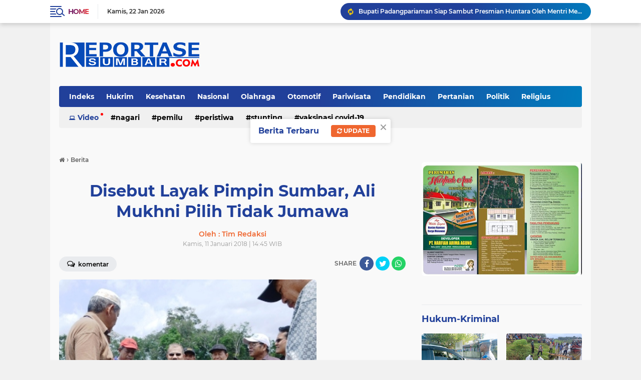

--- FILE ---
content_type: text/html; charset=utf-8
request_url: https://www.google.com/recaptcha/api2/aframe
body_size: 184
content:
<!DOCTYPE HTML><html><head><meta http-equiv="content-type" content="text/html; charset=UTF-8"></head><body><script nonce="VB9URf1I_SZp_Rbq6e58Ew">/** Anti-fraud and anti-abuse applications only. See google.com/recaptcha */ try{var clients={'sodar':'https://pagead2.googlesyndication.com/pagead/sodar?'};window.addEventListener("message",function(a){try{if(a.source===window.parent){var b=JSON.parse(a.data);var c=clients[b['id']];if(c){var d=document.createElement('img');d.src=c+b['params']+'&rc='+(localStorage.getItem("rc::a")?sessionStorage.getItem("rc::b"):"");window.document.body.appendChild(d);sessionStorage.setItem("rc::e",parseInt(sessionStorage.getItem("rc::e")||0)+1);localStorage.setItem("rc::h",'1769052451891');}}}catch(b){}});window.parent.postMessage("_grecaptcha_ready", "*");}catch(b){}</script></body></html>

--- FILE ---
content_type: text/javascript; charset=UTF-8
request_url: https://www.reportasesumbar.com/feeds/posts/default/-/Berita?alt=json-in-script&callback=related_results_labels2
body_size: 49064
content:
// API callback
related_results_labels2({"version":"1.0","encoding":"UTF-8","feed":{"xmlns":"http://www.w3.org/2005/Atom","xmlns$openSearch":"http://a9.com/-/spec/opensearchrss/1.0/","xmlns$blogger":"http://schemas.google.com/blogger/2008","xmlns$georss":"http://www.georss.org/georss","xmlns$gd":"http://schemas.google.com/g/2005","xmlns$thr":"http://purl.org/syndication/thread/1.0","id":{"$t":"tag:blogger.com,1999:blog-6760277154267642909"},"updated":{"$t":"2026-01-22T09:22:41.553+07:00"},"category":[{"term":"Berita"},{"term":"Padangpariaman"},{"term":"Pariaman"},{"term":"Hukrim"},{"term":"Peristiwa"},{"term":"Nasional"},{"term":"Sosial"},{"term":"Politik"},{"term":"Pilkada"},{"term":"Kota Pariaman"},{"term":"Padang Pariaman"},{"term":"Terkini"},{"term":"BUMN"},{"term":"Kesehatan"},{"term":"Bupati"},{"term":"PT PLN"},{"term":"Kemenkumham"},{"term":"Pendidikan"},{"term":"Olahraga"},{"term":"Sumbar"},{"term":"Lapas Pariaman"},{"term":"PKK"},{"term":"beria"},{"term":"Polri"},{"term":"Artikel \u0026 Opini"},{"term":"Padang"},{"term":"Pemilu 2024"},{"term":"DPR RI"},{"term":"Baznas"},{"term":"Agam"},{"term":"Nagari"},{"term":"Pemerintahan"},{"term":"Pilkada 2024"},{"term":"Jakarta"},{"term":"Polres Pariaman"},{"term":"DPRD"},{"term":"Jalan"},{"term":"KPU"},{"term":"Stunting"},{"term":"PDAM"},{"term":"TSR"},{"term":"MTQ"},{"term":"RSUD"},{"term":"Wisata"},{"term":"BNPB"},{"term":"Goro"},{"term":"Inspektur"},{"term":"Pariwisata"},{"term":"Wabup"},{"term":"berita Padangpariaman"},{"term":"Humas Polri"},{"term":"Padangpaiaman"},{"term":"Sekda"},{"term":"Bawaslu"},{"term":"PLN"},{"term":"TMMD Ke-110"},{"term":"TNI"},{"term":"bencana"},{"term":"Banjir"},{"term":"Opini"},{"term":"PKDP"},{"term":"Paangpariaman"},{"term":"UMKM"},{"term":"jembatan"},{"term":"Bamus"},{"term":"Bank Nagari"},{"term":"Bantuan"},{"term":"Camat"},{"term":"Padangpariaan"},{"term":"Polres Padang Pariaman"},{"term":"SAMSAT"},{"term":"Beita"},{"term":"Paskibraka"},{"term":"Satlantas"},{"term":"Bencana Alam"},{"term":"Covid-19"},{"term":"DPRD Padangpariaman"},{"term":"Kapolres"},{"term":"Maulud Nabi Muhammad SAW"},{"term":"Pertanian"},{"term":"Religius"},{"term":"BLT"},{"term":"Bansos"},{"term":"CJH"},{"term":"Gerindra"},{"term":"Kebakaran"},{"term":"Laka Lantas"},{"term":"OPD"},{"term":"PORBI"},{"term":"PPPK"},{"term":"Pendididikan"},{"term":"Posyandu"},{"term":"Ramadhan"},{"term":"Sepak Bola"},{"term":"UNP"},{"term":"WTP"},{"term":"Walikota"},{"term":"hut"},{"term":"pilwako"},{"term":"BBM"},{"term":"BRI"},{"term":"Berit"},{"term":"Bukittinggi"},{"term":"HUT RI"},{"term":"Kamtibmas"},{"term":"Kementerian Perhubungan"},{"term":"Narkoba"},{"term":"Pemilu"},{"term":"Perantau"},{"term":"Polres"},{"term":"Seni dan Budaya"},{"term":"Taekwondo"},{"term":"Wisuda"},{"term":"APEKSI"},{"term":"ASN"},{"term":"Alek Nagari"},{"term":"Alumni"},{"term":"BPK RI"},{"term":"BPOM"},{"term":"Bank BRI"},{"term":"Bulutangkis"},{"term":"DPRD Kota Pariaman"},{"term":"Dinas Kesehatan"},{"term":"Jalan Diaspal"},{"term":"Jembatan Lubuak Napa"},{"term":"Korban"},{"term":"Maulud Nabi"},{"term":"Muhammadyah"},{"term":"Ninik Mamak"},{"term":"Objek Wisata"},{"term":"PMK"},{"term":"Pelantikan"},{"term":"Pemili 2024"},{"term":"Penghargaan"},{"term":"Pesantren"},{"term":"Polda Sumbar"},{"term":"Polisi"},{"term":"Politik DPR RI"},{"term":"Pramuka"},{"term":"STIT SYEKH BURHANUDDIN PARIAMAN"},{"term":"Smart City"},{"term":"ABTI"},{"term":"Artikel"},{"term":"BPBD"},{"term":"BPN"},{"term":"Bantuan Korban Kebakaran"},{"term":"Berita Pariwara"},{"term":"Berita. Padangpariaman KPU"},{"term":"Berta"},{"term":"Caleg"},{"term":"Dinsos"},{"term":"Dishub"},{"term":"Futsal"},{"term":"Genius Umar"},{"term":"Genre"},{"term":"Gubernur"},{"term":"Guru"},{"term":"Halal Bi Halal"},{"term":"Iklan"},{"term":"Inspektorat"},{"term":"Investor"},{"term":"Irigasi"},{"term":"KB"},{"term":"KNPI"},{"term":"Kadin"},{"term":"Kegiatan Lingkungan Hidup"},{"term":"Ketaping"},{"term":"Kominfo"},{"term":"Koperasi"},{"term":"Kota Padang"},{"term":"Lakalantas"},{"term":"Lapas"},{"term":"Mentri"},{"term":"Narkotik"},{"term":"Operasi Keselamatan Singgalang 2023"},{"term":"PARIWARA"},{"term":"PAUD"},{"term":"PMII"},{"term":"PT Pertamina"},{"term":"Pelantikan Pejabat"},{"term":"Pelatihan"},{"term":"Pemkab"},{"term":"Perikanan"},{"term":"Perpustakaan"},{"term":"Perumda"},{"term":"Petani"},{"term":"Pilpres"},{"term":"Pol PP dan Damkar"},{"term":"Ponpes"},{"term":"RSUD Padangpanjang"},{"term":"RSUD Padangpariaman"},{"term":"Rakor"},{"term":"SINERGITAS TNI-POLRI"},{"term":"Sembako"},{"term":"Suhatri Bur"},{"term":"TK"},{"term":"Walinagari"},{"term":"Zakat"},{"term":"tmmd"},{"term":"Ali Mukhni"},{"term":"Apel Pagi"},{"term":"BIM"},{"term":"BOS"},{"term":"BPK"},{"term":"Bantuan Nelayan"},{"term":"Bantuan Sembako"},{"term":"Batagak Kudo Kudo"},{"term":"Batam"},{"term":"Bazar"},{"term":"Beasiswa"},{"term":"Bendungan"},{"term":"Berita Hukum"},{"term":"Berita padang"},{"term":"Berita padangpariaman penghargaan"},{"term":"Bibit Ikan"},{"term":"Bio Farma"},{"term":"Bola"},{"term":"Brita"},{"term":"Brtita"},{"term":"Budaya"},{"term":"Buru Tupai"},{"term":"CPNS"},{"term":"DPPKB"},{"term":"DPRRI"},{"term":"Dasawisma"},{"term":"Disdukcapil"},{"term":"Duta Genre"},{"term":"Ekonomi"},{"term":"Ekonomi Masyarakat"},{"term":"FKS"},{"term":"GOW"},{"term":"Gontong Royong"},{"term":"Gowes"},{"term":"HMI"},{"term":"Hardiknas"},{"term":"Hotel"},{"term":"Hoyak Tabuik"},{"term":"Huntara"},{"term":"IGA 2023"},{"term":"ISI"},{"term":"Imunisasi"},{"term":"Jalan Baru"},{"term":"Jalan Lingkar"},{"term":"Jalan terban"},{"term":"KLA"},{"term":"Kadis"},{"term":"Kebun Binatang Mini"},{"term":"Koni"},{"term":"Kopri"},{"term":"LKPJ"},{"term":"LVRI"},{"term":"Macet"},{"term":"Masjid"},{"term":"Masjid Raya"},{"term":"Musibah Banjir"},{"term":"Nataru"},{"term":"Ny Bupati"},{"term":"O2sn"},{"term":"OLC"},{"term":"Olahrga"},{"term":"PAD"},{"term":"PMK dan LDS"},{"term":"PMT"},{"term":"PT HKI"},{"term":"PT Semen Padang"},{"term":"PUPR"},{"term":"Pabukoaan"},{"term":"Padangpanjang"},{"term":"Padanpariaman"},{"term":"Pangpariaman"},{"term":"Paritmalintang"},{"term":"Pasaman"},{"term":"Pasar"},{"term":"Pekanbaru"},{"term":"Pelayanan"},{"term":"Pemeriksaan"},{"term":"Pendididkan"},{"term":"Pengamanan Lebaran"},{"term":"Pesta Pantai"},{"term":"Peternakan"},{"term":"Piala Dunia 2022"},{"term":"Polres Padangpariaman"},{"term":"Pulau Angso Duo"},{"term":"Qatar"},{"term":"RTLH"},{"term":"SDM"},{"term":"SERBA-SERBI"},{"term":"SR"},{"term":"Saga Saja"},{"term":"Sawahlunto"},{"term":"Sekolah"},{"term":"Sepakbola"},{"term":"Serah Terima Camat"},{"term":"Sosialisasi Hukum"},{"term":"Sunatan Masal"},{"term":"TIM RAMADHAN PARTAI GOLKAR"},{"term":"Tablig Akbar"},{"term":"Tafiz"},{"term":"Tani"},{"term":"Tumor Ganas"},{"term":"UGM"},{"term":"VAKSIN"},{"term":"WAWAKO MARDISON MAHYUDDIN"},{"term":"Walikota Genius Umar"},{"term":"Wamen Pertanian"},{"term":"Wisata dan Ekonomi Kreatif"},{"term":"aqiqah"},{"term":"dinas"},{"term":"dpd"},{"term":"galodo"},{"term":"ham"},{"term":"netral"},{"term":"pacu kuda"},{"term":"pengaspalan Jalan"},{"term":"pgri"},{"term":"psu"},{"term":"quran"},{"term":". Wisuda"},{"term":".Padangpariaman"},{"term":"1 Muharram 1444 H"},{"term":"ADWI 2022"},{"term":"AKI"},{"term":"ALS"},{"term":"APBD 2023"},{"term":"APBD Perubahan"},{"term":"APBD Perubahan 2022"},{"term":"ASN Fungsional"},{"term":"ASN Netal"},{"term":"ATK"},{"term":"ATR\/BPN"},{"term":"Ade Rezki Pratama"},{"term":"Adwi2023"},{"term":"Aisyah"},{"term":"Aksi Demo Damai"},{"term":"Alek nagari perantau"},{"term":"Amanah"},{"term":"Amblas"},{"term":"Ambulan"},{"term":"Amukan Babi Hutan"},{"term":"Anis"},{"term":"Anti Narkoba"},{"term":"Antisipasi Radikalisme"},{"term":"Apel ASN"},{"term":"Apkasi"},{"term":"Arsip"},{"term":"Arum Jeram"},{"term":"Arus Lalin"},{"term":"Aset"},{"term":"Aspal Jalan"},{"term":"Aspal Rusak Parah"},{"term":"Asusila"},{"term":"Atletik"},{"term":"BBGRM"},{"term":"BIMASENA"},{"term":"BKPSDM"},{"term":"BLT BBM"},{"term":"BLT DD"},{"term":"BNK"},{"term":"BNN"},{"term":"BPD"},{"term":"BPJS Ketenagakerjaan"},{"term":"BPKRI"},{"term":"BPPW Sumbar"},{"term":"BPS RI"},{"term":"BUMD Award 2024"},{"term":"BUndo Kanduang"},{"term":"BUpati Padangpariaman"},{"term":"Badminton"},{"term":"Bakamla RI"},{"term":"Balapan Liar"},{"term":"Bandung"},{"term":"Bank Indonesia"},{"term":"Bantai Adat"},{"term":"Bantuan Alquran"},{"term":"Bantuan Ambulan Perantau"},{"term":"Bantuan Dinsos Saat Terima Bantuan"},{"term":"Bantuan Gempa Pasaman"},{"term":"Bantuan Korban Gempa"},{"term":"Bantuan Orang Miskin"},{"term":"Bantuan RTLH"},{"term":"Bantuan Rumah"},{"term":"Banuan Bera"},{"term":"Bappenas"},{"term":"Basafa"},{"term":"Batagak Gala"},{"term":"Batminton"},{"term":"Batu Bata"},{"term":"Bayi Hidrosefalus"},{"term":"Baznas Sunatan Masal"},{"term":"Baznaz"},{"term":"Bedah Rumah"},{"term":"Benacana"},{"term":"Bencal"},{"term":"Benih Ikan"},{"term":"Berhenti Walinagari"},{"term":"Beriar"},{"term":"Berikan Bantuan"},{"term":"Beriota"},{"term":"Berita Pariaman"},{"term":"Berita agam truck terperosok"},{"term":"Berita padangpariaman BNPB"},{"term":"Berita padangpariaman bupati"},{"term":"Berita padangpariaman caleg"},{"term":"Berita padangpariaman dandrem"},{"term":"Berita padangpariaman dprd"},{"term":"Berita padangpariaman lkaam"},{"term":"Berita padangpariaman merapi"},{"term":"Berita padangpariaman pemilu"},{"term":"Berita padangpariaman sek"},{"term":"Berita pariaman pemilu"},{"term":"Berita. Padangpariama. Lpm"},{"term":"Berita. Padangpariaman"},{"term":"Berita. Padangpariaman ketaping"},{"term":"Berita. Padangpariaman mtq"},{"term":"Berita. Padangpariaman. Kafilah"},{"term":"Berita. Padangpariaman. Mtq"},{"term":"Berita. Padangpariaman. Pln"},{"term":"Berita.jakarta"},{"term":"Berita.padangpariaman"},{"term":"Berita.padangpariaman.dpd"},{"term":"Berita.padangpariaman.ekonomi"},{"term":"BeritaPadangparaman"},{"term":"Berlangsungkawa"},{"term":"Bidan"},{"term":"Bincang Siap Sholat Tarwih"},{"term":"Bintek"},{"term":"Bisnis"},{"term":"Bola Volly"},{"term":"Breita"},{"term":"Bria"},{"term":"Buaya Berjemur"},{"term":"Bukittibggi"},{"term":"Bullying"},{"term":"Bulog"},{"term":"Bunda Genre"},{"term":"Bupati Suhatri Bur"},{"term":"Bupati dan wabup"},{"term":"Buru Babi"},{"term":"Buru Tupai dan Kera"},{"term":"Bus ALS Terbalik"},{"term":"CRS"},{"term":"Cabe"},{"term":"Cabe Rawit"},{"term":"Catatan Nikah"},{"term":"Catur"},{"term":"Cianjur"},{"term":"Cibubur"},{"term":"Cik Uniang Cik Ajo"},{"term":"Cilegon"},{"term":"DAK 2024"},{"term":"DJPb"},{"term":"DKI"},{"term":"DMPD"},{"term":"DPD PAN"},{"term":"DPD RI"},{"term":"DPMD"},{"term":"DPMPTP"},{"term":"DPPKB Turunkan Stunting"},{"term":"DPR RI Komisi V"},{"term":"DPRD Agam"},{"term":"DPRD Pariaman"},{"term":"Dana"},{"term":"Dana Desa"},{"term":"Dapuir Umum"},{"term":"Darmasraya"},{"term":"Dasa Wisma"},{"term":"Daswisma Berprestasi"},{"term":"Deklarasi emilu damai 2024"},{"term":"Dekranasda"},{"term":"Demokras"},{"term":"Demokrasi"},{"term":"Demontrasi"},{"term":"Depodik"},{"term":"DesaPemebntukasn Koperasi Desa"},{"term":"Dewan Pers"},{"term":"Dirjen"},{"term":"Disdik"},{"term":"Dishub STTD"},{"term":"Diskes"},{"term":"Diskominfo"},{"term":"Dosen IPB Pulang Kampung"},{"term":"Dukcapil"},{"term":"Echo Green"},{"term":"Ekowisata"},{"term":"El nino"},{"term":"Embung"},{"term":"Eskavator"},{"term":"Evaluasi Kinerja OPD"},{"term":"F - PLKP"},{"term":"FAD"},{"term":"Forum Kota Sehat"},{"term":"Forwana"},{"term":"Fraksi DPRD"},{"term":"Futsal SMA 1 Pariaman"},{"term":"GMP"},{"term":"GNPIP"},{"term":"GOQ"},{"term":"GOR"},{"term":"GTK"},{"term":"GTP"},{"term":"Gagal Ginjal"},{"term":"Galian C"},{"term":"Gandang Tasa"},{"term":"Ganti Kerugian Pembangunan Jalan Tol"},{"term":"Ganti Untung Jalan Tol"},{"term":"Garuda"},{"term":"Gasebbu"},{"term":"Gebu Pafa"},{"term":"Gempa"},{"term":"Generasi Muda Bangsa"},{"term":"Generasi Penerus"},{"term":"Gerak Jalan"},{"term":"Gerak Jalan Kegiatan Bupati Saat Gerak Jalan Jantung Sehat"},{"term":"Gizi Nasional"},{"term":"GiziBu"},{"term":"Gotong Royong"},{"term":"Gubernur Dengan Penghargaan"},{"term":"Gubernur Sumbar"},{"term":"Guru Penggerak"},{"term":"HAB"},{"term":"HAMB"},{"term":"HAN"},{"term":"HIPMI"},{"term":"HIburan Rakyat"},{"term":"HKI Jembatan Gantung"},{"term":"HNSI"},{"term":"HUR RI"},{"term":"Hama Tikus"},{"term":"Hama Tupai"},{"term":"Hardikna"},{"term":"Harga Cabe Melonjak"},{"term":"Hargnas 2023"},{"term":"Hari Buruh"},{"term":"Hari Koperasi"},{"term":"Hasil Penelitian"},{"term":"Hasil Pilkada"},{"term":"Haul Buya H Zubir Tk Kuniang"},{"term":"Hiburan Malam"},{"term":"Hidup Sehat"},{"term":"Hilling Korban Gempa"},{"term":"Hindari Korupsi"},{"term":"Hotel Balairung Jakarta"},{"term":"Hoyak Tabuik 2022"},{"term":"Hoyakk Tabuik"},{"term":"Hujan"},{"term":"Humas"},{"term":"Humkrim"},{"term":"HuntaraBupati Padangpariaman Saat Persiapan Peresmian Huntara"},{"term":"IBI"},{"term":"IGA 2022"},{"term":"IGA 2025"},{"term":"IGA2025"},{"term":"IGM"},{"term":"IIDI"},{"term":"IKAKOAMAL"},{"term":"IKAT"},{"term":"IKGS"},{"term":"IKKALA"},{"term":"IKKSB"},{"term":"IKP"},{"term":"IKSB"},{"term":"IKSMALA"},{"term":"ILP"},{"term":"IMI"},{"term":"INS Kayutanam"},{"term":"IPNU"},{"term":"ISNU"},{"term":"Idul Fitri"},{"term":"Iduladha Kebutuhan Pokok Aman"},{"term":"Ikan Larangan"},{"term":"Indojalito"},{"term":"Inovasi marantau"},{"term":"Inovatif"},{"term":"Inspktur"},{"term":"Intelkam"},{"term":"Investasi"},{"term":"Investor Malaysia"},{"term":"Irigasi Anai Dua"},{"term":"Isbbat"},{"term":"Istri Kepala Daerah"},{"term":"JCH"},{"term":"JKN"},{"term":"Jagung"},{"term":"Jalan Amblas"},{"term":"Jalan Berlobang"},{"term":"Jalan Duku- Sicincin"},{"term":"Jalan Jalur Dua"},{"term":"Jalan Macet"},{"term":"Jalan Menuju Maninjau Terban"},{"term":"Jalan Putus"},{"term":"Jalan Rusak Parah"},{"term":"Jaringannya"},{"term":"Jemaah"},{"term":"Jemabatan"},{"term":"Jembatan Ambruk"},{"term":"Jembatan Luhung"},{"term":"Jlan Macet"},{"term":"Jumat Curhat"},{"term":"KDRT"},{"term":"KI"},{"term":"KIP"},{"term":"KIS"},{"term":"KKN"},{"term":"KKP"},{"term":"KKPR"},{"term":"KPI"},{"term":"KPID Sumatra Barat"},{"term":"KPM"},{"term":"KPPI"},{"term":"KPU Coklit"},{"term":"KSB"},{"term":"KT"},{"term":"KTKS"},{"term":"KUA"},{"term":"KUA da PPAS"},{"term":"KY"},{"term":"Kabupaten Santri"},{"term":"Kader"},{"term":"Kader KB"},{"term":"Kadiskes"},{"term":"Kafilah Juara Nasional"},{"term":"Kafilah MTQ"},{"term":"Kajati"},{"term":"Kalimantan"},{"term":"Kampung Nelayan"},{"term":"Kantor Nagari"},{"term":"Kantor Nagari Batu Kalang Utara"},{"term":"Kapolda Sumbar"},{"term":"Kapolres Setijab"},{"term":"Kapolsek"},{"term":"Karang Tarun"},{"term":"Karang Taruna"},{"term":"Kebakaan"},{"term":"Kebakaan Rumah"},{"term":"Kebakaran Surau"},{"term":"Kebun Binatang"},{"term":"Kejaksaan"},{"term":"Kejaksaan MoU"},{"term":"Kementerian Kelautan"},{"term":"Kementrian Lingkungan Hidup"},{"term":"Kemiskinan"},{"term":"Kepsek"},{"term":"Kesbangpol"},{"term":"Keuangan"},{"term":"Khatam Alquran"},{"term":"Khitanan"},{"term":"Kim"},{"term":"Klinik"},{"term":"Kolan Terpal"},{"term":"Kontes Kabau Gadang"},{"term":"Kontes Kerbau Bule dan Besa"},{"term":"Koordinasi"},{"term":"Korban Tabrakan KA"},{"term":"Korea Selatan"},{"term":"Korupsi"},{"term":"Kosgoro"},{"term":"Kota Solok"},{"term":"Kpri"},{"term":"Kriminalitas"},{"term":"Kuliner"},{"term":"LH"},{"term":"LHKPN"},{"term":"LKAAM"},{"term":"LKPD"},{"term":"LP Kelas II Pariaman"},{"term":"La Tahzan"},{"term":"Laka Lantas Kereta Api"},{"term":"Lebabh"},{"term":"Lebaran"},{"term":"Letakan Batu Pertama Surau"},{"term":"Literasi"},{"term":"Lomba Bercerita"},{"term":"Lomba Layang Layang Tradisional"},{"term":"Lomba Menulis"},{"term":"Lomba Nagari"},{"term":"Lomba Rndang dan Teh Talua"},{"term":"Lubuak Sikoci"},{"term":"Luka Bakar"},{"term":"MBR PDAM"},{"term":"MCK"},{"term":"MTQ Nagari"},{"term":"MTSN"},{"term":"MUshollla"},{"term":"Maarak Jari Jari Tabuik"},{"term":"Majelis Taklim"},{"term":"Malewakan Gala"},{"term":"Malud Nabi SAW"},{"term":"Mama Ceria"},{"term":"Mamakiah"},{"term":"Man Cendekia"},{"term":"Masjid Darussalam Lareh Nan Panjang"},{"term":"Masjid Raya Kantor Bupati Padangpariaman"},{"term":"Maulud Nabi 2022"},{"term":"Mempora"},{"term":"Mendagri"},{"term":"Menembang Batang Pisang"},{"term":"Menko PMK"},{"term":"Meno PMK"},{"term":"Mensos"},{"term":"Mentri ATR"},{"term":"Mentri Kemenpankraf"},{"term":"Mentri Luhut Binsar Pandjahitan"},{"term":"Mentri PUPRRI"},{"term":"Mentri Pariiwisata Ekonomi Kreatif RI"},{"term":"Mentri Pariwisata"},{"term":"Mentri sandiaga salaudin uno di Lubuak Nyarai Lubuak Alung"},{"term":"Menulis"},{"term":"Metri Sandiaga Salauddin Uno"},{"term":"MoU"},{"term":"MoU Pariwisata"},{"term":"Mobil Dinas"},{"term":"Muhammdiyah"},{"term":"Musalla Nur Muhammad"},{"term":"Museum Perang Sintuk"},{"term":"Mushalla"},{"term":"Musibah Tanah Longsor"},{"term":"Musrenbang"},{"term":"Musrenbang Nagari"},{"term":"NKRI"},{"term":"NU"},{"term":"Nagari Berprestasi"},{"term":"Nagari model"},{"term":"Nelayan"},{"term":"Nikah Itsbat"},{"term":"Normaliasasi sungai"},{"term":"Normalisasi sungai"},{"term":"Notaris"},{"term":"Npormalisasi Sungai"},{"term":"Nurul Yaqin"},{"term":"Objek Wisata Kasang"},{"term":"Oknum"},{"term":"Ombudsman"},{"term":"Ombudsman RI"},{"term":"Operasi"},{"term":"Operasi Mata Katarak Gratis"},{"term":"Operasi Patuh Singgalang 2023"},{"term":"Operasi Patuh Singgalang I"},{"term":"Opini Pariaman"},{"term":"Opini. Pasaman. Beni utama"},{"term":"Orang Sakit"},{"term":"Otomotif"},{"term":"P2TP2A"},{"term":"P3K"},{"term":"PAI"},{"term":"PAN"},{"term":"PAUD dan Makan Ikan"},{"term":"PBB"},{"term":"PBM"},{"term":"PDI Perjuangan"},{"term":"PHRI"},{"term":"PKB"},{"term":"PKKv"},{"term":"PKL"},{"term":"PKS"},{"term":"PLT"},{"term":"PMI"},{"term":"PNS"},{"term":"PP Pancasila"},{"term":"PPL"},{"term":"PPNI"},{"term":"PPP"},{"term":"PPPK Paruh Waktu"},{"term":"PPS"},{"term":"PRD"},{"term":"PSC 119"},{"term":"PT CAS"},{"term":"PT Garuda Indonesia"},{"term":"PT KAI"},{"term":"PUD"},{"term":"PUG"},{"term":"Pacu KudaI"},{"term":"Pacu udo"},{"term":"Padabngpariaman"},{"term":"Padagpariaman"},{"term":"Padangariaman"},{"term":"Padangoariaman"},{"term":"Padangpajang"},{"term":"PadangparKetKetuaiaman"},{"term":"Padangpariaman Lubuak Napa"},{"term":"Padangpariaman Religius"},{"term":"Padangpariaman Sirkuit SMI"},{"term":"Padangpariaman TSR"},{"term":"Padangpariaman. LPK MAN"},{"term":"Padangpariaman. Mentri"},{"term":"Padangpariaman.Rahmang"},{"term":"Padangpariaman.Staf Ahli Kepresidenan"},{"term":"Padangpariaman.wirid"},{"term":"Padangpariaman\u003CMasjid"},{"term":"Padangpariaman\u003CMuhammadyah"},{"term":"Padangpariaman\u003CNormalisasi sungai"},{"term":"Padangpariaman\u003CPDAM"},{"term":"Padangpariaman\u003CRumah Tafiz"},{"term":"Padangpariaman\u003CSatariyah"},{"term":"PadangpariamanBantuan"},{"term":"PadangpariamanTMMD"},{"term":"Padangpariamjan"},{"term":"Padangpariamna"},{"term":"Padangparimaan"},{"term":"Padangpariman"},{"term":"Padangparioaman"},{"term":"Padanngpariaman"},{"term":"Padngpariaman"},{"term":"Paiaman"},{"term":"Pajak"},{"term":"Paket Wisata Desa"},{"term":"Pancasila"},{"term":"Pancing Mania"},{"term":"Pantai"},{"term":"Pantai Gandoriah"},{"term":"Pariaman. Sepak bola"},{"term":"Pariamanpendidikan"},{"term":"Parkir"},{"term":"Partai Gerindra"},{"term":"Pasar Pabukoaan Kuraitaji"},{"term":"Pasar Pauhkambar"},{"term":"Pasar Tradisional"},{"term":"Pasar Tradisional Sicincin"},{"term":"Paskibraka 2023"},{"term":"Paspor"},{"term":"Payakumbuh"},{"term":"Pecatatan Data Penduduk"},{"term":"Pedagang Jualan"},{"term":"Pedidikan"},{"term":"Pelantikan Pejaba"},{"term":"Pelatihan Walinagari"},{"term":"Pelau pembunuhan"},{"term":"Pelintasan Kereta Api"},{"term":"Pembangunan Jalan Tol"},{"term":"Pembangunan Madrasyah"},{"term":"Pembunuhan"},{"term":"Pemerintahan Nagari"},{"term":"Pemerkosaan"},{"term":"Pemilu Damai"},{"term":"Pemilu Serentak 2024"},{"term":"Pemudik"},{"term":"Pendidikan Politik Pemilih Prempuan"},{"term":"Pengamanan Pilkada"},{"term":"Penghargaan Bupati"},{"term":"Penghargaan Laporan Kematian"},{"term":"Pengusaha Muda"},{"term":"Penhargaan"},{"term":"Peniliti Kelapa Kementrian Pertanian RI"},{"term":"Penyakit Aneh"},{"term":"Penyerahan Aset"},{"term":"Pepaya"},{"term":"Perantau Pulang Basamo Hoyak Tabuik"},{"term":"Perawat"},{"term":"Perda"},{"term":"Perflman"},{"term":"Perizinan"},{"term":"Persami"},{"term":"Pertemuan"},{"term":"Perusda"},{"term":"Pesisir Selatan"},{"term":"Pesta Kenduri"},{"term":"Petani Kulit Manis"},{"term":"Piala"},{"term":"Piala Dunia"},{"term":"PilkadaWakil Bupar"},{"term":"Pipa JDU"},{"term":"Pj Sekda"},{"term":"Pojok Baca Digital"},{"term":"Pol PP"},{"term":"Poles"},{"term":"Polio"},{"term":"Politeknik KP"},{"term":"Politeknik Pelayaran Sumatera Barat"},{"term":"Polres Jumat Curhat"},{"term":"Polsek Kota Pariaman"},{"term":"Pornag"},{"term":"Presiden"},{"term":"Produk Hukum"},{"term":"Program Pembangunan Daerah"},{"term":"Publikasi"},{"term":"Pulang Basamo"},{"term":"Pulang Kampung Basamo"},{"term":"Pupuk Hattara Plus"},{"term":"Pupuk Mahal"},{"term":"Pupuk langka"},{"term":"Purwarkarta"},{"term":"Pusat"},{"term":"Pusdal"},{"term":"Puskesma"},{"term":"Qaris"},{"term":"QurbanK"},{"term":"RAPBD"},{"term":"RAPBD 2024"},{"term":"RDTR"},{"term":"RI"},{"term":"RPJMD"},{"term":"RPPA"},{"term":"Rabies"},{"term":"Rahmang"},{"term":"Rakor Jalan Tol"},{"term":"Rakor Kepala Daerah"},{"term":"Rakor Pemilu"},{"term":"Rantau Bersatu"},{"term":"Rapa"},{"term":"Rapat Evaluasi OPD"},{"term":"Rendang"},{"term":"Resmikan Masjid"},{"term":"Revitalisasi Pasar Pakandangan"},{"term":"Roand Race"},{"term":"Ronda"},{"term":"Ruas Jalan Malalak"},{"term":"Rubella"},{"term":"Rumah Ambruk"},{"term":"Rumah Dinas"},{"term":"Rumah Ibadah Ramah Anak"},{"term":"Rumah Makan"},{"term":"Rumah Terbakar"},{"term":"Rumah Tertimpa Pohon"},{"term":"Rusa Tutul"},{"term":"SLB"},{"term":"SLI"},{"term":"SMA"},{"term":"SMA 2 Pariaman"},{"term":"SMA N Ulakan Tapakis"},{"term":"SMA PN"},{"term":"SMAN 1 Padang Sago"},{"term":"SMANEL"},{"term":"SMI"},{"term":"SMP Negeri I Enam Lingkung"},{"term":"SPBU"},{"term":"SPKT"},{"term":"SPT"},{"term":"STIKIP YDB"},{"term":"STIT"},{"term":"Sabermas Baru"},{"term":"Safari Raamdhan"},{"term":"Sakip 2024"},{"term":"Sandiaga Salaudin Uno"},{"term":"Sanga Saja"},{"term":"Santri"},{"term":"Sawah"},{"term":"Sayur Mayur"},{"term":"Sea Games"},{"term":"Sejarah"},{"term":"Sekd"},{"term":"Sekretaris Nagari"},{"term":"Seminar"},{"term":"Senam dan Gerak Jalan Santai"},{"term":"Senam dan Objek Wisata"},{"term":"Senpi"},{"term":"Sepak Bola Buayan"},{"term":"Sepakat DPRD"},{"term":"Serah Terima Camat Batang Anai"},{"term":"Serahkan Bantuan Kebakaran"},{"term":"Sergab Kakap"},{"term":"Sertifikat"},{"term":"Seruduk Babi Huan"},{"term":"Seruduk babi Hutan"},{"term":"Sholat Iduladha"},{"term":"Sidak ASN"},{"term":"Silek Minangkabau"},{"term":"Simak"},{"term":"Siswa dan iswi"},{"term":"Siswi"},{"term":"Sllek"},{"term":"Solok"},{"term":"Srikandi"},{"term":"Stasistik"},{"term":"Stuntng"},{"term":"Sumatera Barat"},{"term":"Surantiah"},{"term":"Syehkburhanuddin"},{"term":"TMDD"},{"term":"TNI dan Polri"},{"term":"TOKOH"},{"term":"TSR DPD PARTAI GOLKAR KOTA PARIAMAN"},{"term":"TSR Sumbar"},{"term":"Taat"},{"term":"Tabik Rabo"},{"term":"Tabligh Akbar"},{"term":"Tablik Akbar"},{"term":"Tabliq Akbar"},{"term":"Tanah"},{"term":"Tanah Longsor"},{"term":"Tandikek"},{"term":"Tangguh Bencana"},{"term":"Tangkelek Panjang"},{"term":"TariTari Tigo Sandiang Saat Tampil"},{"term":"Tarjil"},{"term":"Tarkam"},{"term":"Tarok City ISI Padangpanjang"},{"term":"Tawuran"},{"term":"Tenaga operator Sekolah"},{"term":"Terima Penghargaan"},{"term":"Ternak"},{"term":"Terus Kerja"},{"term":"Tes Urine"},{"term":"Timnas"},{"term":"Toga"},{"term":"Topik"},{"term":"Tukang Ojek"},{"term":"UBH"},{"term":"Uji Kesehatan Pengatin"},{"term":"Ular Pyton"},{"term":"Umroh"},{"term":"Unes Padang"},{"term":"Ungku Saliah"},{"term":"Unisbar"},{"term":"VAKSINASI COVID-19"},{"term":"Vaksinasi"},{"term":"Variates PWS"},{"term":"Video"},{"term":"Vidio"},{"term":"Vonis Jalan Tol"},{"term":"Wakil Bupati"},{"term":"Wakil Bupati Padangpariaman"},{"term":"Wakil Walikota"},{"term":"Walinagri"},{"term":"Wamen RI"},{"term":"Wamentan"},{"term":"Wapres"},{"term":"Wartawan"},{"term":"Wawako"},{"term":"Wirid"},{"term":"Wisata Green Talo Park"},{"term":"Wisatawan"},{"term":"YDSI IC"},{"term":"Yayasan Indah Cargo"},{"term":"Yota balad"},{"term":"Zakat Fitrah"},{"term":"ZakatB"},{"term":"Ziarah"},{"term":"Zulhas"},{"term":"Zulkifli Hasan"},{"term":"ainspketur"},{"term":"akikah"},{"term":"alquran"},{"term":"anak anak tk"},{"term":"anak yatim piatu"},{"term":"ansor"},{"term":"apbd"},{"term":"atlit profesional"},{"term":"audit"},{"term":"badocek bangun mushalla"},{"term":"balon"},{"term":"batangak Kudo kudo"},{"term":"buka"},{"term":"buku"},{"term":"buru"},{"term":"by lapau"},{"term":"cagar budaya"},{"term":"cek apotik"},{"term":"cek dam"},{"term":"debus"},{"term":"dpdri"},{"term":"dubes"},{"term":"fauzi bahar"},{"term":"harga pasar anjlok"},{"term":"havid"},{"term":"hendri"},{"term":"hewan"},{"term":"hibah"},{"term":"hoax"},{"term":"idulfitri"},{"term":"inspektr"},{"term":"inspekturat"},{"term":"invvestasi"},{"term":"jalan Aspal Hotmik"},{"term":"jamban"},{"term":"jokowi"},{"term":"kebrsihan"},{"term":"kolam viber"},{"term":"konsultan"},{"term":"kota bukittinggi"},{"term":"kurban"},{"term":"lahar dingin"},{"term":"longsor"},{"term":"maetong"},{"term":"makam"},{"term":"mcuppp"},{"term":"mendali"},{"term":"mutasi"},{"term":"nia"},{"term":"obat"},{"term":"ombusmend"},{"term":"operasi pasar"},{"term":"orgen"},{"term":"pacu kudoB"},{"term":"padangpariaman bupati"},{"term":"padangpariaman disdikbud"},{"term":"padangpariaman iga2023"},{"term":"padangpariaman kadiskes"},{"term":"padangpariaman kekerasan perempuan dan anak"},{"term":"padangpariaman ott"},{"term":"padangpariaman pemekaran"},{"term":"padangpariaman ponpes"},{"term":"padangpariaman rsud"},{"term":"padangpariaman wabup"},{"term":"padangpariaman. Bupati"},{"term":"padangpariaman.tmmd"},{"term":"padsangpariaman"},{"term":"parIsata"},{"term":"pariaman kpu"},{"term":"pbj"},{"term":"pdp"},{"term":"pdxm"},{"term":"pembangunan"},{"term":"pememerisaan"},{"term":"penas tani"},{"term":"pengadilan agama"},{"term":"pengungsi Rohingnya"},{"term":"penilaian"},{"term":"perempuan"},{"term":"pestasi"},{"term":"petani pinang"},{"term":"phbn"},{"term":"pilakada"},{"term":"pkdpB"},{"term":"politisi"},{"term":"polwako"},{"term":"potensi"},{"term":"pppa"},{"term":"puasa"},{"term":"pulkada"},{"term":"rako"},{"term":"sakip"},{"term":"sampono"},{"term":"satlinmas"},{"term":"sekdfa"},{"term":"serap"},{"term":"sulaman"},{"term":"surau"},{"term":"surau gadang"},{"term":"tarok"},{"term":"truck tabaka"},{"term":"tuangku"},{"term":"workshop"},{"term":"{ilkada"}],"title":{"type":"text","$t":"Reportase Sumbar "},"subtitle":{"type":"html","$t":"Informasi Terpercaya Sumatera Barat"},"link":[{"rel":"http://schemas.google.com/g/2005#feed","type":"application/atom+xml","href":"https:\/\/www.reportasesumbar.com\/feeds\/posts\/default"},{"rel":"self","type":"application/atom+xml","href":"https:\/\/www.blogger.com\/feeds\/6760277154267642909\/posts\/default\/-\/Berita?alt=json-in-script"},{"rel":"alternate","type":"text/html","href":"https:\/\/www.reportasesumbar.com\/search\/label\/Berita"},{"rel":"hub","href":"http://pubsubhubbub.appspot.com/"},{"rel":"next","type":"application/atom+xml","href":"https:\/\/www.blogger.com\/feeds\/6760277154267642909\/posts\/default\/-\/Berita\/-\/Berita?alt=json-in-script\u0026start-index=26\u0026max-results=25"}],"author":[{"name":{"$t":"Oleh : Tim Redaksi"},"uri":{"$t":"http:\/\/www.blogger.com\/profile\/08483621542764437098"},"email":{"$t":"noreply@blogger.com"},"gd$image":{"rel":"http://schemas.google.com/g/2005#thumbnail","width":"27","height":"32","src":"\/\/blogger.googleusercontent.com\/img\/b\/R29vZ2xl\/AVvXsEiWYu81mFWBp0VR9wI95d94-CzZ73QKxWEM25nxBo6nqauDtkkGoapsQeXtpEhAWjm8i6VGhDwbbWUsaIeCQRncB80koMzioggSePhy_r8WBpTUKQ_OEtxxOLTOMG5lLsU\/s113\/IMG_20210314_094829.jpg"}}],"generator":{"version":"7.00","uri":"http://www.blogger.com","$t":"Blogger"},"openSearch$totalResults":{"$t":"2920"},"openSearch$startIndex":{"$t":"1"},"openSearch$itemsPerPage":{"$t":"25"},"entry":[{"id":{"$t":"tag:blogger.com,1999:blog-6760277154267642909.post-3545097664973340133"},"published":{"$t":"2026-01-22T09:22:00.003+07:00"},"updated":{"$t":"2026-01-22T09:22:41.306+07:00"},"category":[{"scheme":"http://www.blogger.com/atom/ns#","term":"Berita"},{"scheme":"http://www.blogger.com/atom/ns#","term":"HuntaraBupati Padangpariaman Saat Persiapan Peresmian Huntara"},{"scheme":"http://www.blogger.com/atom/ns#","term":"Padangpariaman"}],"title":{"type":"text","$t":"Bupati Padangpariaman Siap Sambut Presmian Huntara Oleh Mentri Menko PMK"},"content":{"type":"html","$t":"\u003Ctable align=\"center\" cellpadding=\"0\" cellspacing=\"0\" class=\"tr-caption-container\" style=\"margin-left: auto; margin-right: auto;\"\u003E\u003Ctbody\u003E\u003Ctr\u003E\u003Ctd style=\"text-align: center;\"\u003E\u003Ca href=\"https:\/\/blogger.googleusercontent.com\/img\/b\/R29vZ2xl\/AVvXsEgQW1aMlgYookAo0SPuf8skOUTNmLRDdPIV1qvq3penaEB59cHx6wN0DnlNYRSCeQaLGnLAqdbUbRWxSigmwac-xLcECvhyHIYaIOtBYyU6sx2s-bRRNJNXEYK5GnE7Ug0mRZfDJslGNyZSqoEbafedVn_gUm0ymeqtd_FZ6FZUMm6YFLXhe-OE_TFyHyEp\/s1280\/1%20foto%20bupati%20saat%20acaranya.jpg\" imageanchor=\"1\" style=\"margin-left: auto; margin-right: auto;\"\u003E\u003Cimg border=\"0\" data-original-height=\"720\" data-original-width=\"1280\" height=\"180\" src=\"https:\/\/blogger.googleusercontent.com\/img\/b\/R29vZ2xl\/AVvXsEgQW1aMlgYookAo0SPuf8skOUTNmLRDdPIV1qvq3penaEB59cHx6wN0DnlNYRSCeQaLGnLAqdbUbRWxSigmwac-xLcECvhyHIYaIOtBYyU6sx2s-bRRNJNXEYK5GnE7Ug0mRZfDJslGNyZSqoEbafedVn_gUm0ymeqtd_FZ6FZUMm6YFLXhe-OE_TFyHyEp\/s320\/1%20foto%20bupati%20saat%20acaranya.jpg\" width=\"320\" \/\u003E\u003C\/a\u003E\u003C\/td\u003E\u003C\/tr\u003E\u003Ctr\u003E\u003Ctd class=\"tr-caption\" style=\"text-align: center;\"\u003EBupati Padangpariaman Saat Persiapan Peresmian Huntara\u003C\/td\u003E\u003C\/tr\u003E\u003C\/tbody\u003E\u003C\/table\u003E\u003Cbr \/\u003E\u003Cp\u003E\u003Cbr \/\u003E\u003C\/p\u003E\u003Cp\u003E\u003Cbr \/\u003E\u003C\/p\u003E\u003Cp\u003E\u003Cbr \/\u003E\u003C\/p\u003E\u003Cp\u003EPADANGPARIAMAN---\u0026nbsp; Pemerintah Kabupaten Padangpariaman menyatakan kesiapan penuh dalam menyambut peresmian Hunian Sementara (Huntara) yang akan dilakukan secara nasional oleh Menteri Koordinator Pembangunan Manusia dan Kebudayaan (Menko PMK), Menteri Dalam Negeri (Mendagri), dan Kepala Badan Nasional Penanggulangan Bencana (BNPB), yang dijadwalkan Sabtu, 24 Januari 2026 besok.\u003C\/p\u003E\u003Cp\u003E\u003Cbr \/\u003E\u003C\/p\u003E\u003Cp\u003EKesiapan tersebut disampaikan Bupati Padangpariman dalam Zoom Meeting Rapat Persiapan Peresmian Huntara di Provinsi Sumatera Barat yang diselenggarakan BNPB dan dipimpin langsung Sekretaris Utama BNPB, Rustian, didampingi Staf Ahli BNPB Dodi Ruswandi serta Armensyah. Rapat ini turut diikuti oleh pemerintah daerah terdampak bencana di Sumatera Barat, termasuk Kabupaten Padangpariaman.\u003C\/p\u003E\u003Cp\u003E\u003Cbr \/\u003E\u003C\/p\u003E\u003Cp\u003EDalam rapat tersebut, Bupati Padangpariaman didampingi Wakil Bupati, unsur Forkopimda\u0026nbsp; Sekretaris Daerah, Asisten, serta kepala perangkat daerah terkait, menegaskan bahwa seluruh persiapan peresmian Huntara di Padang Pariaman pada prinsipnya telah rampung.\u003C\/p\u003E\u003Cp\u003E\u003Cbr \/\u003E\u003C\/p\u003E\u003Cp\u003E“Untuk Kabupaten Padangpariaman, pembangunan Huntara pada dasarnya sudah selesai. Saat ini hanya tinggal penyelesaian pemasangan listrik PLN yang ditargetkan tuntas hari ini. Sementara untuk lokasi di Asam Pulau seluruh fasilitas sudah selesai sepenuhnya,” ungkap Bupati.\u003C\/p\u003E\u003Cp\u003E\u003Cbr \/\u003E\u003C\/p\u003E\u003Cp\u003EDi Kabupaten Padangpariaman, Huntara yang dibangun dalam 2 titik yakni asam pulau swbanyak 34 Hunian dan Batang Anai,\u0026nbsp; berjumlah 40 unit dan siap digunakan oleh masyarakat terdampak bencana. Peresmian Huntara nantinya akan dipusatkan di Kabupaten Agam, dan dilaksanakan secara hybrid melalui videotron di dua titik lokasi lainnya, termasuk Padangpariaman.\u003C\/p\u003E\u003Cp\u003E\u003Cbr \/\u003E\u003C\/p\u003E\u003Cp\u003ESekretaris Utama BNPB Rustian dalam arahannya menekankan pentingnya kesiapan menyeluruh pada setiap lokasi Huntara yang akan diresmikan. Ia berharap pemerintah daerah di Kabupaten Agam, Padangpariaman, dan Pesisir Selatan memastikan seluruh kelengkapan hunian benar-benar siap dan layak huni.\u003C\/p\u003E\u003Cp\u003E\u003Cbr \/\u003E\u003C\/p\u003E\u003Cp\u003E“Kami berharap seluruh pemerintah daerah memastikan ketersediaan air bersih, MCK, kelistrikan, serta kelengkapan isi ruangan di setiap unit Huntara. Ini penting agar masyarakat dapat langsung menempati hunian dengan aman dan nyaman setelah peresmian,” tegas Rustian.\u003C\/p\u003E\u003Cp\u003E\u003Cbr \/\u003E\u003C\/p\u003E\u003Cp\u003EMelalui rapat persiapan ini, Pemerintah Kabupaten Padangpariaman menegaskan komitmennya untuk mendukung penuh agenda nasional percepatan rehabilitasi dan rekonstruksi pascabencana, sekaligus memastikan para penyintas mendapatkan hunian sementara yang layak, aman, dan manusiawi.(eri)\u003C\/p\u003E"},"link":[{"rel":"edit","type":"application/atom+xml","href":"https:\/\/www.blogger.com\/feeds\/6760277154267642909\/posts\/default\/3545097664973340133"},{"rel":"self","type":"application/atom+xml","href":"https:\/\/www.blogger.com\/feeds\/6760277154267642909\/posts\/default\/3545097664973340133"},{"rel":"alternate","type":"text/html","href":"https:\/\/www.reportasesumbar.com\/2026\/01\/bupati-padangpariaman-siap-sambut.html","title":"Bupati Padangpariaman Siap Sambut Presmian Huntara Oleh Mentri Menko PMK"}],"author":[{"name":{"$t":"Oleh : Tim Redaksi"},"uri":{"$t":"http:\/\/www.blogger.com\/profile\/08483621542764437098"},"email":{"$t":"noreply@blogger.com"},"gd$image":{"rel":"http://schemas.google.com/g/2005#thumbnail","width":"27","height":"32","src":"\/\/blogger.googleusercontent.com\/img\/b\/R29vZ2xl\/AVvXsEiWYu81mFWBp0VR9wI95d94-CzZ73QKxWEM25nxBo6nqauDtkkGoapsQeXtpEhAWjm8i6VGhDwbbWUsaIeCQRncB80koMzioggSePhy_r8WBpTUKQ_OEtxxOLTOMG5lLsU\/s113\/IMG_20210314_094829.jpg"}}],"media$thumbnail":{"xmlns$media":"http://search.yahoo.com/mrss/","url":"https:\/\/blogger.googleusercontent.com\/img\/b\/R29vZ2xl\/AVvXsEgQW1aMlgYookAo0SPuf8skOUTNmLRDdPIV1qvq3penaEB59cHx6wN0DnlNYRSCeQaLGnLAqdbUbRWxSigmwac-xLcECvhyHIYaIOtBYyU6sx2s-bRRNJNXEYK5GnE7Ug0mRZfDJslGNyZSqoEbafedVn_gUm0ymeqtd_FZ6FZUMm6YFLXhe-OE_TFyHyEp\/s72-c\/1%20foto%20bupati%20saat%20acaranya.jpg","height":"72","width":"72"}},{"id":{"$t":"tag:blogger.com,1999:blog-6760277154267642909.post-1446387362507411537"},"published":{"$t":"2026-01-21T17:31:00.006+07:00"},"updated":{"$t":"2026-01-21T19:09:35.510+07:00"},"category":[{"scheme":"http://www.blogger.com/atom/ns#","term":"Berita"},{"scheme":"http://www.blogger.com/atom/ns#","term":"Olahraga"}],"title":{"type":"text","$t":"Dukung Sport Turism Kota Pariaman, Prodesse Group Gelar Lomba Marathon"},"content":{"type":"html","$t":"\u003Cp\u003E\u003Cspan style=\"font-family: Anton; font-size: large;\"\u003E\u003Cb\u003E\u003C\/b\u003E\u003C\/span\u003E\u003C\/p\u003E\u003Ctable align=\"center\" cellpadding=\"0\" cellspacing=\"0\" class=\"tr-caption-container\" style=\"margin-left: auto; margin-right: auto;\"\u003E\u003Ctbody\u003E\u003Ctr\u003E\u003Ctd style=\"text-align: center;\"\u003E\u003Ca href=\"https:\/\/blogger.googleusercontent.com\/img\/b\/R29vZ2xl\/[base64]\/s1280\/IMG-20260120-WA0017.jpg\" style=\"margin-left: auto; margin-right: auto;\"\u003E\u003Cimg border=\"0\" data-original-height=\"1280\" data-original-width=\"853\" height=\"400\" src=\"https:\/\/blogger.googleusercontent.com\/img\/b\/R29vZ2xl\/[base64]\/w266-h400\/IMG-20260120-WA0017.jpg\" width=\"266\" \/\u003E\u003C\/a\u003E\u003C\/td\u003E\u003C\/tr\u003E\u003Ctr\u003E\u003Ctd class=\"tr-caption\" style=\"text-align: center;\"\u003EPenanggung Jawab IO Prodesse Property Group, Julindo Fadhli\u0026nbsp;\u003C\/td\u003E\u003C\/tr\u003E\u003C\/tbody\u003E\u003C\/table\u003E\u003Cspan style=\"font-family: Anton; font-size: large;\"\u003E\u003Cb\u003E\u003Cbr \/\u003EPARIAMAN\u003C\/b\u003E - Untuk mendukung wisata Kota Pariaman, Prodesse Group selenggarakan Talao Beach Run atau Marathon, Minggu (25\/1) di Talao Pariaman.\u003C\/span\u003E\u003Cp\u003E\u003C\/p\u003E\u003Cp\u003E\u003Cspan style=\"font-family: Anton; font-size: large;\"\u003E\u003Cbr \/\u003E\u003C\/span\u003E\u003C\/p\u003E\u003Cp\u003E\u003Cspan style=\"font-family: Anton; font-size: large;\"\u003EPenanggung jawab IO Prodesse, Julindo Fadhli mengatakan, marathon yang diselenggarakan itu ada beberapa kategori. Diantaranya yaitu pelajar putra dan putri 5 K, umum 5 K dan 10 K serta kalangan master.\u003C\/span\u003E\u003C\/p\u003E\u003Cp\u003E\u003Cspan style=\"font-family: Anton; font-size: large;\"\u003E\u003Cbr \/\u003E\u003C\/span\u003E\u003C\/p\u003E\u003Cp\u003E\u003Cspan style=\"font-family: Anton; font-size: large;\"\u003E\"Hingga saat ini sudah ada kurang lebih 500 peserta yang telah mendaftar. Baik itu mendaftar secara online maupun secara langsung melalui panitia\" jelasnya.\u003C\/span\u003E\u003C\/p\u003E\u003Cp\u003E\u003Cspan style=\"font-family: Anton; font-size: large;\"\u003E\u003Cbr \/\u003E\u003C\/span\u003E\u003C\/p\u003E\u003Cp\u003E\u003Cspan style=\"font-family: Anton; font-size: large;\"\u003EIa menyampaikan, uang pendaftaran untuk umum Rp 200 ribu sementara pelajar Rp 50 ribu. Pasalnya, semua peserta yang telah mendaftar akan mendapatkan Jersey, medali serta akomodasi lainnya.\u003C\/span\u003E\u003C\/p\u003E\u003Cp\u003E\u003Cspan style=\"font-family: Anton; font-size: large;\"\u003E\u003Cbr \/\u003E\u003C\/span\u003E\u003C\/p\u003E\u003Cp\u003E\u003Cspan style=\"font-family: Anton; font-size: large;\"\u003EDikatakan Fadhli, rute yang akan dilalui antara 5 K dan 10 K berbeda namun stars nya sama, untuk 5 K melalui simpang Ahmadin - Pauh - Penangkaran Penyu - finish Talao. Sementara 5 K simpang Ahmadin - Jati - By Pass - Penangkaran Penyu - finish Talao.\u003C\/span\u003E\u003C\/p\u003E\u003Cp\u003E\u003Cspan style=\"font-family: Anton; font-size: large;\"\u003E\u003Cbr \/\u003E\u003C\/span\u003E\u003C\/p\u003E\u003Cp\u003E\u003Cspan style=\"font-family: Anton; font-size: large;\"\u003ELebih lanjut, kata Fadhli, penyelenggaraan lomba maraton memiliki tujuan strategis terhadap sektor pariwisata, yang sering disebut sebagai sport tourism (wisata olahraga).\u0026nbsp;\u003C\/span\u003E\u003C\/p\u003E\u003Cp\u003E\u003Cspan style=\"font-family: Anton; font-size: large;\"\u003E\u003Cbr \/\u003E\u003C\/span\u003E\u003C\/p\u003E\u003Cp\u003E\u003Cspan style=\"font-family: Anton; font-size: large;\"\u003ETujuan utamanya meliputi peningkatan kunjungan wisatawan, penggerak ekonomi lokal, serta promosi destinasi. Meningkatkan jumlah kunjungan wisatawan (Tourist Influx).\u003C\/span\u003E\u003C\/p\u003E\u003Cp\u003E\u003Cspan style=\"font-family: Anton; font-size: large;\"\u003E\u003Cbr \/\u003E\u003C\/span\u003E\u003C\/p\u003E\u003Cp\u003E\u003Cspan style=\"font-family: Anton; font-size: large;\"\u003ESerta mendorong ekonomi lokal dan UMKM. Pasalnya, lari maraton menciptakan dampak ekonomi langsung, seperti UMKM lokal (penjual makanan\/kerajinan) yang mendapatkan keuntungan dari keramaian peserta.\u003C\/span\u003E\u003C\/p\u003E\u003Cp\u003E\u003Cspan style=\"font-family: Anton; font-size: large;\"\u003E\u003Cbr \/\u003E\u003C\/span\u003E\u003C\/p\u003E\u003Cp\u003E\u003Cspan style=\"font-family: Anton; font-size: large;\"\u003EKemudian bisa membantu mempromosikan keindahan tempat tersebut kepada peserta dan penonton melalui liputan media atau media sosial, sehingga meningkatkan citra pariwisata daerah. (nal)\u0026nbsp;\u003C\/span\u003E\u003C\/p\u003E"},"link":[{"rel":"edit","type":"application/atom+xml","href":"https:\/\/www.blogger.com\/feeds\/6760277154267642909\/posts\/default\/1446387362507411537"},{"rel":"self","type":"application/atom+xml","href":"https:\/\/www.blogger.com\/feeds\/6760277154267642909\/posts\/default\/1446387362507411537"},{"rel":"alternate","type":"text/html","href":"https:\/\/www.reportasesumbar.com\/2026\/01\/dukung-sport-turism-kota-pariaman.html","title":"Dukung Sport Turism Kota Pariaman, Prodesse Group Gelar Lomba Marathon"}],"author":[{"name":{"$t":"Oleh : Tim Redaksi"},"uri":{"$t":"http:\/\/www.blogger.com\/profile\/08483621542764437098"},"email":{"$t":"noreply@blogger.com"},"gd$image":{"rel":"http://schemas.google.com/g/2005#thumbnail","width":"27","height":"32","src":"\/\/blogger.googleusercontent.com\/img\/b\/R29vZ2xl\/AVvXsEiWYu81mFWBp0VR9wI95d94-CzZ73QKxWEM25nxBo6nqauDtkkGoapsQeXtpEhAWjm8i6VGhDwbbWUsaIeCQRncB80koMzioggSePhy_r8WBpTUKQ_OEtxxOLTOMG5lLsU\/s113\/IMG_20210314_094829.jpg"}}],"media$thumbnail":{"xmlns$media":"http://search.yahoo.com/mrss/","url":"https:\/\/blogger.googleusercontent.com\/img\/b\/R29vZ2xl\/[base64]\/s72-w266-h400-c\/IMG-20260120-WA0017.jpg","height":"72","width":"72"}},{"id":{"$t":"tag:blogger.com,1999:blog-6760277154267642909.post-3328416579336419023"},"published":{"$t":"2026-01-21T15:11:00.002+07:00"},"updated":{"$t":"2026-01-21T15:11:39.436+07:00"},"category":[{"scheme":"http://www.blogger.com/atom/ns#","term":"Berita"},{"scheme":"http://www.blogger.com/atom/ns#","term":"Padangpariaman"},{"scheme":"http://www.blogger.com/atom/ns#","term":"Pilkada"}],"title":{"type":"text","$t":"Pilkada Saat Ini Tak Selaras dengan Realitas Indonesia*"},"content":{"type":"html","$t":"\u003Cdiv class=\"separator\" style=\"clear: both; text-align: center;\"\u003E\u003Ca href=\"https:\/\/blogger.googleusercontent.com\/img\/b\/R29vZ2xl\/AVvXsEhvJy0pQTkP_3Iiu9av7qO0RqHmcc7HOuTIDkcMXZyW9LmFnIXXbX7M-5ExWXNWs3ISYGk580lDRKG9RHRsUpkBNGpnzOTbTeULvKRTqmbuh89JAc1jwCnnpkLgMkuUti2vQBR3NFC1tlmcVmWp16Q3Xnuctiv6S5epBmFH_NoJKAePIb9epJwYmCMXtF0A\/s1080\/IMG-20260121-WA0013.jpg\" imageanchor=\"1\" style=\"margin-left: 1em; margin-right: 1em;\"\u003E\u003Cimg border=\"0\" data-original-height=\"885\" data-original-width=\"1080\" height=\"262\" src=\"https:\/\/blogger.googleusercontent.com\/img\/b\/R29vZ2xl\/AVvXsEhvJy0pQTkP_3Iiu9av7qO0RqHmcc7HOuTIDkcMXZyW9LmFnIXXbX7M-5ExWXNWs3ISYGk580lDRKG9RHRsUpkBNGpnzOTbTeULvKRTqmbuh89JAc1jwCnnpkLgMkuUti2vQBR3NFC1tlmcVmWp16Q3Xnuctiv6S5epBmFH_NoJKAePIb9epJwYmCMXtF0A\/s320\/IMG-20260121-WA0013.jpg\" width=\"320\" \/\u003E\u003C\/a\u003E\u003C\/div\u003E\u003Cbr \/\u003E\u003Cp\u003E\u003Cbr \/\u003E\u003C\/p\u003E\u003Cp\u003E\u003Cbr \/\u003E\u003C\/p\u003E\u003Cp\u003EWacana penataan ulang pemilihan kepala daerah (pilkada) semakin menghangat di ruang publik dan bahkan warga sudah turun kejalan,\u0026nbsp; menyusul maraknya kasus korupsi yang menjerat kepala daerah serta evaluasi terhadap efektivitas pemerintahan daerah sejak pilkada langsung diberlakukan pada 2005.\u0026nbsp;\u003C\/p\u003E\u003Cp\u003E\u003Cbr \/\u003E\u003C\/p\u003E\u003Cp\u003EGuru Besar Institut Pemerintahan Dalam Negeri (IPDN), Prof. Djohermansyah Djohan, menilai xpenataan ulang pilkada berpeluang dilakukan, seiring terbitnya putusan Mahkamah Konstitusi\u0026nbsp; Nomor 135 Tahun 2024 yang memisahkan pemilu nasional dengan pemilu daerah.\u003C\/p\u003E\u003Cp\u003E\u003Cbr \/\u003E\u003C\/p\u003E\u003Cp\u003E“Masih ada celah dalam mengubah pelaksanaan pilkada agar sesuai dengan keberagaman masyarakat Indonesia,” ujar Prof. Djohermansyah dalam wawancara melalui sambungan telepon selular, Kamis, 21 Januari 2026, di Jakarta.\u0026nbsp;\u0026nbsp;\u003C\/p\u003E\u003Cp\u003E\u003Cbr \/\u003E\u003C\/p\u003E\u003Cp\u003EMenurutnya, konstitusi sama sekali tidak mematok model tunggal dalam pemilihan kepala daerah. Pasal 18 ayat (4) UUD 1945 hanya mengamanatkan bahwa gubernur, bupati, dan wali kota dipilih secara demokratis—tak mengunci\u0026nbsp; hanya boleh secara langsung atau tidak langsung saja mengingat beragamnya keadaan daerah sesuai semboyan Bhinneka Tunggal Ika. Tanah Aceh, Minang, Jawa, Bali, Lombok, Sumbawa, Timor,\u0026nbsp; Dayak, Bugis, Maluku, hingga Papua berbeda-beda cara memilih pemimpinnya.\u003C\/p\u003E\u003Cp\u003E\u003Cbr \/\u003E\u003C\/p\u003E\u003Cp\u003ESebagai perbandingan, di negara kampiun demokrasi liberal Amerika Serikat yang menganut sistem presidensial juga, kemajemukan negara bagian pun dihargai. Pilkada masing-masing state tak sama. Ada yang langsung (strong mayor), ada pula yang tak langsung (strong council), dan bahkan diangkat (city manager).\u003C\/p\u003E\u003Cp\u003E\u003Cbr \/\u003E\u003C\/p\u003E\u003Cp\u003EMaka, pilkada dalam konstitusi kita sejak dulu baik sebelum maupun sesudah amandemen diatur di bagian pemda, bukan di bagian pemilu (pilpres dan pileg)\u003C\/p\u003E\u003Cp\u003E\u003Cbr \/\u003E\u003C\/p\u003E\u003Cp\u003EMasalah Bukan Individu, Melainkan Sistem\u003C\/p\u003E\u003Cp\u003E\u003Cbr \/\u003E\u003C\/p\u003E\u003Cp\u003EProf. Djohermansyah menegaskan bahwa maraknya kepala daerah yang terjerat kasus korupsi tidak bisa terus-menerus disederhanakan sebagai persoalan moral individu.\u003C\/p\u003E\u003Cp\u003E\u003Cbr \/\u003E\u003C\/p\u003E\u003Cp\u003EBerdasarkan data yang ia miliki, hingga hari ini sejak pilkada langsung dimulai pada 2005, sebanyak 415 kepala daerah telah tersangkut kasus hukum korupsi.\u003C\/p\u003E\u003Cp\u003E\u003Cbr \/\u003E\u003C\/p\u003E\u003Cp\u003E“Kalau sudah ratusan, itu bukan lagi soal orang per orang. Ini soal sistem pemilihan kita yang kurang elok dan tidak sesuai dengan realitas kultural, ekonomi, dan politik Indonesia yang sangat beragam,” tegasnya.\u003C\/p\u003E\u003Cp\u003E\u003Cbr \/\u003E\u003C\/p\u003E\u003Cp\u003EIa menjelaskan bahwa Indonesia memiliki kondisi sosial yang tidak seragam—baik dari sisi sosial, budaya, ekonomi, politik,sejarah,\u0026nbsp; maupun kapasitas fiskal.\u0026nbsp;\u003C\/p\u003E\u003Cp\u003E\u003Cbr \/\u003E\u003C\/p\u003E\u003Cp\u003ENamun, selama ini negara justru menerapkan satu desain pilkada yang seragam untuk seluruh daerah, dari kota besar hingga daerah terpencil.\u003C\/p\u003E\u003Cp\u003E\u003Cbr \/\u003E\u003C\/p\u003E\u003Cp\u003EPilkada Langsung Mahal, Demokrasi Lokal Rapuh\u003C\/p\u003E\u003Cp\u003ESalah satu persoalan mendasar pilkada langsung adalah tingginya biaya politik.\u0026nbsp;\u003C\/p\u003E\u003Cp\u003E\u003Cbr \/\u003E\u003C\/p\u003E\u003Cp\u003EProf. Djohermansyah memaparkan bahwa untuk menjadi bupati saja, biaya yang harus dikeluarkan kandidat bisa mencapai Rp30 miliar, bahkan di daerah tertentu bisa menembus Rp150 miliar.\u0026nbsp;\u003C\/p\u003E\u003Cp\u003E\u003Cbr \/\u003E\u003C\/p\u003E\u003Cp\u003ESementara itu, gaji resmi kepala daerah hanya sekitar lima juta rupiah per bulan.\u003C\/p\u003E\u003Cp\u003E“Bagaimana modal pilkada bisa kembali? Akhirnya korupsi.\u0026nbsp;\u003C\/p\u003E\u003Cp\u003E\u003Cbr \/\u003E\u003C\/p\u003E\u003Cp\u003EMulai dari pengadaan barang dan jasa, jual beli jabatan, sampai pemerasan perizinan,” ujarnya.\u003C\/p\u003E\u003Cp\u003E\u003Cbr \/\u003E\u003C\/p\u003E\u003Cp\u003ETingginya biaya tersebut, lanjut dia, tidak lepas dari praktik partai politik yang menarik “sewa perahu” mahal kepada calon kepala daerah, serta perilaku pemilih yang masih rentan politik uang. Kombinasi ini melahirkan pemimpin yang sejak awal sudah terjebak dalam lingkaran utang politik.\u003C\/p\u003E\u003Cp\u003E\u003Cbr \/\u003E\u003C\/p\u003E\u003Cp\u003EDemokrasi Tidak Bisa\u0026nbsp;\u003C\/p\u003E\u003Cp\u003EDiseragamkan\u003C\/p\u003E\u003Cp\u003E\u003Cbr \/\u003E\u003C\/p\u003E\u003Cp\u003EProf. Djohermansyah menolak pandangan bahwa penataan ulang pilkada—termasuk membuka opsi pemilihan tidak langsung melalui DPRD—otomatis berarti kemunduran demokrasi.\u0026nbsp;\u003C\/p\u003E\u003Cp\u003E\u003Cbr \/\u003E\u003C\/p\u003E\u003Cp\u003EMenurutnya, justru pemaksaan model “satu orang satu suara” di semua daerah adalah kekeliruan besar.\u003C\/p\u003E\u003Cp\u003E\u003Cbr \/\u003E\u003C\/p\u003E\u003Cp\u003E“Indonesia ini punya ribuan etnik dan budaya. Jangan dipaksakan demokrasi seragam. Ada daerah yang siap pilkada langsung, ada yang lebih tepat lewat DPRD, bahkan ada yang bisa diangkat,” katanya.\u003C\/p\u003E\u003Cp\u003E\u003Cbr \/\u003E\u003C\/p\u003E\u003Cp\u003EIa mencontohkan Daerah Istimewa Yogyakarta yang kepemimpinannya ditetapkan tanpa pilkada langsung, namun pemerintahan tetap berjalan stabil dan efektif.\u003C\/p\u003E\u003Cp\u003E\u003Cbr \/\u003E\u003C\/p\u003E\u003Cp\u003EContoh lain, banyak kota dan kabupaten\u0026nbsp; dulu berstatus kota administratif dan dipimpin oleh bupati\/walikota melalui penunjukan, tetapi mampu berkembang dengan baik. Bekasi dan Depok adalah contohnya.\u003C\/p\u003E\u003Cp\u003E\u003Cbr \/\u003E\u003C\/p\u003E\u003Cp\u003EModel Asimetris sebagai Jalan Tengah\u003C\/p\u003E\u003Cp\u003E\u003Cbr \/\u003E\u003C\/p\u003E\u003Cp\u003ESolusi yang ditawarkan Prof. Djohermansyah adalah model pilkada asimetris.\u0026nbsp;\u003C\/p\u003E\u003Cp\u003E\u003Cbr \/\u003E\u003C\/p\u003E\u003Cp\u003EDalam model ini, daerah dengan jumlah penduduk besar,\u0026nbsp; tingkat demokrasi, pendidikan politik baik, dan kemampuan fiskal tinggi tetap dapat melaksanakan pilkada langsung.\u003C\/p\u003E\u003Cp\u003E\u003Cbr \/\u003E\u003C\/p\u003E\u003Cp\u003ESementara daerah yang belum siap dapat menggunakan mekanisme pemilihan melalui DPRD atau penunjukan terbatas.\u003C\/p\u003E\u003Cp\u003E\u003Cbr \/\u003E\u003C\/p\u003E\u003Cp\u003E“One day, daerah-daerah itu bisa naik kelas ke pilkada langsung. Demokrasi itu proses, bukan dogma,” ujarnya.\u003C\/p\u003E\u003Cp\u003E\u003Cbr \/\u003E\u003C\/p\u003E\u003Cp\u003EIa mengulangi lagi bahwa praktik semacam ini juga lazim di berbagai negara. Australia dan Amerika Serikat, tidak semua kepala pemerintahan lokal si sana dipilih langsung oleh rakyat; sebagian dipilih oleh dewan atau diangkat saja.\u003C\/p\u003E\u003Cp\u003E\u003Cbr \/\u003E\u003C\/p\u003E\u003Cp\u003EEdukasi Publik dan Revisi UU Jadi Kunci\u003C\/p\u003E\u003Cp\u003E\u003Cbr \/\u003E\u003C\/p\u003E\u003Cp\u003ETerkait Putusan MK Nomor 135, Prof. Djohermansyah menegaskan bahwa yang perlu diperbaiki bukan konstitusi, melainkan undang-undang turunannya, khususnya Undang-Undang Pilkada dan Undang-Undang Pemerintahan Daerah.\u003C\/p\u003E\u003Cp\u003E\u003Cbr \/\u003E\u003C\/p\u003E\u003Cp\u003EPemerintah, menurutnya, memiliki kewajiban untuk memberikan edukasi publik yang luas dan jujur agar masyarakat tidak tersesat oleh argumen hitam-putih yang berkembang di ruang publik.\u003C\/p\u003E\u003Cp\u003E\u003Cbr \/\u003E\u003C\/p\u003E\u003Cp\u003E“Jangan menyesatkan masyarakat dengan mengatakan pilkada harus tunggal. Indonesia itu Bhinneka Tunggal Ika.\u003C\/p\u003E\u003Cp\u003E\u003Cbr \/\u003E\u003C\/p\u003E\u003Cp\u003EBoleh berbeda-beda, yang penting tujuannya sama: pemerintahan daerah yang efektif dan mensejahterakan rakyat,” tegasnya.\u003C\/p\u003E\u003Cp\u003E\u003Cbr \/\u003E\u003C\/p\u003E\u003Cp\u003EKoreksi Sistem, Selamatkan Demokrasi Lokal\u003C\/p\u003E\u003Cp\u003E\u003Cbr \/\u003E\u003C\/p\u003E\u003Cp\u003EBagi Prof. Djohermansyah, penataan ulang pilkada bukan ancaman bagi demokrasi, melainkan upaya menyelamatkannya.\u003C\/p\u003E\u003Cp\u003E\u003Cbr \/\u003E\u003C\/p\u003E\u003Cp\u003EDemokrasi tidak diukur dari prosedur semata, tetapi dari hasil: apakah pemerintahan daerah berjalan baik, birokrasi profesional, dan rakyat sejahtera.\u003C\/p\u003E\u003Cp\u003E\u003Cbr \/\u003E\u003C\/p\u003E\u003Cp\u003E“Yang sejahtera itu rakyat, bukan bupati atau wali kotanya,” pungkasnya.\u003C\/p\u003E"},"link":[{"rel":"edit","type":"application/atom+xml","href":"https:\/\/www.blogger.com\/feeds\/6760277154267642909\/posts\/default\/3328416579336419023"},{"rel":"self","type":"application/atom+xml","href":"https:\/\/www.blogger.com\/feeds\/6760277154267642909\/posts\/default\/3328416579336419023"},{"rel":"alternate","type":"text/html","href":"https:\/\/www.reportasesumbar.com\/2026\/01\/pilkada-saat-ini-tak-selaras-dengan.html","title":"Pilkada Saat Ini Tak Selaras dengan Realitas Indonesia*"}],"author":[{"name":{"$t":"Oleh : Tim Redaksi"},"uri":{"$t":"http:\/\/www.blogger.com\/profile\/08483621542764437098"},"email":{"$t":"noreply@blogger.com"},"gd$image":{"rel":"http://schemas.google.com/g/2005#thumbnail","width":"27","height":"32","src":"\/\/blogger.googleusercontent.com\/img\/b\/R29vZ2xl\/AVvXsEiWYu81mFWBp0VR9wI95d94-CzZ73QKxWEM25nxBo6nqauDtkkGoapsQeXtpEhAWjm8i6VGhDwbbWUsaIeCQRncB80koMzioggSePhy_r8WBpTUKQ_OEtxxOLTOMG5lLsU\/s113\/IMG_20210314_094829.jpg"}}],"media$thumbnail":{"xmlns$media":"http://search.yahoo.com/mrss/","url":"https:\/\/blogger.googleusercontent.com\/img\/b\/R29vZ2xl\/AVvXsEhvJy0pQTkP_3Iiu9av7qO0RqHmcc7HOuTIDkcMXZyW9LmFnIXXbX7M-5ExWXNWs3ISYGk580lDRKG9RHRsUpkBNGpnzOTbTeULvKRTqmbuh89JAc1jwCnnpkLgMkuUti2vQBR3NFC1tlmcVmWp16Q3Xnuctiv6S5epBmFH_NoJKAePIb9epJwYmCMXtF0A\/s72-c\/IMG-20260121-WA0013.jpg","height":"72","width":"72"}},{"id":{"$t":"tag:blogger.com,1999:blog-6760277154267642909.post-2109044366103522980"},"published":{"$t":"2026-01-21T09:01:00.001+07:00"},"updated":{"$t":"2026-01-21T09:01:15.832+07:00"},"category":[{"scheme":"http://www.blogger.com/atom/ns#","term":"bencana"},{"scheme":"http://www.blogger.com/atom/ns#","term":"Berita"},{"scheme":"http://www.blogger.com/atom/ns#","term":"Padangpariaman"}],"title":{"type":"text","$t":"Kebutuhan Pokok Dalam Proses Pemulihan Pasca Bencana"},"content":{"type":"html","$t":"\u003Cp\u003E\u003Cbr \/\u003E\u003C\/p\u003E\u003Ctable align=\"center\" cellpadding=\"0\" cellspacing=\"0\" class=\"tr-caption-container\" style=\"margin-left: auto; margin-right: auto;\"\u003E\u003Ctbody\u003E\u003Ctr\u003E\u003Ctd style=\"text-align: center;\"\u003E\u003Ca href=\"https:\/\/blogger.googleusercontent.com\/img\/b\/R29vZ2xl\/AVvXsEiXZIRo5aHOmivlPA-DfTHN_LWpvRLlpAZNmlOZKss2FxtSgWIbikya_z-NlMvglgTH2jyNYmLCR5nMWbghtcHbcTQDcbKH1AkwwB4zqgBQW2gOh_5EN_9kdxceGbwWdZggI9Jh23Z2gjbIYcSrTGgGr2H5_AuxTyYO43rPhKIVTDtigSYO_MTSK9ahafdA\/s1332\/1%20foto%20wabup%20saat%20acaranya.jpeg\" imageanchor=\"1\" style=\"margin-left: auto; margin-right: auto;\"\u003E\u003Cimg border=\"0\" data-original-height=\"1000\" data-original-width=\"1332\" height=\"240\" src=\"https:\/\/blogger.googleusercontent.com\/img\/b\/R29vZ2xl\/AVvXsEiXZIRo5aHOmivlPA-DfTHN_LWpvRLlpAZNmlOZKss2FxtSgWIbikya_z-NlMvglgTH2jyNYmLCR5nMWbghtcHbcTQDcbKH1AkwwB4zqgBQW2gOh_5EN_9kdxceGbwWdZggI9Jh23Z2gjbIYcSrTGgGr2H5_AuxTyYO43rPhKIVTDtigSYO_MTSK9ahafdA\/s320\/1%20foto%20wabup%20saat%20acaranya.jpeg\" width=\"320\" \/\u003E\u003C\/a\u003E\u003C\/td\u003E\u003C\/tr\u003E\u003Ctr\u003E\u003Ctd class=\"tr-caption\" style=\"text-align: center;\"\u003EWakil Bupati Padangpariaman Saat Peresmian Air Bersih\u003C\/td\u003E\u003C\/tr\u003E\u003C\/tbody\u003E\u003C\/table\u003E\u003Cbr \/\u003E\u003Cp\u003E\u003Cbr \/\u003E\u003C\/p\u003E\u003Cp\u003E\u003Cbr \/\u003E\u003C\/p\u003E\u003Cp\u003E\u003Cbr \/\u003E\u003C\/p\u003E\u003Cp\u003EPADANGPARIAMAN---\u0026nbsp; Wakil Bupati Padangpariaman, Rahmat Hidayat, menegaskan bahwa ketersediaan air bersih menjadi kebutuhan paling mendasar dalam proses pemulihan masyarakat pascabencana.\u0026nbsp;\u003C\/p\u003E\u003Cp\u003E\u003Cbr \/\u003E\u003C\/p\u003E\u003Cp\u003E\u003Cbr \/\u003E\u003C\/p\u003E\u003Cp\u003EPenegasan itu disampaikannya saat menghadiri peresmian Program Bantuan Bencana Penyediaan Air Bersih dari PLN Nusantara Power kepada Polda Sumatera Barat di Perumahan Griya Bukit Sejahtera, Korong Surantiah Parak Pisang, Nagari Sungai Buluah Utara, Kecamatan Batang Anai, kemarin.\u003C\/p\u003E\u003Cp\u003E\u003Cbr \/\u003E\u003C\/p\u003E\u003Cp\u003EProgram tersebut merupakan wujud kolaborasi PLN Nusantara Power dan Polda Sumatera Barat dalam membantu pemulihan masyarakat terdampak bencana, khususnya untuk menjamin akses air bersih yang sempat terganggu akibat kerusakan infrastruktur.\u003C\/p\u003E\u003Cp\u003E\u003Cbr \/\u003E\u003C\/p\u003E\u003Cp\u003E\u003Cbr \/\u003E\u003C\/p\u003E\u003Cp\u003EWabup Rahmat Hidayat menyampaikan apresiasi dan terima kasih atas dukungan yang diberikan. Ia mengungkapkan bahwa bencana yang melanda Padangpariaman berdampak signifikan terhadap layanan air bersih, dengan hampir 60 persen wilayah layanan PDAM tidak dapat dialiri air.\u003C\/p\u003E\u003Cp\u003E\u003Cbr \/\u003E\u003C\/p\u003E\u003Cp\u003E“Air adalah sumber kehidupan. Ketika bencana terjadi dan jaringan air rusak, masyarakat sangat terdampak. Bantuan ini sangat berarti dalam membantu pemulihan kehidupan sehari-hari warga,” ujarnya.\u003C\/p\u003E\u003Cp\u003E\u003Cbr \/\u003E\u003C\/p\u003E\u003Cp\u003EIa juga mengapresiasi koordinasi aktif antara Polres dan Pemerintah Daerah dalam mengidentifikasi titik-titik yang membutuhkan air bersih. Hingga saat ini, kata dia, masih terdapat beberapa wilayah yang belum terlayani dan sementara dipasok menggunakan mobil tangki.\u003C\/p\u003E\u003Cp\u003E\u003Cbr \/\u003E\u003C\/p\u003E\u003Cp\u003E“Kami berharap dukungan ini dapat berlanjut, karena masih banyak titik yang membutuhkan sumber air bersih permanen,” tambahnya.\u003C\/p\u003E\u003Cp\u003E\u003Cbr \/\u003E\u003C\/p\u003E\u003Cp\u003ESementara itu, Direktur Utama PLN Nusantara Power, Ruly Firmansyah, menegaskan bahwa air bersih merupakan fondasi utama kesehatan masyarakat, pemulihan sosial, dan aktivitas ekonomi pascabencana. Melalui program Tanggung Jawab Sosial dan Lingkungan (TJSL), PLN Nusantara Power berkomitmen hadir memberikan kontribusi nyata bagi ketahanan dan pemulihan masyarakat.\u003C\/p\u003E\u003Cp\u003E\u003Cbr \/\u003E\u003C\/p\u003E\u003Cp\u003EWakapolda Sumatera Barat Brigjen Pol Solihin, S.I.K., M.H., CSPHR, dalam kesempatan yang sama menyatakan kesiapan Polda Sumbar untuk menambah bantuan penyediaan air bersih di sekitar 40 titik lainnya.\u003C\/p\u003E\u003Cp\u003E\u003Cbr \/\u003E\u003C\/p\u003E\u003Cp\u003E“Air adalah kebutuhan paling utama saat bencana. Program ini sangat memberikan kehidupan bagi masyarakat. Kami berterima kasih kepada PLN Nusantara Power atas kepeduliannya,” tegasnya.\u003C\/p\u003E\u003Cp\u003E\u003Cbr \/\u003E\u003C\/p\u003E\u003Cp\u003EKegiatan ditandai dengan penyerahan simbolis bantuan, penekanan sirene bersama, serta pembukaan kran air sebagai tanda diresmikannya program penyediaan air bersih. Acara turut dihadiri unsur Forkopimda, jajaran PLN Nusantara Power, pimpinan OPD, Camat Batang Anai, serta masyarakat setempat. (eri)\u003C\/p\u003E"},"link":[{"rel":"edit","type":"application/atom+xml","href":"https:\/\/www.blogger.com\/feeds\/6760277154267642909\/posts\/default\/2109044366103522980"},{"rel":"self","type":"application/atom+xml","href":"https:\/\/www.blogger.com\/feeds\/6760277154267642909\/posts\/default\/2109044366103522980"},{"rel":"alternate","type":"text/html","href":"https:\/\/www.reportasesumbar.com\/2026\/01\/kebutuhan-pokok-dalam-proses-pemulihan.html","title":"Kebutuhan Pokok Dalam Proses Pemulihan Pasca Bencana"}],"author":[{"name":{"$t":"Oleh : Tim Redaksi"},"uri":{"$t":"http:\/\/www.blogger.com\/profile\/08483621542764437098"},"email":{"$t":"noreply@blogger.com"},"gd$image":{"rel":"http://schemas.google.com/g/2005#thumbnail","width":"27","height":"32","src":"\/\/blogger.googleusercontent.com\/img\/b\/R29vZ2xl\/AVvXsEiWYu81mFWBp0VR9wI95d94-CzZ73QKxWEM25nxBo6nqauDtkkGoapsQeXtpEhAWjm8i6VGhDwbbWUsaIeCQRncB80koMzioggSePhy_r8WBpTUKQ_OEtxxOLTOMG5lLsU\/s113\/IMG_20210314_094829.jpg"}}],"media$thumbnail":{"xmlns$media":"http://search.yahoo.com/mrss/","url":"https:\/\/blogger.googleusercontent.com\/img\/b\/R29vZ2xl\/AVvXsEiXZIRo5aHOmivlPA-DfTHN_LWpvRLlpAZNmlOZKss2FxtSgWIbikya_z-NlMvglgTH2jyNYmLCR5nMWbghtcHbcTQDcbKH1AkwwB4zqgBQW2gOh_5EN_9kdxceGbwWdZggI9Jh23Z2gjbIYcSrTGgGr2H5_AuxTyYO43rPhKIVTDtigSYO_MTSK9ahafdA\/s72-c\/1%20foto%20wabup%20saat%20acaranya.jpeg","height":"72","width":"72"}},{"id":{"$t":"tag:blogger.com,1999:blog-6760277154267642909.post-6216808531746726100"},"published":{"$t":"2026-01-20T13:13:00.002+07:00"},"updated":{"$t":"2026-01-20T13:13:31.270+07:00"},"category":[{"scheme":"http://www.blogger.com/atom/ns#","term":"Berita"},{"scheme":"http://www.blogger.com/atom/ns#","term":"padangpariaman ott"}],"title":{"type":"text","$t":"OTT Berendeng Dua Kepala Daerah dan Urgensi Penataan Ulang Pilkada*"},"content":{"type":"html","$t":"\u003Cp\u003E\u003Cbr \/\u003E\u003C\/p\u003E\u003Cdiv class=\"separator\" style=\"clear: both; text-align: center;\"\u003E\u003Ca href=\"https:\/\/blogger.googleusercontent.com\/img\/b\/R29vZ2xl\/AVvXsEix3SjR8eVKioGIF4f0dLMu3m6mEhZMCaQ-CHsqYu0G9FR_SUdH8V_9DMa93w1dCcCYoHP5cebnRxfSOYfA-ToXeqO3DZIanqw87mBrnKpZ7seW-MsL6nBVC0fA5DbX_0PXbHA_zNV3_ogS94RPMEtfBlVhk9WXIxQ0ygWfS8YLlsJ-OgbOM8zPKsNwc4E6\/s958\/IMG-20260115-WA0015(1).jpg\" imageanchor=\"1\" style=\"margin-left: 1em; margin-right: 1em;\"\u003E\u003Cimg border=\"0\" data-original-height=\"792\" data-original-width=\"958\" height=\"265\" src=\"https:\/\/blogger.googleusercontent.com\/img\/b\/R29vZ2xl\/AVvXsEix3SjR8eVKioGIF4f0dLMu3m6mEhZMCaQ-CHsqYu0G9FR_SUdH8V_9DMa93w1dCcCYoHP5cebnRxfSOYfA-ToXeqO3DZIanqw87mBrnKpZ7seW-MsL6nBVC0fA5DbX_0PXbHA_zNV3_ogS94RPMEtfBlVhk9WXIxQ0ygWfS8YLlsJ-OgbOM8zPKsNwc4E6\/s320\/IMG-20260115-WA0015(1).jpg\" width=\"320\" \/\u003E\u003C\/a\u003E\u003C\/div\u003E\u003Cbr \/\u003E\u003Cp\u003E\u003Cbr \/\u003E\u003C\/p\u003E\u003Cp\u003EOperasi tangkap\u003C\/p\u003E\u003Cp\u003E\u0026nbsp;tangan (OTT) KPK terhadap dua kepala daerah berturut-turut, Walikota Madiun Maidi dan Bupati Pati Sudewo\u0026nbsp; kembali menampar nalar publik.\u003C\/p\u003E\u003Cp\u003E\u003Cbr \/\u003E\u003C\/p\u003E\u003Cp\u003EBukan karena berdekatannya penangkapan, melainkan karena pola yang terus berulang. Kepala daerah datang dan pergi, tetapi skandal korupsi pemda tetap hadir dengan wajah yang sama.\u0026nbsp;\u003C\/p\u003E\u003Cp\u003E\u003Cbr \/\u003E\u003C\/p\u003E\u003Cp\u003EDalam wawancara pada wartawan 20 Januari 2026, Prof. Djohermansyah Djohan menegaskan satu hal mendasar: ini bukan semata kegagalan individu, melainkan kegagalan sistemik dalam tata kelola pilkada dan pemerintahan daerah.\u003C\/p\u003E\u003Cp\u003E\u003Cbr \/\u003E\u003C\/p\u003E\u003Cp\u003EOTT Bukan Kecelakaan, Tapi Konsekuensi Sistem\u003C\/p\u003E\u003Cp\u003EMenurut Prof. Djohermansyah, publik keliru jika terus memaknai OTT sebagai penyimpangan personal.\u0026nbsp;\u003C\/p\u003E\u003Cp\u003E\u003Cbr \/\u003E\u003C\/p\u003E\u003Cp\u003EIa menegaskan bahwa ketika sistem politik lokal dibiarkan transaksional, maka korupsi menjadi keniscayaan, bukan kemungkinan.\u003C\/p\u003E\u003Cp\u003E\u003Cbr \/\u003E\u003C\/p\u003E\u003Cp\u003EFakta empiris memperkuat argumen ini. Tercatat hingga hari ini, sejak 2005, jumlah kepala daerah dan wakilnya yang terkena kasus korupsi telah mencapai 415 orang.\u0026nbsp;\u003C\/p\u003E\u003Cp\u003E\u003Cbr \/\u003E\u003C\/p\u003E\u003Cp\u003EAngka ini bukan sekadar statistik penegakan hukum, melainkan indikator kegagalan desain sistem politik lokal.\u0026nbsp;\u003C\/p\u003E\u003Cp\u003E\u003Cbr \/\u003E\u003C\/p\u003E\u003Cp\u003ETidak mungkin ratusan kasus korupsi kepala daerah dijelaskan hanya dengan narasi “moral individu”.\u003C\/p\u003E\u003Cp\u003E\u003Cbr \/\u003E\u003C\/p\u003E\u003Cp\u003EPilkada langsung yang berbiaya tinggi telah menciptakan relasi kuasa yang timpang.\u0026nbsp;\u003C\/p\u003E\u003Cp\u003E\u003Cbr \/\u003E\u003C\/p\u003E\u003Cp\u003EKepala daerah terpilih sejak awal sudah berada dalam posisi tidak bebas. Ada utang politik yang harus dibayar, ada kepentingan yang harus dilayani.\u0026nbsp;\u003C\/p\u003E\u003Cp\u003E\u003Cbr \/\u003E\u003C\/p\u003E\u003Cp\u003EDari sinilah \"shadow government\" bekerja—tidak tercatat dalam struktur resmi, tetapi sangat menentukan arah kebijakan.\u003C\/p\u003E\u003Cp\u003E\u003Cbr \/\u003E\u003C\/p\u003E\u003Cp\u003EDalam konteks ini, OTT bukan anomali, melainkan konsekuensi logis dari sistem pengembalian modal politik.\u003C\/p\u003E\u003Cp\u003EPernyataan Tegas Prof. Djo: Pemimpin Salah, Sistem Ikut Rusak\u003C\/p\u003E\u003Cp\u003E\u003Cbr \/\u003E\u003C\/p\u003E\u003Cp\u003EDalam wawancara hari ini, Prof. Djohermansyah menegaskan bahwa kepala daerah yang lahir dari proses politik yang cacat hampir pasti menghasilkan tata kelola pemerintahan yang cacat. Ia menyebutnya sebagai error kepemimpinan yang otomatis melahirkan error manajerial.\u003C\/p\u003E\u003Cp\u003E\u003Cbr \/\u003E\u003C\/p\u003E\u003Cp\u003EPemerintahan daerah tidak lagi dijalankan berbasis kebijakan publik, melainkan berbasis proyek. Keputusan menjadi betsifat jangka pendek, reaktif, dan sarat kepentingan.\u0026nbsp;\u003C\/p\u003E\u003Cp\u003E\u003Cbr \/\u003E\u003C\/p\u003E\u003Cp\u003ESistem hierarkhis kehilangan rasionalitas karena tunduk pada kekuasaan informal di luar struktur resmi.\u003C\/p\u003E\u003Cp\u003E\u003Cbr \/\u003E\u003C\/p\u003E\u003Cp\u003EAkibatnya, birokrasi daerah mengalami disorientasi. SOP yang dibangun bertahun-tahun runtuh oleh intervensi politik. Retret para sekda di IPDN belum lama ini menjadi tak berarti.\u003C\/p\u003E\u003Cp\u003E\u003Cbr \/\u003E\u003C\/p\u003E\u003Cp\u003EAparatur sipil negara dipaksa berkompromi antara profesionalisme dan loyalitas politik.\u003C\/p\u003E\u003Cp\u003E\u003Cbr \/\u003E\u003C\/p\u003E\u003Cp\u003EKKN yang Berubah Menjadi “Adab Kekuasaan”\u003C\/p\u003E\u003Cp\u003E\u003Cbr \/\u003E\u003C\/p\u003E\u003Cp\u003EProf. Djohermansyah menyebut situasi ini secara lugas: KKN di daerah telah bergeser dari penyimpangan menjadi adab menyimpang yang dibakukan.\u003C\/p\u003E\u003Cp\u003E\u003Cbr \/\u003E\u003C\/p\u003E\u003Cp\u003EKetika jabatan diperlakukan sebagai komoditi lewat jual beli jabatan, atau sebagai instrumen balas jasa politik, maka kolusi dan nepotisme bukan lagi pengecualian, melainkan mekanisme.\u0026nbsp;\u003C\/p\u003E\u003Cp\u003E\u003Cbr \/\u003E\u003C\/p\u003E\u003Cp\u003EMerit sistem mati perlahan. KASN sebagai pengawas independen dibubarkan. Aparatur yang berintegritas yang biasanya orang cerdas tersingkir oleh mereka yang memiliki kedekatan politik.\u003C\/p\u003E\u003Cp\u003E\u003Cbr \/\u003E\u003C\/p\u003E\u003Cp\u003EDalam kondisi seperti ini, keberhasilan OTT justru paradoksal: hukum bekerja, tetapi sistem yang melahirkan pelanggaran dibiarkan utuh.\u003C\/p\u003E\u003Cp\u003E\u003Cbr \/\u003E\u003C\/p\u003E\u003Cp\u003EKritik Keras terhadap Dogma Demokrasi Prosedural\u003C\/p\u003E\u003Cp\u003E\u003Cbr \/\u003E\u003C\/p\u003E\u003Cp\u003EDalam wawancara pada wartawan, Prof. Djohermansyah juga menyampaikan kritik tajam terhadap sebagian pengamat yang terjebak pada romantisme demokrasi prosedural.\u0026nbsp;\u003C\/p\u003E\u003Cp\u003E\u003Cbr \/\u003E\u003C\/p\u003E\u003Cp\u003EBanyak yang merasa paling memahami konstitusi, tetapi minim kajian empiris dan pengalaman lapangan.\u003C\/p\u003E\u003Cp\u003EMenurutnya, menyamakan penataan ulang pilkada dengan kemunduran demokrasi adalah kesalahan nalar yang serius.\u0026nbsp;\u003C\/p\u003E\u003Cp\u003E\u003Cbr \/\u003E\u003C\/p\u003E\u003Cp\u003EDemokrasi bukan tujuan itu sendiri, melainkan alat untuk menghadirkan pemerintahan yang bersih, efektif, dan berintegritas.\u003C\/p\u003E\u003Cp\u003EKetika alat itu justru menghasilkan ratusan kepala daerah korup, maka yang perlu dikoreksi adalah alatnya, bukan realitas yang dihasilkannya. Rakyat hendaknya diajak ikut bertanggung jawab atas kesalahan dalam memilih, menerima serangan fajar dan sembako. Bukan dinina-bobokan dengan hilangnya kedaulatan.\u003C\/p\u003E\u003Cp\u003E\u003Cbr \/\u003E\u003C\/p\u003E\u003Cp\u003ENegara Tidak Boleh Netral terhadap Kerusakan Sistem\u003C\/p\u003E\u003Cp\u003E\u003Cbr \/\u003E\u003C\/p\u003E\u003Cp\u003EProf. Djohermansyah menegaskan bahwa negara tidak boleh terus berlindung di balik OTT sebagai simbol ketegasan hukum.\u0026nbsp;\u003C\/p\u003E\u003Cp\u003E\u003Cbr \/\u003E\u003C\/p\u003E\u003Cp\u003EKementerian Dalam Negeri, sebagai pembina pemerintahan daerah harus aktif menjernihkan pemahaman publik melalui sosialisasi yang rasional, terbuka, dan berbasis data.\u003C\/p\u003E\u003Cp\u003E\u003Cbr \/\u003E\u003C\/p\u003E\u003Cp\u003EPenataan ulang pilkada hendaknya dibicarakan sebagai agenda penyelamatan demokrasi lokal, bukan sebagai ancaman terhadap demokrasi. Agenda prolegnas membahas pilkada (revisi UU No 10 Tahun 2016) dan sekaligus juga penataan pemda (revisi UU No 23 Tahun 2014) mustinya dibikin terang, bukannya dibuat mengambang.\u003C\/p\u003E\u003Cp\u003E\u003Cbr \/\u003E\u003C\/p\u003E\u003Cp\u003EAngka 415 adalah Dakwaan terhadap Sistem\u003C\/p\u003E\u003Cp\u003E\u003Cbr \/\u003E\u003C\/p\u003E\u003Cp\u003EOTT dua kepala daerah tadi hanyalah fragmen terbaru dari krisis yang lebih besar. Angka 415 kepala daerah yang terjerat korupsi sejak 2005 adalah dakwaan telanjang terhadap sistem pilkada yang dibiarkan berjalan tanpa koreksi serius.\u003C\/p\u003E\u003Cp\u003E\u003Cbr \/\u003E\u003C\/p\u003E\u003Cp\u003ESebagaimana ditegaskan Prof. Djohermansyah Djohan, tanpa keberanian menyentuh akar masalah, demokrasi lokal akan terus memproduksi pemimpin bermasalah dan birokrasi yang \"spoil\".\u003C\/p\u003E\u003Cp\u003E\u003Cbr \/\u003E\u003C\/p\u003E\u003Cp\u003EOTT akan terus terjadi. Yang terus absen adalah keberanian politik untuk membenahi sistem dan menyentuh akar masalah. Karena itu, urgen sekali menata ulang sistem pilkada dan sistem pemda, plus sistem kepartaian kita.\u003C\/p\u003E"},"link":[{"rel":"edit","type":"application/atom+xml","href":"https:\/\/www.blogger.com\/feeds\/6760277154267642909\/posts\/default\/6216808531746726100"},{"rel":"self","type":"application/atom+xml","href":"https:\/\/www.blogger.com\/feeds\/6760277154267642909\/posts\/default\/6216808531746726100"},{"rel":"alternate","type":"text/html","href":"https:\/\/www.reportasesumbar.com\/2026\/01\/ott-berendeng-dua-kepala-daerah-dan.html","title":"OTT Berendeng Dua Kepala Daerah dan Urgensi Penataan Ulang Pilkada*"}],"author":[{"name":{"$t":"Oleh : Tim Redaksi"},"uri":{"$t":"http:\/\/www.blogger.com\/profile\/08483621542764437098"},"email":{"$t":"noreply@blogger.com"},"gd$image":{"rel":"http://schemas.google.com/g/2005#thumbnail","width":"27","height":"32","src":"\/\/blogger.googleusercontent.com\/img\/b\/R29vZ2xl\/AVvXsEiWYu81mFWBp0VR9wI95d94-CzZ73QKxWEM25nxBo6nqauDtkkGoapsQeXtpEhAWjm8i6VGhDwbbWUsaIeCQRncB80koMzioggSePhy_r8WBpTUKQ_OEtxxOLTOMG5lLsU\/s113\/IMG_20210314_094829.jpg"}}],"media$thumbnail":{"xmlns$media":"http://search.yahoo.com/mrss/","url":"https:\/\/blogger.googleusercontent.com\/img\/b\/R29vZ2xl\/AVvXsEix3SjR8eVKioGIF4f0dLMu3m6mEhZMCaQ-CHsqYu0G9FR_SUdH8V_9DMa93w1dCcCYoHP5cebnRxfSOYfA-ToXeqO3DZIanqw87mBrnKpZ7seW-MsL6nBVC0fA5DbX_0PXbHA_zNV3_ogS94RPMEtfBlVhk9WXIxQ0ygWfS8YLlsJ-OgbOM8zPKsNwc4E6\/s72-c\/IMG-20260115-WA0015(1).jpg","height":"72","width":"72"}},{"id":{"$t":"tag:blogger.com,1999:blog-6760277154267642909.post-1861030304479920943"},"published":{"$t":"2026-01-20T09:13:00.003+07:00"},"updated":{"$t":"2026-01-20T09:13:48.202+07:00"},"category":[{"scheme":"http://www.blogger.com/atom/ns#","term":"Berita"},{"scheme":"http://www.blogger.com/atom/ns#","term":"Huntara"},{"scheme":"http://www.blogger.com/atom/ns#","term":"Padangpariaman"}],"title":{"type":"text","$t":"Wabup dan Sekretaris BNPB Tinjau Huntara Bagi Masyarakat"},"content":{"type":"html","$t":"\u003Cp\u003E\u003Cbr \/\u003E\u003C\/p\u003E\u003Ctable align=\"center\" cellpadding=\"0\" cellspacing=\"0\" class=\"tr-caption-container\" style=\"margin-left: auto; margin-right: auto;\"\u003E\u003Ctbody\u003E\u003Ctr\u003E\u003Ctd style=\"text-align: center;\"\u003E\u003Ca href=\"https:\/\/blogger.googleusercontent.com\/img\/b\/R29vZ2xl\/AVvXsEjiTUGmB7stFx5t4lDccWrxhOtHllC5TOxWDdECPU_gDnOiomE_ArgiYOIeJ1ZH_2UGi_7P4L9bG8dWZ3X6SpEP5k5S1lXVHYHYXvRguvSEt2th6Ouu9jVai_Rl2kFaYCTpw5mdTkqfDO-uPKxFnN8i_t8kFVrkMeGHL2OGC5aKgBEzQoriCQ88WvRO5bRY\/s1332\/1%20foto%20wabup%20saat%20acaranya.jpeg\" imageanchor=\"1\" style=\"margin-left: auto; margin-right: auto;\"\u003E\u003Cimg border=\"0\" data-original-height=\"1000\" data-original-width=\"1332\" height=\"240\" src=\"https:\/\/blogger.googleusercontent.com\/img\/b\/R29vZ2xl\/AVvXsEjiTUGmB7stFx5t4lDccWrxhOtHllC5TOxWDdECPU_gDnOiomE_ArgiYOIeJ1ZH_2UGi_7P4L9bG8dWZ3X6SpEP5k5S1lXVHYHYXvRguvSEt2th6Ouu9jVai_Rl2kFaYCTpw5mdTkqfDO-uPKxFnN8i_t8kFVrkMeGHL2OGC5aKgBEzQoriCQ88WvRO5bRY\/s320\/1%20foto%20wabup%20saat%20acaranya.jpeg\" width=\"320\" \/\u003E\u003C\/a\u003E\u003C\/td\u003E\u003C\/tr\u003E\u003Ctr\u003E\u003Ctd class=\"tr-caption\" style=\"text-align: center;\"\u003EWakil BNupati Padangpariaman Saat Tinjau Huntara\u0026nbsp;\u003C\/td\u003E\u003C\/tr\u003E\u003C\/tbody\u003E\u003C\/table\u003E\u003Cbr \/\u003E\u003Cp\u003E\u003Cbr \/\u003E\u003C\/p\u003E\u003Cp\u003E\u003Cbr \/\u003E\u003C\/p\u003E\u003Cp\u003EPADANGPARIAMAN---\u0026nbsp; Wakil Bupati Padangpariaman Rahmat Hidayat mendampingi Sekretaris Utama Badan Nasional Penanggulangan Bencana (BNPB) Rustian dalam kunjungan kerja meninjau progres pembangunan hunian sementara (huntara) bagi masyarakat terdampak bencana di Kabupaten Padangpariaman. Peninjauan ini menjadi bagian penting dari pengawalan langsung percepatan pemulihan pascabencana.\u003C\/p\u003E\u003Cp\u003E\u003Cbr \/\u003E\u003C\/p\u003E\u003Cp\u003EDalam kunjungan tersebut, Wakil Bupati Rahmat Hidayat bersama Sekretaris Utama BNPB meninjau dua lokasi pembangunan huntara, yakni di Korong Asam Pulau, Nagari Anduriang, Kecamatan 2x11 Kayu Tanam sebanyak 34 unit, serta di Korong Talao Mundam, Nagari Katapiang, Kecamatan Batang Anai dengan total 40 unit. Kedua lokasi ini disiapkan sebagai hunian sementara yang layak, aman, dan nyaman bagi warga terdampak sembari menunggu pembangunan hunian tetap.\u003C\/p\u003E\u003Cp\u003E\u003Cbr \/\u003E\u003C\/p\u003E\u003Cp\u003EWakil Bupati Rahmat Hidayat menegaskan komitmen Pemerintah Kabupaten Padangpariaman untuk terus mengawal proses pembangunan huntara agar berjalan tepat waktu dan sesuai kebutuhan masyarakat. Ia menyampaikan bahwa pendampingan langsung bersama BNPB merupakan bentuk keseriusan pemerintah daerah dalam memastikan setiap tahapan rehabilitasi berjalan optimal.\u003C\/p\u003E\u003Cp\u003E\u003Cbr \/\u003E\u003C\/p\u003E\u003Cp\u003E“Kami memastikan seluruh proses pembangunan huntara ini berjalan sesuai rencana, baik dari sisi kualitas bangunan maupun kesiapan sarana pendukung. Pemerintah daerah terus berkoordinasi dengan BNPB agar masyarakat terdampak segera menempati hunian yang layak,” ujar Rahmat Hidayat.\u003C\/p\u003E\u003Cp\u003E\u003Cbr \/\u003E\u003C\/p\u003E\u003Cp\u003ESementara itu, Sekretaris Utama BNPB Rustian menyampaikan bahwa pembangunan huntara di Korong Asam Pulau telah rampung dan hanya menyisakan penyelesaian ketersediaan air bersih dalam beberapa hari ke depan. Huntara tersebut direncanakan akan diresmikan pada Sabtu mendatang.\u003C\/p\u003E\u003Cp\u003E\u003Cbr \/\u003E\u003C\/p\u003E\u003Cp\u003EUntuk huntara di Korong Talao Mundam, Rustian menjelaskan progres pembangunan telah mencapai sekitar 82 persen. Dalam dua hari ke depan, bangunan utama ditargetkan selesai dan hanya menyisakan penyempurnaan sarana pendukung. Lokasi ini juga dijadwalkan diresmikan pada waktu yang sama.\u003C\/p\u003E\u003Cp\u003E\u003Cbr \/\u003E\u003C\/p\u003E\u003Cp\u003ERustian mengapresiasi dukungan dan pendampingan aktif Pemerintah Kabupaten Padangpariaman, termasuk peran Wakil Bupati dalam mengoordinasikan lintas sektor serta melibatkan masyarakat dalam proses pembangunan huntara.\u003C\/p\u003E\u003Cp\u003E\u003Cbr \/\u003E\u003C\/p\u003E\u003Cp\u003EPemerintah Kabupaten Padangpariaman bersama BNPB berharap, dengan selesainya pembangunan dua titik huntara tersebut, masyarakat terdampak bencana dapat segera menempati hunian sementara dengan rasa aman dan nyaman, sekaligus mempercepat pemulihan kehidupan sosial dan ekonomi pascabencana. (eri)\u003C\/p\u003E"},"link":[{"rel":"edit","type":"application/atom+xml","href":"https:\/\/www.blogger.com\/feeds\/6760277154267642909\/posts\/default\/1861030304479920943"},{"rel":"self","type":"application/atom+xml","href":"https:\/\/www.blogger.com\/feeds\/6760277154267642909\/posts\/default\/1861030304479920943"},{"rel":"alternate","type":"text/html","href":"https:\/\/www.reportasesumbar.com\/2026\/01\/wabup-dan-sekretaris-bnpb-tinjau.html","title":"Wabup dan Sekretaris BNPB Tinjau Huntara Bagi Masyarakat"}],"author":[{"name":{"$t":"Oleh : Tim Redaksi"},"uri":{"$t":"http:\/\/www.blogger.com\/profile\/08483621542764437098"},"email":{"$t":"noreply@blogger.com"},"gd$image":{"rel":"http://schemas.google.com/g/2005#thumbnail","width":"27","height":"32","src":"\/\/blogger.googleusercontent.com\/img\/b\/R29vZ2xl\/AVvXsEiWYu81mFWBp0VR9wI95d94-CzZ73QKxWEM25nxBo6nqauDtkkGoapsQeXtpEhAWjm8i6VGhDwbbWUsaIeCQRncB80koMzioggSePhy_r8WBpTUKQ_OEtxxOLTOMG5lLsU\/s113\/IMG_20210314_094829.jpg"}}],"media$thumbnail":{"xmlns$media":"http://search.yahoo.com/mrss/","url":"https:\/\/blogger.googleusercontent.com\/img\/b\/R29vZ2xl\/AVvXsEjiTUGmB7stFx5t4lDccWrxhOtHllC5TOxWDdECPU_gDnOiomE_ArgiYOIeJ1ZH_2UGi_7P4L9bG8dWZ3X6SpEP5k5S1lXVHYHYXvRguvSEt2th6Ouu9jVai_Rl2kFaYCTpw5mdTkqfDO-uPKxFnN8i_t8kFVrkMeGHL2OGC5aKgBEzQoriCQ88WvRO5bRY\/s72-c\/1%20foto%20wabup%20saat%20acaranya.jpeg","height":"72","width":"72"}},{"id":{"$t":"tag:blogger.com,1999:blog-6760277154267642909.post-6473810979227955530"},"published":{"$t":"2026-01-19T09:32:00.000+07:00"},"updated":{"$t":"2026-01-19T09:32:00.022+07:00"},"category":[{"scheme":"http://www.blogger.com/atom/ns#","term":"bencana"},{"scheme":"http://www.blogger.com/atom/ns#","term":"Berita"},{"scheme":"http://www.blogger.com/atom/ns#","term":"Padangpariaman"}],"title":{"type":"text","$t":"Komitmennya Tetap Mendampingi Masyarakat Penyintas Bencana Banjir dan Longsor"},"content":{"type":"html","$t":"\u003Cp\u003E\u0026nbsp;\u003C\/p\u003E\u003Ctable align=\"center\" cellpadding=\"0\" cellspacing=\"0\" class=\"tr-caption-container\" style=\"margin-left: auto; margin-right: auto;\"\u003E\u003Ctbody\u003E\u003Ctr\u003E\u003Ctd style=\"text-align: center;\"\u003E\u003Ca href=\"https:\/\/blogger.googleusercontent.com\/img\/b\/R29vZ2xl\/AVvXsEgJ5ifo_D4Afg6Fsu8XgGVabue7WeOxcBiMkORaDxtqj6aynJFHNutXfDCrlpvR5wdqnIjISnZtqdQEyKUyJyWBp1Ev2ymf9dWlj7ANFBbBAg2c9lUieHLwUyJgqwfUuNsS0QOCztzmEIvxw2COYwTIMZJWFgF8lON87RYB1xdEdq3w9dYLc5zmzJvoqznf\/s1600\/1%20foto%20saat%20acaranya.jpg\" imageanchor=\"1\" style=\"margin-left: auto; margin-right: auto;\"\u003E\u003Cimg border=\"0\" data-original-height=\"1200\" data-original-width=\"1600\" height=\"240\" src=\"https:\/\/blogger.googleusercontent.com\/img\/b\/R29vZ2xl\/AVvXsEgJ5ifo_D4Afg6Fsu8XgGVabue7WeOxcBiMkORaDxtqj6aynJFHNutXfDCrlpvR5wdqnIjISnZtqdQEyKUyJyWBp1Ev2ymf9dWlj7ANFBbBAg2c9lUieHLwUyJgqwfUuNsS0QOCztzmEIvxw2COYwTIMZJWFgF8lON87RYB1xdEdq3w9dYLc5zmzJvoqznf\/s320\/1%20foto%20saat%20acaranya.jpg\" width=\"320\" \/\u003E\u003C\/a\u003E\u003C\/td\u003E\u003C\/tr\u003E\u003Ctr\u003E\u003Ctd class=\"tr-caption\" style=\"text-align: center;\"\u003EBupati Padangpariaman Saat Berikan Arahan\u0026nbsp;\u003C\/td\u003E\u003C\/tr\u003E\u003C\/tbody\u003E\u003C\/table\u003E\u003Cbr \/\u003E\u003Cp\u003E\u003Cbr \/\u003E\u003C\/p\u003E\u003Cp\u003E\u003Cbr \/\u003E\u003C\/p\u003E\u003Cp\u003E\u003Cbr \/\u003E\u003C\/p\u003E\u003Cp\u003EPADANGPARIAMAN---- Bupati Padangpariaman Jonh Keedy Aziz menyatakan Pemerintah Kabupaten Padangpariaman menegaskan komitmennya untuk tetap mendampingi masyarakat penyintas bencana banjir dan longsor, kemarin\u003C\/p\u003E\u003Cp\u003E\u003Cbr \/\u003E\u003C\/p\u003E\u003Cp\u003E\"Meski kita hadapkan pada keterbatasan anggaran daerah,a\u0026nbsp; Bupati Padangpariaman John Kenedy Azis, kemarin, usai\u0026nbsp; Sosialisasi Hunian Tetap (Huntap) Tahan Gempa RISHAM Berbasis Partisipasi Masyarakat.\u003C\/p\u003E\u003Cp\u003E\u003Cbr \/\u003E\u003C\/p\u003E\u003Cp\u003E\u0026nbsp;\u003C\/p\u003E\u003Cp\u003E“Pemerintah Kabupaten Padangpariaman tidak pernah sedikit pun berpikir meninggalkan masyarakat penyintas bencana,” kata John Kenedy Azis menanggapi pertanyaan warga penyintas asal Tanah Taban, Pasie Laweh, Lubuak Aluang.\u003C\/p\u003E\u003Cp\u003E\u003Cbr \/\u003E\u003C\/p\u003E\u003Cp\u003E\u003Cbr \/\u003E\u003C\/p\u003E\u003Cp\u003EDalam dialog tersebut, warga menanyakan kemungkinan pemerintah daerah membelikan lahan bagi 74 kepala keluarga (KK) yang rumahnya terdampak banjir dan kini berada di zona merah. Menjawab hal itu, Bupati menegaskan tidak ingin memberikan janji yang tidak dapat direalisasikan.\u003C\/p\u003E\u003Cp\u003E\u003Cbr \/\u003E\u003C\/p\u003E\u003Cp\u003E\u003Cbr \/\u003E\u003C\/p\u003E\u003Cp\u003E“Saya tidak mau memberikan janji manis jika itu tidak mampu saya lakukan. Kondisi keuangan daerah saat ini memang belum sanggup untuk menyediakan lahan bagi seluruh calon penerima huntap,” ujarnya.\u003C\/p\u003E\u003Cp\u003E\u003Cbr \/\u003E\u003C\/p\u003E\u003Cp\u003E\u0026nbsp;\u003C\/p\u003E\u003Cp\u003EMeski demikian, John Kenedy Azis menegaskan bahwa upaya pencarian lahan relokasi terus dilakukan sejak bencana mulai mereda hingga saat ini. Ia menyebutkan, berbagai pihak telah dihubungi, mulai dari tokoh masyarakat, donatur, hingga pemerintah pusat.\u003C\/p\u003E\u003Cp\u003E\u003Cbr \/\u003E\u003C\/p\u003E\u003Cp\u003E\u0026nbsp;\u003C\/p\u003E\u003Cp\u003EBupati juga menyampaikan dukungannya terhadap kegiatan sosialisasi yang dilakukan oleh tim relawan Institut Teknologi Bandung (ITB), meskipun dalam program tersebut terdapat unsur bisnis. Menurutnya, teknologi material bangunan tahan gempa yang ditawarkan telah teruji kekuatan dan kualitasnya serta dapat membantu pemerintah daerah dan masyarakat.\u003C\/p\u003E\u003Cp\u003E\u003Cbr \/\u003E\u003C\/p\u003E\u003Cp\u003E“Ini bisa menjadi pintu masuk bagi kita untuk mendapatkan perhatian yang lebih besar dari pemerintah pusat,” katanya.\u003C\/p\u003E\u003Cp\u003E\u003Cbr \/\u003E\u003C\/p\u003E\u003Cp\u003E\u003Cbr \/\u003E\u003C\/p\u003E\u003Cp\u003EPernyataan Bupati tersebut dibenarkan Kepala Dinas Lingkungan Hidup, Perumahan, Kawasan Permukiman, dan Pertanahan (DLHPKPP) Kabupaten Padangpariaman, Andri Satria Masri. Ia menyebutkan, dirinya menyaksikan langsung upaya Bupati dalam mencari lahan relokasi bagi warga penyintas.\u003C\/p\u003E\u003Cp\u003E\u003Cbr \/\u003E\u003C\/p\u003E\u003Cp\u003E\u003Cbr \/\u003E\u003C\/p\u003E\u003Cp\u003E“Baru dua hari lalu saya menyusun konsep surat Bupati terkait permintaan hibah lahan dari dua kementerian pemilik aset lahan di kawasan Asam Pulau dan Talao Mundam,” ujar Andri.\u003C\/p\u003E\u003Cp\u003E\u003Cbr \/\u003E\u003C\/p\u003E\u003Cp\u003E\u0026nbsp;\u003C\/p\u003E\u003Cp\u003EIa menambahkan, bersama Kepala Dinas PUPR, pihaknya juga telah dua kali berkoordinasi dengan Balai Wilayah Sungai (BWS) V Sumatera Barat di Padang serta menjalin komunikasi intensif dengan PT PLN di kawasan Asam Pulau.\u003C\/p\u003E\u003Cp\u003E\u003Cbr \/\u003E\u003C\/p\u003E\u003Cp\u003ESementara itu, Ketua Relawan ITB’79 sekaligus Ketua Tim Pendampingan Teknis Pembangunan Huntap Pascabencana Banjir Sumatera Barat, Ir. Doddy Sudradjat, menjelaskan bahwa kedatangan timnya merupakan bentuk kepedulian terhadap daerah dan masyarakat terdampak bencana.\u003C\/p\u003E\u003Cp\u003E\u003Cbr \/\u003E\u003C\/p\u003E\u003Cp\u003E“Saat ini program kami sudah berjalan di Palupuah, Kabupaten Agam. Di Padangpariaman, kami akan melakukan asesmen rencana pembangunan huntap dengan teknologi material bangunan tahan gempa yang telah diuji oleh berbagai lembaga, termasuk Kementerian PUPR,” kata Doddy.\u003C\/p\u003E\u003Cp\u003E\u003Cbr \/\u003E\u003C\/p\u003E\u003Cp\u003EIa menambahkan, timnya berencana mendirikan workshop di salah satu kecamatan yang terdampak paling parah agar proses pembuatan material bangunan dapat dilakukan dengan biaya lebih murah dan terjangkau bagi masyarakat.\u003C\/p\u003E\u003Cp\u003E\u003Cbr \/\u003E\u003C\/p\u003E\u003Cp\u003EKegiatan sosialisasi tersebut turut dihadiri Kepala Dinas Kominfo, Kalaksa BPBD, Kepala Dinas Peternakan dan Kesehatan Hewan, Kepala Bagian TPKS, para camat dari Batang Anai, Lubuak Aluang, dan 2 x 11 Kayu Tanam, serta sejumlah pejabat DLHPKPP dan pihak SMAN 1 Lubuak Aluang. Peserta kegiatan terdiri atas wali nagari, wali korong, dan warga penyintas bencana dari tiga kecamatan terdampak.(eri)\u003C\/p\u003E\u003Cdiv\u003E\u003Cbr \/\u003E\u003C\/div\u003E"},"link":[{"rel":"edit","type":"application/atom+xml","href":"https:\/\/www.blogger.com\/feeds\/6760277154267642909\/posts\/default\/6473810979227955530"},{"rel":"self","type":"application/atom+xml","href":"https:\/\/www.blogger.com\/feeds\/6760277154267642909\/posts\/default\/6473810979227955530"},{"rel":"alternate","type":"text/html","href":"https:\/\/www.reportasesumbar.com\/2026\/01\/komitmennya-tetap-mendampingi.html","title":"Komitmennya Tetap Mendampingi Masyarakat Penyintas Bencana Banjir dan Longsor"}],"author":[{"name":{"$t":"Oleh : Tim Redaksi"},"uri":{"$t":"http:\/\/www.blogger.com\/profile\/08483621542764437098"},"email":{"$t":"noreply@blogger.com"},"gd$image":{"rel":"http://schemas.google.com/g/2005#thumbnail","width":"27","height":"32","src":"\/\/blogger.googleusercontent.com\/img\/b\/R29vZ2xl\/AVvXsEiWYu81mFWBp0VR9wI95d94-CzZ73QKxWEM25nxBo6nqauDtkkGoapsQeXtpEhAWjm8i6VGhDwbbWUsaIeCQRncB80koMzioggSePhy_r8WBpTUKQ_OEtxxOLTOMG5lLsU\/s113\/IMG_20210314_094829.jpg"}}],"media$thumbnail":{"xmlns$media":"http://search.yahoo.com/mrss/","url":"https:\/\/blogger.googleusercontent.com\/img\/b\/R29vZ2xl\/AVvXsEgJ5ifo_D4Afg6Fsu8XgGVabue7WeOxcBiMkORaDxtqj6aynJFHNutXfDCrlpvR5wdqnIjISnZtqdQEyKUyJyWBp1Ev2ymf9dWlj7ANFBbBAg2c9lUieHLwUyJgqwfUuNsS0QOCztzmEIvxw2COYwTIMZJWFgF8lON87RYB1xdEdq3w9dYLc5zmzJvoqznf\/s72-c\/1%20foto%20saat%20acaranya.jpg","height":"72","width":"72"}},{"id":{"$t":"tag:blogger.com,1999:blog-6760277154267642909.post-5716550949985864094"},"published":{"$t":"2026-01-18T09:50:00.003+07:00"},"updated":{"$t":"2026-01-18T09:50:46.922+07:00"},"category":[{"scheme":"http://www.blogger.com/atom/ns#","term":"Berita"},{"scheme":"http://www.blogger.com/atom/ns#","term":"Bupati"},{"scheme":"http://www.blogger.com/atom/ns#","term":"Padangpariaman"}],"title":{"type":"text","$t":"Bupati Padangpariaman Tinjau Proses Penyiapan Huntara"},"content":{"type":"html","$t":"\u003Cp\u003E\u003Cbr \/\u003E\u003C\/p\u003E\u003Ctable align=\"center\" cellpadding=\"0\" cellspacing=\"0\" class=\"tr-caption-container\" style=\"margin-left: auto; margin-right: auto;\"\u003E\u003Ctbody\u003E\u003Ctr\u003E\u003Ctd style=\"text-align: center;\"\u003E\u003Ca href=\"https:\/\/blogger.googleusercontent.com\/img\/b\/R29vZ2xl\/AVvXsEgk_ZYPK-Ms1mb791au6jvF3f-o5HL9wCDUpkz2DZaPZIlGASIfg3z-x_UAMy3NBhpEc2b_qxThJM8nPWAYHCuf1G0mn1xebrSmyw_njLnL4_y3qR9BqX87zSUn528Ejd9M5Uc4njRZjNnw79AvCt5Tdr3Ol4H3dNWhrG-UMTy9j8G54jWbSlQJhGczyVlv\/s576\/1%20FOTO%20BUPATI%20TINJAU%20HUTARA.jpg\" imageanchor=\"1\" style=\"margin-left: auto; margin-right: auto;\"\u003E\u003Cimg border=\"0\" data-original-height=\"351\" data-original-width=\"576\" height=\"195\" src=\"https:\/\/blogger.googleusercontent.com\/img\/b\/R29vZ2xl\/AVvXsEgk_ZYPK-Ms1mb791au6jvF3f-o5HL9wCDUpkz2DZaPZIlGASIfg3z-x_UAMy3NBhpEc2b_qxThJM8nPWAYHCuf1G0mn1xebrSmyw_njLnL4_y3qR9BqX87zSUn528Ejd9M5Uc4njRZjNnw79AvCt5Tdr3Ol4H3dNWhrG-UMTy9j8G54jWbSlQJhGczyVlv\/s320\/1%20FOTO%20BUPATI%20TINJAU%20HUTARA.jpg\" width=\"320\" \/\u003E\u003C\/a\u003E\u003C\/td\u003E\u003C\/tr\u003E\u003Ctr\u003E\u003Ctd class=\"tr-caption\" style=\"text-align: center;\"\u003EBupati Padangpariaman Tinjau Huntara\u003C\/td\u003E\u003C\/tr\u003E\u003C\/tbody\u003E\u003C\/table\u003E\u003Cbr \/\u003E\u003Cp\u003E\u003Cbr \/\u003E\u003C\/p\u003E\u003Cp\u003E\u003Cbr \/\u003E\u003C\/p\u003E\u003Cp\u003E\u003Cbr \/\u003E\u003C\/p\u003E\u003Cp\u003EPADANGPARIAMAN----\u0026nbsp; Bupati Padangpariaman, John Kenedy Azis, kamarin meninjau langsung progres pembangunan hunian sementara (Huntara) bagi korban banjir di Korong Talao Mundam, Nagari Ketaping, Kecamatan Batang Anai.\u003C\/p\u003E\u003Cp\u003E\u003Cbr \/\u003E\u003C\/p\u003E\u003Cp\u003EPeninjauan ini dilakukan untuk memastikan percepatan pembangunan berjalan sesuai target sehingga Huntara dapat segera ditempati oleh masyarakat terdampak.\u003C\/p\u003E\u003Cp\u003E\u003Cbr \/\u003E\u003C\/p\u003E\u003Cp\u003EBupati didampingi Kepala Dinas Komunikasi dan Informatika Padangpariaman Zahirman, Kepala Pelaksana BPBD Padangpariaman, Camat Batang Anai, serta Walinagari setempat.\u003C\/p\u003E\u003Cp\u003E\u003Cbr \/\u003E\u003C\/p\u003E\u003Cp\u003EBerdasarkan penjelasan PT Nindya Karya selaku pelaksana pembangunan, pengerjaan Huntara ditargetkan rampung dalam waktu 10 hari dan dijadwalkan selesai pada 22 Januari 2026. Setelah rampung, hunian sementara tersebut siap digunakan oleh warga korban banjir.\u003C\/p\u003E\u003Cp\u003E\u003Cbr \/\u003E\u003C\/p\u003E\u003Cp\u003EBupati John Kenedy Azis mengapresiasi progres pembangunan yang dinilai berjalan sangat cepat dan sesuai perencanaan. Ia menyampaikan terima kasih kepada PT Nindya Karya atas komitmen dan kerja keras di lapangan.\u003C\/p\u003E\u003Cp\u003E\u003Cbr \/\u003E\u003C\/p\u003E\u003Cp\u003E“Alhamdulillah, hari ini kita berada di lokasi Huntara Batang Anai. Progresnya sangat cepat. Saya mengucapkan terima kasih kepada Pak Syahriwal dari Nindya Karya yang menargetkan pekerjaan selesai dalam waktu kurang lebih sepuluh hari. Insyaallah, tanggal 22 Januari ini sudah tuntas,” ujar Bupati.\u003C\/p\u003E\u003Cp\u003E\u003Cbr \/\u003E\u003C\/p\u003E\u003Cp\u003EIa menjelaskan, di lokasi tersebut dibangun sebanyak 40 unit Huntara dengan luas masing-masing sekitar 20 meter persegi. Lokasi pembangunan dinilai aman karena tidak terdampak banjir saat kejadian sebelumnya.\u003C\/p\u003E\u003Cp\u003E\u003Cbr \/\u003E\u003C\/p\u003E\u003Cp\u003E“Di sini ada 40 unit Huntara. Lokasinya bagus dan aman, terbukti saat banjir kemarin tidak tersentuh air. Saya berharap saudara-saudara kita yang terdampak banjir, khususnya dari Banda Cino dan Talao Mundam, minggu depan sudah bisa menempati Huntara ini. Bangunannya rapi dan layak huni,” ungkapnya.(eri)\u003C\/p\u003E"},"link":[{"rel":"edit","type":"application/atom+xml","href":"https:\/\/www.blogger.com\/feeds\/6760277154267642909\/posts\/default\/5716550949985864094"},{"rel":"self","type":"application/atom+xml","href":"https:\/\/www.blogger.com\/feeds\/6760277154267642909\/posts\/default\/5716550949985864094"},{"rel":"alternate","type":"text/html","href":"https:\/\/www.reportasesumbar.com\/2026\/01\/bupati-padangpariaman-tinjau-proses.html","title":"Bupati Padangpariaman Tinjau Proses Penyiapan Huntara"}],"author":[{"name":{"$t":"Oleh : Tim Redaksi"},"uri":{"$t":"http:\/\/www.blogger.com\/profile\/08483621542764437098"},"email":{"$t":"noreply@blogger.com"},"gd$image":{"rel":"http://schemas.google.com/g/2005#thumbnail","width":"27","height":"32","src":"\/\/blogger.googleusercontent.com\/img\/b\/R29vZ2xl\/AVvXsEiWYu81mFWBp0VR9wI95d94-CzZ73QKxWEM25nxBo6nqauDtkkGoapsQeXtpEhAWjm8i6VGhDwbbWUsaIeCQRncB80koMzioggSePhy_r8WBpTUKQ_OEtxxOLTOMG5lLsU\/s113\/IMG_20210314_094829.jpg"}}],"media$thumbnail":{"xmlns$media":"http://search.yahoo.com/mrss/","url":"https:\/\/blogger.googleusercontent.com\/img\/b\/R29vZ2xl\/AVvXsEgk_ZYPK-Ms1mb791au6jvF3f-o5HL9wCDUpkz2DZaPZIlGASIfg3z-x_UAMy3NBhpEc2b_qxThJM8nPWAYHCuf1G0mn1xebrSmyw_njLnL4_y3qR9BqX87zSUn528Ejd9M5Uc4njRZjNnw79AvCt5Tdr3Ol4H3dNWhrG-UMTy9j8G54jWbSlQJhGczyVlv\/s72-c\/1%20FOTO%20BUPATI%20TINJAU%20HUTARA.jpg","height":"72","width":"72"}},{"id":{"$t":"tag:blogger.com,1999:blog-6760277154267642909.post-2658331791997105089"},"published":{"$t":"2026-01-16T10:30:00.004+07:00"},"updated":{"$t":"2026-01-16T10:30:59.273+07:00"},"category":[{"scheme":"http://www.blogger.com/atom/ns#","term":"Berita"},{"scheme":"http://www.blogger.com/atom/ns#","term":"Bupati"},{"scheme":"http://www.blogger.com/atom/ns#","term":"Padangpariaman"}],"title":{"type":"text","$t":"Bupati Padangpariaman Kawal Pemulihan Pasca Bencana"},"content":{"type":"html","$t":"\u003Cp\u003E\u003Cbr \/\u003E\u003C\/p\u003E\u003Ctable align=\"center\" cellpadding=\"0\" cellspacing=\"0\" class=\"tr-caption-container\" style=\"margin-left: auto; margin-right: auto;\"\u003E\u003Ctbody\u003E\u003Ctr\u003E\u003Ctd style=\"text-align: center;\"\u003E\u003Ca href=\"https:\/\/blogger.googleusercontent.com\/img\/b\/R29vZ2xl\/AVvXsEg7Q96cHPSHopdjkcOlHqhTsa01zjjeLKffYdU6iJVhN87LEyvtNxS8ZxTKU4KDzeKkikKxeuH4jI2TmaIrFLu9DBMS3wHODL8TL4fSJfa87ZioAIiRWBBv4VrqjpC3gIJ2RfYIFxSRen4zoc-pGNpGV4IPTumLUTyswmUE7_682rFser5Sh9CM6xnfTDsP\/s800\/1%20foto%20bupati%20saat%20acara.jpg\" imageanchor=\"1\" style=\"margin-left: auto; margin-right: auto;\"\u003E\u003Cimg border=\"0\" data-original-height=\"497\" data-original-width=\"800\" height=\"199\" src=\"https:\/\/blogger.googleusercontent.com\/img\/b\/R29vZ2xl\/AVvXsEg7Q96cHPSHopdjkcOlHqhTsa01zjjeLKffYdU6iJVhN87LEyvtNxS8ZxTKU4KDzeKkikKxeuH4jI2TmaIrFLu9DBMS3wHODL8TL4fSJfa87ZioAIiRWBBv4VrqjpC3gIJ2RfYIFxSRen4zoc-pGNpGV4IPTumLUTyswmUE7_682rFser5Sh9CM6xnfTDsP\/s320\/1%20foto%20bupati%20saat%20acara.jpg\" width=\"320\" \/\u003E\u003C\/a\u003E\u003C\/td\u003E\u003C\/tr\u003E\u003Ctr\u003E\u003Ctd class=\"tr-caption\" style=\"text-align: center;\"\u003EBupati Padangpariaman Bersama Pihak Keuangan Lobi Untuk Permulihan Pasca Bencana\u003C\/td\u003E\u003C\/tr\u003E\u003C\/tbody\u003E\u003C\/table\u003E\u003Cbr \/\u003E\u003Cp\u003E\u003Cbr \/\u003E\u003C\/p\u003E\u003Cp\u003E\u003Cbr \/\u003E\u003C\/p\u003E\u003Cp\u003EPADANGPARIAMAN-----\u0026nbsp; Bupati Padangpariaman Jhon Kenedy Aziz , kemarin,\u0026nbsp; secara intensif kawal pemulihan pascabencana, bahas strategi fiskal daerah dengan Dirjen Perimbangan Keuangan\u003C\/p\u003E\u003Cp\u003E\u003Cbr \/\u003E\u003C\/p\u003E\u003Cp\u003EKomitmen Pemerintah Kabupaten Padangpariaman dalam membangun kembali daerah pascabencana terus ditunjukkan secara nyata.\u0026nbsp;\u003C\/p\u003E\u003Cp\u003E\u003Cbr \/\u003E\u003C\/p\u003E\u003Cp\u003E\u003Cbr \/\u003E\u003C\/p\u003E\u003Cp\u003EBupati Padangpariaman, John Kenedy Azis, secara intensif mengawal dan memonitor kebutuhan serta harapan daerah demi percepatan pemulihan dan kebangkitan Padangpariaman pascabencana hidrometeorologi yang melanda akhir tahun 2025 lalu.\u003C\/p\u003E\u003Cp\u003E\u003Cbr \/\u003E\u003C\/p\u003E\u003Cp\u003ESalah satu langkah strategis tersebut diwujudkan melalui pertemuan langsung dengan Direktur Jenderal Perimbangan Keuangan (DJPK) Kementerian Keuangan RI, Askolani.\u003C\/p\u003E\u003Cp\u003E\u003Cbr \/\u003E\u003C\/p\u003E\u003Cp\u003EPertemuan tersebut menjadi forum penting untuk membahas berbagai isu krusial yang berkaitan dengan masa depan Padangpariaman pascabencana.\u003C\/p\u003E\u003Cp\u003E\u003Cbr \/\u003E\u003C\/p\u003E\u003Cp\u003ETidak sedikit hal strategis yang didiskusikan secara mendalam, mulai dari agenda pemulihan (recovery) pascabencana menuju Padangpariaman yang bangkit, tangguh, dan bermartabat, hingga rencana rehabilitasi dan rekonstruksi (rehab-rekon) infrastruktur dan kehidupan sosial masyarakat.\u003C\/p\u003E\u003Cp\u003E\u003Cbr \/\u003E\u003C\/p\u003E\u003Cp\u003EDalam kesempatan itu, Bupati Padangpariaman secara terbuka memaparkan kondisi fiskal Kabupaten Padangpariaman yang saat ini berada dalam tekanan berat akibat dampak bencana.\u0026nbsp;\u003C\/p\u003E\u003Cp\u003E\u003Cbr \/\u003E\u003C\/p\u003E\u003Cp\u003E\u003Cbr \/\u003E\u003C\/p\u003E\u003Cp\u003EIa menegaskan bahwa Padangpariaman sangat membutuhkan dukungan dan sentuhan pemerintah pusat, khususnya melalui kebijakan fiskal yang berpihak kepada daerah terdampak bencana.\u003C\/p\u003E\u003Cp\u003E\u003Cbr \/\u003E\u003C\/p\u003E\u003Cp\u003ESalah satu harapan utama yang disampaikan Bupati adalah agar Transfer Keuangan Daerah (TKD) untuk Kabupaten Padangpariaman tidak mengalami pemotongan, mengingat kebutuhan anggaran yang sangat besar untuk pemulihan, rehabilitasi, dan rekonstruksi di berbagai sektor.\u003C\/p\u003E\u003Cp\u003E\u003Cbr \/\u003E\u003C\/p\u003E\u003Cp\u003E“Pemulihan pascabencana tidak hanya soal membangun kembali fisik, tetapi juga memulihkan ekonomi, pelayanan publik, dan harapan masyarakat. Untuk itu, dukungan fiskal dari pusat menjadi sangat krusial,” ungkapnya.\u003C\/p\u003E\u003Cp\u003E\u003Cbr \/\u003E\u003C\/p\u003E\u003Cp\u003E\u003Cbr \/\u003E\u003C\/p\u003E\u003Cp\u003EPertemuan berlangsung dalam suasana hangat dan penuh keakraban. Bupati JKA mengaku merasa senang dan terhormat atas sambutan hangat dari Dirjen Perimbangan Keuangan. Suasana dialog yang cair semakin mempererat komunikasi pusat dan daerah, terlebih dengan suguhan jamuan ringan yang menambah keakraban.\u003C\/p\u003E\u003Cp\u003E\u003Cbr \/\u003E\u003C\/p\u003E\u003Cp\u003E\u003Cbr \/\u003E\u003C\/p\u003E\u003Cp\u003E“Alhamdulillah, terima kasih banyak kepada Bapak Dirjen atas sambutan hangatnya, termasuk sajian pempek dan es doger yang sangat lezat,” ujarnya.\u003C\/p\u003E\u003Cp\u003E\u003Cbr \/\u003E\u003C\/p\u003E\u003Cp\u003EDi akhir pertemuan, Bupati JKA menyampaikan harapan besar agar seluruh ikhtiar dan niat baik untuk membangun kembali Padangpariaman yang porak-poranda akibat bencana dapat berjalan lancar dan mendapat dukungan maksimal dari semua pihak.\u003C\/p\u003E\u003Cp\u003E\u003Cbr \/\u003E\u003C\/p\u003E\u003Cp\u003E“Semoga Allah SWT memudahkan, melancarkan, dan mengabulkan setiap ikhtiar serta niat baik kita bersama. Bismillah, demi Padangpariaman yang bangkit, tangguh, dan bermartabat,” ungkapnya. (eri)\u003C\/p\u003E"},"link":[{"rel":"edit","type":"application/atom+xml","href":"https:\/\/www.blogger.com\/feeds\/6760277154267642909\/posts\/default\/2658331791997105089"},{"rel":"self","type":"application/atom+xml","href":"https:\/\/www.blogger.com\/feeds\/6760277154267642909\/posts\/default\/2658331791997105089"},{"rel":"alternate","type":"text/html","href":"https:\/\/www.reportasesumbar.com\/2026\/01\/bupati-padangpariaman-kawal-pemulihan.html","title":"Bupati Padangpariaman Kawal Pemulihan Pasca Bencana"}],"author":[{"name":{"$t":"Oleh : Tim Redaksi"},"uri":{"$t":"http:\/\/www.blogger.com\/profile\/08483621542764437098"},"email":{"$t":"noreply@blogger.com"},"gd$image":{"rel":"http://schemas.google.com/g/2005#thumbnail","width":"27","height":"32","src":"\/\/blogger.googleusercontent.com\/img\/b\/R29vZ2xl\/AVvXsEiWYu81mFWBp0VR9wI95d94-CzZ73QKxWEM25nxBo6nqauDtkkGoapsQeXtpEhAWjm8i6VGhDwbbWUsaIeCQRncB80koMzioggSePhy_r8WBpTUKQ_OEtxxOLTOMG5lLsU\/s113\/IMG_20210314_094829.jpg"}}],"media$thumbnail":{"xmlns$media":"http://search.yahoo.com/mrss/","url":"https:\/\/blogger.googleusercontent.com\/img\/b\/R29vZ2xl\/AVvXsEg7Q96cHPSHopdjkcOlHqhTsa01zjjeLKffYdU6iJVhN87LEyvtNxS8ZxTKU4KDzeKkikKxeuH4jI2TmaIrFLu9DBMS3wHODL8TL4fSJfa87ZioAIiRWBBv4VrqjpC3gIJ2RfYIFxSRen4zoc-pGNpGV4IPTumLUTyswmUE7_682rFser5Sh9CM6xnfTDsP\/s72-c\/1%20foto%20bupati%20saat%20acara.jpg","height":"72","width":"72"}},{"id":{"$t":"tag:blogger.com,1999:blog-6760277154267642909.post-509185984621051652"},"published":{"$t":"2026-01-15T11:59:00.002+07:00"},"updated":{"$t":"2026-01-15T11:59:30.198+07:00"},"category":[{"scheme":"http://www.blogger.com/atom/ns#","term":"Berita"},{"scheme":"http://www.blogger.com/atom/ns#","term":"PAD"},{"scheme":"http://www.blogger.com/atom/ns#","term":"Padangpariaman"}],"title":{"type":"text","$t":"90 Persen Daerah Bergantung ke Pusat: Prof. Djohermansyah Ungkap Akar Masalah Lemahnya PAD*"},"content":{"type":"html","$t":"\u003Cdiv class=\"separator\" style=\"clear: both; text-align: center;\"\u003E\u003Ca href=\"https:\/\/blogger.googleusercontent.com\/img\/b\/R29vZ2xl\/AVvXsEhgMCfDo1PLhcoyIWs9AzruZezsXsXrrcA_YKOV6RL1v_-8bJu5GkIZ0w3BAnuRSqY6u6fanyvCRaWCQWeOl93rqky0YnFeet7shYapEbTCMxjHX4pSNsYBUfxtRFThMuN1Iq6uGHhLKQ3oWfb1etDNX3VWQR7cjtYv9V0x7h9mLgYRD0b5E7JniAMl_Ovf\/s958\/IMG-20260115-WA0015.jpg\" imageanchor=\"1\" style=\"margin-left: 1em; margin-right: 1em;\"\u003E\u003Cimg border=\"0\" data-original-height=\"792\" data-original-width=\"958\" height=\"265\" src=\"https:\/\/blogger.googleusercontent.com\/img\/b\/R29vZ2xl\/AVvXsEhgMCfDo1PLhcoyIWs9AzruZezsXsXrrcA_YKOV6RL1v_-8bJu5GkIZ0w3BAnuRSqY6u6fanyvCRaWCQWeOl93rqky0YnFeet7shYapEbTCMxjHX4pSNsYBUfxtRFThMuN1Iq6uGHhLKQ3oWfb1etDNX3VWQR7cjtYv9V0x7h9mLgYRD0b5E7JniAMl_Ovf\/s320\/IMG-20260115-WA0015.jpg\" width=\"320\" \/\u003E\u003C\/a\u003E\u003C\/div\u003E\u003Cbr \/\u003E\u003Cp\u003E\u003Cbr \/\u003E\u003C\/p\u003E\u003Cp\u003E\u003Cbr \/\u003E\u003C\/p\u003E\u003Cp\u003EJakarta - Ketergantungan fiskal daerah kepada pemerintah pusat kembali menjadi sorotan setelah Menteri Dalam Negeri Tito Karnavian menyatakan bahwa sekitar 90 persen daerah di Indonesia masih memiliki pendapatan asli daerah (PAD) yang rendah. Kondisi ini dinilai sebagai hambatan serius bagi kemandirian otonomi daerah dan efektivitas pembangunan lokal.\u003C\/p\u003E\u003Cp\u003E\u003Cbr \/\u003E\u003C\/p\u003E\u003Cp\u003EGuru Besar Institut Pemerintahan Dalam Negeri (IPDN), Prof. Dr. Djohermansyah Djohan, menegaskan bahwa lemahnya PAD tidak bisa disimpulkan secara simplistik sebagai kegagalan otonomi daerah.\u0026nbsp;\u003C\/p\u003E\u003Cp\u003E\u003Cbr \/\u003E\u003C\/p\u003E\u003Cp\u003EMenurutnya, persoalan tersebut merupakan akumulasi dari kesalahan struktural, politik pemekaran, dan kebijakan fiskal yang berlangsung sejak awal reformasi.\u003C\/p\u003E\u003Cp\u003E\u003Cbr \/\u003E\u003C\/p\u003E\u003Cp\u003ELedakan Daerah Otonom Tanpa Fondasi Fiskal\u003C\/p\u003E\u003Cp\u003E\u003Cbr \/\u003E\u003C\/p\u003E\u003Cp\u003EProf. Djohermansyah menjelaskan bahwa pembentukan daerah otonom pascareformasi dilakukan secara masif dan terburu-buru. Sejak tahun 1999 hingga kini, ratusan daerah otonom baru (DOB) dibentuk, sebagian besar tanpa kajian mendalam mengenai kemampuan keuangan dan potensi PAD.\u003C\/p\u003E\u003Cp\u003E\u003Cbr \/\u003E\u003C\/p\u003E\u003Cp\u003EDari sekitar 223 DOB yang lahir dalam dua dekade terakhir, banyak di antaranya tidak memenuhi syarat objektif kemandirian fiskal. Faktor utama pembentukan daerah tersebut bukanlah kesiapan ekonomi, melainkan pertimbangan politik.\u003C\/p\u003E\u003Cp\u003E\u003Cbr \/\u003E\u003C\/p\u003E\u003Cp\u003E“Banyak daerah dibentuk karena tekanan politik di parlemen, bukan karena kelayakan fiskal.\u0026nbsp;\u003C\/p\u003E\u003Cp\u003EPemerintah sebenarnya sudah memberi catatan teknis, tetapi sering kali kalah oleh kompromi politik,” ujar Prof. Djohermansyah pada wartawan di Jakarta (14\/1\/2026).\u003C\/p\u003E\u003Cp\u003E\u003Cbr \/\u003E\u003C\/p\u003E\u003Cp\u003EAkibatnya, lahirlah daerah-daerah yang secara struktural tidak memiliki basis ekonomi memadai, namun dibebani kewenangan luas sebagai daerah otonom.\u003C\/p\u003E\u003Cp\u003E\u003Cbr \/\u003E\u003C\/p\u003E\u003Cp\u003EHubungan Keuangan Pusat–Daerah Dinilai Tidak Adil\u003C\/p\u003E\u003Cp\u003E\u003Cbr \/\u003E\u003C\/p\u003E\u003Cp\u003EMasalah krusial lain yang disoroti adalah ketimpangan dalam hubungan keuangan antara pemerintah pusat dan daerah.\u0026nbsp;\u003C\/p\u003E\u003Cp\u003E\u003Cbr \/\u003E\u003C\/p\u003E\u003Cp\u003EMengacu pada Pasal 18A ayat (2) UUD 1945, hubungan keuangan seharusnya diatur secara adil dan selaras.\u0026nbsp;\u003C\/p\u003E\u003Cp\u003ENamun, dalam praktiknya, pembagian fiskal dinilai jauh dari prinsip tersebut.\u003C\/p\u003E\u003Cp\u003E\u003Cbr \/\u003E\u003C\/p\u003E\u003Cp\u003ESaat ini, dari total Anggaran Pendapatan dan Belanja Negara (APBN), sekitar 80 persen dikelola pemerintah pusat, sementara hanya sekitar 20 persen dialokasikan ke 546 daerah otonom di seluruh Indonesia.\u0026nbsp;\u003C\/p\u003E\u003Cp\u003E\u003Cbr \/\u003E\u003C\/p\u003E\u003Cp\u003EBahkan, pada tahun anggaran 2026, dana transfer ke daerah justru mengalami penurunan.\u003C\/p\u003E\u003Cp\u003E\u003Cbr \/\u003E\u003C\/p\u003E\u003Cp\u003E“Daerah diberi tanggung jawab besar, tapi sumber dananya kecil.\u0026nbsp;\u003C\/p\u003E\u003Cp\u003EIni ketimpangan struktural,” kata Djohermansyah.\u003C\/p\u003E\u003Cp\u003E\u003Cbr \/\u003E\u003C\/p\u003E\u003Cp\u003EIa mencontohkan daerah kaya sumber daya alam seperti Riau dan Kalimantan Timur yang tetap memiliki PAD terbatas karena skema bagi hasil yang minim.\u0026nbsp;\u003C\/p\u003E\u003Cp\u003E\u003Cbr \/\u003E\u003C\/p\u003E\u003Cp\u003EUntuk sektor minyak dan gas, daerah hanya menerima sekitar 15,5 persen, sementara 84,5 persen masuk ke kas pusat.\u003C\/p\u003E\u003Cp\u003E\u003Cbr \/\u003E\u003C\/p\u003E\u003Cp\u003E“Bandingkan dengan Aceh dan Papua yang mendapat 70 persen karena status otonomi khusus.\u003C\/p\u003E\u003Cp\u003E\u003Cbr \/\u003E\u003C\/p\u003E\u003Cp\u003EPertanyaannya, mengapa daerah lain yang sama-sama menjadi penghasil sumber daya alam tidak diperlakukan lebih adil?” ujarnya.\u003C\/p\u003E\u003Cp\u003E\u003Cbr \/\u003E\u003C\/p\u003E\u003Cp\u003EKewenangan Banyak, Dana Terbatas\u003C\/p\u003E\u003Cp\u003E\u003Cbr \/\u003E\u003C\/p\u003E\u003Cp\u003EMenurut Prof. Djohermansyah, persoalan semakin kompleks karena daerah saat ini menanggung sekitar 32 urusan pemerintahan.\u003C\/p\u003E\u003Cp\u003E\u003Cbr \/\u003E\u003C\/p\u003E\u003Cp\u003EDalam prinsip tata kelola pemerintahan, setiap pelimpahan kewenangan seharusnya diikuti dengan pembiayaan yang memadai.\u003C\/p\u003E\u003Cp\u003E\u003Cbr \/\u003E\u003C\/p\u003E\u003Cp\u003ENamun yang terjadi justru sebaliknya. Kewenangan banyak, sementara dana\u0026nbsp; transfer dari pusat justru dipangkas.\u0026nbsp;\u003C\/p\u003E\u003Cp\u003E\u003Cbr \/\u003E\u003C\/p\u003E\u003Cp\u003EKondisi ini membuat banyak daerah kesulitan membiayai layanan dasar seperti infrastruktur, kesehatan, dan pendidikan. Akibatnya banyak jalan rusak, persediaan obat kurang, dan sekolah roboh kerap terjadi.\u003C\/p\u003E\u003Cp\u003EIa mengusulkan agar jumlah urusan pemerintahan yang ditangani daerah dievaluasi ulang.\u0026nbsp;\u003C\/p\u003E\u003Cp\u003E\u003Cbr \/\u003E\u003C\/p\u003E\u003Cp\u003EMenurutnya, daerah seharusnya fokus pada 10–15 urusan pelayanan dasar saja, sementara sisanya dapat kembali ditangani pusat. Begitu pula urusan pemda di perkotaan musti dibedakan dengan pemda di kabupaten. Karena kondisi dan kebutuhan masyarakatnya berbeda. Kota bersifat urbanis, sebaliknya kabupaten agraris.\u003C\/p\u003E\u003Cp\u003E\u003Cbr \/\u003E\u003C\/p\u003E\u003Cp\u003EMendorong Swasta Tidak Semudah Retorika\u003C\/p\u003E\u003Cp\u003E\u003Cbr \/\u003E\u003C\/p\u003E\u003Cp\u003EDorongan pemerintah agar daerah mengembangkan sektor swasta dan menarik investasi dinilai tidak keliru, tetapi tidak bisa dijadikan solusi tunggal. Prof. Djohermansyah menekankan bahwa investasi membutuhkan kepastian ekonomi, potensi pasar, dan regulasi yang ramah.\u003C\/p\u003E\u003Cp\u003E\u003Cbr \/\u003E\u003C\/p\u003E\u003Cp\u003EMasalahnya, regulasi daerah kerap berbeda-beda, berbelit, dan tidak ramah dunia usaha.\u003C\/p\u003E\u003Cp\u003E\u003Cbr \/\u003E\u003C\/p\u003E\u003Cp\u003EPeraturan daerah dan kebijakan kepala daerah yang tidak sinkron antarwilayah menciptakan ketidak-nyamanan bagi investor.\u003C\/p\u003E\u003Cp\u003E\u003Cbr \/\u003E\u003C\/p\u003E\u003Cp\u003E“Bisnis itu butuh kepastian dan keuntungan. Kalau daerah tidak ekonomis atau regulasinya menyulitkan dan insentifpun kurang, investor tentu enggan masuk,” ujarnya.\u003C\/p\u003E\u003Cp\u003E\u003Cbr \/\u003E\u003C\/p\u003E\u003Cp\u003ESelain itu, tidak semua daerah memiliki daya tarik ekonomi yang sama.\u003C\/p\u003E\u003Cp\u003E\u003Cbr \/\u003E\u003C\/p\u003E\u003Cp\u003EDaerah dengan keterbatasan geografis atau sumber daya tidak bisa dipaksa mengandalkan skema investasi swasta semata.\u003C\/p\u003E\u003Cp\u003E\u003Cbr \/\u003E\u003C\/p\u003E\u003Cp\u003EKriminalisasi Bukan Alasan Utama Lemahnya Inovasi\u003C\/p\u003E\u003Cp\u003E\u003Cbr \/\u003E\u003C\/p\u003E\u003Cp\u003EMenanggapi kekhawatiran bahwa kepala daerah enggan berinovasi karena takut kriminalisasi kebijakan, Prof. Djohermansyah menilai alasan tersebut kurang relevan dalam konteks investasi swasta.\u003C\/p\u003E\u003Cp\u003E\u003Cbr \/\u003E\u003C\/p\u003E\u003Cp\u003EMenurutnya, kriminalisasi biasanya terkait dengan pengelolaan APBD, bukan investasi murni.\u0026nbsp;\u003C\/p\u003E\u003Cp\u003E\u003Cbr \/\u003E\u003C\/p\u003E\u003Cp\u003EJustru yang perlu diwaspadai adalah praktik perizinan yang lambat atau berpotensi menjadi ajang pungutan ilegal.\u003C\/p\u003E\u003Cp\u003EIa menekankan pentingnya standar pelayanan perizinan yang cepat, transparan, dan seragam.\u003C\/p\u003E\u003Cp\u003E\u003Cbr \/\u003E\u003C\/p\u003E\u003Cp\u003ESistem perizinan terpusat melalui OSS dinilai sebagai upaya memperbaiki masalah tersebut, meski di sisi lain juga mengurangi kewenangan daerah.\u003C\/p\u003E\u003Cp\u003E\u003Cbr \/\u003E\u003C\/p\u003E\u003Cp\u003ERisiko Pelanggaran Konstitusi\u003C\/p\u003E\u003Cp\u003E\u003Cbr \/\u003E\u003C\/p\u003E\u003Cp\u003EProf. Djohermansyah mengingatkan bahwa ketimpangan fiskal yang terus berlangsung berpotensi melanggar konstitusi.\u0026nbsp;\u003C\/p\u003E\u003Cp\u003E\u003Cbr \/\u003E\u003C\/p\u003E\u003Cp\u003EJika hubungan keuangan pusat–daerah tidak dijalankan secara adil dan selaras, maka secara teoritis dapat digugat melalui mekanisme konstitusional.\u003C\/p\u003E\u003Cp\u003E\u003Cbr \/\u003E\u003C\/p\u003E\u003Cp\u003ENamun ia juga menyadari bahwa gugatan daerah terhadap pusat merupakan situasi yang tidak ideal secara politik dan administrasi.\u003C\/p\u003E\u003Cp\u003E\u003Cbr \/\u003E\u003C\/p\u003E\u003Cp\u003E“Ini ironi. Daerah dirugikan, tapi menggugat pusat juga bukan pilihan yang sehat bagi sistem pemerintahan,” ujarnya.\u003C\/p\u003E\u003Cp\u003E\u003Cbr \/\u003E\u003C\/p\u003E\u003Cp\u003EEvaluasi Menyeluruh Otonomi Daerah\u003C\/p\u003E\u003Cp\u003E\u003Cbr \/\u003E\u003C\/p\u003E\u003Cp\u003EProf. Djohermansyah menegaskan bahwa persoalan PAD tidak bisa dibebankan sepenuhnya kepada daerah. Dibutuhkan evaluasi menyeluruh terhadap desain otonomi daerah, mulai dari pembentukan daerah otonom, pembagian hasil sumber daya alam, hingga keadilan fiskal.\u003C\/p\u003E\u003Cp\u003E\u003Cbr \/\u003E\u003C\/p\u003E\u003Cp\u003ETanpa koreksi struktural, dorongan kreativitas dan inovasi daerah hanya akan menjadi jargon. Otonomi daerah berisiko kehilangan makna jika daerah terus dibebani tanggung jawab besar tanpa dukungan fiskal yang memadai dari negara.\u003C\/p\u003E"},"link":[{"rel":"edit","type":"application/atom+xml","href":"https:\/\/www.blogger.com\/feeds\/6760277154267642909\/posts\/default\/509185984621051652"},{"rel":"self","type":"application/atom+xml","href":"https:\/\/www.blogger.com\/feeds\/6760277154267642909\/posts\/default\/509185984621051652"},{"rel":"alternate","type":"text/html","href":"https:\/\/www.reportasesumbar.com\/2026\/01\/90-persen-daerah-bergantung-ke-pusat.html","title":"90 Persen Daerah Bergantung ke Pusat: Prof. Djohermansyah Ungkap Akar Masalah Lemahnya PAD*"}],"author":[{"name":{"$t":"Oleh : Tim Redaksi"},"uri":{"$t":"http:\/\/www.blogger.com\/profile\/08483621542764437098"},"email":{"$t":"noreply@blogger.com"},"gd$image":{"rel":"http://schemas.google.com/g/2005#thumbnail","width":"27","height":"32","src":"\/\/blogger.googleusercontent.com\/img\/b\/R29vZ2xl\/AVvXsEiWYu81mFWBp0VR9wI95d94-CzZ73QKxWEM25nxBo6nqauDtkkGoapsQeXtpEhAWjm8i6VGhDwbbWUsaIeCQRncB80koMzioggSePhy_r8WBpTUKQ_OEtxxOLTOMG5lLsU\/s113\/IMG_20210314_094829.jpg"}}],"media$thumbnail":{"xmlns$media":"http://search.yahoo.com/mrss/","url":"https:\/\/blogger.googleusercontent.com\/img\/b\/R29vZ2xl\/AVvXsEhgMCfDo1PLhcoyIWs9AzruZezsXsXrrcA_YKOV6RL1v_-8bJu5GkIZ0w3BAnuRSqY6u6fanyvCRaWCQWeOl93rqky0YnFeet7shYapEbTCMxjHX4pSNsYBUfxtRFThMuN1Iq6uGHhLKQ3oWfb1etDNX3VWQR7cjtYv9V0x7h9mLgYRD0b5E7JniAMl_Ovf\/s72-c\/IMG-20260115-WA0015.jpg","height":"72","width":"72"}},{"id":{"$t":"tag:blogger.com,1999:blog-6760277154267642909.post-8845946016667259215"},"published":{"$t":"2026-01-14T08:59:00.003+07:00"},"updated":{"$t":"2026-01-14T08:59:44.986+07:00"},"category":[{"scheme":"http://www.blogger.com/atom/ns#","term":"Berita"},{"scheme":"http://www.blogger.com/atom/ns#","term":"Bupati"},{"scheme":"http://www.blogger.com/atom/ns#","term":"Padangpariaman"}],"title":{"type":"text","$t":" Bupati Padangpariaman Kandidat Penerima Piala Abiyakta Tahun 2026"},"content":{"type":"html","$t":"\u003Ctable align=\"center\" cellpadding=\"0\" cellspacing=\"0\" class=\"tr-caption-container\" style=\"margin-left: auto; margin-right: auto;\"\u003E\u003Ctbody\u003E\u003Ctr\u003E\u003Ctd style=\"text-align: center;\"\u003E\u003Ca href=\"https:\/\/blogger.googleusercontent.com\/img\/b\/R29vZ2xl\/AVvXsEiyg4kNrV3xX1UcPwIeTs1XhIdXB0sMSszzDP83Nqvxx-mSOwJECYlXjucQuTn4Cqb_edN9H-EhYztHPgBUEVGB_CrNvWau5-qstY751IRnhJYX4NEh6A4qcjOsKXC0J8YDKIc_Qvmo7cE4PpxvMpVf55gOk2q8zZ8p6CQZb83BmanVlfPeLDG7oEfQhs0A\/s2541\/1%20foto%20bupati.jpeg\" imageanchor=\"1\" style=\"margin-left: auto; margin-right: auto;\"\u003E\u003Cimg border=\"0\" data-original-height=\"1430\" data-original-width=\"2541\" height=\"180\" src=\"https:\/\/blogger.googleusercontent.com\/img\/b\/R29vZ2xl\/AVvXsEiyg4kNrV3xX1UcPwIeTs1XhIdXB0sMSszzDP83Nqvxx-mSOwJECYlXjucQuTn4Cqb_edN9H-EhYztHPgBUEVGB_CrNvWau5-qstY751IRnhJYX4NEh6A4qcjOsKXC0J8YDKIc_Qvmo7cE4PpxvMpVf55gOk2q8zZ8p6CQZb83BmanVlfPeLDG7oEfQhs0A\/s320\/1%20foto%20bupati.jpeg\" width=\"320\" \/\u003E\u003C\/a\u003E\u003C\/td\u003E\u003C\/tr\u003E\u003Ctr\u003E\u003Ctd class=\"tr-caption\" style=\"text-align: center;\"\u003EBupati Padangpariaman Saat Acaranya\u003C\/td\u003E\u003C\/tr\u003E\u003C\/tbody\u003E\u003C\/table\u003E\u003Cbr \/\u003E\u003Cp\u003E\u003Cbr \/\u003E\u003C\/p\u003E\u003Cp\u003E\u003Cbr \/\u003E\u003C\/p\u003E\u003Cp\u003E\u003Cbr \/\u003E\u003C\/p\u003E\u003Cp\u003EPADANGPARIAMAN,----\u0026nbsp; Bupati Padangpariaman John Kenedy Azis menjadi kandidat kuat penerima piala abiyakta tahun 2026 dari anugerah kebudayaan Persatuan Wartawan Indonesia (PWI) pusat yang rencananya akan diserahkan pada peringatan Hari Pers Nasional (HPN) 2026.\u003C\/p\u003E\u003Cp\u003E\u003Cbr \/\u003E\u003C\/p\u003E\u003Cp\u003EPeluang tersebut menguat setelah John Kenedy Azis mempresentasikan program unggulan bertajuk penguatan keragaman ekspresi budaya dan interaksi budaya inklusif di Kabupaten Padangpariaman melalui gerakan 100 festival dalam forum penilaian Anugerah Kebudayaan PWI Pusat yang digelar secara daring melalui Zoom Meeting, kemarin\u003C\/p\u003E\u003Cp\u003E\u003Cbr \/\u003E\u003C\/p\u003E\u003Cp\u003EDalam forum prestisius tingkat nasional itu, John Kenedy Azis memaparkan visi strategis pembangunan kebudayaan di hadapan dewan juri : Ahmad Munir (Ketua PWI Pusat), SudiwobTedjo (Budayawan Nasional), Dr. Nungki Kusumastuti (Akademisi), Yusuf Susilo Hartono (Wartawan) dan Agus Dermawan T. Ia tampil didampingi sejumlah kepala organisasi perangkat daerah (OPD) terkait, seperti Kepala Dinas Pendidikan dan Kebudayaan Hendri, Kepala Dinas Pariwisata, Pemuda dan Olahraga Anton Wira Tanjung, Asisten I Setdakab Rudi Rahmad, Sekretaris Dinas Komunikasi dan Informatika Heri Sugianto, serta Plt Kabag Prokopim Risca Dianis.\u003C\/p\u003E\u003Cp\u003E\u003Cbr \/\u003E\u003C\/p\u003E\u003Cp\u003EKehadiran jajaran OPD tersebut, menurut John Kenedy Azis, menegaskan bahwa kebijakan kebudayaan di Padangpariaman merupakan kerja kolektif lintas sektor, bukan sekadar gagasan personal kepala daerah. Turut mendampingi secara langsung dalam sidang forum anugerah di Aula Dewan Pers Jakarta, Kepala Dinas Kominfo Padangpariaman Zahirman.\u003C\/p\u003E\u003Cp\u003E\u003Cbr \/\u003E\u003C\/p\u003E\u003Cp\u003EDalam paparannya, John Kenedy Azis menegaskan bahwa pembangunan daerah tidak boleh tercerabut dari akar sejarah dan identitas lokal. Ia menilai budaya bukan sekadar romantisme masa lalu, melainkan energi sosial dan ekonomi masa depan.\u003C\/p\u003E\u003Cp\u003E\u003Cbr \/\u003E\u003C\/p\u003E\u003Cp\u003E“Kami meyakini, kabupaten yang luas ini tidak boleh melupakan asal-usulnya. Budaya bukan beban pembangunan, tetapi napas yang menghidupkan pembangunan itu sendiri,” ujar John Kenedy Azis.\u003C\/p\u003E\u003Cp\u003E\u003Cbr \/\u003E\u003C\/p\u003E\u003Cp\u003EIa menambahkan, semangat menolak lupa menjadi sikap kolektif Pemerintah Kabupaten Padangpariaman dalam menjaga kesinambungan sejarah, budaya, dan kesejahteraan masyarakat.\u003C\/p\u003E\u003Cp\u003E\u003Cbr \/\u003E\u003C\/p\u003E\u003Cp\u003E“Modernisasi tidak boleh mematikan ingatan kolektif. Kita boleh membangun teknologi canggih, tetapi jiwa kabupaten harus tetap hidup dalam nilai-nilai budaya nagari,” katanya.\u003C\/p\u003E\u003Cp\u003E\u003Cbr \/\u003E\u003C\/p\u003E\u003Cp\u003EMelalui gerakan 100 festival, John Kenedy Azis menjelaskan bahwa setiap kegiatan budaya dirancang sebagai penggerak ekosistem seni sekaligus ekonomi kerakyatan. Menurutnya, festival bukan hanya ruang ekspresi seni, tetapi juga membuka peluang bagi UMKM, pedagang kecil, dan pekerja kreatif.\u003C\/p\u003E\u003Cp\u003E\u003Cbr \/\u003E\u003C\/p\u003E\u003Cp\u003E“Di situlah keadilan ekonomi bekerja. Event budaya menjadi dapur hidup masyarakat,” ujarnya.\u003C\/p\u003E\u003Cp\u003E\u003Cbr \/\u003E\u003C\/p\u003E\u003Cp\u003ESelain itu, revitalisasi seni tradisional juga menjadi fokus utama, antara lain dengan mengaktifkan kembali laga-laga sebagai pusat kreativitas seni anak nagari, pementasan batajau, serta penguatan sanggar seni guna menjaga regenerasi pelaku seni budaya.\u003C\/p\u003E\u003Cp\u003E\u003Cbr \/\u003E\u003C\/p\u003E\u003Cp\u003E“Jika seni tradisi tidak diberi ruang tampil, yang terancam punah bukan hanya keseniannya, tetapi juga jati diri kita,” kata John Kenedy Azis.\u003C\/p\u003E\u003Cp\u003E\u003Cbr \/\u003E\u003C\/p\u003E\u003Cp\u003EIa juga memaparkan pengembangan Nagari Creative Hub (NCH) sebagai titik temu antara tradisi dan teknologi. Saat ini, satu NCH telah dibentuk di Nagari Toboh Gadang Barat melalui kerja sama dengan Pemerintah Provinsi Sumatera Barat.\u003C\/p\u003E\u003Cp\u003E\u003Cbr \/\u003E\u003C\/p\u003E\u003Cp\u003EPenguatan identitas lokal turut diwujudkan melalui sejumlah agenda gerakan 100 festival, salah satunya Festival Padangpariaman mauluik gadang yang diisi dengan rangkaian kegiatan seperti berdikir sarafal anam, sholawat dulang, festival malamang, festival bungo lado, hingga makan bajamba.\u003C\/p\u003E\u003Cp\u003E\u003Cbr \/\u003E\u003C\/p\u003E\u003Cp\u003EKomitmen kolektif antara kepala daerah dan jajaran OPD tersebut dinilai layak memperoleh pengakuan nasional melalui Anugerah Kebudayaan PWI Pusat 2026, atas kepemimpinan yang menjadikan seni dan budaya sebagai jembatan pemberdayaan masyarakat serta penguatan ekonomi berbasis kearifan local. (eri)\u003C\/p\u003E"},"link":[{"rel":"edit","type":"application/atom+xml","href":"https:\/\/www.blogger.com\/feeds\/6760277154267642909\/posts\/default\/8845946016667259215"},{"rel":"self","type":"application/atom+xml","href":"https:\/\/www.blogger.com\/feeds\/6760277154267642909\/posts\/default\/8845946016667259215"},{"rel":"alternate","type":"text/html","href":"https:\/\/www.reportasesumbar.com\/2026\/01\/bupati-padangpariaman-kandidat-penerima.html","title":" Bupati Padangpariaman Kandidat Penerima Piala Abiyakta Tahun 2026"}],"author":[{"name":{"$t":"Oleh : Tim Redaksi"},"uri":{"$t":"http:\/\/www.blogger.com\/profile\/08483621542764437098"},"email":{"$t":"noreply@blogger.com"},"gd$image":{"rel":"http://schemas.google.com/g/2005#thumbnail","width":"27","height":"32","src":"\/\/blogger.googleusercontent.com\/img\/b\/R29vZ2xl\/AVvXsEiWYu81mFWBp0VR9wI95d94-CzZ73QKxWEM25nxBo6nqauDtkkGoapsQeXtpEhAWjm8i6VGhDwbbWUsaIeCQRncB80koMzioggSePhy_r8WBpTUKQ_OEtxxOLTOMG5lLsU\/s113\/IMG_20210314_094829.jpg"}}],"media$thumbnail":{"xmlns$media":"http://search.yahoo.com/mrss/","url":"https:\/\/blogger.googleusercontent.com\/img\/b\/R29vZ2xl\/AVvXsEiyg4kNrV3xX1UcPwIeTs1XhIdXB0sMSszzDP83Nqvxx-mSOwJECYlXjucQuTn4Cqb_edN9H-EhYztHPgBUEVGB_CrNvWau5-qstY751IRnhJYX4NEh6A4qcjOsKXC0J8YDKIc_Qvmo7cE4PpxvMpVf55gOk2q8zZ8p6CQZb83BmanVlfPeLDG7oEfQhs0A\/s72-c\/1%20foto%20bupati.jpeg","height":"72","width":"72"}},{"id":{"$t":"tag:blogger.com,1999:blog-6760277154267642909.post-8996940018548444659"},"published":{"$t":"2026-01-13T10:22:00.001+07:00"},"updated":{"$t":"2026-01-13T10:22:12.001+07:00"},"category":[{"scheme":"http://www.blogger.com/atom/ns#","term":"Berita"},{"scheme":"http://www.blogger.com/atom/ns#","term":"Padangpariaman"},{"scheme":"http://www.blogger.com/atom/ns#","term":"Pelayanan"}],"title":{"type":"text","$t":"Pemkab Torehkan Prestasi Tingkat Nasional Dalam Pelayana Publik Tahun 2025"},"content":{"type":"html","$t":"\u003Ctable align=\"center\" cellpadding=\"0\" cellspacing=\"0\" class=\"tr-caption-container\" style=\"margin-left: auto; margin-right: auto;\"\u003E\u003Ctbody\u003E\u003Ctr\u003E\u003Ctd style=\"text-align: center;\"\u003E\u003Ca href=\"https:\/\/blogger.googleusercontent.com\/img\/b\/R29vZ2xl\/AVvXsEhlGtgfCzZ-6x22v5w6I2DmKBfT4kmXPHHbGra4dq5NB-0MKpG8kRfBhhfe0_-HY28NZ6A7oBp42cnvaEMCjqyMqfhOEgcoxbFByNSMnKALz_xp6YrQaPMx-gtIT42-nNFb6CA9t6o8SncRYo3-uqSHlTqeAQXnKgWzvTLYC3-hmc_DDVPpEeZU7a0PV0Dh\/s1080\/1%20foto%20bupati%20saat%20acara.jpg\" imageanchor=\"1\" style=\"margin-left: auto; margin-right: auto;\"\u003E\u003Cimg border=\"0\" data-original-height=\"999\" data-original-width=\"1080\" height=\"296\" src=\"https:\/\/blogger.googleusercontent.com\/img\/b\/R29vZ2xl\/AVvXsEhlGtgfCzZ-6x22v5w6I2DmKBfT4kmXPHHbGra4dq5NB-0MKpG8kRfBhhfe0_-HY28NZ6A7oBp42cnvaEMCjqyMqfhOEgcoxbFByNSMnKALz_xp6YrQaPMx-gtIT42-nNFb6CA9t6o8SncRYo3-uqSHlTqeAQXnKgWzvTLYC3-hmc_DDVPpEeZU7a0PV0Dh\/s320\/1%20foto%20bupati%20saat%20acara.jpg\" width=\"320\" \/\u003E\u003C\/a\u003E\u003C\/td\u003E\u003C\/tr\u003E\u003Ctr\u003E\u003Ctd class=\"tr-caption\" style=\"text-align: center;\"\u003EBupati Padangpariaman Saat berikan pelayanan Publik\u003C\/td\u003E\u003C\/tr\u003E\u003C\/tbody\u003E\u003C\/table\u003E\u003Cbr \/\u003E\u003Cp\u003E\u003Cbr \/\u003E\u003C\/p\u003E\u003Cp\u003E\u003Cbr \/\u003E\u003C\/p\u003E\u003Cp\u003E\u003Cbr \/\u003E\u003C\/p\u003E\u003Cp\u003E\u003Cbr \/\u003E\u003C\/p\u003E\u003Cp\u003EPADANGPARIAMAN---\u0026nbsp; Pemerintah Kabupaten Padangpariaman kembali menorehkan prestasi membanggakan di tingkat nasional. Pada Hasil Pemantauan dan Evaluasi Kinerja Penyelenggaraan Pelayanan Publik tahun 2025, Padangpariaman berhasil meraih nilai 4,58 (A) dengan predikat pelayanan prima.\u003C\/p\u003E\u003Cp\u003E\u003Cbr \/\u003E\u003C\/p\u003E\u003Cp\u003ECapaian ini menunjukkan peningkatan signifikan dibandingkan tahun sebelumnya yang berada pada nilai 4,29 dengan predikat A (-) atau Sangat Baik. Hasil tersebut tertuang dalam Keputusan Menteri Pendayagunaan Aparatur Negara dan Reformasi Birokrasi Republik Indonesia nomor 3 tahun 2026 tentang hasil pemantauan dan evaluasi kinerja penyelenggaraan pelayanan publik di Kementerian, Lembaga, dan Daerah tahun 2025.\u003C\/p\u003E\u003Cp\u003E\u003Cbr \/\u003E\u003C\/p\u003E\u003Cp\u003EDalam keputusan tersebut, Menteri PANRB Rini Widyantini menegaskan bahwa hasil pemantauan dan evaluasi telah melalui proses yang ketat.\u003C\/p\u003E\u003Cp\u003E\u003Cbr \/\u003E\u003C\/p\u003E\u003Cp\u003E“Hasil Pemantauan dan evaluasi sebagaimana dimaksud telah melalui proses pengolahan, validasi, dan penentuan akhir oleh tim evaluator,” katanya, kemarin.\u003C\/p\u003E\u003Cp\u003E\u003Cbr \/\u003E\u003C\/p\u003E\u003Cp\u003EBupati Padangpariaman John Kenedy Azis mengaku bangga dan bersyukur atas capaian tersebut. Hal itu disampaikannya saat menerima laporan resmi dari Sekretaris Daerah, didampingi Kepala Bagian Organisasi, di ruang kerja Bupati, Kompleks Kantor Bupati Padangpariaman, kemarin.\u003C\/p\u003E\u003Cp\u003E\u003Cbr \/\u003E\u003C\/p\u003E\u003Cp\u003E“Saya sangat senang dan bangga. Ini adalah hasil kerja keras dan kerja bersama seluruh jajaran Pemerintah Kabupaten Padangpariaman,” ujar Bupati.\u003C\/p\u003E\u003Cp\u003E\u003Cbr \/\u003E\u003C\/p\u003E\u003Cp\u003EIa menyampaikan apresiasi dan terima kasih kepada seluruh unsur pemerintah daerah, mulai dari Sekretaris Daerah, perangkat daerah, hingga garda terdepan pelayanan publik di tingkat nagari, rumah sakit, dan puskesmas.\u003C\/p\u003E\u003Cp\u003E\u003Cbr \/\u003E\u003C\/p\u003E\u003Cp\u003E“Terima kasih untuk semua. Alhamdulillah, berkat kita semua—kita semua dan kita semua—PASTI BISA,” tegasnya penuh optimisme.\u003C\/p\u003E\u003Cp\u003E\u003Cbr \/\u003E\u003C\/p\u003E\u003Cp\u003EBupati berharap capaian ini tidak sekadar menjadi prestasi administratif, tetapi juga menjadi penyemangat untuk terus meningkatkan kualitas pelayanan publik yang cepat, mudah, transparan, dan berorientasi pada kepuasan masyarakat.\u003C\/p\u003E\u003Cp\u003E\u003Cbr \/\u003E\u003C\/p\u003E\u003Cp\u003E“Pelayanan publik adalah wajah pemerintah di mata rakyat. Predikat Pelayanan Prima ini harus kita jaga dan tingkatkan demi masyarakat Padangpariaman,” ukapnya.\u003C\/p\u003E\u003Cp\u003E\u003Cbr \/\u003E\u003C\/p\u003E\u003Cp\u003EPrestasi ini sekaligus menegaskan komitmen Pemerintah Kabupaten Padangpariaman dalam mewujudkan reformasi birokrasi yang berdampak nyata serta menghadirkan pelayanan publik yang semakin berkualitas dan berkeadilan bagi seluruh masyarakat. (eri)\u003C\/p\u003E"},"link":[{"rel":"edit","type":"application/atom+xml","href":"https:\/\/www.blogger.com\/feeds\/6760277154267642909\/posts\/default\/8996940018548444659"},{"rel":"self","type":"application/atom+xml","href":"https:\/\/www.blogger.com\/feeds\/6760277154267642909\/posts\/default\/8996940018548444659"},{"rel":"alternate","type":"text/html","href":"https:\/\/www.reportasesumbar.com\/2026\/01\/pemkab-torehkan-prestasi-tingkat.html","title":"Pemkab Torehkan Prestasi Tingkat Nasional Dalam Pelayana Publik Tahun 2025"}],"author":[{"name":{"$t":"Oleh : Tim Redaksi"},"uri":{"$t":"http:\/\/www.blogger.com\/profile\/08483621542764437098"},"email":{"$t":"noreply@blogger.com"},"gd$image":{"rel":"http://schemas.google.com/g/2005#thumbnail","width":"27","height":"32","src":"\/\/blogger.googleusercontent.com\/img\/b\/R29vZ2xl\/AVvXsEiWYu81mFWBp0VR9wI95d94-CzZ73QKxWEM25nxBo6nqauDtkkGoapsQeXtpEhAWjm8i6VGhDwbbWUsaIeCQRncB80koMzioggSePhy_r8WBpTUKQ_OEtxxOLTOMG5lLsU\/s113\/IMG_20210314_094829.jpg"}}],"media$thumbnail":{"xmlns$media":"http://search.yahoo.com/mrss/","url":"https:\/\/blogger.googleusercontent.com\/img\/b\/R29vZ2xl\/AVvXsEhlGtgfCzZ-6x22v5w6I2DmKBfT4kmXPHHbGra4dq5NB-0MKpG8kRfBhhfe0_-HY28NZ6A7oBp42cnvaEMCjqyMqfhOEgcoxbFByNSMnKALz_xp6YrQaPMx-gtIT42-nNFb6CA9t6o8SncRYo3-uqSHlTqeAQXnKgWzvTLYC3-hmc_DDVPpEeZU7a0PV0Dh\/s72-c\/1%20foto%20bupati%20saat%20acara.jpg","height":"72","width":"72"}},{"id":{"$t":"tag:blogger.com,1999:blog-6760277154267642909.post-9155541410560414541"},"published":{"$t":"2026-01-12T20:31:00.002+07:00"},"updated":{"$t":"2026-01-12T20:31:32.177+07:00"},"category":[{"scheme":"http://www.blogger.com/atom/ns#","term":"bencana"},{"scheme":"http://www.blogger.com/atom/ns#","term":"Berita"},{"scheme":"http://www.blogger.com/atom/ns#","term":"Padangpariaman"}],"title":{"type":"text","$t":"Berbuat Saat Bencana, Terlupakan Saat Seremoni: Relawan Muhammadiyah–‘Aisyiyah Pertanyakan Kepedulian Bupati Padang Pariaman "},"content":{"type":"html","$t":"\u003Cdiv class=\"separator\" style=\"clear: both; text-align: center;\"\u003E\u003Ca href=\"https:\/\/blogger.googleusercontent.com\/img\/b\/R29vZ2xl\/AVvXsEizvfc1aWFlRVe0g9gZo1f1sW88joGsh_cYekxxBMOeujiqFrebA5SRuF-Pq_yfWToV-muHivomiXjvkR8OWL0zprHa4_n7jMgWkENuyhCNi8WQHm4wUPCb_gGl3e1V-LQfRH5N1AxdlKW5qEc7sMkPrRF1JeU7NiGF6XRB_RKE0EsFbjS6AyZMwmoMmXZ-\/s1079\/IMG-20260112-WA0021.jpg\" imageanchor=\"1\" style=\"margin-left: 1em; margin-right: 1em;\"\u003E\u003Cimg border=\"0\" data-original-height=\"1079\" data-original-width=\"884\" height=\"320\" src=\"https:\/\/blogger.googleusercontent.com\/img\/b\/R29vZ2xl\/AVvXsEizvfc1aWFlRVe0g9gZo1f1sW88joGsh_cYekxxBMOeujiqFrebA5SRuF-Pq_yfWToV-muHivomiXjvkR8OWL0zprHa4_n7jMgWkENuyhCNi8WQHm4wUPCb_gGl3e1V-LQfRH5N1AxdlKW5qEc7sMkPrRF1JeU7NiGF6XRB_RKE0EsFbjS6AyZMwmoMmXZ-\/s320\/IMG-20260112-WA0021.jpg\" width=\"262\" \/\u003E\u003C\/a\u003E\u003C\/div\u003E\u003Cbr \/\u003E\u003Cp\u003E\u003Cbr \/\u003E\u003C\/p\u003E\u003Cp\u003E\u003Cbr \/\u003E\u003C\/p\u003E\u003Cp\u003EPadang Pariaman,12\/1\/06— Relawan Muhammadiyah dan ‘Aisyiyah Kabupaten Padang Pariaman menyampaikan kekecewaan mendalam atas sikap Pemerintah Daerah Padang Pariaman di bawah kepemimpinan Bupati John Kenedy Aziz, yang dinilai tidak menunjukkan kepedulian dan apresiasi yang layak terhadap kerja-kerja kemanusiaan relawan\u0026nbsp; Muhammadiyah–‘Aisyiyah selama masa kebencanaan di Padang Pariaman.\u003C\/p\u003E\u003Cp\u003E\u003Cbr \/\u003E\u003C\/p\u003E\u003Cp\u003ESejak 26 November 2025 hingga Sekarang, Relawan Muhammadiyah–‘Aisyiyah melalui koordinasi Pusat Koordinasi daerah Bencana Muhammadiyah Padang Pariaman (Poskorda) yangtelah berada di garis depan penanganan bencana, melaksanakan berbagai program kemanusiaan secara mandiri, terstruktur, dan berkelanjutan.\u003C\/p\u003E\u003Cp\u003E\u003Cbr \/\u003E\u003C\/p\u003E\u003Cp\u003EAksi Relawan Muhammadiyah\/Asiyiyah Padang Padang Pariaman merupakan Kerja Nyata di Lapangan, Bukan Sekadar Seremoni Dalam masa tanggap darurat, Relawan Muhammadiyah–‘Aisyiyah mendirikan Pos Pelayanan (Posyan) dan Dapur Umum di Nagari Ulakan sejak 26 November hingga 3 Desember 2025, dengan total 1.630 porsi nasi bungkus yang disalurkan langsung kepada warga terdampak di Nagari Ulakan dan wilayah sekitarnya.\u003C\/p\u003E\u003Cp\u003ETidak berhenti pada pemenuhan kebutuhan pangan, relawan juga menyelenggarakan Pelayanan Kesehatan Gratis selama 7 hari, hasil kolaborasi LAzizmu, MDMC Padang Pariaman dengan Rumah Sakit ‘Aisyiyah Pariaman, yang menjangkau langsung korban bencana di Kecamatan Ulakan Tapakih, Kecamatan Lubuk Alung, Kecamatan Kayu Tanam Pelayanan kesehatan ini menjadi bukti konkret kehadiran Muhammadiyah–‘Aisyiyah dalam menjamin hak dasar masyarakat terdampak bencana.\u003C\/p\u003E\u003Cp\u003E\u003Cbr \/\u003E\u003C\/p\u003E\u003Cp\u003ERelawan juga melaksanakan kegiatan Trauma Healing di lokasi bencana Kecamatan Kayu Tanam, khususnya di sekitar Sekayan Paku Kayu Tanam, dengan fokus pada pemulihan psikologis anak-anak dan keluarga korban bencana.\u003C\/p\u003E\u003Cp\u003EKegiatan ini dilakukan sebagai bentuk kepedulian jangka panjang, bukan sekadar respons sesaat.\u003C\/p\u003E\u003Cp\u003ESelain itu, Relawan Muhammadiyah–‘Aisyiyah menyalurkan bantuan sembako, family kit, dan school kit yang dihimpun dan Kolaborasi dari bebrbagai Pihak Seperti MDMC Sumatera Barat, Bebebrapa LAZISMU Propinsia Lain himpunan Amal Usaha Muhammadiyah serta Sumbangan Masjid-masjid Muhammadiyah Serta Perusahaan serta para donator yang mempunyai Koneksi dengan Muhammadiyah.\u003C\/p\u003E\u003Cp\u003E\u003Cbr \/\u003E\u003C\/p\u003E\u003Cp\u003ESeluruh bantuan disalurkan secara transparan melalui Pimpinan Aisyiyah LAZISMU dan MDMC Padang Pariaman Melalui koordinasi\u0026nbsp; Poskoda Bencana Muhammadiyah Padang Pariaman yang menyasar langsung warga terdampak bencana.\u003C\/p\u003E\u003Cp\u003E\u003Cbr \/\u003E\u003C\/p\u003E\u003Cp\u003EKe depan Rencananya, Muhammadiyah–‘Aisyiyah Padang Pariaman\u0026nbsp; Melalui Pimpinan Wilayah Muhammadiyah Sumatera Barat juga telah menyatakan kesiapan untuk terlibat aktif dalam program Rehabilitasi dan Rekonstruksi (Rehab-Rekon) pasca bencana, termasuk, Pembangunan masjid\/mushalla Beserta dengan perangkatnya, Pemulihan ekonomi masyarakat di kawasan Hunian Sementara (Huntara) yang dibangun oleh Pemda Padang Pariaman.\u003C\/p\u003E\u003Cp\u003E\u003Cbr \/\u003E\u003C\/p\u003E\u003Cp\u003ENamun ironisnya, seluruh kerja kemanusiaan tersebut seolah tidak dianggap ada oleh Bupati Padang Pariaman Jhon Kenedi Aziz yang menahkodai Pemerintahan Padang Pariaman. Puncak kekecewaan relawan muncul pada kegiatan penyerahan penghargaan dalam rangka Hari Jadi Padang Pariaman ke-193 Tahun Diaula parit Malintang , yang digelar pada Minggu, 11 Januari 2026.\u003C\/p\u003E\u003Cp\u003EDalam agenda resmi tersebut, kontribusi Relawan Muhammadiyah–‘Aisyiyah sama sekali tidak mendapat pengakuan, seolah kerja kemanusiaan yang dilakukan selama lebih dari satu bulan tidak pernah terjadi dan terkesan Pemerintah daerah Menutup Mata dengan Aksi-aksi yang dilakukan Oleh relawan Muhammadiyah\/Aisyiyah Padang Pariaman.\u003C\/p\u003E\u003Cp\u003E\u003Cbr \/\u003E\u003C\/p\u003E\u003Cp\u003ERelawan menilai sikap ini mencerminkan ketidak pekaan dan ketidak pedulian Bupati Padang Pariaman, John Kenedy Aziz, terhadap kerja-kerja kerelawanan berbasis kemanusiaan yang telah melayani ribuan warga terdampak.\u003C\/p\u003E\u003Cp\u003E“Kami sangat menyayangkan sikap Pemerintah Daerah Padang Pariaman yang terkesan menutup mata terhadap kerja-kerja kemanusiaan Relawan Muhammadiyah dan ‘Aisyiyah.\u003C\/p\u003E\u003Cp\u003EBencana bukan panggung seremoni, tetapi ruang kehadiran dan keberpihakan.\u003C\/p\u003E\u003Cp\u003ESayangnya, kepemimpinan daerah hari ini justru menunjukkan sikap abai,”\u003C\/p\u003E\u003Cp\u003Etegas Erik Eksrada, selaku Ketua Pos Koordinasi Bencana Muhammadiyah Padang Pariaman.\u003C\/p\u003E\u003Cp\u003EMeski menghadapi sikap abai dari pemerintah daerah, kami Relawan Muhammadiyah–‘Aisyiyah menegaskan akan tetap berdiri di barisan kemanusiaan, bekerja untuk Masyarakat, dan hadir bagi korban bencana tanpa pamrih dan tanpa menunggu pengakuan kekuasaan.\u003C\/p\u003E\u003Cp\u003E\u003Cbr \/\u003E\u003C\/p\u003E\u003Cp\u003EKita Juga mengingatkan bahwa pengabaian terhadap relawan kemanusiaan adalah bentuk kegagalan moral dalam kepemimpinan daerah, dan menjadi catatan serius bagi publik Padang Pariaman, tutup\u0026nbsp; Erik yang juga menjabat Sekretaris Muhammadiyah Padang Pariaman.\u003C\/p\u003E"},"link":[{"rel":"edit","type":"application/atom+xml","href":"https:\/\/www.blogger.com\/feeds\/6760277154267642909\/posts\/default\/9155541410560414541"},{"rel":"self","type":"application/atom+xml","href":"https:\/\/www.blogger.com\/feeds\/6760277154267642909\/posts\/default\/9155541410560414541"},{"rel":"alternate","type":"text/html","href":"https:\/\/www.reportasesumbar.com\/2026\/01\/berbuat-saat-bencana-terlupakan-saat.html","title":"Berbuat Saat Bencana, Terlupakan Saat Seremoni: Relawan Muhammadiyah–‘Aisyiyah Pertanyakan Kepedulian Bupati Padang Pariaman "}],"author":[{"name":{"$t":"Oleh : Tim Redaksi"},"uri":{"$t":"http:\/\/www.blogger.com\/profile\/08483621542764437098"},"email":{"$t":"noreply@blogger.com"},"gd$image":{"rel":"http://schemas.google.com/g/2005#thumbnail","width":"27","height":"32","src":"\/\/blogger.googleusercontent.com\/img\/b\/R29vZ2xl\/AVvXsEiWYu81mFWBp0VR9wI95d94-CzZ73QKxWEM25nxBo6nqauDtkkGoapsQeXtpEhAWjm8i6VGhDwbbWUsaIeCQRncB80koMzioggSePhy_r8WBpTUKQ_OEtxxOLTOMG5lLsU\/s113\/IMG_20210314_094829.jpg"}}],"media$thumbnail":{"xmlns$media":"http://search.yahoo.com/mrss/","url":"https:\/\/blogger.googleusercontent.com\/img\/b\/R29vZ2xl\/AVvXsEizvfc1aWFlRVe0g9gZo1f1sW88joGsh_cYekxxBMOeujiqFrebA5SRuF-Pq_yfWToV-muHivomiXjvkR8OWL0zprHa4_n7jMgWkENuyhCNi8WQHm4wUPCb_gGl3e1V-LQfRH5N1AxdlKW5qEc7sMkPrRF1JeU7NiGF6XRB_RKE0EsFbjS6AyZMwmoMmXZ-\/s72-c\/IMG-20260112-WA0021.jpg","height":"72","width":"72"}},{"id":{"$t":"tag:blogger.com,1999:blog-6760277154267642909.post-5261139413663008103"},"published":{"$t":"2026-01-12T14:18:00.003+07:00"},"updated":{"$t":"2026-01-12T14:18:44.732+07:00"},"category":[{"scheme":"http://www.blogger.com/atom/ns#","term":"Berita"},{"scheme":"http://www.blogger.com/atom/ns#","term":"Padangpariaman"},{"scheme":"http://www.blogger.com/atom/ns#","term":"Pilkada"}],"title":{"type":"text","$t":"Menata Ulang Pilkada*"},"content":{"type":"html","$t":"\u003Cdiv class=\"separator\" style=\"clear: both; text-align: center;\"\u003E\u003Ca href=\"https:\/\/blogger.googleusercontent.com\/img\/b\/R29vZ2xl\/AVvXsEhHOnhSvECYvR9cw6UJGUckCftaCSsBaOfnEoghJue6v_eTuHHAsemsNpsUTfC6PLxor6s-pA2z6zuLgD8urhEAdOpFIjTfFLLy8GKeb21sgZH6pL-4zWYPEKDY9UqnP48u5hiuIoQl1kIU6wTqUSwWdAgBFjYyNqN2CoVue9c9hCY1LCW2TAeBZ7jGzVPg\/s1080\/IMG-20260112-WA0020.jpg\" imageanchor=\"1\" style=\"margin-left: 1em; margin-right: 1em;\"\u003E\u003Cimg border=\"0\" data-original-height=\"787\" data-original-width=\"1080\" height=\"233\" src=\"https:\/\/blogger.googleusercontent.com\/img\/b\/R29vZ2xl\/AVvXsEhHOnhSvECYvR9cw6UJGUckCftaCSsBaOfnEoghJue6v_eTuHHAsemsNpsUTfC6PLxor6s-pA2z6zuLgD8urhEAdOpFIjTfFLLy8GKeb21sgZH6pL-4zWYPEKDY9UqnP48u5hiuIoQl1kIU6wTqUSwWdAgBFjYyNqN2CoVue9c9hCY1LCW2TAeBZ7jGzVPg\/s320\/IMG-20260112-WA0020.jpg\" width=\"320\" \/\u003E\u003C\/a\u003E\u003C\/div\u003E\u003Cbr \/\u003E\u003Cp\u003EProf. Dr. Djohermansyah Djohan\u003C\/p\u003E\u003Cp\u003E\u003Cbr \/\u003E\u003C\/p\u003E\u003Cp\u003ESelama lebih dari dua dekade, pemilihan kepala daerah (Pilkada) secara langsung telah menjadi salah satu pilar demokrasi lokal di Indonesia. Sejak pertama kali digelar pada 1 Juni 2005 di Kutai Kartanegara, sistem ini diharapkan melahirkan kepemimpinan daerah yang demokratis, akuntabel, dan dekat dengan rakyat.\u0026nbsp;\u003C\/p\u003E\u003Cp\u003E\u003Cbr \/\u003E\u003C\/p\u003E\u003Cp\u003ENamun, setelah berjalan 20 tahun, berbagai persoalan justru kian menguat, bukan melemah.\u003C\/p\u003E\u003Cp\u003E\u003Cbr \/\u003E\u003C\/p\u003E\u003Cp\u003EProf. Dr. Djohermansyah DjohanProf. Dr. Djohermansyah Djohan—mantan Dirjen Otonomi Daerah Kemendagri, akademisi, sekaligus perancang kebijakan Pilkada—menjelaskan kepada jurnalis bahwa persoalan Pilkada tidak lagi bisa ditutup-tutupi.\u0026nbsp;\u003C\/p\u003E\u003Cp\u003E\u003Cbr \/\u003E\u003C\/p\u003E\u003Cp\u003EBerdasarkan keterlibatan panjangnya sejak awal reformasi, serta riset lapangan terbaru di delapan provinsi sepanjang Oktober–Desember 2025 lalu, ia menyimpulkan satu hal tegas: Pilkada perlu ditata ulang secara mendasar, bukan dipertahankan secara dogmatis, dan bukan pula dikembalikan secara seragam ke DPRD.\u003C\/p\u003E\u003Cp\u003E\u003Cbr \/\u003E\u003C\/p\u003E\u003Cp\u003EJejak Historis: Dari DPRD ke Langsung, dari Harapan ke Distorsi\u003C\/p\u003E\u003Cp\u003E\u003Cbr \/\u003E\u003C\/p\u003E\u003Cp\u003EProf. Djohermansyah terlibat langsung dalam perdebatan perubahan sistem Pilkada, termasuk saat pemerintah dan DPR menetapkan UU No. 22 Tahun 2014 yang mengembalikan Pilkada melalui DPRD.\u0026nbsp;\u003C\/p\u003E\u003Cp\u003E\u003Cbr \/\u003E\u003C\/p\u003E\u003Cp\u003EUndang-undang ini kemudian dibatalkan melalui Perppu No. 1 Tahun 2014 akibat tekanan politik dan stigma “pembunuh demokrasi”.\u003C\/p\u003E\u003Cp\u003E\u003Cbr \/\u003E\u003C\/p\u003E\u003Cp\u003ENamun, menurutnya, kegamangan politik saat itu telah membuat bangsa ini gagal melakukan evaluasi jujur.\u0026nbsp;\u003C\/p\u003E\u003Cp\u003E\u003Cbr \/\u003E\u003C\/p\u003E\u003Cp\u003EPilkada langsung terus berjalan hingga Pilkada Serentak Nasional 27 November 2025 di 545 daerah tanpa koreksi mendasar.\u0026nbsp;\u003C\/p\u003E\u003Cp\u003E\u003Cbr \/\u003E\u003C\/p\u003E\u003Cp\u003EHasilnya bukan demokrasi yang matang, melainkan distorsi demokrasi yang semakin mahal, koruptif, dan merusak tata kelola pemerintahan daerah.\u003C\/p\u003E\u003Cp\u003E\u003Cbr \/\u003E\u003C\/p\u003E\u003Cp\u003EEnam Alasan Fundamental Pilkada Harus Ditata Ulang\u003C\/p\u003E\u003Cp\u003E\u003Cbr \/\u003E\u003C\/p\u003E\u003Cp\u003EBerdasarkan riset empiris dan kajian teoritik, Prof. Djohermansyah memetakan enam persoalan utama yang menjadi dasar perlunya penataan ulang Pilkada.\u003C\/p\u003E\u003Cp\u003E\u003Cbr \/\u003E\u003C\/p\u003E\u003Cp\u003E1. Menyimpang dari Teori Pemerintahan Lokal\u003C\/p\u003E\u003Cp\u003E\u003Cbr \/\u003E\u003C\/p\u003E\u003Cp\u003EIndonesia, menurutnya, telah “mengarang sendiri” sistem Pilkada yang tidak konsisten dengan teori pemerintahan lokal.\u0026nbsp;\u003C\/p\u003E\u003Cp\u003E\u003Cbr \/\u003E\u003C\/p\u003E\u003Cp\u003EDalam teori local government, dikenal dua model utama:\u003C\/p\u003E\u003Cp\u003EElected local government (kepala daerah dipilih), baik secara langsung (direct democracy) maupun tidak langsung (indirect democracy).\u003C\/p\u003E\u003Cp\u003ENon-elected local government (kepala daerah diangkat), lazim di wilayah administratif.\u003C\/p\u003E\u003Cp\u003E\u003Cbr \/\u003E\u003C\/p\u003E\u003Cp\u003ESelain itu, terdapat konsep mono-eksekutif (satu kepala daerah) dan plural-eksekutif (berpasangan).\u0026nbsp;\u003C\/p\u003E\u003Cp\u003E\u003Cbr \/\u003E\u003C\/p\u003E\u003Cp\u003EIndonesia secara seragam menerapkan Pilkada langsung, berpasangan, untuk semua daerah—padahal model ini tidak tunggal dalam teori maupun praktik global.\u003C\/p\u003E\u003Cp\u003EAkibatnya, sistem yang dibangun rapuh secara konseptual dan rawan konflik kewenangan.\u003C\/p\u003E\u003Cp\u003E\u003Cbr \/\u003E\u003C\/p\u003E\u003Cp\u003E2. Tidak Sepenuhnya Sejalan dengan Konstitusi\u003C\/p\u003E\u003Cp\u003E\u003Cbr \/\u003E\u003C\/p\u003E\u003Cp\u003EPasal 18 ayat (4) UUD 1945 hanya menyebut bahwa gubernur, bupati, dan wali kota “dipilih secara demokratis”.\u0026nbsp;\u003C\/p\u003E\u003Cp\u003E\u003Cbr \/\u003E\u003C\/p\u003E\u003Cp\u003ETidak ada perintah konstitusional untuk memilih kepala daerah beserta wakilnya secara berpasangan.\u003C\/p\u003E\u003Cp\u003E\u003Cbr \/\u003E\u003C\/p\u003E\u003Cp\u003EPutusan Mahkamah\u0026nbsp;\u003C\/p\u003E\u003Cp\u003EKonstitusi pada tahun 2013 juga menegaskan bahwa “dipilih secara demokratis” dapat dimaknai langsung oleh rakyat maupun tidak langsung melalui DPRD.\u0026nbsp;\u003C\/p\u003E\u003Cp\u003E\u003Cbr \/\u003E\u003C\/p\u003E\u003Cp\u003EArtinya, konstitusi membuka ruang fleksibilitas—bukan penyeragaman nasional.\u003C\/p\u003E\u003Cp\u003EPenyeragaman justru bertentangan dengan semangat otonomi daerah dan mengabaikan keragaman sosial, budaya, geografis, dan kapasitas daerah.\u003C\/p\u003E\u003Cp\u003E\u003Cbr \/\u003E\u003C\/p\u003E\u003Cp\u003E3. Fraud dan Politik Uang yang Kian Menggila\u003C\/p\u003E\u003Cp\u003EAlih-alih membaik, kecurangan Pilkada justru meningkat drastis.\u0026nbsp;\u003C\/p\u003E\u003Cp\u003E\u003Cbr \/\u003E\u003C\/p\u003E\u003Cp\u003EBerdasarkan pengakuan langsung para kepala daerah kepada Prof. Djohermansyah:\u003C\/p\u003E\u003Cp\u003EKabupaten kecil: Rp30 miliar\u003C\/p\u003E\u003Cp\u003EKabupaten menengah: Rp100 miliar\u003C\/p\u003E\u003Cp\u003EKabupaten tertentu: hingga Rp160 miliar\u003C\/p\u003E\u003Cp\u003EGubernur: Rp200–600 miliar\u003C\/p\u003E\u003Cp\u003EDari mana uang itu berasal? Bukan dari rakyat.\u0026nbsp;\u003C\/p\u003E\u003Cp\u003E\u003Cbr \/\u003E\u003C\/p\u003E\u003Cp\u003ERiset KPK menunjukkan 82% biaya Pilkada berasal dari cukong politik dan investor, yang kemudian melahirkan shadow government—pemerintahan bayangan yang mengendalikan kebijakan, mutasi pejabat, dan proyek.\u003C\/p\u003E\u003Cp\u003E\u003Cbr \/\u003E\u003C\/p\u003E\u003Cp\u003EDi sisi pemilih, politik uang semakin brutal: dari Rp100 ribu menjadi Rp200–300 ribu, bahkan Rp1–2 juta di beberapa daerah. Ini bukan kesalahan rakyat, melainkan kegagalan sistem membangun tradisi politik yang sehat.\u003C\/p\u003E\u003Cp\u003E\u003Cbr \/\u003E\u003C\/p\u003E\u003Cp\u003E4. Melahirkan Kepemimpinan Daerah yang Koruptif\u003C\/p\u003E\u003Cp\u003E\u003Cbr \/\u003E\u003C\/p\u003E\u003Cp\u003EData menunjukkan 413 kepala dan wakil kepala daerah terseret kasus korupsi sejak Pilkada langsung diberlakukan.\u0026nbsp;\u003C\/p\u003E\u003Cp\u003E\u003Cbr \/\u003E\u003C\/p\u003E\u003Cp\u003EBiaya politik yang mahal mendorong praktik balas budi, persekongkolan anggaran, dan eksploitasi birokrasi.\u003C\/p\u003E\u003Cp\u003E\u003Cbr \/\u003E\u003C\/p\u003E\u003Cp\u003ELebih buruk lagi, birokrasi diseret masuk ke pusaran korupsi. Sekda, kepala dinas, hingga pejabat teknis ikut masuk penjara karena dipaksa melayani kepentingan politik kepala daerah.\u003C\/p\u003E\u003Cp\u003E\u003Cbr \/\u003E\u003C\/p\u003E\u003Cp\u003E5. Pemerintahan Daerah Tidak Efektif dan Bias Elektoral\u003C\/p\u003E\u003Cp\u003E\u003Cbr \/\u003E\u003C\/p\u003E\u003Cp\u003EProgram pembangunan sering disusun bukan berdasarkan kebutuhan publik, melainkan kepentingan elektoral. Daerah pendukung diberi program, daerah yang tidak memilih “dianaktirikan”.\u0026nbsp;\u003C\/p\u003E\u003Cp\u003E\u003Cbr \/\u003E\u003C\/p\u003E\u003Cp\u003EAPBD berubah menjadi alat kampanye permanen.\u003C\/p\u003E\u003Cp\u003EBahkan belanja pendidikan dan kesehatan kerap dipangkas demi membiayai Pilkada.\u0026nbsp;\u003C\/p\u003E\u003Cp\u003E\u003Cbr \/\u003E\u003C\/p\u003E\u003Cp\u003EDemokrasi dibayar mahal, tetapi yang lahir justru pemerintahan yang timpang dan tidak adil.\u003C\/p\u003E\u003Cp\u003E\u003Cbr \/\u003E\u003C\/p\u003E\u003Cp\u003E6. Ongkos Kandidat Terlalu Mahal, Negara Absen\u003C\/p\u003E\u003Cp\u003E\u003Cbr \/\u003E\u003C\/p\u003E\u003Cp\u003ENegara hampir tidak hadir dalam pembiayaan politik.\u0026nbsp;\u003C\/p\u003E\u003Cp\u003E\u003Cbr \/\u003E\u003C\/p\u003E\u003Cp\u003ETidak ada dukungan memadai untuk biaya kampanye dan saksi, sementara subsidi partai politik sangat minim.\u0026nbsp;\u003C\/p\u003E\u003Cp\u003E\u003Cbr \/\u003E\u003C\/p\u003E\u003Cp\u003EAkibatnya, kandidat bergantung pada cukong dan mahar politik.\u003C\/p\u003E\u003Cp\u003E\u003Cbr \/\u003E\u003C\/p\u003E\u003Cp\u003ETanpa kehadiran negara, Pilkada akan terus menjadi arena investasi politik, bukan kontestasi gagasan.\u003C\/p\u003E\u003Cp\u003E\u003Cbr \/\u003E\u003C\/p\u003E\u003Cp\u003ESolusi: Penataan Ulang, Bukan Penyeragaman\u003C\/p\u003E\u003Cp\u003E\u003Cbr \/\u003E\u003C\/p\u003E\u003Cp\u003EProf. Djohermansyah menegaskan:\u003C\/p\u003E\u003Cp\u003EIa tidak sependapat jika semua Pilkada dikembalikan ke DPRD, dan tidak setuju pula jika semuanya dipertahankan secara langsung.\u003C\/p\u003E\u003Cp\u003E\u003Cbr \/\u003E\u003C\/p\u003E\u003Cp\u003ESolusinya adalah Pilkada asimetris:\u003C\/p\u003E\u003Cp\u003E\u003Cbr \/\u003E\u003C\/p\u003E\u003Cp\u003EDaerah besar, berpendidikan tinggi, kapasitas fiskal kuat → Pilkada langsung, dengan perbaikan serius.\u003C\/p\u003E\u003Cp\u003E\u003Cbr \/\u003E\u003C\/p\u003E\u003Cp\u003EDaerah kecil, kapasitas terbatas → Pilkada tidak langsung melalui DPRD, sebagai fase transisi.\u003C\/p\u003E\u003Cp\u003E\u003Cbr \/\u003E\u003C\/p\u003E\u003Cp\u003EPendekatan ini lazim di banyak negara. Kota besar menggunakan model strong mayor (dipilih langsung) sementara daerah kecil memakai model strong council (dipilih dewan), bahkan daerah administratif cukup diangkat saja.\u003C\/p\u003E\u003Cp\u003E\u003Cbr \/\u003E\u003C\/p\u003E\u003Cp\u003ESelain itu, ia mengusulkan:\u003C\/p\u003E\u003Cp\u003EMenurunkan ongkos kandidat melalui bantuan pembiayaan negara\u003C\/p\u003E\u003Cp\u003E\u003Cbr \/\u003E\u003C\/p\u003E\u003Cp\u003EMengganti model pengangkatan pejabat daerah dari melalui pansel menjadi memakai pola talent pool. Kepala daerah dengan cara ini akan terhindar dari praktek jual beli jabatan.\u003C\/p\u003E\u003Cp\u003E\u003Cbr \/\u003E\u003C\/p\u003E\u003Cp\u003EMemperkuat independensi KPU–Bawaslu dari kalangan prominent persons yang sudah selesai dengan dirinya,\u0026nbsp; aehingga mereka betul- betul menjadi komisioner yang independen dan beretika. Terakhir, mendidik masyarakat lewat membangun tradisi \"fundraising\" yang sehat.\u003C\/p\u003E\u003Cp\u003E\u003Cbr \/\u003E\u003C\/p\u003E\u003Cp\u003ESetelah dua dekade, Pilkada langsung tidak boleh lagi diperlakukan\u0026nbsp;\u003C\/p\u003E\u003Cp\u003Esebagai dogma. Pilkada langsung atau lewat DPRD jangan dibaca \"hitam-putih\".\u003C\/p\u003E\u003Cp\u003E\u003Cbr \/\u003E\u003C\/p\u003E\u003Cp\u003EDemokrasi bukan soal ritual memilih, apa lagi secara seragam, tetapi soal hasil: keadilan, efektivitas pemerintahan, dan kesejahteraan rakyat pasca pilkada yang harus makin baik kehidupannya.\u003C\/p\u003E\u003Cp\u003E\u003Cbr \/\u003E\u003C\/p\u003E\u003Cp\u003EMenata ulang Pilkada bukan kemunduran demokrasi, melainkan upaya menyelamatkannya.\u003C\/p\u003E"},"link":[{"rel":"edit","type":"application/atom+xml","href":"https:\/\/www.blogger.com\/feeds\/6760277154267642909\/posts\/default\/5261139413663008103"},{"rel":"self","type":"application/atom+xml","href":"https:\/\/www.blogger.com\/feeds\/6760277154267642909\/posts\/default\/5261139413663008103"},{"rel":"alternate","type":"text/html","href":"https:\/\/www.reportasesumbar.com\/2026\/01\/menata-ulang-pilkada.html","title":"Menata Ulang Pilkada*"}],"author":[{"name":{"$t":"Oleh : Tim Redaksi"},"uri":{"$t":"http:\/\/www.blogger.com\/profile\/08483621542764437098"},"email":{"$t":"noreply@blogger.com"},"gd$image":{"rel":"http://schemas.google.com/g/2005#thumbnail","width":"27","height":"32","src":"\/\/blogger.googleusercontent.com\/img\/b\/R29vZ2xl\/AVvXsEiWYu81mFWBp0VR9wI95d94-CzZ73QKxWEM25nxBo6nqauDtkkGoapsQeXtpEhAWjm8i6VGhDwbbWUsaIeCQRncB80koMzioggSePhy_r8WBpTUKQ_OEtxxOLTOMG5lLsU\/s113\/IMG_20210314_094829.jpg"}}],"media$thumbnail":{"xmlns$media":"http://search.yahoo.com/mrss/","url":"https:\/\/blogger.googleusercontent.com\/img\/b\/R29vZ2xl\/AVvXsEhHOnhSvECYvR9cw6UJGUckCftaCSsBaOfnEoghJue6v_eTuHHAsemsNpsUTfC6PLxor6s-pA2z6zuLgD8urhEAdOpFIjTfFLLy8GKeb21sgZH6pL-4zWYPEKDY9UqnP48u5hiuIoQl1kIU6wTqUSwWdAgBFjYyNqN2CoVue9c9hCY1LCW2TAeBZ7jGzVPg\/s72-c\/IMG-20260112-WA0020.jpg","height":"72","width":"72"}},{"id":{"$t":"tag:blogger.com,1999:blog-6760277154267642909.post-8631860440829809661"},"published":{"$t":"2026-01-12T08:23:00.003+07:00"},"updated":{"$t":"2026-01-12T08:23:47.959+07:00"},"category":[{"scheme":"http://www.blogger.com/atom/ns#","term":"bencana"},{"scheme":"http://www.blogger.com/atom/ns#","term":"Berita"},{"scheme":"http://www.blogger.com/atom/ns#","term":"Padangpariaman"}],"title":{"type":"text","$t":"HUT Padangpariaman, Ajang Penghormatan Dan Apresiasi Kepada Seluruh Pihak"},"content":{"type":"html","$t":"\u003Ctable align=\"center\" cellpadding=\"0\" cellspacing=\"0\" class=\"tr-caption-container\" style=\"margin-left: auto; margin-right: auto;\"\u003E\u003Ctbody\u003E\u003Ctr\u003E\u003Ctd style=\"text-align: center;\"\u003E\u003Ca href=\"https:\/\/blogger.googleusercontent.com\/img\/b\/R29vZ2xl\/[base64]\/s1080\/1%20fotonya.jpg\" imageanchor=\"1\" style=\"margin-left: auto; margin-right: auto;\"\u003E\u003Cimg border=\"0\" data-original-height=\"609\" data-original-width=\"1080\" height=\"180\" src=\"https:\/\/blogger.googleusercontent.com\/img\/b\/R29vZ2xl\/[base64]\/s320\/1%20fotonya.jpg\" width=\"320\" \/\u003E\u003C\/a\u003E\u003C\/td\u003E\u003C\/tr\u003E\u003Ctr\u003E\u003Ctd class=\"tr-caption\" style=\"text-align: center;\"\u003EBupati Padangpariaman Berikan Penghargaan Pada Kepolisian Dalam Tangani Bencana\u003C\/td\u003E\u003C\/tr\u003E\u003C\/tbody\u003E\u003C\/table\u003E\u003Cbr \/\u003E\u003Cp\u003E\u003Cbr \/\u003E\u003C\/p\u003E\u003Cp\u003E\u003Cbr \/\u003E\u003C\/p\u003E\u003Cp\u003EPADANGPARIAMAN---\u0026nbsp; Peringatan Hari Jadi Kabupaten (HJK) Padangpariaman ke -193, kemarin,\u0026nbsp; dimaknai secara khusus oleh Pemerintah Kabupaten Padangpariaman sebagai ajang penghormatan dan apresiasi kepada seluruh pihak serta para relawan yang terlibat langsung dalam upaya penyelamatan, evakuasi, dan penanganan dampak bencana hidrometeorologi yang melanda daerah pada akhir tahun 2025.\u003C\/p\u003E\u003Cp\u003E\u003Cbr \/\u003E\u003C\/p\u003E\u003Cp\u003EProsesi penyerahan penghargaan tersebut dilaksanakan di halaman Kantor Bupati Padangpariaman, usai sidang paripurna DPRD dalam rangka HJK ke - 193. Suasana berlangsung khidmat dan penuh rasa haru, mencerminkan kuatnya semangat kebersamaan antara pemerintah daerah dan para relawan yang telah berjuang di garis depan saat bencana melanda.\u003C\/p\u003E\u003Cp\u003E\u003Cbr \/\u003E\u003C\/p\u003E\u003Cp\u003EBupati Padangpariaman, John Kenedy Azis\u0026nbsp; menyampaikan apresiasi dan terima kasih yang tak terhingga kepada seluruh relawan dan pihak terkait yang telah bahu-membahu membantu masyarakat serta pemerintah daerah dalam menghadapi masa-masa sulit akibat bencana.\u003C\/p\u003E\u003Cp\u003E\u003Cbr \/\u003E\u003C\/p\u003E\u003Cp\u003E\"Kekuatan kami sebagai pemerintah daerah lahir karena ada saudara-saudara relawan yang berdiri bersama kami. Kami, Pemerintah Kabupaten Padangpariaman, bisa kuat karena bapakdan ibu relawan berada bersama kami, memberikan energi, keberanian, dan harapan,\" ujarnya.\u003C\/p\u003E\u003Cp\u003E\u003Cbr \/\u003E\u003C\/p\u003E\u003Cp\u003EPenghargaan tersebut diberikan kepada lebih dari 600 orang relawan dan unsur yang berasal dari berbagai latar belakang, diantaranya Marinir Yonmarhanlan II Kodam I\/BB, Basarnas Kelas II A Padang, Brimob Polda Sumatera Barat, Kodim 0308\/Pariaman, Polres Padangpariaman, PT Hutamakarya Infrastruktur, TP-PKK Nagari Kampung Galapuang Ulakan, BAZNAS Padangpariaman, Bareska Padangpariaman, ASPILA, LA Rafting, serta relawan Kecamatan dan Nagari se- Kabupaten Padangpariaman. Penghargaan ini juga diberikan secara khusus kepada individu relawan, salah satunya Afrizal, yang menunjukan dedikasi luar biasa selama masa tanggap darurat.\u003C\/p\u003E\u003Cp\u003E\u003Cbr \/\u003E\u003C\/p\u003E\u003Cp\u003EMelalui momentum HJK ke-193 ini, Pemerintah Kabupaten Padangpariaman menegaskan komitmennya untuk terus memperkuat kolaborasi lintas sektor dan mempererat semangat gotong royong sebagai fondasi utama dalam membangun daerah yang tangguh menghadapi bencana.\u003C\/p\u003E\u003Cp\u003E\u003Cbr \/\u003E\u003C\/p\u003E\u003Cp\u003E\"Pemghargaan ini bukan sekedar simbol, melainkan ungkapan terima kasih dan penghormatan atas ketulusan, pengorbanan, dan kemanusiaan yang telah ditunjukan para relawan untuk Padangpariaman,\" ungkapnya. (eri)\u003C\/p\u003E"},"link":[{"rel":"edit","type":"application/atom+xml","href":"https:\/\/www.blogger.com\/feeds\/6760277154267642909\/posts\/default\/8631860440829809661"},{"rel":"self","type":"application/atom+xml","href":"https:\/\/www.blogger.com\/feeds\/6760277154267642909\/posts\/default\/8631860440829809661"},{"rel":"alternate","type":"text/html","href":"https:\/\/www.reportasesumbar.com\/2026\/01\/hut-padangpariaman-ajang-penghormatan.html","title":"HUT Padangpariaman, Ajang Penghormatan Dan Apresiasi Kepada Seluruh Pihak"}],"author":[{"name":{"$t":"Oleh : Tim Redaksi"},"uri":{"$t":"http:\/\/www.blogger.com\/profile\/08483621542764437098"},"email":{"$t":"noreply@blogger.com"},"gd$image":{"rel":"http://schemas.google.com/g/2005#thumbnail","width":"27","height":"32","src":"\/\/blogger.googleusercontent.com\/img\/b\/R29vZ2xl\/AVvXsEiWYu81mFWBp0VR9wI95d94-CzZ73QKxWEM25nxBo6nqauDtkkGoapsQeXtpEhAWjm8i6VGhDwbbWUsaIeCQRncB80koMzioggSePhy_r8WBpTUKQ_OEtxxOLTOMG5lLsU\/s113\/IMG_20210314_094829.jpg"}}],"media$thumbnail":{"xmlns$media":"http://search.yahoo.com/mrss/","url":"https:\/\/blogger.googleusercontent.com\/img\/b\/R29vZ2xl\/[base64]\/s72-c\/1%20fotonya.jpg","height":"72","width":"72"}},{"id":{"$t":"tag:blogger.com,1999:blog-6760277154267642909.post-2711293634174289818"},"published":{"$t":"2026-01-11T12:29:00.002+07:00"},"updated":{"$t":"2026-01-11T12:29:39.924+07:00"},"category":[{"scheme":"http://www.blogger.com/atom/ns#","term":"Berita"},{"scheme":"http://www.blogger.com/atom/ns#","term":"hut"},{"scheme":"http://www.blogger.com/atom/ns#","term":"Padangpariaman"}],"title":{"type":"text","$t":"Sebelum Acara Puncah HUT Padangpariaman ke 193 Laksanakan Tabligh Akbar Bersama"},"content":{"type":"html","$t":"\u003Cp\u003E\u003Cbr \/\u003E\u003C\/p\u003E\u003Ctable align=\"center\" cellpadding=\"0\" cellspacing=\"0\" class=\"tr-caption-container\" style=\"margin-left: auto; margin-right: auto;\"\u003E\u003Ctbody\u003E\u003Ctr\u003E\u003Ctd style=\"text-align: center;\"\u003E\u003Ca href=\"https:\/\/blogger.googleusercontent.com\/img\/b\/R29vZ2xl\/AVvXsEiNVPq0oGg0iS_rKyFApPCMFtBe0SuDu6CKPyUTiBRJ6fq5vfDWb0C06pho2Jtx_2MAETffNb4eIaKx_Y8hYoXKBrVu7KVnfmvMllXOFyAgyEyktauXPtprzWprKhcZWs6Kyk8Jc4Q2Gv3jTEXw7nmhxPF78j8JugUKqZ5drzFWj0iABC-X19yrIn1sj_7X\/s1280\/1%20foto%20bupati%20saat%20acaranya.jpeg\" imageanchor=\"1\" style=\"margin-left: auto; margin-right: auto;\"\u003E\u003Cimg border=\"0\" data-original-height=\"960\" data-original-width=\"1280\" height=\"240\" src=\"https:\/\/blogger.googleusercontent.com\/img\/b\/R29vZ2xl\/AVvXsEiNVPq0oGg0iS_rKyFApPCMFtBe0SuDu6CKPyUTiBRJ6fq5vfDWb0C06pho2Jtx_2MAETffNb4eIaKx_Y8hYoXKBrVu7KVnfmvMllXOFyAgyEyktauXPtprzWprKhcZWs6Kyk8Jc4Q2Gv3jTEXw7nmhxPF78j8JugUKqZ5drzFWj0iABC-X19yrIn1sj_7X\/s320\/1%20foto%20bupati%20saat%20acaranya.jpeg\" width=\"320\" \/\u003E\u003C\/a\u003E\u003C\/td\u003E\u003C\/tr\u003E\u003Ctr\u003E\u003Ctd class=\"tr-caption\" style=\"text-align: center;\"\u003EBupati Padangpariaman Saat Acara\u003C\/td\u003E\u003C\/tr\u003E\u003C\/tbody\u003E\u003C\/table\u003E\u003Cbr \/\u003E\u003Cp\u003E\u003Cbr \/\u003E\u003C\/p\u003E\u003Cp\u003E\u003Cbr \/\u003E\u003C\/p\u003E\u003Cp\u003E\u003Cbr \/\u003E\u003C\/p\u003E\u003Cp\u003EPADANGPARIAMAN----\u0026nbsp; Sebelum hari puncak , kemarin, Pemerintah Kabupaten Padangpariaman menggelar tabligh akbar, istighotsah, dzikir dan doa bersama dalam rangka memperingati Hari Jadi Kabupaten Padangpariaman ke-193 di Masjid Al-Mughni, Kantor Bupati Padangpariaman.\u003C\/p\u003E\u003Cp\u003E\u003Cbr \/\u003E\u003C\/p\u003E\u003Cp\u003EKegiatan yang mengusung tema bangkit lebih cepat menuju Padangpariaman tangguh ini dihadiri langsung oleh Bupati Padangpariaman beserta Wakil Bupati Rahmat Hidayat. Turut hadir unsur Forkopimda, asisten dan staf ahli, kepala perangkat daerah, camat, wali nagari, serta tamu undangan lainnya.\u003C\/p\u003E\u003Cp\u003E\u003Cbr \/\u003E\u003C\/p\u003E\u003Cp\u003EBupati Padangpariaman menyampaikan bahwa dzikir dan doa bersama merupakan ikhtiar batiniah untuk memohon ampunan, keselamatan, serta kekuatan dari Allah SWT agar daerah dan masyarakat Padangpariaman mampu bangkit dan pulih pascabencana.\u003C\/p\u003E\u003Cp\u003E\u003Cbr \/\u003E\u003C\/p\u003E\u003Cp\u003E\u003Cbr \/\u003E\u003C\/p\u003E\u003Cp\u003E“Melalui dzikir dan doa bersama ini kita memohon ampun, memohon maaf, serta memohon keselamatan agar diberikan kekuatan untuk bangkit dan pulih kembali. Ini menjadi bagian penting dari setiap langkah kita agar senantiasa diridhai oleh Allah SWT,” ujarnya.\u003C\/p\u003E\u003Cp\u003E\u003Cbr \/\u003E\u003C\/p\u003E\u003Cp\u003EBupati juga menegaskan bahwa Pemerintah Daerah terus berupaya secara optimal dalam melakukan penanganan dan pemulihan kehidupan masyarakat, baik dari sisi sosial, ekonomi, maupun infrastruktur.\u003C\/p\u003E\u003Cp\u003E\u003Cbr \/\u003E\u003C\/p\u003E\u003Cp\u003EPada momentum Hari Jadi Kabupaten Padangpariaman ke-193 ini, Bupati mengajak seluruh elemen masyarakat untuk menjadikannya sebagai sarana memperkuat keimanan, mempererat persaudaraan, serta menumbuhkan kepedulian sosial demi mewujudkan Padangpariaman yang tangguh dan berdaya saing.\u003C\/p\u003E\u003Cp\u003E\u003Cbr \/\u003E\u003C\/p\u003E\u003Cp\u003EAcara kemudian dilanjutkan dengan dzikir bersama yang dipimpin oleh Nurdin Tk. Sutan, S.Pd.I., yang diikuti oleh seluruh jamaah dan peserta tabligh akbar.\u0026nbsp;\u003C\/p\u003E\u003Cp\u003E\u003Cbr \/\u003E\u003C\/p\u003E\u003Cp\u003EKegiatan ditutup dengan tausiyah yang disampaikan oleh Ustadz Maulana Al Ban Jari, yang memberikan pesan-pesan keagamaan dan motivasi untuk memperkuat keteguhan iman serta semangat kebersamaan dalam membangun daerah. (eri)\u003C\/p\u003E"},"link":[{"rel":"edit","type":"application/atom+xml","href":"https:\/\/www.blogger.com\/feeds\/6760277154267642909\/posts\/default\/2711293634174289818"},{"rel":"self","type":"application/atom+xml","href":"https:\/\/www.blogger.com\/feeds\/6760277154267642909\/posts\/default\/2711293634174289818"},{"rel":"alternate","type":"text/html","href":"https:\/\/www.reportasesumbar.com\/2026\/01\/sebelum-acara-puncah-hut-padangpariaman.html","title":"Sebelum Acara Puncah HUT Padangpariaman ke 193 Laksanakan Tabligh Akbar Bersama"}],"author":[{"name":{"$t":"Oleh : Tim Redaksi"},"uri":{"$t":"http:\/\/www.blogger.com\/profile\/08483621542764437098"},"email":{"$t":"noreply@blogger.com"},"gd$image":{"rel":"http://schemas.google.com/g/2005#thumbnail","width":"27","height":"32","src":"\/\/blogger.googleusercontent.com\/img\/b\/R29vZ2xl\/AVvXsEiWYu81mFWBp0VR9wI95d94-CzZ73QKxWEM25nxBo6nqauDtkkGoapsQeXtpEhAWjm8i6VGhDwbbWUsaIeCQRncB80koMzioggSePhy_r8WBpTUKQ_OEtxxOLTOMG5lLsU\/s113\/IMG_20210314_094829.jpg"}}],"media$thumbnail":{"xmlns$media":"http://search.yahoo.com/mrss/","url":"https:\/\/blogger.googleusercontent.com\/img\/b\/R29vZ2xl\/AVvXsEiNVPq0oGg0iS_rKyFApPCMFtBe0SuDu6CKPyUTiBRJ6fq5vfDWb0C06pho2Jtx_2MAETffNb4eIaKx_Y8hYoXKBrVu7KVnfmvMllXOFyAgyEyktauXPtprzWprKhcZWs6Kyk8Jc4Q2Gv3jTEXw7nmhxPF78j8JugUKqZ5drzFWj0iABC-X19yrIn1sj_7X\/s72-c\/1%20foto%20bupati%20saat%20acaranya.jpeg","height":"72","width":"72"}},{"id":{"$t":"tag:blogger.com,1999:blog-6760277154267642909.post-4176100983699168439"},"published":{"$t":"2026-01-10T12:09:00.004+07:00"},"updated":{"$t":"2026-01-10T12:09:43.692+07:00"},"category":[{"scheme":"http://www.blogger.com/atom/ns#","term":"Berita"},{"scheme":"http://www.blogger.com/atom/ns#","term":"DPRD"},{"scheme":"http://www.blogger.com/atom/ns#","term":"Padangpariaman"}],"title":{"type":"text","$t":"Penanganan Kejadian Banjir Berulang Mesti Dilakukan Secara Konfrehensif"},"content":{"type":"html","$t":"\u003Cp\u003E\u0026nbsp;\u003C\/p\u003E\u003Cp\u003E\u003Cbr \/\u003E\u003C\/p\u003E\u003Ctable align=\"center\" cellpadding=\"0\" cellspacing=\"0\" class=\"tr-caption-container\" style=\"margin-left: auto; margin-right: auto;\"\u003E\u003Ctbody\u003E\u003Ctr\u003E\u003Ctd style=\"text-align: center;\"\u003E\u003Ca href=\"https:\/\/blogger.googleusercontent.com\/img\/b\/R29vZ2xl\/AVvXsEjjkRK_jNmxa7X_6ArY__UG_sbGAZG1FTqMH6ewDcxyAvzjmXUbDcgyp26ntpQ1lYNMIP-ASc2b0iOY1KpkwXtDRIS6ffgk_TfBigpebfburW0OtMUI_8F-LJyadEobO1DN_i13olctJs8I1IzmfqPtCZuBafm0ZBZbsLTpkxBiy9YKq9SzCLZaDu-gsKp7\/s1600\/IMG-20260110-WA0007.jpg\" imageanchor=\"1\" style=\"margin-left: auto; margin-right: auto;\"\u003E\u003Cimg border=\"0\" data-original-height=\"1600\" data-original-width=\"1204\" height=\"320\" src=\"https:\/\/blogger.googleusercontent.com\/img\/b\/R29vZ2xl\/AVvXsEjjkRK_jNmxa7X_6ArY__UG_sbGAZG1FTqMH6ewDcxyAvzjmXUbDcgyp26ntpQ1lYNMIP-ASc2b0iOY1KpkwXtDRIS6ffgk_TfBigpebfburW0OtMUI_8F-LJyadEobO1DN_i13olctJs8I1IzmfqPtCZuBafm0ZBZbsLTpkxBiy9YKq9SzCLZaDu-gsKp7\/s320\/IMG-20260110-WA0007.jpg\" width=\"241\" \/\u003E\u003C\/a\u003E\u003C\/td\u003E\u003C\/tr\u003E\u003Ctr\u003E\u003Ctd class=\"tr-caption\" style=\"text-align: center;\"\u003EDwi Warman saat acara\u003C\/td\u003E\u003C\/tr\u003E\u003C\/tbody\u003E\u003C\/table\u003E\u003Cbr \/\u003E\u003Cp\u003E\u003Cbr \/\u003E\u003C\/p\u003E\u003Cp\u003EPadangpariaman---Musibah banjir bandang yang belakangan kerap terjadi berulang melanda sejumlah daerah di Kabupaten Padangpariaman,\u0026nbsp; agaknya membutuhkan penanganan yang bersifat komprehensif.\u0026nbsp;\u003C\/p\u003E\u003Cp\u003EDalam pengertian lain, penanganannya harus\u0026nbsp; bersifat menyeluruh, baik itu penanganan pada bagian hilir maupun bagian hulu lainnya.\u003C\/p\u003E\u003Cp\u003ESeperti diakui Dwi Warman, SH, salah seorang Anggota DPRD Kabupaten\u0026nbsp; Padangpariaman, saat menjawab pertanyaan koran ini Kamis kemarin.\u0026nbsp;\u003C\/p\u003E\u003Cp\u003E\u003Cbr \/\u003E\u003C\/p\u003E\u003Cp\u003EMenurutnya, guna meminimalisir dampak bencana akibat musibah banjir yang terjadi secara berulang\u0026nbsp; tentunya diperlukan adanya pengkajian menyeluruh guna bisa mencari akar permasalahan yang terjadi. .\u0026nbsp;\u003C\/p\u003E\u003Cp\u003E\"Mungkin permasalahannya bisa saja berawal di bahagian hulu, sehingga bisa jadi\u0026nbsp; \u0026nbsp;dibutuhkan adanys langkah-langkah strategis guna meminimalisir dampak musibah atau kerugian yang terjadi, termasuk dalam meminimalisir dampak\u0026nbsp; musibah yang dapat memicu jatuhnya korban jiwa,\" terang politisi dari Fraksi PPP ini.\u0026nbsp;\u003C\/p\u003E\u003Cp\u003EDitambahkan, faktor kondisi alam atau kontur tanah juga perlu menjadi perhatian atau bahan pengkajian lebih jauh, karena bisa saja banjir terjadi karena faktor kondisi tanah perbukitan yang terbilang labil, sehingga sangat rawan memicu peristiwa longsor hingga menimbun aliran sungai. Kondisi itu tentunya bisa saja berpotensi\u0026nbsp; memicu terjadinya banjir bandang atau pun musibah galodo.\u003C\/p\u003E\u003Cp\u003E\"Seperti\u0026nbsp; kita saksikan bersama, bahwa peristiwa banjir bandang yang banyak melanda daerah Sumatera Barat, termasuk yang melanda Daerah Kabupaten Padangpariaman sejak beberapa waktu terakhir, itu pada umumnya sering disertai tanah berlumpur, sehingga begitu banjir sudah mereda, biasanya banyak ditemukan material lumpur yang\u0026nbsp; \u0026nbsp;menggenangi rumah atau kediaman warga atau menimbun fasilitas umum lainnya,\" terangnya.\u003C\/p\u003E\u003Cp\u003E\u003Cbr \/\u003E\u003C\/p\u003E\u003Cp\u003EHal itu lanjut Dwi Warman, agaknya sangat beralasan, terutama mengingat\u0026nbsp; topografi sebagian daerah yang ada di bagian hulu merupakan daerah perbukitan atau pegunungan yang cukup rawan terjadi longsor, terutama\u0026nbsp; saat hujan lebat yang berlangsung secara rutin selama beberapa hari lamanya.\u0026nbsp;\u003C\/p\u003E\u003Cp\u003EDengan alasan itulah menurut Dwi Warman, pola penanganan banjir yang melanda daerah Kabupaten Padangpariaman atau Sumatera Barat pada umumnya,, tentunya juga membutuhkan penanganan yang sedikit berbeda dengan daerah lain di luar Sumatera Barat.\u003C\/p\u003E\u003Cp\u003E\"Singkatnya, guna mengantisipasi kerawanan atau ancaman akibat musibah banjir bandang , maka ke depannya penanganan aliran sungai yang ada perlu mendapatkan perhatian yang lebih serius lagi. Artinya, bagaimana agar penanganannya bisa sejalan dan diselaraskan dengan program pembangunan infrastruktur yang ada, sehingga dengan begitu ancaman banjir yang kerap merusak atau menghancurkan\u0026nbsp; fasilitas infrastruktur seperti yang sering terjadi selama ini bisa dieleminir atau diminimalisir sedemikian rupa.\u0026nbsp;\u003C\/p\u003E\u003Cp\u003E\"Demikian pula praktik penebangan kayu yang dilakukan secara tidak terkendali atau serampangan ke depannya\u0026nbsp; hendaknya juga perlu mendapatkan perhatian\u0026nbsp; khusus. Demikian pula perlunya mengedepankan program normalisasi dan program revitalisasi lainnya, sehingga pada akhirnya\u0026nbsp; bisa seiring sejalan dengan program pembangunan infrastruktur yang sedang berjalan.(RIS)\u003C\/p\u003E"},"link":[{"rel":"edit","type":"application/atom+xml","href":"https:\/\/www.blogger.com\/feeds\/6760277154267642909\/posts\/default\/4176100983699168439"},{"rel":"self","type":"application/atom+xml","href":"https:\/\/www.blogger.com\/feeds\/6760277154267642909\/posts\/default\/4176100983699168439"},{"rel":"alternate","type":"text/html","href":"https:\/\/www.reportasesumbar.com\/2026\/01\/penanganan-kejadian-banjir-berulang.html","title":"Penanganan Kejadian Banjir Berulang Mesti Dilakukan Secara Konfrehensif"}],"author":[{"name":{"$t":"Oleh : Tim Redaksi"},"uri":{"$t":"http:\/\/www.blogger.com\/profile\/08483621542764437098"},"email":{"$t":"noreply@blogger.com"},"gd$image":{"rel":"http://schemas.google.com/g/2005#thumbnail","width":"27","height":"32","src":"\/\/blogger.googleusercontent.com\/img\/b\/R29vZ2xl\/AVvXsEiWYu81mFWBp0VR9wI95d94-CzZ73QKxWEM25nxBo6nqauDtkkGoapsQeXtpEhAWjm8i6VGhDwbbWUsaIeCQRncB80koMzioggSePhy_r8WBpTUKQ_OEtxxOLTOMG5lLsU\/s113\/IMG_20210314_094829.jpg"}}],"media$thumbnail":{"xmlns$media":"http://search.yahoo.com/mrss/","url":"https:\/\/blogger.googleusercontent.com\/img\/b\/R29vZ2xl\/AVvXsEjjkRK_jNmxa7X_6ArY__UG_sbGAZG1FTqMH6ewDcxyAvzjmXUbDcgyp26ntpQ1lYNMIP-ASc2b0iOY1KpkwXtDRIS6ffgk_TfBigpebfburW0OtMUI_8F-LJyadEobO1DN_i13olctJs8I1IzmfqPtCZuBafm0ZBZbsLTpkxBiy9YKq9SzCLZaDu-gsKp7\/s72-c\/IMG-20260110-WA0007.jpg","height":"72","width":"72"}},{"id":{"$t":"tag:blogger.com,1999:blog-6760277154267642909.post-9194868986722105722"},"published":{"$t":"2026-01-09T13:35:00.004+07:00"},"updated":{"$t":"2026-01-09T13:35:42.097+07:00"},"category":[{"scheme":"http://www.blogger.com/atom/ns#","term":"Berita"},{"scheme":"http://www.blogger.com/atom/ns#","term":"Goro"},{"scheme":"http://www.blogger.com/atom/ns#","term":"Padangpariaman"}],"title":{"type":"text","$t":"Bangkit Lebih Cepat, Wujudkan Padangpariaman Tangguh"},"content":{"type":"html","$t":"\u003Cp\u003E\u0026nbsp;\u003C\/p\u003E\u003Cp\u003E\u003Cbr \/\u003E\u003C\/p\u003E\u003Ctable align=\"center\" cellpadding=\"0\" cellspacing=\"0\" class=\"tr-caption-container\" style=\"margin-left: auto; margin-right: auto;\"\u003E\u003Ctbody\u003E\u003Ctr\u003E\u003Ctd style=\"text-align: center;\"\u003E\u003Ca href=\"https:\/\/blogger.googleusercontent.com\/img\/b\/R29vZ2xl\/AVvXsEi0LP2IO4793Damyqer45XiiLTGOjAQwb9mdGhTPrliqjx25cOUF24JmlIDKEBhATxzO7otpmJ-UcAGw0bBsU8TTupn5nFLzSHMobMvVBSvm4o0S9FEDra_IQE2J3hT10Q_5y1z9CF5irkQIPVIl2ffzXe1BHm3VhQ15T9ie9le7Sh1ZfD0Ry_W5bmpc5AM\/s1179\/IMG-20260109-WA0000.jpg\" imageanchor=\"1\" style=\"margin-left: auto; margin-right: auto;\"\u003E\u003Cimg border=\"0\" data-original-height=\"818\" data-original-width=\"1179\" height=\"222\" src=\"https:\/\/blogger.googleusercontent.com\/img\/b\/R29vZ2xl\/AVvXsEi0LP2IO4793Damyqer45XiiLTGOjAQwb9mdGhTPrliqjx25cOUF24JmlIDKEBhATxzO7otpmJ-UcAGw0bBsU8TTupn5nFLzSHMobMvVBSvm4o0S9FEDra_IQE2J3hT10Q_5y1z9CF5irkQIPVIl2ffzXe1BHm3VhQ15T9ie9le7Sh1ZfD0Ry_W5bmpc5AM\/s320\/IMG-20260109-WA0000.jpg\" width=\"320\" \/\u003E\u003C\/a\u003E\u003C\/td\u003E\u003C\/tr\u003E\u003Ctr\u003E\u003Ctd class=\"tr-caption\" style=\"text-align: center;\"\u003ESekda bersama jajarannya\u003C\/td\u003E\u003C\/tr\u003E\u003C\/tbody\u003E\u003C\/table\u003E\u003Cbr \/\u003E\u003Cp\u003E\u003Cbr \/\u003E\u003C\/p\u003E\u003Cp\u003EPadangpariaman —Peringatan HUT Kabupaten Padangpariaman ke193 yang puncaknya bakal diperingati pada hari Minggu (11\/1) besok agaknya bakal berlangsung sedikit berbeda dengan peringatan tahun sebelumnya.\u003C\/p\u003E\u003Cp\u003ESuasana duka seiring musibah banjir yang melanda daerah ini tentunya turut menjadi catatan khusus mewarnai jalannya peringatan HUT Padangpariaman pada tahun ini.\u0026nbsp;\u003C\/p\u003E\u003Cp\u003ETidak kalah pentingnya, momen\u0026nbsp;\u003C\/p\u003E\u003Cp\u003EBangkit Lebih Cepat, Wujudkan Padangpariaman Tangguh pun turut diapungkan.\u003C\/p\u003E\u003Cp\u003E\u003Cbr \/\u003E\u003C\/p\u003E\u003Cp\u003ETerkait hal itu, Pemerintah Kabupaten Padangpariaman bakal memperingati Hari Jadi ke-193 Kabupaten Padangpariaman tahun ini secara sederhana namun penuh khidmat.\u0026nbsp;\u003C\/p\u003E\u003Cp\u003EKesederhanaan rangkaian kegiatan ini dipilih sebagai bentuk empati kepada masyarakat yang masih terdampak musibah banjir di sejumlah wilayah.\u003C\/p\u003E\u003Cp\u003EPuncak peringatan Hari Jadi ke-193 akan ditandai\u0026nbsp; Rapat Paripurna Istimewa DPRD Kabupaten Padangpariaman yang dijadwalkan berlangsung pada 11 Januari 2026 di Hall Ibu Kota Kabupaten (IKK) Parik Malintang. Agenda tersebut menjadi rangkaian utama pemerintahan dalam memperingati hari bersejarah berdirinya Kabupaten Padangpariaman.\u003C\/p\u003E\u003Cp\u003EPada hari puncak peringatan, pemerintah daerah juga menggelar berbagai kegiatan sosial, di antaranya bakti sosial berupa donor darah dan pemeriksaan kesehatan gratis. Selain itu, ditampilkan pula berbagai produk UMKM pada stan utama di halaman Kantor Bupati Padang Pariaman, sekaligus dilakukan penyerahan bantuan bagi pelaku UMKM yang terdampak bencana.\u003C\/p\u003E\u003Cp\u003ESelain agenda puncak, peringatan Hari Jadi ke-193 juga dirangkai dengan berbagai kegiatan sosial yang menekankan nilai kepedulian dan kebersamaan.\u0026nbsp;\u003C\/p\u003E\u003Cp\u003E\u003Cbr \/\u003E\u003C\/p\u003E\u003Cp\u003ESabtu, 2 Januari 2026, Pemerintah Kabupaten Padangpariaman telah melaksanakan bakti sosial dan gotong royong di SDN 17 Batang Anai, salah satu sekolah yang terdampak banjir. Kegiatan tersebut menjadi simbol kepedulian pemerintah daerah terhadap dunia pendidikan serta masyarakat yang terdampak bencana.\u003C\/p\u003E\u003Cp\u003ERangkaian kegiatan dilanjutkan gotong royong bersama di kawasan IKK Parik Malintang yang dilaksanakan pada Rabu, 7 Januari 2026. Kegiatan ini melibatkan seluruh jajaran perangkat daerah sebagai wujud kebersamaan dan semangat membangun kembali daerah pascabencana.\u003C\/p\u003E\u003Cp\u003ESelanjutnya, Jum'at 9 Januari digelar tabligh akbar dan istighosah bersama sebagai bentuk ikhtiar batin dan doa bersama, agar musibah segera berlalu, masyarakat diberikan keselamatan, serta Padang Pariaman dapat bangkit kembali dengan lebih kuat. Yang dipusatkan dimesjid Raya IKK Parit Malintang.\u0026nbsp;\u003C\/p\u003E\u003Cp\u003ESekretaris Daerah Kabupaten Padangpariaman Rudy Repenaldi Rilis didampingi ketua panitia Zahirman, saat menghadiri gotong royong bersama dalam rangka peringatan Hari Jadi ke-193 di lapangan kompleks Kantor Bupati Padangpariaman, Rabu (7\/1\/2026), menegaskan bahwa seluruh rangkaian kegiatan tahun ini dirancang tanpa kemeriahan maupun hiburan.\u003C\/p\u003E\u003Cp\u003E“Peringatan Hari Jadi tahun ini kita laksanakan dengan penuh khidmat, tanpa kegiatan seremonial dan hiburan. Ini merupakan wujud empati pemerintah terhadap masyarakat yang masih dalam suasana duka pascabencana, sekaligus momentum untuk memperkuat kebersamaan dan semangat bangkit,” ujarnya.\u003C\/p\u003E\u003Cp\u003EPeringatan Hari Jadi ke-193 Kabupaten Padangpariaman tahun ini mengusung tema “Bangkit Lebih Cepat Menuju Padang Pariaman Tangguh.” Tema tersebut mencerminkan semangat kolektif seluruh elemen masyarakat dan pemerintah daerah untuk segera pulih dari berbagai tantangan, terutama bencana alam, keterbatasan infrastruktur, serta dinamika sosial dan ekonomi, melalui langkah-langkah yang cepat, tepat, dan berkelanjutan.\u003C\/p\u003E\u003Cp\u003EMakna “Bangkit Lebih Cepat” mengandung tekad untuk tidak berlarut dalam keterpurukan. Pemerintah dan masyarakat didorong untuk bergerak responsif dalam mempercepat pemulihan, memperbaiki pelayanan publik, serta menghidupkan kembali aktivitas ekonomi dan sosial melalui semangat gotong royong dan kerja nyata.\u003C\/p\u003E\u003Cp\u003ESementara itu, “Menuju Padang Pariaman Tangguh” menggambarkan cita-cita membangun daerah yang kuat, adaptif, dan memiliki daya tahan tinggi dalam menghadapi berbagai tantangan di masa depan. Ketangguhan tersebut mencakup infrastruktur yang andal, ekonomi masyarakat yang mandiri, tata kelola pemerintahan yang sigap, serta masyarakat yang solid, peduli, dan siap menghadapi risiko, khususnya bencana.\u003C\/p\u003E\u003Cp\u003EDengan semangat kebersamaan, kepedulian, dan doa, peringatan Hari Jadi ke-193 Kabupaten Padang Pariaman diharapkan menjadi momentum refleksi sekaligus penguatan tekad seluruh elemen masyarakat untuk membangun Padangpariaman yang lebih tangguh ke depan.(RIS)\u003C\/p\u003E"},"link":[{"rel":"edit","type":"application/atom+xml","href":"https:\/\/www.blogger.com\/feeds\/6760277154267642909\/posts\/default\/9194868986722105722"},{"rel":"self","type":"application/atom+xml","href":"https:\/\/www.blogger.com\/feeds\/6760277154267642909\/posts\/default\/9194868986722105722"},{"rel":"alternate","type":"text/html","href":"https:\/\/www.reportasesumbar.com\/2026\/01\/bangkit-lebih-cepat-wujudkan.html","title":"Bangkit Lebih Cepat, Wujudkan Padangpariaman Tangguh"}],"author":[{"name":{"$t":"Oleh : Tim Redaksi"},"uri":{"$t":"http:\/\/www.blogger.com\/profile\/08483621542764437098"},"email":{"$t":"noreply@blogger.com"},"gd$image":{"rel":"http://schemas.google.com/g/2005#thumbnail","width":"27","height":"32","src":"\/\/blogger.googleusercontent.com\/img\/b\/R29vZ2xl\/AVvXsEiWYu81mFWBp0VR9wI95d94-CzZ73QKxWEM25nxBo6nqauDtkkGoapsQeXtpEhAWjm8i6VGhDwbbWUsaIeCQRncB80koMzioggSePhy_r8WBpTUKQ_OEtxxOLTOMG5lLsU\/s113\/IMG_20210314_094829.jpg"}}],"media$thumbnail":{"xmlns$media":"http://search.yahoo.com/mrss/","url":"https:\/\/blogger.googleusercontent.com\/img\/b\/R29vZ2xl\/AVvXsEi0LP2IO4793Damyqer45XiiLTGOjAQwb9mdGhTPrliqjx25cOUF24JmlIDKEBhATxzO7otpmJ-UcAGw0bBsU8TTupn5nFLzSHMobMvVBSvm4o0S9FEDra_IQE2J3hT10Q_5y1z9CF5irkQIPVIl2ffzXe1BHm3VhQ15T9ie9le7Sh1ZfD0Ry_W5bmpc5AM\/s72-c\/IMG-20260109-WA0000.jpg","height":"72","width":"72"}},{"id":{"$t":"tag:blogger.com,1999:blog-6760277154267642909.post-3399438155965602578"},"published":{"$t":"2026-01-09T09:17:00.002+07:00"},"updated":{"$t":"2026-01-09T09:17:31.841+07:00"},"category":[{"scheme":"http://www.blogger.com/atom/ns#","term":"Berita"},{"scheme":"http://www.blogger.com/atom/ns#","term":"Padangpariaman"},{"scheme":"http://www.blogger.com/atom/ns#","term":"Rakor"}],"title":{"type":"text","$t":"Percepat Tangani Bencana, Pemkab Hadiri Rakor R3P di Gubernur"},"content":{"type":"html","$t":"\u003Cp\u003E\u003Cbr \/\u003E\u003C\/p\u003E\u003Ctable align=\"center\" cellpadding=\"0\" cellspacing=\"0\" class=\"tr-caption-container\" style=\"margin-left: auto; margin-right: auto;\"\u003E\u003Ctbody\u003E\u003Ctr\u003E\u003Ctd style=\"text-align: center;\"\u003E\u003Ca href=\"https:\/\/blogger.googleusercontent.com\/img\/b\/R29vZ2xl\/AVvXsEglSKFKjs2l1yCIuOI95MVfiV40SYxxJvwUj91KHi3iqTSXKV1OSdMzkohHze6sXABjDWuLoPtH32bpJjm88WHWAbR_qCqdDfnGzY7eU7U5klEm_MZh7VlDBueq3DnHMuqCX2FAICyVggRZSJkD8uTAhG3J1Kvu7mT4-y-COX99I83MOjPNEThZwB2JCp7v\/s1350\/1%20foto%20bupati%20saat%20acaranya.jpg\" imageanchor=\"1\" style=\"margin-left: auto; margin-right: auto;\"\u003E\u003Cimg border=\"0\" data-original-height=\"1350\" data-original-width=\"1080\" height=\"320\" src=\"https:\/\/blogger.googleusercontent.com\/img\/b\/R29vZ2xl\/AVvXsEglSKFKjs2l1yCIuOI95MVfiV40SYxxJvwUj91KHi3iqTSXKV1OSdMzkohHze6sXABjDWuLoPtH32bpJjm88WHWAbR_qCqdDfnGzY7eU7U5klEm_MZh7VlDBueq3DnHMuqCX2FAICyVggRZSJkD8uTAhG3J1Kvu7mT4-y-COX99I83MOjPNEThZwB2JCp7v\/s320\/1%20foto%20bupati%20saat%20acaranya.jpg\" width=\"256\" \/\u003E\u003C\/a\u003E\u003C\/td\u003E\u003C\/tr\u003E\u003Ctr\u003E\u003Ctd class=\"tr-caption\" style=\"text-align: center;\"\u003EBupati Padangpariaman Saat Acara Rakor\u003C\/td\u003E\u003C\/tr\u003E\u003C\/tbody\u003E\u003C\/table\u003E\u003Cbr \/\u003E\u003Cp\u003E\u003Cbr \/\u003E\u003C\/p\u003E\u003Cp\u003E\u003Cbr \/\u003E\u003C\/p\u003E\u003Cp\u003EPADANGPARIAMAN----\u0026nbsp; Pemerintah Kabupaten Padangpariaman,kemarin,\u0026nbsp; menghadiri pembukaan Rapat Koordinasi (Rakor) sinergitas dokumen Rencana Rehabilitasi dan Rekonstruksi Pascabencana (R3P) yang digelar di Auditorium Gubernur Sumatera Barat.\u003C\/p\u003E\u003Cp\u003E\u003Cbr \/\u003E\u003C\/p\u003E\u003Cp\u003ERakor ini diselenggarakan sebagai tindak lanjut arahan Presiden Republik Indonesia terkait percepatan penanganan bencana banjir, banjir bandang, tanah longsor, dan angin kencang yang melanda sejumlah wilayah di Sumatera Barat, termasuk Kabupaten Padangpariaman.\u003C\/p\u003E\u003Cp\u003E\u003Cbr \/\u003E\u003C\/p\u003E\u003Cp\u003EDalam forum strategis tersebut, Bupati Padangpariaman John Kenedy Azis\u0026nbsp; memaparkan secara komprehensif dokumen R3P bencana cuaca ekstrem, banjir, dan tanah longsor Kabupaten Padangpariaman tahun 2026–2028 di hadapan Sekretaris Utama BNPB, Gubernur Sumatera Barat, serta seluruh peserta rakor.\u003C\/p\u003E\u003Cp\u003E\u003Cbr \/\u003E\u003C\/p\u003E\u003Cp\u003EBupati juga mengungkapkan bahwa bencana yang melanda Padangpariaman menimbulkan dampak sosial, ekonomi, dan infrastruktur yang sangat signifikan. Tercatat 9 orang meninggal dunia, 5.622 jiwa terpaksa mengungsi yang tersebar di 33 titik pengungsian, serta terjadi 52 titik longsor dan 77 titik banjir di berbagai wilayah.\u003C\/p\u003E\u003Cp\u003E\u003Cbr \/\u003E\u003C\/p\u003E\u003Cp\u003EDampak bencana juga merusak infrastruktur vital daerah. Sebanyak 56 jembatan, 53 daerah irigasi, dan 31 ruas jalan mengalami kerusakan, sementara 1.236,8 hektare lahan persawahan terendam, yang berimplikasi langsung terhadap ketahanan pangan dan perekonomian masyarakat.\u003C\/p\u003E\u003Cp\u003E\u003Cbr \/\u003E\u003C\/p\u003E\u003Cp\u003E“Berdasarkan hasil penilaian kerusakan dan kerugian lintas sektor, total nilai kerusakan mencapai Rp1,75 triliun, sementara nilai kerugian sebesar Rp1,90 triliun, sehingga total dampak bencana di Kabupaten Padangpariaman mencapai Rp3,65 triliun,” ungkap Bupati.\u003C\/p\u003E\u003Cp\u003E\u003Cbr \/\u003E\u003C\/p\u003E\u003Cp\u003ELebih lanjut, Bupati\u0026nbsp; memaparkan langkah strategis implementasi dan tindak lanjut R3P, di antaranya penyesuaian alokasi dan penggunaan anggaran Belanja Tidak Terduga (BTT), penyediaan anggaran Detail Engineering Design (DED) dan supervisi, pemanfaatan dana sumbangan pascabencana, serta penyusunan RKPD tahun 2027 yang difokuskan pada percepatan pemulihan pascabencana.\u003C\/p\u003E\u003Cp\u003E\u003Cbr \/\u003E\u003C\/p\u003E\u003Cp\u003ESelain itu, Pemerintah Kabupaten Padangpariaman akan melakukan monitoring dan evaluasi berkala terhadap pelaksanaan Dokumen R3P serta mengajukan permohonan realisasi Transfer ke Daerah (TKD) tanpa pemotongan guna memastikan keberlanjutan dan efektivitas program rehabilitasi dan rekonstruksi.\u003C\/p\u003E\u003Cp\u003E\u003Cbr \/\u003E\u003C\/p\u003E\u003Cp\u003EBupati\u0026nbsp; menegaskan komitmen Pemerintah Kabupaten Padangpariaman untuk terus bersinergi dengan pemerintah pusat dan provinsi agar proses pemulihan pascabencana berjalan cepat, tepat, dan berkelanjutan demi kebangkitan daerah dan keselamatan masyarakat.\u003C\/p\u003E\u003Cp\u003E\u003Cbr \/\u003E\u003C\/p\u003E\u003Cp\u003ETurut mendampingi Bupati Padangpariaman dalam kegiatan tersebut, para kepala perangkat daerah di lingkungan Pemerintah Kabupaten Padangpariaman. (eri)\u0026nbsp;\u003C\/p\u003E"},"link":[{"rel":"edit","type":"application/atom+xml","href":"https:\/\/www.blogger.com\/feeds\/6760277154267642909\/posts\/default\/3399438155965602578"},{"rel":"self","type":"application/atom+xml","href":"https:\/\/www.blogger.com\/feeds\/6760277154267642909\/posts\/default\/3399438155965602578"},{"rel":"alternate","type":"text/html","href":"https:\/\/www.reportasesumbar.com\/2026\/01\/percepat-tangani-bencana-pemkab-hadiri.html","title":"Percepat Tangani Bencana, Pemkab Hadiri Rakor R3P di Gubernur"}],"author":[{"name":{"$t":"Oleh : Tim Redaksi"},"uri":{"$t":"http:\/\/www.blogger.com\/profile\/08483621542764437098"},"email":{"$t":"noreply@blogger.com"},"gd$image":{"rel":"http://schemas.google.com/g/2005#thumbnail","width":"27","height":"32","src":"\/\/blogger.googleusercontent.com\/img\/b\/R29vZ2xl\/AVvXsEiWYu81mFWBp0VR9wI95d94-CzZ73QKxWEM25nxBo6nqauDtkkGoapsQeXtpEhAWjm8i6VGhDwbbWUsaIeCQRncB80koMzioggSePhy_r8WBpTUKQ_OEtxxOLTOMG5lLsU\/s113\/IMG_20210314_094829.jpg"}}],"media$thumbnail":{"xmlns$media":"http://search.yahoo.com/mrss/","url":"https:\/\/blogger.googleusercontent.com\/img\/b\/R29vZ2xl\/AVvXsEglSKFKjs2l1yCIuOI95MVfiV40SYxxJvwUj91KHi3iqTSXKV1OSdMzkohHze6sXABjDWuLoPtH32bpJjm88WHWAbR_qCqdDfnGzY7eU7U5klEm_MZh7VlDBueq3DnHMuqCX2FAICyVggRZSJkD8uTAhG3J1Kvu7mT4-y-COX99I83MOjPNEThZwB2JCp7v\/s72-c\/1%20foto%20bupati%20saat%20acaranya.jpg","height":"72","width":"72"}},{"id":{"$t":"tag:blogger.com,1999:blog-6760277154267642909.post-856570942138127161"},"published":{"$t":"2026-01-08T10:00:00.001+07:00"},"updated":{"$t":"2026-01-08T10:00:09.688+07:00"},"category":[{"scheme":"http://www.blogger.com/atom/ns#","term":"Berita"},{"scheme":"http://www.blogger.com/atom/ns#","term":"Bupati"},{"scheme":"http://www.blogger.com/atom/ns#","term":"Padangpariaman"}],"title":{"type":"text","$t":"Bupati Padangpariaman Koordinasi Dengan Kementrian Haji dan Umrah"},"content":{"type":"html","$t":"\u003Ctable align=\"center\" cellpadding=\"0\" cellspacing=\"0\" class=\"tr-caption-container\" style=\"margin-left: auto; margin-right: auto;\"\u003E\u003Ctbody\u003E\u003Ctr\u003E\u003Ctd style=\"text-align: center;\"\u003E\u003Ca href=\"https:\/\/blogger.googleusercontent.com\/img\/b\/R29vZ2xl\/AVvXsEhTY130tY0eaJlA7e-yXut9EW99ts_cgNi1KQXdDkLTjdrDqAYw0pa6idqpqjmGaDUAeFWRiOrxiQRdokV6raQN49736GPpgRnsei06WW-5Mb9Fp6WJBECG8lA6da_rjwD7chpmS_E8pH85H3mzEsrvKyVABt-hlVLU83lB5mDollo_2Q00oDMsFGuj0t1a\/s963\/foto%20bupati%20saat%20acaranya.jpg\" imageanchor=\"1\" style=\"margin-left: auto; margin-right: auto;\"\u003E\u003Cimg border=\"0\" data-original-height=\"507\" data-original-width=\"963\" height=\"168\" src=\"https:\/\/blogger.googleusercontent.com\/img\/b\/R29vZ2xl\/AVvXsEhTY130tY0eaJlA7e-yXut9EW99ts_cgNi1KQXdDkLTjdrDqAYw0pa6idqpqjmGaDUAeFWRiOrxiQRdokV6raQN49736GPpgRnsei06WW-5Mb9Fp6WJBECG8lA6da_rjwD7chpmS_E8pH85H3mzEsrvKyVABt-hlVLU83lB5mDollo_2Q00oDMsFGuj0t1a\/s320\/foto%20bupati%20saat%20acaranya.jpg\" width=\"320\" \/\u003E\u003C\/a\u003E\u003C\/td\u003E\u003C\/tr\u003E\u003Ctr\u003E\u003Ctd class=\"tr-caption\" style=\"text-align: center;\"\u003EBupati Padangpariaman Saat Terima Kunjungan\u003C\/td\u003E\u003C\/tr\u003E\u003C\/tbody\u003E\u003C\/table\u003E\u003Cbr \/\u003E\u003Cp\u003E\u003Cbr \/\u003E\u003C\/p\u003E\u003Cp\u003E\u003Cbr \/\u003E\u003C\/p\u003E\u003Cp\u003E\u003Cbr \/\u003E\u003C\/p\u003E\u003Cp\u003EPADANGPARIAMAN---\u0026nbsp; Bupati PadangPariaman, John Kenedy Azis, menyampaikan keprihatinannya terhadap belum optimalnya pemanfaatan Asrama Haji Sumatera Barat yang berlokasi di Kecamatan Batang Anai.\u003C\/p\u003E\u003Cp\u003E\u003Cbr \/\u003E\u003C\/p\u003E\u003Cp\u003Ehal tersebut disampaikannya saat menerima kunjungan silaturahmi dan koordinasi awal Kepala Kantor Wilayah Kementerian Haji dan Umrah (Kemenhaj) Provinsi Sumatera Barat, Dr. H. Muhammad Rifki, di Pendopo Rumah Dinas Bupati Padangpariaman.\u003C\/p\u003E\u003Cp\u003E\u003Cbr \/\u003E\u003C\/p\u003E\u003Cp\u003EDalam pertemuan tersebut, Bupati John Kenedy Azis mengungkapkan bahwa Asrama Haji Sumbar merupakan aset strategis bernilai miliaran rupiah yang dibangun melalui perjuangan panjang, namun hingga kini belum dimanfaatkan secara maksimal sesuai peruntukannya.\u003C\/p\u003E\u003Cp\u003E\u003Cbr \/\u003E\u003C\/p\u003E\u003Cp\u003E“Begitu besar perjuangan almarhum Ali Mukhni saat menjabat Bupati Padangpariaman. Beliau berupaya keras memperjuangkan dukungan dana pusat agar Asrama Haji ini bisa terwujud,” ungkapnya.\u003C\/p\u003E\u003Cp\u003E\u003Cbr \/\u003E\u003C\/p\u003E\u003Cp\u003EIa menjelaskan, dirinya mengetahui secara langsung proses tersebut karena pada saat itu menjabat sebagai anggota Komisi VIII DPR RI yang bermitra dengan Kementerian Agama.\u0026nbsp;\u003C\/p\u003E\u003Cp\u003E\u003Cbr \/\u003E\u003C\/p\u003E\u003Cp\u003EDana pusat akhirnya berhasil dikucurkan dan bangunan berdiri megah, namun pengelolaan dan kejelasan pemanfaatannya belum berjalan sebagaimana diharapkan.\u003C\/p\u003E\u003Cp\u003E\u003Cbr \/\u003E\u003C\/p\u003E\u003Cp\u003EBupati menyayangkan minimnya pembahasan serius terkait kelanjutan Asrama Haji Sumbar, meskipun aset tersebut berada di wilayah Kabupaten Padangpariaman.\u003C\/p\u003E\u003Cp\u003E\u003Cbr \/\u003E\u003C\/p\u003E\u003Cp\u003E“Sejak saya menjabat sebagai Bupati, belum pernah ada pembahasan yang komprehensif dan detail mengenai pengelolaan Asrama Haji Sumbar ini. Padahal letaknya sangat strategis dan berada di Padangpariaman,” tegasnya.\u003C\/p\u003E\u003Cp\u003E\u003Cbr \/\u003E\u003C\/p\u003E\u003Cp\u003EBupati John Kenedy Azis menyambut baik terbentuknya Kementerian Haji dan Umrah serta hadirnya Kepala Kanwil Kemenhaj Sumbar yang baru.\u0026nbsp;\u003C\/p\u003E\u003Cp\u003E\u003Cbr \/\u003E\u003C\/p\u003E\u003Cp\u003EMenurutnya, hal tersebut menjadi harapan baru untuk menyelesaikan berbagai persoalan yang selama ini belum tertuntaskan, termasuk optimalisasi Asrama Haji Sumbar.\u003C\/p\u003E\u003Cp\u003E\u003Cbr \/\u003E\u003C\/p\u003E\u003Cp\u003EPertemuan tersebut turut dihadiri Asisten I Setdakab Padangpariaman, Rudi Rahmat, serta Kepala DLHPKPP Padangpariaman, Andri Satria Masri.\u0026nbsp;\u003C\/p\u003E\u003Cp\u003E\u003Cbr \/\u003E\u003C\/p\u003E\u003Cp\u003ESelain membahas Asrama Haji, pertemuan juga membicarakan kesiapan penyelenggaraan ibadah haji tahun 2026, serta penguatan koordinasi antara pemerintah pusat dan daerah dalam memberikan pelayanan haji dan umrah yang aman, tertib, dan berorientasi pada kenyamanan jemaah.\u003C\/p\u003E\u003Cp\u003E\u003Cbr \/\u003E\u003C\/p\u003E\u003Cp\u003E“Kami siap bersilaturahmi dan berkoordinasi penuh dengan Pemerintah Kabupaten Padangpariaman dalam pelayanan ibadah haji dan umrah, sekaligus membenahi dan mengoptimalkan Asrama Haji Sumbar yang berada di Padangpariaman,” ujar Kakanwil Kemenhaj Sumbar, Dr. H. Muhammad Rifki.\u003C\/p\u003E\u003Cp\u003E\u003Cbr \/\u003E\u003C\/p\u003E\u003Cp\u003EBagi Pemerintah Kabupaten Padangpariaman, pertemuan ini diharapkan menjadi titik balik setelah sekian lama Asrama Haji Sumbar belum menunjukkan progres signifikan.\u003C\/p\u003E\u003Cp\u003E\u003Cbr \/\u003E\u003C\/p\u003E\u003Cp\u003E\u0026nbsp;Dengan lokasi yang strategis dan berdekatan dengan Bandara Internasional Minangkabau (BIM), Asrama Haji Sumbar diharapkan dapat kembali difungsikan sebagai pusat layanan haji yang representatif, bermartabat, dan sepadan dengan perjuangan besar yang melahirkannya. (eri)\u003C\/p\u003E"},"link":[{"rel":"edit","type":"application/atom+xml","href":"https:\/\/www.blogger.com\/feeds\/6760277154267642909\/posts\/default\/856570942138127161"},{"rel":"self","type":"application/atom+xml","href":"https:\/\/www.blogger.com\/feeds\/6760277154267642909\/posts\/default\/856570942138127161"},{"rel":"alternate","type":"text/html","href":"https:\/\/www.reportasesumbar.com\/2026\/01\/bupati-padangpariaman-koordinasi-dengan.html","title":"Bupati Padangpariaman Koordinasi Dengan Kementrian Haji dan Umrah"}],"author":[{"name":{"$t":"Oleh : Tim Redaksi"},"uri":{"$t":"http:\/\/www.blogger.com\/profile\/08483621542764437098"},"email":{"$t":"noreply@blogger.com"},"gd$image":{"rel":"http://schemas.google.com/g/2005#thumbnail","width":"27","height":"32","src":"\/\/blogger.googleusercontent.com\/img\/b\/R29vZ2xl\/AVvXsEiWYu81mFWBp0VR9wI95d94-CzZ73QKxWEM25nxBo6nqauDtkkGoapsQeXtpEhAWjm8i6VGhDwbbWUsaIeCQRncB80koMzioggSePhy_r8WBpTUKQ_OEtxxOLTOMG5lLsU\/s113\/IMG_20210314_094829.jpg"}}],"media$thumbnail":{"xmlns$media":"http://search.yahoo.com/mrss/","url":"https:\/\/blogger.googleusercontent.com\/img\/b\/R29vZ2xl\/AVvXsEhTY130tY0eaJlA7e-yXut9EW99ts_cgNi1KQXdDkLTjdrDqAYw0pa6idqpqjmGaDUAeFWRiOrxiQRdokV6raQN49736GPpgRnsei06WW-5Mb9Fp6WJBECG8lA6da_rjwD7chpmS_E8pH85H3mzEsrvKyVABt-hlVLU83lB5mDollo_2Q00oDMsFGuj0t1a\/s72-c\/foto%20bupati%20saat%20acaranya.jpg","height":"72","width":"72"}},{"id":{"$t":"tag:blogger.com,1999:blog-6760277154267642909.post-1441355536233159288"},"published":{"$t":"2026-01-07T09:11:00.003+07:00"},"updated":{"$t":"2026-01-07T09:11:49.685+07:00"},"category":[{"scheme":"http://www.blogger.com/atom/ns#","term":"Berita"},{"scheme":"http://www.blogger.com/atom/ns#","term":"Goro"},{"scheme":"http://www.blogger.com/atom/ns#","term":"Padangpariaman"}],"title":{"type":"text","$t":"Peringati Hari Jadi ke 192 Tahun 2026, Bupati Bersama Jajaran Gontong Royong"},"content":{"type":"html","$t":"\u003Cp\u003E\u003Cbr \/\u003E\u003C\/p\u003E\u003Ctable align=\"center\" cellpadding=\"0\" cellspacing=\"0\" class=\"tr-caption-container\" style=\"margin-left: auto; margin-right: auto;\"\u003E\u003Ctbody\u003E\u003Ctr\u003E\u003Ctd style=\"text-align: center;\"\u003E\u003Ca href=\"https:\/\/blogger.googleusercontent.com\/img\/b\/R29vZ2xl\/AVvXsEhSs1Z0sbKTuM5eFsH5nY4ja8eNMlEfwmzrsMqoSEicqr6hk4w9_pxsxLzAbdCum39noQF1f7H7w7k34SYGPyypo1G1Y9-EoRWe3C33O-Q5La1DQueWkqJfMcM8u0b2fX7plQ1e-c8Urvejqcge5IEpE8UtgJH-LCoBhR2zGjk81W1oS_VslREScBmy5OXe\/s1280\/1%20foto%20bupati%20goro.jpg\" imageanchor=\"1\" style=\"margin-left: auto; margin-right: auto;\"\u003E\u003Cimg border=\"0\" data-original-height=\"960\" data-original-width=\"1280\" height=\"240\" src=\"https:\/\/blogger.googleusercontent.com\/img\/b\/R29vZ2xl\/AVvXsEhSs1Z0sbKTuM5eFsH5nY4ja8eNMlEfwmzrsMqoSEicqr6hk4w9_pxsxLzAbdCum39noQF1f7H7w7k34SYGPyypo1G1Y9-EoRWe3C33O-Q5La1DQueWkqJfMcM8u0b2fX7plQ1e-c8Urvejqcge5IEpE8UtgJH-LCoBhR2zGjk81W1oS_VslREScBmy5OXe\/s320\/1%20foto%20bupati%20goro.jpg\" width=\"320\" \/\u003E\u003C\/a\u003E\u003C\/td\u003E\u003C\/tr\u003E\u003Ctr\u003E\u003Ctd class=\"tr-caption\" style=\"text-align: center;\"\u003EBupati Gontong Royong Bersama Jajarannya\u003C\/td\u003E\u003C\/tr\u003E\u003C\/tbody\u003E\u003C\/table\u003E\u003Cbr \/\u003E\u003Cp\u003E\u003Cbr \/\u003E\u003C\/p\u003E\u003Cp\u003E\u003Cbr \/\u003E\u003C\/p\u003E\u003Cp\u003EPADANGPARIAMAN-----\u0026nbsp; Dalam rangka memperingati hari jadi Kabupaten Padangpariaman ke-192, kemarin, Pemerintah Kabupaten Padangpariaman menggelar aksi sosial dan gotong royong bersama di SD Negeri 17 Batang Anai. Kegiatan ini dipimpin langsung Bupati Padangpariaman John Kenedy Azis\u0026nbsp; bersama jajaran perangkat daerah se-Kabupaten Padangpariaman, serta Tim Penggerak PKK.\u003C\/p\u003E\u003Cp\u003E\u003Cbr \/\u003E\u003C\/p\u003E\u003Cp\u003EAksi gotong royong tersebut difokuskan pada pembersihan lumpur dan perbaikan lingkungan sekolah pascabanjir besar yang melanda wilayah Batang Anai beberapa waktu lalu.\u0026nbsp;\u003C\/p\u003E\u003Cp\u003E\u003Cbr \/\u003E\u003C\/p\u003E\u003Cp\u003EBupati John Kenedy Azis menyebutkan, SDN 17 Batang Anai hampir setiap tahun terdampak banjir, namun banjir terakhir memiliki dampak yang jauh lebih parah dibandingkan tahun-tahun sebelumnya.\u003C\/p\u003E\u003Cp\u003E\u003Cbr \/\u003E\u003C\/p\u003E\u003Cp\u003E“Setiap tahun sekolah ini memang kena banjir. Biasanya air hanya setinggi 30 sampai 40 sentimeter. Tapi banjir kemarin luar biasa, ketinggiannya bahkan mencapai sekitar dua meter. Akibatnya, lumpur masuk ke ruang-ruang kelas dan menutupi halaman sekolah,” ungkapnya.\u003C\/p\u003E\u003Cp\u003E\u003Cbr \/\u003E\u003C\/p\u003E\u003Cp\u003EMenurutnya, gotong royong ini dilakukan sebagai langkah cepat sambil menunggu proses relokasi sekolah ke lokasi yang lebih aman.\u0026nbsp;\u003C\/p\u003E\u003Cp\u003E\u003Cbr \/\u003E\u003C\/p\u003E\u003Cp\u003EPemkab Padangpariaman saat ini masih menghadapi kendala dalam pengadaan lahan untuk relokasi, meski usulan tersebut telah disampaikan langsung ke Kementerian Pendidikan dan Kebudayaan di Jakarta.\u003C\/p\u003E\u003Cp\u003E\u003Cbr \/\u003E\u003C\/p\u003E\u003Cp\u003E“Sambil menunggu relokasi, kita goro dulu. Kita bersihkan lumpur, kita perbaiki halaman dan ruang kelas agar bisa digunakan. Relokasi sudah kita usulkan ke pusat, tinggal pengadaan tanah yang masih menjadi kendala. Insyaallah ini akan kita wujudkan,” tegasnya.\u003C\/p\u003E\u003Cp\u003E\u003Cbr \/\u003E\u003C\/p\u003E\u003Cp\u003ELebih lanjut, Bupati JKA menjelaskan bahwa gotong royong ini juga menjadi upaya memastikan proses belajar mengajar dapat kembali berjalan normal. Pasalnya, pada Senin, 5 Januari 2026, para siswa dijadwalkan kembali masuk sekolah.\u003C\/p\u003E\u003Cp\u003E\u003Cbr \/\u003E\u003C\/p\u003E\u003Cp\u003E“Kita berharap anak-anak bisa belajar dengan nyaman. Jangan sampai aktivitas belajar mereka terganggu. Itu sebabnya seluruh perangkat daerah kita libatkan hari ini,” ujarnya.\u003C\/p\u003E\u003Cp\u003E\u003Cbr \/\u003E\u003C\/p\u003E\u003Cp\u003EDalam kegiatan tersebut, perangkat daerah bersama-sama membersihkan halaman sekolah secara manual, sementara Tim Penggerak PKK fokus membersihkan ruang-ruang kelas dari lumpur sisa banjir. Meski dilakukan dengan peralatan sederhana, hasil kerja bersama tersebut mulai terlihat signifikan.\u003C\/p\u003E\u003Cp\u003E\u003Cbr \/\u003E\u003C\/p\u003E\u003Cp\u003E“Alhamdulillah, walaupun manual dengan tenaga, sekolah ini sudah mulai bersih. Ibu-ibu PKK membersihkan ruang kelas, kami membersihkan halamannya. Mudah-mudahan ini bermanfaat,” kata Bupati.\u003C\/p\u003E\u003Cp\u003E\u003Cbr \/\u003E\u003C\/p\u003E\u003Cp\u003EDi akhir kegiatan, Bupati John Kenedy Azis menyampaikan terima kasih atas kebersamaan dan kepedulian seluruh pihak, serta memohon doa dan dukungan dari masyarakat Padangpariaman, baik yang berada di ranah maupun di rantau.\u003C\/p\u003E\u003Cp\u003E\u003Cbr \/\u003E\u003C\/p\u003E\u003Cp\u003E“Mari kita bersama-sama bangkit lebih cepat, menuju Padangpariaman yang tangguh,” ungkapnya. (eri)\u003C\/p\u003E"},"link":[{"rel":"edit","type":"application/atom+xml","href":"https:\/\/www.blogger.com\/feeds\/6760277154267642909\/posts\/default\/1441355536233159288"},{"rel":"self","type":"application/atom+xml","href":"https:\/\/www.blogger.com\/feeds\/6760277154267642909\/posts\/default\/1441355536233159288"},{"rel":"alternate","type":"text/html","href":"https:\/\/www.reportasesumbar.com\/2026\/01\/peringati-hari-jadi-ke-192-tahun-2026.html","title":"Peringati Hari Jadi ke 192 Tahun 2026, Bupati Bersama Jajaran Gontong Royong"}],"author":[{"name":{"$t":"Oleh : Tim Redaksi"},"uri":{"$t":"http:\/\/www.blogger.com\/profile\/08483621542764437098"},"email":{"$t":"noreply@blogger.com"},"gd$image":{"rel":"http://schemas.google.com/g/2005#thumbnail","width":"27","height":"32","src":"\/\/blogger.googleusercontent.com\/img\/b\/R29vZ2xl\/AVvXsEiWYu81mFWBp0VR9wI95d94-CzZ73QKxWEM25nxBo6nqauDtkkGoapsQeXtpEhAWjm8i6VGhDwbbWUsaIeCQRncB80koMzioggSePhy_r8WBpTUKQ_OEtxxOLTOMG5lLsU\/s113\/IMG_20210314_094829.jpg"}}],"media$thumbnail":{"xmlns$media":"http://search.yahoo.com/mrss/","url":"https:\/\/blogger.googleusercontent.com\/img\/b\/R29vZ2xl\/AVvXsEhSs1Z0sbKTuM5eFsH5nY4ja8eNMlEfwmzrsMqoSEicqr6hk4w9_pxsxLzAbdCum39noQF1f7H7w7k34SYGPyypo1G1Y9-EoRWe3C33O-Q5La1DQueWkqJfMcM8u0b2fX7plQ1e-c8Urvejqcge5IEpE8UtgJH-LCoBhR2zGjk81W1oS_VslREScBmy5OXe\/s72-c\/1%20foto%20bupati%20goro.jpg","height":"72","width":"72"}},{"id":{"$t":"tag:blogger.com,1999:blog-6760277154267642909.post-2972881351630993473"},"published":{"$t":"2026-01-06T15:21:00.004+07:00"},"updated":{"$t":"2026-01-06T15:21:34.104+07:00"},"category":[{"scheme":"http://www.blogger.com/atom/ns#","term":"Berita"},{"scheme":"http://www.blogger.com/atom/ns#","term":"BRI"}],"title":{"type":"text","$t":"Penyaluran KUR BRI Dibawah Rp100 Juta Tanpa Agunan, Ini Penjelasan Pimpinan Cabang BRI Pariaman"},"content":{"type":"html","$t":"\u003Cp\u003E\u003Cspan style=\"font-family: Anton; font-size: large;\"\u003E\u003Cb\u003E\u003Ctable align=\"center\" cellpadding=\"0\" cellspacing=\"0\" class=\"tr-caption-container\" style=\"margin-left: auto; margin-right: auto;\"\u003E\u003Ctbody\u003E\u003Ctr\u003E\u003Ctd style=\"text-align: center;\"\u003E\u003Ca href=\"https:\/\/blogger.googleusercontent.com\/img\/b\/R29vZ2xl\/AVvXsEjsmk5tSZ0xJ2iiNPzCs5nsJmExASRwUXZBVD0Zwy923ujDtjqMdgfJAU45rT120g3BEcGYoghviVR0Kc82J__K9VgJ16ufGMJfmL7yLJDOtYJJtfpvpBQBZBpDb4tNise7WDGTAKticY6qAJmyBoyLK7XAyZchUSLFcwkpXxmgn0HZVxHpxKU8TALa5c2H\/s4080\/IMG20260106102500.jpg\" imageanchor=\"1\" style=\"margin-left: auto; margin-right: auto;\"\u003E\u003Cimg border=\"0\" data-original-height=\"3072\" data-original-width=\"4080\" height=\"241\" src=\"https:\/\/blogger.googleusercontent.com\/img\/b\/R29vZ2xl\/AVvXsEjsmk5tSZ0xJ2iiNPzCs5nsJmExASRwUXZBVD0Zwy923ujDtjqMdgfJAU45rT120g3BEcGYoghviVR0Kc82J__K9VgJ16ufGMJfmL7yLJDOtYJJtfpvpBQBZBpDb4tNise7WDGTAKticY6qAJmyBoyLK7XAyZchUSLFcwkpXxmgn0HZVxHpxKU8TALa5c2H\/s320\/IMG20260106102500.jpg\" width=\"320\" \/\u003E\u003C\/a\u003E\u003C\/td\u003E\u003C\/tr\u003E\u003Ctr\u003E\u003Ctd class=\"tr-caption\" style=\"text-align: center;\"\u003EBranch Office Head BRI Pariaman Erik Mulyadin\u0026nbsp;\u003C\/td\u003E\u003C\/tr\u003E\u003C\/tbody\u003E\u003C\/table\u003E\u003Cbr \/\u003EPARIAMAN\u003C\/b\u003E - Akses permodalan bagi pelaku UMKM kembali dipermudah pada 2026. Bank BRI resmi menyediakan penyaluran Kredit Usaha Rakyat (KUR) dengan skema yang lebih ringan, termasuk fasilitas pinjaman Rp 10 juta hingga Rp100 juta tanpa agunan.\u003C\/span\u003E\u003C\/p\u003E\u003Cdiv dir=\"auto\"\u003E\u003Cspan style=\"font-family: Anton; font-size: large;\"\u003E\u003Cbr \/\u003E\u003C\/span\u003E\u003C\/div\u003E\u003Cdiv dir=\"auto\"\u003E\u003Cspan style=\"font-family: Anton; font-size: large;\"\u003ESesuai dengan Peraturan Menko Perekonomian No.1\/2023 tentang Pedoman Pelaksanaan KUR. Pasal 14 ayat (3) mengatur agunan tambahan tidak diberlakukan untuk KUR dengan plafon sampai Rp 100 juta.\u003Cbr \/\u003E\u003C\/span\u003E\u003Cdiv dir=\"auto\"\u003E\u003Cspan style=\"font-family: Anton; font-size: large;\"\u003E\u003Cbr \/\u003E\u003C\/span\u003E\u003C\/div\u003E\u003Cdiv dir=\"auto\"\u003E\u003Cspan style=\"font-family: Anton; font-size: large;\"\u003EBranch office Head BRI Pariaman , Erik Mulyadin menyampaikan, program KUR BRI 2026 menjadi bagian dari strategi pemerintah untuk mendukung pengembangan usaha mikro, kecil, dan menengah melalui pembiayaan berbunga rendah. Dengan fasilitas ini, pelaku usaha dapat menambah stok produksi, memperluas pemasaran, dan meningkatkan kualitas layanan.\u003C\/span\u003E\u003C\/div\u003E\u003Cdiv dir=\"auto\"\u003E\u003Cspan style=\"font-family: Anton; font-size: large;\"\u003E\u003Cbr \/\u003E\u003C\/span\u003E\u003C\/div\u003E\u003Cdiv dir=\"auto\"\u003E\u003Cspan style=\"font-family: Anton; font-size: large;\"\u003ESkema yang semakin mudah diharapkan dapat menjangkau lebih banyak pelaku usaha yang belum memiliki akses pembiayaan agar bisa naik kelas.\u003C\/span\u003E\u003C\/div\u003E\u003Cdiv dir=\"auto\"\u003E\u003Cspan style=\"font-family: Anton; font-size: large;\"\u003E\u003Cbr \/\u003E\u003C\/span\u003E\u003C\/div\u003E\u003Cdiv dir=\"auto\"\u003E\u003Cspan style=\"font-family: Anton; font-size: large;\"\u003EProgram KUR BRI 2026 diharapkan mampu mendorong pelaku UMKM berkembang lebih pesat. Dengan proses pengajuan yang semakin efisien, fasilitas pinjaman tanpa jaminan ini menjadi solusi cepat untuk kebutuhan modal kerja hingga perluasan bisnis.\u003C\/span\u003E\u003C\/div\u003E\u003Cdiv dir=\"auto\"\u003E\u003Cspan style=\"font-family: Anton; font-size: large;\"\u003E\u003Cbr \/\u003E\u003C\/span\u003E\u003C\/div\u003E\u003Cdiv dir=\"auto\"\u003E\u003Cspan style=\"font-family: Anton; font-size: large;\"\u003EPemerintah juga memastikan bahwa KUR di bawah Rp 100 juta tetap tidak memerlukan agunan tambahan. Jika bank meminta jaminan untuk pinjaman di bawah batas tersebut, nasabah berhak melapor ke BRI sebagai pelanggaran aturan.\u003C\/span\u003E\u003C\/div\u003E\u003Cdiv dir=\"auto\"\u003E\u003Cspan style=\"font-family: Anton; font-size: large;\"\u003E\u003Cbr \/\u003E\u003C\/span\u003E\u003C\/div\u003E\u003Cdiv dir=\"auto\"\u003E\u003Cspan style=\"font-family: Anton; font-size: large;\"\u003ETerpisah, Wakil Ketua DPRD Kota Pariaman, Yogi Firman mengatakan sangat mendukung penegasan yang disampaikan melalui Peraturan Menko Perekonomian tentang pinjaman KUR dari Rp 10 juta hingga Rp 100 juta tanpa agunan.\u003C\/span\u003E\u003C\/div\u003E\u003Cdiv dir=\"auto\"\u003E\u003Cspan style=\"font-family: Anton; font-size: large;\"\u003E\u003Cbr \/\u003E\u003C\/span\u003E\u003C\/div\u003E\u003Cdiv dir=\"auto\"\u003E\u003Cspan style=\"font-family: Anton; font-size: large;\"\u003EIa menilai dengan penegasan tersebut menjadi angin segar bagi masyarakat dalam pengembangan usaha nya. Pasalnya, tanpa adanya agunan masyarakat lebih berani untuk meminjam ke Bank untuk usahanya.\u003C\/span\u003E\u003C\/div\u003E\u003Cdiv dir=\"auto\"\u003E\u003Cspan style=\"font-family: Anton; font-size: large;\"\u003E\u003Cbr \/\u003E\u003C\/span\u003E\u003C\/div\u003E\u003Cdiv dir=\"auto\"\u003E\u003Cspan style=\"font-family: Anton; font-size: large;\"\u003E\"Secara tak langsung, ini salah satu upaya untuk meningkatkan perekonomian masyarakat,\" jelasnya. (nal)\u003C\/span\u003E\u003C\/div\u003E\u003Cdiv dir=\"auto\"\u003E\u003Cbr style=\"font-family: sans-serif; font-size: large;\" \/\u003E\u003C\/div\u003E\u003C\/div\u003E"},"link":[{"rel":"edit","type":"application/atom+xml","href":"https:\/\/www.blogger.com\/feeds\/6760277154267642909\/posts\/default\/2972881351630993473"},{"rel":"self","type":"application/atom+xml","href":"https:\/\/www.blogger.com\/feeds\/6760277154267642909\/posts\/default\/2972881351630993473"},{"rel":"alternate","type":"text/html","href":"https:\/\/www.reportasesumbar.com\/2026\/01\/penyaluran-kur-bri-dibawah-rp100-juta.html","title":"Penyaluran KUR BRI Dibawah Rp100 Juta Tanpa Agunan, Ini Penjelasan Pimpinan Cabang BRI Pariaman"}],"author":[{"name":{"$t":"Oleh : Tim Redaksi"},"uri":{"$t":"http:\/\/www.blogger.com\/profile\/08483621542764437098"},"email":{"$t":"noreply@blogger.com"},"gd$image":{"rel":"http://schemas.google.com/g/2005#thumbnail","width":"27","height":"32","src":"\/\/blogger.googleusercontent.com\/img\/b\/R29vZ2xl\/AVvXsEiWYu81mFWBp0VR9wI95d94-CzZ73QKxWEM25nxBo6nqauDtkkGoapsQeXtpEhAWjm8i6VGhDwbbWUsaIeCQRncB80koMzioggSePhy_r8WBpTUKQ_OEtxxOLTOMG5lLsU\/s113\/IMG_20210314_094829.jpg"}}],"media$thumbnail":{"xmlns$media":"http://search.yahoo.com/mrss/","url":"https:\/\/blogger.googleusercontent.com\/img\/b\/R29vZ2xl\/AVvXsEjsmk5tSZ0xJ2iiNPzCs5nsJmExASRwUXZBVD0Zwy923ujDtjqMdgfJAU45rT120g3BEcGYoghviVR0Kc82J__K9VgJ16ufGMJfmL7yLJDOtYJJtfpvpBQBZBpDb4tNise7WDGTAKticY6qAJmyBoyLK7XAyZchUSLFcwkpXxmgn0HZVxHpxKU8TALa5c2H\/s72-c\/IMG20260106102500.jpg","height":"72","width":"72"}},{"id":{"$t":"tag:blogger.com,1999:blog-6760277154267642909.post-2073103705319955351"},"published":{"$t":"2026-01-06T12:10:00.007+07:00"},"updated":{"$t":"2026-01-06T12:12:20.023+07:00"},"category":[{"scheme":"http://www.blogger.com/atom/ns#","term":"Berita"},{"scheme":"http://www.blogger.com/atom/ns#","term":"Kota Pariaman"}],"title":{"type":"text","$t":"Angka Kecelakaan Naik 11 Persen, Satlantas Polres Pariaman Tingkatkan Sosialisasi pada Masyarakat "},"content":{"type":"html","$t":"\u003Cp\u003E\u003Cspan style=\"font-family: Changa One; font-size: large;\"\u003E\u003Cb\u003E\u003Ctable align=\"center\" cellpadding=\"0\" cellspacing=\"0\" class=\"tr-caption-container\" style=\"margin-left: auto; margin-right: auto;\"\u003E\u003Ctbody\u003E\u003Ctr\u003E\u003Ctd style=\"text-align: center;\"\u003E\u003Ca href=\"https:\/\/blogger.googleusercontent.com\/img\/b\/R29vZ2xl\/AVvXsEinqji6Yc4p0IHrHJdWh7UfjmnkF-6435w_YPlOerVkFBFwTQ7x5fURvk1oxRlG1ajtp78krU5b3fK6Hw1TJkZnFIsq8E8CoyknU8QF-UDvJwJ5EIL9UDXEplAUw-L1PrvMZVbWRuh60lmjLswfS9T6rSrbUmWEJWBTjBrX_TJCJmeQvFnhELZy1ukhBFCC\/s4000\/IMG-20260106-WA0001.jpg\" imageanchor=\"1\" style=\"margin-left: auto; margin-right: auto;\"\u003E\u003Cimg border=\"0\" data-original-height=\"4000\" data-original-width=\"3000\" height=\"320\" src=\"https:\/\/blogger.googleusercontent.com\/img\/b\/R29vZ2xl\/AVvXsEinqji6Yc4p0IHrHJdWh7UfjmnkF-6435w_YPlOerVkFBFwTQ7x5fURvk1oxRlG1ajtp78krU5b3fK6Hw1TJkZnFIsq8E8CoyknU8QF-UDvJwJ5EIL9UDXEplAUw-L1PrvMZVbWRuh60lmjLswfS9T6rSrbUmWEJWBTjBrX_TJCJmeQvFnhELZy1ukhBFCC\/s320\/IMG-20260106-WA0001.jpg\" width=\"240\" \/\u003E\u003C\/a\u003E\u003C\/td\u003E\u003C\/tr\u003E\u003Ctr\u003E\u003Ctd class=\"tr-caption\" style=\"text-align: center;\"\u003EKanit Gakkum Satlantas Polres Pariaman IPDA Randhi Permana bersama anggota melakukan olah TKP.\u003C\/td\u003E\u003C\/tr\u003E\u003C\/tbody\u003E\u003C\/table\u003E\u003Cbr \/\u003EPARIAMAN\u003C\/b\u003E - Sepanjang tahun 2025, tercatat ada 188 kasus kecelakaan lalu lintas (lakalantas) di wilayah hukum Polres Pariaman. Dari jumlah itu, 14 orang meninggal dunia, 15 orang luka berat, dan 372 orang mengalami luka ringan.\u003C\/span\u003E\u003C\/p\u003E\u003Cp\u003E\u003Cspan style=\"font-family: Changa One; font-size: large;\"\u003E\u003Cbr \/\u003E\u003C\/span\u003E\u003C\/p\u003E\u003Cp\u003E\u003Cspan style=\"font-family: Changa One; font-size: large;\"\u003EKepala Satuan Lantas Polres Pariaman, IPTU Abdullah Riadi melalui Kepala Unit Gakkum Satlantas, Ipda Randhi Permana, mengatakan jumlah tersebut meningkat dengan periode tahun 2024.\u003C\/span\u003E\u003C\/p\u003E\u003Cp\u003E\u003Cspan style=\"font-family: Changa One; font-size: large;\"\u003E\u003Cbr \/\u003E\u003C\/span\u003E\u003C\/p\u003E\u003Cp\u003E\u003Cspan style=\"font-family: Changa One; font-size: large;\"\u003E“Ada 14 orang yang meninggal dunia, kemudian untuk kerugian materil akibat kecelakaan mencapai Rp 404 juta,” ujarnya.\u003C\/span\u003E\u003C\/p\u003E\u003Cp\u003E\u003Cspan style=\"font-family: Changa One; font-size: large;\"\u003E\u003Cbr \/\u003E\u003C\/span\u003E\u003C\/p\u003E\u003Cp\u003E\u003Cspan style=\"font-family: Changa One; font-size: large;\"\u003EIa menjelaskan, korban meninggal dunia mayoritas berusia 30 hingga 60 tahun. Sementara korban luka ringan sebagian besar dialami para remaja.\u003C\/span\u003E\u003C\/p\u003E\u003Cp\u003E\u003Cspan style=\"font-family: Changa One; font-size: large;\"\u003E\u003Cbr \/\u003E\u003C\/span\u003E\u003C\/p\u003E\u003Cp\u003E\u003Cspan style=\"font-family: Changa One; font-size: large;\"\u003EMenurut Kanit Gakkum, data perbandingan menunjukkan meningkat dibanding 2024. Pasalnya, di tahun 2024 ada 168 kasus kecelakaan.\u003C\/span\u003E\u003C\/p\u003E\u003Cp\u003E\u003Cspan style=\"font-family: Changa One; font-size: large;\"\u003E\u003Cbr \/\u003E\u003C\/span\u003E\u003C\/p\u003E\u003Cp\u003E\u003Cspan style=\"font-family: Changa One; font-size: large;\"\u003EAdapun faktor utama penyebab kecelakaan adalah kelalaian pengendara serta kondisi cuaca yang tidak mendukung.\u003C\/span\u003E\u003C\/p\u003E\u003Cp\u003E\u003Cspan style=\"font-family: Changa One; font-size: large;\"\u003E\u003Cbr \/\u003E\u003C\/span\u003E\u003C\/p\u003E\u003Cp\u003E\u003Cspan style=\"font-family: Changa One; font-size: large;\"\u003E“Kami mengimbau masyarakat untuk lebih berhati-hati di jalan, mematuhi aturan lalu lintas, dan mengutamakan keselamatan,” pungkasnya.  (nal)\u0026nbsp;\u003C\/span\u003E\u003C\/p\u003E"},"link":[{"rel":"edit","type":"application/atom+xml","href":"https:\/\/www.blogger.com\/feeds\/6760277154267642909\/posts\/default\/2073103705319955351"},{"rel":"self","type":"application/atom+xml","href":"https:\/\/www.blogger.com\/feeds\/6760277154267642909\/posts\/default\/2073103705319955351"},{"rel":"alternate","type":"text/html","href":"https:\/\/www.reportasesumbar.com\/2026\/01\/angka-kecelakaan-di-pariaman-naik-11.html","title":"Angka Kecelakaan Naik 11 Persen, Satlantas Polres Pariaman Tingkatkan Sosialisasi pada Masyarakat "}],"author":[{"name":{"$t":"Oleh : Tim Redaksi"},"uri":{"$t":"http:\/\/www.blogger.com\/profile\/08483621542764437098"},"email":{"$t":"noreply@blogger.com"},"gd$image":{"rel":"http://schemas.google.com/g/2005#thumbnail","width":"27","height":"32","src":"\/\/blogger.googleusercontent.com\/img\/b\/R29vZ2xl\/AVvXsEiWYu81mFWBp0VR9wI95d94-CzZ73QKxWEM25nxBo6nqauDtkkGoapsQeXtpEhAWjm8i6VGhDwbbWUsaIeCQRncB80koMzioggSePhy_r8WBpTUKQ_OEtxxOLTOMG5lLsU\/s113\/IMG_20210314_094829.jpg"}}],"media$thumbnail":{"xmlns$media":"http://search.yahoo.com/mrss/","url":"https:\/\/blogger.googleusercontent.com\/img\/b\/R29vZ2xl\/AVvXsEinqji6Yc4p0IHrHJdWh7UfjmnkF-6435w_YPlOerVkFBFwTQ7x5fURvk1oxRlG1ajtp78krU5b3fK6Hw1TJkZnFIsq8E8CoyknU8QF-UDvJwJ5EIL9UDXEplAUw-L1PrvMZVbWRuh60lmjLswfS9T6rSrbUmWEJWBTjBrX_TJCJmeQvFnhELZy1ukhBFCC\/s72-c\/IMG-20260106-WA0001.jpg","height":"72","width":"72"}},{"id":{"$t":"tag:blogger.com,1999:blog-6760277154267642909.post-1754714750016719436"},"published":{"$t":"2026-01-06T08:41:00.001+07:00"},"updated":{"$t":"2026-01-06T08:41:16.492+07:00"},"category":[{"scheme":"http://www.blogger.com/atom/ns#","term":"Berita"},{"scheme":"http://www.blogger.com/atom/ns#","term":"Kosgoro"},{"scheme":"http://www.blogger.com/atom/ns#","term":"Padangpariaman"}],"title":{"type":"text","$t":"Kosgoro 1957 Salurkan Bantuan Kemanusian Pada Korban Banjir"},"content":{"type":"html","$t":"\u003Ctable align=\"center\" cellpadding=\"0\" cellspacing=\"0\" class=\"tr-caption-container\" style=\"margin-left: auto; margin-right: auto;\"\u003E\u003Ctbody\u003E\u003Ctr\u003E\u003Ctd style=\"text-align: center;\"\u003E\u003Ca href=\"https:\/\/blogger.googleusercontent.com\/img\/b\/R29vZ2xl\/AVvXsEhrB-lXJTeW3ZnEgDUOIPIXZ1Pzh6yVRFOkBAXocH62bac1p2Zu9oScQET5j_XMIz3nytkCcI_pqvCWqvml8TCoJRD-i908Wutay_JrstVN5ARAG53ewBJknm-A4OxSt7Pg0LCgLBmbRJy2nRWsL6WW3xmeGZurLIFuEDT5h9DxU0-euJDOd45IpqWCf50y\/s1280\/1%20foto%20kosgoro%20serahkan%20bantuan.jpeg\" imageanchor=\"1\" style=\"margin-left: auto; margin-right: auto;\"\u003E\u003Cimg border=\"0\" data-original-height=\"960\" data-original-width=\"1280\" height=\"240\" src=\"https:\/\/blogger.googleusercontent.com\/img\/b\/R29vZ2xl\/AVvXsEhrB-lXJTeW3ZnEgDUOIPIXZ1Pzh6yVRFOkBAXocH62bac1p2Zu9oScQET5j_XMIz3nytkCcI_pqvCWqvml8TCoJRD-i908Wutay_JrstVN5ARAG53ewBJknm-A4OxSt7Pg0LCgLBmbRJy2nRWsL6WW3xmeGZurLIFuEDT5h9DxU0-euJDOd45IpqWCf50y\/s320\/1%20foto%20kosgoro%20serahkan%20bantuan.jpeg\" width=\"320\" \/\u003E\u003C\/a\u003E\u003C\/td\u003E\u003C\/tr\u003E\u003Ctr\u003E\u003Ctd class=\"tr-caption\" style=\"text-align: center;\"\u003EKosgoro Saat Salurkan Bantuan\u003C\/td\u003E\u003C\/tr\u003E\u003C\/tbody\u003E\u003C\/table\u003E\u003Cbr \/\u003E\u003Cp\u003E\u003Cbr \/\u003E\u003C\/p\u003E\u003Cp\u003E\u003Cbr \/\u003E\u003C\/p\u003E\u003Cp\u003E\u003Cbr \/\u003E\u003C\/p\u003E\u003Cp\u003E\u003Cbr \/\u003E\u003C\/p\u003E\u003Cp\u003EPADANGPARIAMAN---\u0026nbsp; Organisasi kemasyarakatan Kosgoro 1957 kembali menunjukkan kepedulian sosialnya dengan menyalurkan bantuan kemanusiaan kepada korban banjir dan longsor di Kabupaten Padangpariaman. Aksi solidaritas ini menyasar dua wilayah yang terdampak paling parah, yakni Nagari Kasang, Kecamatan Batang Anai, dan Nagari Pasia Laweh, Kecamatan Lubuk Alung.\u003C\/p\u003E\u003Cp\u003E\u003Cbr \/\u003E\u003C\/p\u003E\u003Cp\u003ERombongan Kosgoro 1957 tiba di Padangpariaman kemarin. Kunjungan tersebut dipimpin langsung oleh Ketua Umum Pimpinan Pusat Kolektif (PPK) Kosgoro 1957, Dave AF Laksono, didampingi Ketua Pimpinan Daerah Kolektif (PDK) Kosgoro 1957 Provinsi Sumatera Barat, Ir. Weno Aulia Durin Dt. Tumangguang, bersama jajaran pengurus pusat dan daerah.\u003C\/p\u003E\u003Cp\u003E\u003Cbr \/\u003E\u003C\/p\u003E\u003Cp\u003EDalam kesempatan itu, Dave AF Laksono menyampaikan duka cita mendalam atas bencana alam yang melanda sejumlah wilayah di Indonesia, khususnya di Pulau Sumatera, termasuk Kabupaten Padangpariaman. Ia menegaskan bahwa kehadiran Kosgoro 1957 merupakan bentuk tanggung jawab sosial dan solidaritas kemanusiaan untuk membantu meringankan beban masyarakat yang tengah tertimpa musibah.\u003C\/p\u003E\u003Cp\u003E\u003Cbr \/\u003E\u003C\/p\u003E\u003Cp\u003ESebagai bentuk kepedulian nyata, Kosgoro 1957 menyalurkan bantuan berupa uang tunai sebesar Rp110 juta, perlengkapan air bersih, alat-alat ibadah, pakaian layak pakai, serta obat-obatan yang sangat dibutuhkan para korban bencana.\u003C\/p\u003E\u003Cp\u003E\u003Cbr \/\u003E\u003C\/p\u003E\u003Cp\u003EDave AF Laksono juga menjelaskan bahwa Kosgoro 1957 merupakan organisasi kemasyarakatan berskala nasional yang secara konsisten bergerak di bidang sosial dan kebencanaan. Melalui jaringan yang dimiliki hingga ke daerah, Kosgoro 1957 terus mendorong anggotanya untuk hadir langsung di tengah masyarakat, khususnya saat terjadi bencana, sebagai wujud semangat gotong royong dan kepedulian antarsesama.\u003C\/p\u003E\u003Cp\u003E\u003Cbr \/\u003E\u003C\/p\u003E\u003Cp\u003EKehadiran rombongan Kosgoro 1957 disambut hangat oleh pemerintah daerah dan masyarakat setempat. Bupati Padangpariaman, John Kenedy Azis, menyampaikan apresiasi dan ucapan terima kasih atas perhatian serta bantuan yang diberikan. Menurutnya, bantuan tersebut sangat berarti dalam mendukung penanganan darurat sekaligus mempercepat proses pemulihan bagi warga terdampak.\u003C\/p\u003E\u003Cp\u003E\u003Cbr \/\u003E\u003C\/p\u003E\u003Cp\u003EUcapan terima kasih juga disampaikan langsung oleh masyarakat penerima bantuan. Warga menilai kehadiran Kosgoro 1957 tidak hanya membawa bantuan logistik, tetapi juga memberikan dukungan moral dan semangat bagi masyarakat untuk bangkit dari bencana. Bantuan yang disalurkan dinilai tepat sasaran dan sangat membantu memenuhi kebutuhan sehari-hari di tengah kondisi darurat.\u003C\/p\u003E\u003Cp\u003E\u003Cbr \/\u003E\u003C\/p\u003E\u003Cp\u003EKegiatan penyaluran bantuan ini turut dihadiri oleh Kapolres Padangpariaman AKBP Ahmad Faisol Amir, jajaran Pemerintah Kabupaten Padangpariaman, pemerintah kecamatan, serta pemerintah nagari. Sinergi antara organisasi kemasyarakatan, pemerintah daerah, dan aparat keamanan diharapkan terus terjalin dan diperkuat dalam upaya penanggulangan bencana alam di Sumatera Barat, khususnya di Kabupaten Padangpariaman. (eri)\u003C\/p\u003E"},"link":[{"rel":"edit","type":"application/atom+xml","href":"https:\/\/www.blogger.com\/feeds\/6760277154267642909\/posts\/default\/1754714750016719436"},{"rel":"self","type":"application/atom+xml","href":"https:\/\/www.blogger.com\/feeds\/6760277154267642909\/posts\/default\/1754714750016719436"},{"rel":"alternate","type":"text/html","href":"https:\/\/www.reportasesumbar.com\/2026\/01\/kosgoro-1957-salurkan-bantuan.html","title":"Kosgoro 1957 Salurkan Bantuan Kemanusian Pada Korban Banjir"}],"author":[{"name":{"$t":"Oleh : Tim Redaksi"},"uri":{"$t":"http:\/\/www.blogger.com\/profile\/08483621542764437098"},"email":{"$t":"noreply@blogger.com"},"gd$image":{"rel":"http://schemas.google.com/g/2005#thumbnail","width":"27","height":"32","src":"\/\/blogger.googleusercontent.com\/img\/b\/R29vZ2xl\/AVvXsEiWYu81mFWBp0VR9wI95d94-CzZ73QKxWEM25nxBo6nqauDtkkGoapsQeXtpEhAWjm8i6VGhDwbbWUsaIeCQRncB80koMzioggSePhy_r8WBpTUKQ_OEtxxOLTOMG5lLsU\/s113\/IMG_20210314_094829.jpg"}}],"media$thumbnail":{"xmlns$media":"http://search.yahoo.com/mrss/","url":"https:\/\/blogger.googleusercontent.com\/img\/b\/R29vZ2xl\/AVvXsEhrB-lXJTeW3ZnEgDUOIPIXZ1Pzh6yVRFOkBAXocH62bac1p2Zu9oScQET5j_XMIz3nytkCcI_pqvCWqvml8TCoJRD-i908Wutay_JrstVN5ARAG53ewBJknm-A4OxSt7Pg0LCgLBmbRJy2nRWsL6WW3xmeGZurLIFuEDT5h9DxU0-euJDOd45IpqWCf50y\/s72-c\/1%20foto%20kosgoro%20serahkan%20bantuan.jpeg","height":"72","width":"72"}},{"id":{"$t":"tag:blogger.com,1999:blog-6760277154267642909.post-8009739968957090656"},"published":{"$t":"2026-01-05T09:38:00.003+07:00"},"updated":{"$t":"2026-01-05T09:38:52.100+07:00"},"category":[{"scheme":"http://www.blogger.com/atom/ns#","term":"Berita"},{"scheme":"http://www.blogger.com/atom/ns#","term":"Goro"},{"scheme":"http://www.blogger.com/atom/ns#","term":"Padangpariaman"}],"title":{"type":"text","$t":"Pasca Banjir, Bupati Gontong Royong Normalisasi Pelebaran Sungai  "},"content":{"type":"html","$t":"\u003Cp\u003E\u003Cbr \/\u003E\u003C\/p\u003E\u003Cp\u003E\u003Cbr \/\u003E\u003C\/p\u003E\u003Ctable align=\"center\" cellpadding=\"0\" cellspacing=\"0\" class=\"tr-caption-container\" style=\"margin-left: auto; margin-right: auto;\"\u003E\u003Ctbody\u003E\u003Ctr\u003E\u003Ctd style=\"text-align: center;\"\u003E\u003Ca href=\"https:\/\/blogger.googleusercontent.com\/img\/b\/R29vZ2xl\/AVvXsEibeR5NZAQ_bmpHJxc5frL8UnYHqKIGrUrxjr5j9aDfQRpgvQL3aabWtbQPn9FVaifGqBHX4yBmEYcFo8svpC-1ntpDj7PlDXxl5rZKHnTPiE2Fq73utbkIpoTPvel3wB7YxRJ_wvYL66NDXQn1IbDcDxVXS2RfkySV2fk4mPlE6a6IIDeEMazFW1Iizipv\/s864\/1%20foto%20goro.jpg\" imageanchor=\"1\" style=\"margin-left: auto; margin-right: auto;\"\u003E\u003Cimg border=\"0\" data-original-height=\"830\" data-original-width=\"864\" height=\"307\" src=\"https:\/\/blogger.googleusercontent.com\/img\/b\/R29vZ2xl\/AVvXsEibeR5NZAQ_bmpHJxc5frL8UnYHqKIGrUrxjr5j9aDfQRpgvQL3aabWtbQPn9FVaifGqBHX4yBmEYcFo8svpC-1ntpDj7PlDXxl5rZKHnTPiE2Fq73utbkIpoTPvel3wB7YxRJ_wvYL66NDXQn1IbDcDxVXS2RfkySV2fk4mPlE6a6IIDeEMazFW1Iizipv\/s320\/1%20foto%20goro.jpg\" width=\"320\" \/\u003E\u003C\/a\u003E\u003C\/td\u003E\u003C\/tr\u003E\u003Ctr\u003E\u003Ctd class=\"tr-caption\" style=\"text-align: center;\"\u003EBupati dan Masyarakat Saat Gontong Royong\u0026nbsp;\u003C\/td\u003E\u003C\/tr\u003E\u003C\/tbody\u003E\u003C\/table\u003E\u003Cbr \/\u003E\u003Cp\u003E\u003Cbr \/\u003E\u003C\/p\u003E\u003Cp\u003E\u003Cbr \/\u003E\u003C\/p\u003E\u003Cp\u003EPADANGPARIAMAN ---\u0026nbsp; Semangat gotong royong kembali menyala di Nagari Sungai Sariak, Kecamatan VII Koto, kemarin. Bupati Padangpariaman, John Kenedy Azis\u0026nbsp; turun langsung ke aliran Sungai Batang Mangoi dan bergabung bersama masyarakat dalam aksi gotong royong normalisasi sungai yang mengalami pelebaran dan pendangkalan akibat banjir berkepanjangan.\u003C\/p\u003E\u003Cp\u003E\u003Cbr \/\u003E\u003C\/p\u003E\u003Cp\u003EBanjir yang melanda kawasan tersebut sejak November lalu menyebabkan Sungai Batang Mangoi meluap dan menghantam Masjid Lubuk Bareh, masjid tertua di kawasan Sungai Sariak. Abrasi yang terus terjadi menggerus bantaran sungai dan mengancam bagian depan masjid yang memiliki nilai sejarah dan spiritual tinggi bagi masyarakat setempat.\u003C\/p\u003E\u003Cp\u003E\u003Cbr \/\u003E\u003C\/p\u003E\u003Cp\u003E“Masjid Lubuk Bareh ini bukan sekadar tempat ibadah, tetapi juga saksi sejarah dan pusat kehidupan masyarakat. Kita tidak boleh membiarkannya rusak,” ujarnya.\u003C\/p\u003E\u003Cp\u003E\u003Cbr \/\u003E\u003C\/p\u003E\u003Cp\u003ESebagai langkah cepat dan konkret, Pemerintah Kabupaten Padangpariaman bersama masyarakat melakukan normalisasi sungai dengan mengalihkan aliran air menggunakan alat berat. Upaya ini bertujuan menahan laju abrasi sekaligus mencegah kerusakan yang lebih parah terhadap masjid.\u003C\/p\u003E\u003Cp\u003E\u003Cbr \/\u003E\u003C\/p\u003E\u003Cp\u003EDalam kegiatan tersebut, Bupati mengerahkan dua unit alat berat ekskavator yang direncanakan bekerja selama satu minggu. Selain itu, akan dipasang bronjong sepanjang 150 meter untuk pengamanan Masjid Lubuk Bareh, serta dilakukan normalisasi dan pelurusan alur Sungai Batang Mangoi sepanjang sekitar 500 meter.\u003C\/p\u003E\u003Cp\u003E\u003Cbr \/\u003E\u003C\/p\u003E\u003Cp\u003ESebagai bentuk dukungan nyata, Bupati juga menyerahkan bantuan dana tunai sebesar Rp 15 juta guna membantu kelancaran pelaksanaan kegiatan di lapangan.\u003C\/p\u003E\u003Cp\u003E\u003Cbr \/\u003E\u003C\/p\u003E\u003Cp\u003EDi sela kegiatan, Bupati turut menyampaikan harapan agar seluruh proses berjalan lancar.\u003C\/p\u003E\u003Cp\u003E\u003Cbr \/\u003E\u003C\/p\u003E\u003Cp\u003E“Kami mohon doa dari seluruh masyarakat, khususnya para perantau, agar cuaca tetap cerah sehingga pekerjaan ini dapat diselesaikan dengan baik,” ujarnya.\u003C\/p\u003E\u003Cp\u003E\u003Cbr \/\u003E\u003C\/p\u003E\u003Cp\u003EBupati juga menyampaikan apresiasi tinggi atas kekompakan dan kepedulian warga. Sejak pagi hari, masyarakat—mulai dari tokoh adat, pemuda, hingga warga sekitar—tampak bahu-membahu tanpa sekat, menunjukkan kuatnya nilai gotong royong yang masih hidup dan mengakar di tengah masyarakat.\u003C\/p\u003E\u003Cp\u003E\u003Cbr \/\u003E\u003C\/p\u003E\u003Cp\u003E“Ini bukti bahwa ketika pemerintah dan masyarakat berjalan bersama, persoalan seberat apa pun dapat kita hadapi dan selesaikan,” ungkapnya (eri).\u003C\/p\u003E"},"link":[{"rel":"edit","type":"application/atom+xml","href":"https:\/\/www.blogger.com\/feeds\/6760277154267642909\/posts\/default\/8009739968957090656"},{"rel":"self","type":"application/atom+xml","href":"https:\/\/www.blogger.com\/feeds\/6760277154267642909\/posts\/default\/8009739968957090656"},{"rel":"alternate","type":"text/html","href":"https:\/\/www.reportasesumbar.com\/2026\/01\/pasca-banjir-bupati-gontong-royong.html","title":"Pasca Banjir, Bupati Gontong Royong Normalisasi Pelebaran Sungai  "}],"author":[{"name":{"$t":"Oleh : Tim Redaksi"},"uri":{"$t":"http:\/\/www.blogger.com\/profile\/08483621542764437098"},"email":{"$t":"noreply@blogger.com"},"gd$image":{"rel":"http://schemas.google.com/g/2005#thumbnail","width":"27","height":"32","src":"\/\/blogger.googleusercontent.com\/img\/b\/R29vZ2xl\/AVvXsEiWYu81mFWBp0VR9wI95d94-CzZ73QKxWEM25nxBo6nqauDtkkGoapsQeXtpEhAWjm8i6VGhDwbbWUsaIeCQRncB80koMzioggSePhy_r8WBpTUKQ_OEtxxOLTOMG5lLsU\/s113\/IMG_20210314_094829.jpg"}}],"media$thumbnail":{"xmlns$media":"http://search.yahoo.com/mrss/","url":"https:\/\/blogger.googleusercontent.com\/img\/b\/R29vZ2xl\/AVvXsEibeR5NZAQ_bmpHJxc5frL8UnYHqKIGrUrxjr5j9aDfQRpgvQL3aabWtbQPn9FVaifGqBHX4yBmEYcFo8svpC-1ntpDj7PlDXxl5rZKHnTPiE2Fq73utbkIpoTPvel3wB7YxRJ_wvYL66NDXQn1IbDcDxVXS2RfkySV2fk4mPlE6a6IIDeEMazFW1Iizipv\/s72-c\/1%20foto%20goro.jpg","height":"72","width":"72"}}]}});

--- FILE ---
content_type: text/javascript; charset=UTF-8
request_url: https://www.reportasesumbar.com/feeds/posts/default?alt=json-in-script&max-results=10&callback=jQuery22402968937190101959_1769052447551&_=1769052447552
body_size: 26093
content:
// API callback
jQuery22402968937190101959_1769052447551({"version":"1.0","encoding":"UTF-8","feed":{"xmlns":"http://www.w3.org/2005/Atom","xmlns$openSearch":"http://a9.com/-/spec/opensearchrss/1.0/","xmlns$blogger":"http://schemas.google.com/blogger/2008","xmlns$georss":"http://www.georss.org/georss","xmlns$gd":"http://schemas.google.com/g/2005","xmlns$thr":"http://purl.org/syndication/thread/1.0","id":{"$t":"tag:blogger.com,1999:blog-6760277154267642909"},"updated":{"$t":"2026-01-22T09:22:41.553+07:00"},"category":[{"term":"Berita"},{"term":"Padangpariaman"},{"term":"Pariaman"},{"term":"Hukrim"},{"term":"Peristiwa"},{"term":"Nasional"},{"term":"Sosial"},{"term":"Politik"},{"term":"Pilkada"},{"term":"Kota Pariaman"},{"term":"Padang Pariaman"},{"term":"Terkini"},{"term":"BUMN"},{"term":"Kesehatan"},{"term":"Bupati"},{"term":"PT PLN"},{"term":"Kemenkumham"},{"term":"Pendidikan"},{"term":"Olahraga"},{"term":"Sumbar"},{"term":"Lapas Pariaman"},{"term":"PKK"},{"term":"beria"},{"term":"Polri"},{"term":"Artikel \u0026 Opini"},{"term":"Padang"},{"term":"Pemilu 2024"},{"term":"DPR RI"},{"term":"Baznas"},{"term":"Agam"},{"term":"Nagari"},{"term":"Pemerintahan"},{"term":"Pilkada 2024"},{"term":"Jakarta"},{"term":"Polres Pariaman"},{"term":"DPRD"},{"term":"Jalan"},{"term":"KPU"},{"term":"Stunting"},{"term":"PDAM"},{"term":"TSR"},{"term":"MTQ"},{"term":"RSUD"},{"term":"Wisata"},{"term":"BNPB"},{"term":"Goro"},{"term":"Inspektur"},{"term":"Pariwisata"},{"term":"Wabup"},{"term":"berita Padangpariaman"},{"term":"Humas Polri"},{"term":"Padangpaiaman"},{"term":"Sekda"},{"term":"Bawaslu"},{"term":"PLN"},{"term":"TMMD Ke-110"},{"term":"TNI"},{"term":"bencana"},{"term":"Banjir"},{"term":"Opini"},{"term":"PKDP"},{"term":"Paangpariaman"},{"term":"UMKM"},{"term":"jembatan"},{"term":"Bamus"},{"term":"Bank Nagari"},{"term":"Bantuan"},{"term":"Camat"},{"term":"Padangpariaan"},{"term":"Polres Padang Pariaman"},{"term":"SAMSAT"},{"term":"Beita"},{"term":"Paskibraka"},{"term":"Satlantas"},{"term":"Bencana Alam"},{"term":"Covid-19"},{"term":"DPRD Padangpariaman"},{"term":"Kapolres"},{"term":"Maulud Nabi Muhammad SAW"},{"term":"Pertanian"},{"term":"Religius"},{"term":"BLT"},{"term":"Bansos"},{"term":"CJH"},{"term":"Gerindra"},{"term":"Kebakaran"},{"term":"Laka Lantas"},{"term":"OPD"},{"term":"PORBI"},{"term":"PPPK"},{"term":"Pendididikan"},{"term":"Posyandu"},{"term":"Ramadhan"},{"term":"Sepak Bola"},{"term":"UNP"},{"term":"WTP"},{"term":"Walikota"},{"term":"hut"},{"term":"pilwako"},{"term":"BBM"},{"term":"BRI"},{"term":"Berit"},{"term":"Bukittinggi"},{"term":"HUT RI"},{"term":"Kamtibmas"},{"term":"Kementerian Perhubungan"},{"term":"Narkoba"},{"term":"Pemilu"},{"term":"Perantau"},{"term":"Polres"},{"term":"Seni dan Budaya"},{"term":"Taekwondo"},{"term":"Wisuda"},{"term":"APEKSI"},{"term":"ASN"},{"term":"Alek Nagari"},{"term":"Alumni"},{"term":"BPK RI"},{"term":"BPOM"},{"term":"Bank BRI"},{"term":"Bulutangkis"},{"term":"DPRD Kota Pariaman"},{"term":"Dinas Kesehatan"},{"term":"Jalan Diaspal"},{"term":"Jembatan Lubuak Napa"},{"term":"Korban"},{"term":"Maulud Nabi"},{"term":"Muhammadyah"},{"term":"Ninik Mamak"},{"term":"Objek Wisata"},{"term":"PMK"},{"term":"Pelantikan"},{"term":"Pemili 2024"},{"term":"Penghargaan"},{"term":"Pesantren"},{"term":"Polda Sumbar"},{"term":"Polisi"},{"term":"Politik DPR RI"},{"term":"Pramuka"},{"term":"STIT SYEKH BURHANUDDIN PARIAMAN"},{"term":"Smart City"},{"term":"ABTI"},{"term":"Artikel"},{"term":"BPBD"},{"term":"BPN"},{"term":"Bantuan Korban Kebakaran"},{"term":"Berita Pariwara"},{"term":"Berita. Padangpariaman KPU"},{"term":"Berta"},{"term":"Caleg"},{"term":"Dinsos"},{"term":"Dishub"},{"term":"Futsal"},{"term":"Genius Umar"},{"term":"Genre"},{"term":"Gubernur"},{"term":"Guru"},{"term":"Halal Bi Halal"},{"term":"Iklan"},{"term":"Inspektorat"},{"term":"Investor"},{"term":"Irigasi"},{"term":"KB"},{"term":"KNPI"},{"term":"Kadin"},{"term":"Kegiatan Lingkungan Hidup"},{"term":"Ketaping"},{"term":"Kominfo"},{"term":"Koperasi"},{"term":"Kota Padang"},{"term":"Lakalantas"},{"term":"Lapas"},{"term":"Mentri"},{"term":"Narkotik"},{"term":"Operasi Keselamatan Singgalang 2023"},{"term":"PARIWARA"},{"term":"PAUD"},{"term":"PMII"},{"term":"PT Pertamina"},{"term":"Pelantikan Pejabat"},{"term":"Pelatihan"},{"term":"Pemkab"},{"term":"Perikanan"},{"term":"Perpustakaan"},{"term":"Perumda"},{"term":"Petani"},{"term":"Pilpres"},{"term":"Pol PP dan Damkar"},{"term":"Ponpes"},{"term":"RSUD Padangpanjang"},{"term":"RSUD Padangpariaman"},{"term":"Rakor"},{"term":"SINERGITAS TNI-POLRI"},{"term":"Sembako"},{"term":"Suhatri Bur"},{"term":"TK"},{"term":"Walinagari"},{"term":"Zakat"},{"term":"tmmd"},{"term":"Ali Mukhni"},{"term":"Apel Pagi"},{"term":"BIM"},{"term":"BOS"},{"term":"BPK"},{"term":"Bantuan Nelayan"},{"term":"Bantuan Sembako"},{"term":"Batagak Kudo Kudo"},{"term":"Batam"},{"term":"Bazar"},{"term":"Beasiswa"},{"term":"Bendungan"},{"term":"Berita Hukum"},{"term":"Berita padang"},{"term":"Berita padangpariaman penghargaan"},{"term":"Bibit Ikan"},{"term":"Bio Farma"},{"term":"Bola"},{"term":"Brita"},{"term":"Brtita"},{"term":"Budaya"},{"term":"Buru Tupai"},{"term":"CPNS"},{"term":"DPPKB"},{"term":"DPRRI"},{"term":"Dasawisma"},{"term":"Disdukcapil"},{"term":"Duta Genre"},{"term":"Ekonomi"},{"term":"Ekonomi Masyarakat"},{"term":"FKS"},{"term":"GOW"},{"term":"Gontong Royong"},{"term":"Gowes"},{"term":"HMI"},{"term":"Hardiknas"},{"term":"Hotel"},{"term":"Hoyak Tabuik"},{"term":"Huntara"},{"term":"IGA 2023"},{"term":"ISI"},{"term":"Imunisasi"},{"term":"Jalan Baru"},{"term":"Jalan Lingkar"},{"term":"Jalan terban"},{"term":"KLA"},{"term":"Kadis"},{"term":"Kebun Binatang Mini"},{"term":"Koni"},{"term":"Kopri"},{"term":"LKPJ"},{"term":"LVRI"},{"term":"Macet"},{"term":"Masjid"},{"term":"Masjid Raya"},{"term":"Musibah Banjir"},{"term":"Nataru"},{"term":"Ny Bupati"},{"term":"O2sn"},{"term":"OLC"},{"term":"Olahrga"},{"term":"PAD"},{"term":"PMK dan LDS"},{"term":"PMT"},{"term":"PT HKI"},{"term":"PT Semen Padang"},{"term":"PUPR"},{"term":"Pabukoaan"},{"term":"Padangpanjang"},{"term":"Padanpariaman"},{"term":"Pangpariaman"},{"term":"Paritmalintang"},{"term":"Pasaman"},{"term":"Pasar"},{"term":"Pekanbaru"},{"term":"Pelayanan"},{"term":"Pemeriksaan"},{"term":"Pendididkan"},{"term":"Pengamanan Lebaran"},{"term":"Pesta Pantai"},{"term":"Peternakan"},{"term":"Piala Dunia 2022"},{"term":"Polres Padangpariaman"},{"term":"Pulau Angso Duo"},{"term":"Qatar"},{"term":"RTLH"},{"term":"SDM"},{"term":"SERBA-SERBI"},{"term":"SR"},{"term":"Saga Saja"},{"term":"Sawahlunto"},{"term":"Sekolah"},{"term":"Sepakbola"},{"term":"Serah Terima Camat"},{"term":"Sosialisasi Hukum"},{"term":"Sunatan Masal"},{"term":"TIM RAMADHAN PARTAI GOLKAR"},{"term":"Tablig Akbar"},{"term":"Tafiz"},{"term":"Tani"},{"term":"Tumor Ganas"},{"term":"UGM"},{"term":"VAKSIN"},{"term":"WAWAKO MARDISON MAHYUDDIN"},{"term":"Walikota Genius Umar"},{"term":"Wamen Pertanian"},{"term":"Wisata dan Ekonomi Kreatif"},{"term":"aqiqah"},{"term":"dinas"},{"term":"dpd"},{"term":"galodo"},{"term":"ham"},{"term":"netral"},{"term":"pacu kuda"},{"term":"pengaspalan Jalan"},{"term":"pgri"},{"term":"psu"},{"term":"quran"},{"term":". Wisuda"},{"term":".Padangpariaman"},{"term":"1 Muharram 1444 H"},{"term":"ADWI 2022"},{"term":"AKI"},{"term":"ALS"},{"term":"APBD 2023"},{"term":"APBD Perubahan"},{"term":"APBD Perubahan 2022"},{"term":"ASN Fungsional"},{"term":"ASN Netal"},{"term":"ATK"},{"term":"ATR\/BPN"},{"term":"Ade Rezki Pratama"},{"term":"Adwi2023"},{"term":"Aisyah"},{"term":"Aksi Demo Damai"},{"term":"Alek nagari perantau"},{"term":"Amanah"},{"term":"Amblas"},{"term":"Ambulan"},{"term":"Amukan Babi Hutan"},{"term":"Anis"},{"term":"Anti Narkoba"},{"term":"Antisipasi Radikalisme"},{"term":"Apel ASN"},{"term":"Apkasi"},{"term":"Arsip"},{"term":"Arum Jeram"},{"term":"Arus Lalin"},{"term":"Aset"},{"term":"Aspal Jalan"},{"term":"Aspal Rusak Parah"},{"term":"Asusila"},{"term":"Atletik"},{"term":"BBGRM"},{"term":"BIMASENA"},{"term":"BKPSDM"},{"term":"BLT BBM"},{"term":"BLT DD"},{"term":"BNK"},{"term":"BNN"},{"term":"BPD"},{"term":"BPJS Ketenagakerjaan"},{"term":"BPKRI"},{"term":"BPPW Sumbar"},{"term":"BPS RI"},{"term":"BUMD Award 2024"},{"term":"BUndo Kanduang"},{"term":"BUpati Padangpariaman"},{"term":"Badminton"},{"term":"Bakamla RI"},{"term":"Balapan Liar"},{"term":"Bandung"},{"term":"Bank Indonesia"},{"term":"Bantai Adat"},{"term":"Bantuan Alquran"},{"term":"Bantuan Ambulan Perantau"},{"term":"Bantuan Dinsos Saat Terima Bantuan"},{"term":"Bantuan Gempa Pasaman"},{"term":"Bantuan Korban Gempa"},{"term":"Bantuan Orang Miskin"},{"term":"Bantuan RTLH"},{"term":"Bantuan Rumah"},{"term":"Banuan Bera"},{"term":"Bappenas"},{"term":"Basafa"},{"term":"Batagak Gala"},{"term":"Batminton"},{"term":"Batu Bata"},{"term":"Bayi Hidrosefalus"},{"term":"Baznas Sunatan Masal"},{"term":"Baznaz"},{"term":"Bedah Rumah"},{"term":"Benacana"},{"term":"Bencal"},{"term":"Benih Ikan"},{"term":"Berhenti Walinagari"},{"term":"Beriar"},{"term":"Berikan Bantuan"},{"term":"Beriota"},{"term":"Berita Pariaman"},{"term":"Berita agam truck terperosok"},{"term":"Berita padangpariaman BNPB"},{"term":"Berita padangpariaman bupati"},{"term":"Berita padangpariaman caleg"},{"term":"Berita padangpariaman dandrem"},{"term":"Berita padangpariaman dprd"},{"term":"Berita padangpariaman lkaam"},{"term":"Berita padangpariaman merapi"},{"term":"Berita padangpariaman pemilu"},{"term":"Berita padangpariaman sek"},{"term":"Berita pariaman pemilu"},{"term":"Berita. Padangpariama. Lpm"},{"term":"Berita. Padangpariaman"},{"term":"Berita. Padangpariaman ketaping"},{"term":"Berita. Padangpariaman mtq"},{"term":"Berita. Padangpariaman. Kafilah"},{"term":"Berita. Padangpariaman. Mtq"},{"term":"Berita. Padangpariaman. Pln"},{"term":"Berita.jakarta"},{"term":"Berita.padangpariaman"},{"term":"Berita.padangpariaman.dpd"},{"term":"Berita.padangpariaman.ekonomi"},{"term":"BeritaPadangparaman"},{"term":"Berlangsungkawa"},{"term":"Bidan"},{"term":"Bincang Siap Sholat Tarwih"},{"term":"Bintek"},{"term":"Bisnis"},{"term":"Bola Volly"},{"term":"Breita"},{"term":"Bria"},{"term":"Buaya Berjemur"},{"term":"Bukittibggi"},{"term":"Bullying"},{"term":"Bulog"},{"term":"Bunda Genre"},{"term":"Bupati Suhatri Bur"},{"term":"Bupati dan wabup"},{"term":"Buru Babi"},{"term":"Buru Tupai dan Kera"},{"term":"Bus ALS Terbalik"},{"term":"CRS"},{"term":"Cabe"},{"term":"Cabe Rawit"},{"term":"Catatan Nikah"},{"term":"Catur"},{"term":"Cianjur"},{"term":"Cibubur"},{"term":"Cik Uniang Cik Ajo"},{"term":"Cilegon"},{"term":"DAK 2024"},{"term":"DJPb"},{"term":"DKI"},{"term":"DMPD"},{"term":"DPD PAN"},{"term":"DPD RI"},{"term":"DPMD"},{"term":"DPMPTP"},{"term":"DPPKB Turunkan Stunting"},{"term":"DPR RI Komisi V"},{"term":"DPRD Agam"},{"term":"DPRD Pariaman"},{"term":"Dana"},{"term":"Dana Desa"},{"term":"Dapuir Umum"},{"term":"Darmasraya"},{"term":"Dasa Wisma"},{"term":"Daswisma Berprestasi"},{"term":"Deklarasi emilu damai 2024"},{"term":"Dekranasda"},{"term":"Demokras"},{"term":"Demokrasi"},{"term":"Demontrasi"},{"term":"Depodik"},{"term":"DesaPemebntukasn Koperasi Desa"},{"term":"Dewan Pers"},{"term":"Dirjen"},{"term":"Disdik"},{"term":"Dishub STTD"},{"term":"Diskes"},{"term":"Diskominfo"},{"term":"Dosen IPB Pulang Kampung"},{"term":"Dukcapil"},{"term":"Echo Green"},{"term":"Ekowisata"},{"term":"El nino"},{"term":"Embung"},{"term":"Eskavator"},{"term":"Evaluasi Kinerja OPD"},{"term":"F - PLKP"},{"term":"FAD"},{"term":"Forum Kota Sehat"},{"term":"Forwana"},{"term":"Fraksi DPRD"},{"term":"Futsal SMA 1 Pariaman"},{"term":"GMP"},{"term":"GNPIP"},{"term":"GOQ"},{"term":"GOR"},{"term":"GTK"},{"term":"GTP"},{"term":"Gagal Ginjal"},{"term":"Galian C"},{"term":"Gandang Tasa"},{"term":"Ganti Kerugian Pembangunan Jalan Tol"},{"term":"Ganti Untung Jalan Tol"},{"term":"Garuda"},{"term":"Gasebbu"},{"term":"Gebu Pafa"},{"term":"Gempa"},{"term":"Generasi Muda Bangsa"},{"term":"Generasi Penerus"},{"term":"Gerak Jalan"},{"term":"Gerak Jalan Kegiatan Bupati Saat Gerak Jalan Jantung Sehat"},{"term":"Gizi Nasional"},{"term":"GiziBu"},{"term":"Gotong Royong"},{"term":"Gubernur Dengan Penghargaan"},{"term":"Gubernur Sumbar"},{"term":"Guru Penggerak"},{"term":"HAB"},{"term":"HAMB"},{"term":"HAN"},{"term":"HIPMI"},{"term":"HIburan Rakyat"},{"term":"HKI Jembatan Gantung"},{"term":"HNSI"},{"term":"HUR RI"},{"term":"Hama Tikus"},{"term":"Hama Tupai"},{"term":"Hardikna"},{"term":"Harga Cabe Melonjak"},{"term":"Hargnas 2023"},{"term":"Hari Buruh"},{"term":"Hari Koperasi"},{"term":"Hasil Penelitian"},{"term":"Hasil Pilkada"},{"term":"Haul Buya H Zubir Tk Kuniang"},{"term":"Hiburan Malam"},{"term":"Hidup Sehat"},{"term":"Hilling Korban Gempa"},{"term":"Hindari Korupsi"},{"term":"Hotel Balairung Jakarta"},{"term":"Hoyak Tabuik 2022"},{"term":"Hoyakk Tabuik"},{"term":"Hujan"},{"term":"Humas"},{"term":"Humkrim"},{"term":"HuntaraBupati Padangpariaman Saat Persiapan Peresmian Huntara"},{"term":"IBI"},{"term":"IGA 2022"},{"term":"IGA 2025"},{"term":"IGA2025"},{"term":"IGM"},{"term":"IIDI"},{"term":"IKAKOAMAL"},{"term":"IKAT"},{"term":"IKGS"},{"term":"IKKALA"},{"term":"IKKSB"},{"term":"IKP"},{"term":"IKSB"},{"term":"IKSMALA"},{"term":"ILP"},{"term":"IMI"},{"term":"INS Kayutanam"},{"term":"IPNU"},{"term":"ISNU"},{"term":"Idul Fitri"},{"term":"Iduladha Kebutuhan Pokok Aman"},{"term":"Ikan Larangan"},{"term":"Indojalito"},{"term":"Inovasi marantau"},{"term":"Inovatif"},{"term":"Inspktur"},{"term":"Intelkam"},{"term":"Investasi"},{"term":"Investor Malaysia"},{"term":"Irigasi Anai Dua"},{"term":"Isbbat"},{"term":"Istri Kepala Daerah"},{"term":"JCH"},{"term":"JKN"},{"term":"Jagung"},{"term":"Jalan Amblas"},{"term":"Jalan Berlobang"},{"term":"Jalan Duku- Sicincin"},{"term":"Jalan Jalur Dua"},{"term":"Jalan Macet"},{"term":"Jalan Menuju Maninjau Terban"},{"term":"Jalan Putus"},{"term":"Jalan Rusak Parah"},{"term":"Jaringannya"},{"term":"Jemaah"},{"term":"Jemabatan"},{"term":"Jembatan Ambruk"},{"term":"Jembatan Luhung"},{"term":"Jlan Macet"},{"term":"Jumat Curhat"},{"term":"KDRT"},{"term":"KI"},{"term":"KIP"},{"term":"KIS"},{"term":"KKN"},{"term":"KKP"},{"term":"KKPR"},{"term":"KPI"},{"term":"KPID Sumatra Barat"},{"term":"KPM"},{"term":"KPPI"},{"term":"KPU Coklit"},{"term":"KSB"},{"term":"KT"},{"term":"KTKS"},{"term":"KUA"},{"term":"KUA da PPAS"},{"term":"KY"},{"term":"Kabupaten Santri"},{"term":"Kader"},{"term":"Kader KB"},{"term":"Kadiskes"},{"term":"Kafilah Juara Nasional"},{"term":"Kafilah MTQ"},{"term":"Kajati"},{"term":"Kalimantan"},{"term":"Kampung Nelayan"},{"term":"Kantor Nagari"},{"term":"Kantor Nagari Batu Kalang Utara"},{"term":"Kapolda Sumbar"},{"term":"Kapolres Setijab"},{"term":"Kapolsek"},{"term":"Karang Tarun"},{"term":"Karang Taruna"},{"term":"Kebakaan"},{"term":"Kebakaan Rumah"},{"term":"Kebakaran Surau"},{"term":"Kebun Binatang"},{"term":"Kejaksaan"},{"term":"Kejaksaan MoU"},{"term":"Kementerian Kelautan"},{"term":"Kementrian Lingkungan Hidup"},{"term":"Kemiskinan"},{"term":"Kepsek"},{"term":"Kesbangpol"},{"term":"Keuangan"},{"term":"Khatam Alquran"},{"term":"Khitanan"},{"term":"Kim"},{"term":"Klinik"},{"term":"Kolan Terpal"},{"term":"Kontes Kabau Gadang"},{"term":"Kontes Kerbau Bule dan Besa"},{"term":"Koordinasi"},{"term":"Korban Tabrakan KA"},{"term":"Korea Selatan"},{"term":"Korupsi"},{"term":"Kosgoro"},{"term":"Kota Solok"},{"term":"Kpri"},{"term":"Kriminalitas"},{"term":"Kuliner"},{"term":"LH"},{"term":"LHKPN"},{"term":"LKAAM"},{"term":"LKPD"},{"term":"LP Kelas II Pariaman"},{"term":"La Tahzan"},{"term":"Laka Lantas Kereta Api"},{"term":"Lebabh"},{"term":"Lebaran"},{"term":"Letakan Batu Pertama Surau"},{"term":"Literasi"},{"term":"Lomba Bercerita"},{"term":"Lomba Layang Layang Tradisional"},{"term":"Lomba Menulis"},{"term":"Lomba Nagari"},{"term":"Lomba Rndang dan Teh Talua"},{"term":"Lubuak Sikoci"},{"term":"Luka Bakar"},{"term":"MBR PDAM"},{"term":"MCK"},{"term":"MTQ Nagari"},{"term":"MTSN"},{"term":"MUshollla"},{"term":"Maarak Jari Jari Tabuik"},{"term":"Majelis Taklim"},{"term":"Malewakan Gala"},{"term":"Malud Nabi SAW"},{"term":"Mama Ceria"},{"term":"Mamakiah"},{"term":"Man Cendekia"},{"term":"Masjid Darussalam Lareh Nan Panjang"},{"term":"Masjid Raya Kantor Bupati Padangpariaman"},{"term":"Maulud Nabi 2022"},{"term":"Mempora"},{"term":"Mendagri"},{"term":"Menembang Batang Pisang"},{"term":"Menko PMK"},{"term":"Meno PMK"},{"term":"Mensos"},{"term":"Mentri ATR"},{"term":"Mentri Kemenpankraf"},{"term":"Mentri Luhut Binsar Pandjahitan"},{"term":"Mentri PUPRRI"},{"term":"Mentri Pariiwisata Ekonomi Kreatif RI"},{"term":"Mentri Pariwisata"},{"term":"Mentri sandiaga salaudin uno di Lubuak Nyarai Lubuak Alung"},{"term":"Menulis"},{"term":"Metri Sandiaga Salauddin Uno"},{"term":"MoU"},{"term":"MoU Pariwisata"},{"term":"Mobil Dinas"},{"term":"Muhammdiyah"},{"term":"Musalla Nur Muhammad"},{"term":"Museum Perang Sintuk"},{"term":"Mushalla"},{"term":"Musibah Tanah Longsor"},{"term":"Musrenbang"},{"term":"Musrenbang Nagari"},{"term":"NKRI"},{"term":"NU"},{"term":"Nagari Berprestasi"},{"term":"Nagari model"},{"term":"Nelayan"},{"term":"Nikah Itsbat"},{"term":"Normaliasasi sungai"},{"term":"Normalisasi sungai"},{"term":"Notaris"},{"term":"Npormalisasi Sungai"},{"term":"Nurul Yaqin"},{"term":"Objek Wisata Kasang"},{"term":"Oknum"},{"term":"Ombudsman"},{"term":"Ombudsman RI"},{"term":"Operasi"},{"term":"Operasi Mata Katarak Gratis"},{"term":"Operasi Patuh Singgalang 2023"},{"term":"Operasi Patuh Singgalang I"},{"term":"Opini Pariaman"},{"term":"Opini. Pasaman. Beni utama"},{"term":"Orang Sakit"},{"term":"Otomotif"},{"term":"P2TP2A"},{"term":"P3K"},{"term":"PAI"},{"term":"PAN"},{"term":"PAUD dan Makan Ikan"},{"term":"PBB"},{"term":"PBM"},{"term":"PDI Perjuangan"},{"term":"PHRI"},{"term":"PKB"},{"term":"PKKv"},{"term":"PKL"},{"term":"PKS"},{"term":"PLT"},{"term":"PMI"},{"term":"PNS"},{"term":"PP Pancasila"},{"term":"PPL"},{"term":"PPNI"},{"term":"PPP"},{"term":"PPPK Paruh Waktu"},{"term":"PPS"},{"term":"PRD"},{"term":"PSC 119"},{"term":"PT CAS"},{"term":"PT Garuda Indonesia"},{"term":"PT KAI"},{"term":"PUD"},{"term":"PUG"},{"term":"Pacu KudaI"},{"term":"Pacu udo"},{"term":"Padabngpariaman"},{"term":"Padagpariaman"},{"term":"Padangariaman"},{"term":"Padangoariaman"},{"term":"Padangpajang"},{"term":"PadangparKetKetuaiaman"},{"term":"Padangpariaman Lubuak Napa"},{"term":"Padangpariaman Religius"},{"term":"Padangpariaman Sirkuit SMI"},{"term":"Padangpariaman TSR"},{"term":"Padangpariaman. LPK MAN"},{"term":"Padangpariaman. Mentri"},{"term":"Padangpariaman.Rahmang"},{"term":"Padangpariaman.Staf Ahli Kepresidenan"},{"term":"Padangpariaman.wirid"},{"term":"Padangpariaman\u003CMasjid"},{"term":"Padangpariaman\u003CMuhammadyah"},{"term":"Padangpariaman\u003CNormalisasi sungai"},{"term":"Padangpariaman\u003CPDAM"},{"term":"Padangpariaman\u003CRumah Tafiz"},{"term":"Padangpariaman\u003CSatariyah"},{"term":"PadangpariamanBantuan"},{"term":"PadangpariamanTMMD"},{"term":"Padangpariamjan"},{"term":"Padangpariamna"},{"term":"Padangparimaan"},{"term":"Padangpariman"},{"term":"Padangparioaman"},{"term":"Padanngpariaman"},{"term":"Padngpariaman"},{"term":"Paiaman"},{"term":"Pajak"},{"term":"Paket Wisata Desa"},{"term":"Pancasila"},{"term":"Pancing Mania"},{"term":"Pantai"},{"term":"Pantai Gandoriah"},{"term":"Pariaman. Sepak bola"},{"term":"Pariamanpendidikan"},{"term":"Parkir"},{"term":"Partai Gerindra"},{"term":"Pasar Pabukoaan Kuraitaji"},{"term":"Pasar Pauhkambar"},{"term":"Pasar Tradisional"},{"term":"Pasar Tradisional Sicincin"},{"term":"Paskibraka 2023"},{"term":"Paspor"},{"term":"Payakumbuh"},{"term":"Pecatatan Data Penduduk"},{"term":"Pedagang Jualan"},{"term":"Pedidikan"},{"term":"Pelantikan Pejaba"},{"term":"Pelatihan Walinagari"},{"term":"Pelau pembunuhan"},{"term":"Pelintasan Kereta Api"},{"term":"Pembangunan Jalan Tol"},{"term":"Pembangunan Madrasyah"},{"term":"Pembunuhan"},{"term":"Pemerintahan Nagari"},{"term":"Pemerkosaan"},{"term":"Pemilu Damai"},{"term":"Pemilu Serentak 2024"},{"term":"Pemudik"},{"term":"Pendidikan Politik Pemilih Prempuan"},{"term":"Pengamanan Pilkada"},{"term":"Penghargaan Bupati"},{"term":"Penghargaan Laporan Kematian"},{"term":"Pengusaha Muda"},{"term":"Penhargaan"},{"term":"Peniliti Kelapa Kementrian Pertanian RI"},{"term":"Penyakit Aneh"},{"term":"Penyerahan Aset"},{"term":"Pepaya"},{"term":"Perantau Pulang Basamo Hoyak Tabuik"},{"term":"Perawat"},{"term":"Perda"},{"term":"Perflman"},{"term":"Perizinan"},{"term":"Persami"},{"term":"Pertemuan"},{"term":"Perusda"},{"term":"Pesisir Selatan"},{"term":"Pesta Kenduri"},{"term":"Petani Kulit Manis"},{"term":"Piala"},{"term":"Piala Dunia"},{"term":"PilkadaWakil Bupar"},{"term":"Pipa JDU"},{"term":"Pj Sekda"},{"term":"Pojok Baca Digital"},{"term":"Pol PP"},{"term":"Poles"},{"term":"Polio"},{"term":"Politeknik KP"},{"term":"Politeknik Pelayaran Sumatera Barat"},{"term":"Polres Jumat Curhat"},{"term":"Polsek Kota Pariaman"},{"term":"Pornag"},{"term":"Presiden"},{"term":"Produk Hukum"},{"term":"Program Pembangunan Daerah"},{"term":"Publikasi"},{"term":"Pulang Basamo"},{"term":"Pulang Kampung Basamo"},{"term":"Pupuk Hattara Plus"},{"term":"Pupuk Mahal"},{"term":"Pupuk langka"},{"term":"Purwarkarta"},{"term":"Pusat"},{"term":"Pusdal"},{"term":"Puskesma"},{"term":"Qaris"},{"term":"QurbanK"},{"term":"RAPBD"},{"term":"RAPBD 2024"},{"term":"RDTR"},{"term":"RI"},{"term":"RPJMD"},{"term":"RPPA"},{"term":"Rabies"},{"term":"Rahmang"},{"term":"Rakor Jalan Tol"},{"term":"Rakor Kepala Daerah"},{"term":"Rakor Pemilu"},{"term":"Rantau Bersatu"},{"term":"Rapa"},{"term":"Rapat Evaluasi OPD"},{"term":"Rendang"},{"term":"Resmikan Masjid"},{"term":"Revitalisasi Pasar Pakandangan"},{"term":"Roand Race"},{"term":"Ronda"},{"term":"Ruas Jalan Malalak"},{"term":"Rubella"},{"term":"Rumah Ambruk"},{"term":"Rumah Dinas"},{"term":"Rumah Ibadah Ramah Anak"},{"term":"Rumah Makan"},{"term":"Rumah Terbakar"},{"term":"Rumah Tertimpa Pohon"},{"term":"Rusa Tutul"},{"term":"SLB"},{"term":"SLI"},{"term":"SMA"},{"term":"SMA 2 Pariaman"},{"term":"SMA N Ulakan Tapakis"},{"term":"SMA PN"},{"term":"SMAN 1 Padang Sago"},{"term":"SMANEL"},{"term":"SMI"},{"term":"SMP Negeri I Enam Lingkung"},{"term":"SPBU"},{"term":"SPKT"},{"term":"SPT"},{"term":"STIKIP YDB"},{"term":"STIT"},{"term":"Sabermas Baru"},{"term":"Safari Raamdhan"},{"term":"Sakip 2024"},{"term":"Sandiaga Salaudin Uno"},{"term":"Sanga Saja"},{"term":"Santri"},{"term":"Sawah"},{"term":"Sayur Mayur"},{"term":"Sea Games"},{"term":"Sejarah"},{"term":"Sekd"},{"term":"Sekretaris Nagari"},{"term":"Seminar"},{"term":"Senam dan Gerak Jalan Santai"},{"term":"Senam dan Objek Wisata"},{"term":"Senpi"},{"term":"Sepak Bola Buayan"},{"term":"Sepakat DPRD"},{"term":"Serah Terima Camat Batang Anai"},{"term":"Serahkan Bantuan Kebakaran"},{"term":"Sergab Kakap"},{"term":"Sertifikat"},{"term":"Seruduk Babi Huan"},{"term":"Seruduk babi Hutan"},{"term":"Sholat Iduladha"},{"term":"Sidak ASN"},{"term":"Silek Minangkabau"},{"term":"Simak"},{"term":"Siswa dan iswi"},{"term":"Siswi"},{"term":"Sllek"},{"term":"Solok"},{"term":"Srikandi"},{"term":"Stasistik"},{"term":"Stuntng"},{"term":"Sumatera Barat"},{"term":"Surantiah"},{"term":"Syehkburhanuddin"},{"term":"TMDD"},{"term":"TNI dan Polri"},{"term":"TOKOH"},{"term":"TSR DPD PARTAI GOLKAR KOTA PARIAMAN"},{"term":"TSR Sumbar"},{"term":"Taat"},{"term":"Tabik Rabo"},{"term":"Tabligh Akbar"},{"term":"Tablik Akbar"},{"term":"Tabliq Akbar"},{"term":"Tanah"},{"term":"Tanah Longsor"},{"term":"Tandikek"},{"term":"Tangguh Bencana"},{"term":"Tangkelek Panjang"},{"term":"TariTari Tigo Sandiang Saat Tampil"},{"term":"Tarjil"},{"term":"Tarkam"},{"term":"Tarok City ISI Padangpanjang"},{"term":"Tawuran"},{"term":"Tenaga operator Sekolah"},{"term":"Terima Penghargaan"},{"term":"Ternak"},{"term":"Terus Kerja"},{"term":"Tes Urine"},{"term":"Timnas"},{"term":"Toga"},{"term":"Topik"},{"term":"Tukang Ojek"},{"term":"UBH"},{"term":"Uji Kesehatan Pengatin"},{"term":"Ular Pyton"},{"term":"Umroh"},{"term":"Unes Padang"},{"term":"Ungku Saliah"},{"term":"Unisbar"},{"term":"VAKSINASI COVID-19"},{"term":"Vaksinasi"},{"term":"Variates PWS"},{"term":"Video"},{"term":"Vidio"},{"term":"Vonis Jalan Tol"},{"term":"Wakil Bupati"},{"term":"Wakil Bupati Padangpariaman"},{"term":"Wakil Walikota"},{"term":"Walinagri"},{"term":"Wamen RI"},{"term":"Wamentan"},{"term":"Wapres"},{"term":"Wartawan"},{"term":"Wawako"},{"term":"Wirid"},{"term":"Wisata Green Talo Park"},{"term":"Wisatawan"},{"term":"YDSI IC"},{"term":"Yayasan Indah Cargo"},{"term":"Yota balad"},{"term":"Zakat Fitrah"},{"term":"ZakatB"},{"term":"Ziarah"},{"term":"Zulhas"},{"term":"Zulkifli Hasan"},{"term":"ainspketur"},{"term":"akikah"},{"term":"alquran"},{"term":"anak anak tk"},{"term":"anak yatim piatu"},{"term":"ansor"},{"term":"apbd"},{"term":"atlit profesional"},{"term":"audit"},{"term":"badocek bangun mushalla"},{"term":"balon"},{"term":"batangak Kudo kudo"},{"term":"buka"},{"term":"buku"},{"term":"buru"},{"term":"by lapau"},{"term":"cagar budaya"},{"term":"cek apotik"},{"term":"cek dam"},{"term":"debus"},{"term":"dpdri"},{"term":"dubes"},{"term":"fauzi bahar"},{"term":"harga pasar anjlok"},{"term":"havid"},{"term":"hendri"},{"term":"hewan"},{"term":"hibah"},{"term":"hoax"},{"term":"idulfitri"},{"term":"inspektr"},{"term":"inspekturat"},{"term":"invvestasi"},{"term":"jalan Aspal Hotmik"},{"term":"jamban"},{"term":"jokowi"},{"term":"kebrsihan"},{"term":"kolam viber"},{"term":"konsultan"},{"term":"kota bukittinggi"},{"term":"kurban"},{"term":"lahar dingin"},{"term":"longsor"},{"term":"maetong"},{"term":"makam"},{"term":"mcuppp"},{"term":"mendali"},{"term":"mutasi"},{"term":"nia"},{"term":"obat"},{"term":"ombusmend"},{"term":"operasi pasar"},{"term":"orgen"},{"term":"pacu kudoB"},{"term":"padangpariaman bupati"},{"term":"padangpariaman disdikbud"},{"term":"padangpariaman iga2023"},{"term":"padangpariaman kadiskes"},{"term":"padangpariaman kekerasan perempuan dan anak"},{"term":"padangpariaman ott"},{"term":"padangpariaman pemekaran"},{"term":"padangpariaman ponpes"},{"term":"padangpariaman rsud"},{"term":"padangpariaman wabup"},{"term":"padangpariaman. Bupati"},{"term":"padangpariaman.tmmd"},{"term":"padsangpariaman"},{"term":"parIsata"},{"term":"pariaman kpu"},{"term":"pbj"},{"term":"pdp"},{"term":"pdxm"},{"term":"pembangunan"},{"term":"pememerisaan"},{"term":"penas tani"},{"term":"pengadilan agama"},{"term":"pengungsi Rohingnya"},{"term":"penilaian"},{"term":"perempuan"},{"term":"pestasi"},{"term":"petani pinang"},{"term":"phbn"},{"term":"pilakada"},{"term":"pkdpB"},{"term":"politisi"},{"term":"polwako"},{"term":"potensi"},{"term":"pppa"},{"term":"puasa"},{"term":"pulkada"},{"term":"rako"},{"term":"sakip"},{"term":"sampono"},{"term":"satlinmas"},{"term":"sekdfa"},{"term":"serap"},{"term":"sulaman"},{"term":"surau"},{"term":"surau gadang"},{"term":"tarok"},{"term":"truck tabaka"},{"term":"tuangku"},{"term":"workshop"},{"term":"{ilkada"}],"title":{"type":"text","$t":"Reportase Sumbar "},"subtitle":{"type":"html","$t":"Informasi Terpercaya Sumatera Barat"},"link":[{"rel":"http://schemas.google.com/g/2005#feed","type":"application/atom+xml","href":"https:\/\/www.reportasesumbar.com\/feeds\/posts\/default"},{"rel":"self","type":"application/atom+xml","href":"https:\/\/www.blogger.com\/feeds\/6760277154267642909\/posts\/default?alt=json-in-script\u0026max-results=10"},{"rel":"alternate","type":"text/html","href":"https:\/\/www.reportasesumbar.com\/"},{"rel":"hub","href":"http://pubsubhubbub.appspot.com/"},{"rel":"next","type":"application/atom+xml","href":"https:\/\/www.blogger.com\/feeds\/6760277154267642909\/posts\/default?alt=json-in-script\u0026start-index=11\u0026max-results=10"}],"author":[{"name":{"$t":"Oleh : Tim Redaksi"},"uri":{"$t":"http:\/\/www.blogger.com\/profile\/08483621542764437098"},"email":{"$t":"noreply@blogger.com"},"gd$image":{"rel":"http://schemas.google.com/g/2005#thumbnail","width":"27","height":"32","src":"\/\/blogger.googleusercontent.com\/img\/b\/R29vZ2xl\/AVvXsEiWYu81mFWBp0VR9wI95d94-CzZ73QKxWEM25nxBo6nqauDtkkGoapsQeXtpEhAWjm8i6VGhDwbbWUsaIeCQRncB80koMzioggSePhy_r8WBpTUKQ_OEtxxOLTOMG5lLsU\/s113\/IMG_20210314_094829.jpg"}}],"generator":{"version":"7.00","uri":"http://www.blogger.com","$t":"Blogger"},"openSearch$totalResults":{"$t":"3479"},"openSearch$startIndex":{"$t":"1"},"openSearch$itemsPerPage":{"$t":"10"},"entry":[{"id":{"$t":"tag:blogger.com,1999:blog-6760277154267642909.post-3545097664973340133"},"published":{"$t":"2026-01-22T09:22:00.003+07:00"},"updated":{"$t":"2026-01-22T09:22:41.306+07:00"},"category":[{"scheme":"http://www.blogger.com/atom/ns#","term":"Berita"},{"scheme":"http://www.blogger.com/atom/ns#","term":"HuntaraBupati Padangpariaman Saat Persiapan Peresmian Huntara"},{"scheme":"http://www.blogger.com/atom/ns#","term":"Padangpariaman"}],"title":{"type":"text","$t":"Bupati Padangpariaman Siap Sambut Presmian Huntara Oleh Mentri Menko PMK"},"content":{"type":"html","$t":"\u003Ctable align=\"center\" cellpadding=\"0\" cellspacing=\"0\" class=\"tr-caption-container\" style=\"margin-left: auto; margin-right: auto;\"\u003E\u003Ctbody\u003E\u003Ctr\u003E\u003Ctd style=\"text-align: center;\"\u003E\u003Ca href=\"https:\/\/blogger.googleusercontent.com\/img\/b\/R29vZ2xl\/AVvXsEgQW1aMlgYookAo0SPuf8skOUTNmLRDdPIV1qvq3penaEB59cHx6wN0DnlNYRSCeQaLGnLAqdbUbRWxSigmwac-xLcECvhyHIYaIOtBYyU6sx2s-bRRNJNXEYK5GnE7Ug0mRZfDJslGNyZSqoEbafedVn_gUm0ymeqtd_FZ6FZUMm6YFLXhe-OE_TFyHyEp\/s1280\/1%20foto%20bupati%20saat%20acaranya.jpg\" imageanchor=\"1\" style=\"margin-left: auto; margin-right: auto;\"\u003E\u003Cimg border=\"0\" data-original-height=\"720\" data-original-width=\"1280\" height=\"180\" src=\"https:\/\/blogger.googleusercontent.com\/img\/b\/R29vZ2xl\/AVvXsEgQW1aMlgYookAo0SPuf8skOUTNmLRDdPIV1qvq3penaEB59cHx6wN0DnlNYRSCeQaLGnLAqdbUbRWxSigmwac-xLcECvhyHIYaIOtBYyU6sx2s-bRRNJNXEYK5GnE7Ug0mRZfDJslGNyZSqoEbafedVn_gUm0ymeqtd_FZ6FZUMm6YFLXhe-OE_TFyHyEp\/s320\/1%20foto%20bupati%20saat%20acaranya.jpg\" width=\"320\" \/\u003E\u003C\/a\u003E\u003C\/td\u003E\u003C\/tr\u003E\u003Ctr\u003E\u003Ctd class=\"tr-caption\" style=\"text-align: center;\"\u003EBupati Padangpariaman Saat Persiapan Peresmian Huntara\u003C\/td\u003E\u003C\/tr\u003E\u003C\/tbody\u003E\u003C\/table\u003E\u003Cbr \/\u003E\u003Cp\u003E\u003Cbr \/\u003E\u003C\/p\u003E\u003Cp\u003E\u003Cbr \/\u003E\u003C\/p\u003E\u003Cp\u003E\u003Cbr \/\u003E\u003C\/p\u003E\u003Cp\u003EPADANGPARIAMAN---\u0026nbsp; Pemerintah Kabupaten Padangpariaman menyatakan kesiapan penuh dalam menyambut peresmian Hunian Sementara (Huntara) yang akan dilakukan secara nasional oleh Menteri Koordinator Pembangunan Manusia dan Kebudayaan (Menko PMK), Menteri Dalam Negeri (Mendagri), dan Kepala Badan Nasional Penanggulangan Bencana (BNPB), yang dijadwalkan Sabtu, 24 Januari 2026 besok.\u003C\/p\u003E\u003Cp\u003E\u003Cbr \/\u003E\u003C\/p\u003E\u003Cp\u003EKesiapan tersebut disampaikan Bupati Padangpariman dalam Zoom Meeting Rapat Persiapan Peresmian Huntara di Provinsi Sumatera Barat yang diselenggarakan BNPB dan dipimpin langsung Sekretaris Utama BNPB, Rustian, didampingi Staf Ahli BNPB Dodi Ruswandi serta Armensyah. Rapat ini turut diikuti oleh pemerintah daerah terdampak bencana di Sumatera Barat, termasuk Kabupaten Padangpariaman.\u003C\/p\u003E\u003Cp\u003E\u003Cbr \/\u003E\u003C\/p\u003E\u003Cp\u003EDalam rapat tersebut, Bupati Padangpariaman didampingi Wakil Bupati, unsur Forkopimda\u0026nbsp; Sekretaris Daerah, Asisten, serta kepala perangkat daerah terkait, menegaskan bahwa seluruh persiapan peresmian Huntara di Padang Pariaman pada prinsipnya telah rampung.\u003C\/p\u003E\u003Cp\u003E\u003Cbr \/\u003E\u003C\/p\u003E\u003Cp\u003E“Untuk Kabupaten Padangpariaman, pembangunan Huntara pada dasarnya sudah selesai. Saat ini hanya tinggal penyelesaian pemasangan listrik PLN yang ditargetkan tuntas hari ini. Sementara untuk lokasi di Asam Pulau seluruh fasilitas sudah selesai sepenuhnya,” ungkap Bupati.\u003C\/p\u003E\u003Cp\u003E\u003Cbr \/\u003E\u003C\/p\u003E\u003Cp\u003EDi Kabupaten Padangpariaman, Huntara yang dibangun dalam 2 titik yakni asam pulau swbanyak 34 Hunian dan Batang Anai,\u0026nbsp; berjumlah 40 unit dan siap digunakan oleh masyarakat terdampak bencana. Peresmian Huntara nantinya akan dipusatkan di Kabupaten Agam, dan dilaksanakan secara hybrid melalui videotron di dua titik lokasi lainnya, termasuk Padangpariaman.\u003C\/p\u003E\u003Cp\u003E\u003Cbr \/\u003E\u003C\/p\u003E\u003Cp\u003ESekretaris Utama BNPB Rustian dalam arahannya menekankan pentingnya kesiapan menyeluruh pada setiap lokasi Huntara yang akan diresmikan. Ia berharap pemerintah daerah di Kabupaten Agam, Padangpariaman, dan Pesisir Selatan memastikan seluruh kelengkapan hunian benar-benar siap dan layak huni.\u003C\/p\u003E\u003Cp\u003E\u003Cbr \/\u003E\u003C\/p\u003E\u003Cp\u003E“Kami berharap seluruh pemerintah daerah memastikan ketersediaan air bersih, MCK, kelistrikan, serta kelengkapan isi ruangan di setiap unit Huntara. Ini penting agar masyarakat dapat langsung menempati hunian dengan aman dan nyaman setelah peresmian,” tegas Rustian.\u003C\/p\u003E\u003Cp\u003E\u003Cbr \/\u003E\u003C\/p\u003E\u003Cp\u003EMelalui rapat persiapan ini, Pemerintah Kabupaten Padangpariaman menegaskan komitmennya untuk mendukung penuh agenda nasional percepatan rehabilitasi dan rekonstruksi pascabencana, sekaligus memastikan para penyintas mendapatkan hunian sementara yang layak, aman, dan manusiawi.(eri)\u003C\/p\u003E"},"link":[{"rel":"edit","type":"application/atom+xml","href":"https:\/\/www.blogger.com\/feeds\/6760277154267642909\/posts\/default\/3545097664973340133"},{"rel":"self","type":"application/atom+xml","href":"https:\/\/www.blogger.com\/feeds\/6760277154267642909\/posts\/default\/3545097664973340133"},{"rel":"alternate","type":"text/html","href":"https:\/\/www.reportasesumbar.com\/2026\/01\/bupati-padangpariaman-siap-sambut.html","title":"Bupati Padangpariaman Siap Sambut Presmian Huntara Oleh Mentri Menko PMK"}],"author":[{"name":{"$t":"Oleh : Tim Redaksi"},"uri":{"$t":"http:\/\/www.blogger.com\/profile\/08483621542764437098"},"email":{"$t":"noreply@blogger.com"},"gd$image":{"rel":"http://schemas.google.com/g/2005#thumbnail","width":"27","height":"32","src":"\/\/blogger.googleusercontent.com\/img\/b\/R29vZ2xl\/AVvXsEiWYu81mFWBp0VR9wI95d94-CzZ73QKxWEM25nxBo6nqauDtkkGoapsQeXtpEhAWjm8i6VGhDwbbWUsaIeCQRncB80koMzioggSePhy_r8WBpTUKQ_OEtxxOLTOMG5lLsU\/s113\/IMG_20210314_094829.jpg"}}],"media$thumbnail":{"xmlns$media":"http://search.yahoo.com/mrss/","url":"https:\/\/blogger.googleusercontent.com\/img\/b\/R29vZ2xl\/AVvXsEgQW1aMlgYookAo0SPuf8skOUTNmLRDdPIV1qvq3penaEB59cHx6wN0DnlNYRSCeQaLGnLAqdbUbRWxSigmwac-xLcECvhyHIYaIOtBYyU6sx2s-bRRNJNXEYK5GnE7Ug0mRZfDJslGNyZSqoEbafedVn_gUm0ymeqtd_FZ6FZUMm6YFLXhe-OE_TFyHyEp\/s72-c\/1%20foto%20bupati%20saat%20acaranya.jpg","height":"72","width":"72"}},{"id":{"$t":"tag:blogger.com,1999:blog-6760277154267642909.post-1446387362507411537"},"published":{"$t":"2026-01-21T17:31:00.006+07:00"},"updated":{"$t":"2026-01-21T19:09:35.510+07:00"},"category":[{"scheme":"http://www.blogger.com/atom/ns#","term":"Berita"},{"scheme":"http://www.blogger.com/atom/ns#","term":"Olahraga"}],"title":{"type":"text","$t":"Dukung Sport Turism Kota Pariaman, Prodesse Group Gelar Lomba Marathon"},"content":{"type":"html","$t":"\u003Cp\u003E\u003Cspan style=\"font-family: Anton; font-size: large;\"\u003E\u003Cb\u003E\u003C\/b\u003E\u003C\/span\u003E\u003C\/p\u003E\u003Ctable align=\"center\" cellpadding=\"0\" cellspacing=\"0\" class=\"tr-caption-container\" style=\"margin-left: auto; margin-right: auto;\"\u003E\u003Ctbody\u003E\u003Ctr\u003E\u003Ctd style=\"text-align: center;\"\u003E\u003Ca href=\"https:\/\/blogger.googleusercontent.com\/img\/b\/R29vZ2xl\/[base64]\/s1280\/IMG-20260120-WA0017.jpg\" style=\"margin-left: auto; margin-right: auto;\"\u003E\u003Cimg border=\"0\" data-original-height=\"1280\" data-original-width=\"853\" height=\"400\" src=\"https:\/\/blogger.googleusercontent.com\/img\/b\/R29vZ2xl\/[base64]\/w266-h400\/IMG-20260120-WA0017.jpg\" width=\"266\" \/\u003E\u003C\/a\u003E\u003C\/td\u003E\u003C\/tr\u003E\u003Ctr\u003E\u003Ctd class=\"tr-caption\" style=\"text-align: center;\"\u003EPenanggung Jawab IO Prodesse Property Group, Julindo Fadhli\u0026nbsp;\u003C\/td\u003E\u003C\/tr\u003E\u003C\/tbody\u003E\u003C\/table\u003E\u003Cspan style=\"font-family: Anton; font-size: large;\"\u003E\u003Cb\u003E\u003Cbr \/\u003EPARIAMAN\u003C\/b\u003E - Untuk mendukung wisata Kota Pariaman, Prodesse Group selenggarakan Talao Beach Run atau Marathon, Minggu (25\/1) di Talao Pariaman.\u003C\/span\u003E\u003Cp\u003E\u003C\/p\u003E\u003Cp\u003E\u003Cspan style=\"font-family: Anton; font-size: large;\"\u003E\u003Cbr \/\u003E\u003C\/span\u003E\u003C\/p\u003E\u003Cp\u003E\u003Cspan style=\"font-family: Anton; font-size: large;\"\u003EPenanggung jawab IO Prodesse, Julindo Fadhli mengatakan, marathon yang diselenggarakan itu ada beberapa kategori. Diantaranya yaitu pelajar putra dan putri 5 K, umum 5 K dan 10 K serta kalangan master.\u003C\/span\u003E\u003C\/p\u003E\u003Cp\u003E\u003Cspan style=\"font-family: Anton; font-size: large;\"\u003E\u003Cbr \/\u003E\u003C\/span\u003E\u003C\/p\u003E\u003Cp\u003E\u003Cspan style=\"font-family: Anton; font-size: large;\"\u003E\"Hingga saat ini sudah ada kurang lebih 500 peserta yang telah mendaftar. Baik itu mendaftar secara online maupun secara langsung melalui panitia\" jelasnya.\u003C\/span\u003E\u003C\/p\u003E\u003Cp\u003E\u003Cspan style=\"font-family: Anton; font-size: large;\"\u003E\u003Cbr \/\u003E\u003C\/span\u003E\u003C\/p\u003E\u003Cp\u003E\u003Cspan style=\"font-family: Anton; font-size: large;\"\u003EIa menyampaikan, uang pendaftaran untuk umum Rp 200 ribu sementara pelajar Rp 50 ribu. Pasalnya, semua peserta yang telah mendaftar akan mendapatkan Jersey, medali serta akomodasi lainnya.\u003C\/span\u003E\u003C\/p\u003E\u003Cp\u003E\u003Cspan style=\"font-family: Anton; font-size: large;\"\u003E\u003Cbr \/\u003E\u003C\/span\u003E\u003C\/p\u003E\u003Cp\u003E\u003Cspan style=\"font-family: Anton; font-size: large;\"\u003EDikatakan Fadhli, rute yang akan dilalui antara 5 K dan 10 K berbeda namun stars nya sama, untuk 5 K melalui simpang Ahmadin - Pauh - Penangkaran Penyu - finish Talao. Sementara 5 K simpang Ahmadin - Jati - By Pass - Penangkaran Penyu - finish Talao.\u003C\/span\u003E\u003C\/p\u003E\u003Cp\u003E\u003Cspan style=\"font-family: Anton; font-size: large;\"\u003E\u003Cbr \/\u003E\u003C\/span\u003E\u003C\/p\u003E\u003Cp\u003E\u003Cspan style=\"font-family: Anton; font-size: large;\"\u003ELebih lanjut, kata Fadhli, penyelenggaraan lomba maraton memiliki tujuan strategis terhadap sektor pariwisata, yang sering disebut sebagai sport tourism (wisata olahraga).\u0026nbsp;\u003C\/span\u003E\u003C\/p\u003E\u003Cp\u003E\u003Cspan style=\"font-family: Anton; font-size: large;\"\u003E\u003Cbr \/\u003E\u003C\/span\u003E\u003C\/p\u003E\u003Cp\u003E\u003Cspan style=\"font-family: Anton; font-size: large;\"\u003ETujuan utamanya meliputi peningkatan kunjungan wisatawan, penggerak ekonomi lokal, serta promosi destinasi. Meningkatkan jumlah kunjungan wisatawan (Tourist Influx).\u003C\/span\u003E\u003C\/p\u003E\u003Cp\u003E\u003Cspan style=\"font-family: Anton; font-size: large;\"\u003E\u003Cbr \/\u003E\u003C\/span\u003E\u003C\/p\u003E\u003Cp\u003E\u003Cspan style=\"font-family: Anton; font-size: large;\"\u003ESerta mendorong ekonomi lokal dan UMKM. Pasalnya, lari maraton menciptakan dampak ekonomi langsung, seperti UMKM lokal (penjual makanan\/kerajinan) yang mendapatkan keuntungan dari keramaian peserta.\u003C\/span\u003E\u003C\/p\u003E\u003Cp\u003E\u003Cspan style=\"font-family: Anton; font-size: large;\"\u003E\u003Cbr \/\u003E\u003C\/span\u003E\u003C\/p\u003E\u003Cp\u003E\u003Cspan style=\"font-family: Anton; font-size: large;\"\u003EKemudian bisa membantu mempromosikan keindahan tempat tersebut kepada peserta dan penonton melalui liputan media atau media sosial, sehingga meningkatkan citra pariwisata daerah. (nal)\u0026nbsp;\u003C\/span\u003E\u003C\/p\u003E"},"link":[{"rel":"edit","type":"application/atom+xml","href":"https:\/\/www.blogger.com\/feeds\/6760277154267642909\/posts\/default\/1446387362507411537"},{"rel":"self","type":"application/atom+xml","href":"https:\/\/www.blogger.com\/feeds\/6760277154267642909\/posts\/default\/1446387362507411537"},{"rel":"alternate","type":"text/html","href":"https:\/\/www.reportasesumbar.com\/2026\/01\/dukung-sport-turism-kota-pariaman.html","title":"Dukung Sport Turism Kota Pariaman, Prodesse Group Gelar Lomba Marathon"}],"author":[{"name":{"$t":"Oleh : Tim Redaksi"},"uri":{"$t":"http:\/\/www.blogger.com\/profile\/08483621542764437098"},"email":{"$t":"noreply@blogger.com"},"gd$image":{"rel":"http://schemas.google.com/g/2005#thumbnail","width":"27","height":"32","src":"\/\/blogger.googleusercontent.com\/img\/b\/R29vZ2xl\/AVvXsEiWYu81mFWBp0VR9wI95d94-CzZ73QKxWEM25nxBo6nqauDtkkGoapsQeXtpEhAWjm8i6VGhDwbbWUsaIeCQRncB80koMzioggSePhy_r8WBpTUKQ_OEtxxOLTOMG5lLsU\/s113\/IMG_20210314_094829.jpg"}}],"media$thumbnail":{"xmlns$media":"http://search.yahoo.com/mrss/","url":"https:\/\/blogger.googleusercontent.com\/img\/b\/R29vZ2xl\/[base64]\/s72-w266-h400-c\/IMG-20260120-WA0017.jpg","height":"72","width":"72"}},{"id":{"$t":"tag:blogger.com,1999:blog-6760277154267642909.post-3328416579336419023"},"published":{"$t":"2026-01-21T15:11:00.002+07:00"},"updated":{"$t":"2026-01-21T15:11:39.436+07:00"},"category":[{"scheme":"http://www.blogger.com/atom/ns#","term":"Berita"},{"scheme":"http://www.blogger.com/atom/ns#","term":"Padangpariaman"},{"scheme":"http://www.blogger.com/atom/ns#","term":"Pilkada"}],"title":{"type":"text","$t":"Pilkada Saat Ini Tak Selaras dengan Realitas Indonesia*"},"content":{"type":"html","$t":"\u003Cdiv class=\"separator\" style=\"clear: both; text-align: center;\"\u003E\u003Ca href=\"https:\/\/blogger.googleusercontent.com\/img\/b\/R29vZ2xl\/AVvXsEhvJy0pQTkP_3Iiu9av7qO0RqHmcc7HOuTIDkcMXZyW9LmFnIXXbX7M-5ExWXNWs3ISYGk580lDRKG9RHRsUpkBNGpnzOTbTeULvKRTqmbuh89JAc1jwCnnpkLgMkuUti2vQBR3NFC1tlmcVmWp16Q3Xnuctiv6S5epBmFH_NoJKAePIb9epJwYmCMXtF0A\/s1080\/IMG-20260121-WA0013.jpg\" imageanchor=\"1\" style=\"margin-left: 1em; margin-right: 1em;\"\u003E\u003Cimg border=\"0\" data-original-height=\"885\" data-original-width=\"1080\" height=\"262\" src=\"https:\/\/blogger.googleusercontent.com\/img\/b\/R29vZ2xl\/AVvXsEhvJy0pQTkP_3Iiu9av7qO0RqHmcc7HOuTIDkcMXZyW9LmFnIXXbX7M-5ExWXNWs3ISYGk580lDRKG9RHRsUpkBNGpnzOTbTeULvKRTqmbuh89JAc1jwCnnpkLgMkuUti2vQBR3NFC1tlmcVmWp16Q3Xnuctiv6S5epBmFH_NoJKAePIb9epJwYmCMXtF0A\/s320\/IMG-20260121-WA0013.jpg\" width=\"320\" \/\u003E\u003C\/a\u003E\u003C\/div\u003E\u003Cbr \/\u003E\u003Cp\u003E\u003Cbr \/\u003E\u003C\/p\u003E\u003Cp\u003E\u003Cbr \/\u003E\u003C\/p\u003E\u003Cp\u003EWacana penataan ulang pemilihan kepala daerah (pilkada) semakin menghangat di ruang publik dan bahkan warga sudah turun kejalan,\u0026nbsp; menyusul maraknya kasus korupsi yang menjerat kepala daerah serta evaluasi terhadap efektivitas pemerintahan daerah sejak pilkada langsung diberlakukan pada 2005.\u0026nbsp;\u003C\/p\u003E\u003Cp\u003E\u003Cbr \/\u003E\u003C\/p\u003E\u003Cp\u003EGuru Besar Institut Pemerintahan Dalam Negeri (IPDN), Prof. Djohermansyah Djohan, menilai xpenataan ulang pilkada berpeluang dilakukan, seiring terbitnya putusan Mahkamah Konstitusi\u0026nbsp; Nomor 135 Tahun 2024 yang memisahkan pemilu nasional dengan pemilu daerah.\u003C\/p\u003E\u003Cp\u003E\u003Cbr \/\u003E\u003C\/p\u003E\u003Cp\u003E“Masih ada celah dalam mengubah pelaksanaan pilkada agar sesuai dengan keberagaman masyarakat Indonesia,” ujar Prof. Djohermansyah dalam wawancara melalui sambungan telepon selular, Kamis, 21 Januari 2026, di Jakarta.\u0026nbsp;\u0026nbsp;\u003C\/p\u003E\u003Cp\u003E\u003Cbr \/\u003E\u003C\/p\u003E\u003Cp\u003EMenurutnya, konstitusi sama sekali tidak mematok model tunggal dalam pemilihan kepala daerah. Pasal 18 ayat (4) UUD 1945 hanya mengamanatkan bahwa gubernur, bupati, dan wali kota dipilih secara demokratis—tak mengunci\u0026nbsp; hanya boleh secara langsung atau tidak langsung saja mengingat beragamnya keadaan daerah sesuai semboyan Bhinneka Tunggal Ika. Tanah Aceh, Minang, Jawa, Bali, Lombok, Sumbawa, Timor,\u0026nbsp; Dayak, Bugis, Maluku, hingga Papua berbeda-beda cara memilih pemimpinnya.\u003C\/p\u003E\u003Cp\u003E\u003Cbr \/\u003E\u003C\/p\u003E\u003Cp\u003ESebagai perbandingan, di negara kampiun demokrasi liberal Amerika Serikat yang menganut sistem presidensial juga, kemajemukan negara bagian pun dihargai. Pilkada masing-masing state tak sama. Ada yang langsung (strong mayor), ada pula yang tak langsung (strong council), dan bahkan diangkat (city manager).\u003C\/p\u003E\u003Cp\u003E\u003Cbr \/\u003E\u003C\/p\u003E\u003Cp\u003EMaka, pilkada dalam konstitusi kita sejak dulu baik sebelum maupun sesudah amandemen diatur di bagian pemda, bukan di bagian pemilu (pilpres dan pileg)\u003C\/p\u003E\u003Cp\u003E\u003Cbr \/\u003E\u003C\/p\u003E\u003Cp\u003EMasalah Bukan Individu, Melainkan Sistem\u003C\/p\u003E\u003Cp\u003E\u003Cbr \/\u003E\u003C\/p\u003E\u003Cp\u003EProf. Djohermansyah menegaskan bahwa maraknya kepala daerah yang terjerat kasus korupsi tidak bisa terus-menerus disederhanakan sebagai persoalan moral individu.\u003C\/p\u003E\u003Cp\u003E\u003Cbr \/\u003E\u003C\/p\u003E\u003Cp\u003EBerdasarkan data yang ia miliki, hingga hari ini sejak pilkada langsung dimulai pada 2005, sebanyak 415 kepala daerah telah tersangkut kasus hukum korupsi.\u003C\/p\u003E\u003Cp\u003E\u003Cbr \/\u003E\u003C\/p\u003E\u003Cp\u003E“Kalau sudah ratusan, itu bukan lagi soal orang per orang. Ini soal sistem pemilihan kita yang kurang elok dan tidak sesuai dengan realitas kultural, ekonomi, dan politik Indonesia yang sangat beragam,” tegasnya.\u003C\/p\u003E\u003Cp\u003E\u003Cbr \/\u003E\u003C\/p\u003E\u003Cp\u003EIa menjelaskan bahwa Indonesia memiliki kondisi sosial yang tidak seragam—baik dari sisi sosial, budaya, ekonomi, politik,sejarah,\u0026nbsp; maupun kapasitas fiskal.\u0026nbsp;\u003C\/p\u003E\u003Cp\u003E\u003Cbr \/\u003E\u003C\/p\u003E\u003Cp\u003ENamun, selama ini negara justru menerapkan satu desain pilkada yang seragam untuk seluruh daerah, dari kota besar hingga daerah terpencil.\u003C\/p\u003E\u003Cp\u003E\u003Cbr \/\u003E\u003C\/p\u003E\u003Cp\u003EPilkada Langsung Mahal, Demokrasi Lokal Rapuh\u003C\/p\u003E\u003Cp\u003ESalah satu persoalan mendasar pilkada langsung adalah tingginya biaya politik.\u0026nbsp;\u003C\/p\u003E\u003Cp\u003E\u003Cbr \/\u003E\u003C\/p\u003E\u003Cp\u003EProf. Djohermansyah memaparkan bahwa untuk menjadi bupati saja, biaya yang harus dikeluarkan kandidat bisa mencapai Rp30 miliar, bahkan di daerah tertentu bisa menembus Rp150 miliar.\u0026nbsp;\u003C\/p\u003E\u003Cp\u003E\u003Cbr \/\u003E\u003C\/p\u003E\u003Cp\u003ESementara itu, gaji resmi kepala daerah hanya sekitar lima juta rupiah per bulan.\u003C\/p\u003E\u003Cp\u003E“Bagaimana modal pilkada bisa kembali? Akhirnya korupsi.\u0026nbsp;\u003C\/p\u003E\u003Cp\u003E\u003Cbr \/\u003E\u003C\/p\u003E\u003Cp\u003EMulai dari pengadaan barang dan jasa, jual beli jabatan, sampai pemerasan perizinan,” ujarnya.\u003C\/p\u003E\u003Cp\u003E\u003Cbr \/\u003E\u003C\/p\u003E\u003Cp\u003ETingginya biaya tersebut, lanjut dia, tidak lepas dari praktik partai politik yang menarik “sewa perahu” mahal kepada calon kepala daerah, serta perilaku pemilih yang masih rentan politik uang. Kombinasi ini melahirkan pemimpin yang sejak awal sudah terjebak dalam lingkaran utang politik.\u003C\/p\u003E\u003Cp\u003E\u003Cbr \/\u003E\u003C\/p\u003E\u003Cp\u003EDemokrasi Tidak Bisa\u0026nbsp;\u003C\/p\u003E\u003Cp\u003EDiseragamkan\u003C\/p\u003E\u003Cp\u003E\u003Cbr \/\u003E\u003C\/p\u003E\u003Cp\u003EProf. Djohermansyah menolak pandangan bahwa penataan ulang pilkada—termasuk membuka opsi pemilihan tidak langsung melalui DPRD—otomatis berarti kemunduran demokrasi.\u0026nbsp;\u003C\/p\u003E\u003Cp\u003E\u003Cbr \/\u003E\u003C\/p\u003E\u003Cp\u003EMenurutnya, justru pemaksaan model “satu orang satu suara” di semua daerah adalah kekeliruan besar.\u003C\/p\u003E\u003Cp\u003E\u003Cbr \/\u003E\u003C\/p\u003E\u003Cp\u003E“Indonesia ini punya ribuan etnik dan budaya. Jangan dipaksakan demokrasi seragam. Ada daerah yang siap pilkada langsung, ada yang lebih tepat lewat DPRD, bahkan ada yang bisa diangkat,” katanya.\u003C\/p\u003E\u003Cp\u003E\u003Cbr \/\u003E\u003C\/p\u003E\u003Cp\u003EIa mencontohkan Daerah Istimewa Yogyakarta yang kepemimpinannya ditetapkan tanpa pilkada langsung, namun pemerintahan tetap berjalan stabil dan efektif.\u003C\/p\u003E\u003Cp\u003E\u003Cbr \/\u003E\u003C\/p\u003E\u003Cp\u003EContoh lain, banyak kota dan kabupaten\u0026nbsp; dulu berstatus kota administratif dan dipimpin oleh bupati\/walikota melalui penunjukan, tetapi mampu berkembang dengan baik. Bekasi dan Depok adalah contohnya.\u003C\/p\u003E\u003Cp\u003E\u003Cbr \/\u003E\u003C\/p\u003E\u003Cp\u003EModel Asimetris sebagai Jalan Tengah\u003C\/p\u003E\u003Cp\u003E\u003Cbr \/\u003E\u003C\/p\u003E\u003Cp\u003ESolusi yang ditawarkan Prof. Djohermansyah adalah model pilkada asimetris.\u0026nbsp;\u003C\/p\u003E\u003Cp\u003E\u003Cbr \/\u003E\u003C\/p\u003E\u003Cp\u003EDalam model ini, daerah dengan jumlah penduduk besar,\u0026nbsp; tingkat demokrasi, pendidikan politik baik, dan kemampuan fiskal tinggi tetap dapat melaksanakan pilkada langsung.\u003C\/p\u003E\u003Cp\u003E\u003Cbr \/\u003E\u003C\/p\u003E\u003Cp\u003ESementara daerah yang belum siap dapat menggunakan mekanisme pemilihan melalui DPRD atau penunjukan terbatas.\u003C\/p\u003E\u003Cp\u003E\u003Cbr \/\u003E\u003C\/p\u003E\u003Cp\u003E“One day, daerah-daerah itu bisa naik kelas ke pilkada langsung. Demokrasi itu proses, bukan dogma,” ujarnya.\u003C\/p\u003E\u003Cp\u003E\u003Cbr \/\u003E\u003C\/p\u003E\u003Cp\u003EIa mengulangi lagi bahwa praktik semacam ini juga lazim di berbagai negara. Australia dan Amerika Serikat, tidak semua kepala pemerintahan lokal si sana dipilih langsung oleh rakyat; sebagian dipilih oleh dewan atau diangkat saja.\u003C\/p\u003E\u003Cp\u003E\u003Cbr \/\u003E\u003C\/p\u003E\u003Cp\u003EEdukasi Publik dan Revisi UU Jadi Kunci\u003C\/p\u003E\u003Cp\u003E\u003Cbr \/\u003E\u003C\/p\u003E\u003Cp\u003ETerkait Putusan MK Nomor 135, Prof. Djohermansyah menegaskan bahwa yang perlu diperbaiki bukan konstitusi, melainkan undang-undang turunannya, khususnya Undang-Undang Pilkada dan Undang-Undang Pemerintahan Daerah.\u003C\/p\u003E\u003Cp\u003E\u003Cbr \/\u003E\u003C\/p\u003E\u003Cp\u003EPemerintah, menurutnya, memiliki kewajiban untuk memberikan edukasi publik yang luas dan jujur agar masyarakat tidak tersesat oleh argumen hitam-putih yang berkembang di ruang publik.\u003C\/p\u003E\u003Cp\u003E\u003Cbr \/\u003E\u003C\/p\u003E\u003Cp\u003E“Jangan menyesatkan masyarakat dengan mengatakan pilkada harus tunggal. Indonesia itu Bhinneka Tunggal Ika.\u003C\/p\u003E\u003Cp\u003E\u003Cbr \/\u003E\u003C\/p\u003E\u003Cp\u003EBoleh berbeda-beda, yang penting tujuannya sama: pemerintahan daerah yang efektif dan mensejahterakan rakyat,” tegasnya.\u003C\/p\u003E\u003Cp\u003E\u003Cbr \/\u003E\u003C\/p\u003E\u003Cp\u003EKoreksi Sistem, Selamatkan Demokrasi Lokal\u003C\/p\u003E\u003Cp\u003E\u003Cbr \/\u003E\u003C\/p\u003E\u003Cp\u003EBagi Prof. Djohermansyah, penataan ulang pilkada bukan ancaman bagi demokrasi, melainkan upaya menyelamatkannya.\u003C\/p\u003E\u003Cp\u003E\u003Cbr \/\u003E\u003C\/p\u003E\u003Cp\u003EDemokrasi tidak diukur dari prosedur semata, tetapi dari hasil: apakah pemerintahan daerah berjalan baik, birokrasi profesional, dan rakyat sejahtera.\u003C\/p\u003E\u003Cp\u003E\u003Cbr \/\u003E\u003C\/p\u003E\u003Cp\u003E“Yang sejahtera itu rakyat, bukan bupati atau wali kotanya,” pungkasnya.\u003C\/p\u003E"},"link":[{"rel":"edit","type":"application/atom+xml","href":"https:\/\/www.blogger.com\/feeds\/6760277154267642909\/posts\/default\/3328416579336419023"},{"rel":"self","type":"application/atom+xml","href":"https:\/\/www.blogger.com\/feeds\/6760277154267642909\/posts\/default\/3328416579336419023"},{"rel":"alternate","type":"text/html","href":"https:\/\/www.reportasesumbar.com\/2026\/01\/pilkada-saat-ini-tak-selaras-dengan.html","title":"Pilkada Saat Ini Tak Selaras dengan Realitas Indonesia*"}],"author":[{"name":{"$t":"Oleh : Tim Redaksi"},"uri":{"$t":"http:\/\/www.blogger.com\/profile\/08483621542764437098"},"email":{"$t":"noreply@blogger.com"},"gd$image":{"rel":"http://schemas.google.com/g/2005#thumbnail","width":"27","height":"32","src":"\/\/blogger.googleusercontent.com\/img\/b\/R29vZ2xl\/AVvXsEiWYu81mFWBp0VR9wI95d94-CzZ73QKxWEM25nxBo6nqauDtkkGoapsQeXtpEhAWjm8i6VGhDwbbWUsaIeCQRncB80koMzioggSePhy_r8WBpTUKQ_OEtxxOLTOMG5lLsU\/s113\/IMG_20210314_094829.jpg"}}],"media$thumbnail":{"xmlns$media":"http://search.yahoo.com/mrss/","url":"https:\/\/blogger.googleusercontent.com\/img\/b\/R29vZ2xl\/AVvXsEhvJy0pQTkP_3Iiu9av7qO0RqHmcc7HOuTIDkcMXZyW9LmFnIXXbX7M-5ExWXNWs3ISYGk580lDRKG9RHRsUpkBNGpnzOTbTeULvKRTqmbuh89JAc1jwCnnpkLgMkuUti2vQBR3NFC1tlmcVmWp16Q3Xnuctiv6S5epBmFH_NoJKAePIb9epJwYmCMXtF0A\/s72-c\/IMG-20260121-WA0013.jpg","height":"72","width":"72"}},{"id":{"$t":"tag:blogger.com,1999:blog-6760277154267642909.post-2109044366103522980"},"published":{"$t":"2026-01-21T09:01:00.001+07:00"},"updated":{"$t":"2026-01-21T09:01:15.832+07:00"},"category":[{"scheme":"http://www.blogger.com/atom/ns#","term":"bencana"},{"scheme":"http://www.blogger.com/atom/ns#","term":"Berita"},{"scheme":"http://www.blogger.com/atom/ns#","term":"Padangpariaman"}],"title":{"type":"text","$t":"Kebutuhan Pokok Dalam Proses Pemulihan Pasca Bencana"},"content":{"type":"html","$t":"\u003Cp\u003E\u003Cbr \/\u003E\u003C\/p\u003E\u003Ctable align=\"center\" cellpadding=\"0\" cellspacing=\"0\" class=\"tr-caption-container\" style=\"margin-left: auto; margin-right: auto;\"\u003E\u003Ctbody\u003E\u003Ctr\u003E\u003Ctd style=\"text-align: center;\"\u003E\u003Ca href=\"https:\/\/blogger.googleusercontent.com\/img\/b\/R29vZ2xl\/AVvXsEiXZIRo5aHOmivlPA-DfTHN_LWpvRLlpAZNmlOZKss2FxtSgWIbikya_z-NlMvglgTH2jyNYmLCR5nMWbghtcHbcTQDcbKH1AkwwB4zqgBQW2gOh_5EN_9kdxceGbwWdZggI9Jh23Z2gjbIYcSrTGgGr2H5_AuxTyYO43rPhKIVTDtigSYO_MTSK9ahafdA\/s1332\/1%20foto%20wabup%20saat%20acaranya.jpeg\" imageanchor=\"1\" style=\"margin-left: auto; margin-right: auto;\"\u003E\u003Cimg border=\"0\" data-original-height=\"1000\" data-original-width=\"1332\" height=\"240\" src=\"https:\/\/blogger.googleusercontent.com\/img\/b\/R29vZ2xl\/AVvXsEiXZIRo5aHOmivlPA-DfTHN_LWpvRLlpAZNmlOZKss2FxtSgWIbikya_z-NlMvglgTH2jyNYmLCR5nMWbghtcHbcTQDcbKH1AkwwB4zqgBQW2gOh_5EN_9kdxceGbwWdZggI9Jh23Z2gjbIYcSrTGgGr2H5_AuxTyYO43rPhKIVTDtigSYO_MTSK9ahafdA\/s320\/1%20foto%20wabup%20saat%20acaranya.jpeg\" width=\"320\" \/\u003E\u003C\/a\u003E\u003C\/td\u003E\u003C\/tr\u003E\u003Ctr\u003E\u003Ctd class=\"tr-caption\" style=\"text-align: center;\"\u003EWakil Bupati Padangpariaman Saat Peresmian Air Bersih\u003C\/td\u003E\u003C\/tr\u003E\u003C\/tbody\u003E\u003C\/table\u003E\u003Cbr \/\u003E\u003Cp\u003E\u003Cbr \/\u003E\u003C\/p\u003E\u003Cp\u003E\u003Cbr \/\u003E\u003C\/p\u003E\u003Cp\u003E\u003Cbr \/\u003E\u003C\/p\u003E\u003Cp\u003EPADANGPARIAMAN---\u0026nbsp; Wakil Bupati Padangpariaman, Rahmat Hidayat, menegaskan bahwa ketersediaan air bersih menjadi kebutuhan paling mendasar dalam proses pemulihan masyarakat pascabencana.\u0026nbsp;\u003C\/p\u003E\u003Cp\u003E\u003Cbr \/\u003E\u003C\/p\u003E\u003Cp\u003E\u003Cbr \/\u003E\u003C\/p\u003E\u003Cp\u003EPenegasan itu disampaikannya saat menghadiri peresmian Program Bantuan Bencana Penyediaan Air Bersih dari PLN Nusantara Power kepada Polda Sumatera Barat di Perumahan Griya Bukit Sejahtera, Korong Surantiah Parak Pisang, Nagari Sungai Buluah Utara, Kecamatan Batang Anai, kemarin.\u003C\/p\u003E\u003Cp\u003E\u003Cbr \/\u003E\u003C\/p\u003E\u003Cp\u003EProgram tersebut merupakan wujud kolaborasi PLN Nusantara Power dan Polda Sumatera Barat dalam membantu pemulihan masyarakat terdampak bencana, khususnya untuk menjamin akses air bersih yang sempat terganggu akibat kerusakan infrastruktur.\u003C\/p\u003E\u003Cp\u003E\u003Cbr \/\u003E\u003C\/p\u003E\u003Cp\u003E\u003Cbr \/\u003E\u003C\/p\u003E\u003Cp\u003EWabup Rahmat Hidayat menyampaikan apresiasi dan terima kasih atas dukungan yang diberikan. Ia mengungkapkan bahwa bencana yang melanda Padangpariaman berdampak signifikan terhadap layanan air bersih, dengan hampir 60 persen wilayah layanan PDAM tidak dapat dialiri air.\u003C\/p\u003E\u003Cp\u003E\u003Cbr \/\u003E\u003C\/p\u003E\u003Cp\u003E“Air adalah sumber kehidupan. Ketika bencana terjadi dan jaringan air rusak, masyarakat sangat terdampak. Bantuan ini sangat berarti dalam membantu pemulihan kehidupan sehari-hari warga,” ujarnya.\u003C\/p\u003E\u003Cp\u003E\u003Cbr \/\u003E\u003C\/p\u003E\u003Cp\u003EIa juga mengapresiasi koordinasi aktif antara Polres dan Pemerintah Daerah dalam mengidentifikasi titik-titik yang membutuhkan air bersih. Hingga saat ini, kata dia, masih terdapat beberapa wilayah yang belum terlayani dan sementara dipasok menggunakan mobil tangki.\u003C\/p\u003E\u003Cp\u003E\u003Cbr \/\u003E\u003C\/p\u003E\u003Cp\u003E“Kami berharap dukungan ini dapat berlanjut, karena masih banyak titik yang membutuhkan sumber air bersih permanen,” tambahnya.\u003C\/p\u003E\u003Cp\u003E\u003Cbr \/\u003E\u003C\/p\u003E\u003Cp\u003ESementara itu, Direktur Utama PLN Nusantara Power, Ruly Firmansyah, menegaskan bahwa air bersih merupakan fondasi utama kesehatan masyarakat, pemulihan sosial, dan aktivitas ekonomi pascabencana. Melalui program Tanggung Jawab Sosial dan Lingkungan (TJSL), PLN Nusantara Power berkomitmen hadir memberikan kontribusi nyata bagi ketahanan dan pemulihan masyarakat.\u003C\/p\u003E\u003Cp\u003E\u003Cbr \/\u003E\u003C\/p\u003E\u003Cp\u003EWakapolda Sumatera Barat Brigjen Pol Solihin, S.I.K., M.H., CSPHR, dalam kesempatan yang sama menyatakan kesiapan Polda Sumbar untuk menambah bantuan penyediaan air bersih di sekitar 40 titik lainnya.\u003C\/p\u003E\u003Cp\u003E\u003Cbr \/\u003E\u003C\/p\u003E\u003Cp\u003E“Air adalah kebutuhan paling utama saat bencana. Program ini sangat memberikan kehidupan bagi masyarakat. Kami berterima kasih kepada PLN Nusantara Power atas kepeduliannya,” tegasnya.\u003C\/p\u003E\u003Cp\u003E\u003Cbr \/\u003E\u003C\/p\u003E\u003Cp\u003EKegiatan ditandai dengan penyerahan simbolis bantuan, penekanan sirene bersama, serta pembukaan kran air sebagai tanda diresmikannya program penyediaan air bersih. Acara turut dihadiri unsur Forkopimda, jajaran PLN Nusantara Power, pimpinan OPD, Camat Batang Anai, serta masyarakat setempat. (eri)\u003C\/p\u003E"},"link":[{"rel":"edit","type":"application/atom+xml","href":"https:\/\/www.blogger.com\/feeds\/6760277154267642909\/posts\/default\/2109044366103522980"},{"rel":"self","type":"application/atom+xml","href":"https:\/\/www.blogger.com\/feeds\/6760277154267642909\/posts\/default\/2109044366103522980"},{"rel":"alternate","type":"text/html","href":"https:\/\/www.reportasesumbar.com\/2026\/01\/kebutuhan-pokok-dalam-proses-pemulihan.html","title":"Kebutuhan Pokok Dalam Proses Pemulihan Pasca Bencana"}],"author":[{"name":{"$t":"Oleh : Tim Redaksi"},"uri":{"$t":"http:\/\/www.blogger.com\/profile\/08483621542764437098"},"email":{"$t":"noreply@blogger.com"},"gd$image":{"rel":"http://schemas.google.com/g/2005#thumbnail","width":"27","height":"32","src":"\/\/blogger.googleusercontent.com\/img\/b\/R29vZ2xl\/AVvXsEiWYu81mFWBp0VR9wI95d94-CzZ73QKxWEM25nxBo6nqauDtkkGoapsQeXtpEhAWjm8i6VGhDwbbWUsaIeCQRncB80koMzioggSePhy_r8WBpTUKQ_OEtxxOLTOMG5lLsU\/s113\/IMG_20210314_094829.jpg"}}],"media$thumbnail":{"xmlns$media":"http://search.yahoo.com/mrss/","url":"https:\/\/blogger.googleusercontent.com\/img\/b\/R29vZ2xl\/AVvXsEiXZIRo5aHOmivlPA-DfTHN_LWpvRLlpAZNmlOZKss2FxtSgWIbikya_z-NlMvglgTH2jyNYmLCR5nMWbghtcHbcTQDcbKH1AkwwB4zqgBQW2gOh_5EN_9kdxceGbwWdZggI9Jh23Z2gjbIYcSrTGgGr2H5_AuxTyYO43rPhKIVTDtigSYO_MTSK9ahafdA\/s72-c\/1%20foto%20wabup%20saat%20acaranya.jpeg","height":"72","width":"72"}},{"id":{"$t":"tag:blogger.com,1999:blog-6760277154267642909.post-6216808531746726100"},"published":{"$t":"2026-01-20T13:13:00.002+07:00"},"updated":{"$t":"2026-01-20T13:13:31.270+07:00"},"category":[{"scheme":"http://www.blogger.com/atom/ns#","term":"Berita"},{"scheme":"http://www.blogger.com/atom/ns#","term":"padangpariaman ott"}],"title":{"type":"text","$t":"OTT Berendeng Dua Kepala Daerah dan Urgensi Penataan Ulang Pilkada*"},"content":{"type":"html","$t":"\u003Cp\u003E\u003Cbr \/\u003E\u003C\/p\u003E\u003Cdiv class=\"separator\" style=\"clear: both; text-align: center;\"\u003E\u003Ca href=\"https:\/\/blogger.googleusercontent.com\/img\/b\/R29vZ2xl\/AVvXsEix3SjR8eVKioGIF4f0dLMu3m6mEhZMCaQ-CHsqYu0G9FR_SUdH8V_9DMa93w1dCcCYoHP5cebnRxfSOYfA-ToXeqO3DZIanqw87mBrnKpZ7seW-MsL6nBVC0fA5DbX_0PXbHA_zNV3_ogS94RPMEtfBlVhk9WXIxQ0ygWfS8YLlsJ-OgbOM8zPKsNwc4E6\/s958\/IMG-20260115-WA0015(1).jpg\" imageanchor=\"1\" style=\"margin-left: 1em; margin-right: 1em;\"\u003E\u003Cimg border=\"0\" data-original-height=\"792\" data-original-width=\"958\" height=\"265\" src=\"https:\/\/blogger.googleusercontent.com\/img\/b\/R29vZ2xl\/AVvXsEix3SjR8eVKioGIF4f0dLMu3m6mEhZMCaQ-CHsqYu0G9FR_SUdH8V_9DMa93w1dCcCYoHP5cebnRxfSOYfA-ToXeqO3DZIanqw87mBrnKpZ7seW-MsL6nBVC0fA5DbX_0PXbHA_zNV3_ogS94RPMEtfBlVhk9WXIxQ0ygWfS8YLlsJ-OgbOM8zPKsNwc4E6\/s320\/IMG-20260115-WA0015(1).jpg\" width=\"320\" \/\u003E\u003C\/a\u003E\u003C\/div\u003E\u003Cbr \/\u003E\u003Cp\u003E\u003Cbr \/\u003E\u003C\/p\u003E\u003Cp\u003EOperasi tangkap\u003C\/p\u003E\u003Cp\u003E\u0026nbsp;tangan (OTT) KPK terhadap dua kepala daerah berturut-turut, Walikota Madiun Maidi dan Bupati Pati Sudewo\u0026nbsp; kembali menampar nalar publik.\u003C\/p\u003E\u003Cp\u003E\u003Cbr \/\u003E\u003C\/p\u003E\u003Cp\u003EBukan karena berdekatannya penangkapan, melainkan karena pola yang terus berulang. Kepala daerah datang dan pergi, tetapi skandal korupsi pemda tetap hadir dengan wajah yang sama.\u0026nbsp;\u003C\/p\u003E\u003Cp\u003E\u003Cbr \/\u003E\u003C\/p\u003E\u003Cp\u003EDalam wawancara pada wartawan 20 Januari 2026, Prof. Djohermansyah Djohan menegaskan satu hal mendasar: ini bukan semata kegagalan individu, melainkan kegagalan sistemik dalam tata kelola pilkada dan pemerintahan daerah.\u003C\/p\u003E\u003Cp\u003E\u003Cbr \/\u003E\u003C\/p\u003E\u003Cp\u003EOTT Bukan Kecelakaan, Tapi Konsekuensi Sistem\u003C\/p\u003E\u003Cp\u003EMenurut Prof. Djohermansyah, publik keliru jika terus memaknai OTT sebagai penyimpangan personal.\u0026nbsp;\u003C\/p\u003E\u003Cp\u003E\u003Cbr \/\u003E\u003C\/p\u003E\u003Cp\u003EIa menegaskan bahwa ketika sistem politik lokal dibiarkan transaksional, maka korupsi menjadi keniscayaan, bukan kemungkinan.\u003C\/p\u003E\u003Cp\u003E\u003Cbr \/\u003E\u003C\/p\u003E\u003Cp\u003EFakta empiris memperkuat argumen ini. Tercatat hingga hari ini, sejak 2005, jumlah kepala daerah dan wakilnya yang terkena kasus korupsi telah mencapai 415 orang.\u0026nbsp;\u003C\/p\u003E\u003Cp\u003E\u003Cbr \/\u003E\u003C\/p\u003E\u003Cp\u003EAngka ini bukan sekadar statistik penegakan hukum, melainkan indikator kegagalan desain sistem politik lokal.\u0026nbsp;\u003C\/p\u003E\u003Cp\u003E\u003Cbr \/\u003E\u003C\/p\u003E\u003Cp\u003ETidak mungkin ratusan kasus korupsi kepala daerah dijelaskan hanya dengan narasi “moral individu”.\u003C\/p\u003E\u003Cp\u003E\u003Cbr \/\u003E\u003C\/p\u003E\u003Cp\u003EPilkada langsung yang berbiaya tinggi telah menciptakan relasi kuasa yang timpang.\u0026nbsp;\u003C\/p\u003E\u003Cp\u003E\u003Cbr \/\u003E\u003C\/p\u003E\u003Cp\u003EKepala daerah terpilih sejak awal sudah berada dalam posisi tidak bebas. Ada utang politik yang harus dibayar, ada kepentingan yang harus dilayani.\u0026nbsp;\u003C\/p\u003E\u003Cp\u003E\u003Cbr \/\u003E\u003C\/p\u003E\u003Cp\u003EDari sinilah \"shadow government\" bekerja—tidak tercatat dalam struktur resmi, tetapi sangat menentukan arah kebijakan.\u003C\/p\u003E\u003Cp\u003E\u003Cbr \/\u003E\u003C\/p\u003E\u003Cp\u003EDalam konteks ini, OTT bukan anomali, melainkan konsekuensi logis dari sistem pengembalian modal politik.\u003C\/p\u003E\u003Cp\u003EPernyataan Tegas Prof. Djo: Pemimpin Salah, Sistem Ikut Rusak\u003C\/p\u003E\u003Cp\u003E\u003Cbr \/\u003E\u003C\/p\u003E\u003Cp\u003EDalam wawancara hari ini, Prof. Djohermansyah menegaskan bahwa kepala daerah yang lahir dari proses politik yang cacat hampir pasti menghasilkan tata kelola pemerintahan yang cacat. Ia menyebutnya sebagai error kepemimpinan yang otomatis melahirkan error manajerial.\u003C\/p\u003E\u003Cp\u003E\u003Cbr \/\u003E\u003C\/p\u003E\u003Cp\u003EPemerintahan daerah tidak lagi dijalankan berbasis kebijakan publik, melainkan berbasis proyek. Keputusan menjadi betsifat jangka pendek, reaktif, dan sarat kepentingan.\u0026nbsp;\u003C\/p\u003E\u003Cp\u003E\u003Cbr \/\u003E\u003C\/p\u003E\u003Cp\u003ESistem hierarkhis kehilangan rasionalitas karena tunduk pada kekuasaan informal di luar struktur resmi.\u003C\/p\u003E\u003Cp\u003E\u003Cbr \/\u003E\u003C\/p\u003E\u003Cp\u003EAkibatnya, birokrasi daerah mengalami disorientasi. SOP yang dibangun bertahun-tahun runtuh oleh intervensi politik. Retret para sekda di IPDN belum lama ini menjadi tak berarti.\u003C\/p\u003E\u003Cp\u003E\u003Cbr \/\u003E\u003C\/p\u003E\u003Cp\u003EAparatur sipil negara dipaksa berkompromi antara profesionalisme dan loyalitas politik.\u003C\/p\u003E\u003Cp\u003E\u003Cbr \/\u003E\u003C\/p\u003E\u003Cp\u003EKKN yang Berubah Menjadi “Adab Kekuasaan”\u003C\/p\u003E\u003Cp\u003E\u003Cbr \/\u003E\u003C\/p\u003E\u003Cp\u003EProf. Djohermansyah menyebut situasi ini secara lugas: KKN di daerah telah bergeser dari penyimpangan menjadi adab menyimpang yang dibakukan.\u003C\/p\u003E\u003Cp\u003E\u003Cbr \/\u003E\u003C\/p\u003E\u003Cp\u003EKetika jabatan diperlakukan sebagai komoditi lewat jual beli jabatan, atau sebagai instrumen balas jasa politik, maka kolusi dan nepotisme bukan lagi pengecualian, melainkan mekanisme.\u0026nbsp;\u003C\/p\u003E\u003Cp\u003E\u003Cbr \/\u003E\u003C\/p\u003E\u003Cp\u003EMerit sistem mati perlahan. KASN sebagai pengawas independen dibubarkan. Aparatur yang berintegritas yang biasanya orang cerdas tersingkir oleh mereka yang memiliki kedekatan politik.\u003C\/p\u003E\u003Cp\u003E\u003Cbr \/\u003E\u003C\/p\u003E\u003Cp\u003EDalam kondisi seperti ini, keberhasilan OTT justru paradoksal: hukum bekerja, tetapi sistem yang melahirkan pelanggaran dibiarkan utuh.\u003C\/p\u003E\u003Cp\u003E\u003Cbr \/\u003E\u003C\/p\u003E\u003Cp\u003EKritik Keras terhadap Dogma Demokrasi Prosedural\u003C\/p\u003E\u003Cp\u003E\u003Cbr \/\u003E\u003C\/p\u003E\u003Cp\u003EDalam wawancara pada wartawan, Prof. Djohermansyah juga menyampaikan kritik tajam terhadap sebagian pengamat yang terjebak pada romantisme demokrasi prosedural.\u0026nbsp;\u003C\/p\u003E\u003Cp\u003E\u003Cbr \/\u003E\u003C\/p\u003E\u003Cp\u003EBanyak yang merasa paling memahami konstitusi, tetapi minim kajian empiris dan pengalaman lapangan.\u003C\/p\u003E\u003Cp\u003EMenurutnya, menyamakan penataan ulang pilkada dengan kemunduran demokrasi adalah kesalahan nalar yang serius.\u0026nbsp;\u003C\/p\u003E\u003Cp\u003E\u003Cbr \/\u003E\u003C\/p\u003E\u003Cp\u003EDemokrasi bukan tujuan itu sendiri, melainkan alat untuk menghadirkan pemerintahan yang bersih, efektif, dan berintegritas.\u003C\/p\u003E\u003Cp\u003EKetika alat itu justru menghasilkan ratusan kepala daerah korup, maka yang perlu dikoreksi adalah alatnya, bukan realitas yang dihasilkannya. Rakyat hendaknya diajak ikut bertanggung jawab atas kesalahan dalam memilih, menerima serangan fajar dan sembako. Bukan dinina-bobokan dengan hilangnya kedaulatan.\u003C\/p\u003E\u003Cp\u003E\u003Cbr \/\u003E\u003C\/p\u003E\u003Cp\u003ENegara Tidak Boleh Netral terhadap Kerusakan Sistem\u003C\/p\u003E\u003Cp\u003E\u003Cbr \/\u003E\u003C\/p\u003E\u003Cp\u003EProf. Djohermansyah menegaskan bahwa negara tidak boleh terus berlindung di balik OTT sebagai simbol ketegasan hukum.\u0026nbsp;\u003C\/p\u003E\u003Cp\u003E\u003Cbr \/\u003E\u003C\/p\u003E\u003Cp\u003EKementerian Dalam Negeri, sebagai pembina pemerintahan daerah harus aktif menjernihkan pemahaman publik melalui sosialisasi yang rasional, terbuka, dan berbasis data.\u003C\/p\u003E\u003Cp\u003E\u003Cbr \/\u003E\u003C\/p\u003E\u003Cp\u003EPenataan ulang pilkada hendaknya dibicarakan sebagai agenda penyelamatan demokrasi lokal, bukan sebagai ancaman terhadap demokrasi. Agenda prolegnas membahas pilkada (revisi UU No 10 Tahun 2016) dan sekaligus juga penataan pemda (revisi UU No 23 Tahun 2014) mustinya dibikin terang, bukannya dibuat mengambang.\u003C\/p\u003E\u003Cp\u003E\u003Cbr \/\u003E\u003C\/p\u003E\u003Cp\u003EAngka 415 adalah Dakwaan terhadap Sistem\u003C\/p\u003E\u003Cp\u003E\u003Cbr \/\u003E\u003C\/p\u003E\u003Cp\u003EOTT dua kepala daerah tadi hanyalah fragmen terbaru dari krisis yang lebih besar. Angka 415 kepala daerah yang terjerat korupsi sejak 2005 adalah dakwaan telanjang terhadap sistem pilkada yang dibiarkan berjalan tanpa koreksi serius.\u003C\/p\u003E\u003Cp\u003E\u003Cbr \/\u003E\u003C\/p\u003E\u003Cp\u003ESebagaimana ditegaskan Prof. Djohermansyah Djohan, tanpa keberanian menyentuh akar masalah, demokrasi lokal akan terus memproduksi pemimpin bermasalah dan birokrasi yang \"spoil\".\u003C\/p\u003E\u003Cp\u003E\u003Cbr \/\u003E\u003C\/p\u003E\u003Cp\u003EOTT akan terus terjadi. Yang terus absen adalah keberanian politik untuk membenahi sistem dan menyentuh akar masalah. Karena itu, urgen sekali menata ulang sistem pilkada dan sistem pemda, plus sistem kepartaian kita.\u003C\/p\u003E"},"link":[{"rel":"edit","type":"application/atom+xml","href":"https:\/\/www.blogger.com\/feeds\/6760277154267642909\/posts\/default\/6216808531746726100"},{"rel":"self","type":"application/atom+xml","href":"https:\/\/www.blogger.com\/feeds\/6760277154267642909\/posts\/default\/6216808531746726100"},{"rel":"alternate","type":"text/html","href":"https:\/\/www.reportasesumbar.com\/2026\/01\/ott-berendeng-dua-kepala-daerah-dan.html","title":"OTT Berendeng Dua Kepala Daerah dan Urgensi Penataan Ulang Pilkada*"}],"author":[{"name":{"$t":"Oleh : Tim Redaksi"},"uri":{"$t":"http:\/\/www.blogger.com\/profile\/08483621542764437098"},"email":{"$t":"noreply@blogger.com"},"gd$image":{"rel":"http://schemas.google.com/g/2005#thumbnail","width":"27","height":"32","src":"\/\/blogger.googleusercontent.com\/img\/b\/R29vZ2xl\/AVvXsEiWYu81mFWBp0VR9wI95d94-CzZ73QKxWEM25nxBo6nqauDtkkGoapsQeXtpEhAWjm8i6VGhDwbbWUsaIeCQRncB80koMzioggSePhy_r8WBpTUKQ_OEtxxOLTOMG5lLsU\/s113\/IMG_20210314_094829.jpg"}}],"media$thumbnail":{"xmlns$media":"http://search.yahoo.com/mrss/","url":"https:\/\/blogger.googleusercontent.com\/img\/b\/R29vZ2xl\/AVvXsEix3SjR8eVKioGIF4f0dLMu3m6mEhZMCaQ-CHsqYu0G9FR_SUdH8V_9DMa93w1dCcCYoHP5cebnRxfSOYfA-ToXeqO3DZIanqw87mBrnKpZ7seW-MsL6nBVC0fA5DbX_0PXbHA_zNV3_ogS94RPMEtfBlVhk9WXIxQ0ygWfS8YLlsJ-OgbOM8zPKsNwc4E6\/s72-c\/IMG-20260115-WA0015(1).jpg","height":"72","width":"72"}},{"id":{"$t":"tag:blogger.com,1999:blog-6760277154267642909.post-1861030304479920943"},"published":{"$t":"2026-01-20T09:13:00.003+07:00"},"updated":{"$t":"2026-01-20T09:13:48.202+07:00"},"category":[{"scheme":"http://www.blogger.com/atom/ns#","term":"Berita"},{"scheme":"http://www.blogger.com/atom/ns#","term":"Huntara"},{"scheme":"http://www.blogger.com/atom/ns#","term":"Padangpariaman"}],"title":{"type":"text","$t":"Wabup dan Sekretaris BNPB Tinjau Huntara Bagi Masyarakat"},"content":{"type":"html","$t":"\u003Cp\u003E\u003Cbr \/\u003E\u003C\/p\u003E\u003Ctable align=\"center\" cellpadding=\"0\" cellspacing=\"0\" class=\"tr-caption-container\" style=\"margin-left: auto; margin-right: auto;\"\u003E\u003Ctbody\u003E\u003Ctr\u003E\u003Ctd style=\"text-align: center;\"\u003E\u003Ca href=\"https:\/\/blogger.googleusercontent.com\/img\/b\/R29vZ2xl\/AVvXsEjiTUGmB7stFx5t4lDccWrxhOtHllC5TOxWDdECPU_gDnOiomE_ArgiYOIeJ1ZH_2UGi_7P4L9bG8dWZ3X6SpEP5k5S1lXVHYHYXvRguvSEt2th6Ouu9jVai_Rl2kFaYCTpw5mdTkqfDO-uPKxFnN8i_t8kFVrkMeGHL2OGC5aKgBEzQoriCQ88WvRO5bRY\/s1332\/1%20foto%20wabup%20saat%20acaranya.jpeg\" imageanchor=\"1\" style=\"margin-left: auto; margin-right: auto;\"\u003E\u003Cimg border=\"0\" data-original-height=\"1000\" data-original-width=\"1332\" height=\"240\" src=\"https:\/\/blogger.googleusercontent.com\/img\/b\/R29vZ2xl\/AVvXsEjiTUGmB7stFx5t4lDccWrxhOtHllC5TOxWDdECPU_gDnOiomE_ArgiYOIeJ1ZH_2UGi_7P4L9bG8dWZ3X6SpEP5k5S1lXVHYHYXvRguvSEt2th6Ouu9jVai_Rl2kFaYCTpw5mdTkqfDO-uPKxFnN8i_t8kFVrkMeGHL2OGC5aKgBEzQoriCQ88WvRO5bRY\/s320\/1%20foto%20wabup%20saat%20acaranya.jpeg\" width=\"320\" \/\u003E\u003C\/a\u003E\u003C\/td\u003E\u003C\/tr\u003E\u003Ctr\u003E\u003Ctd class=\"tr-caption\" style=\"text-align: center;\"\u003EWakil BNupati Padangpariaman Saat Tinjau Huntara\u0026nbsp;\u003C\/td\u003E\u003C\/tr\u003E\u003C\/tbody\u003E\u003C\/table\u003E\u003Cbr \/\u003E\u003Cp\u003E\u003Cbr \/\u003E\u003C\/p\u003E\u003Cp\u003E\u003Cbr \/\u003E\u003C\/p\u003E\u003Cp\u003EPADANGPARIAMAN---\u0026nbsp; Wakil Bupati Padangpariaman Rahmat Hidayat mendampingi Sekretaris Utama Badan Nasional Penanggulangan Bencana (BNPB) Rustian dalam kunjungan kerja meninjau progres pembangunan hunian sementara (huntara) bagi masyarakat terdampak bencana di Kabupaten Padangpariaman. Peninjauan ini menjadi bagian penting dari pengawalan langsung percepatan pemulihan pascabencana.\u003C\/p\u003E\u003Cp\u003E\u003Cbr \/\u003E\u003C\/p\u003E\u003Cp\u003EDalam kunjungan tersebut, Wakil Bupati Rahmat Hidayat bersama Sekretaris Utama BNPB meninjau dua lokasi pembangunan huntara, yakni di Korong Asam Pulau, Nagari Anduriang, Kecamatan 2x11 Kayu Tanam sebanyak 34 unit, serta di Korong Talao Mundam, Nagari Katapiang, Kecamatan Batang Anai dengan total 40 unit. Kedua lokasi ini disiapkan sebagai hunian sementara yang layak, aman, dan nyaman bagi warga terdampak sembari menunggu pembangunan hunian tetap.\u003C\/p\u003E\u003Cp\u003E\u003Cbr \/\u003E\u003C\/p\u003E\u003Cp\u003EWakil Bupati Rahmat Hidayat menegaskan komitmen Pemerintah Kabupaten Padangpariaman untuk terus mengawal proses pembangunan huntara agar berjalan tepat waktu dan sesuai kebutuhan masyarakat. Ia menyampaikan bahwa pendampingan langsung bersama BNPB merupakan bentuk keseriusan pemerintah daerah dalam memastikan setiap tahapan rehabilitasi berjalan optimal.\u003C\/p\u003E\u003Cp\u003E\u003Cbr \/\u003E\u003C\/p\u003E\u003Cp\u003E“Kami memastikan seluruh proses pembangunan huntara ini berjalan sesuai rencana, baik dari sisi kualitas bangunan maupun kesiapan sarana pendukung. Pemerintah daerah terus berkoordinasi dengan BNPB agar masyarakat terdampak segera menempati hunian yang layak,” ujar Rahmat Hidayat.\u003C\/p\u003E\u003Cp\u003E\u003Cbr \/\u003E\u003C\/p\u003E\u003Cp\u003ESementara itu, Sekretaris Utama BNPB Rustian menyampaikan bahwa pembangunan huntara di Korong Asam Pulau telah rampung dan hanya menyisakan penyelesaian ketersediaan air bersih dalam beberapa hari ke depan. Huntara tersebut direncanakan akan diresmikan pada Sabtu mendatang.\u003C\/p\u003E\u003Cp\u003E\u003Cbr \/\u003E\u003C\/p\u003E\u003Cp\u003EUntuk huntara di Korong Talao Mundam, Rustian menjelaskan progres pembangunan telah mencapai sekitar 82 persen. Dalam dua hari ke depan, bangunan utama ditargetkan selesai dan hanya menyisakan penyempurnaan sarana pendukung. Lokasi ini juga dijadwalkan diresmikan pada waktu yang sama.\u003C\/p\u003E\u003Cp\u003E\u003Cbr \/\u003E\u003C\/p\u003E\u003Cp\u003ERustian mengapresiasi dukungan dan pendampingan aktif Pemerintah Kabupaten Padangpariaman, termasuk peran Wakil Bupati dalam mengoordinasikan lintas sektor serta melibatkan masyarakat dalam proses pembangunan huntara.\u003C\/p\u003E\u003Cp\u003E\u003Cbr \/\u003E\u003C\/p\u003E\u003Cp\u003EPemerintah Kabupaten Padangpariaman bersama BNPB berharap, dengan selesainya pembangunan dua titik huntara tersebut, masyarakat terdampak bencana dapat segera menempati hunian sementara dengan rasa aman dan nyaman, sekaligus mempercepat pemulihan kehidupan sosial dan ekonomi pascabencana. (eri)\u003C\/p\u003E"},"link":[{"rel":"edit","type":"application/atom+xml","href":"https:\/\/www.blogger.com\/feeds\/6760277154267642909\/posts\/default\/1861030304479920943"},{"rel":"self","type":"application/atom+xml","href":"https:\/\/www.blogger.com\/feeds\/6760277154267642909\/posts\/default\/1861030304479920943"},{"rel":"alternate","type":"text/html","href":"https:\/\/www.reportasesumbar.com\/2026\/01\/wabup-dan-sekretaris-bnpb-tinjau.html","title":"Wabup dan Sekretaris BNPB Tinjau Huntara Bagi Masyarakat"}],"author":[{"name":{"$t":"Oleh : Tim Redaksi"},"uri":{"$t":"http:\/\/www.blogger.com\/profile\/08483621542764437098"},"email":{"$t":"noreply@blogger.com"},"gd$image":{"rel":"http://schemas.google.com/g/2005#thumbnail","width":"27","height":"32","src":"\/\/blogger.googleusercontent.com\/img\/b\/R29vZ2xl\/AVvXsEiWYu81mFWBp0VR9wI95d94-CzZ73QKxWEM25nxBo6nqauDtkkGoapsQeXtpEhAWjm8i6VGhDwbbWUsaIeCQRncB80koMzioggSePhy_r8WBpTUKQ_OEtxxOLTOMG5lLsU\/s113\/IMG_20210314_094829.jpg"}}],"media$thumbnail":{"xmlns$media":"http://search.yahoo.com/mrss/","url":"https:\/\/blogger.googleusercontent.com\/img\/b\/R29vZ2xl\/AVvXsEjiTUGmB7stFx5t4lDccWrxhOtHllC5TOxWDdECPU_gDnOiomE_ArgiYOIeJ1ZH_2UGi_7P4L9bG8dWZ3X6SpEP5k5S1lXVHYHYXvRguvSEt2th6Ouu9jVai_Rl2kFaYCTpw5mdTkqfDO-uPKxFnN8i_t8kFVrkMeGHL2OGC5aKgBEzQoriCQ88WvRO5bRY\/s72-c\/1%20foto%20wabup%20saat%20acaranya.jpeg","height":"72","width":"72"}},{"id":{"$t":"tag:blogger.com,1999:blog-6760277154267642909.post-6473810979227955530"},"published":{"$t":"2026-01-19T09:32:00.000+07:00"},"updated":{"$t":"2026-01-19T09:32:00.022+07:00"},"category":[{"scheme":"http://www.blogger.com/atom/ns#","term":"bencana"},{"scheme":"http://www.blogger.com/atom/ns#","term":"Berita"},{"scheme":"http://www.blogger.com/atom/ns#","term":"Padangpariaman"}],"title":{"type":"text","$t":"Komitmennya Tetap Mendampingi Masyarakat Penyintas Bencana Banjir dan Longsor"},"content":{"type":"html","$t":"\u003Cp\u003E\u0026nbsp;\u003C\/p\u003E\u003Ctable align=\"center\" cellpadding=\"0\" cellspacing=\"0\" class=\"tr-caption-container\" style=\"margin-left: auto; margin-right: auto;\"\u003E\u003Ctbody\u003E\u003Ctr\u003E\u003Ctd style=\"text-align: center;\"\u003E\u003Ca href=\"https:\/\/blogger.googleusercontent.com\/img\/b\/R29vZ2xl\/AVvXsEgJ5ifo_D4Afg6Fsu8XgGVabue7WeOxcBiMkORaDxtqj6aynJFHNutXfDCrlpvR5wdqnIjISnZtqdQEyKUyJyWBp1Ev2ymf9dWlj7ANFBbBAg2c9lUieHLwUyJgqwfUuNsS0QOCztzmEIvxw2COYwTIMZJWFgF8lON87RYB1xdEdq3w9dYLc5zmzJvoqznf\/s1600\/1%20foto%20saat%20acaranya.jpg\" imageanchor=\"1\" style=\"margin-left: auto; margin-right: auto;\"\u003E\u003Cimg border=\"0\" data-original-height=\"1200\" data-original-width=\"1600\" height=\"240\" src=\"https:\/\/blogger.googleusercontent.com\/img\/b\/R29vZ2xl\/AVvXsEgJ5ifo_D4Afg6Fsu8XgGVabue7WeOxcBiMkORaDxtqj6aynJFHNutXfDCrlpvR5wdqnIjISnZtqdQEyKUyJyWBp1Ev2ymf9dWlj7ANFBbBAg2c9lUieHLwUyJgqwfUuNsS0QOCztzmEIvxw2COYwTIMZJWFgF8lON87RYB1xdEdq3w9dYLc5zmzJvoqznf\/s320\/1%20foto%20saat%20acaranya.jpg\" width=\"320\" \/\u003E\u003C\/a\u003E\u003C\/td\u003E\u003C\/tr\u003E\u003Ctr\u003E\u003Ctd class=\"tr-caption\" style=\"text-align: center;\"\u003EBupati Padangpariaman Saat Berikan Arahan\u0026nbsp;\u003C\/td\u003E\u003C\/tr\u003E\u003C\/tbody\u003E\u003C\/table\u003E\u003Cbr \/\u003E\u003Cp\u003E\u003Cbr \/\u003E\u003C\/p\u003E\u003Cp\u003E\u003Cbr \/\u003E\u003C\/p\u003E\u003Cp\u003E\u003Cbr \/\u003E\u003C\/p\u003E\u003Cp\u003EPADANGPARIAMAN---- Bupati Padangpariaman Jonh Keedy Aziz menyatakan Pemerintah Kabupaten Padangpariaman menegaskan komitmennya untuk tetap mendampingi masyarakat penyintas bencana banjir dan longsor, kemarin\u003C\/p\u003E\u003Cp\u003E\u003Cbr \/\u003E\u003C\/p\u003E\u003Cp\u003E\"Meski kita hadapkan pada keterbatasan anggaran daerah,a\u0026nbsp; Bupati Padangpariaman John Kenedy Azis, kemarin, usai\u0026nbsp; Sosialisasi Hunian Tetap (Huntap) Tahan Gempa RISHAM Berbasis Partisipasi Masyarakat.\u003C\/p\u003E\u003Cp\u003E\u003Cbr \/\u003E\u003C\/p\u003E\u003Cp\u003E\u0026nbsp;\u003C\/p\u003E\u003Cp\u003E“Pemerintah Kabupaten Padangpariaman tidak pernah sedikit pun berpikir meninggalkan masyarakat penyintas bencana,” kata John Kenedy Azis menanggapi pertanyaan warga penyintas asal Tanah Taban, Pasie Laweh, Lubuak Aluang.\u003C\/p\u003E\u003Cp\u003E\u003Cbr \/\u003E\u003C\/p\u003E\u003Cp\u003E\u003Cbr \/\u003E\u003C\/p\u003E\u003Cp\u003EDalam dialog tersebut, warga menanyakan kemungkinan pemerintah daerah membelikan lahan bagi 74 kepala keluarga (KK) yang rumahnya terdampak banjir dan kini berada di zona merah. Menjawab hal itu, Bupati menegaskan tidak ingin memberikan janji yang tidak dapat direalisasikan.\u003C\/p\u003E\u003Cp\u003E\u003Cbr \/\u003E\u003C\/p\u003E\u003Cp\u003E\u003Cbr \/\u003E\u003C\/p\u003E\u003Cp\u003E“Saya tidak mau memberikan janji manis jika itu tidak mampu saya lakukan. Kondisi keuangan daerah saat ini memang belum sanggup untuk menyediakan lahan bagi seluruh calon penerima huntap,” ujarnya.\u003C\/p\u003E\u003Cp\u003E\u003Cbr \/\u003E\u003C\/p\u003E\u003Cp\u003E\u0026nbsp;\u003C\/p\u003E\u003Cp\u003EMeski demikian, John Kenedy Azis menegaskan bahwa upaya pencarian lahan relokasi terus dilakukan sejak bencana mulai mereda hingga saat ini. Ia menyebutkan, berbagai pihak telah dihubungi, mulai dari tokoh masyarakat, donatur, hingga pemerintah pusat.\u003C\/p\u003E\u003Cp\u003E\u003Cbr \/\u003E\u003C\/p\u003E\u003Cp\u003E\u0026nbsp;\u003C\/p\u003E\u003Cp\u003EBupati juga menyampaikan dukungannya terhadap kegiatan sosialisasi yang dilakukan oleh tim relawan Institut Teknologi Bandung (ITB), meskipun dalam program tersebut terdapat unsur bisnis. Menurutnya, teknologi material bangunan tahan gempa yang ditawarkan telah teruji kekuatan dan kualitasnya serta dapat membantu pemerintah daerah dan masyarakat.\u003C\/p\u003E\u003Cp\u003E\u003Cbr \/\u003E\u003C\/p\u003E\u003Cp\u003E“Ini bisa menjadi pintu masuk bagi kita untuk mendapatkan perhatian yang lebih besar dari pemerintah pusat,” katanya.\u003C\/p\u003E\u003Cp\u003E\u003Cbr \/\u003E\u003C\/p\u003E\u003Cp\u003E\u003Cbr \/\u003E\u003C\/p\u003E\u003Cp\u003EPernyataan Bupati tersebut dibenarkan Kepala Dinas Lingkungan Hidup, Perumahan, Kawasan Permukiman, dan Pertanahan (DLHPKPP) Kabupaten Padangpariaman, Andri Satria Masri. Ia menyebutkan, dirinya menyaksikan langsung upaya Bupati dalam mencari lahan relokasi bagi warga penyintas.\u003C\/p\u003E\u003Cp\u003E\u003Cbr \/\u003E\u003C\/p\u003E\u003Cp\u003E\u003Cbr \/\u003E\u003C\/p\u003E\u003Cp\u003E“Baru dua hari lalu saya menyusun konsep surat Bupati terkait permintaan hibah lahan dari dua kementerian pemilik aset lahan di kawasan Asam Pulau dan Talao Mundam,” ujar Andri.\u003C\/p\u003E\u003Cp\u003E\u003Cbr \/\u003E\u003C\/p\u003E\u003Cp\u003E\u0026nbsp;\u003C\/p\u003E\u003Cp\u003EIa menambahkan, bersama Kepala Dinas PUPR, pihaknya juga telah dua kali berkoordinasi dengan Balai Wilayah Sungai (BWS) V Sumatera Barat di Padang serta menjalin komunikasi intensif dengan PT PLN di kawasan Asam Pulau.\u003C\/p\u003E\u003Cp\u003E\u003Cbr \/\u003E\u003C\/p\u003E\u003Cp\u003ESementara itu, Ketua Relawan ITB’79 sekaligus Ketua Tim Pendampingan Teknis Pembangunan Huntap Pascabencana Banjir Sumatera Barat, Ir. Doddy Sudradjat, menjelaskan bahwa kedatangan timnya merupakan bentuk kepedulian terhadap daerah dan masyarakat terdampak bencana.\u003C\/p\u003E\u003Cp\u003E\u003Cbr \/\u003E\u003C\/p\u003E\u003Cp\u003E“Saat ini program kami sudah berjalan di Palupuah, Kabupaten Agam. Di Padangpariaman, kami akan melakukan asesmen rencana pembangunan huntap dengan teknologi material bangunan tahan gempa yang telah diuji oleh berbagai lembaga, termasuk Kementerian PUPR,” kata Doddy.\u003C\/p\u003E\u003Cp\u003E\u003Cbr \/\u003E\u003C\/p\u003E\u003Cp\u003EIa menambahkan, timnya berencana mendirikan workshop di salah satu kecamatan yang terdampak paling parah agar proses pembuatan material bangunan dapat dilakukan dengan biaya lebih murah dan terjangkau bagi masyarakat.\u003C\/p\u003E\u003Cp\u003E\u003Cbr \/\u003E\u003C\/p\u003E\u003Cp\u003EKegiatan sosialisasi tersebut turut dihadiri Kepala Dinas Kominfo, Kalaksa BPBD, Kepala Dinas Peternakan dan Kesehatan Hewan, Kepala Bagian TPKS, para camat dari Batang Anai, Lubuak Aluang, dan 2 x 11 Kayu Tanam, serta sejumlah pejabat DLHPKPP dan pihak SMAN 1 Lubuak Aluang. Peserta kegiatan terdiri atas wali nagari, wali korong, dan warga penyintas bencana dari tiga kecamatan terdampak.(eri)\u003C\/p\u003E\u003Cdiv\u003E\u003Cbr \/\u003E\u003C\/div\u003E"},"link":[{"rel":"edit","type":"application/atom+xml","href":"https:\/\/www.blogger.com\/feeds\/6760277154267642909\/posts\/default\/6473810979227955530"},{"rel":"self","type":"application/atom+xml","href":"https:\/\/www.blogger.com\/feeds\/6760277154267642909\/posts\/default\/6473810979227955530"},{"rel":"alternate","type":"text/html","href":"https:\/\/www.reportasesumbar.com\/2026\/01\/komitmennya-tetap-mendampingi.html","title":"Komitmennya Tetap Mendampingi Masyarakat Penyintas Bencana Banjir dan Longsor"}],"author":[{"name":{"$t":"Oleh : Tim Redaksi"},"uri":{"$t":"http:\/\/www.blogger.com\/profile\/08483621542764437098"},"email":{"$t":"noreply@blogger.com"},"gd$image":{"rel":"http://schemas.google.com/g/2005#thumbnail","width":"27","height":"32","src":"\/\/blogger.googleusercontent.com\/img\/b\/R29vZ2xl\/AVvXsEiWYu81mFWBp0VR9wI95d94-CzZ73QKxWEM25nxBo6nqauDtkkGoapsQeXtpEhAWjm8i6VGhDwbbWUsaIeCQRncB80koMzioggSePhy_r8WBpTUKQ_OEtxxOLTOMG5lLsU\/s113\/IMG_20210314_094829.jpg"}}],"media$thumbnail":{"xmlns$media":"http://search.yahoo.com/mrss/","url":"https:\/\/blogger.googleusercontent.com\/img\/b\/R29vZ2xl\/AVvXsEgJ5ifo_D4Afg6Fsu8XgGVabue7WeOxcBiMkORaDxtqj6aynJFHNutXfDCrlpvR5wdqnIjISnZtqdQEyKUyJyWBp1Ev2ymf9dWlj7ANFBbBAg2c9lUieHLwUyJgqwfUuNsS0QOCztzmEIvxw2COYwTIMZJWFgF8lON87RYB1xdEdq3w9dYLc5zmzJvoqznf\/s72-c\/1%20foto%20saat%20acaranya.jpg","height":"72","width":"72"}},{"id":{"$t":"tag:blogger.com,1999:blog-6760277154267642909.post-5716550949985864094"},"published":{"$t":"2026-01-18T09:50:00.003+07:00"},"updated":{"$t":"2026-01-18T09:50:46.922+07:00"},"category":[{"scheme":"http://www.blogger.com/atom/ns#","term":"Berita"},{"scheme":"http://www.blogger.com/atom/ns#","term":"Bupati"},{"scheme":"http://www.blogger.com/atom/ns#","term":"Padangpariaman"}],"title":{"type":"text","$t":"Bupati Padangpariaman Tinjau Proses Penyiapan Huntara"},"content":{"type":"html","$t":"\u003Cp\u003E\u003Cbr \/\u003E\u003C\/p\u003E\u003Ctable align=\"center\" cellpadding=\"0\" cellspacing=\"0\" class=\"tr-caption-container\" style=\"margin-left: auto; margin-right: auto;\"\u003E\u003Ctbody\u003E\u003Ctr\u003E\u003Ctd style=\"text-align: center;\"\u003E\u003Ca href=\"https:\/\/blogger.googleusercontent.com\/img\/b\/R29vZ2xl\/AVvXsEgk_ZYPK-Ms1mb791au6jvF3f-o5HL9wCDUpkz2DZaPZIlGASIfg3z-x_UAMy3NBhpEc2b_qxThJM8nPWAYHCuf1G0mn1xebrSmyw_njLnL4_y3qR9BqX87zSUn528Ejd9M5Uc4njRZjNnw79AvCt5Tdr3Ol4H3dNWhrG-UMTy9j8G54jWbSlQJhGczyVlv\/s576\/1%20FOTO%20BUPATI%20TINJAU%20HUTARA.jpg\" imageanchor=\"1\" style=\"margin-left: auto; margin-right: auto;\"\u003E\u003Cimg border=\"0\" data-original-height=\"351\" data-original-width=\"576\" height=\"195\" src=\"https:\/\/blogger.googleusercontent.com\/img\/b\/R29vZ2xl\/AVvXsEgk_ZYPK-Ms1mb791au6jvF3f-o5HL9wCDUpkz2DZaPZIlGASIfg3z-x_UAMy3NBhpEc2b_qxThJM8nPWAYHCuf1G0mn1xebrSmyw_njLnL4_y3qR9BqX87zSUn528Ejd9M5Uc4njRZjNnw79AvCt5Tdr3Ol4H3dNWhrG-UMTy9j8G54jWbSlQJhGczyVlv\/s320\/1%20FOTO%20BUPATI%20TINJAU%20HUTARA.jpg\" width=\"320\" \/\u003E\u003C\/a\u003E\u003C\/td\u003E\u003C\/tr\u003E\u003Ctr\u003E\u003Ctd class=\"tr-caption\" style=\"text-align: center;\"\u003EBupati Padangpariaman Tinjau Huntara\u003C\/td\u003E\u003C\/tr\u003E\u003C\/tbody\u003E\u003C\/table\u003E\u003Cbr \/\u003E\u003Cp\u003E\u003Cbr \/\u003E\u003C\/p\u003E\u003Cp\u003E\u003Cbr \/\u003E\u003C\/p\u003E\u003Cp\u003E\u003Cbr \/\u003E\u003C\/p\u003E\u003Cp\u003EPADANGPARIAMAN----\u0026nbsp; Bupati Padangpariaman, John Kenedy Azis, kamarin meninjau langsung progres pembangunan hunian sementara (Huntara) bagi korban banjir di Korong Talao Mundam, Nagari Ketaping, Kecamatan Batang Anai.\u003C\/p\u003E\u003Cp\u003E\u003Cbr \/\u003E\u003C\/p\u003E\u003Cp\u003EPeninjauan ini dilakukan untuk memastikan percepatan pembangunan berjalan sesuai target sehingga Huntara dapat segera ditempati oleh masyarakat terdampak.\u003C\/p\u003E\u003Cp\u003E\u003Cbr \/\u003E\u003C\/p\u003E\u003Cp\u003EBupati didampingi Kepala Dinas Komunikasi dan Informatika Padangpariaman Zahirman, Kepala Pelaksana BPBD Padangpariaman, Camat Batang Anai, serta Walinagari setempat.\u003C\/p\u003E\u003Cp\u003E\u003Cbr \/\u003E\u003C\/p\u003E\u003Cp\u003EBerdasarkan penjelasan PT Nindya Karya selaku pelaksana pembangunan, pengerjaan Huntara ditargetkan rampung dalam waktu 10 hari dan dijadwalkan selesai pada 22 Januari 2026. Setelah rampung, hunian sementara tersebut siap digunakan oleh warga korban banjir.\u003C\/p\u003E\u003Cp\u003E\u003Cbr \/\u003E\u003C\/p\u003E\u003Cp\u003EBupati John Kenedy Azis mengapresiasi progres pembangunan yang dinilai berjalan sangat cepat dan sesuai perencanaan. Ia menyampaikan terima kasih kepada PT Nindya Karya atas komitmen dan kerja keras di lapangan.\u003C\/p\u003E\u003Cp\u003E\u003Cbr \/\u003E\u003C\/p\u003E\u003Cp\u003E“Alhamdulillah, hari ini kita berada di lokasi Huntara Batang Anai. Progresnya sangat cepat. Saya mengucapkan terima kasih kepada Pak Syahriwal dari Nindya Karya yang menargetkan pekerjaan selesai dalam waktu kurang lebih sepuluh hari. Insyaallah, tanggal 22 Januari ini sudah tuntas,” ujar Bupati.\u003C\/p\u003E\u003Cp\u003E\u003Cbr \/\u003E\u003C\/p\u003E\u003Cp\u003EIa menjelaskan, di lokasi tersebut dibangun sebanyak 40 unit Huntara dengan luas masing-masing sekitar 20 meter persegi. Lokasi pembangunan dinilai aman karena tidak terdampak banjir saat kejadian sebelumnya.\u003C\/p\u003E\u003Cp\u003E\u003Cbr \/\u003E\u003C\/p\u003E\u003Cp\u003E“Di sini ada 40 unit Huntara. Lokasinya bagus dan aman, terbukti saat banjir kemarin tidak tersentuh air. Saya berharap saudara-saudara kita yang terdampak banjir, khususnya dari Banda Cino dan Talao Mundam, minggu depan sudah bisa menempati Huntara ini. Bangunannya rapi dan layak huni,” ungkapnya.(eri)\u003C\/p\u003E"},"link":[{"rel":"edit","type":"application/atom+xml","href":"https:\/\/www.blogger.com\/feeds\/6760277154267642909\/posts\/default\/5716550949985864094"},{"rel":"self","type":"application/atom+xml","href":"https:\/\/www.blogger.com\/feeds\/6760277154267642909\/posts\/default\/5716550949985864094"},{"rel":"alternate","type":"text/html","href":"https:\/\/www.reportasesumbar.com\/2026\/01\/bupati-padangpariaman-tinjau-proses.html","title":"Bupati Padangpariaman Tinjau Proses Penyiapan Huntara"}],"author":[{"name":{"$t":"Oleh : Tim Redaksi"},"uri":{"$t":"http:\/\/www.blogger.com\/profile\/08483621542764437098"},"email":{"$t":"noreply@blogger.com"},"gd$image":{"rel":"http://schemas.google.com/g/2005#thumbnail","width":"27","height":"32","src":"\/\/blogger.googleusercontent.com\/img\/b\/R29vZ2xl\/AVvXsEiWYu81mFWBp0VR9wI95d94-CzZ73QKxWEM25nxBo6nqauDtkkGoapsQeXtpEhAWjm8i6VGhDwbbWUsaIeCQRncB80koMzioggSePhy_r8WBpTUKQ_OEtxxOLTOMG5lLsU\/s113\/IMG_20210314_094829.jpg"}}],"media$thumbnail":{"xmlns$media":"http://search.yahoo.com/mrss/","url":"https:\/\/blogger.googleusercontent.com\/img\/b\/R29vZ2xl\/AVvXsEgk_ZYPK-Ms1mb791au6jvF3f-o5HL9wCDUpkz2DZaPZIlGASIfg3z-x_UAMy3NBhpEc2b_qxThJM8nPWAYHCuf1G0mn1xebrSmyw_njLnL4_y3qR9BqX87zSUn528Ejd9M5Uc4njRZjNnw79AvCt5Tdr3Ol4H3dNWhrG-UMTy9j8G54jWbSlQJhGczyVlv\/s72-c\/1%20FOTO%20BUPATI%20TINJAU%20HUTARA.jpg","height":"72","width":"72"}},{"id":{"$t":"tag:blogger.com,1999:blog-6760277154267642909.post-2658331791997105089"},"published":{"$t":"2026-01-16T10:30:00.004+07:00"},"updated":{"$t":"2026-01-16T10:30:59.273+07:00"},"category":[{"scheme":"http://www.blogger.com/atom/ns#","term":"Berita"},{"scheme":"http://www.blogger.com/atom/ns#","term":"Bupati"},{"scheme":"http://www.blogger.com/atom/ns#","term":"Padangpariaman"}],"title":{"type":"text","$t":"Bupati Padangpariaman Kawal Pemulihan Pasca Bencana"},"content":{"type":"html","$t":"\u003Cp\u003E\u003Cbr \/\u003E\u003C\/p\u003E\u003Ctable align=\"center\" cellpadding=\"0\" cellspacing=\"0\" class=\"tr-caption-container\" style=\"margin-left: auto; margin-right: auto;\"\u003E\u003Ctbody\u003E\u003Ctr\u003E\u003Ctd style=\"text-align: center;\"\u003E\u003Ca href=\"https:\/\/blogger.googleusercontent.com\/img\/b\/R29vZ2xl\/AVvXsEg7Q96cHPSHopdjkcOlHqhTsa01zjjeLKffYdU6iJVhN87LEyvtNxS8ZxTKU4KDzeKkikKxeuH4jI2TmaIrFLu9DBMS3wHODL8TL4fSJfa87ZioAIiRWBBv4VrqjpC3gIJ2RfYIFxSRen4zoc-pGNpGV4IPTumLUTyswmUE7_682rFser5Sh9CM6xnfTDsP\/s800\/1%20foto%20bupati%20saat%20acara.jpg\" imageanchor=\"1\" style=\"margin-left: auto; margin-right: auto;\"\u003E\u003Cimg border=\"0\" data-original-height=\"497\" data-original-width=\"800\" height=\"199\" src=\"https:\/\/blogger.googleusercontent.com\/img\/b\/R29vZ2xl\/AVvXsEg7Q96cHPSHopdjkcOlHqhTsa01zjjeLKffYdU6iJVhN87LEyvtNxS8ZxTKU4KDzeKkikKxeuH4jI2TmaIrFLu9DBMS3wHODL8TL4fSJfa87ZioAIiRWBBv4VrqjpC3gIJ2RfYIFxSRen4zoc-pGNpGV4IPTumLUTyswmUE7_682rFser5Sh9CM6xnfTDsP\/s320\/1%20foto%20bupati%20saat%20acara.jpg\" width=\"320\" \/\u003E\u003C\/a\u003E\u003C\/td\u003E\u003C\/tr\u003E\u003Ctr\u003E\u003Ctd class=\"tr-caption\" style=\"text-align: center;\"\u003EBupati Padangpariaman Bersama Pihak Keuangan Lobi Untuk Permulihan Pasca Bencana\u003C\/td\u003E\u003C\/tr\u003E\u003C\/tbody\u003E\u003C\/table\u003E\u003Cbr \/\u003E\u003Cp\u003E\u003Cbr \/\u003E\u003C\/p\u003E\u003Cp\u003E\u003Cbr \/\u003E\u003C\/p\u003E\u003Cp\u003EPADANGPARIAMAN-----\u0026nbsp; Bupati Padangpariaman Jhon Kenedy Aziz , kemarin,\u0026nbsp; secara intensif kawal pemulihan pascabencana, bahas strategi fiskal daerah dengan Dirjen Perimbangan Keuangan\u003C\/p\u003E\u003Cp\u003E\u003Cbr \/\u003E\u003C\/p\u003E\u003Cp\u003EKomitmen Pemerintah Kabupaten Padangpariaman dalam membangun kembali daerah pascabencana terus ditunjukkan secara nyata.\u0026nbsp;\u003C\/p\u003E\u003Cp\u003E\u003Cbr \/\u003E\u003C\/p\u003E\u003Cp\u003E\u003Cbr \/\u003E\u003C\/p\u003E\u003Cp\u003EBupati Padangpariaman, John Kenedy Azis, secara intensif mengawal dan memonitor kebutuhan serta harapan daerah demi percepatan pemulihan dan kebangkitan Padangpariaman pascabencana hidrometeorologi yang melanda akhir tahun 2025 lalu.\u003C\/p\u003E\u003Cp\u003E\u003Cbr \/\u003E\u003C\/p\u003E\u003Cp\u003ESalah satu langkah strategis tersebut diwujudkan melalui pertemuan langsung dengan Direktur Jenderal Perimbangan Keuangan (DJPK) Kementerian Keuangan RI, Askolani.\u003C\/p\u003E\u003Cp\u003E\u003Cbr \/\u003E\u003C\/p\u003E\u003Cp\u003EPertemuan tersebut menjadi forum penting untuk membahas berbagai isu krusial yang berkaitan dengan masa depan Padangpariaman pascabencana.\u003C\/p\u003E\u003Cp\u003E\u003Cbr \/\u003E\u003C\/p\u003E\u003Cp\u003ETidak sedikit hal strategis yang didiskusikan secara mendalam, mulai dari agenda pemulihan (recovery) pascabencana menuju Padangpariaman yang bangkit, tangguh, dan bermartabat, hingga rencana rehabilitasi dan rekonstruksi (rehab-rekon) infrastruktur dan kehidupan sosial masyarakat.\u003C\/p\u003E\u003Cp\u003E\u003Cbr \/\u003E\u003C\/p\u003E\u003Cp\u003EDalam kesempatan itu, Bupati Padangpariaman secara terbuka memaparkan kondisi fiskal Kabupaten Padangpariaman yang saat ini berada dalam tekanan berat akibat dampak bencana.\u0026nbsp;\u003C\/p\u003E\u003Cp\u003E\u003Cbr \/\u003E\u003C\/p\u003E\u003Cp\u003E\u003Cbr \/\u003E\u003C\/p\u003E\u003Cp\u003EIa menegaskan bahwa Padangpariaman sangat membutuhkan dukungan dan sentuhan pemerintah pusat, khususnya melalui kebijakan fiskal yang berpihak kepada daerah terdampak bencana.\u003C\/p\u003E\u003Cp\u003E\u003Cbr \/\u003E\u003C\/p\u003E\u003Cp\u003ESalah satu harapan utama yang disampaikan Bupati adalah agar Transfer Keuangan Daerah (TKD) untuk Kabupaten Padangpariaman tidak mengalami pemotongan, mengingat kebutuhan anggaran yang sangat besar untuk pemulihan, rehabilitasi, dan rekonstruksi di berbagai sektor.\u003C\/p\u003E\u003Cp\u003E\u003Cbr \/\u003E\u003C\/p\u003E\u003Cp\u003E“Pemulihan pascabencana tidak hanya soal membangun kembali fisik, tetapi juga memulihkan ekonomi, pelayanan publik, dan harapan masyarakat. Untuk itu, dukungan fiskal dari pusat menjadi sangat krusial,” ungkapnya.\u003C\/p\u003E\u003Cp\u003E\u003Cbr \/\u003E\u003C\/p\u003E\u003Cp\u003E\u003Cbr \/\u003E\u003C\/p\u003E\u003Cp\u003EPertemuan berlangsung dalam suasana hangat dan penuh keakraban. Bupati JKA mengaku merasa senang dan terhormat atas sambutan hangat dari Dirjen Perimbangan Keuangan. Suasana dialog yang cair semakin mempererat komunikasi pusat dan daerah, terlebih dengan suguhan jamuan ringan yang menambah keakraban.\u003C\/p\u003E\u003Cp\u003E\u003Cbr \/\u003E\u003C\/p\u003E\u003Cp\u003E\u003Cbr \/\u003E\u003C\/p\u003E\u003Cp\u003E“Alhamdulillah, terima kasih banyak kepada Bapak Dirjen atas sambutan hangatnya, termasuk sajian pempek dan es doger yang sangat lezat,” ujarnya.\u003C\/p\u003E\u003Cp\u003E\u003Cbr \/\u003E\u003C\/p\u003E\u003Cp\u003EDi akhir pertemuan, Bupati JKA menyampaikan harapan besar agar seluruh ikhtiar dan niat baik untuk membangun kembali Padangpariaman yang porak-poranda akibat bencana dapat berjalan lancar dan mendapat dukungan maksimal dari semua pihak.\u003C\/p\u003E\u003Cp\u003E\u003Cbr \/\u003E\u003C\/p\u003E\u003Cp\u003E“Semoga Allah SWT memudahkan, melancarkan, dan mengabulkan setiap ikhtiar serta niat baik kita bersama. Bismillah, demi Padangpariaman yang bangkit, tangguh, dan bermartabat,” ungkapnya. (eri)\u003C\/p\u003E"},"link":[{"rel":"edit","type":"application/atom+xml","href":"https:\/\/www.blogger.com\/feeds\/6760277154267642909\/posts\/default\/2658331791997105089"},{"rel":"self","type":"application/atom+xml","href":"https:\/\/www.blogger.com\/feeds\/6760277154267642909\/posts\/default\/2658331791997105089"},{"rel":"alternate","type":"text/html","href":"https:\/\/www.reportasesumbar.com\/2026\/01\/bupati-padangpariaman-kawal-pemulihan.html","title":"Bupati Padangpariaman Kawal Pemulihan Pasca Bencana"}],"author":[{"name":{"$t":"Oleh : Tim Redaksi"},"uri":{"$t":"http:\/\/www.blogger.com\/profile\/08483621542764437098"},"email":{"$t":"noreply@blogger.com"},"gd$image":{"rel":"http://schemas.google.com/g/2005#thumbnail","width":"27","height":"32","src":"\/\/blogger.googleusercontent.com\/img\/b\/R29vZ2xl\/AVvXsEiWYu81mFWBp0VR9wI95d94-CzZ73QKxWEM25nxBo6nqauDtkkGoapsQeXtpEhAWjm8i6VGhDwbbWUsaIeCQRncB80koMzioggSePhy_r8WBpTUKQ_OEtxxOLTOMG5lLsU\/s113\/IMG_20210314_094829.jpg"}}],"media$thumbnail":{"xmlns$media":"http://search.yahoo.com/mrss/","url":"https:\/\/blogger.googleusercontent.com\/img\/b\/R29vZ2xl\/AVvXsEg7Q96cHPSHopdjkcOlHqhTsa01zjjeLKffYdU6iJVhN87LEyvtNxS8ZxTKU4KDzeKkikKxeuH4jI2TmaIrFLu9DBMS3wHODL8TL4fSJfa87ZioAIiRWBBv4VrqjpC3gIJ2RfYIFxSRen4zoc-pGNpGV4IPTumLUTyswmUE7_682rFser5Sh9CM6xnfTDsP\/s72-c\/1%20foto%20bupati%20saat%20acara.jpg","height":"72","width":"72"}},{"id":{"$t":"tag:blogger.com,1999:blog-6760277154267642909.post-509185984621051652"},"published":{"$t":"2026-01-15T11:59:00.002+07:00"},"updated":{"$t":"2026-01-15T11:59:30.198+07:00"},"category":[{"scheme":"http://www.blogger.com/atom/ns#","term":"Berita"},{"scheme":"http://www.blogger.com/atom/ns#","term":"PAD"},{"scheme":"http://www.blogger.com/atom/ns#","term":"Padangpariaman"}],"title":{"type":"text","$t":"90 Persen Daerah Bergantung ke Pusat: Prof. Djohermansyah Ungkap Akar Masalah Lemahnya PAD*"},"content":{"type":"html","$t":"\u003Cdiv class=\"separator\" style=\"clear: both; text-align: center;\"\u003E\u003Ca href=\"https:\/\/blogger.googleusercontent.com\/img\/b\/R29vZ2xl\/AVvXsEhgMCfDo1PLhcoyIWs9AzruZezsXsXrrcA_YKOV6RL1v_-8bJu5GkIZ0w3BAnuRSqY6u6fanyvCRaWCQWeOl93rqky0YnFeet7shYapEbTCMxjHX4pSNsYBUfxtRFThMuN1Iq6uGHhLKQ3oWfb1etDNX3VWQR7cjtYv9V0x7h9mLgYRD0b5E7JniAMl_Ovf\/s958\/IMG-20260115-WA0015.jpg\" imageanchor=\"1\" style=\"margin-left: 1em; margin-right: 1em;\"\u003E\u003Cimg border=\"0\" data-original-height=\"792\" data-original-width=\"958\" height=\"265\" src=\"https:\/\/blogger.googleusercontent.com\/img\/b\/R29vZ2xl\/AVvXsEhgMCfDo1PLhcoyIWs9AzruZezsXsXrrcA_YKOV6RL1v_-8bJu5GkIZ0w3BAnuRSqY6u6fanyvCRaWCQWeOl93rqky0YnFeet7shYapEbTCMxjHX4pSNsYBUfxtRFThMuN1Iq6uGHhLKQ3oWfb1etDNX3VWQR7cjtYv9V0x7h9mLgYRD0b5E7JniAMl_Ovf\/s320\/IMG-20260115-WA0015.jpg\" width=\"320\" \/\u003E\u003C\/a\u003E\u003C\/div\u003E\u003Cbr \/\u003E\u003Cp\u003E\u003Cbr \/\u003E\u003C\/p\u003E\u003Cp\u003E\u003Cbr \/\u003E\u003C\/p\u003E\u003Cp\u003EJakarta - Ketergantungan fiskal daerah kepada pemerintah pusat kembali menjadi sorotan setelah Menteri Dalam Negeri Tito Karnavian menyatakan bahwa sekitar 90 persen daerah di Indonesia masih memiliki pendapatan asli daerah (PAD) yang rendah. Kondisi ini dinilai sebagai hambatan serius bagi kemandirian otonomi daerah dan efektivitas pembangunan lokal.\u003C\/p\u003E\u003Cp\u003E\u003Cbr \/\u003E\u003C\/p\u003E\u003Cp\u003EGuru Besar Institut Pemerintahan Dalam Negeri (IPDN), Prof. Dr. Djohermansyah Djohan, menegaskan bahwa lemahnya PAD tidak bisa disimpulkan secara simplistik sebagai kegagalan otonomi daerah.\u0026nbsp;\u003C\/p\u003E\u003Cp\u003E\u003Cbr \/\u003E\u003C\/p\u003E\u003Cp\u003EMenurutnya, persoalan tersebut merupakan akumulasi dari kesalahan struktural, politik pemekaran, dan kebijakan fiskal yang berlangsung sejak awal reformasi.\u003C\/p\u003E\u003Cp\u003E\u003Cbr \/\u003E\u003C\/p\u003E\u003Cp\u003ELedakan Daerah Otonom Tanpa Fondasi Fiskal\u003C\/p\u003E\u003Cp\u003E\u003Cbr \/\u003E\u003C\/p\u003E\u003Cp\u003EProf. Djohermansyah menjelaskan bahwa pembentukan daerah otonom pascareformasi dilakukan secara masif dan terburu-buru. Sejak tahun 1999 hingga kini, ratusan daerah otonom baru (DOB) dibentuk, sebagian besar tanpa kajian mendalam mengenai kemampuan keuangan dan potensi PAD.\u003C\/p\u003E\u003Cp\u003E\u003Cbr \/\u003E\u003C\/p\u003E\u003Cp\u003EDari sekitar 223 DOB yang lahir dalam dua dekade terakhir, banyak di antaranya tidak memenuhi syarat objektif kemandirian fiskal. Faktor utama pembentukan daerah tersebut bukanlah kesiapan ekonomi, melainkan pertimbangan politik.\u003C\/p\u003E\u003Cp\u003E\u003Cbr \/\u003E\u003C\/p\u003E\u003Cp\u003E“Banyak daerah dibentuk karena tekanan politik di parlemen, bukan karena kelayakan fiskal.\u0026nbsp;\u003C\/p\u003E\u003Cp\u003EPemerintah sebenarnya sudah memberi catatan teknis, tetapi sering kali kalah oleh kompromi politik,” ujar Prof. Djohermansyah pada wartawan di Jakarta (14\/1\/2026).\u003C\/p\u003E\u003Cp\u003E\u003Cbr \/\u003E\u003C\/p\u003E\u003Cp\u003EAkibatnya, lahirlah daerah-daerah yang secara struktural tidak memiliki basis ekonomi memadai, namun dibebani kewenangan luas sebagai daerah otonom.\u003C\/p\u003E\u003Cp\u003E\u003Cbr \/\u003E\u003C\/p\u003E\u003Cp\u003EHubungan Keuangan Pusat–Daerah Dinilai Tidak Adil\u003C\/p\u003E\u003Cp\u003E\u003Cbr \/\u003E\u003C\/p\u003E\u003Cp\u003EMasalah krusial lain yang disoroti adalah ketimpangan dalam hubungan keuangan antara pemerintah pusat dan daerah.\u0026nbsp;\u003C\/p\u003E\u003Cp\u003E\u003Cbr \/\u003E\u003C\/p\u003E\u003Cp\u003EMengacu pada Pasal 18A ayat (2) UUD 1945, hubungan keuangan seharusnya diatur secara adil dan selaras.\u0026nbsp;\u003C\/p\u003E\u003Cp\u003ENamun, dalam praktiknya, pembagian fiskal dinilai jauh dari prinsip tersebut.\u003C\/p\u003E\u003Cp\u003E\u003Cbr \/\u003E\u003C\/p\u003E\u003Cp\u003ESaat ini, dari total Anggaran Pendapatan dan Belanja Negara (APBN), sekitar 80 persen dikelola pemerintah pusat, sementara hanya sekitar 20 persen dialokasikan ke 546 daerah otonom di seluruh Indonesia.\u0026nbsp;\u003C\/p\u003E\u003Cp\u003E\u003Cbr \/\u003E\u003C\/p\u003E\u003Cp\u003EBahkan, pada tahun anggaran 2026, dana transfer ke daerah justru mengalami penurunan.\u003C\/p\u003E\u003Cp\u003E\u003Cbr \/\u003E\u003C\/p\u003E\u003Cp\u003E“Daerah diberi tanggung jawab besar, tapi sumber dananya kecil.\u0026nbsp;\u003C\/p\u003E\u003Cp\u003EIni ketimpangan struktural,” kata Djohermansyah.\u003C\/p\u003E\u003Cp\u003E\u003Cbr \/\u003E\u003C\/p\u003E\u003Cp\u003EIa mencontohkan daerah kaya sumber daya alam seperti Riau dan Kalimantan Timur yang tetap memiliki PAD terbatas karena skema bagi hasil yang minim.\u0026nbsp;\u003C\/p\u003E\u003Cp\u003E\u003Cbr \/\u003E\u003C\/p\u003E\u003Cp\u003EUntuk sektor minyak dan gas, daerah hanya menerima sekitar 15,5 persen, sementara 84,5 persen masuk ke kas pusat.\u003C\/p\u003E\u003Cp\u003E\u003Cbr \/\u003E\u003C\/p\u003E\u003Cp\u003E“Bandingkan dengan Aceh dan Papua yang mendapat 70 persen karena status otonomi khusus.\u003C\/p\u003E\u003Cp\u003E\u003Cbr \/\u003E\u003C\/p\u003E\u003Cp\u003EPertanyaannya, mengapa daerah lain yang sama-sama menjadi penghasil sumber daya alam tidak diperlakukan lebih adil?” ujarnya.\u003C\/p\u003E\u003Cp\u003E\u003Cbr \/\u003E\u003C\/p\u003E\u003Cp\u003EKewenangan Banyak, Dana Terbatas\u003C\/p\u003E\u003Cp\u003E\u003Cbr \/\u003E\u003C\/p\u003E\u003Cp\u003EMenurut Prof. Djohermansyah, persoalan semakin kompleks karena daerah saat ini menanggung sekitar 32 urusan pemerintahan.\u003C\/p\u003E\u003Cp\u003E\u003Cbr \/\u003E\u003C\/p\u003E\u003Cp\u003EDalam prinsip tata kelola pemerintahan, setiap pelimpahan kewenangan seharusnya diikuti dengan pembiayaan yang memadai.\u003C\/p\u003E\u003Cp\u003E\u003Cbr \/\u003E\u003C\/p\u003E\u003Cp\u003ENamun yang terjadi justru sebaliknya. Kewenangan banyak, sementara dana\u0026nbsp; transfer dari pusat justru dipangkas.\u0026nbsp;\u003C\/p\u003E\u003Cp\u003E\u003Cbr \/\u003E\u003C\/p\u003E\u003Cp\u003EKondisi ini membuat banyak daerah kesulitan membiayai layanan dasar seperti infrastruktur, kesehatan, dan pendidikan. Akibatnya banyak jalan rusak, persediaan obat kurang, dan sekolah roboh kerap terjadi.\u003C\/p\u003E\u003Cp\u003EIa mengusulkan agar jumlah urusan pemerintahan yang ditangani daerah dievaluasi ulang.\u0026nbsp;\u003C\/p\u003E\u003Cp\u003E\u003Cbr \/\u003E\u003C\/p\u003E\u003Cp\u003EMenurutnya, daerah seharusnya fokus pada 10–15 urusan pelayanan dasar saja, sementara sisanya dapat kembali ditangani pusat. Begitu pula urusan pemda di perkotaan musti dibedakan dengan pemda di kabupaten. Karena kondisi dan kebutuhan masyarakatnya berbeda. Kota bersifat urbanis, sebaliknya kabupaten agraris.\u003C\/p\u003E\u003Cp\u003E\u003Cbr \/\u003E\u003C\/p\u003E\u003Cp\u003EMendorong Swasta Tidak Semudah Retorika\u003C\/p\u003E\u003Cp\u003E\u003Cbr \/\u003E\u003C\/p\u003E\u003Cp\u003EDorongan pemerintah agar daerah mengembangkan sektor swasta dan menarik investasi dinilai tidak keliru, tetapi tidak bisa dijadikan solusi tunggal. Prof. Djohermansyah menekankan bahwa investasi membutuhkan kepastian ekonomi, potensi pasar, dan regulasi yang ramah.\u003C\/p\u003E\u003Cp\u003E\u003Cbr \/\u003E\u003C\/p\u003E\u003Cp\u003EMasalahnya, regulasi daerah kerap berbeda-beda, berbelit, dan tidak ramah dunia usaha.\u003C\/p\u003E\u003Cp\u003E\u003Cbr \/\u003E\u003C\/p\u003E\u003Cp\u003EPeraturan daerah dan kebijakan kepala daerah yang tidak sinkron antarwilayah menciptakan ketidak-nyamanan bagi investor.\u003C\/p\u003E\u003Cp\u003E\u003Cbr \/\u003E\u003C\/p\u003E\u003Cp\u003E“Bisnis itu butuh kepastian dan keuntungan. Kalau daerah tidak ekonomis atau regulasinya menyulitkan dan insentifpun kurang, investor tentu enggan masuk,” ujarnya.\u003C\/p\u003E\u003Cp\u003E\u003Cbr \/\u003E\u003C\/p\u003E\u003Cp\u003ESelain itu, tidak semua daerah memiliki daya tarik ekonomi yang sama.\u003C\/p\u003E\u003Cp\u003E\u003Cbr \/\u003E\u003C\/p\u003E\u003Cp\u003EDaerah dengan keterbatasan geografis atau sumber daya tidak bisa dipaksa mengandalkan skema investasi swasta semata.\u003C\/p\u003E\u003Cp\u003E\u003Cbr \/\u003E\u003C\/p\u003E\u003Cp\u003EKriminalisasi Bukan Alasan Utama Lemahnya Inovasi\u003C\/p\u003E\u003Cp\u003E\u003Cbr \/\u003E\u003C\/p\u003E\u003Cp\u003EMenanggapi kekhawatiran bahwa kepala daerah enggan berinovasi karena takut kriminalisasi kebijakan, Prof. Djohermansyah menilai alasan tersebut kurang relevan dalam konteks investasi swasta.\u003C\/p\u003E\u003Cp\u003E\u003Cbr \/\u003E\u003C\/p\u003E\u003Cp\u003EMenurutnya, kriminalisasi biasanya terkait dengan pengelolaan APBD, bukan investasi murni.\u0026nbsp;\u003C\/p\u003E\u003Cp\u003E\u003Cbr \/\u003E\u003C\/p\u003E\u003Cp\u003EJustru yang perlu diwaspadai adalah praktik perizinan yang lambat atau berpotensi menjadi ajang pungutan ilegal.\u003C\/p\u003E\u003Cp\u003EIa menekankan pentingnya standar pelayanan perizinan yang cepat, transparan, dan seragam.\u003C\/p\u003E\u003Cp\u003E\u003Cbr \/\u003E\u003C\/p\u003E\u003Cp\u003ESistem perizinan terpusat melalui OSS dinilai sebagai upaya memperbaiki masalah tersebut, meski di sisi lain juga mengurangi kewenangan daerah.\u003C\/p\u003E\u003Cp\u003E\u003Cbr \/\u003E\u003C\/p\u003E\u003Cp\u003ERisiko Pelanggaran Konstitusi\u003C\/p\u003E\u003Cp\u003E\u003Cbr \/\u003E\u003C\/p\u003E\u003Cp\u003EProf. Djohermansyah mengingatkan bahwa ketimpangan fiskal yang terus berlangsung berpotensi melanggar konstitusi.\u0026nbsp;\u003C\/p\u003E\u003Cp\u003E\u003Cbr \/\u003E\u003C\/p\u003E\u003Cp\u003EJika hubungan keuangan pusat–daerah tidak dijalankan secara adil dan selaras, maka secara teoritis dapat digugat melalui mekanisme konstitusional.\u003C\/p\u003E\u003Cp\u003E\u003Cbr \/\u003E\u003C\/p\u003E\u003Cp\u003ENamun ia juga menyadari bahwa gugatan daerah terhadap pusat merupakan situasi yang tidak ideal secara politik dan administrasi.\u003C\/p\u003E\u003Cp\u003E\u003Cbr \/\u003E\u003C\/p\u003E\u003Cp\u003E“Ini ironi. Daerah dirugikan, tapi menggugat pusat juga bukan pilihan yang sehat bagi sistem pemerintahan,” ujarnya.\u003C\/p\u003E\u003Cp\u003E\u003Cbr \/\u003E\u003C\/p\u003E\u003Cp\u003EEvaluasi Menyeluruh Otonomi Daerah\u003C\/p\u003E\u003Cp\u003E\u003Cbr \/\u003E\u003C\/p\u003E\u003Cp\u003EProf. Djohermansyah menegaskan bahwa persoalan PAD tidak bisa dibebankan sepenuhnya kepada daerah. Dibutuhkan evaluasi menyeluruh terhadap desain otonomi daerah, mulai dari pembentukan daerah otonom, pembagian hasil sumber daya alam, hingga keadilan fiskal.\u003C\/p\u003E\u003Cp\u003E\u003Cbr \/\u003E\u003C\/p\u003E\u003Cp\u003ETanpa koreksi struktural, dorongan kreativitas dan inovasi daerah hanya akan menjadi jargon. Otonomi daerah berisiko kehilangan makna jika daerah terus dibebani tanggung jawab besar tanpa dukungan fiskal yang memadai dari negara.\u003C\/p\u003E"},"link":[{"rel":"edit","type":"application/atom+xml","href":"https:\/\/www.blogger.com\/feeds\/6760277154267642909\/posts\/default\/509185984621051652"},{"rel":"self","type":"application/atom+xml","href":"https:\/\/www.blogger.com\/feeds\/6760277154267642909\/posts\/default\/509185984621051652"},{"rel":"alternate","type":"text/html","href":"https:\/\/www.reportasesumbar.com\/2026\/01\/90-persen-daerah-bergantung-ke-pusat.html","title":"90 Persen Daerah Bergantung ke Pusat: Prof. Djohermansyah Ungkap Akar Masalah Lemahnya PAD*"}],"author":[{"name":{"$t":"Oleh : Tim Redaksi"},"uri":{"$t":"http:\/\/www.blogger.com\/profile\/08483621542764437098"},"email":{"$t":"noreply@blogger.com"},"gd$image":{"rel":"http://schemas.google.com/g/2005#thumbnail","width":"27","height":"32","src":"\/\/blogger.googleusercontent.com\/img\/b\/R29vZ2xl\/AVvXsEiWYu81mFWBp0VR9wI95d94-CzZ73QKxWEM25nxBo6nqauDtkkGoapsQeXtpEhAWjm8i6VGhDwbbWUsaIeCQRncB80koMzioggSePhy_r8WBpTUKQ_OEtxxOLTOMG5lLsU\/s113\/IMG_20210314_094829.jpg"}}],"media$thumbnail":{"xmlns$media":"http://search.yahoo.com/mrss/","url":"https:\/\/blogger.googleusercontent.com\/img\/b\/R29vZ2xl\/AVvXsEhgMCfDo1PLhcoyIWs9AzruZezsXsXrrcA_YKOV6RL1v_-8bJu5GkIZ0w3BAnuRSqY6u6fanyvCRaWCQWeOl93rqky0YnFeet7shYapEbTCMxjHX4pSNsYBUfxtRFThMuN1Iq6uGHhLKQ3oWfb1etDNX3VWQR7cjtYv9V0x7h9mLgYRD0b5E7JniAMl_Ovf\/s72-c\/IMG-20260115-WA0015.jpg","height":"72","width":"72"}}]}});

--- FILE ---
content_type: text/javascript; charset=UTF-8
request_url: https://www.reportasesumbar.com/feeds/posts/default/-/Peristiwa?orderby=published&alt=json-in-script&callback=labelthumbssidebar3
body_size: 33664
content:
// API callback
labelthumbssidebar3({"version":"1.0","encoding":"UTF-8","feed":{"xmlns":"http://www.w3.org/2005/Atom","xmlns$openSearch":"http://a9.com/-/spec/opensearchrss/1.0/","xmlns$blogger":"http://schemas.google.com/blogger/2008","xmlns$georss":"http://www.georss.org/georss","xmlns$gd":"http://schemas.google.com/g/2005","xmlns$thr":"http://purl.org/syndication/thread/1.0","id":{"$t":"tag:blogger.com,1999:blog-6760277154267642909"},"updated":{"$t":"2026-01-22T09:22:41.553+07:00"},"category":[{"term":"Berita"},{"term":"Padangpariaman"},{"term":"Pariaman"},{"term":"Hukrim"},{"term":"Peristiwa"},{"term":"Nasional"},{"term":"Sosial"},{"term":"Politik"},{"term":"Pilkada"},{"term":"Kota Pariaman"},{"term":"Padang Pariaman"},{"term":"Terkini"},{"term":"BUMN"},{"term":"Kesehatan"},{"term":"Bupati"},{"term":"PT PLN"},{"term":"Kemenkumham"},{"term":"Pendidikan"},{"term":"Olahraga"},{"term":"Sumbar"},{"term":"Lapas Pariaman"},{"term":"PKK"},{"term":"beria"},{"term":"Polri"},{"term":"Artikel \u0026 Opini"},{"term":"Padang"},{"term":"Pemilu 2024"},{"term":"DPR RI"},{"term":"Baznas"},{"term":"Agam"},{"term":"Nagari"},{"term":"Pemerintahan"},{"term":"Pilkada 2024"},{"term":"Jakarta"},{"term":"Polres Pariaman"},{"term":"DPRD"},{"term":"Jalan"},{"term":"KPU"},{"term":"Stunting"},{"term":"PDAM"},{"term":"TSR"},{"term":"MTQ"},{"term":"RSUD"},{"term":"Wisata"},{"term":"BNPB"},{"term":"Goro"},{"term":"Inspektur"},{"term":"Pariwisata"},{"term":"Wabup"},{"term":"berita Padangpariaman"},{"term":"Humas Polri"},{"term":"Padangpaiaman"},{"term":"Sekda"},{"term":"Bawaslu"},{"term":"PLN"},{"term":"TMMD Ke-110"},{"term":"TNI"},{"term":"bencana"},{"term":"Banjir"},{"term":"Opini"},{"term":"PKDP"},{"term":"Paangpariaman"},{"term":"UMKM"},{"term":"jembatan"},{"term":"Bamus"},{"term":"Bank Nagari"},{"term":"Bantuan"},{"term":"Camat"},{"term":"Padangpariaan"},{"term":"Polres Padang Pariaman"},{"term":"SAMSAT"},{"term":"Beita"},{"term":"Paskibraka"},{"term":"Satlantas"},{"term":"Bencana Alam"},{"term":"Covid-19"},{"term":"DPRD Padangpariaman"},{"term":"Kapolres"},{"term":"Maulud Nabi Muhammad SAW"},{"term":"Pertanian"},{"term":"Religius"},{"term":"BLT"},{"term":"Bansos"},{"term":"CJH"},{"term":"Gerindra"},{"term":"Kebakaran"},{"term":"Laka Lantas"},{"term":"OPD"},{"term":"PORBI"},{"term":"PPPK"},{"term":"Pendididikan"},{"term":"Posyandu"},{"term":"Ramadhan"},{"term":"Sepak Bola"},{"term":"UNP"},{"term":"WTP"},{"term":"Walikota"},{"term":"hut"},{"term":"pilwako"},{"term":"BBM"},{"term":"BRI"},{"term":"Berit"},{"term":"Bukittinggi"},{"term":"HUT RI"},{"term":"Kamtibmas"},{"term":"Kementerian Perhubungan"},{"term":"Narkoba"},{"term":"Pemilu"},{"term":"Perantau"},{"term":"Polres"},{"term":"Seni dan Budaya"},{"term":"Taekwondo"},{"term":"Wisuda"},{"term":"APEKSI"},{"term":"ASN"},{"term":"Alek Nagari"},{"term":"Alumni"},{"term":"BPK RI"},{"term":"BPOM"},{"term":"Bank BRI"},{"term":"Bulutangkis"},{"term":"DPRD Kota Pariaman"},{"term":"Dinas Kesehatan"},{"term":"Jalan Diaspal"},{"term":"Jembatan Lubuak Napa"},{"term":"Korban"},{"term":"Maulud Nabi"},{"term":"Muhammadyah"},{"term":"Ninik Mamak"},{"term":"Objek Wisata"},{"term":"PMK"},{"term":"Pelantikan"},{"term":"Pemili 2024"},{"term":"Penghargaan"},{"term":"Pesantren"},{"term":"Polda Sumbar"},{"term":"Polisi"},{"term":"Politik DPR RI"},{"term":"Pramuka"},{"term":"STIT SYEKH BURHANUDDIN PARIAMAN"},{"term":"Smart City"},{"term":"ABTI"},{"term":"Artikel"},{"term":"BPBD"},{"term":"BPN"},{"term":"Bantuan Korban Kebakaran"},{"term":"Berita Pariwara"},{"term":"Berita. Padangpariaman KPU"},{"term":"Berta"},{"term":"Caleg"},{"term":"Dinsos"},{"term":"Dishub"},{"term":"Futsal"},{"term":"Genius Umar"},{"term":"Genre"},{"term":"Gubernur"},{"term":"Guru"},{"term":"Halal Bi Halal"},{"term":"Iklan"},{"term":"Inspektorat"},{"term":"Investor"},{"term":"Irigasi"},{"term":"KB"},{"term":"KNPI"},{"term":"Kadin"},{"term":"Kegiatan Lingkungan Hidup"},{"term":"Ketaping"},{"term":"Kominfo"},{"term":"Koperasi"},{"term":"Kota Padang"},{"term":"Lakalantas"},{"term":"Lapas"},{"term":"Mentri"},{"term":"Narkotik"},{"term":"Operasi Keselamatan Singgalang 2023"},{"term":"PARIWARA"},{"term":"PAUD"},{"term":"PMII"},{"term":"PT Pertamina"},{"term":"Pelantikan Pejabat"},{"term":"Pelatihan"},{"term":"Pemkab"},{"term":"Perikanan"},{"term":"Perpustakaan"},{"term":"Perumda"},{"term":"Petani"},{"term":"Pilpres"},{"term":"Pol PP dan Damkar"},{"term":"Ponpes"},{"term":"RSUD Padangpanjang"},{"term":"RSUD Padangpariaman"},{"term":"Rakor"},{"term":"SINERGITAS TNI-POLRI"},{"term":"Sembako"},{"term":"Suhatri Bur"},{"term":"TK"},{"term":"Walinagari"},{"term":"Zakat"},{"term":"tmmd"},{"term":"Ali Mukhni"},{"term":"Apel Pagi"},{"term":"BIM"},{"term":"BOS"},{"term":"BPK"},{"term":"Bantuan Nelayan"},{"term":"Bantuan Sembako"},{"term":"Batagak Kudo Kudo"},{"term":"Batam"},{"term":"Bazar"},{"term":"Beasiswa"},{"term":"Bendungan"},{"term":"Berita Hukum"},{"term":"Berita padang"},{"term":"Berita padangpariaman penghargaan"},{"term":"Bibit Ikan"},{"term":"Bio Farma"},{"term":"Bola"},{"term":"Brita"},{"term":"Brtita"},{"term":"Budaya"},{"term":"Buru Tupai"},{"term":"CPNS"},{"term":"DPPKB"},{"term":"DPRRI"},{"term":"Dasawisma"},{"term":"Disdukcapil"},{"term":"Duta Genre"},{"term":"Ekonomi"},{"term":"Ekonomi Masyarakat"},{"term":"FKS"},{"term":"GOW"},{"term":"Gontong Royong"},{"term":"Gowes"},{"term":"HMI"},{"term":"Hardiknas"},{"term":"Hotel"},{"term":"Hoyak Tabuik"},{"term":"Huntara"},{"term":"IGA 2023"},{"term":"ISI"},{"term":"Imunisasi"},{"term":"Jalan Baru"},{"term":"Jalan Lingkar"},{"term":"Jalan terban"},{"term":"KLA"},{"term":"Kadis"},{"term":"Kebun Binatang Mini"},{"term":"Koni"},{"term":"Kopri"},{"term":"LKPJ"},{"term":"LVRI"},{"term":"Macet"},{"term":"Masjid"},{"term":"Masjid Raya"},{"term":"Musibah Banjir"},{"term":"Nataru"},{"term":"Ny Bupati"},{"term":"O2sn"},{"term":"OLC"},{"term":"Olahrga"},{"term":"PAD"},{"term":"PMK dan LDS"},{"term":"PMT"},{"term":"PT HKI"},{"term":"PT Semen Padang"},{"term":"PUPR"},{"term":"Pabukoaan"},{"term":"Padangpanjang"},{"term":"Padanpariaman"},{"term":"Pangpariaman"},{"term":"Paritmalintang"},{"term":"Pasaman"},{"term":"Pasar"},{"term":"Pekanbaru"},{"term":"Pelayanan"},{"term":"Pemeriksaan"},{"term":"Pendididkan"},{"term":"Pengamanan Lebaran"},{"term":"Pesta Pantai"},{"term":"Peternakan"},{"term":"Piala Dunia 2022"},{"term":"Polres Padangpariaman"},{"term":"Pulau Angso Duo"},{"term":"Qatar"},{"term":"RTLH"},{"term":"SDM"},{"term":"SERBA-SERBI"},{"term":"SR"},{"term":"Saga Saja"},{"term":"Sawahlunto"},{"term":"Sekolah"},{"term":"Sepakbola"},{"term":"Serah Terima Camat"},{"term":"Sosialisasi Hukum"},{"term":"Sunatan Masal"},{"term":"TIM RAMADHAN PARTAI GOLKAR"},{"term":"Tablig Akbar"},{"term":"Tafiz"},{"term":"Tani"},{"term":"Tumor Ganas"},{"term":"UGM"},{"term":"VAKSIN"},{"term":"WAWAKO MARDISON MAHYUDDIN"},{"term":"Walikota Genius Umar"},{"term":"Wamen Pertanian"},{"term":"Wisata dan Ekonomi Kreatif"},{"term":"aqiqah"},{"term":"dinas"},{"term":"dpd"},{"term":"galodo"},{"term":"ham"},{"term":"netral"},{"term":"pacu kuda"},{"term":"pengaspalan Jalan"},{"term":"pgri"},{"term":"psu"},{"term":"quran"},{"term":". Wisuda"},{"term":".Padangpariaman"},{"term":"1 Muharram 1444 H"},{"term":"ADWI 2022"},{"term":"AKI"},{"term":"ALS"},{"term":"APBD 2023"},{"term":"APBD Perubahan"},{"term":"APBD Perubahan 2022"},{"term":"ASN Fungsional"},{"term":"ASN Netal"},{"term":"ATK"},{"term":"ATR\/BPN"},{"term":"Ade Rezki Pratama"},{"term":"Adwi2023"},{"term":"Aisyah"},{"term":"Aksi Demo Damai"},{"term":"Alek nagari perantau"},{"term":"Amanah"},{"term":"Amblas"},{"term":"Ambulan"},{"term":"Amukan Babi Hutan"},{"term":"Anis"},{"term":"Anti Narkoba"},{"term":"Antisipasi Radikalisme"},{"term":"Apel ASN"},{"term":"Apkasi"},{"term":"Arsip"},{"term":"Arum Jeram"},{"term":"Arus Lalin"},{"term":"Aset"},{"term":"Aspal Jalan"},{"term":"Aspal Rusak Parah"},{"term":"Asusila"},{"term":"Atletik"},{"term":"BBGRM"},{"term":"BIMASENA"},{"term":"BKPSDM"},{"term":"BLT BBM"},{"term":"BLT DD"},{"term":"BNK"},{"term":"BNN"},{"term":"BPD"},{"term":"BPJS Ketenagakerjaan"},{"term":"BPKRI"},{"term":"BPPW Sumbar"},{"term":"BPS RI"},{"term":"BUMD Award 2024"},{"term":"BUndo Kanduang"},{"term":"BUpati Padangpariaman"},{"term":"Badminton"},{"term":"Bakamla RI"},{"term":"Balapan Liar"},{"term":"Bandung"},{"term":"Bank Indonesia"},{"term":"Bantai Adat"},{"term":"Bantuan Alquran"},{"term":"Bantuan Ambulan Perantau"},{"term":"Bantuan Dinsos Saat Terima Bantuan"},{"term":"Bantuan Gempa Pasaman"},{"term":"Bantuan Korban Gempa"},{"term":"Bantuan Orang Miskin"},{"term":"Bantuan RTLH"},{"term":"Bantuan Rumah"},{"term":"Banuan Bera"},{"term":"Bappenas"},{"term":"Basafa"},{"term":"Batagak Gala"},{"term":"Batminton"},{"term":"Batu Bata"},{"term":"Bayi Hidrosefalus"},{"term":"Baznas Sunatan Masal"},{"term":"Baznaz"},{"term":"Bedah Rumah"},{"term":"Benacana"},{"term":"Bencal"},{"term":"Benih Ikan"},{"term":"Berhenti Walinagari"},{"term":"Beriar"},{"term":"Berikan Bantuan"},{"term":"Beriota"},{"term":"Berita Pariaman"},{"term":"Berita agam truck terperosok"},{"term":"Berita padangpariaman BNPB"},{"term":"Berita padangpariaman bupati"},{"term":"Berita padangpariaman caleg"},{"term":"Berita padangpariaman dandrem"},{"term":"Berita padangpariaman dprd"},{"term":"Berita padangpariaman lkaam"},{"term":"Berita padangpariaman merapi"},{"term":"Berita padangpariaman pemilu"},{"term":"Berita padangpariaman sek"},{"term":"Berita pariaman pemilu"},{"term":"Berita. Padangpariama. Lpm"},{"term":"Berita. Padangpariaman"},{"term":"Berita. Padangpariaman ketaping"},{"term":"Berita. Padangpariaman mtq"},{"term":"Berita. Padangpariaman. Kafilah"},{"term":"Berita. Padangpariaman. Mtq"},{"term":"Berita. Padangpariaman. Pln"},{"term":"Berita.jakarta"},{"term":"Berita.padangpariaman"},{"term":"Berita.padangpariaman.dpd"},{"term":"Berita.padangpariaman.ekonomi"},{"term":"BeritaPadangparaman"},{"term":"Berlangsungkawa"},{"term":"Bidan"},{"term":"Bincang Siap Sholat Tarwih"},{"term":"Bintek"},{"term":"Bisnis"},{"term":"Bola Volly"},{"term":"Breita"},{"term":"Bria"},{"term":"Buaya Berjemur"},{"term":"Bukittibggi"},{"term":"Bullying"},{"term":"Bulog"},{"term":"Bunda Genre"},{"term":"Bupati Suhatri Bur"},{"term":"Bupati dan wabup"},{"term":"Buru Babi"},{"term":"Buru Tupai dan Kera"},{"term":"Bus ALS Terbalik"},{"term":"CRS"},{"term":"Cabe"},{"term":"Cabe Rawit"},{"term":"Catatan Nikah"},{"term":"Catur"},{"term":"Cianjur"},{"term":"Cibubur"},{"term":"Cik Uniang Cik Ajo"},{"term":"Cilegon"},{"term":"DAK 2024"},{"term":"DJPb"},{"term":"DKI"},{"term":"DMPD"},{"term":"DPD PAN"},{"term":"DPD RI"},{"term":"DPMD"},{"term":"DPMPTP"},{"term":"DPPKB Turunkan Stunting"},{"term":"DPR RI Komisi V"},{"term":"DPRD Agam"},{"term":"DPRD Pariaman"},{"term":"Dana"},{"term":"Dana Desa"},{"term":"Dapuir Umum"},{"term":"Darmasraya"},{"term":"Dasa Wisma"},{"term":"Daswisma Berprestasi"},{"term":"Deklarasi emilu damai 2024"},{"term":"Dekranasda"},{"term":"Demokras"},{"term":"Demokrasi"},{"term":"Demontrasi"},{"term":"Depodik"},{"term":"DesaPemebntukasn Koperasi Desa"},{"term":"Dewan Pers"},{"term":"Dirjen"},{"term":"Disdik"},{"term":"Dishub STTD"},{"term":"Diskes"},{"term":"Diskominfo"},{"term":"Dosen IPB Pulang Kampung"},{"term":"Dukcapil"},{"term":"Echo Green"},{"term":"Ekowisata"},{"term":"El nino"},{"term":"Embung"},{"term":"Eskavator"},{"term":"Evaluasi Kinerja OPD"},{"term":"F - PLKP"},{"term":"FAD"},{"term":"Forum Kota Sehat"},{"term":"Forwana"},{"term":"Fraksi DPRD"},{"term":"Futsal SMA 1 Pariaman"},{"term":"GMP"},{"term":"GNPIP"},{"term":"GOQ"},{"term":"GOR"},{"term":"GTK"},{"term":"GTP"},{"term":"Gagal Ginjal"},{"term":"Galian C"},{"term":"Gandang Tasa"},{"term":"Ganti Kerugian Pembangunan Jalan Tol"},{"term":"Ganti Untung Jalan Tol"},{"term":"Garuda"},{"term":"Gasebbu"},{"term":"Gebu Pafa"},{"term":"Gempa"},{"term":"Generasi Muda Bangsa"},{"term":"Generasi Penerus"},{"term":"Gerak Jalan"},{"term":"Gerak Jalan Kegiatan Bupati Saat Gerak Jalan Jantung Sehat"},{"term":"Gizi Nasional"},{"term":"GiziBu"},{"term":"Gotong Royong"},{"term":"Gubernur Dengan Penghargaan"},{"term":"Gubernur Sumbar"},{"term":"Guru Penggerak"},{"term":"HAB"},{"term":"HAMB"},{"term":"HAN"},{"term":"HIPMI"},{"term":"HIburan Rakyat"},{"term":"HKI Jembatan Gantung"},{"term":"HNSI"},{"term":"HUR RI"},{"term":"Hama Tikus"},{"term":"Hama Tupai"},{"term":"Hardikna"},{"term":"Harga Cabe Melonjak"},{"term":"Hargnas 2023"},{"term":"Hari Buruh"},{"term":"Hari Koperasi"},{"term":"Hasil Penelitian"},{"term":"Hasil Pilkada"},{"term":"Haul Buya H Zubir Tk Kuniang"},{"term":"Hiburan Malam"},{"term":"Hidup Sehat"},{"term":"Hilling Korban Gempa"},{"term":"Hindari Korupsi"},{"term":"Hotel Balairung Jakarta"},{"term":"Hoyak Tabuik 2022"},{"term":"Hoyakk Tabuik"},{"term":"Hujan"},{"term":"Humas"},{"term":"Humkrim"},{"term":"HuntaraBupati Padangpariaman Saat Persiapan Peresmian Huntara"},{"term":"IBI"},{"term":"IGA 2022"},{"term":"IGA 2025"},{"term":"IGA2025"},{"term":"IGM"},{"term":"IIDI"},{"term":"IKAKOAMAL"},{"term":"IKAT"},{"term":"IKGS"},{"term":"IKKALA"},{"term":"IKKSB"},{"term":"IKP"},{"term":"IKSB"},{"term":"IKSMALA"},{"term":"ILP"},{"term":"IMI"},{"term":"INS Kayutanam"},{"term":"IPNU"},{"term":"ISNU"},{"term":"Idul Fitri"},{"term":"Iduladha Kebutuhan Pokok Aman"},{"term":"Ikan Larangan"},{"term":"Indojalito"},{"term":"Inovasi marantau"},{"term":"Inovatif"},{"term":"Inspktur"},{"term":"Intelkam"},{"term":"Investasi"},{"term":"Investor Malaysia"},{"term":"Irigasi Anai Dua"},{"term":"Isbbat"},{"term":"Istri Kepala Daerah"},{"term":"JCH"},{"term":"JKN"},{"term":"Jagung"},{"term":"Jalan Amblas"},{"term":"Jalan Berlobang"},{"term":"Jalan Duku- Sicincin"},{"term":"Jalan Jalur Dua"},{"term":"Jalan Macet"},{"term":"Jalan Menuju Maninjau Terban"},{"term":"Jalan Putus"},{"term":"Jalan Rusak Parah"},{"term":"Jaringannya"},{"term":"Jemaah"},{"term":"Jemabatan"},{"term":"Jembatan Ambruk"},{"term":"Jembatan Luhung"},{"term":"Jlan Macet"},{"term":"Jumat Curhat"},{"term":"KDRT"},{"term":"KI"},{"term":"KIP"},{"term":"KIS"},{"term":"KKN"},{"term":"KKP"},{"term":"KKPR"},{"term":"KPI"},{"term":"KPID Sumatra Barat"},{"term":"KPM"},{"term":"KPPI"},{"term":"KPU Coklit"},{"term":"KSB"},{"term":"KT"},{"term":"KTKS"},{"term":"KUA"},{"term":"KUA da PPAS"},{"term":"KY"},{"term":"Kabupaten Santri"},{"term":"Kader"},{"term":"Kader KB"},{"term":"Kadiskes"},{"term":"Kafilah Juara Nasional"},{"term":"Kafilah MTQ"},{"term":"Kajati"},{"term":"Kalimantan"},{"term":"Kampung Nelayan"},{"term":"Kantor Nagari"},{"term":"Kantor Nagari Batu Kalang Utara"},{"term":"Kapolda Sumbar"},{"term":"Kapolres Setijab"},{"term":"Kapolsek"},{"term":"Karang Tarun"},{"term":"Karang Taruna"},{"term":"Kebakaan"},{"term":"Kebakaan Rumah"},{"term":"Kebakaran Surau"},{"term":"Kebun Binatang"},{"term":"Kejaksaan"},{"term":"Kejaksaan MoU"},{"term":"Kementerian Kelautan"},{"term":"Kementrian Lingkungan Hidup"},{"term":"Kemiskinan"},{"term":"Kepsek"},{"term":"Kesbangpol"},{"term":"Keuangan"},{"term":"Khatam Alquran"},{"term":"Khitanan"},{"term":"Kim"},{"term":"Klinik"},{"term":"Kolan Terpal"},{"term":"Kontes Kabau Gadang"},{"term":"Kontes Kerbau Bule dan Besa"},{"term":"Koordinasi"},{"term":"Korban Tabrakan KA"},{"term":"Korea Selatan"},{"term":"Korupsi"},{"term":"Kosgoro"},{"term":"Kota Solok"},{"term":"Kpri"},{"term":"Kriminalitas"},{"term":"Kuliner"},{"term":"LH"},{"term":"LHKPN"},{"term":"LKAAM"},{"term":"LKPD"},{"term":"LP Kelas II Pariaman"},{"term":"La Tahzan"},{"term":"Laka Lantas Kereta Api"},{"term":"Lebabh"},{"term":"Lebaran"},{"term":"Letakan Batu Pertama Surau"},{"term":"Literasi"},{"term":"Lomba Bercerita"},{"term":"Lomba Layang Layang Tradisional"},{"term":"Lomba Menulis"},{"term":"Lomba Nagari"},{"term":"Lomba Rndang dan Teh Talua"},{"term":"Lubuak Sikoci"},{"term":"Luka Bakar"},{"term":"MBR PDAM"},{"term":"MCK"},{"term":"MTQ Nagari"},{"term":"MTSN"},{"term":"MUshollla"},{"term":"Maarak Jari Jari Tabuik"},{"term":"Majelis Taklim"},{"term":"Malewakan Gala"},{"term":"Malud Nabi SAW"},{"term":"Mama Ceria"},{"term":"Mamakiah"},{"term":"Man Cendekia"},{"term":"Masjid Darussalam Lareh Nan Panjang"},{"term":"Masjid Raya Kantor Bupati Padangpariaman"},{"term":"Maulud Nabi 2022"},{"term":"Mempora"},{"term":"Mendagri"},{"term":"Menembang Batang Pisang"},{"term":"Menko PMK"},{"term":"Meno PMK"},{"term":"Mensos"},{"term":"Mentri ATR"},{"term":"Mentri Kemenpankraf"},{"term":"Mentri Luhut Binsar Pandjahitan"},{"term":"Mentri PUPRRI"},{"term":"Mentri Pariiwisata Ekonomi Kreatif RI"},{"term":"Mentri Pariwisata"},{"term":"Mentri sandiaga salaudin uno di Lubuak Nyarai Lubuak Alung"},{"term":"Menulis"},{"term":"Metri Sandiaga Salauddin Uno"},{"term":"MoU"},{"term":"MoU Pariwisata"},{"term":"Mobil Dinas"},{"term":"Muhammdiyah"},{"term":"Musalla Nur Muhammad"},{"term":"Museum Perang Sintuk"},{"term":"Mushalla"},{"term":"Musibah Tanah Longsor"},{"term":"Musrenbang"},{"term":"Musrenbang Nagari"},{"term":"NKRI"},{"term":"NU"},{"term":"Nagari Berprestasi"},{"term":"Nagari model"},{"term":"Nelayan"},{"term":"Nikah Itsbat"},{"term":"Normaliasasi sungai"},{"term":"Normalisasi sungai"},{"term":"Notaris"},{"term":"Npormalisasi Sungai"},{"term":"Nurul Yaqin"},{"term":"Objek Wisata Kasang"},{"term":"Oknum"},{"term":"Ombudsman"},{"term":"Ombudsman RI"},{"term":"Operasi"},{"term":"Operasi Mata Katarak Gratis"},{"term":"Operasi Patuh Singgalang 2023"},{"term":"Operasi Patuh Singgalang I"},{"term":"Opini Pariaman"},{"term":"Opini. Pasaman. Beni utama"},{"term":"Orang Sakit"},{"term":"Otomotif"},{"term":"P2TP2A"},{"term":"P3K"},{"term":"PAI"},{"term":"PAN"},{"term":"PAUD dan Makan Ikan"},{"term":"PBB"},{"term":"PBM"},{"term":"PDI Perjuangan"},{"term":"PHRI"},{"term":"PKB"},{"term":"PKKv"},{"term":"PKL"},{"term":"PKS"},{"term":"PLT"},{"term":"PMI"},{"term":"PNS"},{"term":"PP Pancasila"},{"term":"PPL"},{"term":"PPNI"},{"term":"PPP"},{"term":"PPPK Paruh Waktu"},{"term":"PPS"},{"term":"PRD"},{"term":"PSC 119"},{"term":"PT CAS"},{"term":"PT Garuda Indonesia"},{"term":"PT KAI"},{"term":"PUD"},{"term":"PUG"},{"term":"Pacu KudaI"},{"term":"Pacu udo"},{"term":"Padabngpariaman"},{"term":"Padagpariaman"},{"term":"Padangariaman"},{"term":"Padangoariaman"},{"term":"Padangpajang"},{"term":"PadangparKetKetuaiaman"},{"term":"Padangpariaman Lubuak Napa"},{"term":"Padangpariaman Religius"},{"term":"Padangpariaman Sirkuit SMI"},{"term":"Padangpariaman TSR"},{"term":"Padangpariaman. LPK MAN"},{"term":"Padangpariaman. Mentri"},{"term":"Padangpariaman.Rahmang"},{"term":"Padangpariaman.Staf Ahli Kepresidenan"},{"term":"Padangpariaman.wirid"},{"term":"Padangpariaman\u003CMasjid"},{"term":"Padangpariaman\u003CMuhammadyah"},{"term":"Padangpariaman\u003CNormalisasi sungai"},{"term":"Padangpariaman\u003CPDAM"},{"term":"Padangpariaman\u003CRumah Tafiz"},{"term":"Padangpariaman\u003CSatariyah"},{"term":"PadangpariamanBantuan"},{"term":"PadangpariamanTMMD"},{"term":"Padangpariamjan"},{"term":"Padangpariamna"},{"term":"Padangparimaan"},{"term":"Padangpariman"},{"term":"Padangparioaman"},{"term":"Padanngpariaman"},{"term":"Padngpariaman"},{"term":"Paiaman"},{"term":"Pajak"},{"term":"Paket Wisata Desa"},{"term":"Pancasila"},{"term":"Pancing Mania"},{"term":"Pantai"},{"term":"Pantai Gandoriah"},{"term":"Pariaman. Sepak bola"},{"term":"Pariamanpendidikan"},{"term":"Parkir"},{"term":"Partai Gerindra"},{"term":"Pasar Pabukoaan Kuraitaji"},{"term":"Pasar Pauhkambar"},{"term":"Pasar Tradisional"},{"term":"Pasar Tradisional Sicincin"},{"term":"Paskibraka 2023"},{"term":"Paspor"},{"term":"Payakumbuh"},{"term":"Pecatatan Data Penduduk"},{"term":"Pedagang Jualan"},{"term":"Pedidikan"},{"term":"Pelantikan Pejaba"},{"term":"Pelatihan Walinagari"},{"term":"Pelau pembunuhan"},{"term":"Pelintasan Kereta Api"},{"term":"Pembangunan Jalan Tol"},{"term":"Pembangunan Madrasyah"},{"term":"Pembunuhan"},{"term":"Pemerintahan Nagari"},{"term":"Pemerkosaan"},{"term":"Pemilu Damai"},{"term":"Pemilu Serentak 2024"},{"term":"Pemudik"},{"term":"Pendidikan Politik Pemilih Prempuan"},{"term":"Pengamanan Pilkada"},{"term":"Penghargaan Bupati"},{"term":"Penghargaan Laporan Kematian"},{"term":"Pengusaha Muda"},{"term":"Penhargaan"},{"term":"Peniliti Kelapa Kementrian Pertanian RI"},{"term":"Penyakit Aneh"},{"term":"Penyerahan Aset"},{"term":"Pepaya"},{"term":"Perantau Pulang Basamo Hoyak Tabuik"},{"term":"Perawat"},{"term":"Perda"},{"term":"Perflman"},{"term":"Perizinan"},{"term":"Persami"},{"term":"Pertemuan"},{"term":"Perusda"},{"term":"Pesisir Selatan"},{"term":"Pesta Kenduri"},{"term":"Petani Kulit Manis"},{"term":"Piala"},{"term":"Piala Dunia"},{"term":"PilkadaWakil Bupar"},{"term":"Pipa JDU"},{"term":"Pj Sekda"},{"term":"Pojok Baca Digital"},{"term":"Pol PP"},{"term":"Poles"},{"term":"Polio"},{"term":"Politeknik KP"},{"term":"Politeknik Pelayaran Sumatera Barat"},{"term":"Polres Jumat Curhat"},{"term":"Polsek Kota Pariaman"},{"term":"Pornag"},{"term":"Presiden"},{"term":"Produk Hukum"},{"term":"Program Pembangunan Daerah"},{"term":"Publikasi"},{"term":"Pulang Basamo"},{"term":"Pulang Kampung Basamo"},{"term":"Pupuk Hattara Plus"},{"term":"Pupuk Mahal"},{"term":"Pupuk langka"},{"term":"Purwarkarta"},{"term":"Pusat"},{"term":"Pusdal"},{"term":"Puskesma"},{"term":"Qaris"},{"term":"QurbanK"},{"term":"RAPBD"},{"term":"RAPBD 2024"},{"term":"RDTR"},{"term":"RI"},{"term":"RPJMD"},{"term":"RPPA"},{"term":"Rabies"},{"term":"Rahmang"},{"term":"Rakor Jalan Tol"},{"term":"Rakor Kepala Daerah"},{"term":"Rakor Pemilu"},{"term":"Rantau Bersatu"},{"term":"Rapa"},{"term":"Rapat Evaluasi OPD"},{"term":"Rendang"},{"term":"Resmikan Masjid"},{"term":"Revitalisasi Pasar Pakandangan"},{"term":"Roand Race"},{"term":"Ronda"},{"term":"Ruas Jalan Malalak"},{"term":"Rubella"},{"term":"Rumah Ambruk"},{"term":"Rumah Dinas"},{"term":"Rumah Ibadah Ramah Anak"},{"term":"Rumah Makan"},{"term":"Rumah Terbakar"},{"term":"Rumah Tertimpa Pohon"},{"term":"Rusa Tutul"},{"term":"SLB"},{"term":"SLI"},{"term":"SMA"},{"term":"SMA 2 Pariaman"},{"term":"SMA N Ulakan Tapakis"},{"term":"SMA PN"},{"term":"SMAN 1 Padang Sago"},{"term":"SMANEL"},{"term":"SMI"},{"term":"SMP Negeri I Enam Lingkung"},{"term":"SPBU"},{"term":"SPKT"},{"term":"SPT"},{"term":"STIKIP YDB"},{"term":"STIT"},{"term":"Sabermas Baru"},{"term":"Safari Raamdhan"},{"term":"Sakip 2024"},{"term":"Sandiaga Salaudin Uno"},{"term":"Sanga Saja"},{"term":"Santri"},{"term":"Sawah"},{"term":"Sayur Mayur"},{"term":"Sea Games"},{"term":"Sejarah"},{"term":"Sekd"},{"term":"Sekretaris Nagari"},{"term":"Seminar"},{"term":"Senam dan Gerak Jalan Santai"},{"term":"Senam dan Objek Wisata"},{"term":"Senpi"},{"term":"Sepak Bola Buayan"},{"term":"Sepakat DPRD"},{"term":"Serah Terima Camat Batang Anai"},{"term":"Serahkan Bantuan Kebakaran"},{"term":"Sergab Kakap"},{"term":"Sertifikat"},{"term":"Seruduk Babi Huan"},{"term":"Seruduk babi Hutan"},{"term":"Sholat Iduladha"},{"term":"Sidak ASN"},{"term":"Silek Minangkabau"},{"term":"Simak"},{"term":"Siswa dan iswi"},{"term":"Siswi"},{"term":"Sllek"},{"term":"Solok"},{"term":"Srikandi"},{"term":"Stasistik"},{"term":"Stuntng"},{"term":"Sumatera Barat"},{"term":"Surantiah"},{"term":"Syehkburhanuddin"},{"term":"TMDD"},{"term":"TNI dan Polri"},{"term":"TOKOH"},{"term":"TSR DPD PARTAI GOLKAR KOTA PARIAMAN"},{"term":"TSR Sumbar"},{"term":"Taat"},{"term":"Tabik Rabo"},{"term":"Tabligh Akbar"},{"term":"Tablik Akbar"},{"term":"Tabliq Akbar"},{"term":"Tanah"},{"term":"Tanah Longsor"},{"term":"Tandikek"},{"term":"Tangguh Bencana"},{"term":"Tangkelek Panjang"},{"term":"TariTari Tigo Sandiang Saat Tampil"},{"term":"Tarjil"},{"term":"Tarkam"},{"term":"Tarok City ISI Padangpanjang"},{"term":"Tawuran"},{"term":"Tenaga operator Sekolah"},{"term":"Terima Penghargaan"},{"term":"Ternak"},{"term":"Terus Kerja"},{"term":"Tes Urine"},{"term":"Timnas"},{"term":"Toga"},{"term":"Topik"},{"term":"Tukang Ojek"},{"term":"UBH"},{"term":"Uji Kesehatan Pengatin"},{"term":"Ular Pyton"},{"term":"Umroh"},{"term":"Unes Padang"},{"term":"Ungku Saliah"},{"term":"Unisbar"},{"term":"VAKSINASI COVID-19"},{"term":"Vaksinasi"},{"term":"Variates PWS"},{"term":"Video"},{"term":"Vidio"},{"term":"Vonis Jalan Tol"},{"term":"Wakil Bupati"},{"term":"Wakil Bupati Padangpariaman"},{"term":"Wakil Walikota"},{"term":"Walinagri"},{"term":"Wamen RI"},{"term":"Wamentan"},{"term":"Wapres"},{"term":"Wartawan"},{"term":"Wawako"},{"term":"Wirid"},{"term":"Wisata Green Talo Park"},{"term":"Wisatawan"},{"term":"YDSI IC"},{"term":"Yayasan Indah Cargo"},{"term":"Yota balad"},{"term":"Zakat Fitrah"},{"term":"ZakatB"},{"term":"Ziarah"},{"term":"Zulhas"},{"term":"Zulkifli Hasan"},{"term":"ainspketur"},{"term":"akikah"},{"term":"alquran"},{"term":"anak anak tk"},{"term":"anak yatim piatu"},{"term":"ansor"},{"term":"apbd"},{"term":"atlit profesional"},{"term":"audit"},{"term":"badocek bangun mushalla"},{"term":"balon"},{"term":"batangak Kudo kudo"},{"term":"buka"},{"term":"buku"},{"term":"buru"},{"term":"by lapau"},{"term":"cagar budaya"},{"term":"cek apotik"},{"term":"cek dam"},{"term":"debus"},{"term":"dpdri"},{"term":"dubes"},{"term":"fauzi bahar"},{"term":"harga pasar anjlok"},{"term":"havid"},{"term":"hendri"},{"term":"hewan"},{"term":"hibah"},{"term":"hoax"},{"term":"idulfitri"},{"term":"inspektr"},{"term":"inspekturat"},{"term":"invvestasi"},{"term":"jalan Aspal Hotmik"},{"term":"jamban"},{"term":"jokowi"},{"term":"kebrsihan"},{"term":"kolam viber"},{"term":"konsultan"},{"term":"kota bukittinggi"},{"term":"kurban"},{"term":"lahar dingin"},{"term":"longsor"},{"term":"maetong"},{"term":"makam"},{"term":"mcuppp"},{"term":"mendali"},{"term":"mutasi"},{"term":"nia"},{"term":"obat"},{"term":"ombusmend"},{"term":"operasi pasar"},{"term":"orgen"},{"term":"pacu kudoB"},{"term":"padangpariaman bupati"},{"term":"padangpariaman disdikbud"},{"term":"padangpariaman iga2023"},{"term":"padangpariaman kadiskes"},{"term":"padangpariaman kekerasan perempuan dan anak"},{"term":"padangpariaman ott"},{"term":"padangpariaman pemekaran"},{"term":"padangpariaman ponpes"},{"term":"padangpariaman rsud"},{"term":"padangpariaman wabup"},{"term":"padangpariaman. Bupati"},{"term":"padangpariaman.tmmd"},{"term":"padsangpariaman"},{"term":"parIsata"},{"term":"pariaman kpu"},{"term":"pbj"},{"term":"pdp"},{"term":"pdxm"},{"term":"pembangunan"},{"term":"pememerisaan"},{"term":"penas tani"},{"term":"pengadilan agama"},{"term":"pengungsi Rohingnya"},{"term":"penilaian"},{"term":"perempuan"},{"term":"pestasi"},{"term":"petani pinang"},{"term":"phbn"},{"term":"pilakada"},{"term":"pkdpB"},{"term":"politisi"},{"term":"polwako"},{"term":"potensi"},{"term":"pppa"},{"term":"puasa"},{"term":"pulkada"},{"term":"rako"},{"term":"sakip"},{"term":"sampono"},{"term":"satlinmas"},{"term":"sekdfa"},{"term":"serap"},{"term":"sulaman"},{"term":"surau"},{"term":"surau gadang"},{"term":"tarok"},{"term":"truck tabaka"},{"term":"tuangku"},{"term":"workshop"},{"term":"{ilkada"}],"title":{"type":"text","$t":"Reportase Sumbar "},"subtitle":{"type":"html","$t":"Informasi Terpercaya Sumatera Barat"},"link":[{"rel":"http://schemas.google.com/g/2005#feed","type":"application/atom+xml","href":"https:\/\/www.reportasesumbar.com\/feeds\/posts\/default"},{"rel":"self","type":"application/atom+xml","href":"https:\/\/www.blogger.com\/feeds\/6760277154267642909\/posts\/default\/-\/Peristiwa?alt=json-in-script\u0026orderby=published"},{"rel":"alternate","type":"text/html","href":"https:\/\/www.reportasesumbar.com\/search\/label\/Peristiwa"},{"rel":"hub","href":"http://pubsubhubbub.appspot.com/"},{"rel":"next","type":"application/atom+xml","href":"https:\/\/www.blogger.com\/feeds\/6760277154267642909\/posts\/default\/-\/Peristiwa\/-\/Peristiwa?alt=json-in-script\u0026start-index=26\u0026max-results=25\u0026orderby=published"}],"author":[{"name":{"$t":"Oleh : Tim Redaksi"},"uri":{"$t":"http:\/\/www.blogger.com\/profile\/08483621542764437098"},"email":{"$t":"noreply@blogger.com"},"gd$image":{"rel":"http://schemas.google.com/g/2005#thumbnail","width":"27","height":"32","src":"\/\/blogger.googleusercontent.com\/img\/b\/R29vZ2xl\/AVvXsEiWYu81mFWBp0VR9wI95d94-CzZ73QKxWEM25nxBo6nqauDtkkGoapsQeXtpEhAWjm8i6VGhDwbbWUsaIeCQRncB80koMzioggSePhy_r8WBpTUKQ_OEtxxOLTOMG5lLsU\/s113\/IMG_20210314_094829.jpg"}}],"generator":{"version":"7.00","uri":"http://www.blogger.com","$t":"Blogger"},"openSearch$totalResults":{"$t":"120"},"openSearch$startIndex":{"$t":"1"},"openSearch$itemsPerPage":{"$t":"25"},"entry":[{"id":{"$t":"tag:blogger.com,1999:blog-6760277154267642909.post-6584836324101311851"},"published":{"$t":"2025-01-26T19:53:00.002+07:00"},"updated":{"$t":"2025-01-26T19:56:00.765+07:00"},"category":[{"scheme":"http://www.blogger.com/atom/ns#","term":"Berita"},{"scheme":"http://www.blogger.com/atom/ns#","term":"Peristiwa"}],"title":{"type":"text","$t":"Mayat yang Ditemukan Mengapung di Sungai Nan Sabaris Merupakan Purn Polri"},"content":{"type":"html","$t":"\u003Cp\u003E\u003Cspan style=\"font-family: georgia; font-size: large;\"\u003E\u003Cb\u003E\u003Ctable align=\"center\" cellpadding=\"0\" cellspacing=\"0\" class=\"tr-caption-container\" style=\"margin-left: auto; margin-right: auto;\"\u003E\u003Ctbody\u003E\u003Ctr\u003E\u003Ctd style=\"text-align: center;\"\u003E\u003Ca href=\"https:\/\/blogger.googleusercontent.com\/img\/b\/R29vZ2xl\/AVvXsEiRGfhSWgsKqz4EgPzvT3gpqRyo1C-mXjINCh0qGWGgZza3915Stcb7eQt0YDDO3f6Pda0UsG4GxapM2xDZE3XCJN7SUPHCnyhoLtNjSpScPzMV-banxBUMyqhUyN8mwJB7qxiCEpXYfEVyp7L0QptayuB930weRj24mEQp9ErUJ5mEfMdQ0L9sPC5HbQLF\/s1599\/IMG-20250126-WA0034.jpg\" imageanchor=\"1\" style=\"margin-left: auto; margin-right: auto;\"\u003E\u003Cimg border=\"0\" data-original-height=\"899\" data-original-width=\"1599\" height=\"180\" src=\"https:\/\/blogger.googleusercontent.com\/img\/b\/R29vZ2xl\/AVvXsEiRGfhSWgsKqz4EgPzvT3gpqRyo1C-mXjINCh0qGWGgZza3915Stcb7eQt0YDDO3f6Pda0UsG4GxapM2xDZE3XCJN7SUPHCnyhoLtNjSpScPzMV-banxBUMyqhUyN8mwJB7qxiCEpXYfEVyp7L0QptayuB930weRj24mEQp9ErUJ5mEfMdQ0L9sPC5HbQLF\/s320\/IMG-20250126-WA0034.jpg\" width=\"320\" \/\u003E\u003C\/a\u003E\u003C\/td\u003E\u003C\/tr\u003E\u003Ctr\u003E\u003Ctd class=\"tr-caption\" style=\"text-align: center;\"\u003EKapolsek Nan Sabaris AKP Nanang Dawari bersama anggota, BPBD Padang Pariaman serta masyarakat mengevakuasi mayat yang ditemukan.\u003C\/td\u003E\u003C\/tr\u003E\u003C\/tbody\u003E\u003C\/table\u003E\u003Cbr \/\u003EPADANG PARIAMAN\u003C\/b\u003E - Warga Korong Jiraik Baruah Nagari Kapalo Koto Kecamatan Nan Sabaris Kabupaten Padang Pariaman digegerkan dengan adanya penemuan mayat di sungai, Minggu (26\/1) sekitar pukul 14.00 WIB.\u003C\/span\u003E\u003C\/p\u003E\u003Cdiv dir=\"auto\"\u003E\u003Cspan style=\"font-family: georgia; font-size: large;\"\u003E\u003Cbr \/\u003E\u003C\/span\u003E\u003C\/div\u003E\u003Cdiv dir=\"auto\"\u003E\u003Cspan style=\"font-family: georgia; font-size: large;\"\u003EKapolres Padang Pariaman, AKBP Ahmad Faisol Amir melalui Kapolsek Nan Sabaris, AKP Nanang Dawari membenarkan bahwa ada penemuan seorang mayat laki - laki di sungai yang berada di Korong Jiraik Baruah Nagari Kapalo Koto Kecamatan Nan Sabaris Kabupaten Padang Pariaman.\u003Cbr \/\u003E\u003C\/span\u003E\u003Cdiv dir=\"auto\"\u003E\u003Cspan style=\"font-family: georgia; font-size: large;\"\u003E\u003Cbr \/\u003E\u003C\/span\u003E\u003C\/div\u003E\u003Cdiv dir=\"auto\"\u003E\u003Cdiv dir=\"auto\"\u003E\u003Cspan style=\"font-family: georgia; font-size: large;\"\u003EIa mengatakan, mayat yang ditemukan itu berjenis kelamin laki-laki dengan identitas SK (62) yang merupakan Purnawirawan Polri yang beralamat di Perumahan Mega permai 1 blok G 3 no 6 Kecamatan Koto Tangah Kota Padang.\u003C\/span\u003E\u003C\/div\u003E\u003Cdiv dir=\"auto\"\u003E\u003Cspan style=\"font-family: georgia; font-size: large;\"\u003E\u003Cbr \/\u003E\u003C\/span\u003E\u003C\/div\u003E\u003Cdiv dir=\"auto\"\u003E\u003Cspan style=\"font-family: georgia; font-size: large;\"\u003E\"Adapun ciri - ciri mayat tersebut yaitu memakai kaos berwarna merah, celana pendek dengan motif kotak berwarna coklat,\" jelasnya\u0026nbsp;\u003C\/span\u003E\u003C\/div\u003E\u003Cdiv dir=\"auto\"\u003E\u003Cspan style=\"font-family: georgia; font-size: large;\"\u003E\u003Cbr \/\u003E\u003C\/span\u003E\u003C\/div\u003E\u003Cdiv dir=\"auto\"\u003E\u003Cspan style=\"font-family: georgia; font-size: large;\"\u003EKata Kapolsek, kronologis penemuan\u0026nbsp; mayat berawal\u0026nbsp; ketika saksi bernama Lukman (27) memindahkan kerbau yang berada di pinggir sungai sekira pukul 13.20 WIB.\u0026nbsp; Tidak disengaja kemudian saksi melihat biawak di dalam sungai yang sedang memakan daging yang diduga mayat.\u0026nbsp;\u003C\/span\u003E\u003C\/div\u003E\u003Cdiv dir=\"auto\"\u003E\u003Cspan style=\"font-family: georgia; font-size: large;\"\u003E\u003Cbr \/\u003E\u003C\/span\u003E\u003C\/div\u003E\u003Cdiv dir=\"auto\"\u003E\u003Cspan style=\"font-family: georgia; font-size: large;\"\u003Eselanjutnya saksi pergi ke warung untuk memberitahukannya. Lalu mereka ke lokasi untuk melihat, memang betul ada seorang mayat menggunakan baju berwarna merah celana pendek bermotif kotak-kotak berwarna coklat dengan posisi telentang di sungai yang tersangkut di ranting-ranting kayu.\u003C\/span\u003E\u003C\/div\u003E\u003Cdiv dir=\"auto\"\u003E\u003Cspan style=\"font-family: georgia; font-size: large;\"\u003E\u003Cbr \/\u003E\u003C\/span\u003E\u003C\/div\u003E\u003Cdiv dir=\"auto\"\u003E\u003Cspan style=\"font-family: georgia; font-size: large;\"\u003ESelanjutnya mendapat informasi tersebut Pihak Kepolisian Polsek Nan Sabaris gerak cepat mendatangi TKP dipimpin langsung oleh Kapolsek Nan Sabaris AKP Nanang Dawari bersama personil dan tim Inafis Polres Padang Pariaman.\u003C\/span\u003E\u003C\/div\u003E\u003Cdiv dir=\"auto\"\u003E\u003Cspan style=\"font-family: georgia; font-size: large;\"\u003E\u003Cbr \/\u003E\u003C\/span\u003E\u003C\/div\u003E\u003Cdiv dir=\"auto\"\u003E\u003Cspan style=\"font-family: georgia; font-size: large;\"\u003E\"Kami bersama BPBD dan warga setempat melakukan evakuasi mayat tersebut dari sungai ke permukaan tebing menggunakan kantong mayat.\u0026nbsp;\u003C\/span\u003E\u003C\/div\u003E\u003Cdiv dir=\"auto\"\u003E\u003Cspan style=\"font-family: georgia; font-size: large;\"\u003ELalu mayat tersebut di bawa ke Puskesmas Nan Sabaris menggunakan Ambulance untuk di lakukan identifikasi untuk pencocokan identitas mayat tersebut dengan keluarga korban.\u003C\/span\u003E\u003C\/div\u003E\u003Cdiv dir=\"auto\"\u003E\u003Cspan style=\"font-family: georgia; font-size: large;\"\u003E\u003Cbr \/\u003E\u003C\/span\u003E\u003C\/div\u003E\u003Cdiv dir=\"auto\"\u003E\u003Cspan style=\"font-family: georgia; font-size: large;\"\u003EMenurut keterangan keluarga, mayat yang ditemukan itu memang benar merupakan ayah kandungnya. Pasalnya, Rima yang merupakan anak korban mengakui\u0026nbsp; bahwa korban telah hilang semenjak 5 hari terakhir, yang mana pihaknya sudah berusaha mencarinya.\u0026nbsp;\u003C\/span\u003E\u003C\/div\u003E\u003Cdiv dir=\"auto\"\u003E\u003Cspan style=\"font-family: georgia; font-size: large;\"\u003E\u003Cbr \/\u003E\u003C\/span\u003E\u003C\/div\u003E\u003Cdiv dir=\"auto\"\u003E\u003Cspan style=\"font-family: georgia; font-size: large;\"\u003EKeluarga korban juga menyampaikan bahwa korban menderita penyakit Alzheimer\u0026nbsp; yang mana gejala utama berupa hilang ingatan dan kebingungan.\u003C\/span\u003E\u003C\/div\u003E\u003Cdiv dir=\"auto\"\u003E\u003Cspan style=\"font-family: georgia; font-size: large;\"\u003E\u003Cbr \/\u003E\u003C\/span\u003E\u003C\/div\u003E\u003Cdiv dir=\"auto\"\u003E\u003Cspan style=\"font-family: georgia; font-size: large;\"\u003ESelanjutnya mayat tersebut dibawa ke Rumah Sakit Bhayangkara Polda Sumbar untuk dilakukan visum luar. (nal)\u003C\/span\u003E\u003C\/div\u003E\u003C\/div\u003E\u003C\/div\u003E"},"link":[{"rel":"edit","type":"application/atom+xml","href":"https:\/\/www.blogger.com\/feeds\/6760277154267642909\/posts\/default\/6584836324101311851"},{"rel":"self","type":"application/atom+xml","href":"https:\/\/www.blogger.com\/feeds\/6760277154267642909\/posts\/default\/6584836324101311851"},{"rel":"alternate","type":"text/html","href":"https:\/\/www.reportasesumbar.com\/2025\/01\/mayat-yang-ditemukan-terapung-di-sungai.html","title":"Mayat yang Ditemukan Mengapung di Sungai Nan Sabaris Merupakan Purn Polri"}],"author":[{"name":{"$t":"Oleh : Tim Redaksi"},"uri":{"$t":"http:\/\/www.blogger.com\/profile\/08483621542764437098"},"email":{"$t":"noreply@blogger.com"},"gd$image":{"rel":"http://schemas.google.com/g/2005#thumbnail","width":"27","height":"32","src":"\/\/blogger.googleusercontent.com\/img\/b\/R29vZ2xl\/AVvXsEiWYu81mFWBp0VR9wI95d94-CzZ73QKxWEM25nxBo6nqauDtkkGoapsQeXtpEhAWjm8i6VGhDwbbWUsaIeCQRncB80koMzioggSePhy_r8WBpTUKQ_OEtxxOLTOMG5lLsU\/s113\/IMG_20210314_094829.jpg"}}],"media$thumbnail":{"xmlns$media":"http://search.yahoo.com/mrss/","url":"https:\/\/blogger.googleusercontent.com\/img\/b\/R29vZ2xl\/AVvXsEiRGfhSWgsKqz4EgPzvT3gpqRyo1C-mXjINCh0qGWGgZza3915Stcb7eQt0YDDO3f6Pda0UsG4GxapM2xDZE3XCJN7SUPHCnyhoLtNjSpScPzMV-banxBUMyqhUyN8mwJB7qxiCEpXYfEVyp7L0QptayuB930weRj24mEQp9ErUJ5mEfMdQ0L9sPC5HbQLF\/s72-c\/IMG-20250126-WA0034.jpg","height":"72","width":"72"}},{"id":{"$t":"tag:blogger.com,1999:blog-6760277154267642909.post-6192927065780428334"},"published":{"$t":"2025-01-16T23:18:00.005+07:00"},"updated":{"$t":"2025-01-16T23:19:39.068+07:00"},"category":[{"scheme":"http://www.blogger.com/atom/ns#","term":"Berita"},{"scheme":"http://www.blogger.com/atom/ns#","term":"Peristiwa"}],"title":{"type":"text","$t":"Kurang dari 8 Jam, Unit Gakkum Satlantas Padang Pariaman Berhasil Amankan Pelaku Tabrak Lari di Nan Sabaris "},"content":{"type":"html","$t":"\u003Cp\u003E\u003Cspan style=\"font-family: georgia; font-size: large;\"\u003E\u003Cb\u003E\u003Ctable align=\"center\" cellpadding=\"0\" cellspacing=\"0\" class=\"tr-caption-container\" style=\"margin-left: auto; margin-right: auto;\"\u003E\u003Ctbody\u003E\u003Ctr\u003E\u003Ctd style=\"text-align: center;\"\u003E\u003Ca href=\"https:\/\/blogger.googleusercontent.com\/img\/b\/R29vZ2xl\/AVvXsEhZ5bypqk3jT4R2EdcigNtLYENDZujY2QBPVY3uIuQHMminBYqhC3WypmpXhPbXB1FkYXsPGrUHTvUili6Oqt_oYKFVbk0r5ebTHUyPi4TpOFP7-w905brq8_Eu2x4-WzbqParf2YqkSeokSehYeCLvojhy8Iw3m2N1idSEhY94NIh0bU22i_VnlEQpBFGX\/s1600\/IMG-20250116-WA0039(1).jpg\" imageanchor=\"1\" style=\"margin-left: auto; margin-right: auto;\"\u003E\u003Cimg border=\"0\" data-original-height=\"1600\" data-original-width=\"1200\" height=\"320\" src=\"https:\/\/blogger.googleusercontent.com\/img\/b\/R29vZ2xl\/AVvXsEhZ5bypqk3jT4R2EdcigNtLYENDZujY2QBPVY3uIuQHMminBYqhC3WypmpXhPbXB1FkYXsPGrUHTvUili6Oqt_oYKFVbk0r5ebTHUyPi4TpOFP7-w905brq8_Eu2x4-WzbqParf2YqkSeokSehYeCLvojhy8Iw3m2N1idSEhY94NIh0bU22i_VnlEQpBFGX\/s320\/IMG-20250116-WA0039(1).jpg\" width=\"240\" \/\u003E\u003C\/a\u003E\u003C\/td\u003E\u003C\/tr\u003E\u003Ctr\u003E\u003Ctd class=\"tr-caption\" style=\"text-align: center;\"\u003EKanit Gakkum IPDA Novrialdi menunjukkan mobil yang terlibat tabrak lari di Kecamatan Nan Sabaris.\u003C\/td\u003E\u003C\/tr\u003E\u003C\/tbody\u003E\u003C\/table\u003E\u003Cbr \/\u003EPADANG PARIAMAN\u003C\/b\u003E - Kurang dari delapan jam setelah kejadian, Satlantas Polres Padang Pariaman berhasil menangkap pelaku tabrak lari terhadap seorang pengendara sepeda motor Satria Fu, DS (33) pada Kamis (16\/1) sekitar pukul 20.30 WIB di Tandikek, Kecamatan Patamuan, Kabupaten Padang Pariaman.\u0026nbsp;\u003C\/span\u003E\u003C\/p\u003E\u003Cp\u003E\u003Cspan style=\"font-family: georgia; font-size: large;\"\u003E\u003Cbr \/\u003E\u003C\/span\u003E\u003C\/p\u003E\u003Cp\u003E\u003Cspan style=\"font-family: georgia; font-size: large;\"\u003EPelaku tabrak lari berinisial MA (21) warga Balah Hilia Utara Kecamatan Lubuk Alung Kabupaten Padang Pariaman.\u003C\/span\u003E\u003C\/p\u003E\u003Cp\u003E\u003Cspan style=\"font-family: georgia; font-size: large;\"\u003E\u003Cbr \/\u003E\u003C\/span\u003E\u003C\/p\u003E\u003Cp\u003E\u003Cspan style=\"font-family: georgia; font-size: large;\"\u003EKasat Lantas Polres Padang Pariaman, IPTU Rudi Chandra melalui Kanit Gakkum IPDA Novrialdi mengatakan, pengungkapan pelaku tabrak lari berawal dari diketahuinya data ranmor dan alamat pemilik mobil pelaku dari Unit Regident.\u003C\/span\u003E\u003C\/p\u003E\u003Cp\u003E\u003Cspan style=\"font-family: georgia; font-size: large;\"\u003E\u003Cbr \/\u003E\u003C\/span\u003E\u003C\/p\u003E\u003Cp\u003E\u003Cspan style=\"font-family: georgia; font-size: large;\"\u003E\"Tidak sampai disitu, kami juga melakukan Ceck Post (CP) nomor hp pengemudi. Saat ditelpon ternyata mereka tidak berada dirumah,\" ujarnya.\u003C\/span\u003E\u003C\/p\u003E\u003Cp\u003E\u003Cspan style=\"font-family: georgia; font-size: large;\"\u003E\u003Cbr \/\u003E\u003C\/span\u003E\u003C\/p\u003E\u003Cp\u003E\u003Cspan style=\"font-family: georgia; font-size: large;\"\u003EDari Ceck Post bahwa terduga pelaku sedang berada di Tandikek, Kecamatan Patamuan untuk menjemput pepaya. Ketika ditelpon nomor pengemudi tidak aktif.\u003C\/span\u003E\u003C\/p\u003E\u003Cp\u003E\u003Cspan style=\"font-family: georgia; font-size: large;\"\u003E\u003Cbr \/\u003E\u003C\/span\u003E\u003C\/p\u003E\u003Cp\u003E\u003Cspan style=\"font-family: georgia; font-size: large;\"\u003EDikatakan Kanit, setelah diketahui pihaknya langsung menghubungi walikorong setempat untuk mengabarkan kepada terduga pelaku.\u0026nbsp;\u003C\/span\u003E\u003C\/p\u003E\u003Cp\u003E\u003Cspan style=\"font-family: georgia; font-size: large;\"\u003E\u003Cbr \/\u003E\u003C\/span\u003E\u003C\/p\u003E\u003Cp\u003E\u003Cspan style=\"font-family: georgia; font-size: large;\"\u003E\"Saat kami dalam perjalanan, atas bantuan walikorong terduga pelaku itu akan menyerahkan diri ke Mako Satlantas Polres Padang Pariaman. Jadi kami mengamankan pelaku pada saat dijalan,\" ungkapnya.\u0026nbsp;\u003C\/span\u003E\u003C\/p\u003E\u003Cp\u003E\u003Cspan style=\"font-family: georgia; font-size: large;\"\u003E\u003Cbr \/\u003E\u003C\/span\u003E\u003C\/p\u003E\u003Cp\u003E\u003Cspan style=\"font-family: georgia; font-size: large;\"\u003EUntuk diketahui juga, saat terjadinya kecelakaan mobil yang terlibat tabrak lari tersebut berisikan tiga orang. (nal)\u0026nbsp;\u003C\/span\u003E\u003C\/p\u003E"},"link":[{"rel":"edit","type":"application/atom+xml","href":"https:\/\/www.blogger.com\/feeds\/6760277154267642909\/posts\/default\/6192927065780428334"},{"rel":"self","type":"application/atom+xml","href":"https:\/\/www.blogger.com\/feeds\/6760277154267642909\/posts\/default\/6192927065780428334"},{"rel":"alternate","type":"text/html","href":"https:\/\/www.reportasesumbar.com\/2025\/01\/kurang-dari-8-jam-unit-gakkum-satlantas.html","title":"Kurang dari 8 Jam, Unit Gakkum Satlantas Padang Pariaman Berhasil Amankan Pelaku Tabrak Lari di Nan Sabaris "}],"author":[{"name":{"$t":"Oleh : Tim Redaksi"},"uri":{"$t":"http:\/\/www.blogger.com\/profile\/08483621542764437098"},"email":{"$t":"noreply@blogger.com"},"gd$image":{"rel":"http://schemas.google.com/g/2005#thumbnail","width":"27","height":"32","src":"\/\/blogger.googleusercontent.com\/img\/b\/R29vZ2xl\/AVvXsEiWYu81mFWBp0VR9wI95d94-CzZ73QKxWEM25nxBo6nqauDtkkGoapsQeXtpEhAWjm8i6VGhDwbbWUsaIeCQRncB80koMzioggSePhy_r8WBpTUKQ_OEtxxOLTOMG5lLsU\/s113\/IMG_20210314_094829.jpg"}}],"media$thumbnail":{"xmlns$media":"http://search.yahoo.com/mrss/","url":"https:\/\/blogger.googleusercontent.com\/img\/b\/R29vZ2xl\/AVvXsEhZ5bypqk3jT4R2EdcigNtLYENDZujY2QBPVY3uIuQHMminBYqhC3WypmpXhPbXB1FkYXsPGrUHTvUili6Oqt_oYKFVbk0r5ebTHUyPi4TpOFP7-w905brq8_Eu2x4-WzbqParf2YqkSeokSehYeCLvojhy8Iw3m2N1idSEhY94NIh0bU22i_VnlEQpBFGX\/s72-c\/IMG-20250116-WA0039(1).jpg","height":"72","width":"72"}},{"id":{"$t":"tag:blogger.com,1999:blog-6760277154267642909.post-1704163759538526776"},"published":{"$t":"2025-01-16T19:34:00.005+07:00"},"updated":{"$t":"2025-01-16T19:34:33.627+07:00"},"category":[{"scheme":"http://www.blogger.com/atom/ns#","term":"Berita"},{"scheme":"http://www.blogger.com/atom/ns#","term":"Peristiwa"}],"title":{"type":"text","$t":"Pemotor Jadi Korban Tabrak Lari di Padang Pariaman, Meskipun Tancap Gas Polisi Sudah Kantongi Identitas Pelaku"},"content":{"type":"html","$t":"\u003Cp\u003E\u003Cspan style=\"font-family: georgia; font-size: large;\"\u003E\u003Cb\u003E\u003Ctable align=\"center\" cellpadding=\"0\" cellspacing=\"0\" class=\"tr-caption-container\" style=\"margin-left: auto; margin-right: auto;\"\u003E\u003Ctbody\u003E\u003Ctr\u003E\u003Ctd style=\"text-align: center;\"\u003E\u003Ca href=\"https:\/\/blogger.googleusercontent.com\/img\/b\/R29vZ2xl\/AVvXsEinG14CFi9PCtlTtKtg4vWrgkU-RW81Qra8v6fVVGzWp8mr9sBdFZMYeKXFt0xhFhYhWo8ddKr0ZYNGWjwMlGZAYlvJiQAiuyn8aNQP_mlZpAGQQ39xtOSxh-66ZsQZJS0r2Rf6r_CXpcdtslvsmDyU6FhHnYNoPVUAU5IfRlyM3fI_LjMVRekyrfJhaUTM\/s1280\/IMG-20250116-WA0010.jpg\" imageanchor=\"1\" style=\"margin-left: auto; margin-right: auto;\"\u003E\u003Cimg border=\"0\" data-original-height=\"960\" data-original-width=\"1280\" height=\"240\" src=\"https:\/\/blogger.googleusercontent.com\/img\/b\/R29vZ2xl\/AVvXsEinG14CFi9PCtlTtKtg4vWrgkU-RW81Qra8v6fVVGzWp8mr9sBdFZMYeKXFt0xhFhYhWo8ddKr0ZYNGWjwMlGZAYlvJiQAiuyn8aNQP_mlZpAGQQ39xtOSxh-66ZsQZJS0r2Rf6r_CXpcdtslvsmDyU6FhHnYNoPVUAU5IfRlyM3fI_LjMVRekyrfJhaUTM\/s320\/IMG-20250116-WA0010.jpg\" width=\"320\" \/\u003E\u003C\/a\u003E\u003C\/td\u003E\u003C\/tr\u003E\u003Ctr\u003E\u003Ctd class=\"tr-caption\" style=\"text-align: center;\"\u003EKasat Lantas Polres Padang Pariaman IPTU Rudi Chandra didampingi Kanit Gakkum IPDA Novrialdi cek korban kecelakaan di Rumah Sakit.\u003C\/td\u003E\u003C\/tr\u003E\u003C\/tbody\u003E\u003C\/table\u003E\u003Cbr \/\u003EPADANG PARIAMAN\u003C\/b\u003E - Kecelakaan yang terjadi antara motor Suzuki Satria FU BA 2797 WF dengan Mobil Pick Up Daihatsu Grandmax BA 8138 BC di Jalan Umum Lubuk Alung – Pariaman Simpang Tabek Sungai Laban Kecamatan Nan Sabaris Kabupaten Padang Pariaman sebabkan satu orang meninggal dunia, Kamis (16\/1) sekitar pukul 12.11 WIB.\u003C\/span\u003E\u003C\/p\u003E\u003Cdiv dir=\"auto\"\u003E\u003Cspan style=\"font-family: georgia; font-size: large;\"\u003E\u003Cbr \/\u003E\u003C\/span\u003E\u003C\/div\u003E\u003Cdiv dir=\"auto\"\u003E\u003Cspan style=\"font-family: georgia; font-size: large;\"\u003EKasat Lantas Polres Padang Pariaman IPTU Rudi Chandra melalui Kanit Gakkum IPDA Novrialdi mengatakan, kejadian berawal ketika sepeda motor Suzuki Satria FU BA 2797 WF datang dari arah Pariaman menuju kearah Lubuk Alung dalam kecepatan sedang, Sesampainya di TKP ketika hendak mendahului mobil pickup, stang sebelah kiri sepeda motor berbenturan dengan bodi belakang sebelah kanan mobil tersebut.\u003C\/span\u003E\u003C\/div\u003E\u003Cdiv dir=\"auto\"\u003E\u003Cspan style=\"font-family: georgia; font-size: large;\"\u003E\u003Cbr \/\u003E\u003C\/span\u003E\u003C\/div\u003E\u003Cdiv dir=\"auto\"\u003E\u003Cspan style=\"font-family: georgia; font-size: large;\"\u003E\"Akibat benturan itu menyebabkan sepeda motor yang dikendarai DS (32) warga VII Koto Sungai Sariak itu hilang kendali dan oleng kearah kanan dan ditabrak oleh Mobil Pick Up Daihatsu Grandmax BA 8072 F yang datang dari arah berlawanan dalam kecepatan tinggi, sehingga terjadilah kecelakaan lalu lintas,\" ungkap Kanit Gakkum.\u003C\/span\u003E\u003C\/div\u003E\u003Cdiv dir=\"auto\"\u003E\u003Cspan style=\"font-family: georgia; font-size: large;\"\u003E\u003Cbr \/\u003E\u003C\/span\u003E\u003C\/div\u003E\u003Cdiv dir=\"auto\"\u003E\u003Cspan style=\"font-family: georgia; font-size: large;\"\u003EPada saat kecelakaan kondisi jalan beraspal Hotmix, cuaca cerah, jalan lebar, yaitu jalan Lubuk Alung - Pariaman.\u003C\/span\u003E\u003C\/div\u003E\u003Cdiv dir=\"auto\"\u003E\u003Cspan style=\"font-family: georgia; font-size: large;\"\u003E\u003Cbr \/\u003E\u003C\/span\u003E\u003C\/div\u003E\u003Cdiv dir=\"auto\"\u003E\u003Cspan style=\"font-family: georgia; font-size: large;\"\u003EUntuk identitas pengemudi Mobil Pick Up Daihatsu Grandmax BA 8138 BC bernama Roni (28) warga Toboh Baru Sintuk Kecamatan Sintoga. Sementara, pengemudi Mobil Pick Up Daihatsu Grandmax BA 8072 F, Setelah kecelakaan meninggalkan TKP (Melarikan Diri) namun identitas kendaraan telah diketahui.\u003C\/span\u003E\u003C\/div\u003E\u003Cdiv dir=\"auto\"\u003E\u003Cspan style=\"font-family: georgia; font-size: large;\"\u003E\u003Cbr \/\u003E\u003C\/span\u003E\u003C\/div\u003E\u003Cdiv dir=\"auto\"\u003E\u003Cspan style=\"font-family: georgia; font-size: large;\"\u003EAkibat kecelakaan tersebut, kata Kanit Gakkum, pengendara sepeda motor mengalami luka luka dan meninggal dunia di TKP, Kemudian dibawa ke RSUD Padang Pariaman. (nal)\u003C\/span\u003E\u003C\/div\u003E\u003Cdiv dir=\"auto\"\u003E\u003Cbr style=\"font-family: sans-serif; font-size: large;\" \/\u003E\u003C\/div\u003E"},"link":[{"rel":"edit","type":"application/atom+xml","href":"https:\/\/www.blogger.com\/feeds\/6760277154267642909\/posts\/default\/1704163759538526776"},{"rel":"self","type":"application/atom+xml","href":"https:\/\/www.blogger.com\/feeds\/6760277154267642909\/posts\/default\/1704163759538526776"},{"rel":"alternate","type":"text/html","href":"https:\/\/www.reportasesumbar.com\/2025\/01\/pemotor-jadi-korban-tabrak-lari-di.html","title":"Pemotor Jadi Korban Tabrak Lari di Padang Pariaman, Meskipun Tancap Gas Polisi Sudah Kantongi Identitas Pelaku"}],"author":[{"name":{"$t":"Oleh : Tim Redaksi"},"uri":{"$t":"http:\/\/www.blogger.com\/profile\/08483621542764437098"},"email":{"$t":"noreply@blogger.com"},"gd$image":{"rel":"http://schemas.google.com/g/2005#thumbnail","width":"27","height":"32","src":"\/\/blogger.googleusercontent.com\/img\/b\/R29vZ2xl\/AVvXsEiWYu81mFWBp0VR9wI95d94-CzZ73QKxWEM25nxBo6nqauDtkkGoapsQeXtpEhAWjm8i6VGhDwbbWUsaIeCQRncB80koMzioggSePhy_r8WBpTUKQ_OEtxxOLTOMG5lLsU\/s113\/IMG_20210314_094829.jpg"}}],"media$thumbnail":{"xmlns$media":"http://search.yahoo.com/mrss/","url":"https:\/\/blogger.googleusercontent.com\/img\/b\/R29vZ2xl\/AVvXsEinG14CFi9PCtlTtKtg4vWrgkU-RW81Qra8v6fVVGzWp8mr9sBdFZMYeKXFt0xhFhYhWo8ddKr0ZYNGWjwMlGZAYlvJiQAiuyn8aNQP_mlZpAGQQ39xtOSxh-66ZsQZJS0r2Rf6r_CXpcdtslvsmDyU6FhHnYNoPVUAU5IfRlyM3fI_LjMVRekyrfJhaUTM\/s72-c\/IMG-20250116-WA0010.jpg","height":"72","width":"72"}},{"id":{"$t":"tag:blogger.com,1999:blog-6760277154267642909.post-3073998244179584985"},"published":{"$t":"2025-01-08T21:15:00.001+07:00"},"updated":{"$t":"2025-01-08T21:15:06.582+07:00"},"category":[{"scheme":"http://www.blogger.com/atom/ns#","term":"Berita"},{"scheme":"http://www.blogger.com/atom/ns#","term":"Peristiwa"}],"title":{"type":"text","$t":"Mengesankan, Satlantas Polres Padang Pariaman Berhasil Ungkap Kasus Tabrak Lari di Puncak Kiambang"},"content":{"type":"html","$t":"\u003Cp\u003E\u003Cspan style=\"font-family: georgia; font-size: large;\"\u003E\u003Cb\u003E\u003C\/b\u003E\u003C\/span\u003E\u003C\/p\u003E\u003Cdiv class=\"separator\" style=\"clear: both; text-align: center;\"\u003E\u003Cspan style=\"font-family: georgia; font-size: large;\"\u003E\u003Cb\u003E\u003Ca href=\"https:\/\/blogger.googleusercontent.com\/img\/b\/R29vZ2xl\/AVvXsEgedS4TGBizS9pmiWx-PYDnTHZ66qKnqCYMmqkWeU1kr6oLI4HW5XFdXCjFOFmNi_vnw6RcFy3d7e6T663IfDeq65K3rwIr2vO2jHQ_4lH1NJm0A5lwO8ouM6mgjbNj8kmpmToJDahVJw_6aGkyfFOcoQmkMG8yc1EJ0bEpIxeKoG0zuPmDzSq6cryz2yoH\/s720\/IMG_20250108_205149.jpg\" imageanchor=\"1\" style=\"margin-left: 1em; margin-right: 1em;\"\u003E\u003Cimg border=\"0\" data-original-height=\"403\" data-original-width=\"720\" height=\"179\" src=\"https:\/\/blogger.googleusercontent.com\/img\/b\/R29vZ2xl\/AVvXsEgedS4TGBizS9pmiWx-PYDnTHZ66qKnqCYMmqkWeU1kr6oLI4HW5XFdXCjFOFmNi_vnw6RcFy3d7e6T663IfDeq65K3rwIr2vO2jHQ_4lH1NJm0A5lwO8ouM6mgjbNj8kmpmToJDahVJw_6aGkyfFOcoQmkMG8yc1EJ0bEpIxeKoG0zuPmDzSq6cryz2yoH\/s320\/IMG_20250108_205149.jpg\" width=\"320\" \/\u003E\u003C\/a\u003E\u003C\/b\u003E\u003C\/span\u003E\u003C\/div\u003E\u003Cspan style=\"font-family: georgia; font-size: large;\"\u003E\u003Cb\u003E\u003Cbr \/\u003EPADANG PARIAMAN\u003C\/b\u003E - Satuan Lalu Lintas Polres Padang Pariaman berhasil mengamankan terduga pelaku tabrak lari yang terjadi pada tanggal 24 Desember 2024 di Jalan Umum Padang – Bukittinggi tepatnya setelah penurunan Puncak Kiambang Kecamatan 2x11 Enam Lingkung Kabupaten Padang Pariaman, Rabu (8\/1).\u003C\/span\u003E\u003Cp\u003E\u003C\/p\u003E\u003Cp\u003E\u003Cspan style=\"font-family: georgia; font-size: large;\"\u003E\u003Cbr \/\u003E\u003C\/span\u003E\u003C\/p\u003E\u003Cp\u003E\u003Cspan style=\"font-family: georgia; font-size: large;\"\u003EKasat Lantas Polres Padang Pariaman AKP Hendrianto melalui Kanit Gakkum IPDA Novrialdi menyampaikan, kecelakaan yang terjadi itu mengakibatkan seorang pengendara sepeda motor SC (21) pekerja TOL meninggal dunia di tempat.\u003C\/span\u003E\u003C\/p\u003E\u003Cp\u003E\u003Cspan style=\"font-family: georgia; font-size: large;\"\u003E\u003Cbr \/\u003E\u003C\/span\u003E\u003C\/p\u003E\u003Cp\u003E\u003Cspan style=\"font-family: georgia; font-size: large;\"\u003EPasca kecelakaan Mobil Truck Colt Diesel Fuso yang menabrak korban langsung kabur melarikan diri menuju arah Bukittinggi meskipun sempat dikejar warga namun terduga pelaku berhasil kabur.\u003C\/span\u003E\u003C\/p\u003E\u003Cp\u003E\u003Cspan style=\"font-family: georgia; font-size: large;\"\u003E\u003Cbr \/\u003E\u003C\/span\u003E\u003C\/p\u003E\u003Cp\u003E\u003Cspan style=\"font-family: georgia; font-size: large;\"\u003EDikatakan Kanit Gakkum, pihaknya tidak menyerah begitu saja, melainkan berbagai cara dilakukan agar terduga pelaku bisa ditemukan. Dimulai dari mewawancarai saksi - saksi, melihat rekaman CCTV dari berbagai tempat.\u003C\/span\u003E\u003C\/p\u003E\u003Cp\u003E\u003Cspan style=\"font-family: georgia; font-size: large;\"\u003E\u003Cbr \/\u003E\u003C\/span\u003E\u003C\/p\u003E\u003Cp\u003E\u003Cspan style=\"font-family: georgia; font-size: large;\"\u003E\"Dari beberapa upaya, maka kami berhasil menemukan petunjuk awak. Yakni rekaman CCTV yang berada di SPBU Sicincin. Meskipun didalam CCTV nopol truck tersebut sedikit kabur namun atas kerjasama dengan Unit Regident untuk mencari data ranmor. Alhasil, datanya kami dapatkan,\" ungkap Kanit Gakkum.\u003C\/span\u003E\u003C\/p\u003E\u003Cp\u003E\u003Cspan style=\"font-family: georgia; font-size: large;\"\u003E\u003Cbr \/\u003E\u003C\/span\u003E\u003C\/p\u003E\u003Cp\u003E\u003Cspan style=\"font-family: georgia; font-size: large;\"\u003EInformasi awak yang didapat yaitu pemilik awal mobil beralamat di Payakumbuh. Setelah ditemui namun ia mengaku bahwa mobil tersebut sudah dijual kepada saudara R di Malalak.\u003C\/span\u003E\u003C\/p\u003E\u003Cp\u003E\u003Cspan style=\"font-family: georgia; font-size: large;\"\u003E\u003Cbr \/\u003E\u003C\/span\u003E\u003C\/p\u003E\u003Cp\u003E\u003Cspan style=\"font-family: georgia; font-size: large;\"\u003ETidak menunggu lama, pihaknya lansung bergerak ke daerah Malalak dan diketahui keberadaan kendaraan melalui Ceck Post (CP) Nomor HP Pengemudi \/ Pelaku. Dengan hasil kendaraan berada di daerah Jambi dalam perjalanan dari Palembang menuju Padang Pariaman.\u003C\/span\u003E\u003C\/p\u003E\u003Cp\u003E\u003Cspan style=\"font-family: georgia; font-size: large;\"\u003E\u003Cbr \/\u003E\u003C\/span\u003E\u003C\/p\u003E\u003Cp\u003E\u003Cspan style=\"font-family: georgia; font-size: large;\"\u003E\"Diketahui mobil sudah mengarah ke Malalak, tepatnya pada Rabu (8\/1) sekitar pukul 11.00 WIB kami langsung menghentikan nya dijalan Tandikek Utara, Kecamatan Patamuan. Barang bukti bersama pengemudi dibawa ke Satlantas Polres Padang Pariaman,\" jelasnya.\u003C\/span\u003E\u003C\/p\u003E\u003Cp\u003E\u003Cspan style=\"font-family: georgia; font-size: large;\"\u003E\u003Cbr \/\u003E\u003C\/span\u003E\u003C\/p\u003E\u003Cp\u003E\u003Cspan style=\"font-family: georgia; font-size: large;\"\u003ESetelah diinterogasi, bahwa mobil tersebut pada saat kecelakaan dikemudian oleh SG (52). Memang pada saat diamankan mobil tersebut dikemudikan oleh SG.\u003C\/span\u003E\u003C\/p\u003E\u003Cp\u003E\u003Cspan style=\"font-family: georgia; font-size: large;\"\u003E\u003Cbr \/\u003E\u003C\/span\u003E\u003C\/p\u003E\u003Cp\u003E\u003Cspan style=\"font-family: georgia; font-size: large;\"\u003EMenurut pengakuan SG yang terduga pelaku itu, pasca kecelakaan itu pihaknya kabur tidak jauh. Melainkan masuk ke SPBU Sicincin dari kejaran warga.\u003C\/span\u003E\u003C\/p\u003E\u003Cp\u003E\u003Cspan style=\"font-family: georgia; font-size: large;\"\u003E\u003Cbr \/\u003E\u003C\/span\u003E\u003C\/p\u003E\u003Cp\u003E\u003Cspan style=\"font-family: georgia; font-size: large;\"\u003ETerduga pelaku dijerat pasal 310 ayat 4 tentang undang - undang lalu lintas Junto pasal 312 karena melarikan diri dengan ancaman 9 tahun penjara.\u0026nbsp;\u003C\/span\u003E\u003C\/p\u003E\u003Cp\u003E\u003Cspan style=\"font-family: georgia; font-size: large;\"\u003E\u003Cbr \/\u003E\u003C\/span\u003E\u003C\/p\u003E\u003Cp\u003E\u003Cspan style=\"font-family: georgia; font-size: large;\"\u003EUntuk diketuai juga, sepanjang tahun 2024 Satlantas sudah berhasil menangkap pelaku tabrak lari sebanyak 6 dari 7 kasus. (nal)\u0026nbsp;\u003C\/span\u003E\u003C\/p\u003E"},"link":[{"rel":"edit","type":"application/atom+xml","href":"https:\/\/www.blogger.com\/feeds\/6760277154267642909\/posts\/default\/3073998244179584985"},{"rel":"self","type":"application/atom+xml","href":"https:\/\/www.blogger.com\/feeds\/6760277154267642909\/posts\/default\/3073998244179584985"},{"rel":"alternate","type":"text/html","href":"https:\/\/www.reportasesumbar.com\/2025\/01\/mengesankan-satlantas-polres-padang.html","title":"Mengesankan, Satlantas Polres Padang Pariaman Berhasil Ungkap Kasus Tabrak Lari di Puncak Kiambang"}],"author":[{"name":{"$t":"Oleh : Tim Redaksi"},"uri":{"$t":"http:\/\/www.blogger.com\/profile\/08483621542764437098"},"email":{"$t":"noreply@blogger.com"},"gd$image":{"rel":"http://schemas.google.com/g/2005#thumbnail","width":"27","height":"32","src":"\/\/blogger.googleusercontent.com\/img\/b\/R29vZ2xl\/AVvXsEiWYu81mFWBp0VR9wI95d94-CzZ73QKxWEM25nxBo6nqauDtkkGoapsQeXtpEhAWjm8i6VGhDwbbWUsaIeCQRncB80koMzioggSePhy_r8WBpTUKQ_OEtxxOLTOMG5lLsU\/s113\/IMG_20210314_094829.jpg"}}],"media$thumbnail":{"xmlns$media":"http://search.yahoo.com/mrss/","url":"https:\/\/blogger.googleusercontent.com\/img\/b\/R29vZ2xl\/AVvXsEgedS4TGBizS9pmiWx-PYDnTHZ66qKnqCYMmqkWeU1kr6oLI4HW5XFdXCjFOFmNi_vnw6RcFy3d7e6T663IfDeq65K3rwIr2vO2jHQ_4lH1NJm0A5lwO8ouM6mgjbNj8kmpmToJDahVJw_6aGkyfFOcoQmkMG8yc1EJ0bEpIxeKoG0zuPmDzSq6cryz2yoH\/s72-c\/IMG_20250108_205149.jpg","height":"72","width":"72"}},{"id":{"$t":"tag:blogger.com,1999:blog-6760277154267642909.post-4742953581531639223"},"published":{"$t":"2024-08-20T13:09:00.002+07:00"},"updated":{"$t":"2024-08-20T13:09:13.647+07:00"},"category":[{"scheme":"http://www.blogger.com/atom/ns#","term":"Berita"},{"scheme":"http://www.blogger.com/atom/ns#","term":"Peristiwa"}],"title":{"type":"text","$t":"Diduga Mengantuk, Truk Pengangkut Gas Elpiji Tabrak Rumah Warga di Pariaman "},"content":{"type":"html","$t":"\u003Cp\u003E\u003Cspan style=\"font-family: georgia; font-size: large;\"\u003E\u003Cb\u003E\u003Ctable align=\"center\" cellpadding=\"0\" cellspacing=\"0\" class=\"tr-caption-container\" style=\"margin-left: auto; margin-right: auto;\"\u003E\u003Ctbody\u003E\u003Ctr\u003E\u003Ctd style=\"text-align: center;\"\u003E\u003Ca href=\"https:\/\/blogger.googleusercontent.com\/img\/b\/R29vZ2xl\/AVvXsEioADVqe00woq8A5rC-1FifoDGDnuWz8PLi4jI5T2oqFo2SoyGvyR8Q2Sm8NugR1JFsoGkeCb2CPsHZYHx_ALL92MD3cL6QO8j735-Q92nrC9dYczODLCwYzUoB5ijjbTfTpfWCuNhqMkSyblgBOMGYafh8Td5f9FNxZqiA2mnmFCKn0RP5Mt5DYq7MGYrv\/s1280\/IMG-20240820-WA0006.jpg\" imageanchor=\"1\" style=\"margin-left: auto; margin-right: auto;\"\u003E\u003Cimg border=\"0\" data-original-height=\"593\" data-original-width=\"1280\" height=\"148\" src=\"https:\/\/blogger.googleusercontent.com\/img\/b\/R29vZ2xl\/AVvXsEioADVqe00woq8A5rC-1FifoDGDnuWz8PLi4jI5T2oqFo2SoyGvyR8Q2Sm8NugR1JFsoGkeCb2CPsHZYHx_ALL92MD3cL6QO8j735-Q92nrC9dYczODLCwYzUoB5ijjbTfTpfWCuNhqMkSyblgBOMGYafh8Td5f9FNxZqiA2mnmFCKn0RP5Mt5DYq7MGYrv\/s320\/IMG-20240820-WA0006.jpg\" width=\"320\" \/\u003E\u003C\/a\u003E\u003C\/td\u003E\u003C\/tr\u003E\u003Ctr\u003E\u003Ctd class=\"tr-caption\" style=\"text-align: center;\"\u003ETabrak rumah warga\u0026nbsp;\u003C\/td\u003E\u003C\/tr\u003E\u003C\/tbody\u003E\u003C\/table\u003E\u003Cbr \/\u003EPARIAMAN\u003C\/b\u003E - Satu unit mobil truk pengangkut gas elpiji menabrak rumah warga di jalan Siti Manggopoh Desa Balai Narasumber Kecamatan Pariaman Utara Kota Pariaman, Selasa (20\/8) sekitar pukul 05.30 WIB.\u003C\/span\u003E\u003C\/p\u003E\u003Cp\u003E\u003Cspan style=\"font-family: georgia; font-size: large;\"\u003E\u003Cbr \/\u003E\u003C\/span\u003E\u003C\/p\u003E\u003Cp\u003E\u003Cspan style=\"font-family: georgia; font-size: large;\"\u003EKasat Lantas Polres Pariaman Iptu Arisman melalui Kepala Urusan pembinaan Operasi lantas (KBO) Ipda Edi Saputra menyampaikan, mobil Canter merk Mitsubishi bernomor polisi BA 8037 SU atau Mobil LPG PT. Warisbama Emeste dikemudikan oleh M. FAREL (17).\u003C\/span\u003E\u003C\/p\u003E\u003Cp\u003E\u003Cspan style=\"font-family: georgia; font-size: large;\"\u003E\u003Cbr \/\u003E\u003C\/span\u003E\u003C\/p\u003E\u003Cp\u003E\u003Cspan style=\"font-family: georgia; font-size: large;\"\u003EIa mengatakan, mobil tersebut melaju dari arah Pasaman menuju Pariaman dengan kecepatan tinggi. Pasalnya, setiba di lokasi kejadian mobil tersebut hilang kendali dan menabrak tiang listrik yang ada di median jalan kemudian melaju ke jalur kanan dan menabrak pohon dan rumah warga.\u003C\/span\u003E\u003C\/p\u003E\u003Cp\u003E\u003Cspan style=\"font-family: georgia; font-size: large;\"\u003E\u003Cbr \/\u003E\u003C\/span\u003E\u003C\/p\u003E\u003Cp\u003E\u003Cspan style=\"font-family: georgia; font-size: large;\"\u003E\"Meskipun tidak adanya korban jiwa dalam kejadian tersebut, namun sopir mengalami luka ringan. Menurut keterangannya sopir diduga mengantuk,\" jelasnya.\u003C\/span\u003E\u003C\/p\u003E\u003Cp\u003E\u003Cspan style=\"font-family: georgia; font-size: large;\"\u003E\u003Cbr \/\u003E\u003C\/span\u003E\u003C\/p\u003E\u003Cp\u003E\u003Cspan style=\"font-family: georgia; font-size: large;\"\u003ESementara mobil mengalami kerusakan pada kabin depan karena menabrak beberapa objek. Truk mengalami kerusakan pada kepala truk ringsek, kaca depan pecah.\u0026nbsp;\u003C\/span\u003E\u003C\/p\u003E\u003Cp\u003E\u003Cspan style=\"font-family: georgia; font-size: large;\"\u003E\u003Cbr \/\u003E\u003C\/span\u003E\u003C\/p\u003E\u003Cp\u003E\u003Cspan style=\"font-family: georgia; font-size: large;\"\u003EIa mengimbau kepada masyarakat untuk mematuhi peraturan lalu lintas, dan jika lelah untuk beristirahat. \"Jika mengantuk lebih baik istirahat, parkirkan kendaraan pada posisi aman dan istirahat sejenak,\" kata dia. (nal)\u0026nbsp;\u003C\/span\u003E\u003C\/p\u003E"},"link":[{"rel":"edit","type":"application/atom+xml","href":"https:\/\/www.blogger.com\/feeds\/6760277154267642909\/posts\/default\/4742953581531639223"},{"rel":"self","type":"application/atom+xml","href":"https:\/\/www.blogger.com\/feeds\/6760277154267642909\/posts\/default\/4742953581531639223"},{"rel":"alternate","type":"text/html","href":"https:\/\/www.reportasesumbar.com\/2024\/08\/diduga-mengantuk-truk-pengangkut-gas.html","title":"Diduga Mengantuk, Truk Pengangkut Gas Elpiji Tabrak Rumah Warga di Pariaman "}],"author":[{"name":{"$t":"Oleh : Tim Redaksi"},"uri":{"$t":"http:\/\/www.blogger.com\/profile\/08483621542764437098"},"email":{"$t":"noreply@blogger.com"},"gd$image":{"rel":"http://schemas.google.com/g/2005#thumbnail","width":"27","height":"32","src":"\/\/blogger.googleusercontent.com\/img\/b\/R29vZ2xl\/AVvXsEiWYu81mFWBp0VR9wI95d94-CzZ73QKxWEM25nxBo6nqauDtkkGoapsQeXtpEhAWjm8i6VGhDwbbWUsaIeCQRncB80koMzioggSePhy_r8WBpTUKQ_OEtxxOLTOMG5lLsU\/s113\/IMG_20210314_094829.jpg"}}],"media$thumbnail":{"xmlns$media":"http://search.yahoo.com/mrss/","url":"https:\/\/blogger.googleusercontent.com\/img\/b\/R29vZ2xl\/AVvXsEioADVqe00woq8A5rC-1FifoDGDnuWz8PLi4jI5T2oqFo2SoyGvyR8Q2Sm8NugR1JFsoGkeCb2CPsHZYHx_ALL92MD3cL6QO8j735-Q92nrC9dYczODLCwYzUoB5ijjbTfTpfWCuNhqMkSyblgBOMGYafh8Td5f9FNxZqiA2mnmFCKn0RP5Mt5DYq7MGYrv\/s72-c\/IMG-20240820-WA0006.jpg","height":"72","width":"72"}},{"id":{"$t":"tag:blogger.com,1999:blog-6760277154267642909.post-5208663670404021669"},"published":{"$t":"2024-07-30T12:00:00.003+07:00"},"updated":{"$t":"2024-07-30T12:00:42.418+07:00"},"category":[{"scheme":"http://www.blogger.com/atom/ns#","term":"Berita"},{"scheme":"http://www.blogger.com/atom/ns#","term":"Peristiwa"}],"title":{"type":"text","$t":"Hingga Juli, 28 Nyawa Melayang Akibat Kecelakaan Lalulintas di Padang Pariaman "},"content":{"type":"html","$t":"\u003Cp\u003E\u003Cspan style=\"font-family: times; font-size: large;\"\u003E\u003Cb\u003E\u003Ctable align=\"center\" cellpadding=\"0\" cellspacing=\"0\" class=\"tr-caption-container\" style=\"margin-left: auto; margin-right: auto;\"\u003E\u003Ctbody\u003E\u003Ctr\u003E\u003Ctd style=\"text-align: center;\"\u003E\u003Ca href=\"https:\/\/blogger.googleusercontent.com\/img\/b\/R29vZ2xl\/AVvXsEijOLqeTcFDOboOVCielkAqWhA6TRh8E5lHCPUht8lsEV45qsPi_keIvyvo8UvXkrXV92iBXXp2Yf1tf_Ta5bwemA_gbXMYCltYQQ_at9h9_knsoXOADjjBaSnbO4Y32hlnR6JAi7n77KaQpYmhq5wV47PSMKTNdCM1y2E5j3dI4IdNLB1OTTPgH6cNQsLQ\/s1600\/IMG-20240729-WA0025.jpg\" imageanchor=\"1\" style=\"margin-left: auto; margin-right: auto;\"\u003E\u003Cimg border=\"0\" data-original-height=\"900\" data-original-width=\"1600\" height=\"180\" src=\"https:\/\/blogger.googleusercontent.com\/img\/b\/R29vZ2xl\/AVvXsEijOLqeTcFDOboOVCielkAqWhA6TRh8E5lHCPUht8lsEV45qsPi_keIvyvo8UvXkrXV92iBXXp2Yf1tf_Ta5bwemA_gbXMYCltYQQ_at9h9_knsoXOADjjBaSnbO4Y32hlnR6JAi7n77KaQpYmhq5wV47PSMKTNdCM1y2E5j3dI4IdNLB1OTTPgH6cNQsLQ\/s320\/IMG-20240729-WA0025.jpg\" width=\"320\" \/\u003E\u003C\/a\u003E\u003C\/td\u003E\u003C\/tr\u003E\u003Ctr\u003E\u003Ctd class=\"tr-caption\" style=\"text-align: center;\"\u003EKanit Gakkum Satlantas Polres Padang Pariaman Ipda Novrialdi\u0026nbsp;\u003C\/td\u003E\u003C\/tr\u003E\u003C\/tbody\u003E\u003C\/table\u003E\u003Cbr \/\u003EPARIAMAN\u003C\/b\u003E - Angka kecelakaan lalu lintas di Kabupaten Padang Pariaman selama tujuh bulan terhitung sejak Januari hingga Juli 2024 mencapai 223 kasus. Dari jumlah tersebut, sebanyak 28 korban dilaporkan meninggal dunia.\u003C\/span\u003E\u003C\/p\u003E\u003Cp\u003E\u003Cspan style=\"font-family: times; font-size: large;\"\u003E\u003Cbr \/\u003E\u003C\/span\u003E\u003C\/p\u003E\u003Cp\u003E\u003Cspan style=\"font-family: times; font-size: large;\"\u003E“Total dari Januari sampai bulan Juli 2024 terjadi 223 kasus dan menyebabkan 28 orang meninggal dunia,” kata Kanit Gakkum Polres Padang Pariaman Ipda Novrialdi.\u003C\/span\u003E\u003C\/p\u003E\u003Cp\u003E\u003Cspan style=\"font-family: times; font-size: large;\"\u003E\u003Cbr \/\u003E\u003C\/span\u003E\u003C\/p\u003E\u003Cp\u003E\u003Cspan style=\"font-family: times; font-size: large;\"\u003EIa memerinci, jika dibandingkan dari tahun sebelumnya angka kecelakaan terjadi peningkatan. Pasalnya, pada tahun 2023 dari Januari hingga Juli tercatat 195 kasus.\u003C\/span\u003E\u003C\/p\u003E\u003Cp\u003E\u003Cspan style=\"font-family: times; font-size: large;\"\u003E\u003Cbr \/\u003E\u003C\/span\u003E\u003C\/p\u003E\u003Cp\u003E\u003Cspan style=\"font-family: times; font-size: large;\"\u003E\"Selain meninggal dunia, ada sekitar 379 yang mengalami luka ringan. Secara keseluruhan kerugian materil mencapai ratusan juta rupiah,\" jelasnya.\u003C\/span\u003E\u003C\/p\u003E\u003Cp\u003E\u003Cspan style=\"font-family: times; font-size: large;\"\u003E\u003Cbr \/\u003E\u003C\/span\u003E\u003C\/p\u003E\u003Cp\u003E\u003Cspan style=\"font-family: times; font-size: large;\"\u003EIa menjelaskan, untuk meningkatkan kepatuhan pengendara dan mencegah kecelakaan lalu lintas, Polres Padang Pariaman selalu gencar melaksanakan sosialisasi terhadap peraturan lalulintas.\u003C\/span\u003E\u003C\/p\u003E\u003Cp\u003E\u003Cspan style=\"font-family: times; font-size: large;\"\u003E\u003Cbr \/\u003E\u003C\/span\u003E\u003C\/p\u003E\u003Cp\u003E\u003Cspan style=\"font-family: times; font-size: large;\"\u003E\u003Cbr \/\u003E\u003C\/span\u003E\u003C\/p\u003E\u003Cp\u003E\u003Cspan style=\"font-family: times; font-size: large;\"\u003E\"Harapan kami, masyarakat tertib akan berlalu lintas dan sadar bahwa keselamatan itu penting. Setiap saat kami turun ke jalan untuk mengingatkan dan memberikan imbauan masyarakat tentang keselamatan dalam berlalu lintas,\" jelas Ipda Novrialdi. (nal)\u003C\/span\u003E\u003C\/p\u003E\u003Cp\u003E\u003Cspan style=\"font-family: times; font-size: large;\"\u003E\u0026nbsp;\u003C\/span\u003E\u003C\/p\u003E"},"link":[{"rel":"edit","type":"application/atom+xml","href":"https:\/\/www.blogger.com\/feeds\/6760277154267642909\/posts\/default\/5208663670404021669"},{"rel":"self","type":"application/atom+xml","href":"https:\/\/www.blogger.com\/feeds\/6760277154267642909\/posts\/default\/5208663670404021669"},{"rel":"alternate","type":"text/html","href":"https:\/\/www.reportasesumbar.com\/2024\/07\/hingga-juli-28-nyawa-melayang-akibat.html","title":"Hingga Juli, 28 Nyawa Melayang Akibat Kecelakaan Lalulintas di Padang Pariaman "}],"author":[{"name":{"$t":"Oleh : Tim Redaksi"},"uri":{"$t":"http:\/\/www.blogger.com\/profile\/08483621542764437098"},"email":{"$t":"noreply@blogger.com"},"gd$image":{"rel":"http://schemas.google.com/g/2005#thumbnail","width":"27","height":"32","src":"\/\/blogger.googleusercontent.com\/img\/b\/R29vZ2xl\/AVvXsEiWYu81mFWBp0VR9wI95d94-CzZ73QKxWEM25nxBo6nqauDtkkGoapsQeXtpEhAWjm8i6VGhDwbbWUsaIeCQRncB80koMzioggSePhy_r8WBpTUKQ_OEtxxOLTOMG5lLsU\/s113\/IMG_20210314_094829.jpg"}}],"media$thumbnail":{"xmlns$media":"http://search.yahoo.com/mrss/","url":"https:\/\/blogger.googleusercontent.com\/img\/b\/R29vZ2xl\/AVvXsEijOLqeTcFDOboOVCielkAqWhA6TRh8E5lHCPUht8lsEV45qsPi_keIvyvo8UvXkrXV92iBXXp2Yf1tf_Ta5bwemA_gbXMYCltYQQ_at9h9_knsoXOADjjBaSnbO4Y32hlnR6JAi7n77KaQpYmhq5wV47PSMKTNdCM1y2E5j3dI4IdNLB1OTTPgH6cNQsLQ\/s72-c\/IMG-20240729-WA0025.jpg","height":"72","width":"72"}},{"id":{"$t":"tag:blogger.com,1999:blog-6760277154267642909.post-7091501612873346111"},"published":{"$t":"2024-05-07T16:23:00.002+07:00"},"updated":{"$t":"2024-05-07T16:23:33.337+07:00"},"category":[{"scheme":"http://www.blogger.com/atom/ns#","term":"Berita"},{"scheme":"http://www.blogger.com/atom/ns#","term":"Peristiwa"}],"title":{"type":"text","$t":"Seorang Pria di Padang Pariaman Ditemukan Tewas Gantung Diri di Pohon"},"content":{"type":"html","$t":"\u003Cp\u003E\u003Cspan style=\"font-family: georgia; font-size: large;\"\u003E\u003Cb\u003E\u003C\/b\u003E\u003C\/span\u003E\u003C\/p\u003E\u003Cdiv class=\"separator\" style=\"clear: both; text-align: center;\"\u003E\u003Cspan style=\"font-family: georgia; font-size: large;\"\u003E\u003Cb\u003E\u003Ca href=\"https:\/\/blogger.googleusercontent.com\/img\/b\/R29vZ2xl\/AVvXsEiDabDFHwZzZudR_avaCQOLeAKWJtBnGZ70Rw80KAApMiWqhd7w1kafzDocbdnza6mKmKS_P5GkrqkNqskqtmyYgNZzWce_S9nBdvnNqanYPldyl8z33OSfSFcoNA5h06PQtSR6GqAk5KPZISNtWfvo-nAwQICFZiEbAnZtwx00RKvh4wh0yAlHzt32qmSj\/s1040\/IMG-20240507-WA0011.jpg\" imageanchor=\"1\" style=\"margin-left: 1em; margin-right: 1em;\"\u003E\u003Cimg border=\"0\" data-original-height=\"1040\" data-original-width=\"780\" height=\"320\" src=\"https:\/\/blogger.googleusercontent.com\/img\/b\/R29vZ2xl\/AVvXsEiDabDFHwZzZudR_avaCQOLeAKWJtBnGZ70Rw80KAApMiWqhd7w1kafzDocbdnza6mKmKS_P5GkrqkNqskqtmyYgNZzWce_S9nBdvnNqanYPldyl8z33OSfSFcoNA5h06PQtSR6GqAk5KPZISNtWfvo-nAwQICFZiEbAnZtwx00RKvh4wh0yAlHzt32qmSj\/s320\/IMG-20240507-WA0011.jpg\" width=\"240\" \/\u003E\u003C\/a\u003E\u003C\/b\u003E\u003C\/span\u003E\u003C\/div\u003E\u003Cspan style=\"font-family: georgia; font-size: large;\"\u003E\u003Cb\u003E\u003Cbr \/\u003EPADANG PARIAMAN\u003C\/b\u003E - Seorang warga ditemukan gantung diri di sebuah pohon nangka dengan menggunakan seutas tali di Korong Bulukasok Nagari Gunung Padang Alai Kecamatan V Koto Timur Kabupaten Padang Pariaman, Selasa (7\/5) sekitar pukul 09.00 WIB.\u003C\/span\u003E\u003Cp\u003E\u003C\/p\u003E\u003Cdiv dir=\"auto\"\u003E\u003Cspan style=\"font-family: georgia; font-size: large;\"\u003EKapolsek Kampung Dalam Iptu Aldy K membenarkan bahwa ada seorang laki-laki ditemukan gantung diri pada pohon nangka di daerah setempat.\u003C\/span\u003E\u003C\/div\u003E\u003Cdiv dir=\"auto\"\u003E\u003Cspan style=\"font-family: georgia; font-size: large;\"\u003E\u003Cbr \/\u003E\u003C\/span\u003E\u003C\/div\u003E\u003Cdiv dir=\"auto\"\u003E\u003Cspan style=\"font-family: georgia; font-size: large;\"\u003EIa mengatakan, identitas korban diketahui bernama Hermansyah (54) merupakan warga Bulukasok Korong Kayu Mudo Nagari Gunung Padang Alai Kecamatan V Koto Timur Kabupaten Padang Pariaman.\u003C\/span\u003E\u003C\/div\u003E\u003Cdiv dir=\"auto\"\u003E\u003Cspan style=\"font-family: georgia; font-size: large;\"\u003E\u003Cbr \/\u003E\u003C\/span\u003E\u003C\/div\u003E\u003Cdiv dir=\"auto\"\u003E\u003Cspan style=\"font-family: georgia; font-size: large;\"\u003EMenurut keterangan saksi, kata Kapolsek, korban telah pergi dari rumah pada hari Senin tanggal 6 Mei 2024 sekitar pukul 09.00 WIB. Pada hari itu sudah dicari pihak keluarga namun tidak ditemukan.\u003C\/span\u003E\u003C\/div\u003E\u003Cdiv dir=\"auto\"\u003E\u003Cspan style=\"font-family: georgia; font-size: large;\"\u003E\u003Cbr \/\u003E\u003C\/span\u003E\u003C\/div\u003E\u003Cdiv dir=\"auto\"\u003E\u003Cspan style=\"font-family: georgia; font-size: large;\"\u003E\"Keesokan harinya pihak keluarga kembali mencari korban. Setelah dilakukan pencarian ditemukan korban tergantung di sebuah batang pohon nangka dekat rumah yang berjarak lebih kurang 50 Meter dengan menggunakan tali nilon sepanjang lebih kurang 2.5 Meter,\" jelas Iptu Aldy.\u003C\/span\u003E\u003C\/div\u003E\u003Cdiv dir=\"auto\"\u003E\u003Cspan style=\"font-family: georgia; font-size: large;\"\u003E\u003Cbr \/\u003E\u003C\/span\u003E\u003C\/div\u003E\u003Cdiv dir=\"auto\"\u003E\u003Cspan style=\"font-family: georgia; font-size: large;\"\u003ESetelah mengetahui korban tergantung, pihak keluarga langsung memberitahukan kepada masyarakat sekitar untuk menurunkan korban. Sementara korban juga langsung diperiksa oleh tim medis Puskesmas Padang Alai. Pasalnya, hasil pemeriksaan tidak ditemukan adanya tanda - tanda kekerasan terhadap korban melainkan murni gantung diri.\u003C\/span\u003E\u003C\/div\u003E\u003Cdiv dir=\"auto\"\u003E\u003Cspan style=\"font-family: georgia; font-size: large;\"\u003E\u003Cbr \/\u003E\u003C\/span\u003E\u003C\/div\u003E\u003Cdiv dir=\"auto\"\u003E\u003Cspan style=\"font-family: georgia; font-size: large;\"\u003EAtas kejadian tersebut pihak keluarga menerima penyebab kematian korban dan tidak melanjutkan kejadian tersebut ke ranah hukum dengan membuat surat pernyataan tidak akan menuntut.\u003C\/span\u003E\u003C\/div\u003E\u003Cdiv dir=\"auto\"\u003E\u003Cspan style=\"font-family: georgia; font-size: large;\"\u003E\u003Cbr \/\u003E\u003C\/span\u003E\u003C\/div\u003E\u003Cdiv dir=\"auto\"\u003E\u003Cspan style=\"font-family: georgia; font-size: large;\"\u003EMenurut keterangan keluarga, bahwa korban mengalami gangguan kejiwaan dan menderita suatu penyakit. (nal)\u003C\/span\u003E\u003C\/div\u003E\u003Cdiv dir=\"auto\"\u003E\u003Cspan style=\"font-family: georgia; font-size: large;\"\u003E\u003Cbr \/\u003E\u003C\/span\u003E\u003C\/div\u003E\u003Cdiv dir=\"auto\"\u003E\u003Cbr style=\"font-family: sans-serif; font-size: large;\" \/\u003E\u003C\/div\u003E"},"link":[{"rel":"edit","type":"application/atom+xml","href":"https:\/\/www.blogger.com\/feeds\/6760277154267642909\/posts\/default\/7091501612873346111"},{"rel":"self","type":"application/atom+xml","href":"https:\/\/www.blogger.com\/feeds\/6760277154267642909\/posts\/default\/7091501612873346111"},{"rel":"alternate","type":"text/html","href":"https:\/\/www.reportasesumbar.com\/2024\/05\/seorang-pria-di-padang-pariaman.html","title":"Seorang Pria di Padang Pariaman Ditemukan Tewas Gantung Diri di Pohon"}],"author":[{"name":{"$t":"Oleh : Tim Redaksi"},"uri":{"$t":"http:\/\/www.blogger.com\/profile\/08483621542764437098"},"email":{"$t":"noreply@blogger.com"},"gd$image":{"rel":"http://schemas.google.com/g/2005#thumbnail","width":"27","height":"32","src":"\/\/blogger.googleusercontent.com\/img\/b\/R29vZ2xl\/AVvXsEiWYu81mFWBp0VR9wI95d94-CzZ73QKxWEM25nxBo6nqauDtkkGoapsQeXtpEhAWjm8i6VGhDwbbWUsaIeCQRncB80koMzioggSePhy_r8WBpTUKQ_OEtxxOLTOMG5lLsU\/s113\/IMG_20210314_094829.jpg"}}],"media$thumbnail":{"xmlns$media":"http://search.yahoo.com/mrss/","url":"https:\/\/blogger.googleusercontent.com\/img\/b\/R29vZ2xl\/AVvXsEiDabDFHwZzZudR_avaCQOLeAKWJtBnGZ70Rw80KAApMiWqhd7w1kafzDocbdnza6mKmKS_P5GkrqkNqskqtmyYgNZzWce_S9nBdvnNqanYPldyl8z33OSfSFcoNA5h06PQtSR6GqAk5KPZISNtWfvo-nAwQICFZiEbAnZtwx00RKvh4wh0yAlHzt32qmSj\/s72-c\/IMG-20240507-WA0011.jpg","height":"72","width":"72"}},{"id":{"$t":"tag:blogger.com,1999:blog-6760277154267642909.post-8345065402046106545"},"published":{"$t":"2024-05-03T13:09:00.005+07:00"},"updated":{"$t":"2024-05-03T13:09:55.388+07:00"},"category":[{"scheme":"http://www.blogger.com/atom/ns#","term":"Berita"},{"scheme":"http://www.blogger.com/atom/ns#","term":"Peristiwa"}],"title":{"type":"text","$t":"Sepanjang 4 Bulan Terakhir, Angka Laka Lantas di Pariaman Turun"},"content":{"type":"html","$t":"\u003Cp\u003E\u003Cspan style=\"font-family: georgia; font-size: large;\"\u003E\u003Cb\u003E\u003Ctable align=\"center\" cellpadding=\"0\" cellspacing=\"0\" class=\"tr-caption-container\" style=\"margin-left: auto; margin-right: auto;\"\u003E\u003Ctbody\u003E\u003Ctr\u003E\u003Ctd style=\"text-align: center;\"\u003E\u003Ca href=\"https:\/\/blogger.googleusercontent.com\/img\/b\/R29vZ2xl\/AVvXsEg71cEy02p46wayn23BFpQWco9vW_Ev86pqARNZTStBmOHWjXVTeEJxCrSEyxNxdLKL9EOvaGBjdwguK1283ZwkO6CACtzVygiNRqtlb-_BzcpjGHIiT958F3_8lY6SFEcVnEw_DWcD0FOAnijZseNgoWXO-FtwP1SEVlAhOBscjXyvNoykFA9KRrRseLpc\/s4080\/IMG20240502155124.jpg\" imageanchor=\"1\" style=\"margin-left: auto; margin-right: auto;\"\u003E\u003Cimg border=\"0\" data-original-height=\"1822\" data-original-width=\"4080\" height=\"143\" src=\"https:\/\/blogger.googleusercontent.com\/img\/b\/R29vZ2xl\/AVvXsEg71cEy02p46wayn23BFpQWco9vW_Ev86pqARNZTStBmOHWjXVTeEJxCrSEyxNxdLKL9EOvaGBjdwguK1283ZwkO6CACtzVygiNRqtlb-_BzcpjGHIiT958F3_8lY6SFEcVnEw_DWcD0FOAnijZseNgoWXO-FtwP1SEVlAhOBscjXyvNoykFA9KRrRseLpc\/s320\/IMG20240502155124.jpg\" width=\"320\" \/\u003E\u003C\/a\u003E\u003C\/td\u003E\u003C\/tr\u003E\u003Ctr\u003E\u003Ctd class=\"tr-caption\" style=\"text-align: center;\"\u003EKanit Gakkum Ipda Wadhy bersama KBO Ipda Edi Saputra melihat barang bukti yang terlibat Laka Lantas.\u003C\/td\u003E\u003C\/tr\u003E\u003C\/tbody\u003E\u003C\/table\u003E\u003Cbr \/\u003EPARIAMAN\u003C\/b\u003E - Terhitung sejak 4 bulan terkahir dari Januari hingga awal April 2024 angka kecelakaan dalam berlalulintas (lakalantas) di wilayah hukum Polres Pariaman sebanyak 47 kejadian.\u003C\/span\u003E\u003C\/p\u003E\u003Cp\u003E\u003Cspan style=\"font-family: georgia; font-size: large;\"\u003E\u003Cbr \/\u003E\u003C\/span\u003E\u003C\/p\u003E\u003Cp\u003E\u003Cspan style=\"font-family: georgia; font-size: large;\"\u003EKanit Gakkum Satlantas Polres Pariaman Ipda Wadhy bersama KBO Ipda Edi Saputra menyampaikan, dari jumlah angka laka tersebut menimbulkan korban jiwa sebanyak 6 orang meninggal dunia, 1 orang luka berat dan 89 orang mengalami luka ringan.\u003C\/span\u003E\u003C\/p\u003E\u003Cp\u003E\u003Cspan style=\"font-family: georgia; font-size: large;\"\u003E\u003Cbr \/\u003E\u003C\/span\u003E\u003C\/p\u003E\u003Cp\u003E\u003Cspan style=\"font-family: georgia; font-size: large;\"\u003E\"Akibat dari kejadian tersebut kerugian materil mencapai Rp 79 juta sepanjang empat bulan terakhir,\" ujarnya.\u003C\/span\u003E\u003C\/p\u003E\u003Cp\u003E\u003Cspan style=\"font-family: georgia; font-size: large;\"\u003E\u003Cbr \/\u003E\u003C\/span\u003E\u003C\/p\u003E\u003Cp\u003E\u003Cspan style=\"font-family: georgia; font-size: large;\"\u003EJika dibandingkan dengan tahun 2023, angka laka mengalami penurunan. Pasalnya,  jumlah laka pada tahun lalu sebanyak 53 kejadian. Korban meninggal dunia 5 orang, luka berat 1 orang.\u003C\/span\u003E\u003C\/p\u003E\u003Cp\u003E\u003Cspan style=\"font-family: georgia; font-size: large;\"\u003E\u003Cbr \/\u003E\u003C\/span\u003E\u003C\/p\u003E\u003Cp\u003E\u003Cspan style=\"font-family: georgia; font-size: large;\"\u003E\"Untuk luka ringan pada tahun 2023 sangat tinggi jika dibandingkan dengan 4 bulan terakhir, yaitu sebanyak 100 orang dan kerugian materil sekitar Rp 100 juta,\" kata dia.\u003C\/span\u003E\u003C\/p\u003E\u003Cp\u003E\u003Cspan style=\"font-family: georgia; font-size: large;\"\u003E\u003Cbr \/\u003E\u003C\/span\u003E\u003C\/p\u003E\u003Cp\u003E\u003Cspan style=\"font-family: georgia; font-size: large;\"\u003EMenurutnya, salah satu faktor penyebab lakalantas dipicu oleh kelalaian pengemudi dan faktor alam menjadi penyebab sering terjadinya kecelakaan di Pariaman. “Ya ada yang faktor lalai, ingin cepat sampai lalu kebut-kebutan di jalan raya,” ungkap Ipda Wadhy.\u003C\/span\u003E\u003C\/p\u003E\u003Cp\u003E\u003Cspan style=\"font-family: georgia; font-size: large;\"\u003E\u003Cbr \/\u003E\u003C\/span\u003E\u003C\/p\u003E\u003Cp\u003E\u003Cspan style=\"font-family: georgia; font-size: large;\"\u003EDikatakan Kanit Gakkum, penurunan angka laka lantas disebabkan sudah meningkatnya kesadaran masyarakat terhadap aturan lalu lintas. Begitu juga dengan tidak bosan-bosannya Satlantas melakukan sosialisasi di setiap saat dan setiap tempat.\u003C\/span\u003E\u003C\/p\u003E\u003Cp\u003E\u003Cspan style=\"font-family: georgia; font-size: large;\"\u003E\u003Cbr \/\u003E\u003C\/span\u003E\u003C\/p\u003E\u003Cp\u003E\u003Cspan style=\"font-family: georgia; font-size: large;\"\u003EIa berpesan, kepada pengguna jalan agar waspada saat berkendara di jalan raya, agar berhati-hati tidak kebut-kebutan serta melakukan istirahat saat mengantuk dan mematuhi rambu-rambu lalu lintas. (nal)\u0026nbsp;\u003C\/span\u003E\u003C\/p\u003E"},"link":[{"rel":"edit","type":"application/atom+xml","href":"https:\/\/www.blogger.com\/feeds\/6760277154267642909\/posts\/default\/8345065402046106545"},{"rel":"self","type":"application/atom+xml","href":"https:\/\/www.blogger.com\/feeds\/6760277154267642909\/posts\/default\/8345065402046106545"},{"rel":"alternate","type":"text/html","href":"https:\/\/www.reportasesumbar.com\/2024\/05\/sepanjang-4-bulan-terakhir-angka-laka.html","title":"Sepanjang 4 Bulan Terakhir, Angka Laka Lantas di Pariaman Turun"}],"author":[{"name":{"$t":"Oleh : Tim Redaksi"},"uri":{"$t":"http:\/\/www.blogger.com\/profile\/08483621542764437098"},"email":{"$t":"noreply@blogger.com"},"gd$image":{"rel":"http://schemas.google.com/g/2005#thumbnail","width":"27","height":"32","src":"\/\/blogger.googleusercontent.com\/img\/b\/R29vZ2xl\/AVvXsEiWYu81mFWBp0VR9wI95d94-CzZ73QKxWEM25nxBo6nqauDtkkGoapsQeXtpEhAWjm8i6VGhDwbbWUsaIeCQRncB80koMzioggSePhy_r8WBpTUKQ_OEtxxOLTOMG5lLsU\/s113\/IMG_20210314_094829.jpg"}}],"media$thumbnail":{"xmlns$media":"http://search.yahoo.com/mrss/","url":"https:\/\/blogger.googleusercontent.com\/img\/b\/R29vZ2xl\/AVvXsEg71cEy02p46wayn23BFpQWco9vW_Ev86pqARNZTStBmOHWjXVTeEJxCrSEyxNxdLKL9EOvaGBjdwguK1283ZwkO6CACtzVygiNRqtlb-_BzcpjGHIiT958F3_8lY6SFEcVnEw_DWcD0FOAnijZseNgoWXO-FtwP1SEVlAhOBscjXyvNoykFA9KRrRseLpc\/s72-c\/IMG20240502155124.jpg","height":"72","width":"72"}},{"id":{"$t":"tag:blogger.com,1999:blog-6760277154267642909.post-6129567282939739227"},"published":{"$t":"2024-03-29T03:23:00.002+07:00"},"updated":{"$t":"2024-03-29T03:23:14.238+07:00"},"category":[{"scheme":"http://www.blogger.com/atom/ns#","term":"Berita"},{"scheme":"http://www.blogger.com/atom/ns#","term":"Peristiwa"}],"title":{"type":"text","$t":"Si Jago Merah Mengamuk, Satu Unit Rumah Ludes Terbakar di Padang Sago"},"content":{"type":"html","$t":"\u003Cp\u003E\u003Cspan style=\"font-family: georgia; font-size: large;\"\u003E\u003Cb\u003E\u003C\/b\u003E\u003C\/span\u003E\u003C\/p\u003E\u003Cdiv class=\"separator\" style=\"clear: both; text-align: center;\"\u003E\u003Cspan style=\"font-family: georgia; font-size: large;\"\u003E\u003Cb\u003E\u003Ca href=\"https:\/\/blogger.googleusercontent.com\/img\/b\/R29vZ2xl\/AVvXsEja-lpccsJVTHvQvTE0KrtGidZRG85Vd3XFZ621O83Xdfv8U1gYqzTvISIH9Px_MUuUib8Sgk3GfK6reHXIHe_QuMkVUIQh8oDqskBQkujgczMbFnecCI-eFriJZ0Xz4a3uvVni3WgkYjKgA3B7bBGCqgWTsg33pvmE4ACAqUpAsRbOF6xJR6RXT2rcjJiI\/s720\/IMG_20240329_031953.jpg\" imageanchor=\"1\" style=\"margin-left: 1em; margin-right: 1em;\"\u003E\u003Cimg border=\"0\" data-original-height=\"457\" data-original-width=\"720\" height=\"203\" src=\"https:\/\/blogger.googleusercontent.com\/img\/b\/R29vZ2xl\/AVvXsEja-lpccsJVTHvQvTE0KrtGidZRG85Vd3XFZ621O83Xdfv8U1gYqzTvISIH9Px_MUuUib8Sgk3GfK6reHXIHe_QuMkVUIQh8oDqskBQkujgczMbFnecCI-eFriJZ0Xz4a3uvVni3WgkYjKgA3B7bBGCqgWTsg33pvmE4ACAqUpAsRbOF6xJR6RXT2rcjJiI\/s320\/IMG_20240329_031953.jpg\" width=\"320\" \/\u003E\u003C\/a\u003E\u003C\/b\u003E\u003C\/span\u003E\u003C\/div\u003E\u003Cspan style=\"font-family: georgia; font-size: large;\"\u003E\u003Cb\u003E\u003Cbr \/\u003EPADANG PARIAMAN\u003C\/b\u003E - Satu unit rumah warga di Korong Ponco Ruyung Nagari Batu Kalang Kecamatan Padang Sago dilalap si jago merah, Jumat (29\/3) sekitar pukul 02.10 WIB.\u003C\/span\u003E\u003Cp\u003E\u003C\/p\u003E\u003Cdiv dir=\"auto\"\u003E\u003Cspan style=\"font-family: georgia; font-size: large;\"\u003E\u003Cbr \/\u003E\u003C\/span\u003E\u003C\/div\u003E\u003Cdiv dir=\"auto\"\u003E\u003Cspan style=\"font-family: georgia; font-size: large;\"\u003ESalah seorang pemuda setempat, Ade Yunanda Irawan mengungkapkan, rumah warga yang terbakar itu bernama Bujang.\u003C\/span\u003E\u003C\/div\u003E\u003Cdiv dir=\"auto\"\u003E\u003Cspan style=\"font-family: georgia; font-size: large;\"\u003E\u003Cbr \/\u003E\u003C\/span\u003E\u003C\/div\u003E\u003Cdiv dir=\"auto\"\u003E\u003Cspan style=\"font-family: georgia; font-size: large;\"\u003E\"Alhamdulillah tidak ada korban jiwa dalam kejadian ini, namun informasinya ada sepeda motor yang juga terbakar,\" jelasnya.\u003C\/span\u003E\u003C\/div\u003E\u003Cdiv dir=\"auto\"\u003E\u003Cspan style=\"font-family: georgia; font-size: large;\"\u003E\u003Cbr \/\u003E\u003C\/span\u003E\u003C\/div\u003E\u003Cdiv dir=\"auto\"\u003E\u003Cspan style=\"font-family: georgia; font-size: large;\"\u003EIa menuturkan, mobil pemadam kebakaran setelah setengah jam kejadian baru datang. Pasalnya, mobil pemadam kebakaran dari Kota Pariaman lebih cepat dari Kabupaten Padang Pariaman.\u003C\/span\u003E\u003C\/div\u003E\u003Cdiv dir=\"auto\"\u003E\u003Cspan style=\"font-family: georgia; font-size: large;\"\u003E\u003Cbr \/\u003E\u003C\/span\u003E\u003C\/div\u003E\u003Cdiv dir=\"auto\"\u003E\u003Cspan style=\"font-family: georgia; font-size: large;\"\u003E\"Kita takut jika datang angin kencang, api bisa menyambar ke sampingnya karena ada sekolah dasar,\" tegasnya.\u003C\/span\u003E\u003C\/div\u003E\u003Cdiv dir=\"auto\"\u003E\u003Cspan style=\"font-family: georgia; font-size: large;\"\u003E\u003Cbr \/\u003E\u003C\/span\u003E\u003C\/div\u003E\u003Cdiv dir=\"auto\"\u003E\u003Cspan style=\"font-family: georgia; font-size: large;\"\u003EUntuk sementara penyebab terjadinya kebakaran hingga saat ini belum diketahui. Namun seluruh isi bangunan sudah habis terbakar. (nal)\u003C\/span\u003E\u003C\/div\u003E"},"link":[{"rel":"edit","type":"application/atom+xml","href":"https:\/\/www.blogger.com\/feeds\/6760277154267642909\/posts\/default\/6129567282939739227"},{"rel":"self","type":"application/atom+xml","href":"https:\/\/www.blogger.com\/feeds\/6760277154267642909\/posts\/default\/6129567282939739227"},{"rel":"alternate","type":"text/html","href":"https:\/\/www.reportasesumbar.com\/2024\/03\/si-jago-merah-mengamuk-satu-unit-rumah.html","title":"Si Jago Merah Mengamuk, Satu Unit Rumah Ludes Terbakar di Padang Sago"}],"author":[{"name":{"$t":"Oleh : Tim Redaksi"},"uri":{"$t":"http:\/\/www.blogger.com\/profile\/08483621542764437098"},"email":{"$t":"noreply@blogger.com"},"gd$image":{"rel":"http://schemas.google.com/g/2005#thumbnail","width":"27","height":"32","src":"\/\/blogger.googleusercontent.com\/img\/b\/R29vZ2xl\/AVvXsEiWYu81mFWBp0VR9wI95d94-CzZ73QKxWEM25nxBo6nqauDtkkGoapsQeXtpEhAWjm8i6VGhDwbbWUsaIeCQRncB80koMzioggSePhy_r8WBpTUKQ_OEtxxOLTOMG5lLsU\/s113\/IMG_20210314_094829.jpg"}}],"media$thumbnail":{"xmlns$media":"http://search.yahoo.com/mrss/","url":"https:\/\/blogger.googleusercontent.com\/img\/b\/R29vZ2xl\/AVvXsEja-lpccsJVTHvQvTE0KrtGidZRG85Vd3XFZ621O83Xdfv8U1gYqzTvISIH9Px_MUuUib8Sgk3GfK6reHXIHe_QuMkVUIQh8oDqskBQkujgczMbFnecCI-eFriJZ0Xz4a3uvVni3WgkYjKgA3B7bBGCqgWTsg33pvmE4ACAqUpAsRbOF6xJR6RXT2rcjJiI\/s72-c\/IMG_20240329_031953.jpg","height":"72","width":"72"}},{"id":{"$t":"tag:blogger.com,1999:blog-6760277154267642909.post-2530814253240980866"},"published":{"$t":"2024-02-04T13:00:00.004+07:00"},"updated":{"$t":"2024-02-04T13:01:00.787+07:00"},"category":[{"scheme":"http://www.blogger.com/atom/ns#","term":"Berita"},{"scheme":"http://www.blogger.com/atom/ns#","term":"Peristiwa"}],"title":{"type":"text","$t":"Geger Mayat Tanpa Identitas Ditemukan di Pantai Gosong Katapiang "},"content":{"type":"html","$t":"\u003Cp\u003E\u003Cspan style=\"font-family: georgia; font-size: large;\"\u003E\u003Cb\u003E\u003C\/b\u003E\u003C\/span\u003E\u003C\/p\u003E\u003Cdiv class=\"separator\" style=\"clear: both; text-align: center;\"\u003E\u003Cspan style=\"font-family: georgia; font-size: large;\"\u003E\u003Cb\u003E\u003Ca href=\"https:\/\/blogger.googleusercontent.com\/img\/b\/R29vZ2xl\/AVvXsEjYVT_QOiJiEoYG7qda3JGl6IYmlj4UmauGF5snMwUaoTtST7xEPCI-zkrLxTKicKOrA485Y2Sh1lorwwUwGf3pDCrs65h26yv0b7mJamGT34tWw-pyW4uh4H0XAY5nxMVinT7vKSu_hGfGVvok29ZADztgyUetTYzb8VSdt32_lt-GY6IpD5lD2hAnPPe_\/s782\/IMG_20240204_125727.jpg\" imageanchor=\"1\" style=\"margin-left: 1em; margin-right: 1em;\"\u003E\u003Cimg border=\"0\" data-original-height=\"782\" data-original-width=\"465\" height=\"320\" src=\"https:\/\/blogger.googleusercontent.com\/img\/b\/R29vZ2xl\/AVvXsEjYVT_QOiJiEoYG7qda3JGl6IYmlj4UmauGF5snMwUaoTtST7xEPCI-zkrLxTKicKOrA485Y2Sh1lorwwUwGf3pDCrs65h26yv0b7mJamGT34tWw-pyW4uh4H0XAY5nxMVinT7vKSu_hGfGVvok29ZADztgyUetTYzb8VSdt32_lt-GY6IpD5lD2hAnPPe_\/s320\/IMG_20240204_125727.jpg\" width=\"190\" \/\u003E\u003C\/a\u003E\u003C\/b\u003E\u003C\/span\u003E\u003C\/div\u003E\u003Cspan style=\"font-family: georgia; font-size: large;\"\u003E\u003Cb\u003E\u003Cbr \/\u003EPADANG PARIAMAN\u003C\/b\u003E - Warga Katapiang Kecamatan Batang Anai dihebohkan dengan adanya penemuan mayat seorang laki - laki tanpa identitas di tepi pesisir Pantai Gosong, Minggu (4\/2) sekitar pukul 07.30 WIB.\u003C\/span\u003E\u003Cp\u003E\u003C\/p\u003E\u003Cp\u003E\u003Cspan style=\"font-family: georgia; font-size: large;\"\u003E\u003Cbr \/\u003E\u003C\/span\u003E\u003C\/p\u003E\u003Cp\u003E\u003Cspan style=\"font-family: georgia; font-size: large;\"\u003EKapolsek Batang Anai, Iptu Riky membenarkan bahwa adanya penemuan mayat tanpa identitas. \"Benar, Maya tersebut ditemukan warga setempat sekitar pagi,\" jelasnya.\u003C\/span\u003E\u003C\/p\u003E\u003Cp\u003E\u003Cspan style=\"font-family: georgia; font-size: large;\"\u003E\u003Cbr \/\u003E\u003C\/span\u003E\u003C\/p\u003E\u003Cp\u003E\u003Cspan style=\"font-family: georgia; font-size: large;\"\u003EIa mengatakan, kronologis ditemukannya mayat tersebut berawal saat saksi Ade yang sedang mencari telur penyu di sepanjang Pantai Gosong Korong Simpang Nagari Katapiang Kecamatan Batang Anai Kabupaten Padang Pariaman.\u0026nbsp;\u003C\/span\u003E\u003C\/p\u003E\u003Cp\u003E\u003Cspan style=\"font-family: georgia; font-size: large;\"\u003E\u003Cbr \/\u003E\u003C\/span\u003E\u003C\/p\u003E\u003Cp\u003E\u003Cspan style=\"font-family: georgia; font-size: large;\"\u003E\"Saksi melihat seorang laki-laki dengan menggunakan celana jeans tanpa baju sedang tergeletak di tepi pantai. Kemudian saksi mencoba mendekati mayat laki-laki tersebut untuk membangunkannya, namun mayat laki-laki tersebut tidak kunjung bangun dan terlihat sudah membiru,\" ujar Kapolsek Batang Anai.\u003C\/span\u003E\u003C\/p\u003E\u003Cp\u003E\u003Cspan style=\"font-family: georgia; font-size: large;\"\u003E\u003Cbr \/\u003E\u003C\/span\u003E\u003C\/p\u003E\u003Cp\u003E\u003Cspan style=\"font-family: georgia; font-size: large;\"\u003ESelanjutnya saksi melaporkan kejadian tersebut kepada warga setempat. Mendengar laporan tersebut kemudian Wali Korong setempat langsung menghubungi pihak kepolisian.\u0026nbsp;\u003C\/span\u003E\u003C\/p\u003E\u003Cp\u003E\u003Cspan style=\"font-family: georgia; font-size: large;\"\u003E\u003Cbr \/\u003E\u003C\/span\u003E\u003C\/p\u003E\u003Cp\u003E\u003Cspan style=\"font-family: georgia; font-size: large;\"\u003EDikatakan Iptu Riky, dari laporan tersebut pihaknya melakukan pengecekan dan olah TKP. Pasalnya, dengan hasil yang ditemukan bahwa mayat laki-laki tanpa identitas dalam kondisi tidak bernyawa, dengan terdapat bekas luka robek pada pelipis mata kiri, dan tidak ditemukan hal-hal yang mencurigakan disekitar lokasi kejadian.\u0026nbsp;\u003C\/span\u003E\u003C\/p\u003E\u003Cp\u003E\u003Cspan style=\"font-family: georgia; font-size: large;\"\u003E\u003Cbr \/\u003E\u003C\/span\u003E\u003C\/p\u003E\u003Cp\u003E\u003Cspan style=\"font-family: georgia; font-size: large;\"\u003EIa menuturkan, berdasarkan keterangan dari saksi Syahid Efendi selaku Wali Korong Simpang Nagari Katapiang menerangkan kepada pihak kepolisian bahwasanya mayat laki-laki yang ditemukan tersebut bukan merupakan masyarakatnya.\u003C\/span\u003E\u003C\/p\u003E\u003Cp\u003E\u003Cspan style=\"font-family: georgia; font-size: large;\"\u003E\u003Cbr \/\u003E\u003C\/span\u003E\u003C\/p\u003E\u003Cp\u003E\u003Cspan style=\"font-family: georgia; font-size: large;\"\u003E\"Kami bersama PMI dan masyarakat sekitar melakukan evakuasi korban, untuk dibawa ke RS. Bhayangkara Padang guna dilakukan proses penyelidikan,\" ungkapnya.\u003C\/span\u003E\u003C\/p\u003E\u003Cp\u003E\u003Cspan style=\"font-family: georgia; font-size: large;\"\u003E\u003Cbr \/\u003E\u003C\/span\u003E\u003C\/p\u003E\u003Cp\u003E\u003Cspan style=\"font-family: georgia; font-size: large;\"\u003EIa mengimbau kepada masyarakat jika ada yang merasa kehilangan anggota keluarga, silahkan menghubungi pihak Polsek Batang Anai. (nal)\u0026nbsp;\u003C\/span\u003E\u003C\/p\u003E"},"link":[{"rel":"edit","type":"application/atom+xml","href":"https:\/\/www.blogger.com\/feeds\/6760277154267642909\/posts\/default\/2530814253240980866"},{"rel":"self","type":"application/atom+xml","href":"https:\/\/www.blogger.com\/feeds\/6760277154267642909\/posts\/default\/2530814253240980866"},{"rel":"alternate","type":"text/html","href":"https:\/\/www.reportasesumbar.com\/2024\/02\/geger-mayat-tanpa-identitas-ditemukan.html","title":"Geger Mayat Tanpa Identitas Ditemukan di Pantai Gosong Katapiang "}],"author":[{"name":{"$t":"Oleh : Tim Redaksi"},"uri":{"$t":"http:\/\/www.blogger.com\/profile\/08483621542764437098"},"email":{"$t":"noreply@blogger.com"},"gd$image":{"rel":"http://schemas.google.com/g/2005#thumbnail","width":"27","height":"32","src":"\/\/blogger.googleusercontent.com\/img\/b\/R29vZ2xl\/AVvXsEiWYu81mFWBp0VR9wI95d94-CzZ73QKxWEM25nxBo6nqauDtkkGoapsQeXtpEhAWjm8i6VGhDwbbWUsaIeCQRncB80koMzioggSePhy_r8WBpTUKQ_OEtxxOLTOMG5lLsU\/s113\/IMG_20210314_094829.jpg"}}],"media$thumbnail":{"xmlns$media":"http://search.yahoo.com/mrss/","url":"https:\/\/blogger.googleusercontent.com\/img\/b\/R29vZ2xl\/AVvXsEjYVT_QOiJiEoYG7qda3JGl6IYmlj4UmauGF5snMwUaoTtST7xEPCI-zkrLxTKicKOrA485Y2Sh1lorwwUwGf3pDCrs65h26yv0b7mJamGT34tWw-pyW4uh4H0XAY5nxMVinT7vKSu_hGfGVvok29ZADztgyUetTYzb8VSdt32_lt-GY6IpD5lD2hAnPPe_\/s72-c\/IMG_20240204_125727.jpg","height":"72","width":"72"}},{"id":{"$t":"tag:blogger.com,1999:blog-6760277154267642909.post-6242819768890442094"},"published":{"$t":"2023-12-15T11:32:00.001+07:00"},"updated":{"$t":"2023-12-15T11:32:25.257+07:00"},"category":[{"scheme":"http://www.blogger.com/atom/ns#","term":"Berita"},{"scheme":"http://www.blogger.com/atom/ns#","term":"Peristiwa"}],"title":{"type":"text","$t":"Sepeda Motor Terjatuh di Jembatan Sikabu, Korban Alami Patah Tulang "},"content":{"type":"html","$t":"\u003Cp\u003E\u003Cspan style=\"font-family: georgia; font-size: large;\"\u003E\u003Cb\u003E\u003C\/b\u003E\u003C\/span\u003E\u003C\/p\u003E\u003Cdiv class=\"separator\" style=\"clear: both; text-align: center;\"\u003E\u003Cspan style=\"font-family: georgia; font-size: large;\"\u003E\u003Cb\u003E\u003Ca href=\"https:\/\/blogger.googleusercontent.com\/img\/b\/R29vZ2xl\/AVvXsEjLGKiUQwL-reFtJ7U-qQZYr3bqLhj0_ljvHf2SiuZxUrOOoexqDnV212qgDSqcf-3MEDJSse48i4GVY19jWfLw5bhlX4ZYTweCtaAv8asVTphFEi4D3nG2HgEooS4cN1fdh3jh57cSRzbM9sNVNGVsNUeNhtxtoW-8BKbN4I5u5xE2Ki5uTmvBDpIIkqu9\/s900\/FB_IMG_1702603168108.jpg\" imageanchor=\"1\" style=\"margin-left: 1em; margin-right: 1em;\"\u003E\u003Cimg border=\"0\" data-original-height=\"900\" data-original-width=\"720\" height=\"320\" src=\"https:\/\/blogger.googleusercontent.com\/img\/b\/R29vZ2xl\/AVvXsEjLGKiUQwL-reFtJ7U-qQZYr3bqLhj0_ljvHf2SiuZxUrOOoexqDnV212qgDSqcf-3MEDJSse48i4GVY19jWfLw5bhlX4ZYTweCtaAv8asVTphFEi4D3nG2HgEooS4cN1fdh3jh57cSRzbM9sNVNGVsNUeNhtxtoW-8BKbN4I5u5xE2Ki5uTmvBDpIIkqu9\/s320\/FB_IMG_1702603168108.jpg\" width=\"256\" \/\u003E\u003C\/a\u003E\u003C\/b\u003E\u003C\/span\u003E\u003C\/div\u003E\u003Cspan style=\"font-family: georgia; font-size: large;\"\u003E\u003Cb\u003E\u003Cbr \/\u003EPADANG PARIAMAN\u003C\/b\u003E - Satu unit sepeda motor dikabarkan jatuh dari Jembatan Sikabu Korong Kayu Gadang, Nagari Lubuk Alung, Kecamatan Lubuk Alung, Kabupaten Padang Pariaman, Jumat (15\/12) sekitar pukul 02.05 WIB.\u003C\/span\u003E\u003Cp\u003E\u003C\/p\u003E\u003Cp\u003E\u003Cspan style=\"font-family: georgia; font-size: large;\"\u003E\u003Cbr \/\u003E\u003C\/span\u003E\u003C\/p\u003E\u003Cp\u003E\u003Cspan style=\"font-family: georgia; font-size: large;\"\u003EKepala Pelaksana BPBD Kabupaten Padang Pariaman, Budi Mulia, membenarkan bahwa ada sepeda motor yang jatuh pada jembatan yang rusak itu. Korban diketahui merupakan warga Kota Pariaman yang masing-masing bernama Lutfi Alhadi (16) dan Mustafa Kamal (22).\u003C\/span\u003E\u003C\/p\u003E\u003Cp\u003E\u003Cspan style=\"font-family: georgia; font-size: large;\"\u003E\u003Cbr \/\u003E\u003C\/span\u003E\u003C\/p\u003E\u003Cp\u003E\u003Cspan style=\"font-family: georgia; font-size: large;\"\u003EDikatakan Kalaksa, menurut Informasi dari Wali Nagari Sikabu, korban mengendarai kendaraan roda dua ber boncengan melewati jembatan Sikabu pada malam hari sementara jembatan itu sedang rusak.\u003C\/span\u003E\u003C\/p\u003E\u003Cp\u003E\u003Cspan style=\"font-family: georgia; font-size: large;\"\u003E\u003Cbr \/\u003E\u003C\/span\u003E\u003C\/p\u003E\u003Cp\u003E\u003Cspan style=\"font-family: georgia; font-size: large;\"\u003E\"Lalu sepeda motor Honda Beat yang dikendarai Mustafa bersama pembonceng itu terjatuh ke bawah jembatan,\" jelasnya.\u003C\/span\u003E\u003C\/p\u003E\u003Cp\u003E\u003Cspan style=\"font-family: georgia; font-size: large;\"\u003E\u003Cbr \/\u003E\u003C\/span\u003E\u003C\/p\u003E\u003Cp\u003E\u003Cspan style=\"font-family: georgia; font-size: large;\"\u003EIa mengatakan, pasca kejadian itu Tim Reaksi Cepat BPBD Padang Pariaman langsung melakukan evakuasi terhadap korban. Selanjutnya korban dibawa ke RSUD Padang Pariaman untuk dilakukan perawatan oleh tim medis. Korban pasca kejadian mengalami luka, patah pada bagian rahang dan tangan pada kedua korban.\u003C\/span\u003E\u003C\/p\u003E\u003Cp\u003E\u003Cspan style=\"font-family: georgia; font-size: large;\"\u003E\u003Cbr \/\u003E\u003C\/span\u003E\u003C\/p\u003E\u003Cp\u003E\u003Cspan style=\"font-family: georgia; font-size: large;\"\u003ESementara itu, Kasi Intel Kejaksaaan Negeri Pariaman, Safarman, pertanyakan terkait pengamanan atau penutup jembatan yang rusak itu. Menurutnya sudah dua kali kecelakaan ini terjadi pasca ambruknya jembatan tersebut.\u003C\/span\u003E\u003C\/p\u003E\u003Cp\u003E\u003Cspan style=\"font-family: georgia; font-size: large;\"\u003E\u003Cbr \/\u003E\u003C\/span\u003E\u003C\/p\u003E\u003Cp\u003E\u003Cspan style=\"font-family: georgia; font-size: large;\"\u003E\"Kecelakaan yang kedua ini terjadi apakah pada jembatan ada pengamanannya atau penutup agar tidak ada kendaraan yang melewati jembatan itu. Misal seperti garis polisi atau bentuk lainnya. Karena kalau sudah ada pengaman atau penutup, kecil kemungkinan kecelakaan bisa terjadi,\" jelasnya. (nal)\u0026nbsp;\u003C\/span\u003E\u003C\/p\u003E"},"link":[{"rel":"edit","type":"application/atom+xml","href":"https:\/\/www.blogger.com\/feeds\/6760277154267642909\/posts\/default\/6242819768890442094"},{"rel":"self","type":"application/atom+xml","href":"https:\/\/www.blogger.com\/feeds\/6760277154267642909\/posts\/default\/6242819768890442094"},{"rel":"alternate","type":"text/html","href":"https:\/\/www.reportasesumbar.com\/2023\/12\/sepeda-motor-terjatuh-di-jembatan.html","title":"Sepeda Motor Terjatuh di Jembatan Sikabu, Korban Alami Patah Tulang "}],"author":[{"name":{"$t":"Oleh : Tim Redaksi"},"uri":{"$t":"http:\/\/www.blogger.com\/profile\/08483621542764437098"},"email":{"$t":"noreply@blogger.com"},"gd$image":{"rel":"http://schemas.google.com/g/2005#thumbnail","width":"27","height":"32","src":"\/\/blogger.googleusercontent.com\/img\/b\/R29vZ2xl\/AVvXsEiWYu81mFWBp0VR9wI95d94-CzZ73QKxWEM25nxBo6nqauDtkkGoapsQeXtpEhAWjm8i6VGhDwbbWUsaIeCQRncB80koMzioggSePhy_r8WBpTUKQ_OEtxxOLTOMG5lLsU\/s113\/IMG_20210314_094829.jpg"}}],"media$thumbnail":{"xmlns$media":"http://search.yahoo.com/mrss/","url":"https:\/\/blogger.googleusercontent.com\/img\/b\/R29vZ2xl\/AVvXsEjLGKiUQwL-reFtJ7U-qQZYr3bqLhj0_ljvHf2SiuZxUrOOoexqDnV212qgDSqcf-3MEDJSse48i4GVY19jWfLw5bhlX4ZYTweCtaAv8asVTphFEi4D3nG2HgEooS4cN1fdh3jh57cSRzbM9sNVNGVsNUeNhtxtoW-8BKbN4I5u5xE2Ki5uTmvBDpIIkqu9\/s72-c\/FB_IMG_1702603168108.jpg","height":"72","width":"72"}},{"id":{"$t":"tag:blogger.com,1999:blog-6760277154267642909.post-8389873306514026923"},"published":{"$t":"2023-11-20T17:22:00.001+07:00"},"updated":{"$t":"2023-11-20T17:22:08.790+07:00"},"category":[{"scheme":"http://www.blogger.com/atom/ns#","term":"Berita"},{"scheme":"http://www.blogger.com/atom/ns#","term":"Peristiwa"}],"title":{"type":"text","$t":"Sodomi Anak Dibawah Umur, Oknum PNS di Padang Pariaman Diringkus Polisi"},"content":{"type":"html","$t":"\u003Cp\u003E\u003Cspan style=\"font-family: georgia; font-size: large;\"\u003E\u003Cb\u003E\u003Ctable align=\"center\" cellpadding=\"0\" cellspacing=\"0\" class=\"tr-caption-container\" style=\"margin-left: auto; margin-right: auto;\"\u003E\u003Ctbody\u003E\u003Ctr\u003E\u003Ctd style=\"text-align: center;\"\u003E\u003Ca href=\"https:\/\/blogger.googleusercontent.com\/img\/b\/R29vZ2xl\/AVvXsEhe95pbUUMEook4PoxKpr1fppyXLiGY8yuBEpSO6VKIzHfPTvzuOyBxk9IUSH01t89r04duXNMVLV1GHdvP0lRiz94ykqB9wYx2YNGeRynrVWiaqu4UGhxreocCAb4k4J6nU3p4Ii1FXJqsQaCgkDntkNfKyjp1CRQMDvSwJFgPInII3agSk16aNEP_RHmZ\/s4080\/IMG20231120144711.jpg\" imageanchor=\"1\" style=\"margin-left: auto; margin-right: auto;\"\u003E\u003Cimg border=\"0\" data-original-height=\"1822\" data-original-width=\"4080\" height=\"143\" src=\"https:\/\/blogger.googleusercontent.com\/img\/b\/R29vZ2xl\/AVvXsEhe95pbUUMEook4PoxKpr1fppyXLiGY8yuBEpSO6VKIzHfPTvzuOyBxk9IUSH01t89r04duXNMVLV1GHdvP0lRiz94ykqB9wYx2YNGeRynrVWiaqu4UGhxreocCAb4k4J6nU3p4Ii1FXJqsQaCgkDntkNfKyjp1CRQMDvSwJFgPInII3agSk16aNEP_RHmZ\/s320\/IMG20231120144711.jpg\" width=\"320\" \/\u003E\u003C\/a\u003E\u003C\/td\u003E\u003C\/tr\u003E\u003Ctr\u003E\u003Ctd class=\"tr-caption\" style=\"text-align: center;\"\u003EOknum PNS di Padang Pariaman ditangkap Satreskrim Polres Pariaman yang telah menyodomi anak di Kota Pariaman.\u003C\/td\u003E\u003C\/tr\u003E\u003C\/tbody\u003E\u003C\/table\u003E\u003Cbr \/\u003EPARIAMAN\u003C\/b\u003E - Lagi, Satuan Reserse Kriminal Polres Pariaman kembali menangkap H (41) seorang oknum Pegawai Negeri Sipil (PNS) di Kabupaten Padang Pariaman yang telah melakukan sodomi sejumlah anak di Kota Pariaman.\u003C\/span\u003E\u003C\/p\u003E\u003Cp\u003E\u003Cspan style=\"font-family: georgia; font-size: large;\"\u003E\u003Cbr \/\u003E\u003C\/span\u003E\u003C\/p\u003E\u003Cp\u003E\u003Cspan style=\"font-family: georgia; font-size: large;\"\u003EKasat Reskrim Polres Pariaman AKP Muhammad Arvi mengungkapkan, pelaku ditangkap dirumah kontrakannya di Desa Kampung Tangah Kecamatan Pariaman Timur pada Jumat malam (17\/11).\u003C\/span\u003E\u003C\/p\u003E\u003Cp\u003E\u003Cspan style=\"font-family: georgia; font-size: large;\"\u003E\u003Cbr \/\u003E\u003C\/span\u003E\u003C\/p\u003E\u003Cp\u003E\u003Cspan style=\"font-family: georgia; font-size: large;\"\u003EIa mengatakan, pelaku ditangkap berdasarkan pengembangan dari pelaku F (18) yang ditangkap beberapa sebelumnya.\u0026nbsp;\u003C\/span\u003E\u003C\/p\u003E\u003Cp\u003E\u003Cspan style=\"font-family: georgia; font-size: large;\"\u003E\u003Cbr \/\u003E\u003C\/span\u003E\u003C\/p\u003E\u003Cp\u003E\u003Cspan style=\"font-family: georgia; font-size: large;\"\u003E\"Setelah mendengar keterangan dari F, maka diketahuilah bahwa H merupakan pelaku yang juga telah menyodomi pelaku F. F mengaku bahwa ia sudah disodomi sejak tahun 2021 sampai sekarang,\" ungkapnya.\u003C\/span\u003E\u003C\/p\u003E\u003Cp\u003E\u003Cspan style=\"font-family: georgia; font-size: large;\"\u003E\u003Cbr \/\u003E\u003C\/span\u003E\u003C\/p\u003E\u003Cp\u003E\u003Cspan style=\"font-family: georgia; font-size: large;\"\u003EMenurut pengakuan H, ia sudah melakukan perbuatan sodomi kepada enam orang anak di Kota Pariaman. Rata-rata korbannya berusia mulai dari 7 sampai 16 tahun. Pelaku H menjalankan aksinya dengan cara hunting atau berkeliling mencari mangsa dan dibawa ke kontrakannya.\u003C\/span\u003E\u003C\/p\u003E\u003Cp\u003E\u003Cspan style=\"font-family: georgia; font-size: large;\"\u003E\u003Cbr \/\u003E\u003C\/span\u003E\u003C\/p\u003E\u003Cp\u003E\u003Cspan style=\"font-family: georgia; font-size: large;\"\u003E\"Sebelum menjalankan aksinya, pelaku mengimingi korbannya dengan memberi uang senilai Rp 25.000. setelah diberi uang korban langsung dibawa dengan motor. Tidak hanya itu, korban diberi minuman keras terlebih dahulu,\" ungkap AKP Arvi.\u003C\/span\u003E\u003C\/p\u003E\u003Cp\u003E\u003Cspan style=\"font-family: georgia; font-size: large;\"\u003E\u003Cbr \/\u003E\u003C\/span\u003E\u003C\/p\u003E\u003Cp\u003E\u003Cspan style=\"font-family: georgia; font-size: large;\"\u003ESaat ini pelaku sudah diamankan di Mapolres Pariaman guna proses lebih lanjut. Sementara pasal yang dikenakan Undang - Undang Perlindungan Anak dengan ancaman 15 tahun penjara. (nal)\u0026nbsp;\u003C\/span\u003E\u003C\/p\u003E"},"link":[{"rel":"edit","type":"application/atom+xml","href":"https:\/\/www.blogger.com\/feeds\/6760277154267642909\/posts\/default\/8389873306514026923"},{"rel":"self","type":"application/atom+xml","href":"https:\/\/www.blogger.com\/feeds\/6760277154267642909\/posts\/default\/8389873306514026923"},{"rel":"alternate","type":"text/html","href":"https:\/\/www.reportasesumbar.com\/2023\/11\/sodomi-anak-dibawah-umur-oknum-pns-di.html","title":"Sodomi Anak Dibawah Umur, Oknum PNS di Padang Pariaman Diringkus Polisi"}],"author":[{"name":{"$t":"Oleh : Tim Redaksi"},"uri":{"$t":"http:\/\/www.blogger.com\/profile\/08483621542764437098"},"email":{"$t":"noreply@blogger.com"},"gd$image":{"rel":"http://schemas.google.com/g/2005#thumbnail","width":"27","height":"32","src":"\/\/blogger.googleusercontent.com\/img\/b\/R29vZ2xl\/AVvXsEiWYu81mFWBp0VR9wI95d94-CzZ73QKxWEM25nxBo6nqauDtkkGoapsQeXtpEhAWjm8i6VGhDwbbWUsaIeCQRncB80koMzioggSePhy_r8WBpTUKQ_OEtxxOLTOMG5lLsU\/s113\/IMG_20210314_094829.jpg"}}],"media$thumbnail":{"xmlns$media":"http://search.yahoo.com/mrss/","url":"https:\/\/blogger.googleusercontent.com\/img\/b\/R29vZ2xl\/AVvXsEhe95pbUUMEook4PoxKpr1fppyXLiGY8yuBEpSO6VKIzHfPTvzuOyBxk9IUSH01t89r04duXNMVLV1GHdvP0lRiz94ykqB9wYx2YNGeRynrVWiaqu4UGhxreocCAb4k4J6nU3p4Ii1FXJqsQaCgkDntkNfKyjp1CRQMDvSwJFgPInII3agSk16aNEP_RHmZ\/s72-c\/IMG20231120144711.jpg","height":"72","width":"72"}},{"id":{"$t":"tag:blogger.com,1999:blog-6760277154267642909.post-5315495355585566928"},"published":{"$t":"2023-11-13T11:34:00.006+07:00"},"updated":{"$t":"2023-11-13T11:35:17.995+07:00"},"category":[{"scheme":"http://www.blogger.com/atom/ns#","term":"Berita"},{"scheme":"http://www.blogger.com/atom/ns#","term":"Peristiwa"}],"title":{"type":"text","$t":"Seorang Guru Ditemukan Anaknya Gantung Diri di Sungai Geringging "},"content":{"type":"html","$t":"\u003Cp\u003E\u003Cspan style=\"font-family: georgia; font-size: large;\"\u003E\u003Cb\u003E\u003C\/b\u003E\u003C\/span\u003E\u003C\/p\u003E\u003Cdiv class=\"separator\" style=\"clear: both; text-align: center;\"\u003E\u003Cspan style=\"font-family: georgia; font-size: large;\"\u003E\u003Cb\u003E\u003Ca href=\"https:\/\/blogger.googleusercontent.com\/img\/b\/R29vZ2xl\/AVvXsEh1vH7MaPOUfLFrPnyk92c8t8w7_oum0axv9vmcaV7P7px7k5Z-GbZDppZtCNakNA0NwaZmu8j_ppr9uDPLpdOnKpAsaLf88ExzsAJ5s81fOe6qCGvPbzkUySDlJhJx2TujOEvupl10ifsyATPFhA-tr0fSsPCPRgIuBHHq3PP7fk7dKvdzedfHlhFEo3g5\/s1600\/IMG-20231113-WA0000.jpg\" imageanchor=\"1\" style=\"margin-left: 1em; margin-right: 1em;\"\u003E\u003Cimg border=\"0\" data-original-height=\"1200\" data-original-width=\"1600\" height=\"240\" src=\"https:\/\/blogger.googleusercontent.com\/img\/b\/R29vZ2xl\/AVvXsEh1vH7MaPOUfLFrPnyk92c8t8w7_oum0axv9vmcaV7P7px7k5Z-GbZDppZtCNakNA0NwaZmu8j_ppr9uDPLpdOnKpAsaLf88ExzsAJ5s81fOe6qCGvPbzkUySDlJhJx2TujOEvupl10ifsyATPFhA-tr0fSsPCPRgIuBHHq3PP7fk7dKvdzedfHlhFEo3g5\/s320\/IMG-20231113-WA0000.jpg\" width=\"320\" \/\u003E\u003C\/a\u003E\u003C\/b\u003E\u003C\/span\u003E\u003C\/div\u003E\u003Cspan style=\"font-family: georgia; font-size: large;\"\u003E\u003Cb\u003E\u003Cbr \/\u003EPADANG PARIAMAN\u003C\/b\u003E - Seorang guru olah raga ditemukan gantung diri di Durian Lilin Korong Simpang Malai Nag. Malai III koto Kecamatan Sei Geringging Kabupaten Padang Pariaman, Senin (13\/11) sekitar pukul 07.00 WIB.\u003C\/span\u003E\u003Cp\u003E\u003C\/p\u003E\u003Cp\u003E\u003Cspan style=\"font-family: georgia; font-size: large;\"\u003E\u003Cbr \/\u003E\u003C\/span\u003E\u003C\/p\u003E\u003Cp\u003E\u003Cspan style=\"font-family: georgia; font-size: large;\"\u003EKapolsek Sungai Geringging, Iptu Bambang Adrian mengungkapkan mayat yang ditemukan gantung diri itu diketahui bernama Asrika (39) seorang guru olahraga warga Durian Lilin Korong Simpang Malai Nag. Malai III koto Kecamatan Sei Geringging Kabupaten Padang Pariaman.\u003C\/span\u003E\u003C\/p\u003E\u003Cp\u003E\u003Cspan style=\"font-family: georgia; font-size: large;\"\u003E\u003Cbr \/\u003E\u003C\/span\u003E\u003C\/p\u003E\u003Cp\u003E\u003Cspan style=\"font-family: georgia; font-size: large;\"\u003EIa mengatakan, kronologis kejadian berawal pada hari Senin (13\/11) sekitar pukul 01.30 WIB, saksi Mawardi selaku suami korban pulang dari kedai membawa nasi goreng.\u003C\/span\u003E\u003C\/p\u003E\u003Cp\u003E\u003Cspan style=\"font-family: georgia; font-size: large;\"\u003E\u003Cbr \/\u003E\u003C\/span\u003E\u003C\/p\u003E\u003Cp\u003E\u003Cspan style=\"font-family: georgia; font-size: large;\"\u003ESetelah sampai di rumah, mawardi dan korban memakan nasi goreng tersebut berdua, setelah itu korban tidur didalam kamar dengan anak-anaknya yang mana korban mengajar pagi harinya dan sang suami tidur di ruangan tamu.\u003C\/span\u003E\u003C\/p\u003E\u003Cp\u003E\u003Cspan style=\"font-family: georgia; font-size: large;\"\u003E\u003Cbr \/\u003E\u003C\/span\u003E\u003C\/p\u003E\u003Cp\u003E\u003Cspan style=\"font-family: georgia; font-size: large;\"\u003EKemudian pagi harinya sekitar pukul 07.00 WIB, Zela Seftiani selaku anak korban bangun dan hendak mengambil baju sekolahnya ke dapur, lalu ia melihat ibunya sudah tergantung di konsen pintu dapur dengan 2 helai jilbab segi empat warna hitam putih dan warna ungu.\u003C\/span\u003E\u003C\/p\u003E\u003Cp\u003E\u003Cspan style=\"font-family: georgia; font-size: large;\"\u003E\u003Cbr \/\u003E\u003C\/span\u003E\u003C\/p\u003E\u003Cp\u003E\u003Cspan style=\"font-family: georgia; font-size: large;\"\u003E\"Zela membangunkan ayahnya dan melihat korban telah tergantung di konsen pintu dapur. Suami korban langsung memberitahu kakak korban yaitu Abrianto bahwa adiknya gantung diri dan langsung menurunkan mayat itu,\" jelasnya.\u003C\/span\u003E\u003C\/p\u003E\u003Cp\u003E\u003Cspan style=\"font-family: georgia; font-size: large;\"\u003E\u003Cbr \/\u003E\u003C\/span\u003E\u003C\/p\u003E\u003Cp\u003E\u003Cspan style=\"font-family: georgia; font-size: large;\"\u003EIa menuturkan, pihaknya mendapatkan laporan sekitar Pukul 07.40 WIB, dan langsung ke lokasi untuk mengamankan TKP dan barang bukti. Lalu pukul 08.40 WIB, Dokter INTAN SOLHENDRA beserta pihak puskesmas Sungai Geringging datang untuk melakukan Visum Luar dan di dapati Korban murni gantung diri.\u003C\/span\u003E\u003C\/p\u003E\u003Cp\u003E\u003Cspan style=\"font-family: georgia; font-size: large;\"\u003E\u003Cbr \/\u003E\u003C\/span\u003E\u003C\/p\u003E\u003Cp\u003E\u003Cspan style=\"font-family: georgia; font-size: large;\"\u003E\"Korban murni bunuh diri, tidak ada tanda-tanda kekerasan, dan keluarga korban menyatakan korban meninggal bukan ada unsur kejahatan dan keluarga korban bersedia tidak melakukan otopsi terhadap korban dan dimakamkan secara kekeluargaan,\" ujarnya. (nal)\u003C\/span\u003E\u003C\/p\u003E"},"link":[{"rel":"edit","type":"application/atom+xml","href":"https:\/\/www.blogger.com\/feeds\/6760277154267642909\/posts\/default\/5315495355585566928"},{"rel":"self","type":"application/atom+xml","href":"https:\/\/www.blogger.com\/feeds\/6760277154267642909\/posts\/default\/5315495355585566928"},{"rel":"alternate","type":"text/html","href":"https:\/\/www.reportasesumbar.com\/2023\/11\/seorang-guru-ditemukan-gantung-diri-di.html","title":"Seorang Guru Ditemukan Anaknya Gantung Diri di Sungai Geringging "}],"author":[{"name":{"$t":"Oleh : Tim Redaksi"},"uri":{"$t":"http:\/\/www.blogger.com\/profile\/08483621542764437098"},"email":{"$t":"noreply@blogger.com"},"gd$image":{"rel":"http://schemas.google.com/g/2005#thumbnail","width":"27","height":"32","src":"\/\/blogger.googleusercontent.com\/img\/b\/R29vZ2xl\/AVvXsEiWYu81mFWBp0VR9wI95d94-CzZ73QKxWEM25nxBo6nqauDtkkGoapsQeXtpEhAWjm8i6VGhDwbbWUsaIeCQRncB80koMzioggSePhy_r8WBpTUKQ_OEtxxOLTOMG5lLsU\/s113\/IMG_20210314_094829.jpg"}}],"media$thumbnail":{"xmlns$media":"http://search.yahoo.com/mrss/","url":"https:\/\/blogger.googleusercontent.com\/img\/b\/R29vZ2xl\/AVvXsEh1vH7MaPOUfLFrPnyk92c8t8w7_oum0axv9vmcaV7P7px7k5Z-GbZDppZtCNakNA0NwaZmu8j_ppr9uDPLpdOnKpAsaLf88ExzsAJ5s81fOe6qCGvPbzkUySDlJhJx2TujOEvupl10ifsyATPFhA-tr0fSsPCPRgIuBHHq3PP7fk7dKvdzedfHlhFEo3g5\/s72-c\/IMG-20231113-WA0000.jpg","height":"72","width":"72"}},{"id":{"$t":"tag:blogger.com,1999:blog-6760277154267642909.post-8084899768723292670"},"published":{"$t":"2023-11-12T00:09:00.008+07:00"},"updated":{"$t":"2023-11-12T00:14:51.930+07:00"},"category":[{"scheme":"http://www.blogger.com/atom/ns#","term":"Berita"},{"scheme":"http://www.blogger.com/atom/ns#","term":"Pemerintahan"},{"scheme":"http://www.blogger.com/atom/ns#","term":"Peristiwa"}],"title":{"type":"text","$t":"Alamak, Atap Gedung DPRD Kota Pariaman Banyak yang Bocor, Efrizal : Lebih Satu Tahun Tidak Masuk Ruang Wakil"},"content":{"type":"html","$t":"\u003Cp\u003E\u003Cspan style=\"font-family: georgia; font-size: large;\"\u003E\u003Cb\u003E\u003C\/b\u003E\u003C\/span\u003E\u003C\/p\u003E\u003Ctable align=\"center\" cellpadding=\"0\" cellspacing=\"0\" class=\"tr-caption-container\" style=\"margin-left: auto; margin-right: auto;\"\u003E\u003Ctbody\u003E\u003Ctr\u003E\u003Ctd style=\"text-align: center;\"\u003E\u003Ca href=\"https:\/\/blogger.googleusercontent.com\/img\/b\/R29vZ2xl\/AVvXsEg46-5ykWNPI6lC_VG3q-NtJKuZ5oh_gMZjr0grRWJjQWCPkHWXE7uz97am4omPvlYVGULXRNWX0hJ8-S7xBlrQdumhwC30YAtANZ5VCVM0OnIEPR0SjHGXWFYIglOn7_M7NkmbhQpEbzlr_od0e3x-x0-OX6_uv01eGBEYDQt3zscww-N2fJYNtR9rWtZy\/s4080\/IMG20231109120222.jpg\" style=\"margin-left: auto; margin-right: auto;\"\u003E\u003Cimg border=\"0\" data-original-height=\"1822\" data-original-width=\"4080\" height=\"143\" src=\"https:\/\/blogger.googleusercontent.com\/img\/b\/R29vZ2xl\/AVvXsEg46-5ykWNPI6lC_VG3q-NtJKuZ5oh_gMZjr0grRWJjQWCPkHWXE7uz97am4omPvlYVGULXRNWX0hJ8-S7xBlrQdumhwC30YAtANZ5VCVM0OnIEPR0SjHGXWFYIglOn7_M7NkmbhQpEbzlr_od0e3x-x0-OX6_uv01eGBEYDQt3zscww-N2fJYNtR9rWtZy\/s320\/IMG20231109120222.jpg\" width=\"320\" \/\u003E\u003C\/a\u003E\u003C\/td\u003E\u003C\/tr\u003E\u003Ctr\u003E\u003Ctd class=\"tr-caption\" style=\"text-align: center;\"\u003ERuang Wakil Ketua DPRD Kota Pariaman Efrizal\u0026nbsp;\u003C\/td\u003E\u003C\/tr\u003E\u003C\/tbody\u003E\u003C\/table\u003E\u003Cspan style=\"font-family: georgia; font-size: large;\"\u003E\u003Cb\u003E\u003Cbr \/\u003EPARIAMAN\u003C\/b\u003E - Sejumlah titik plafon gedung DPRD Kota Pariaman terlihat sudah banyak yang roboh. Hal diduga terjadi kebocoran atap gedung wakil rakyat itu.\u003C\/span\u003E\u003Cp\u003E\u003C\/p\u003E\u003Cp\u003E\u003Cspan style=\"font-family: georgia; font-size: large;\"\u003E\u003Cbr \/\u003E\u003C\/span\u003E\u003C\/p\u003E\u003Cp\u003E\u003Cspan style=\"font-family: georgia; font-size: large;\"\u003EPantauan dilapangan, ada beberapa titik yang terdapat rembesan air. Bahkan air sampai membasahi lantai saat hujan tiba, seperti ruang rapat paripurna, ruang Wakil Ketua DPRD.\u003C\/span\u003E\u003C\/p\u003E\u003Cp\u003E\u003Cspan style=\"font-family: georgia; font-size: large;\"\u003E\u003Cbr \/\u003E\u003C\/span\u003E\u003C\/p\u003E\u003Cp\u003E\u003Cspan style=\"font-family: georgia; font-size: large;\"\u003ESekretaris DPRD Kota Pariaman, Indra Sakti saat ditanya wartawan membenarkan memang dalam kondisi bocor. Namun saat ini sedang dilakukan perbaikan, terutama ruang rapat DPRD Kota Pariaman.\u003C\/span\u003E\u003C\/p\u003E\u003Cp\u003E\u003Cspan style=\"font-family: georgia; font-size: large;\"\u003E\u003Cbr \/\u003E\u003C\/span\u003E\u003C\/p\u003E\u003Cp\u003E\u003Cspan style=\"font-family: georgia; font-size: large;\"\u003ESementara itu, Wakil Ketua DPRD Kota Pariaman Efrizal menyampaikan, kondisi bangunan DPRD sudah dua tahun seperti ini. Pasalnya akibat bocornya atap mengakibatkan banyak plafon yang roboh sehingga banyak ruangan mulai rusak.\u003C\/span\u003E\u003C\/p\u003E\u003Cp\u003E\u003Cspan style=\"font-family: georgia; font-size: large;\"\u003E\u003Cbr \/\u003E\u003C\/span\u003E\u003C\/p\u003E\u003Cp\u003E\u003C\/p\u003E\u003Ctable align=\"center\" cellpadding=\"0\" cellspacing=\"0\" class=\"tr-caption-container\" style=\"margin-left: auto; margin-right: auto;\"\u003E\u003Ctbody\u003E\u003Ctr\u003E\u003Ctd style=\"text-align: center;\"\u003E\u003Ca href=\"https:\/\/blogger.googleusercontent.com\/img\/b\/R29vZ2xl\/AVvXsEhnh5QklNL4Q_MQzufP-_9zumvMJY9RxvyfzNnMNYgUJSznaouVIEqPkttX5k4A9ODqftAEV_LrfPH7UY71o3svmDB8NR5sDN2X0BMDTeMGGTwURB2zzfSNaNl3KpX-0RVaRFRfJ6nDoGHpOWzkdfXwyle0_AY6o5Sv2GgZbiEyK0DnHzF45eOxQylF13RM\/s4080\/IMG20231109120234.jpg\" style=\"margin-left: auto; margin-right: auto;\"\u003E\u003Cspan style=\"font-family: georgia;\"\u003E\u003Cimg border=\"0\" data-original-height=\"1822\" data-original-width=\"4080\" height=\"143\" src=\"https:\/\/blogger.googleusercontent.com\/img\/b\/R29vZ2xl\/AVvXsEhnh5QklNL4Q_MQzufP-_9zumvMJY9RxvyfzNnMNYgUJSznaouVIEqPkttX5k4A9ODqftAEV_LrfPH7UY71o3svmDB8NR5sDN2X0BMDTeMGGTwURB2zzfSNaNl3KpX-0RVaRFRfJ6nDoGHpOWzkdfXwyle0_AY6o5Sv2GgZbiEyK0DnHzF45eOxQylF13RM\/s320\/IMG20231109120234.jpg\" width=\"320\" \/\u003E\u003C\/span\u003E\u003C\/a\u003E\u003C\/td\u003E\u003C\/tr\u003E\u003Ctr\u003E\u003Ctd class=\"tr-caption\" style=\"text-align: center;\"\u003E\u003Cspan style=\"font-family: georgia;\"\u003EPlafon bangunan gedung DPRD Kota Pariaman roboh\u003C\/span\u003E\u003C\/td\u003E\u003C\/tr\u003E\u003C\/tbody\u003E\u003C\/table\u003E\u003Cspan style=\"font-family: georgia;\"\u003E\u003Cbr \/\u003E\u003Cspan style=\"font-size: large;\"\u003E\u003Cbr \/\u003E\u003C\/span\u003E\u003C\/span\u003E\u003Cp\u003E\u003C\/p\u003E\u003Cp\u003E\u003Cspan style=\"font-family: georgia; font-size: large;\"\u003EIa mengatakan, pada tahun 2022 pihaknya sudah berupaya untuk menganggarkan untuk merehab secara total. \"Kita sepakati waktu itu dianggarkan lebih kurang nilainya 1 Miliar untuk direnovasi secara keseluruhan,\" jelasnya.\u003C\/span\u003E\u003C\/p\u003E\u003Cp\u003E\u003Cspan style=\"font-family: georgia; font-size: large;\"\u003E\u003Cbr \/\u003E\u003C\/span\u003E\u003C\/p\u003E\u003Cp\u003E\u003Cspan style=\"font-family: georgia; font-size: large;\"\u003EAkan tetapi, kata Efrizal, pada saat itu ada kesalahan teknis dalam bentuk penyusunan dokumen perencanaan dan sistem pelaksanaan kegiatan itu harus mengacu kepada standar pelaksanaan kegiatan.\u003C\/span\u003E\u003C\/p\u003E\u003Cp\u003E\u003Cspan style=\"font-family: georgia; font-size: large;\"\u003E\u003Cbr \/\u003E\u003C\/span\u003E\u003C\/p\u003E\u003Cp\u003E\u003Cspan style=\"font-family: georgia; font-size: large;\"\u003EPada saat itu anggaran sudah disetujui dan sudah tersedia tetapi untuk pelaksanaan kegiatan itu tidak bisa dilaksanakan oleh PPTK atau OPD yang berkaitan dalam hal itu yakni Sekwan.\u003C\/span\u003E\u003C\/p\u003E\u003Cp\u003E\u003Cspan style=\"font-family: georgia; font-size: large;\"\u003E\u003Cbr \/\u003E\u003C\/span\u003E\u003C\/p\u003E\u003Cp\u003E\u003Cspan style=\"font-family: georgia; font-size: large;\"\u003E\"Dengan alasan pada saat itu tidak mau mengambil risiko dengan kegiatan yang terlalu besar. Adapun hal-hal lain yang merupakan sebuah sarana pendukung untuk pelaksanaan kegiatan menurut beliau belum terpenuhi. Makanya kami cukup bersabar dan cukup paham dengan alasan tersebut sehingga terpaksa lah kita coba tunda untuk tahun 2023 ini,\" jelasnya.\u003C\/span\u003E\u003C\/p\u003E\u003Cp\u003E\u003Cspan style=\"font-family: georgia; font-size: large;\"\u003E\u003Cbr \/\u003E\u003C\/span\u003E\u003C\/p\u003E\u003Cp\u003E\u003Cspan style=\"font-family: georgia; font-size: large;\"\u003EIa menuturkan, mengingat kondisi ekonomi masyarakat yang hari ini pasca pandemi masih dalam tahap perbaikan, sehingga akhirnya dapat dipahami. \" Kami sepakati kembali dengan besar hati dan legowo. Artinya untuk tahun ini kembali tidak bisa dilakukan. Tetapi terkait dengan persoalan yang urgent seperti ruangan paripurna dan ruang lain akan dikerjakan dalam bentuk pemiliharaan sebesar Rp200 juta menjelang tahun 2024,\" ungkap Wakil Ketua DPRD dari Partai Golkar itu.\u003C\/span\u003E\u003C\/p\u003E\u003Cp\u003E\u003Cspan style=\"font-family: georgia; font-size: large;\"\u003E\u003Cbr \/\u003E\u003C\/span\u003E\u003C\/p\u003E\u003Cp\u003E\u003Cspan style=\"font-family: georgia; font-size: large;\"\u003EMeskipun demikian, kata dia lagi, renovasi secara keseluruhan itu akan kembali dianggarkan lagi pada tahun 2024. Namun untuk anggarannya nanti akan disesuaikan secara bersama.\u003C\/span\u003E\u003C\/p\u003E\u003Cp\u003E\u003Cspan style=\"font-family: georgia; font-size: large;\"\u003E\u003Cbr \/\u003E\u003C\/span\u003E\u003C\/p\u003E\u003Cp\u003E\u003Cspan style=\"font-family: georgia; font-size: large;\"\u003EUntuk diketahui juga, Efrizal mengaku sudah lebih satu tahun tidak masuk ke ruangan Wakil Ketua karena jika hujan air merembes ke dalam ruangan. Sehingga untuk saat ini terpaksa pindah ke ruangan rapat komisi. (nal)\u0026nbsp;\u003C\/span\u003E\u003C\/p\u003E"},"link":[{"rel":"edit","type":"application/atom+xml","href":"https:\/\/www.blogger.com\/feeds\/6760277154267642909\/posts\/default\/8084899768723292670"},{"rel":"self","type":"application/atom+xml","href":"https:\/\/www.blogger.com\/feeds\/6760277154267642909\/posts\/default\/8084899768723292670"},{"rel":"alternate","type":"text/html","href":"https:\/\/www.reportasesumbar.com\/2023\/11\/alamak-atap-gedung-dprd-kota-pariaman.html","title":"Alamak, Atap Gedung DPRD Kota Pariaman Banyak yang Bocor, Efrizal : Lebih Satu Tahun Tidak Masuk Ruang Wakil"}],"author":[{"name":{"$t":"Oleh : Tim Redaksi"},"uri":{"$t":"http:\/\/www.blogger.com\/profile\/08483621542764437098"},"email":{"$t":"noreply@blogger.com"},"gd$image":{"rel":"http://schemas.google.com/g/2005#thumbnail","width":"27","height":"32","src":"\/\/blogger.googleusercontent.com\/img\/b\/R29vZ2xl\/AVvXsEiWYu81mFWBp0VR9wI95d94-CzZ73QKxWEM25nxBo6nqauDtkkGoapsQeXtpEhAWjm8i6VGhDwbbWUsaIeCQRncB80koMzioggSePhy_r8WBpTUKQ_OEtxxOLTOMG5lLsU\/s113\/IMG_20210314_094829.jpg"}}],"media$thumbnail":{"xmlns$media":"http://search.yahoo.com/mrss/","url":"https:\/\/blogger.googleusercontent.com\/img\/b\/R29vZ2xl\/AVvXsEg46-5ykWNPI6lC_VG3q-NtJKuZ5oh_gMZjr0grRWJjQWCPkHWXE7uz97am4omPvlYVGULXRNWX0hJ8-S7xBlrQdumhwC30YAtANZ5VCVM0OnIEPR0SjHGXWFYIglOn7_M7NkmbhQpEbzlr_od0e3x-x0-OX6_uv01eGBEYDQt3zscww-N2fJYNtR9rWtZy\/s72-c\/IMG20231109120222.jpg","height":"72","width":"72"}},{"id":{"$t":"tag:blogger.com,1999:blog-6760277154267642909.post-5836834577424060203"},"published":{"$t":"2023-10-26T14:38:00.003+07:00"},"updated":{"$t":"2023-10-26T14:43:41.297+07:00"},"category":[{"scheme":"http://www.blogger.com/atom/ns#","term":"Berita"},{"scheme":"http://www.blogger.com/atom/ns#","term":"Peristiwa"}],"title":{"type":"text","$t":"Gempar, Mayat Nenek 78 Tahun Ditemukan Membusuk di Padang Pariaman "},"content":{"type":"html","$t":"\u003Cp\u003E\u003Cspan style=\"font-family: georgia; font-size: large;\"\u003E\u003Cb\u003E\u003C\/b\u003E\u003C\/span\u003E\u003C\/p\u003E\u003Ctable align=\"center\" cellpadding=\"0\" cellspacing=\"0\" class=\"tr-caption-container\" style=\"margin-left: auto; margin-right: auto;\"\u003E\u003Ctbody\u003E\u003Ctr\u003E\u003Ctd style=\"text-align: center;\"\u003E\u003Ca href=\"https:\/\/blogger.googleusercontent.com\/img\/b\/R29vZ2xl\/AVvXsEhD3nx05GUwXAJfnG_vi7dO7ZBiuKZ1936WY6GftB8Gb7Z_qeotzfpofqdh_dR5uL9V4wapmRUnstUQg5lC_ARjkez53l3XXeOYxUzAVb5oIHd4KawQk46PdWfkg7XXuLpvJtKsvqf7CYlc4kDyb2jz7UFV5VGXmAi2iTZGg2-WiNtXuHJfsFuZRs6CdzdY\/s1599\/IMG_20231026_143358.jpg\" style=\"margin-left: auto; margin-right: auto;\"\u003E\u003Cimg border=\"0\" data-original-height=\"1599\" data-original-width=\"1200\" height=\"320\" src=\"https:\/\/blogger.googleusercontent.com\/img\/b\/R29vZ2xl\/AVvXsEhD3nx05GUwXAJfnG_vi7dO7ZBiuKZ1936WY6GftB8Gb7Z_qeotzfpofqdh_dR5uL9V4wapmRUnstUQg5lC_ARjkez53l3XXeOYxUzAVb5oIHd4KawQk46PdWfkg7XXuLpvJtKsvqf7CYlc4kDyb2jz7UFV5VGXmAi2iTZGg2-WiNtXuHJfsFuZRs6CdzdY\/s320\/IMG_20231026_143358.jpg\" width=\"240\" \/\u003E\u003C\/a\u003E\u003C\/td\u003E\u003C\/tr\u003E\u003Ctr\u003E\u003Ctd class=\"tr-caption\" style=\"text-align: center;\"\u003EPenemuan mayat\u003C\/td\u003E\u003C\/tr\u003E\u003C\/tbody\u003E\u003C\/table\u003E\u003Cspan style=\"font-family: georgia; font-size: large;\"\u003E\u003Cb\u003E\u003Cbr \/\u003EPADANG PARIAMAN\u003C\/b\u003E - Warga Korong Kayu Mudo Nagari Gunung Padang Alai Kecamatan V Koto Timur Kabupaten Padang Pariaman dihebohkan dengan adanya penemuan mayat seorang perempuan yang sudah membusuk, Kamis (26\/10).\u003C\/span\u003E\u003Cp\u003E\u003C\/p\u003E\u003Cp\u003E\u003Cspan style=\"font-family: georgia; font-size: large;\"\u003E\u003Cbr \/\u003E\u003C\/span\u003E\u003C\/p\u003E\u003Cp\u003E\u003Cspan style=\"font-family: georgia; font-size: large;\"\u003EKapolsek Kampung Dalam, Iptu Jafri membenarkan bahwa telah ditemukan mayat seorang perempuan di dalam kamar sebuah rumah semi permanen. Diketahui identitas korban Halimah (78) yang merupakan warga setempat.\u003C\/span\u003E\u003C\/p\u003E\u003Cp\u003E\u003Cspan style=\"font-family: georgia; font-size: large;\"\u003E\u003Cbr \/\u003E\u003C\/span\u003E\u003C\/p\u003E\u003Cp\u003E\u003Cspan style=\"font-family: georgia; font-size: large;\"\u003EIa mengatakan, kronologis ditemukannya mayat tersebut berawal dari seorang saksi bernama Hakimi (60) sekitar pukul 09.00 WIB melewati rumah korban untuk mencari bambu. Pada saat itu saksi mencium bau busuk dari dalam rumah korban, karena penasaran, kemudian saksi memberitahukan kepada tetangganya.\u003C\/span\u003E\u003C\/p\u003E\u003Cp\u003E\u003Cspan style=\"font-family: georgia; font-size: large;\"\u003E\u003Cbr \/\u003E\u003C\/span\u003E\u003C\/p\u003E\u003Cp\u003E\u003Cspan style=\"font-family: georgia; font-size: large;\"\u003E\"Hakimi bersama tetangganya itu mendatangi rumah korban dan melihat pintu rumah korban sudah dalam keadaan terbuka serta mengeluarkan berbau busuk dari dalam rumah. Kemudian saksi menghubungi anak korban yang bernama Syahril,\" jelasnya.\u003C\/span\u003E\u003C\/p\u003E\u003Cp\u003E\u003Cspan style=\"font-family: georgia; font-size: large;\"\u003E\u003Cbr \/\u003E\u003C\/span\u003E\u003C\/p\u003E\u003Cp\u003E\u003Cspan style=\"font-family: georgia; font-size: large;\"\u003ETidak lama kemudian, kata Kapolsek, anak korban datang dan langsung masuk ke dalam kamar korban. Terlihat korban sudah meninggal dunia dengan kondisi membengkak dan membusuk.\u003C\/span\u003E\u003C\/p\u003E\u003Cp\u003E\u003Cspan style=\"font-family: georgia; font-size: large;\"\u003E\u003Cbr \/\u003E\u003C\/span\u003E\u003C\/p\u003E\u003Cp\u003E\u003Cspan style=\"font-family: georgia; font-size: large;\"\u003ESetelah itu, pihak keluarga langsung memberitahukan kepada Wali Korong dan Polsek Kampung Dalam. \"Kami bersama Puskesmas Padang Alai langsung mendatangi rumah korban untuk melakukan pemeriksaan. Dari hasil pemeriksaan tidak ditemukan tanda-tanda kekerasan pada tubuh korban,\" ujarnya.\u003C\/span\u003E\u003C\/p\u003E\u003Cp\u003E\u003Cspan style=\"font-family: georgia; font-size: large;\"\u003E\u003Cbr \/\u003E\u003C\/span\u003E\u003C\/p\u003E\u003Cp\u003E\u003Cspan style=\"font-family: georgia; font-size: large;\"\u003EMenurut tim medis bahwa korban diperkirakan meninggal dunia sudah 4 hari sehingga kondisi korban sudah mengeluarkan bau busuk dan badan sudah membengkak.\u003C\/span\u003E\u003C\/p\u003E\u003Cp\u003E\u003Cspan style=\"font-family: georgia; font-size: large;\"\u003E\u003Cbr \/\u003E\u003C\/span\u003E\u003C\/p\u003E\u003Cp\u003E\u003Cspan style=\"font-family: georgia; font-size: large;\"\u003EAtas kejadian tersebut pihak keluarga menerima kematian korban dan tidak melanjutkan kejadian tersebut ke ranah hukum dengan membuat surat peryataan tidak akan menuntut. (nal)\u0026nbsp;\u003C\/span\u003E\u003C\/p\u003E"},"link":[{"rel":"edit","type":"application/atom+xml","href":"https:\/\/www.blogger.com\/feeds\/6760277154267642909\/posts\/default\/5836834577424060203"},{"rel":"self","type":"application/atom+xml","href":"https:\/\/www.blogger.com\/feeds\/6760277154267642909\/posts\/default\/5836834577424060203"},{"rel":"alternate","type":"text/html","href":"https:\/\/www.reportasesumbar.com\/2023\/10\/gempar-mayat-nenek-78-tahun-ditemukan.html","title":"Gempar, Mayat Nenek 78 Tahun Ditemukan Membusuk di Padang Pariaman "}],"author":[{"name":{"$t":"Oleh : Tim Redaksi"},"uri":{"$t":"http:\/\/www.blogger.com\/profile\/08483621542764437098"},"email":{"$t":"noreply@blogger.com"},"gd$image":{"rel":"http://schemas.google.com/g/2005#thumbnail","width":"27","height":"32","src":"\/\/blogger.googleusercontent.com\/img\/b\/R29vZ2xl\/AVvXsEiWYu81mFWBp0VR9wI95d94-CzZ73QKxWEM25nxBo6nqauDtkkGoapsQeXtpEhAWjm8i6VGhDwbbWUsaIeCQRncB80koMzioggSePhy_r8WBpTUKQ_OEtxxOLTOMG5lLsU\/s113\/IMG_20210314_094829.jpg"}}],"media$thumbnail":{"xmlns$media":"http://search.yahoo.com/mrss/","url":"https:\/\/blogger.googleusercontent.com\/img\/b\/R29vZ2xl\/AVvXsEhD3nx05GUwXAJfnG_vi7dO7ZBiuKZ1936WY6GftB8Gb7Z_qeotzfpofqdh_dR5uL9V4wapmRUnstUQg5lC_ARjkez53l3XXeOYxUzAVb5oIHd4KawQk46PdWfkg7XXuLpvJtKsvqf7CYlc4kDyb2jz7UFV5VGXmAi2iTZGg2-WiNtXuHJfsFuZRs6CdzdY\/s72-c\/IMG_20231026_143358.jpg","height":"72","width":"72"}},{"id":{"$t":"tag:blogger.com,1999:blog-6760277154267642909.post-1569780318270227669"},"published":{"$t":"2023-10-13T11:02:00.012+07:00"},"updated":{"$t":"2023-10-13T11:04:08.837+07:00"},"category":[{"scheme":"http://www.blogger.com/atom/ns#","term":"Berita"},{"scheme":"http://www.blogger.com/atom/ns#","term":"Padangpariaman"},{"scheme":"http://www.blogger.com/atom/ns#","term":"Peristiwa"}],"title":{"type":"text","$t":"Jasad Korban Kedua Ditemukan Tim SAR Gabungan Telah Mengambang"},"content":{"type":"html","$t":"\u003Cp\u003E\u003Cspan style=\"font-family: georgia; font-size: large;\"\u003E\u003Cb\u003E\u003Ctable align=\"center\" cellpadding=\"0\" cellspacing=\"0\" class=\"tr-caption-container\" style=\"margin-left: auto; margin-right: auto;\"\u003E\u003Ctbody\u003E\u003Ctr\u003E\u003Ctd style=\"text-align: center;\"\u003E\u003Ca href=\"https:\/\/blogger.googleusercontent.com\/img\/b\/R29vZ2xl\/AVvXsEg2FcSz3I2dU07_5Oq1Jxq_GsKbjIWeEGQCdgL8fGvEH4SPkL_cdA34ShKwBDUSnKfH_gQNNRL4739W8mvhEA_CALjQe3AN1VoEEuCRhADDJfc8sdugbVIaekjVEe3N7u_uXERzcTxBk8zaQ9gRZCoAKdevr3dbBOXpvHwuBUWbyjae1Mir_nGdX67YLGtJ\/s1600\/IMG_20231013_105303.jpg\" imageanchor=\"1\" style=\"margin-left: auto; margin-right: auto;\"\u003E\u003Cimg border=\"0\" data-original-height=\"900\" data-original-width=\"1600\" height=\"180\" src=\"https:\/\/blogger.googleusercontent.com\/img\/b\/R29vZ2xl\/AVvXsEg2FcSz3I2dU07_5Oq1Jxq_GsKbjIWeEGQCdgL8fGvEH4SPkL_cdA34ShKwBDUSnKfH_gQNNRL4739W8mvhEA_CALjQe3AN1VoEEuCRhADDJfc8sdugbVIaekjVEe3N7u_uXERzcTxBk8zaQ9gRZCoAKdevr3dbBOXpvHwuBUWbyjae1Mir_nGdX67YLGtJ\/s320\/IMG_20231013_105303.jpg\" width=\"320\" \/\u003E\u003C\/a\u003E\u003C\/td\u003E\u003C\/tr\u003E\u003Ctr\u003E\u003Ctd class=\"tr-caption\" style=\"text-align: center;\"\u003EKorban atas nama Kuwat (55) ditemukan Tim SAR Gabungan pada Jumat (13\/10).\u003C\/td\u003E\u003C\/tr\u003E\u003C\/tbody\u003E\u003C\/table\u003E\u003Cbr \/\u003EPADANG PARIAMAN\u003C\/b\u003E - Satu orang lagi pekerja Tol yang tenggelam di Sungai Batang Anai, Korong Kali Aia, Nagari Sungai Buluah Barat, Kecamatan Batang Anai, Kabupaten Padang Pariaman berhasil ditemukan oleh Tim SAR Gabungan, Jumat (13\/10) sekitar pukul 09.38 WIB.\u003C\/span\u003E\u003C\/p\u003E\u003Cp\u003E\u003Cspan style=\"font-family: georgia; font-size: large;\"\u003E\u003Cbr \/\u003E\u003C\/span\u003E\u003C\/p\u003E\u003Cp\u003E\u003Cspan style=\"font-family: georgia; font-size: large;\"\u003ESekretaris Nagari Sungai Buluah Selatan, Roy Marshedo menyampaikan, korban kedua atas nama Kuwat (55) ditemukan di sungai Nagari Sungai Buluah Selatan tepatnya dekat Perumahan Palapa Sungai Batang Anai Korong Palapa Saiyo II .\u0026nbsp;\u003C\/span\u003E\u003C\/p\u003E\u003Cp\u003E\u003Cspan style=\"font-family: georgia; font-size: large;\"\u003E\u003Cbr \/\u003E\u003C\/span\u003E\u003C\/p\u003E\u003Cp\u003E\u003Cspan style=\"font-family: georgia; font-size: large;\"\u003E\"Korban ditemukan dengan jarak kurang lebih satu kilometer dari lokasi korban tenggelam,\" jelasnya.\u003C\/span\u003E\u003C\/p\u003E\u003Cp\u003E\u003Cspan style=\"font-family: georgia; font-size: large;\"\u003E\u003Cbr \/\u003E\u003C\/span\u003E\u003C\/p\u003E\u003Cp\u003E\u003Cspan style=\"font-family: georgia; font-size: large;\"\u003EInformasinya, setelah dievakusi jasad korban langsung dibawa ke Rumah Sakit Umum Parit Malintang.\u003C\/span\u003E\u003C\/p\u003E\u003Cp\u003E\u003Cspan style=\"font-family: georgia; font-size: large;\"\u003E\u003Cbr \/\u003E\u003C\/span\u003E\u003C\/p\u003E\u003Cp\u003E\u003Cspan style=\"font-family: georgia; font-size: large;\"\u003EUntuk diketahui juga, dua hari sebelumnya korban pertama atas nama Jayus Gustomi juga telah ditemukan sekitar pukul 22.45 WIB.\u0026nbsp;\u003C\/span\u003E\u003C\/p\u003E\u003Cp\u003E\u003Cspan style=\"font-family: georgia; font-size: large;\"\u003E\u003Cbr \/\u003E\u003C\/span\u003E\u003C\/p\u003E\u003Cp\u003E\u003Cspan style=\"font-family: georgia; font-size: large;\"\u003ESebelumnya, korban tenggelam saat memburu Biawak saat mandi, karena tidak bisa berenang akhirnya korban tenggelam. Pasalnya, korban yang satu lagi tenggelam karena menolong temannya. (nal)\u003C\/span\u003E\u003C\/p\u003E"},"link":[{"rel":"edit","type":"application/atom+xml","href":"https:\/\/www.blogger.com\/feeds\/6760277154267642909\/posts\/default\/1569780318270227669"},{"rel":"self","type":"application/atom+xml","href":"https:\/\/www.blogger.com\/feeds\/6760277154267642909\/posts\/default\/1569780318270227669"},{"rel":"alternate","type":"text/html","href":"https:\/\/www.reportasesumbar.com\/2023\/10\/jasad-korban-kedua-ditemukan-tim-sar.html","title":"Jasad Korban Kedua Ditemukan Tim SAR Gabungan Telah Mengambang"}],"author":[{"name":{"$t":"Oleh : Tim Redaksi"},"uri":{"$t":"http:\/\/www.blogger.com\/profile\/08483621542764437098"},"email":{"$t":"noreply@blogger.com"},"gd$image":{"rel":"http://schemas.google.com/g/2005#thumbnail","width":"27","height":"32","src":"\/\/blogger.googleusercontent.com\/img\/b\/R29vZ2xl\/AVvXsEiWYu81mFWBp0VR9wI95d94-CzZ73QKxWEM25nxBo6nqauDtkkGoapsQeXtpEhAWjm8i6VGhDwbbWUsaIeCQRncB80koMzioggSePhy_r8WBpTUKQ_OEtxxOLTOMG5lLsU\/s113\/IMG_20210314_094829.jpg"}}],"media$thumbnail":{"xmlns$media":"http://search.yahoo.com/mrss/","url":"https:\/\/blogger.googleusercontent.com\/img\/b\/R29vZ2xl\/AVvXsEg2FcSz3I2dU07_5Oq1Jxq_GsKbjIWeEGQCdgL8fGvEH4SPkL_cdA34ShKwBDUSnKfH_gQNNRL4739W8mvhEA_CALjQe3AN1VoEEuCRhADDJfc8sdugbVIaekjVEe3N7u_uXERzcTxBk8zaQ9gRZCoAKdevr3dbBOXpvHwuBUWbyjae1Mir_nGdX67YLGtJ\/s72-c\/IMG_20231013_105303.jpg","height":"72","width":"72"}},{"id":{"$t":"tag:blogger.com,1999:blog-6760277154267642909.post-4974888879278147020"},"published":{"$t":"2023-10-11T23:26:00.002+07:00"},"updated":{"$t":"2023-10-11T23:26:53.178+07:00"},"category":[{"scheme":"http://www.blogger.com/atom/ns#","term":"Berita"},{"scheme":"http://www.blogger.com/atom/ns#","term":"Peristiwa"}],"title":{"type":"text","$t":"Satu Pekerja Tol yang Tenggelam di Padang Pariaman Berhasil Ditemukan"},"content":{"type":"html","$t":"\u003Cp\u003E\u003Cspan style=\"font-family: georgia; font-size: large;\"\u003E\u003Cb\u003E\u003Ctable align=\"center\" cellpadding=\"0\" cellspacing=\"0\" class=\"tr-caption-container\" style=\"margin-left: auto; margin-right: auto;\"\u003E\u003Ctbody\u003E\u003Ctr\u003E\u003Ctd style=\"text-align: center;\"\u003E\u003Ca href=\"https:\/\/blogger.googleusercontent.com\/img\/b\/R29vZ2xl\/AVvXsEgJhnbcwgCMzuZwhDKr-nrm9r9ZWLKu9ShUy0aJYI79vH-u7lNf3bhiNBPYDOqr_tFlBLtFBHN0BXsRNMfZTnpG56FtEX9PKYcm62uvMKl11YlGsCWUi-Oac0qkZMiWBDdv_zAVKoSDu8v0LWcFhc1d3wzWvwq4n3AlSWniaP3TTZvHZMG8bWnnRU0zileB\/s1612\/Screenshot_2023-10-11-23-24-47-53_6012fa4d4ddec268fc5c7112cbb265e7.jpg\" imageanchor=\"1\" style=\"margin-left: auto; margin-right: auto;\"\u003E\u003Cimg border=\"0\" data-original-height=\"720\" data-original-width=\"1612\" height=\"143\" src=\"https:\/\/blogger.googleusercontent.com\/img\/b\/R29vZ2xl\/AVvXsEgJhnbcwgCMzuZwhDKr-nrm9r9ZWLKu9ShUy0aJYI79vH-u7lNf3bhiNBPYDOqr_tFlBLtFBHN0BXsRNMfZTnpG56FtEX9PKYcm62uvMKl11YlGsCWUi-Oac0qkZMiWBDdv_zAVKoSDu8v0LWcFhc1d3wzWvwq4n3AlSWniaP3TTZvHZMG8bWnnRU0zileB\/s320\/Screenshot_2023-10-11-23-24-47-53_6012fa4d4ddec268fc5c7112cbb265e7.jpg\" width=\"320\" \/\u003E\u003C\/a\u003E\u003C\/td\u003E\u003C\/tr\u003E\u003Ctr\u003E\u003Ctd class=\"tr-caption\" style=\"text-align: center;\"\u003EEvakuasi korban\u003C\/td\u003E\u003C\/tr\u003E\u003C\/tbody\u003E\u003C\/table\u003E\u003Cbr \/\u003EPADANG PARIAMAN\u003C\/b\u003E - Salah seorang korban yang tenggelam di Sungai Batang Anai, Korong Kali Aia, Nagari Sungai Buluah Barat, Kecamatan Batang Anai, berhasil ditemukan oleh Tim SAR Gabungan, Rabu (11\/10) sekitar pukul 22.30 WIB.\u003C\/span\u003E\u003C\/p\u003E\u003Cp\u003E\u003Cspan style=\"font-family: georgia; font-size: large;\"\u003E\u003Cbr \/\u003E\u003C\/span\u003E\u003C\/p\u003E\u003Cp\u003E\u003Cspan style=\"font-family: georgia; font-size: large;\"\u003ESekretaris Nagari Sungai Buluah Selatan Roy Marshedo membenarkan bahwa telah ditemukan salah seorang korban yang tenggelam pada Selasa sore tersebut.\u003C\/span\u003E\u003C\/p\u003E\u003Cp\u003E\u003Cspan style=\"font-family: georgia; font-size: large;\"\u003E\u003Cbr \/\u003E\u003C\/span\u003E\u003C\/p\u003E\u003Cp\u003E\u003Cspan style=\"font-family: georgia; font-size: large;\"\u003E\"Kita belum mengetahui siapa yang ditemukan diantara mereka berdua itu. Namun yang jelas Tim SAR Gabungan langsung mengevakuasi korban,\" jelasnya.\u003C\/span\u003E\u003C\/p\u003E\u003Cp\u003E\u003Cspan style=\"font-family: georgia; font-size: large;\"\u003E\u003Cbr \/\u003E\u003C\/span\u003E\u003C\/p\u003E\u003Cp\u003E\u003Cspan style=\"font-family: georgia; font-size: large;\"\u003EIa menuturkan, korban ditemukan ada sekitar dua kilometer dari lokasi tenggelamnya korban. Pasalnya, korban tenggelam di Nagari Sungai Buluah Barat dan ditemukan di Nagari Sungai Buluah Selatan.\u003C\/span\u003E\u003C\/p\u003E\u003Cp\u003E\u003Cspan style=\"font-family: georgia; font-size: large;\"\u003E\u003Cbr \/\u003E\u003C\/span\u003E\u003C\/p\u003E\u003Cp\u003E\u003Cspan style=\"font-family: georgia; font-size: large;\"\u003E\"Saat ini tim masih melakukan pencarian terhadap korban satunya lagi. \"Semoga korban satunya lagi juga berhasil ditemukan,\" harapnya. (nal)\u0026nbsp;\u003C\/span\u003E\u003C\/p\u003E"},"link":[{"rel":"edit","type":"application/atom+xml","href":"https:\/\/www.blogger.com\/feeds\/6760277154267642909\/posts\/default\/4974888879278147020"},{"rel":"self","type":"application/atom+xml","href":"https:\/\/www.blogger.com\/feeds\/6760277154267642909\/posts\/default\/4974888879278147020"},{"rel":"alternate","type":"text/html","href":"https:\/\/www.reportasesumbar.com\/2023\/10\/satu-pekerja-tol-yang-tenggelam-di.html","title":"Satu Pekerja Tol yang Tenggelam di Padang Pariaman Berhasil Ditemukan"}],"author":[{"name":{"$t":"Oleh : Tim Redaksi"},"uri":{"$t":"http:\/\/www.blogger.com\/profile\/08483621542764437098"},"email":{"$t":"noreply@blogger.com"},"gd$image":{"rel":"http://schemas.google.com/g/2005#thumbnail","width":"27","height":"32","src":"\/\/blogger.googleusercontent.com\/img\/b\/R29vZ2xl\/AVvXsEiWYu81mFWBp0VR9wI95d94-CzZ73QKxWEM25nxBo6nqauDtkkGoapsQeXtpEhAWjm8i6VGhDwbbWUsaIeCQRncB80koMzioggSePhy_r8WBpTUKQ_OEtxxOLTOMG5lLsU\/s113\/IMG_20210314_094829.jpg"}}],"media$thumbnail":{"xmlns$media":"http://search.yahoo.com/mrss/","url":"https:\/\/blogger.googleusercontent.com\/img\/b\/R29vZ2xl\/AVvXsEgJhnbcwgCMzuZwhDKr-nrm9r9ZWLKu9ShUy0aJYI79vH-u7lNf3bhiNBPYDOqr_tFlBLtFBHN0BXsRNMfZTnpG56FtEX9PKYcm62uvMKl11YlGsCWUi-Oac0qkZMiWBDdv_zAVKoSDu8v0LWcFhc1d3wzWvwq4n3AlSWniaP3TTZvHZMG8bWnnRU0zileB\/s72-c\/Screenshot_2023-10-11-23-24-47-53_6012fa4d4ddec268fc5c7112cbb265e7.jpg","height":"72","width":"72"}},{"id":{"$t":"tag:blogger.com,1999:blog-6760277154267642909.post-4141987354993889337"},"published":{"$t":"2023-10-11T12:15:00.003+07:00"},"updated":{"$t":"2023-10-11T12:16:02.377+07:00"},"category":[{"scheme":"http://www.blogger.com/atom/ns#","term":"Berita"},{"scheme":"http://www.blogger.com/atom/ns#","term":"Peristiwa"}],"title":{"type":"text","$t":"Diduga Memburu Biawak, Dua Orang Pekerja Tol Tenggelam di Sungai Batang Anai"},"content":{"type":"html","$t":"\u003Cp\u003E\u003Cspan style=\"font-family: georgia; font-size: large;\"\u003E\u003Cb\u003E\u003Ctable align=\"center\" cellpadding=\"0\" cellspacing=\"0\" class=\"tr-caption-container\" style=\"margin-left: auto; margin-right: auto;\"\u003E\u003Ctbody\u003E\u003Ctr\u003E\u003Ctd style=\"text-align: center;\"\u003E\u003Ca href=\"https:\/\/blogger.googleusercontent.com\/img\/b\/R29vZ2xl\/AVvXsEgOKDylp2HDdsDuJ8PWVUqglImqOAwaSboxtw-IcysAkI3oCHTbgNRKz4pD0LlpPkWWiYTwEIBM2XZJYhJCCoQoHfAzibHmSVkAaF31qNx-iEnK3lZJtRaHFByPQptrfwxEnjWshaXxa9_kpvc60sCEqe3nWSpyfIsDgH47F-4q3ttcfKRHrkTiLHFf-Air\/s1280\/IMG-20231010-WA0050.jpg\" imageanchor=\"1\" style=\"margin-left: auto; margin-right: auto;\"\u003E\u003Cimg border=\"0\" data-original-height=\"576\" data-original-width=\"1280\" height=\"144\" src=\"https:\/\/blogger.googleusercontent.com\/img\/b\/R29vZ2xl\/AVvXsEgOKDylp2HDdsDuJ8PWVUqglImqOAwaSboxtw-IcysAkI3oCHTbgNRKz4pD0LlpPkWWiYTwEIBM2XZJYhJCCoQoHfAzibHmSVkAaF31qNx-iEnK3lZJtRaHFByPQptrfwxEnjWshaXxa9_kpvc60sCEqe3nWSpyfIsDgH47F-4q3ttcfKRHrkTiLHFf-Air\/s320\/IMG-20231010-WA0050.jpg\" width=\"320\" \/\u003E\u003C\/a\u003E\u003C\/td\u003E\u003C\/tr\u003E\u003Ctr\u003E\u003Ctd class=\"tr-caption\" style=\"text-align: center;\"\u003ETim SAR Gabungan melakukan pencarian korban tenggelam.\u003C\/td\u003E\u003C\/tr\u003E\u003C\/tbody\u003E\u003C\/table\u003E\u003Cbr \/\u003EPADANG PARIAMAN\u003C\/b\u003E - Dua orang pekerja Tol di Kecamatan Batang Anai, Kabupaten Padang Pariaman dikabarkan hanyut tenggelam di Sungai Batang Anai, Korong Kali Aia, Nagari Sungai Buliah Barat, Selasa (10\/10) sekitar pukul 15.25 WIB.\u003C\/span\u003E\u003C\/p\u003E\u003Cp\u003E\u003Cspan style=\"font-family: georgia; font-size: large;\"\u003E\u003Cbr \/\u003E\u003C\/span\u003E\u003C\/p\u003E\u003Cp\u003E\u003Cspan style=\"font-family: georgia; font-size: large;\"\u003ESekretaris BPBD Padang Pariaman, Edison mengatakan, dua orang yang tenggelam itu masing-masing bernama Kuat (55) dan Jayus Gustomi (28). Mereka merupakan warga Lampung Tengah yang bekerja di Tol Batang Anai.\u003C\/span\u003E\u003C\/p\u003E\u003Cp\u003E\u003Cspan style=\"font-family: georgia; font-size: large;\"\u003E\u003Cbr \/\u003E\u003C\/span\u003E\u003C\/p\u003E\u003Cp\u003E\u003Cspan style=\"font-family: georgia; font-size: large;\"\u003EMenurut informasi, Kuat terakhir dilihat memakai baju coklat rompi hijau, sedangkan Jayus memakai baju biru rompi kuning.\u003C\/span\u003E\u003C\/p\u003E\u003Cp\u003E\u003Cspan style=\"font-family: georgia; font-size: large;\"\u003E\u003Cbr \/\u003E\u003C\/span\u003E\u003C\/p\u003E\u003Cp\u003E\u003Cspan style=\"font-family: georgia; font-size: large;\"\u003EIa mengatakan, kronologis kejadian pada saat saksi mata yang sedang memancing di pinggir sungai tersebut. Saksi melihat salah satu korban memburu biawak di sungai. Pasalnya, korban diduga tidak bisa berenang sehingga ketika itu korban mintak tolong ke teman yang dipinggir sungai.\u003C\/span\u003E\u003C\/p\u003E\u003Cp\u003E\u003Cspan style=\"font-family: georgia; font-size: large;\"\u003E\u003Cbr \/\u003E\u003C\/span\u003E\u003C\/p\u003E\u003Cp\u003E\u003Cspan style=\"font-family: georgia; font-size: large;\"\u003E\"Keduanya tidak muncul lagi ke permukaan. Sebelumnya kedua koban sudah diperingatkan oleh masyarakat sekitar jangan mandi di sungai karena airnya dalam,\" ungkap Edison.\u003C\/span\u003E\u003C\/p\u003E\u003Cp\u003E\u003Cspan style=\"font-family: georgia; font-size: large;\"\u003E\u003Cbr \/\u003E\u003C\/span\u003E\u003C\/p\u003E\u003Cp\u003E\u003Cspan style=\"font-family: georgia; font-size: large;\"\u003EMendapat laporan dari pemerintah nagari, selanjutnya Satgas TRC PB BPBD Kabupaten Padang Pariaman langsung ke lokasi kejadian guna koordinasi dengan pemerintah nagari. \"Tim SAR Gabungan melakukan pencarian korban dengan penyisiran sungai. Karena belum membuahkan hasil, maka pencarian untuk hari pertama dihentikan,\" jelasnya.\u003C\/span\u003E\u003C\/p\u003E\u003Cp\u003E\u003Cspan style=\"font-family: georgia; font-size: large;\"\u003E\u003Cbr \/\u003E\u003C\/span\u003E\u003C\/p\u003E\u003Cp\u003E\u003Cspan style=\"font-family: georgia; font-size: large;\"\u003ESelanjutnya, kata Edison, hari kedua kembali dilanjutkan pencarian terhadap korban. Pasalnya, hingga saat ini korban masih belum juga ditemukan. (nal)\u0026nbsp;\u003C\/span\u003E\u003C\/p\u003E"},"link":[{"rel":"edit","type":"application/atom+xml","href":"https:\/\/www.blogger.com\/feeds\/6760277154267642909\/posts\/default\/4141987354993889337"},{"rel":"self","type":"application/atom+xml","href":"https:\/\/www.blogger.com\/feeds\/6760277154267642909\/posts\/default\/4141987354993889337"},{"rel":"alternate","type":"text/html","href":"https:\/\/www.reportasesumbar.com\/2023\/10\/diduga-mengejar-biawak-dua-orang.html","title":"Diduga Memburu Biawak, Dua Orang Pekerja Tol Tenggelam di Sungai Batang Anai"}],"author":[{"name":{"$t":"Oleh : Tim Redaksi"},"uri":{"$t":"http:\/\/www.blogger.com\/profile\/08483621542764437098"},"email":{"$t":"noreply@blogger.com"},"gd$image":{"rel":"http://schemas.google.com/g/2005#thumbnail","width":"27","height":"32","src":"\/\/blogger.googleusercontent.com\/img\/b\/R29vZ2xl\/AVvXsEiWYu81mFWBp0VR9wI95d94-CzZ73QKxWEM25nxBo6nqauDtkkGoapsQeXtpEhAWjm8i6VGhDwbbWUsaIeCQRncB80koMzioggSePhy_r8WBpTUKQ_OEtxxOLTOMG5lLsU\/s113\/IMG_20210314_094829.jpg"}}],"media$thumbnail":{"xmlns$media":"http://search.yahoo.com/mrss/","url":"https:\/\/blogger.googleusercontent.com\/img\/b\/R29vZ2xl\/AVvXsEgOKDylp2HDdsDuJ8PWVUqglImqOAwaSboxtw-IcysAkI3oCHTbgNRKz4pD0LlpPkWWiYTwEIBM2XZJYhJCCoQoHfAzibHmSVkAaF31qNx-iEnK3lZJtRaHFByPQptrfwxEnjWshaXxa9_kpvc60sCEqe3nWSpyfIsDgH47F-4q3ttcfKRHrkTiLHFf-Air\/s72-c\/IMG-20231010-WA0050.jpg","height":"72","width":"72"}},{"id":{"$t":"tag:blogger.com,1999:blog-6760277154267642909.post-7356121735448581532"},"published":{"$t":"2023-10-10T21:36:00.006+07:00"},"updated":{"$t":"2023-10-10T21:37:28.378+07:00"},"category":[{"scheme":"http://www.blogger.com/atom/ns#","term":"Berita"},{"scheme":"http://www.blogger.com/atom/ns#","term":"Peristiwa"}],"title":{"type":"text","$t":"Diduga Dibakar Menantu Sendiri, Satu Rumah Warga Padang Pariaman Ludes Dilalap Api"},"content":{"type":"html","$t":"\u003Cp\u003E\u003Cspan style=\"font-family: georgia; font-size: large;\"\u003E\u003Cb\u003E\u003C\/b\u003E\u003C\/span\u003E\u003C\/p\u003E\u003Cdiv class=\"separator\" style=\"clear: both; text-align: center;\"\u003E\u003Cspan style=\"font-family: georgia; font-size: large;\"\u003E\u003Cb\u003E\u003Ca href=\"https:\/\/blogger.googleusercontent.com\/img\/b\/R29vZ2xl\/AVvXsEiN34JxRruG-Q_p0bKeLDxkAnWwh_LfTPVQVmP-AbLpVy715188KXMwVdO4onOmHQt-fMZMYukSUCX0Lz47jFs6OQ9YqByxohblTOWQfbeMdlv8JGeYfSvFfIdrCA9Sa2mayjAtmLTNrVLaxXE5VUZ95eQ1GFL2Ar_nDsT49jnNTzocK_ZSH5Z8i_FDOCNi\/s1600\/IMG-20231010-WA0038.jpg\" style=\"margin-left: 1em; margin-right: 1em;\"\u003E\u003Cimg border=\"0\" data-original-height=\"1600\" data-original-width=\"1200\" height=\"320\" src=\"https:\/\/blogger.googleusercontent.com\/img\/b\/R29vZ2xl\/AVvXsEiN34JxRruG-Q_p0bKeLDxkAnWwh_LfTPVQVmP-AbLpVy715188KXMwVdO4onOmHQt-fMZMYukSUCX0Lz47jFs6OQ9YqByxohblTOWQfbeMdlv8JGeYfSvFfIdrCA9Sa2mayjAtmLTNrVLaxXE5VUZ95eQ1GFL2Ar_nDsT49jnNTzocK_ZSH5Z8i_FDOCNi\/s320\/IMG-20231010-WA0038.jpg\" width=\"240\" \/\u003E\u003C\/a\u003E\u003C\/b\u003E\u003C\/span\u003E\u003C\/div\u003E\u003Cspan style=\"font-family: georgia; font-size: large;\"\u003E\u003Cb\u003E\u003Cbr \/\u003EPADANG PARIAMAN\u003C\/b\u003E - Satu unit rumah permanen di Korong Bayur Nagari Pauh Kamba Kecamatan Nan Sabaris Kabupaten Padang Pariaman diduga dikabar oleh menantu pemilik rumah, Selasa (10\/10) sekitar pukul 12.10 WIB.\u003C\/span\u003E\u003Cp\u003E\u003C\/p\u003E\u003Cp\u003E\u003Cspan style=\"font-family: georgia; font-size: large;\"\u003E\u003Cbr \/\u003E\u003C\/span\u003E\u003C\/p\u003E\u003Cp\u003E\u003Cspan style=\"font-family: georgia; font-size: large;\"\u003EKapolsek Nan Sabaris Iptu Fahnedi membenarkan bahwa telah terjadi kebakaran salah satu unit rumah permanen. \"Benar telah terjadi kebakaran satu unit rumah permanen bertempat Korong Bayur Nagari Pauh Kamba Kecamatan Nan Sabaris,\" ujarnya.\u003C\/span\u003E\u003C\/p\u003E\u003Cp\u003E\u003Cspan style=\"font-family: georgia; font-size: large;\"\u003E\u003Cbr \/\u003E\u003C\/span\u003E\u003C\/p\u003E\u003Cp\u003E\u003Cspan style=\"font-family: georgia; font-size: large;\"\u003EIa mengatakan, kejadian berawal ketika saksi bernama Andi bangun dari tidurnya dan terlihat dari depan rumah asap yang mengepul dari arah belakang rumah saksi. Lalu saksi melihat ternyata rumah Ria Anggraini (38) sudah terbakar dari dalam rumah dan diluar rumah sudah dipenuhi asap.\u003C\/span\u003E\u003C\/p\u003E\u003Cp\u003E\u003Cspan style=\"font-family: georgia; font-size: large;\"\u003E\u003Cbr \/\u003E\u003C\/span\u003E\u003C\/p\u003E\u003Cp\u003E\u003Cspan style=\"font-family: georgia; font-size: large;\"\u003ESelanjutnya saksi memberitahukan kepada pemilik rumah yang sedang berada di Pasar Pauh Kamba bahwasanya rumahnya terbakar. \"Saksi memberitahukan kepada masyarakat lain dengan maksud untuk membantu memadamkan api,\" ungkapnya.\u003C\/span\u003E\u003C\/p\u003E\u003Cp\u003E\u003Cspan style=\"font-family: georgia; font-size: large;\"\u003E\u003Cbr \/\u003E\u003C\/span\u003E\u003C\/p\u003E\u003Cp\u003E\u003Cspan style=\"font-family: georgia; font-size: large;\"\u003ESesampai korban di rumah terlihat api sudah membakar seluruh rumah korban. Pada saat itu warga setempat datang untuk membantu memadamkan api dengan cara mengambil air yang ada disekitar lokasi.\u0026nbsp;\u003C\/span\u003E\u003C\/p\u003E\u003Cp\u003E\u003Cspan style=\"font-family: georgia; font-size: large;\"\u003E\u003Cbr \/\u003E\u003C\/span\u003E\u003C\/p\u003E\u003Cp\u003E\u003Cspan style=\"font-family: georgia; font-size: large;\"\u003E\"Kami Polsek Nan Sabaris datang membantu memadamkan api. Beberapa menit kemudian datang dua unit mobil pemadam kebakaran untuk memadamkan api tersebut. Alhamdulillah sekira pukul 13.15 WIB api berhasil dipadamkan,\" kata dia.\u003C\/span\u003E\u003C\/p\u003E\u003Cp\u003E\u003Cspan style=\"font-family: georgia; font-size: large;\"\u003E\u003Cbr \/\u003E\u003C\/span\u003E\u003C\/p\u003E\u003Cp\u003E\u003Cspan style=\"font-family: georgia; font-size: large;\"\u003EMeskipun tidak adanya korban jiwa dalam peristiwa tersebut, namun korban mengalami kerugian lebih kurang Rp. 400 juta.\u003C\/span\u003E\u003C\/p\u003E\u003Cp\u003E\u003Cspan style=\"font-family: georgia; font-size: large;\"\u003E\u003Cbr \/\u003E\u003C\/span\u003E\u003C\/p\u003E\u003Cp\u003E\u003Cspan style=\"font-family: georgia; font-size: large;\"\u003ESementara itu, Yanuar (66) salah seorang keluarga korban mengungkapkan bahwa rumahnya diduga telah dibakar oleh menantunya sendiri. \"Memang buktinya tidak ada, namun sebelum terjadinya kebakaran menantu itu bertengkar dengan istrinya. Saat itu ia mengancam akan membakar rumahnya. Tidak pada saat itu saja, ancaman itu sering di lontar beberapa hari sebelumnya. Kecurigaan itu datang ditambah pasca kebakaran itu terduga melarikan diri,\" pungkasnya. (nal)\u003C\/span\u003E\u003C\/p\u003E\u003Cp\u003E\u003Cspan style=\"font-family: georgia; font-size: large;\"\u003E\u0026nbsp;\u003C\/span\u003E\u003C\/p\u003E"},"link":[{"rel":"edit","type":"application/atom+xml","href":"https:\/\/www.blogger.com\/feeds\/6760277154267642909\/posts\/default\/7356121735448581532"},{"rel":"self","type":"application/atom+xml","href":"https:\/\/www.blogger.com\/feeds\/6760277154267642909\/posts\/default\/7356121735448581532"},{"rel":"alternate","type":"text/html","href":"https:\/\/www.reportasesumbar.com\/2023\/10\/satu-rumah-diduga-dibakar-menantu.html","title":"Diduga Dibakar Menantu Sendiri, Satu Rumah Warga Padang Pariaman Ludes Dilalap Api"}],"author":[{"name":{"$t":"Oleh : Tim Redaksi"},"uri":{"$t":"http:\/\/www.blogger.com\/profile\/08483621542764437098"},"email":{"$t":"noreply@blogger.com"},"gd$image":{"rel":"http://schemas.google.com/g/2005#thumbnail","width":"27","height":"32","src":"\/\/blogger.googleusercontent.com\/img\/b\/R29vZ2xl\/AVvXsEiWYu81mFWBp0VR9wI95d94-CzZ73QKxWEM25nxBo6nqauDtkkGoapsQeXtpEhAWjm8i6VGhDwbbWUsaIeCQRncB80koMzioggSePhy_r8WBpTUKQ_OEtxxOLTOMG5lLsU\/s113\/IMG_20210314_094829.jpg"}}],"media$thumbnail":{"xmlns$media":"http://search.yahoo.com/mrss/","url":"https:\/\/blogger.googleusercontent.com\/img\/b\/R29vZ2xl\/AVvXsEiN34JxRruG-Q_p0bKeLDxkAnWwh_LfTPVQVmP-AbLpVy715188KXMwVdO4onOmHQt-fMZMYukSUCX0Lz47jFs6OQ9YqByxohblTOWQfbeMdlv8JGeYfSvFfIdrCA9Sa2mayjAtmLTNrVLaxXE5VUZ95eQ1GFL2Ar_nDsT49jnNTzocK_ZSH5Z8i_FDOCNi\/s72-c\/IMG-20231010-WA0038.jpg","height":"72","width":"72"}},{"id":{"$t":"tag:blogger.com,1999:blog-6760277154267642909.post-7993606268835735581"},"published":{"$t":"2023-10-05T19:23:00.002+07:00"},"updated":{"$t":"2023-10-05T19:23:22.345+07:00"},"category":[{"scheme":"http://www.blogger.com/atom/ns#","term":"Berita"},{"scheme":"http://www.blogger.com/atom/ns#","term":"Peristiwa"}],"title":{"type":"text","$t":"Kurang 24 Jam, Satlantas Padang Pariaman Berhasil Ungkap Pelaku Tabrak Lari yang Menewaskan Bocah 9 Tahun "},"content":{"type":"html","$t":"\u003Cp\u003E\u003Cspan style=\"font-family: georgia; font-size: large;\"\u003E\u003Cb\u003E\u003Ctable align=\"center\" cellpadding=\"0\" cellspacing=\"0\" class=\"tr-caption-container\" style=\"margin-left: auto; margin-right: auto;\"\u003E\u003Ctbody\u003E\u003Ctr\u003E\u003Ctd style=\"text-align: center;\"\u003E\u003Ca href=\"https:\/\/blogger.googleusercontent.com\/img\/b\/R29vZ2xl\/AVvXsEh_qMj4oELQUxvw1qBBqhkrRGIdGG1rq2NTdxzqdzZCVakFgK8F3noY7juy6lrCTM1RsEh9_QCwiClr14TX_6J1JeDbi9umZobX8TOc24po7TELDGAljLByM6tuejHI5iwTNv9XTdklsJjtbWrrrDLEjTqgE85toWMcvyoXBfAoVicPj-Z-GNI8pNiKc8VF\/s720\/IMG_20231005_160818.jpg\" imageanchor=\"1\" style=\"margin-left: auto; margin-right: auto;\"\u003E\u003Cimg border=\"0\" data-original-height=\"412\" data-original-width=\"720\" height=\"183\" src=\"https:\/\/blogger.googleusercontent.com\/img\/b\/R29vZ2xl\/AVvXsEh_qMj4oELQUxvw1qBBqhkrRGIdGG1rq2NTdxzqdzZCVakFgK8F3noY7juy6lrCTM1RsEh9_QCwiClr14TX_6J1JeDbi9umZobX8TOc24po7TELDGAljLByM6tuejHI5iwTNv9XTdklsJjtbWrrrDLEjTqgE85toWMcvyoXBfAoVicPj-Z-GNI8pNiKc8VF\/s320\/IMG_20231005_160818.jpg\" width=\"320\" \/\u003E\u003C\/a\u003E\u003C\/td\u003E\u003C\/tr\u003E\u003Ctr\u003E\u003Ctd class=\"tr-caption\" style=\"text-align: center;\"\u003EOlah TKP\u003C\/td\u003E\u003C\/tr\u003E\u003C\/tbody\u003E\u003C\/table\u003E\u003Cbr \/\u003EPADANG PARIAMAN\u003C\/b\u003E - Kurang dari 24 jam, Satuan Lalu Lintas Polres Padang Pariaman berhasil mengamankan pelaku tabrak lari di jalan Korong Paguah Duku, Nagari Kurai Taji, Kecamatan Nan Sabaris Kabupaten Padang Pariaman yang terjadi pada Selasa (3\/10).\u003C\/span\u003E\u003C\/p\u003E\u003Cp\u003E\u003Cspan style=\"font-family: georgia; font-size: large;\"\u003E\u003Cbr \/\u003E\u003C\/span\u003E\u003C\/p\u003E\u003Cp\u003E\u003Cspan style=\"font-family: georgia; font-size: large;\"\u003EKasat Lantas Polres Padang Pariaman AKP Hendri melalui Kanit Gakkum Ipda Novrialdi mengungkapkan, pelaku diamankan berdasarkan nomor polisi mobil yang menabrak bocah 9 tahun itu terjatuh usai terjadinya tabrak lari.\u003C\/span\u003E\u003C\/p\u003E\u003Cp\u003E\u003Cspan style=\"font-family: georgia; font-size: large;\"\u003E\u003Cbr \/\u003E\u003C\/span\u003E\u003C\/p\u003E\u003Cp\u003E\u003Cspan style=\"font-family: georgia; font-size: large;\"\u003EIa mengatakan, awalnya setelah di cek nomor plat mobil itu belum mengarah kepada pelaku, karena mobil yang di kemudinya itu adalah mobil rental di Kota Pariaman.\u003C\/span\u003E\u003C\/p\u003E\u003Cp\u003E\u003Cspan style=\"font-family: georgia; font-size: large;\"\u003E\u003Cbr \/\u003E\u003C\/span\u003E\u003C\/p\u003E\u003Cp\u003E\u003Cspan style=\"font-family: georgia; font-size: large;\"\u003E\"Setelah kami telusuri, ternyata pihak rental mobil menyebut bahwa mobil yang sesuai nomor plat itu dirental oleh JB yang merupakan Anggota DPRD Kabupaten Padang Pariaman,\" jelasnya.\u003C\/span\u003E\u003C\/p\u003E\u003Cp\u003E\u003Cspan style=\"font-family: georgia; font-size: large;\"\u003E\u003Cbr \/\u003E\u003C\/span\u003E\u003C\/p\u003E\u003Cp\u003E\u003Cspan style=\"font-family: georgia; font-size: large;\"\u003EIa menuturkan, setelah mendapatkan identitas pelaku, pihaknya pada pagi Rabu (4\/10) sekitar pukul 09.00 WIB mendatangi rumah pelaku di Kecamatan Batang Anai.\u003C\/span\u003E\u003C\/p\u003E\u003Cp\u003E\u003Cspan style=\"font-family: georgia; font-size: large;\"\u003E\u003Cbr \/\u003E\u003C\/span\u003E\u003C\/p\u003E\u003Cp\u003E\u003Cspan style=\"font-family: georgia; font-size: large;\"\u003EAwalnya pelaku tidak mau keluar, namun setelah beberapa kali pintu rumahnya dikedor maka pelaku menemui petugas bersama warga dan wali korong setempat.\u0026nbsp;\u003C\/span\u003E\u003C\/p\u003E\u003Cp\u003E\u003Cspan style=\"font-family: georgia; font-size: large;\"\u003E\u003Cbr \/\u003E\u003C\/span\u003E\u003C\/p\u003E\u003Cp\u003E\u003Cspan style=\"font-family: georgia; font-size: large;\"\u003E\"Pelaku sempat berdalih bahwa mobil itu dikemudi oleh anaknya, namun berkat kelincahan penyidik maka pelaku akhirnya mengaku bahwa ia yang mengemudi mobil tabrak lari tersebut hingga menewaskan seorang bocah yang terpental sepanjang 25 meter,\" tutupnya. (nal)\u003C\/span\u003E\u003C\/p\u003E"},"link":[{"rel":"edit","type":"application/atom+xml","href":"https:\/\/www.blogger.com\/feeds\/6760277154267642909\/posts\/default\/7993606268835735581"},{"rel":"self","type":"application/atom+xml","href":"https:\/\/www.blogger.com\/feeds\/6760277154267642909\/posts\/default\/7993606268835735581"},{"rel":"alternate","type":"text/html","href":"https:\/\/www.reportasesumbar.com\/2023\/10\/kurang-24-jam-satlantas-padang-pariaman.html","title":"Kurang 24 Jam, Satlantas Padang Pariaman Berhasil Ungkap Pelaku Tabrak Lari yang Menewaskan Bocah 9 Tahun "}],"author":[{"name":{"$t":"Oleh : Tim Redaksi"},"uri":{"$t":"http:\/\/www.blogger.com\/profile\/08483621542764437098"},"email":{"$t":"noreply@blogger.com"},"gd$image":{"rel":"http://schemas.google.com/g/2005#thumbnail","width":"27","height":"32","src":"\/\/blogger.googleusercontent.com\/img\/b\/R29vZ2xl\/AVvXsEiWYu81mFWBp0VR9wI95d94-CzZ73QKxWEM25nxBo6nqauDtkkGoapsQeXtpEhAWjm8i6VGhDwbbWUsaIeCQRncB80koMzioggSePhy_r8WBpTUKQ_OEtxxOLTOMG5lLsU\/s113\/IMG_20210314_094829.jpg"}}],"media$thumbnail":{"xmlns$media":"http://search.yahoo.com/mrss/","url":"https:\/\/blogger.googleusercontent.com\/img\/b\/R29vZ2xl\/AVvXsEh_qMj4oELQUxvw1qBBqhkrRGIdGG1rq2NTdxzqdzZCVakFgK8F3noY7juy6lrCTM1RsEh9_QCwiClr14TX_6J1JeDbi9umZobX8TOc24po7TELDGAljLByM6tuejHI5iwTNv9XTdklsJjtbWrrrDLEjTqgE85toWMcvyoXBfAoVicPj-Z-GNI8pNiKc8VF\/s72-c\/IMG_20231005_160818.jpg","height":"72","width":"72"}},{"id":{"$t":"tag:blogger.com,1999:blog-6760277154267642909.post-1756455743163594105"},"published":{"$t":"2023-10-05T17:39:00.001+07:00"},"updated":{"$t":"2023-10-05T17:39:24.423+07:00"},"category":[{"scheme":"http://www.blogger.com/atom/ns#","term":"Berita"},{"scheme":"http://www.blogger.com/atom/ns#","term":"Peristiwa"}],"title":{"type":"text","$t":"Pecah Ban, Sepeda Motor Tertabrak Truk di Sungai Limau"},"content":{"type":"html","$t":"\u003Cspan style=\"font-family: georgia; font-size: large;\"\u003E\u003Cb\u003E\u003Ctable align=\"center\" cellpadding=\"0\" cellspacing=\"0\" class=\"tr-caption-container\" style=\"margin-left: auto; margin-right: auto;\"\u003E\u003Ctbody\u003E\u003Ctr\u003E\u003Ctd style=\"text-align: center;\"\u003E\u003Ca href=\"https:\/\/blogger.googleusercontent.com\/img\/b\/R29vZ2xl\/AVvXsEgQGghi3OLA-A4M_BJ5YkSecOR04Hn52Z41cLLU3zer6AbA-z22-cLDpbtjvF-US54mfchFSy6dnXg3Jh5l2WewpGuiUC1eKzWk_8vQAWJWdgTyvv2srK1fZpxD3e1N3x2ZfDqmknG8HFv_yl12ElxQoNWjgHQkTOo_Pmcp0sRcBNRdAtSbd_lv38U-Czbb\/s1600\/IMG-20231005-WA0048.jpg\" imageanchor=\"1\" style=\"margin-left: auto; margin-right: auto;\"\u003E\u003Cimg border=\"0\" data-original-height=\"1201\" data-original-width=\"1600\" height=\"240\" src=\"https:\/\/blogger.googleusercontent.com\/img\/b\/R29vZ2xl\/AVvXsEgQGghi3OLA-A4M_BJ5YkSecOR04Hn52Z41cLLU3zer6AbA-z22-cLDpbtjvF-US54mfchFSy6dnXg3Jh5l2WewpGuiUC1eKzWk_8vQAWJWdgTyvv2srK1fZpxD3e1N3x2ZfDqmknG8HFv_yl12ElxQoNWjgHQkTOo_Pmcp0sRcBNRdAtSbd_lv38U-Czbb\/s320\/IMG-20231005-WA0048.jpg\" width=\"320\" \/\u003E\u003C\/a\u003E\u003C\/td\u003E\u003C\/tr\u003E\u003Ctr\u003E\u003Ctd class=\"tr-caption\" style=\"text-align: center;\"\u003EAnggota Satlantas Polres Pariaman olah TKP\u003C\/td\u003E\u003C\/tr\u003E\u003C\/tbody\u003E\u003C\/table\u003E\u003Cbr \/\u003EPARIAMAN\u003C\/b\u003E - Mobil Truck Box merk Toyota Dina bernomor polisi BA 8911 AP mengalami pecah ban di Jalan Siti Manggopoh Korong Pasar Ampalam Nagari Kuranji Hilir Kecamatan Sungai Limau Kabupaten Padang Pariaman, Kamis (5\/10) sekitar pukul 11.30 WIB.\u003C\/span\u003E\u003Cdiv dir=\"auto\"\u003E\u003Cspan style=\"font-family: georgia; font-size: large;\"\u003E\u003Cbr \/\u003E\u003C\/span\u003E\u003C\/div\u003E\u003Cdiv dir=\"auto\"\u003E\u003Cspan style=\"font-family: georgia; font-size: large;\"\u003EKasat Lantas Polres Pariaman AKP Amelya melalui Kanit Gakkum Iptu Afrizal Sahar menyampaikan, akibat dari pecah ban itu mengakibatkan menghantam sepeda motor yang lewat pada saat itu.\u003C\/span\u003E\u003C\/div\u003E\u003Cdiv dir=\"auto\"\u003E\u003Cspan style=\"font-family: georgia; font-size: large;\"\u003E\u003Cbr \/\u003E\u003C\/span\u003E\u003C\/div\u003E\u003Cdiv dir=\"auto\"\u003E\u003Cspan style=\"font-family: georgia; font-size: large;\"\u003EIa mengungkapkan, sebelum kejadian Mobil Truck yang dikemudikan oleh Willy Prima Putra (30) dari arah Pariaman menuju Tiku dengan kecepatan sedang yang melaju pada jalur kiri. Setiba di lokasi yaitu di Jalan Siti Manggopoh, mobil tersebut pecah ban belakang sebelah kiri.\u003C\/span\u003E\u003C\/div\u003E\u003Cdiv dir=\"auto\"\u003E\u003Cspan style=\"font-family: georgia; font-size: large;\"\u003E\u003Cbr \/\u003E\u003C\/span\u003E\u003C\/div\u003E\u003Cdiv dir=\"auto\"\u003E\u003Cspan style=\"font-family: georgia; font-size: large;\"\u003E\"Mobil terbalik ke jalur kanan dengan posisi melintang memakan sebagian jalur kiri dan jalur kanan jalan. Kemudian dari arah berlawanan ada sepeda motor merk Honda Scoopy bernopol BA 2053 NF yang dikendarai oleh Ziamarysa (18) yang membonceng Gisca (18). Karena jarak yang sudah dekat sehingga kecelakaan tidak dapat terhindarkan,\" ungkap Iptu Afrizal.\u003C\/span\u003E\u003C\/div\u003E\u003Cdiv dir=\"auto\"\u003E\u003Cspan style=\"font-family: georgia; font-size: large;\"\u003E\u003Cbr \/\u003E\u003C\/span\u003E\u003C\/div\u003E\u003Cdiv dir=\"auto\"\u003E\u003Cspan style=\"font-family: georgia; font-size: large;\"\u003EAkibat kejadian tersebut pengendara dan pembonceng sepeda motor mengalami luka-luka dan dibawa ke Puskesmas Sungai Limau. Karena mengalami luka cukup parah, sehingga korban dirujuk ke RSUD Pariaman untuk perawatan lebih lanjut. Sementara sedangkan kedua kendaraan mengalami kerusakan dan diamankan di Kantor Satlantas Pariaman.\u003C\/span\u003E\u003C\/div\u003E\u003Cdiv dir=\"auto\"\u003E\u003Cspan style=\"font-family: georgia; font-size: large;\"\u003E\u003Cbr \/\u003E\u003C\/span\u003E\u003C\/div\u003E\u003Cdiv dir=\"auto\"\u003E\u003Cspan style=\"font-family: georgia; font-size: large;\"\u003EUntuk diketahui, kedua korban merupakan mahasiswa yang beralamat di Kecamatan Batang Gasan Kabupaten Padang Pariaman. \"Pengendara sepeda motor mengalami patah tulang dan mengalami luka-luka, sedangkan pembonceng hanya mengalami luka lecet,\" jelasnya. (nal)\u003C\/span\u003E\u003C\/div\u003E"},"link":[{"rel":"edit","type":"application/atom+xml","href":"https:\/\/www.blogger.com\/feeds\/6760277154267642909\/posts\/default\/1756455743163594105"},{"rel":"self","type":"application/atom+xml","href":"https:\/\/www.blogger.com\/feeds\/6760277154267642909\/posts\/default\/1756455743163594105"},{"rel":"alternate","type":"text/html","href":"https:\/\/www.reportasesumbar.com\/2023\/10\/pecah-ban-sepeda-motor-tertabrak-truk.html","title":"Pecah Ban, Sepeda Motor Tertabrak Truk di Sungai Limau"}],"author":[{"name":{"$t":"Oleh : Tim Redaksi"},"uri":{"$t":"http:\/\/www.blogger.com\/profile\/08483621542764437098"},"email":{"$t":"noreply@blogger.com"},"gd$image":{"rel":"http://schemas.google.com/g/2005#thumbnail","width":"27","height":"32","src":"\/\/blogger.googleusercontent.com\/img\/b\/R29vZ2xl\/AVvXsEiWYu81mFWBp0VR9wI95d94-CzZ73QKxWEM25nxBo6nqauDtkkGoapsQeXtpEhAWjm8i6VGhDwbbWUsaIeCQRncB80koMzioggSePhy_r8WBpTUKQ_OEtxxOLTOMG5lLsU\/s113\/IMG_20210314_094829.jpg"}}],"media$thumbnail":{"xmlns$media":"http://search.yahoo.com/mrss/","url":"https:\/\/blogger.googleusercontent.com\/img\/b\/R29vZ2xl\/AVvXsEgQGghi3OLA-A4M_BJ5YkSecOR04Hn52Z41cLLU3zer6AbA-z22-cLDpbtjvF-US54mfchFSy6dnXg3Jh5l2WewpGuiUC1eKzWk_8vQAWJWdgTyvv2srK1fZpxD3e1N3x2ZfDqmknG8HFv_yl12ElxQoNWjgHQkTOo_Pmcp0sRcBNRdAtSbd_lv38U-Czbb\/s72-c\/IMG-20231005-WA0048.jpg","height":"72","width":"72"}},{"id":{"$t":"tag:blogger.com,1999:blog-6760277154267642909.post-8738101458881919351"},"published":{"$t":"2023-10-05T15:07:00.003+07:00"},"updated":{"$t":"2023-10-05T15:09:33.826+07:00"},"category":[{"scheme":"http://www.blogger.com/atom/ns#","term":"Berita"},{"scheme":"http://www.blogger.com/atom/ns#","term":"Peristiwa"}],"title":{"type":"text","$t":"Anggota DPRD Padang Pariaman Ditangkap, Setelah Tabrak Lari Bocah 9 Tahun"},"content":{"type":"html","$t":"\u003Cp\u003E\u003Cspan style=\"font-family: georgia; font-size: large;\"\u003E\u003Cb\u003E\u003Ctable align=\"center\" cellpadding=\"0\" cellspacing=\"0\" class=\"tr-caption-container\" style=\"margin-left: auto; margin-right: auto;\"\u003E\u003Ctbody\u003E\u003Ctr\u003E\u003Ctd style=\"text-align: center;\"\u003E\u003Ca href=\"https:\/\/blogger.googleusercontent.com\/img\/b\/R29vZ2xl\/AVvXsEgVe3-no_1wp5bd9oxSvMgumhDSRv2TBL3LBh1c9COE6gaCadDtIQ0qbB2M818CqS0lm6zrb8CDEaGo-o0CWX5SLnElW9schuHSF8RvplgWj-_yfxiOfGDm4qMwpvbffadmkSMzJzYCDWrL_-5GSzGnOVUaHHpfTeWw1dyI0FK_dGvz227XWWaSroIq92Kv\/s4080\/IMG20231005114435.jpg\" imageanchor=\"1\" style=\"margin-left: auto; margin-right: auto;\"\u003E\u003Cimg border=\"0\" data-original-height=\"1822\" data-original-width=\"4080\" height=\"143\" src=\"https:\/\/blogger.googleusercontent.com\/img\/b\/R29vZ2xl\/AVvXsEgVe3-no_1wp5bd9oxSvMgumhDSRv2TBL3LBh1c9COE6gaCadDtIQ0qbB2M818CqS0lm6zrb8CDEaGo-o0CWX5SLnElW9schuHSF8RvplgWj-_yfxiOfGDm4qMwpvbffadmkSMzJzYCDWrL_-5GSzGnOVUaHHpfTeWw1dyI0FK_dGvz227XWWaSroIq92Kv\/s320\/IMG20231005114435.jpg\" width=\"320\" \/\u003E\u003C\/a\u003E\u003C\/td\u003E\u003C\/tr\u003E\u003Ctr\u003E\u003Ctd class=\"tr-caption\" style=\"text-align: center;\"\u003EPenyidik interogasi pelaku tabrak lari.\u003C\/td\u003E\u003C\/tr\u003E\u003C\/tbody\u003E\u003C\/table\u003E\u003Cbr \/\u003EPADANG PARIAMAN\u003C\/b\u003E - Anggota DPRD Kabupaten Padang Pariaman berinisial JB diamankan Satlantas Polres Padang Pariaman karena diduga tabrak lari terhadap seorang bocah 9 tahun di Korong Paguah Duku, Nagari Kurai Taji, Kecamatan Nan Sabaris, Kabupaten Padang Pariaman, Kamis (5\/10).\u003C\/span\u003E\u003C\/p\u003E\u003Cp\u003E\u003Cspan style=\"font-family: georgia; font-size: large;\"\u003E\u003Cbr \/\u003E\u003C\/span\u003E\u003C\/p\u003E\u003Cp\u003E\u003Cspan style=\"font-family: georgia; font-size: large;\"\u003EKasat Lantas Polres Padang Pariaman AKP Hendri melalui Kanit Gakkum Ipda Novrialdi membenarkan bahwa telah mengamankan pelaku tabrak lari. Kejadian itu terjadi pada Selasa malam (3\/10) sekitar pukul 21.00 WIB.\u003C\/span\u003E\u003C\/p\u003E\u003Cp\u003E\u003Cspan style=\"font-family: georgia; font-size: large;\"\u003E\u003Cbr \/\u003E\u003C\/span\u003E\u003C\/p\u003E\u003Cp\u003E\u003Cspan style=\"font-family: georgia; font-size: large;\"\u003EIa mengatakan, kejadian berawal ketika Mobil Minibus Toyota Avanza BA 1651 FK yang di kemudi oleh JB melaju dari arah Lubuk Alung menuju arah Pariaman dalam kecepatan tinggi. Sesampai di TKP menabrak pejalan kaki menyebrang dari arah kanan jalan menuju kiri jalan dari arah Lubuk Alung  sehingga terjadilah kecelakaan lalu lintas tersebut.\u003C\/span\u003E\u003C\/p\u003E\u003Cp\u003E\u003Cspan style=\"font-family: georgia; font-size: large;\"\u003E\u003Cbr \/\u003E\u003C\/span\u003E\u003C\/p\u003E\u003Cp\u003E\u003Cspan style=\"font-family: georgia; font-size: large;\"\u003E\"Korban yang merupakan pelajar itu terpental 25 meter. Setelah kejadian kepala korban mengalami luka lecet pada kening, tangan dan kaki dan perut luka memar. Korban dibawa ke Rumah Sakit Pariaman, namun nyawa korban tidak bisa diselamatkan karena benturan yang cukup kuat,\" ungkapnya.\u003C\/span\u003E\u003C\/p\u003E\u003Cp\u003E\u003Cspan style=\"font-family: georgia; font-size: large;\"\u003E\u003Cbr \/\u003E\u003C\/span\u003E\u003C\/p\u003E\u003Cp\u003E\u003Cspan style=\"font-family: georgia; font-size: large;\"\u003EDikatakan Ipda Novrialdi, pasca kecelakaan pelaku melarikan diri dan warga setempat berupaya mengejar pelaku namun tidak berhasil. Pasca kecelakaan nomor polisi bagian depan mobil pelaku tinggal di TKP.\u003C\/span\u003E\u003C\/p\u003E\u003Cp\u003E\u003Cspan style=\"font-family: georgia; font-size: large;\"\u003E\u003Cbr \/\u003E\u003C\/span\u003E\u003C\/p\u003E\u003Cp\u003E\u003Cspan style=\"font-family: georgia; font-size: large;\"\u003ESetelah di cek, diketahui bahwa mobil yang dibawa pelaku itu adalah mobil rental di Kota Padang. \"Setelah kami datangi, pemilik rental mengatakan bahwa mobil tersebut dirental oleh pelaku JB yang merupakan anggota DPRD Kabupaten Padang Pariaman,\" jelasnya.\u003C\/span\u003E\u003C\/p\u003E\u003Cp\u003E\u003Cspan style=\"font-family: georgia; font-size: large;\"\u003E\u003Cbr \/\u003E\u003C\/span\u003E\u003C\/p\u003E\u003Cp\u003E\u003Cspan style=\"font-family: georgia; font-size: large;\"\u003ESetelah mendapatkan identitas pelaku, pihaknya bersama Wali Korong setempat langsung mendatangi rumah pelaku. Beberapa kali menggedor pintu, pelaku tidak keluar rumah. Namun beberapa menit kemudian akhirnya pelaku keluar rumah rumah.\u003C\/span\u003E\u003C\/p\u003E\u003Cp\u003E\u003Cspan style=\"font-family: georgia; font-size: large;\"\u003E\u003Cbr \/\u003E\u003C\/span\u003E\u003C\/p\u003E\u003Cp\u003E\u003Cspan style=\"font-family: georgia; font-size: large;\"\u003EIa menuturkan, dihadapan masyarakat dan wali korong, pelaku awalnya tidak mau mengaku. Pasalnya, pelaku berdalih bahwa mobil tersebut dibawa oleh anaknya. \"Curiga dengan jawaban pelaku, kami terus interogasi hingga pelaku mengaku bahwa ia yang melakukan tabrak lari,\" terangnya.\u003C\/span\u003E\u003C\/p\u003E\u003Cp\u003E\u003Cspan style=\"font-family: georgia; font-size: large;\"\u003E\u003Cbr \/\u003E\u003C\/span\u003E\u003C\/p\u003E\u003Cp\u003E\u003Cspan style=\"font-family: georgia; font-size: large;\"\u003ESebelumnya, dari pengakuan pelaku, bahwa pasca kejadian itu ia kabur sampai ke daerah Malalak. Pada saat itu pelaku juga menyuruh anaknya mengemudi mobil tersebut, sedangkan ia mengendarai sepeda motor yang dibawa anaknya itu.\u003C\/span\u003E\u003C\/p\u003E\u003Cp\u003E\u003Cspan style=\"font-family: georgia; font-size: large;\"\u003E\u003Cbr \/\u003E\u003C\/span\u003E\u003C\/p\u003E\u003Cp\u003E\u003Cspan style=\"font-family: georgia; font-size: large;\"\u003EAkibat perbuatannya, pelaku dikenakan Undang - undang Lalu Lintas pasal 310 ayat 4 dengan ancaman 6 tahun penjara. Karena berupaya melarikan diri maka pelaku akan dikenakan pasal berlapis nantinya. (nal)\u003C\/span\u003E\u003C\/p\u003E"},"link":[{"rel":"edit","type":"application/atom+xml","href":"https:\/\/www.blogger.com\/feeds\/6760277154267642909\/posts\/default\/8738101458881919351"},{"rel":"self","type":"application/atom+xml","href":"https:\/\/www.blogger.com\/feeds\/6760277154267642909\/posts\/default\/8738101458881919351"},{"rel":"alternate","type":"text/html","href":"https:\/\/www.reportasesumbar.com\/2023\/10\/anggota-dprd-padang-pariaman-tabrak.html","title":"Anggota DPRD Padang Pariaman Ditangkap, Setelah Tabrak Lari Bocah 9 Tahun"}],"author":[{"name":{"$t":"Oleh : Tim Redaksi"},"uri":{"$t":"http:\/\/www.blogger.com\/profile\/08483621542764437098"},"email":{"$t":"noreply@blogger.com"},"gd$image":{"rel":"http://schemas.google.com/g/2005#thumbnail","width":"27","height":"32","src":"\/\/blogger.googleusercontent.com\/img\/b\/R29vZ2xl\/AVvXsEiWYu81mFWBp0VR9wI95d94-CzZ73QKxWEM25nxBo6nqauDtkkGoapsQeXtpEhAWjm8i6VGhDwbbWUsaIeCQRncB80koMzioggSePhy_r8WBpTUKQ_OEtxxOLTOMG5lLsU\/s113\/IMG_20210314_094829.jpg"}}],"media$thumbnail":{"xmlns$media":"http://search.yahoo.com/mrss/","url":"https:\/\/blogger.googleusercontent.com\/img\/b\/R29vZ2xl\/AVvXsEgVe3-no_1wp5bd9oxSvMgumhDSRv2TBL3LBh1c9COE6gaCadDtIQ0qbB2M818CqS0lm6zrb8CDEaGo-o0CWX5SLnElW9schuHSF8RvplgWj-_yfxiOfGDm4qMwpvbffadmkSMzJzYCDWrL_-5GSzGnOVUaHHpfTeWw1dyI0FK_dGvz227XWWaSroIq92Kv\/s72-c\/IMG20231005114435.jpg","height":"72","width":"72"}},{"id":{"$t":"tag:blogger.com,1999:blog-6760277154267642909.post-5590386329819735709"},"published":{"$t":"2023-09-27T21:00:00.003+07:00"},"updated":{"$t":"2023-10-04T10:37:17.834+07:00"},"category":[{"scheme":"http://www.blogger.com/atom/ns#","term":"Berita"},{"scheme":"http://www.blogger.com/atom/ns#","term":"Peristiwa"}],"title":{"type":"text","$t":"Ngeri, Murid SD di Pariaman Disebut Paksa Adik Kelas Minum Air Kencing"},"content":{"type":"html","$t":"\u003C!-- Google tag (gtag.js) --\u003E\n\u003Cscript async src=\"https:\/\/www.googletagmanager.com\/gtag\/js?id=AW-11360893746\"\u003E\u003C\/script\u003E\n\u003Cscript\u003E\n  window.dataLayer = window.dataLayer || [];\n  function gtag(){dataLayer.push(arguments);}\n  gtag('js', new Date());\n\n  gtag('config', 'AW-11360893746');\n\u003C\/script\u003E\u003Cp\u003E\u003Cspan style=\"font-family: georgia; font-size: large;\"\u003E\u003Cb\u003E\u003C\/b\u003E\u003C\/span\u003E\u003C\/p\u003E\u003Cdiv class=\"separator\" style=\"clear: both; text-align: center;\"\u003E\u003Cspan style=\"font-family: georgia; font-size: large;\"\u003E\u003Cb\u003E\u003Ca href=\"https:\/\/blogger.googleusercontent.com\/img\/b\/R29vZ2xl\/AVvXsEjta09U8mY0yYfU8O2Q9RMeDqtmuiCjr_JUmdOgnZD0Oj675Y6wwNCdai5ZZFL-BNBeEK4cJvdg6f6Ta078RJa1kQ6CgwYG8QH8KKSF7SN2xd0xpLhzdaiy5NwFDkVruqgPfzHpfv0dlavLKCAyDjPO4d8ddncFYDQBWn-2p9YGGaQ57ADkVqWHd_2OhcU4\/s1114\/IMG_20230927_205738.jpg\" imageanchor=\"1\" style=\"margin-left: 1em; margin-right: 1em;\"\u003E\u003Cimg border=\"0\" data-original-height=\"1114\" data-original-width=\"720\" height=\"320\" src=\"https:\/\/blogger.googleusercontent.com\/img\/b\/R29vZ2xl\/AVvXsEjta09U8mY0yYfU8O2Q9RMeDqtmuiCjr_JUmdOgnZD0Oj675Y6wwNCdai5ZZFL-BNBeEK4cJvdg6f6Ta078RJa1kQ6CgwYG8QH8KKSF7SN2xd0xpLhzdaiy5NwFDkVruqgPfzHpfv0dlavLKCAyDjPO4d8ddncFYDQBWn-2p9YGGaQ57ADkVqWHd_2OhcU4\/s320\/IMG_20230927_205738.jpg\" width=\"207\" \/\u003E\u003C\/a\u003E\u003C\/b\u003E\u003C\/span\u003E\u003C\/div\u003E\u003Cspan style=\"font-family: georgia; font-size: large;\"\u003E\u003Cb\u003E\u003Cbr \/\u003EPARIAMAN\u003C\/b\u003E - Salah satu Sekolah Dasar di Kota Pariaman viral di sosial media terkait atas dugaan perundungan atau Bullying muridnya terhadap adik kelasnya di sekolah.\u003C\/span\u003E\u003Cp\u003E\u003C\/p\u003E\u003Cdiv dir=\"auto\"\u003E\u003Cspan style=\"font-family: georgia; font-size: large;\"\u003EInformasi tersebut viral setelah di posting oleh Akun Facebook atas nama Azwar Anas Aspila.\u0026nbsp;\u003C\/span\u003E\u003C\/div\u003E\u003Cdiv dir=\"auto\"\u003E\u003Cspan style=\"font-family: georgia; font-size: large;\"\u003E\u003Cbr \/\u003E\u003C\/span\u003E\u003C\/div\u003E\u003Cdiv dir=\"auto\"\u003E\u003Cspan style=\"font-family: georgia; font-size: large;\"\u003ESetelah dikonfirmasi, Azwar Anas sebagai Ketua Asosiasi Peduli Piaman Laweh (Aspila) mengungkapkan bahwa pihaknya menerima laporan dari orang tua murid atas dugaan perundungan atau Bullying terhadap anaknya di sekolah tersebut pada beberapa Minggu yang lalu.\u003C\/span\u003E\u003C\/div\u003E\u003Cdiv dir=\"auto\"\u003E\u003Cdiv dir=\"auto\"\u003E\u003Cdiv dir=\"auto\"\u003E\u003Cdiv dir=\"auto\"\u003E\u003Cspan style=\"font-family: georgia; font-size: large;\"\u003E\u003Cbr \/\u003E\u003C\/span\u003E\u003C\/div\u003E\u003Cdiv dir=\"auto\"\u003E\u003Cspan style=\"font-family: georgia; font-size: large;\"\u003EIa mengatakan, perilaku tidak mendidik ini sudah sering dilakukan. Bullying yang dilakukan bermacam - macam, ada yang bersifat ejekan, fisik, menyuruh minum air seni, bahkan pernah juga ditelanjangi oleh kakak kelas terhadap adik kelasnya.\u003C\/span\u003E\u003C\/div\u003E\u003Cdiv dir=\"auto\"\u003E\u003Cspan style=\"font-family: georgia; font-size: large;\"\u003E\u003Cbr \/\u003E\u003C\/span\u003E\u003C\/div\u003E\u003Cdiv dir=\"auto\"\u003E\u003Cspan style=\"font-family: georgia; font-size: large;\"\u003EKata Azwar Anas, menurut pengakuan orang tua korban, bahwa pelaku tidak satu orang tapi ada sekitar tiga orang. Begitu juga dengan korban tidak satu orang saja.\u003C\/span\u003E\u003C\/div\u003E\u003Cdiv dir=\"auto\"\u003E\u003Cspan style=\"font-family: georgia; font-size: large;\"\u003E\u003Cbr \/\u003E\u003C\/span\u003E\u003C\/div\u003E\u003Cdiv dir=\"auto\"\u003E\u003Cspan style=\"font-family: georgia; font-size: large;\"\u003EIa menuturkan, pihak sekolah harus mengambil tindak cepat atas kasus ini, mengingat salah satu korban mengalami ketakutan dan masalah psikologis. Sehingga anak tersebut takut sekolah.\u003C\/span\u003E\u003C\/div\u003E\u003Cdiv dir=\"auto\"\u003E\u003Cspan style=\"font-family: georgia; font-size: large;\"\u003E\u003Cbr \/\u003E\u003C\/span\u003E\u003C\/div\u003E\u003Cdiv dir=\"auto\"\u003E\u003Cspan style=\"font-family: georgia; font-size: large;\"\u003ESementara itu, saat ditemui wartawan, Kepala Sekolah terkait mengelak dan mencoba membohongi wartawan dengan dalih pergi menghadap Kepala Dinas Pendidikan Kota Pariaman. Setelah diketahui kepala dinas sedang dinas luar. Kepala sekolah tersebut kembali berdalih akan bertemu dengan Kabid Dikdas. Padahal Kabid yang bersangkutan juga sedang berada diluar daerah.\u003C\/span\u003E\u003C\/div\u003E\u003Cdiv dir=\"auto\"\u003E\u003Cspan style=\"font-family: georgia; font-size: large;\"\u003E\u003Cbr \/\u003E\u003C\/span\u003E\u003C\/div\u003E\u003Cdiv dir=\"auto\"\u003E\u003Cspan style=\"font-family: georgia; font-size: large;\"\u003EHingga berita ini terbit, belum ada jawaban atau konfirmasi dari pihak sekolah maupun dinas terkait. (nal)\u003C\/span\u003E\u003C\/div\u003E\u003C\/div\u003E\u003C\/div\u003E\u003C\/div\u003E"},"link":[{"rel":"edit","type":"application/atom+xml","href":"https:\/\/www.blogger.com\/feeds\/6760277154267642909\/posts\/default\/5590386329819735709"},{"rel":"self","type":"application/atom+xml","href":"https:\/\/www.blogger.com\/feeds\/6760277154267642909\/posts\/default\/5590386329819735709"},{"rel":"alternate","type":"text/html","href":"https:\/\/www.reportasesumbar.com\/2023\/09\/ngeri-murid-sd-di-pariaman-disebut.html","title":"Ngeri, Murid SD di Pariaman Disebut Paksa Adik Kelas Minum Air Kencing"}],"author":[{"name":{"$t":"Oleh : Tim Redaksi"},"uri":{"$t":"http:\/\/www.blogger.com\/profile\/08483621542764437098"},"email":{"$t":"noreply@blogger.com"},"gd$image":{"rel":"http://schemas.google.com/g/2005#thumbnail","width":"27","height":"32","src":"\/\/blogger.googleusercontent.com\/img\/b\/R29vZ2xl\/AVvXsEiWYu81mFWBp0VR9wI95d94-CzZ73QKxWEM25nxBo6nqauDtkkGoapsQeXtpEhAWjm8i6VGhDwbbWUsaIeCQRncB80koMzioggSePhy_r8WBpTUKQ_OEtxxOLTOMG5lLsU\/s113\/IMG_20210314_094829.jpg"}}],"media$thumbnail":{"xmlns$media":"http://search.yahoo.com/mrss/","url":"https:\/\/blogger.googleusercontent.com\/img\/b\/R29vZ2xl\/AVvXsEjta09U8mY0yYfU8O2Q9RMeDqtmuiCjr_JUmdOgnZD0Oj675Y6wwNCdai5ZZFL-BNBeEK4cJvdg6f6Ta078RJa1kQ6CgwYG8QH8KKSF7SN2xd0xpLhzdaiy5NwFDkVruqgPfzHpfv0dlavLKCAyDjPO4d8ddncFYDQBWn-2p9YGGaQ57ADkVqWHd_2OhcU4\/s72-c\/IMG_20230927_205738.jpg","height":"72","width":"72"}},{"id":{"$t":"tag:blogger.com,1999:blog-6760277154267642909.post-8080714235528373965"},"published":{"$t":"2023-09-26T13:07:00.003+07:00"},"updated":{"$t":"2023-10-04T10:36:54.637+07:00"},"category":[{"scheme":"http://www.blogger.com/atom/ns#","term":"Berita"},{"scheme":"http://www.blogger.com/atom/ns#","term":"Peristiwa"}],"title":{"type":"text","$t":"Merasa Motornya Dirusak, Seorang Kakek Aniaya Kemenakannya Hingga Terbaring "},"content":{"type":"html","$t":"\u003C!-- Google tag (gtag.js) --\u003E\n\u003Cscript async src=\"https:\/\/www.googletagmanager.com\/gtag\/js?id=AW-11360893746\"\u003E\u003C\/script\u003E\n\u003Cscript\u003E\n  window.dataLayer = window.dataLayer || [];\n  function gtag(){dataLayer.push(arguments);}\n  gtag('js', new Date());\n\n  gtag('config', 'AW-11360893746');\n\u003C\/script\u003E\u003Cp\u003E\u003Cspan style=\"font-family: georgia; font-size: large;\"\u003E\u003Ctable align=\"center\" cellpadding=\"0\" cellspacing=\"0\" class=\"tr-caption-container\" style=\"margin-left: auto; margin-right: auto;\"\u003E\u003Ctbody\u003E\u003Ctr\u003E\u003Ctd style=\"text-align: center;\"\u003E\u003Ca href=\"https:\/\/blogger.googleusercontent.com\/img\/b\/R29vZ2xl\/AVvXsEgDjyDlCeaWgqGzpb-3SuKqEbyWhbRVFQv8tlp1PMiNhMvFaF_dsd-KRkcUB-Sj8a-ZgvTrLxTv3XgcW6QqkZoJ3bkEQGMIdOsBcpcK1AoLsjRBkaOoZcn8eVOVxqK3yL1Eb191kUJ9J93AN_l7c8WVSPsMyAi10WYpi7JVmL-yofZZifOn6neB29pKrq6k\/s1280\/IMG-20230926-WA0007.jpg\" imageanchor=\"1\" style=\"margin-left: auto; margin-right: auto;\"\u003E\u003Cimg border=\"0\" data-original-height=\"960\" data-original-width=\"1280\" height=\"240\" src=\"https:\/\/blogger.googleusercontent.com\/img\/b\/R29vZ2xl\/AVvXsEgDjyDlCeaWgqGzpb-3SuKqEbyWhbRVFQv8tlp1PMiNhMvFaF_dsd-KRkcUB-Sj8a-ZgvTrLxTv3XgcW6QqkZoJ3bkEQGMIdOsBcpcK1AoLsjRBkaOoZcn8eVOVxqK3yL1Eb191kUJ9J93AN_l7c8WVSPsMyAi10WYpi7JVmL-yofZZifOn6neB29pKrq6k\/s320\/IMG-20230926-WA0007.jpg\" width=\"320\" \/\u003E\u003C\/a\u003E\u003C\/td\u003E\u003C\/tr\u003E\u003Ctr\u003E\u003Ctd class=\"tr-caption\" style=\"text-align: center;\"\u003ESaat interogasi pelaku penganiayaan\u003C\/td\u003E\u003C\/tr\u003E\u003C\/tbody\u003E\u003C\/table\u003E\u003Cbr \/\u003EPADANG PARIAMAN - Seorang kakek di Jambu Putiah Korong Balai Kamih Nagari Batu Gadang Kuranji Hulu Kecamatan Sungai Geringging Kabupaten Padang Pariaman ditangkap Polsek Sungai Geringging atas dugaan tindak pidana penganiayaan kemenakannya.\u003C\/span\u003E\u003C\/p\u003E\u003Cp\u003E\u003Cspan style=\"font-family: georgia; font-size: large;\"\u003E\u003Cbr \/\u003E\u003C\/span\u003E\u003C\/p\u003E\u003Cp\u003E\u003Cspan style=\"font-family: georgia; font-size: large;\"\u003EKapolsek Sungai Geringging Iptu Bambang Adrian mengungkapkan, penangkapan pelaku penganiayaan yang berinisial MS (60) itu berdasarkan Laporan Polisi Nomor : LP\/B\/14\/IX\/2023\/SPKT\/Polsek Sungai Geringging.\u003C\/span\u003E\u003C\/p\u003E\u003Cp\u003E\u003Cspan style=\"font-family: georgia; font-size: large;\"\u003E\u003Cbr \/\u003E\u003C\/span\u003E\u003C\/p\u003E\u003Cp\u003E\u003Cspan style=\"font-family: georgia; font-size: large;\"\u003EIa mengatakan, penganiayaan terjadi pada Sabtu 16 September 2023 sekitar pukul 18.00 WIB di Jambu Putiah Korong Balai Kamih Nagari Kuranji Hulu Kecamatan Sungai Geringging Kabupaten Padang Pariaman.\u003C\/span\u003E\u003C\/p\u003E\u003Cp\u003E\u003Cspan style=\"font-family: georgia; font-size: large;\"\u003E\u003Cbr \/\u003E\u003C\/span\u003E\u003C\/p\u003E\u003Cp\u003E\u003Cspan style=\"font-family: georgia; font-size: large;\"\u003EKronologis kejadian berawal ketika itu korban bernama Zul (28) sedang berada di rumahnya yang baru pulang bekerja. Setelah korban memarkirkan sepeda motor nya lalu korban di panggil oleh pelaku untuk datang ke rumahnya.\u003C\/span\u003E\u003C\/p\u003E\u003Cp\u003E\u003Cspan style=\"font-family: georgia; font-size: large;\"\u003E\u003Cbr \/\u003E\u003C\/span\u003E\u003C\/p\u003E\u003Cp\u003E\u003Cspan style=\"font-family: georgia; font-size: large;\"\u003E\"Pelaku memanggil korban karena ada yang ingin dibicarakan. Yang mana rumah korban dan rumah pelaku bersebelahan dengan jarak  kurang lebih 10 meter,l. Sesampai di rumahnya, lalu pelaku menanyakan kepada korban kenapa dia menggores motor miliknya. Lalu korban menjawab tidak ada dia menggores kendaraannya,\" ungkap Iptu Bambang.\u003C\/span\u003E\u003C\/p\u003E\u003Cp\u003E\u003Cspan style=\"font-family: georgia; font-size: large;\"\u003E\u003Cbr \/\u003E\u003C\/span\u003E\u003C\/p\u003E\u003Cp\u003E\u003Cspan style=\"font-family: georgia; font-size: large;\"\u003ESetelah itu pelaku langsung menganiaya korban dengan cara meninju berulang kali dengan mengarahkan ke arah wajah, kepala belakang dan bagian dada hingga korban terbaring di teras rumah pelaku dalam keadaan lemah setelah itu datang warga untuk melerainya.\u003C\/span\u003E\u003C\/p\u003E\u003Cp\u003E\u003Cspan style=\"font-family: georgia; font-size: large;\"\u003E\u0026nbsp;\u003C\/span\u003E\u003C\/p\u003E\u003Cp\u003E\u003Cspan style=\"font-family: georgia; font-size: large;\"\u003EAtas kejadian tersebut korban mengalami luka, selanjutnya korban melaporkan kejadian tersebut ke Polsek Sungai Geringging.\u003C\/span\u003E\u003C\/p\u003E\u003Cp\u003E\u003Cspan style=\"font-family: georgia; font-size: large;\"\u003E\u003Cbr \/\u003E\u003C\/span\u003E\u003C\/p\u003E\u003Cp\u003E\u003Cspan style=\"font-family: georgia; font-size: large;\"\u003ESetelah dilakukan Penyidikan, kata Iptu Bambang, pada Minggu 17 September 2023 tim langsung mengatur strategi mengamankan pelaku  dirumahnya sekitar pukul 01.30 WIB. Pasalnya, berdasarkan bukti yang cukup kemudian pelaku ditetapkan sebagai tersangka. \"Saat ini pelaku sudah kami amankan di Mapolsek Sungai Geringging guna proses lebih lanjut,\" jelasnya. (nal)\u003C\/span\u003E\u003C\/p\u003E"},"link":[{"rel":"edit","type":"application/atom+xml","href":"https:\/\/www.blogger.com\/feeds\/6760277154267642909\/posts\/default\/8080714235528373965"},{"rel":"self","type":"application/atom+xml","href":"https:\/\/www.blogger.com\/feeds\/6760277154267642909\/posts\/default\/8080714235528373965"},{"rel":"alternate","type":"text/html","href":"https:\/\/www.reportasesumbar.com\/2023\/09\/merasa-motornya-dirusak-seorang-kakek.html","title":"Merasa Motornya Dirusak, Seorang Kakek Aniaya Kemenakannya Hingga Terbaring "}],"author":[{"name":{"$t":"Oleh : Tim Redaksi"},"uri":{"$t":"http:\/\/www.blogger.com\/profile\/08483621542764437098"},"email":{"$t":"noreply@blogger.com"},"gd$image":{"rel":"http://schemas.google.com/g/2005#thumbnail","width":"27","height":"32","src":"\/\/blogger.googleusercontent.com\/img\/b\/R29vZ2xl\/AVvXsEiWYu81mFWBp0VR9wI95d94-CzZ73QKxWEM25nxBo6nqauDtkkGoapsQeXtpEhAWjm8i6VGhDwbbWUsaIeCQRncB80koMzioggSePhy_r8WBpTUKQ_OEtxxOLTOMG5lLsU\/s113\/IMG_20210314_094829.jpg"}}],"media$thumbnail":{"xmlns$media":"http://search.yahoo.com/mrss/","url":"https:\/\/blogger.googleusercontent.com\/img\/b\/R29vZ2xl\/AVvXsEgDjyDlCeaWgqGzpb-3SuKqEbyWhbRVFQv8tlp1PMiNhMvFaF_dsd-KRkcUB-Sj8a-ZgvTrLxTv3XgcW6QqkZoJ3bkEQGMIdOsBcpcK1AoLsjRBkaOoZcn8eVOVxqK3yL1Eb191kUJ9J93AN_l7c8WVSPsMyAi10WYpi7JVmL-yofZZifOn6neB29pKrq6k\/s72-c\/IMG-20230926-WA0007.jpg","height":"72","width":"72"}},{"id":{"$t":"tag:blogger.com,1999:blog-6760277154267642909.post-6474955902384922992"},"published":{"$t":"2023-09-21T18:12:00.007+07:00"},"updated":{"$t":"2023-10-04T10:39:30.864+07:00"},"category":[{"scheme":"http://www.blogger.com/atom/ns#","term":"Berita"},{"scheme":"http://www.blogger.com/atom/ns#","term":"Peristiwa"},{"scheme":"http://www.blogger.com/atom/ns#","term":"Polri"}],"title":{"type":"text","$t":"Respon Cepat, Polsek Sungai Sariak Pasang Garis Polisi Di Lokasi Rumah Ambruk yang Dihantam Banjir Bandang di Tandikat "},"content":{"type":"html","$t":"\u003C!-- Google tag (gtag.js) --\u003E\n\u003Cscript async src=\"https:\/\/www.googletagmanager.com\/gtag\/js?id=AW-11360893746\"\u003E\u003C\/script\u003E\n\u003Cscript\u003E\n  window.dataLayer = window.dataLayer || [];\n  function gtag(){dataLayer.push(arguments);}\n  gtag('js', new Date());\n\n  gtag('config', 'AW-11360893746');\n\u003C\/script\u003E\u003Cp\u003E\u003Cspan style=\"font-family: georgia; font-size: large;\"\u003E\u003Cb\u003E\u003Ctable align=\"center\" cellpadding=\"0\" cellspacing=\"0\" class=\"tr-caption-container\" style=\"margin-left: auto; margin-right: auto;\"\u003E\u003Ctbody\u003E\u003Ctr\u003E\u003Ctd style=\"text-align: center;\"\u003E\u003Ca href=\"https:\/\/blogger.googleusercontent.com\/img\/b\/R29vZ2xl\/AVvXsEiuNTcs29ZKe2EN7RnW31wlaTfuVwFzC_Dp0nuSyLJAmS6NHrrue_KmK-kWnuJwUg2sr15T7_p9dLw6kzmqL4k01FBqHXwhZ3ryn5Dkeq1_hVVKzRdeML7QniQUClx1YQj5AIS0yDk2b98xMYR8kn47za3UlLYiN6mT87WnmADlKqCJgDpMeSzd9Wuz8Ipk\/s4080\/IMG20230920223423.jpg\" imageanchor=\"1\" style=\"margin-left: auto; margin-right: auto;\"\u003E\u003Cimg border=\"0\" data-original-height=\"3072\" data-original-width=\"4080\" height=\"241\" src=\"https:\/\/blogger.googleusercontent.com\/img\/b\/R29vZ2xl\/AVvXsEiuNTcs29ZKe2EN7RnW31wlaTfuVwFzC_Dp0nuSyLJAmS6NHrrue_KmK-kWnuJwUg2sr15T7_p9dLw6kzmqL4k01FBqHXwhZ3ryn5Dkeq1_hVVKzRdeML7QniQUClx1YQj5AIS0yDk2b98xMYR8kn47za3UlLYiN6mT87WnmADlKqCJgDpMeSzd9Wuz8Ipk\/s320\/IMG20230920223423.jpg\" width=\"320\" \/\u003E\u003C\/a\u003E\u003C\/td\u003E\u003C\/tr\u003E\u003Ctr\u003E\u003Ctd class=\"tr-caption\" style=\"text-align: center;\"\u003EKapolsek VII Koto Sungai Sariak Iptu Ardi Nefri bersama anggota pasang garis polisi di lokasi rumah ambruk dihantam banjir bandang di Tandikek.\u003C\/td\u003E\u003C\/tr\u003E\u003C\/tbody\u003E\u003C\/table\u003E\u003Cbr \/\u003EPADANG PARIAMAN\u003C\/b\u003E - Adanya bencana banjir bandang di Korong Lubuk Aro Nagari Tandikek Kecamatan Patamuan Kabupaten Padang Pariaman direspon cepat pihak kepolisian Polsek VII Koto Sungai Sariak yang mengamankan lokasi dengan memasang garis polisi.\u003C\/span\u003E\u003C\/p\u003E\u003Cp\u003E\u003Cspan style=\"font-family: georgia; font-size: large;\"\u003E\u003Cbr \/\u003E\u003C\/span\u003E\u003C\/p\u003E\u003Cp\u003E\u003Cspan style=\"font-family: georgia; font-size: large;\"\u003E“Setelah mendapatkan informasi bahwa adanya bencana banjir bandang kami langsung membantu evakuasi serta mengamankan lokasi,” kata Kapolsek VII Koto Sungai Sariak Iptu Ardi Nefri di lokasi.\u003C\/span\u003E\u003C\/p\u003E\u003Cp\u003E\u003Cspan style=\"font-family: georgia; font-size: large;\"\u003E\u003Cbr \/\u003E\u003C\/span\u003E\u003C\/p\u003E\u003Cp\u003E\u003Cspan style=\"font-family: georgia; font-size: large;\"\u003EMenurutnya, tindakan ini sangat penting guna mengantisipasi kejadian serupa karena cuaca masih ekstrim, apalagi hasil peninjauan, terdapat rusaknya pondasi jembatan Batang Sani. Pasalnya, pihaknya menilai sangat berbahaya karena jembatan tersebut merupakan akses ke Pasar Tandikat.\u003C\/span\u003E\u003C\/p\u003E\u003Cp\u003E\u003Cspan style=\"font-family: georgia; font-size: large;\"\u003E\u003Cbr \/\u003E\u003C\/span\u003E\u003C\/p\u003E\u003Cp\u003E\u003Cspan style=\"font-family: georgia; font-size: large;\"\u003EKarena itu lanjut Iptu Ardi, dengan melakukan koordinasi dengan pihak nagari, pihaknya mengamankan lokasi dan mengimbau kepada warga agar berhati-hati sebisanya mencari jalur alternatif untuk melewati jalur itu kecuali roda dua. (nal)\u003C\/span\u003E\u003C\/p\u003E"},"link":[{"rel":"edit","type":"application/atom+xml","href":"https:\/\/www.blogger.com\/feeds\/6760277154267642909\/posts\/default\/6474955902384922992"},{"rel":"self","type":"application/atom+xml","href":"https:\/\/www.blogger.com\/feeds\/6760277154267642909\/posts\/default\/6474955902384922992"},{"rel":"alternate","type":"text/html","href":"https:\/\/www.reportasesumbar.com\/2023\/09\/polsek-sungai-sariak-pasang-garis.html","title":"Respon Cepat, Polsek Sungai Sariak Pasang Garis Polisi Di Lokasi Rumah Ambruk yang Dihantam Banjir Bandang di Tandikat "}],"author":[{"name":{"$t":"Oleh : Tim Redaksi"},"uri":{"$t":"http:\/\/www.blogger.com\/profile\/08483621542764437098"},"email":{"$t":"noreply@blogger.com"},"gd$image":{"rel":"http://schemas.google.com/g/2005#thumbnail","width":"27","height":"32","src":"\/\/blogger.googleusercontent.com\/img\/b\/R29vZ2xl\/AVvXsEiWYu81mFWBp0VR9wI95d94-CzZ73QKxWEM25nxBo6nqauDtkkGoapsQeXtpEhAWjm8i6VGhDwbbWUsaIeCQRncB80koMzioggSePhy_r8WBpTUKQ_OEtxxOLTOMG5lLsU\/s113\/IMG_20210314_094829.jpg"}}],"media$thumbnail":{"xmlns$media":"http://search.yahoo.com/mrss/","url":"https:\/\/blogger.googleusercontent.com\/img\/b\/R29vZ2xl\/AVvXsEiuNTcs29ZKe2EN7RnW31wlaTfuVwFzC_Dp0nuSyLJAmS6NHrrue_KmK-kWnuJwUg2sr15T7_p9dLw6kzmqL4k01FBqHXwhZ3ryn5Dkeq1_hVVKzRdeML7QniQUClx1YQj5AIS0yDk2b98xMYR8kn47za3UlLYiN6mT87WnmADlKqCJgDpMeSzd9Wuz8Ipk\/s72-c\/IMG20230920223423.jpg","height":"72","width":"72"}}]}});

--- FILE ---
content_type: text/javascript; charset=UTF-8
request_url: https://www.reportasesumbar.com/feeds/posts/default/-/Hukrim?orderby=published&alt=json-in-script&callback=labelthumbssidebar3
body_size: 34209
content:
// API callback
labelthumbssidebar3({"version":"1.0","encoding":"UTF-8","feed":{"xmlns":"http://www.w3.org/2005/Atom","xmlns$openSearch":"http://a9.com/-/spec/opensearchrss/1.0/","xmlns$blogger":"http://schemas.google.com/blogger/2008","xmlns$georss":"http://www.georss.org/georss","xmlns$gd":"http://schemas.google.com/g/2005","xmlns$thr":"http://purl.org/syndication/thread/1.0","id":{"$t":"tag:blogger.com,1999:blog-6760277154267642909"},"updated":{"$t":"2026-01-22T09:22:41.553+07:00"},"category":[{"term":"Berita"},{"term":"Padangpariaman"},{"term":"Pariaman"},{"term":"Hukrim"},{"term":"Peristiwa"},{"term":"Nasional"},{"term":"Sosial"},{"term":"Politik"},{"term":"Pilkada"},{"term":"Kota Pariaman"},{"term":"Padang Pariaman"},{"term":"Terkini"},{"term":"BUMN"},{"term":"Kesehatan"},{"term":"Bupati"},{"term":"PT PLN"},{"term":"Kemenkumham"},{"term":"Pendidikan"},{"term":"Olahraga"},{"term":"Sumbar"},{"term":"Lapas Pariaman"},{"term":"PKK"},{"term":"beria"},{"term":"Polri"},{"term":"Artikel \u0026 Opini"},{"term":"Padang"},{"term":"Pemilu 2024"},{"term":"DPR RI"},{"term":"Baznas"},{"term":"Agam"},{"term":"Nagari"},{"term":"Pemerintahan"},{"term":"Pilkada 2024"},{"term":"Jakarta"},{"term":"Polres Pariaman"},{"term":"DPRD"},{"term":"Jalan"},{"term":"KPU"},{"term":"Stunting"},{"term":"PDAM"},{"term":"TSR"},{"term":"MTQ"},{"term":"RSUD"},{"term":"Wisata"},{"term":"BNPB"},{"term":"Goro"},{"term":"Inspektur"},{"term":"Pariwisata"},{"term":"Wabup"},{"term":"berita Padangpariaman"},{"term":"Humas Polri"},{"term":"Padangpaiaman"},{"term":"Sekda"},{"term":"Bawaslu"},{"term":"PLN"},{"term":"TMMD Ke-110"},{"term":"TNI"},{"term":"bencana"},{"term":"Banjir"},{"term":"Opini"},{"term":"PKDP"},{"term":"Paangpariaman"},{"term":"UMKM"},{"term":"jembatan"},{"term":"Bamus"},{"term":"Bank Nagari"},{"term":"Bantuan"},{"term":"Camat"},{"term":"Padangpariaan"},{"term":"Polres Padang Pariaman"},{"term":"SAMSAT"},{"term":"Beita"},{"term":"Paskibraka"},{"term":"Satlantas"},{"term":"Bencana Alam"},{"term":"Covid-19"},{"term":"DPRD Padangpariaman"},{"term":"Kapolres"},{"term":"Maulud Nabi Muhammad SAW"},{"term":"Pertanian"},{"term":"Religius"},{"term":"BLT"},{"term":"Bansos"},{"term":"CJH"},{"term":"Gerindra"},{"term":"Kebakaran"},{"term":"Laka Lantas"},{"term":"OPD"},{"term":"PORBI"},{"term":"PPPK"},{"term":"Pendididikan"},{"term":"Posyandu"},{"term":"Ramadhan"},{"term":"Sepak Bola"},{"term":"UNP"},{"term":"WTP"},{"term":"Walikota"},{"term":"hut"},{"term":"pilwako"},{"term":"BBM"},{"term":"BRI"},{"term":"Berit"},{"term":"Bukittinggi"},{"term":"HUT RI"},{"term":"Kamtibmas"},{"term":"Kementerian Perhubungan"},{"term":"Narkoba"},{"term":"Pemilu"},{"term":"Perantau"},{"term":"Polres"},{"term":"Seni dan Budaya"},{"term":"Taekwondo"},{"term":"Wisuda"},{"term":"APEKSI"},{"term":"ASN"},{"term":"Alek Nagari"},{"term":"Alumni"},{"term":"BPK RI"},{"term":"BPOM"},{"term":"Bank BRI"},{"term":"Bulutangkis"},{"term":"DPRD Kota Pariaman"},{"term":"Dinas Kesehatan"},{"term":"Jalan Diaspal"},{"term":"Jembatan Lubuak Napa"},{"term":"Korban"},{"term":"Maulud Nabi"},{"term":"Muhammadyah"},{"term":"Ninik Mamak"},{"term":"Objek Wisata"},{"term":"PMK"},{"term":"Pelantikan"},{"term":"Pemili 2024"},{"term":"Penghargaan"},{"term":"Pesantren"},{"term":"Polda Sumbar"},{"term":"Polisi"},{"term":"Politik DPR RI"},{"term":"Pramuka"},{"term":"STIT SYEKH BURHANUDDIN PARIAMAN"},{"term":"Smart City"},{"term":"ABTI"},{"term":"Artikel"},{"term":"BPBD"},{"term":"BPN"},{"term":"Bantuan Korban Kebakaran"},{"term":"Berita Pariwara"},{"term":"Berita. Padangpariaman KPU"},{"term":"Berta"},{"term":"Caleg"},{"term":"Dinsos"},{"term":"Dishub"},{"term":"Futsal"},{"term":"Genius Umar"},{"term":"Genre"},{"term":"Gubernur"},{"term":"Guru"},{"term":"Halal Bi Halal"},{"term":"Iklan"},{"term":"Inspektorat"},{"term":"Investor"},{"term":"Irigasi"},{"term":"KB"},{"term":"KNPI"},{"term":"Kadin"},{"term":"Kegiatan Lingkungan Hidup"},{"term":"Ketaping"},{"term":"Kominfo"},{"term":"Koperasi"},{"term":"Kota Padang"},{"term":"Lakalantas"},{"term":"Lapas"},{"term":"Mentri"},{"term":"Narkotik"},{"term":"Operasi Keselamatan Singgalang 2023"},{"term":"PARIWARA"},{"term":"PAUD"},{"term":"PMII"},{"term":"PT Pertamina"},{"term":"Pelantikan Pejabat"},{"term":"Pelatihan"},{"term":"Pemkab"},{"term":"Perikanan"},{"term":"Perpustakaan"},{"term":"Perumda"},{"term":"Petani"},{"term":"Pilpres"},{"term":"Pol PP dan Damkar"},{"term":"Ponpes"},{"term":"RSUD Padangpanjang"},{"term":"RSUD Padangpariaman"},{"term":"Rakor"},{"term":"SINERGITAS TNI-POLRI"},{"term":"Sembako"},{"term":"Suhatri Bur"},{"term":"TK"},{"term":"Walinagari"},{"term":"Zakat"},{"term":"tmmd"},{"term":"Ali Mukhni"},{"term":"Apel Pagi"},{"term":"BIM"},{"term":"BOS"},{"term":"BPK"},{"term":"Bantuan Nelayan"},{"term":"Bantuan Sembako"},{"term":"Batagak Kudo Kudo"},{"term":"Batam"},{"term":"Bazar"},{"term":"Beasiswa"},{"term":"Bendungan"},{"term":"Berita Hukum"},{"term":"Berita padang"},{"term":"Berita padangpariaman penghargaan"},{"term":"Bibit Ikan"},{"term":"Bio Farma"},{"term":"Bola"},{"term":"Brita"},{"term":"Brtita"},{"term":"Budaya"},{"term":"Buru Tupai"},{"term":"CPNS"},{"term":"DPPKB"},{"term":"DPRRI"},{"term":"Dasawisma"},{"term":"Disdukcapil"},{"term":"Duta Genre"},{"term":"Ekonomi"},{"term":"Ekonomi Masyarakat"},{"term":"FKS"},{"term":"GOW"},{"term":"Gontong Royong"},{"term":"Gowes"},{"term":"HMI"},{"term":"Hardiknas"},{"term":"Hotel"},{"term":"Hoyak Tabuik"},{"term":"Huntara"},{"term":"IGA 2023"},{"term":"ISI"},{"term":"Imunisasi"},{"term":"Jalan Baru"},{"term":"Jalan Lingkar"},{"term":"Jalan terban"},{"term":"KLA"},{"term":"Kadis"},{"term":"Kebun Binatang Mini"},{"term":"Koni"},{"term":"Kopri"},{"term":"LKPJ"},{"term":"LVRI"},{"term":"Macet"},{"term":"Masjid"},{"term":"Masjid Raya"},{"term":"Musibah Banjir"},{"term":"Nataru"},{"term":"Ny Bupati"},{"term":"O2sn"},{"term":"OLC"},{"term":"Olahrga"},{"term":"PAD"},{"term":"PMK dan LDS"},{"term":"PMT"},{"term":"PT HKI"},{"term":"PT Semen Padang"},{"term":"PUPR"},{"term":"Pabukoaan"},{"term":"Padangpanjang"},{"term":"Padanpariaman"},{"term":"Pangpariaman"},{"term":"Paritmalintang"},{"term":"Pasaman"},{"term":"Pasar"},{"term":"Pekanbaru"},{"term":"Pelayanan"},{"term":"Pemeriksaan"},{"term":"Pendididkan"},{"term":"Pengamanan Lebaran"},{"term":"Pesta Pantai"},{"term":"Peternakan"},{"term":"Piala Dunia 2022"},{"term":"Polres Padangpariaman"},{"term":"Pulau Angso Duo"},{"term":"Qatar"},{"term":"RTLH"},{"term":"SDM"},{"term":"SERBA-SERBI"},{"term":"SR"},{"term":"Saga Saja"},{"term":"Sawahlunto"},{"term":"Sekolah"},{"term":"Sepakbola"},{"term":"Serah Terima Camat"},{"term":"Sosialisasi Hukum"},{"term":"Sunatan Masal"},{"term":"TIM RAMADHAN PARTAI GOLKAR"},{"term":"Tablig Akbar"},{"term":"Tafiz"},{"term":"Tani"},{"term":"Tumor Ganas"},{"term":"UGM"},{"term":"VAKSIN"},{"term":"WAWAKO MARDISON MAHYUDDIN"},{"term":"Walikota Genius Umar"},{"term":"Wamen Pertanian"},{"term":"Wisata dan Ekonomi Kreatif"},{"term":"aqiqah"},{"term":"dinas"},{"term":"dpd"},{"term":"galodo"},{"term":"ham"},{"term":"netral"},{"term":"pacu kuda"},{"term":"pengaspalan Jalan"},{"term":"pgri"},{"term":"psu"},{"term":"quran"},{"term":". Wisuda"},{"term":".Padangpariaman"},{"term":"1 Muharram 1444 H"},{"term":"ADWI 2022"},{"term":"AKI"},{"term":"ALS"},{"term":"APBD 2023"},{"term":"APBD Perubahan"},{"term":"APBD Perubahan 2022"},{"term":"ASN Fungsional"},{"term":"ASN Netal"},{"term":"ATK"},{"term":"ATR\/BPN"},{"term":"Ade Rezki Pratama"},{"term":"Adwi2023"},{"term":"Aisyah"},{"term":"Aksi Demo Damai"},{"term":"Alek nagari perantau"},{"term":"Amanah"},{"term":"Amblas"},{"term":"Ambulan"},{"term":"Amukan Babi Hutan"},{"term":"Anis"},{"term":"Anti Narkoba"},{"term":"Antisipasi Radikalisme"},{"term":"Apel ASN"},{"term":"Apkasi"},{"term":"Arsip"},{"term":"Arum Jeram"},{"term":"Arus Lalin"},{"term":"Aset"},{"term":"Aspal Jalan"},{"term":"Aspal Rusak Parah"},{"term":"Asusila"},{"term":"Atletik"},{"term":"BBGRM"},{"term":"BIMASENA"},{"term":"BKPSDM"},{"term":"BLT BBM"},{"term":"BLT DD"},{"term":"BNK"},{"term":"BNN"},{"term":"BPD"},{"term":"BPJS Ketenagakerjaan"},{"term":"BPKRI"},{"term":"BPPW Sumbar"},{"term":"BPS RI"},{"term":"BUMD Award 2024"},{"term":"BUndo Kanduang"},{"term":"BUpati Padangpariaman"},{"term":"Badminton"},{"term":"Bakamla RI"},{"term":"Balapan Liar"},{"term":"Bandung"},{"term":"Bank Indonesia"},{"term":"Bantai Adat"},{"term":"Bantuan Alquran"},{"term":"Bantuan Ambulan Perantau"},{"term":"Bantuan Dinsos Saat Terima Bantuan"},{"term":"Bantuan Gempa Pasaman"},{"term":"Bantuan Korban Gempa"},{"term":"Bantuan Orang Miskin"},{"term":"Bantuan RTLH"},{"term":"Bantuan Rumah"},{"term":"Banuan Bera"},{"term":"Bappenas"},{"term":"Basafa"},{"term":"Batagak Gala"},{"term":"Batminton"},{"term":"Batu Bata"},{"term":"Bayi Hidrosefalus"},{"term":"Baznas Sunatan Masal"},{"term":"Baznaz"},{"term":"Bedah Rumah"},{"term":"Benacana"},{"term":"Bencal"},{"term":"Benih Ikan"},{"term":"Berhenti Walinagari"},{"term":"Beriar"},{"term":"Berikan Bantuan"},{"term":"Beriota"},{"term":"Berita Pariaman"},{"term":"Berita agam truck terperosok"},{"term":"Berita padangpariaman BNPB"},{"term":"Berita padangpariaman bupati"},{"term":"Berita padangpariaman caleg"},{"term":"Berita padangpariaman dandrem"},{"term":"Berita padangpariaman dprd"},{"term":"Berita padangpariaman lkaam"},{"term":"Berita padangpariaman merapi"},{"term":"Berita padangpariaman pemilu"},{"term":"Berita padangpariaman sek"},{"term":"Berita pariaman pemilu"},{"term":"Berita. Padangpariama. Lpm"},{"term":"Berita. Padangpariaman"},{"term":"Berita. Padangpariaman ketaping"},{"term":"Berita. Padangpariaman mtq"},{"term":"Berita. Padangpariaman. Kafilah"},{"term":"Berita. Padangpariaman. Mtq"},{"term":"Berita. Padangpariaman. Pln"},{"term":"Berita.jakarta"},{"term":"Berita.padangpariaman"},{"term":"Berita.padangpariaman.dpd"},{"term":"Berita.padangpariaman.ekonomi"},{"term":"BeritaPadangparaman"},{"term":"Berlangsungkawa"},{"term":"Bidan"},{"term":"Bincang Siap Sholat Tarwih"},{"term":"Bintek"},{"term":"Bisnis"},{"term":"Bola Volly"},{"term":"Breita"},{"term":"Bria"},{"term":"Buaya Berjemur"},{"term":"Bukittibggi"},{"term":"Bullying"},{"term":"Bulog"},{"term":"Bunda Genre"},{"term":"Bupati Suhatri Bur"},{"term":"Bupati dan wabup"},{"term":"Buru Babi"},{"term":"Buru Tupai dan Kera"},{"term":"Bus ALS Terbalik"},{"term":"CRS"},{"term":"Cabe"},{"term":"Cabe Rawit"},{"term":"Catatan Nikah"},{"term":"Catur"},{"term":"Cianjur"},{"term":"Cibubur"},{"term":"Cik Uniang Cik Ajo"},{"term":"Cilegon"},{"term":"DAK 2024"},{"term":"DJPb"},{"term":"DKI"},{"term":"DMPD"},{"term":"DPD PAN"},{"term":"DPD RI"},{"term":"DPMD"},{"term":"DPMPTP"},{"term":"DPPKB Turunkan Stunting"},{"term":"DPR RI Komisi V"},{"term":"DPRD Agam"},{"term":"DPRD Pariaman"},{"term":"Dana"},{"term":"Dana Desa"},{"term":"Dapuir Umum"},{"term":"Darmasraya"},{"term":"Dasa Wisma"},{"term":"Daswisma Berprestasi"},{"term":"Deklarasi emilu damai 2024"},{"term":"Dekranasda"},{"term":"Demokras"},{"term":"Demokrasi"},{"term":"Demontrasi"},{"term":"Depodik"},{"term":"DesaPemebntukasn Koperasi Desa"},{"term":"Dewan Pers"},{"term":"Dirjen"},{"term":"Disdik"},{"term":"Dishub STTD"},{"term":"Diskes"},{"term":"Diskominfo"},{"term":"Dosen IPB Pulang Kampung"},{"term":"Dukcapil"},{"term":"Echo Green"},{"term":"Ekowisata"},{"term":"El nino"},{"term":"Embung"},{"term":"Eskavator"},{"term":"Evaluasi Kinerja OPD"},{"term":"F - PLKP"},{"term":"FAD"},{"term":"Forum Kota Sehat"},{"term":"Forwana"},{"term":"Fraksi DPRD"},{"term":"Futsal SMA 1 Pariaman"},{"term":"GMP"},{"term":"GNPIP"},{"term":"GOQ"},{"term":"GOR"},{"term":"GTK"},{"term":"GTP"},{"term":"Gagal Ginjal"},{"term":"Galian C"},{"term":"Gandang Tasa"},{"term":"Ganti Kerugian Pembangunan Jalan Tol"},{"term":"Ganti Untung Jalan Tol"},{"term":"Garuda"},{"term":"Gasebbu"},{"term":"Gebu Pafa"},{"term":"Gempa"},{"term":"Generasi Muda Bangsa"},{"term":"Generasi Penerus"},{"term":"Gerak Jalan"},{"term":"Gerak Jalan Kegiatan Bupati Saat Gerak Jalan Jantung Sehat"},{"term":"Gizi Nasional"},{"term":"GiziBu"},{"term":"Gotong Royong"},{"term":"Gubernur Dengan Penghargaan"},{"term":"Gubernur Sumbar"},{"term":"Guru Penggerak"},{"term":"HAB"},{"term":"HAMB"},{"term":"HAN"},{"term":"HIPMI"},{"term":"HIburan Rakyat"},{"term":"HKI Jembatan Gantung"},{"term":"HNSI"},{"term":"HUR RI"},{"term":"Hama Tikus"},{"term":"Hama Tupai"},{"term":"Hardikna"},{"term":"Harga Cabe Melonjak"},{"term":"Hargnas 2023"},{"term":"Hari Buruh"},{"term":"Hari Koperasi"},{"term":"Hasil Penelitian"},{"term":"Hasil Pilkada"},{"term":"Haul Buya H Zubir Tk Kuniang"},{"term":"Hiburan Malam"},{"term":"Hidup Sehat"},{"term":"Hilling Korban Gempa"},{"term":"Hindari Korupsi"},{"term":"Hotel Balairung Jakarta"},{"term":"Hoyak Tabuik 2022"},{"term":"Hoyakk Tabuik"},{"term":"Hujan"},{"term":"Humas"},{"term":"Humkrim"},{"term":"HuntaraBupati Padangpariaman Saat Persiapan Peresmian Huntara"},{"term":"IBI"},{"term":"IGA 2022"},{"term":"IGA 2025"},{"term":"IGA2025"},{"term":"IGM"},{"term":"IIDI"},{"term":"IKAKOAMAL"},{"term":"IKAT"},{"term":"IKGS"},{"term":"IKKALA"},{"term":"IKKSB"},{"term":"IKP"},{"term":"IKSB"},{"term":"IKSMALA"},{"term":"ILP"},{"term":"IMI"},{"term":"INS Kayutanam"},{"term":"IPNU"},{"term":"ISNU"},{"term":"Idul Fitri"},{"term":"Iduladha Kebutuhan Pokok Aman"},{"term":"Ikan Larangan"},{"term":"Indojalito"},{"term":"Inovasi marantau"},{"term":"Inovatif"},{"term":"Inspktur"},{"term":"Intelkam"},{"term":"Investasi"},{"term":"Investor Malaysia"},{"term":"Irigasi Anai Dua"},{"term":"Isbbat"},{"term":"Istri Kepala Daerah"},{"term":"JCH"},{"term":"JKN"},{"term":"Jagung"},{"term":"Jalan Amblas"},{"term":"Jalan Berlobang"},{"term":"Jalan Duku- Sicincin"},{"term":"Jalan Jalur Dua"},{"term":"Jalan Macet"},{"term":"Jalan Menuju Maninjau Terban"},{"term":"Jalan Putus"},{"term":"Jalan Rusak Parah"},{"term":"Jaringannya"},{"term":"Jemaah"},{"term":"Jemabatan"},{"term":"Jembatan Ambruk"},{"term":"Jembatan Luhung"},{"term":"Jlan Macet"},{"term":"Jumat Curhat"},{"term":"KDRT"},{"term":"KI"},{"term":"KIP"},{"term":"KIS"},{"term":"KKN"},{"term":"KKP"},{"term":"KKPR"},{"term":"KPI"},{"term":"KPID Sumatra Barat"},{"term":"KPM"},{"term":"KPPI"},{"term":"KPU Coklit"},{"term":"KSB"},{"term":"KT"},{"term":"KTKS"},{"term":"KUA"},{"term":"KUA da PPAS"},{"term":"KY"},{"term":"Kabupaten Santri"},{"term":"Kader"},{"term":"Kader KB"},{"term":"Kadiskes"},{"term":"Kafilah Juara Nasional"},{"term":"Kafilah MTQ"},{"term":"Kajati"},{"term":"Kalimantan"},{"term":"Kampung Nelayan"},{"term":"Kantor Nagari"},{"term":"Kantor Nagari Batu Kalang Utara"},{"term":"Kapolda Sumbar"},{"term":"Kapolres Setijab"},{"term":"Kapolsek"},{"term":"Karang Tarun"},{"term":"Karang Taruna"},{"term":"Kebakaan"},{"term":"Kebakaan Rumah"},{"term":"Kebakaran Surau"},{"term":"Kebun Binatang"},{"term":"Kejaksaan"},{"term":"Kejaksaan MoU"},{"term":"Kementerian Kelautan"},{"term":"Kementrian Lingkungan Hidup"},{"term":"Kemiskinan"},{"term":"Kepsek"},{"term":"Kesbangpol"},{"term":"Keuangan"},{"term":"Khatam Alquran"},{"term":"Khitanan"},{"term":"Kim"},{"term":"Klinik"},{"term":"Kolan Terpal"},{"term":"Kontes Kabau Gadang"},{"term":"Kontes Kerbau Bule dan Besa"},{"term":"Koordinasi"},{"term":"Korban Tabrakan KA"},{"term":"Korea Selatan"},{"term":"Korupsi"},{"term":"Kosgoro"},{"term":"Kota Solok"},{"term":"Kpri"},{"term":"Kriminalitas"},{"term":"Kuliner"},{"term":"LH"},{"term":"LHKPN"},{"term":"LKAAM"},{"term":"LKPD"},{"term":"LP Kelas II Pariaman"},{"term":"La Tahzan"},{"term":"Laka Lantas Kereta Api"},{"term":"Lebabh"},{"term":"Lebaran"},{"term":"Letakan Batu Pertama Surau"},{"term":"Literasi"},{"term":"Lomba Bercerita"},{"term":"Lomba Layang Layang Tradisional"},{"term":"Lomba Menulis"},{"term":"Lomba Nagari"},{"term":"Lomba Rndang dan Teh Talua"},{"term":"Lubuak Sikoci"},{"term":"Luka Bakar"},{"term":"MBR PDAM"},{"term":"MCK"},{"term":"MTQ Nagari"},{"term":"MTSN"},{"term":"MUshollla"},{"term":"Maarak Jari Jari Tabuik"},{"term":"Majelis Taklim"},{"term":"Malewakan Gala"},{"term":"Malud Nabi SAW"},{"term":"Mama Ceria"},{"term":"Mamakiah"},{"term":"Man Cendekia"},{"term":"Masjid Darussalam Lareh Nan Panjang"},{"term":"Masjid Raya Kantor Bupati Padangpariaman"},{"term":"Maulud Nabi 2022"},{"term":"Mempora"},{"term":"Mendagri"},{"term":"Menembang Batang Pisang"},{"term":"Menko PMK"},{"term":"Meno PMK"},{"term":"Mensos"},{"term":"Mentri ATR"},{"term":"Mentri Kemenpankraf"},{"term":"Mentri Luhut Binsar Pandjahitan"},{"term":"Mentri PUPRRI"},{"term":"Mentri Pariiwisata Ekonomi Kreatif RI"},{"term":"Mentri Pariwisata"},{"term":"Mentri sandiaga salaudin uno di Lubuak Nyarai Lubuak Alung"},{"term":"Menulis"},{"term":"Metri Sandiaga Salauddin Uno"},{"term":"MoU"},{"term":"MoU Pariwisata"},{"term":"Mobil Dinas"},{"term":"Muhammdiyah"},{"term":"Musalla Nur Muhammad"},{"term":"Museum Perang Sintuk"},{"term":"Mushalla"},{"term":"Musibah Tanah Longsor"},{"term":"Musrenbang"},{"term":"Musrenbang Nagari"},{"term":"NKRI"},{"term":"NU"},{"term":"Nagari Berprestasi"},{"term":"Nagari model"},{"term":"Nelayan"},{"term":"Nikah Itsbat"},{"term":"Normaliasasi sungai"},{"term":"Normalisasi sungai"},{"term":"Notaris"},{"term":"Npormalisasi Sungai"},{"term":"Nurul Yaqin"},{"term":"Objek Wisata Kasang"},{"term":"Oknum"},{"term":"Ombudsman"},{"term":"Ombudsman RI"},{"term":"Operasi"},{"term":"Operasi Mata Katarak Gratis"},{"term":"Operasi Patuh Singgalang 2023"},{"term":"Operasi Patuh Singgalang I"},{"term":"Opini Pariaman"},{"term":"Opini. Pasaman. Beni utama"},{"term":"Orang Sakit"},{"term":"Otomotif"},{"term":"P2TP2A"},{"term":"P3K"},{"term":"PAI"},{"term":"PAN"},{"term":"PAUD dan Makan Ikan"},{"term":"PBB"},{"term":"PBM"},{"term":"PDI Perjuangan"},{"term":"PHRI"},{"term":"PKB"},{"term":"PKKv"},{"term":"PKL"},{"term":"PKS"},{"term":"PLT"},{"term":"PMI"},{"term":"PNS"},{"term":"PP Pancasila"},{"term":"PPL"},{"term":"PPNI"},{"term":"PPP"},{"term":"PPPK Paruh Waktu"},{"term":"PPS"},{"term":"PRD"},{"term":"PSC 119"},{"term":"PT CAS"},{"term":"PT Garuda Indonesia"},{"term":"PT KAI"},{"term":"PUD"},{"term":"PUG"},{"term":"Pacu KudaI"},{"term":"Pacu udo"},{"term":"Padabngpariaman"},{"term":"Padagpariaman"},{"term":"Padangariaman"},{"term":"Padangoariaman"},{"term":"Padangpajang"},{"term":"PadangparKetKetuaiaman"},{"term":"Padangpariaman Lubuak Napa"},{"term":"Padangpariaman Religius"},{"term":"Padangpariaman Sirkuit SMI"},{"term":"Padangpariaman TSR"},{"term":"Padangpariaman. LPK MAN"},{"term":"Padangpariaman. Mentri"},{"term":"Padangpariaman.Rahmang"},{"term":"Padangpariaman.Staf Ahli Kepresidenan"},{"term":"Padangpariaman.wirid"},{"term":"Padangpariaman\u003CMasjid"},{"term":"Padangpariaman\u003CMuhammadyah"},{"term":"Padangpariaman\u003CNormalisasi sungai"},{"term":"Padangpariaman\u003CPDAM"},{"term":"Padangpariaman\u003CRumah Tafiz"},{"term":"Padangpariaman\u003CSatariyah"},{"term":"PadangpariamanBantuan"},{"term":"PadangpariamanTMMD"},{"term":"Padangpariamjan"},{"term":"Padangpariamna"},{"term":"Padangparimaan"},{"term":"Padangpariman"},{"term":"Padangparioaman"},{"term":"Padanngpariaman"},{"term":"Padngpariaman"},{"term":"Paiaman"},{"term":"Pajak"},{"term":"Paket Wisata Desa"},{"term":"Pancasila"},{"term":"Pancing Mania"},{"term":"Pantai"},{"term":"Pantai Gandoriah"},{"term":"Pariaman. Sepak bola"},{"term":"Pariamanpendidikan"},{"term":"Parkir"},{"term":"Partai Gerindra"},{"term":"Pasar Pabukoaan Kuraitaji"},{"term":"Pasar Pauhkambar"},{"term":"Pasar Tradisional"},{"term":"Pasar Tradisional Sicincin"},{"term":"Paskibraka 2023"},{"term":"Paspor"},{"term":"Payakumbuh"},{"term":"Pecatatan Data Penduduk"},{"term":"Pedagang Jualan"},{"term":"Pedidikan"},{"term":"Pelantikan Pejaba"},{"term":"Pelatihan Walinagari"},{"term":"Pelau pembunuhan"},{"term":"Pelintasan Kereta Api"},{"term":"Pembangunan Jalan Tol"},{"term":"Pembangunan Madrasyah"},{"term":"Pembunuhan"},{"term":"Pemerintahan Nagari"},{"term":"Pemerkosaan"},{"term":"Pemilu Damai"},{"term":"Pemilu Serentak 2024"},{"term":"Pemudik"},{"term":"Pendidikan Politik Pemilih Prempuan"},{"term":"Pengamanan Pilkada"},{"term":"Penghargaan Bupati"},{"term":"Penghargaan Laporan Kematian"},{"term":"Pengusaha Muda"},{"term":"Penhargaan"},{"term":"Peniliti Kelapa Kementrian Pertanian RI"},{"term":"Penyakit Aneh"},{"term":"Penyerahan Aset"},{"term":"Pepaya"},{"term":"Perantau Pulang Basamo Hoyak Tabuik"},{"term":"Perawat"},{"term":"Perda"},{"term":"Perflman"},{"term":"Perizinan"},{"term":"Persami"},{"term":"Pertemuan"},{"term":"Perusda"},{"term":"Pesisir Selatan"},{"term":"Pesta Kenduri"},{"term":"Petani Kulit Manis"},{"term":"Piala"},{"term":"Piala Dunia"},{"term":"PilkadaWakil Bupar"},{"term":"Pipa JDU"},{"term":"Pj Sekda"},{"term":"Pojok Baca Digital"},{"term":"Pol PP"},{"term":"Poles"},{"term":"Polio"},{"term":"Politeknik KP"},{"term":"Politeknik Pelayaran Sumatera Barat"},{"term":"Polres Jumat Curhat"},{"term":"Polsek Kota Pariaman"},{"term":"Pornag"},{"term":"Presiden"},{"term":"Produk Hukum"},{"term":"Program Pembangunan Daerah"},{"term":"Publikasi"},{"term":"Pulang Basamo"},{"term":"Pulang Kampung Basamo"},{"term":"Pupuk Hattara Plus"},{"term":"Pupuk Mahal"},{"term":"Pupuk langka"},{"term":"Purwarkarta"},{"term":"Pusat"},{"term":"Pusdal"},{"term":"Puskesma"},{"term":"Qaris"},{"term":"QurbanK"},{"term":"RAPBD"},{"term":"RAPBD 2024"},{"term":"RDTR"},{"term":"RI"},{"term":"RPJMD"},{"term":"RPPA"},{"term":"Rabies"},{"term":"Rahmang"},{"term":"Rakor Jalan Tol"},{"term":"Rakor Kepala Daerah"},{"term":"Rakor Pemilu"},{"term":"Rantau Bersatu"},{"term":"Rapa"},{"term":"Rapat Evaluasi OPD"},{"term":"Rendang"},{"term":"Resmikan Masjid"},{"term":"Revitalisasi Pasar Pakandangan"},{"term":"Roand Race"},{"term":"Ronda"},{"term":"Ruas Jalan Malalak"},{"term":"Rubella"},{"term":"Rumah Ambruk"},{"term":"Rumah Dinas"},{"term":"Rumah Ibadah Ramah Anak"},{"term":"Rumah Makan"},{"term":"Rumah Terbakar"},{"term":"Rumah Tertimpa Pohon"},{"term":"Rusa Tutul"},{"term":"SLB"},{"term":"SLI"},{"term":"SMA"},{"term":"SMA 2 Pariaman"},{"term":"SMA N Ulakan Tapakis"},{"term":"SMA PN"},{"term":"SMAN 1 Padang Sago"},{"term":"SMANEL"},{"term":"SMI"},{"term":"SMP Negeri I Enam Lingkung"},{"term":"SPBU"},{"term":"SPKT"},{"term":"SPT"},{"term":"STIKIP YDB"},{"term":"STIT"},{"term":"Sabermas Baru"},{"term":"Safari Raamdhan"},{"term":"Sakip 2024"},{"term":"Sandiaga Salaudin Uno"},{"term":"Sanga Saja"},{"term":"Santri"},{"term":"Sawah"},{"term":"Sayur Mayur"},{"term":"Sea Games"},{"term":"Sejarah"},{"term":"Sekd"},{"term":"Sekretaris Nagari"},{"term":"Seminar"},{"term":"Senam dan Gerak Jalan Santai"},{"term":"Senam dan Objek Wisata"},{"term":"Senpi"},{"term":"Sepak Bola Buayan"},{"term":"Sepakat DPRD"},{"term":"Serah Terima Camat Batang Anai"},{"term":"Serahkan Bantuan Kebakaran"},{"term":"Sergab Kakap"},{"term":"Sertifikat"},{"term":"Seruduk Babi Huan"},{"term":"Seruduk babi Hutan"},{"term":"Sholat Iduladha"},{"term":"Sidak ASN"},{"term":"Silek Minangkabau"},{"term":"Simak"},{"term":"Siswa dan iswi"},{"term":"Siswi"},{"term":"Sllek"},{"term":"Solok"},{"term":"Srikandi"},{"term":"Stasistik"},{"term":"Stuntng"},{"term":"Sumatera Barat"},{"term":"Surantiah"},{"term":"Syehkburhanuddin"},{"term":"TMDD"},{"term":"TNI dan Polri"},{"term":"TOKOH"},{"term":"TSR DPD PARTAI GOLKAR KOTA PARIAMAN"},{"term":"TSR Sumbar"},{"term":"Taat"},{"term":"Tabik Rabo"},{"term":"Tabligh Akbar"},{"term":"Tablik Akbar"},{"term":"Tabliq Akbar"},{"term":"Tanah"},{"term":"Tanah Longsor"},{"term":"Tandikek"},{"term":"Tangguh Bencana"},{"term":"Tangkelek Panjang"},{"term":"TariTari Tigo Sandiang Saat Tampil"},{"term":"Tarjil"},{"term":"Tarkam"},{"term":"Tarok City ISI Padangpanjang"},{"term":"Tawuran"},{"term":"Tenaga operator Sekolah"},{"term":"Terima Penghargaan"},{"term":"Ternak"},{"term":"Terus Kerja"},{"term":"Tes Urine"},{"term":"Timnas"},{"term":"Toga"},{"term":"Topik"},{"term":"Tukang Ojek"},{"term":"UBH"},{"term":"Uji Kesehatan Pengatin"},{"term":"Ular Pyton"},{"term":"Umroh"},{"term":"Unes Padang"},{"term":"Ungku Saliah"},{"term":"Unisbar"},{"term":"VAKSINASI COVID-19"},{"term":"Vaksinasi"},{"term":"Variates PWS"},{"term":"Video"},{"term":"Vidio"},{"term":"Vonis Jalan Tol"},{"term":"Wakil Bupati"},{"term":"Wakil Bupati Padangpariaman"},{"term":"Wakil Walikota"},{"term":"Walinagri"},{"term":"Wamen RI"},{"term":"Wamentan"},{"term":"Wapres"},{"term":"Wartawan"},{"term":"Wawako"},{"term":"Wirid"},{"term":"Wisata Green Talo Park"},{"term":"Wisatawan"},{"term":"YDSI IC"},{"term":"Yayasan Indah Cargo"},{"term":"Yota balad"},{"term":"Zakat Fitrah"},{"term":"ZakatB"},{"term":"Ziarah"},{"term":"Zulhas"},{"term":"Zulkifli Hasan"},{"term":"ainspketur"},{"term":"akikah"},{"term":"alquran"},{"term":"anak anak tk"},{"term":"anak yatim piatu"},{"term":"ansor"},{"term":"apbd"},{"term":"atlit profesional"},{"term":"audit"},{"term":"badocek bangun mushalla"},{"term":"balon"},{"term":"batangak Kudo kudo"},{"term":"buka"},{"term":"buku"},{"term":"buru"},{"term":"by lapau"},{"term":"cagar budaya"},{"term":"cek apotik"},{"term":"cek dam"},{"term":"debus"},{"term":"dpdri"},{"term":"dubes"},{"term":"fauzi bahar"},{"term":"harga pasar anjlok"},{"term":"havid"},{"term":"hendri"},{"term":"hewan"},{"term":"hibah"},{"term":"hoax"},{"term":"idulfitri"},{"term":"inspektr"},{"term":"inspekturat"},{"term":"invvestasi"},{"term":"jalan Aspal Hotmik"},{"term":"jamban"},{"term":"jokowi"},{"term":"kebrsihan"},{"term":"kolam viber"},{"term":"konsultan"},{"term":"kota bukittinggi"},{"term":"kurban"},{"term":"lahar dingin"},{"term":"longsor"},{"term":"maetong"},{"term":"makam"},{"term":"mcuppp"},{"term":"mendali"},{"term":"mutasi"},{"term":"nia"},{"term":"obat"},{"term":"ombusmend"},{"term":"operasi pasar"},{"term":"orgen"},{"term":"pacu kudoB"},{"term":"padangpariaman bupati"},{"term":"padangpariaman disdikbud"},{"term":"padangpariaman iga2023"},{"term":"padangpariaman kadiskes"},{"term":"padangpariaman kekerasan perempuan dan anak"},{"term":"padangpariaman ott"},{"term":"padangpariaman pemekaran"},{"term":"padangpariaman ponpes"},{"term":"padangpariaman rsud"},{"term":"padangpariaman wabup"},{"term":"padangpariaman. Bupati"},{"term":"padangpariaman.tmmd"},{"term":"padsangpariaman"},{"term":"parIsata"},{"term":"pariaman kpu"},{"term":"pbj"},{"term":"pdp"},{"term":"pdxm"},{"term":"pembangunan"},{"term":"pememerisaan"},{"term":"penas tani"},{"term":"pengadilan agama"},{"term":"pengungsi Rohingnya"},{"term":"penilaian"},{"term":"perempuan"},{"term":"pestasi"},{"term":"petani pinang"},{"term":"phbn"},{"term":"pilakada"},{"term":"pkdpB"},{"term":"politisi"},{"term":"polwako"},{"term":"potensi"},{"term":"pppa"},{"term":"puasa"},{"term":"pulkada"},{"term":"rako"},{"term":"sakip"},{"term":"sampono"},{"term":"satlinmas"},{"term":"sekdfa"},{"term":"serap"},{"term":"sulaman"},{"term":"surau"},{"term":"surau gadang"},{"term":"tarok"},{"term":"truck tabaka"},{"term":"tuangku"},{"term":"workshop"},{"term":"{ilkada"}],"title":{"type":"text","$t":"Reportase Sumbar "},"subtitle":{"type":"html","$t":"Informasi Terpercaya Sumatera Barat"},"link":[{"rel":"http://schemas.google.com/g/2005#feed","type":"application/atom+xml","href":"https:\/\/www.reportasesumbar.com\/feeds\/posts\/default"},{"rel":"self","type":"application/atom+xml","href":"https:\/\/www.blogger.com\/feeds\/6760277154267642909\/posts\/default\/-\/Hukrim?alt=json-in-script\u0026orderby=published"},{"rel":"alternate","type":"text/html","href":"https:\/\/www.reportasesumbar.com\/search\/label\/Hukrim"},{"rel":"hub","href":"http://pubsubhubbub.appspot.com/"},{"rel":"next","type":"application/atom+xml","href":"https:\/\/www.blogger.com\/feeds\/6760277154267642909\/posts\/default\/-\/Hukrim\/-\/Hukrim?alt=json-in-script\u0026start-index=26\u0026max-results=25\u0026orderby=published"}],"author":[{"name":{"$t":"Oleh : Tim Redaksi"},"uri":{"$t":"http:\/\/www.blogger.com\/profile\/08483621542764437098"},"email":{"$t":"noreply@blogger.com"},"gd$image":{"rel":"http://schemas.google.com/g/2005#thumbnail","width":"27","height":"32","src":"\/\/blogger.googleusercontent.com\/img\/b\/R29vZ2xl\/AVvXsEiWYu81mFWBp0VR9wI95d94-CzZ73QKxWEM25nxBo6nqauDtkkGoapsQeXtpEhAWjm8i6VGhDwbbWUsaIeCQRncB80koMzioggSePhy_r8WBpTUKQ_OEtxxOLTOMG5lLsU\/s113\/IMG_20210314_094829.jpg"}}],"generator":{"version":"7.00","uri":"http://www.blogger.com","$t":"Blogger"},"openSearch$totalResults":{"$t":"139"},"openSearch$startIndex":{"$t":"1"},"openSearch$itemsPerPage":{"$t":"25"},"entry":[{"id":{"$t":"tag:blogger.com,1999:blog-6760277154267642909.post-5369526815873330604"},"published":{"$t":"2025-07-17T13:32:00.007+07:00"},"updated":{"$t":"2025-07-17T13:35:34.062+07:00"},"category":[{"scheme":"http://www.blogger.com/atom/ns#","term":"Berita"},{"scheme":"http://www.blogger.com/atom/ns#","term":"Hukrim"}],"title":{"type":"text","$t":"Operasi Patuh Singgalang, Satlantas Polres Padang Pariaman Telah Terbitkan 400 Lebih Surat Tilang"},"content":{"type":"html","$t":"\u003Cp\u003E\u003Cspan style=\"font-family: georgia; font-size: large;\"\u003E\u003Cb\u003E\u003C\/b\u003E\u003C\/span\u003E\u003C\/p\u003E\u003Ctable align=\"center\" cellpadding=\"0\" cellspacing=\"0\" class=\"tr-caption-container\" style=\"margin-left: auto; margin-right: auto;\"\u003E\u003Ctbody\u003E\u003Ctr\u003E\u003Ctd style=\"text-align: center;\"\u003E\u003Ca href=\"https:\/\/blogger.googleusercontent.com\/img\/b\/R29vZ2xl\/AVvXsEijm3iySHxPKEfZuP-Vhph-8WAyWqbJXFG_6aPCzmpvffLeNdAyKDXSzbA-3QP7Uf0mZYAasO4E_56bTCVw-aryC651HVwwSArN2IfoSDb32b_nvYLzabpXDrAPQraMa2UvPua7OuC3r4-w_VopXjl7UbyWQbDTRvdxKlYQ5CxKJwGxCoY335XUcz-R1Ch1\/s1600\/IMG-20250717-WA0011.jpg\" style=\"margin-left: auto; margin-right: auto;\"\u003E\u003Cimg border=\"0\" data-original-height=\"1204\" data-original-width=\"1600\" height=\"241\" src=\"https:\/\/blogger.googleusercontent.com\/img\/b\/R29vZ2xl\/AVvXsEijm3iySHxPKEfZuP-Vhph-8WAyWqbJXFG_6aPCzmpvffLeNdAyKDXSzbA-3QP7Uf0mZYAasO4E_56bTCVw-aryC651HVwwSArN2IfoSDb32b_nvYLzabpXDrAPQraMa2UvPua7OuC3r4-w_VopXjl7UbyWQbDTRvdxKlYQ5CxKJwGxCoY335XUcz-R1Ch1\/s320\/IMG-20250717-WA0011.jpg\" width=\"320\" \/\u003E\u003C\/a\u003E\u003C\/td\u003E\u003C\/tr\u003E\u003Ctr\u003E\u003Ctd class=\"tr-caption\" style=\"text-align: center;\"\u003EKanit Turjawali IPDA Endri sampaikan bahwa pentingnya keselamatan berlalulintas kepada pengendara.\u003C\/td\u003E\u003C\/tr\u003E\u003C\/tbody\u003E\u003C\/table\u003E\u003Cspan style=\"font-family: georgia; font-size: large;\"\u003E\u003Cb\u003E\u003Cbr \/\u003EPADANG PARIAMAN\u003C\/b\u003E - Hari keempat Satlantas Polres Padang Pariaman sudah layangkan 400 lebih surat tilang kepada pelanggar lalulintas sejak dimulainya Operasi Patuh Singgalang pada tanggal 14 Juli 2025.\u003C\/span\u003E\u003Cp\u003E\u003C\/p\u003E\u003Cp\u003E\u003Cspan style=\"font-family: georgia; font-size: large;\"\u003E\u003Cbr \/\u003E\u003C\/span\u003E\u003C\/p\u003E\u003Cp\u003E\u003Cspan style=\"font-family: georgia; font-size: large;\"\u003EKasat Lantas Polres Padang Pariaman IPTU Rudi Candra melalui Kanit Turjawali IPDA Endri didampingi Kanit Kamsel IPDA Ferry KJ menyampaikan, operasi hari keempat ini jenis kendaraan yang mendominasi pelanggaran adalah kendaraan roda dua atau sepeda motor.\u003C\/span\u003E\u003C\/p\u003E\u003Cp\u003E\u003Cspan style=\"font-family: georgia; font-size: large;\"\u003E\u003Cbr \/\u003E\u003C\/span\u003E\u003C\/p\u003E\u003Cp\u003E\u003Cspan style=\"font-family: georgia; font-size: large;\"\u003E\"Jenis pelanggaran yang mendominasi adalah pengendara yang tidak mengenakan helm, pengendara di bawah umur,\" jelasnya.\u003C\/span\u003E\u003C\/p\u003E\u003Cp\u003E\u003Cspan style=\"font-family: georgia; font-size: large;\"\u003E\u003Cbr \/\u003E\u003C\/span\u003E\u003C\/p\u003E\u003Cp\u003E\u003Cspan style=\"font-family: georgia; font-size: large;\"\u003EIa menjelaskan bahwa kegiatan Operasi Patuh ini bertujuan untuk membangun budaya tertib lalu lintas secara masif di tengah masyarakat.\u003C\/span\u003E\u003C\/p\u003E\u003Cp\u003E\u003Cspan style=\"font-family: georgia; font-size: large;\"\u003E\u003Cbr \/\u003E\u003C\/span\u003E\u003C\/p\u003E\u003Cp\u003E\u003Cspan style=\"font-family: georgia; font-size: large;\"\u003E“Upaya ini dilakukan untuk menekan angka kecelakaan dan korban laka lantas serta meningkatkan kesadaran hukum masyarakat dalam berlalu lintas,” ujarnya.\u003C\/span\u003E\u003C\/p\u003E\u003Cp\u003E\u003Cspan style=\"font-family: georgia; font-size: large;\"\u003E\u003Cbr \/\u003E\u003C\/span\u003E\u003C\/p\u003E\u003Cp\u003E\u003Cspan style=\"font-family: georgia; font-size: large;\"\u003ESebelum melakukan penindakan, pihaknya juga sudah melakukan pendekatan dan sosialisasi terhadap masyarakat. Baik itu secara langsung maupun melalui media sosial.\u003C\/span\u003E\u003C\/p\u003E\u003Cp\u003E\u003Cspan style=\"font-family: georgia; font-size: large;\"\u003E\u003Cbr \/\u003E\u003C\/span\u003E\u003C\/p\u003E\u003Cp\u003E\u003Cspan style=\"font-family: georgia; font-size: large;\"\u003EIa mengimbau seluruh masyarakat agar semakin disiplin dalam berlalu lintas demi terciptanya keamanan dan keselamatan.\u003C\/span\u003E\u003C\/p\u003E\u003Cp\u003E\u003Cspan style=\"font-family: georgia; font-size: large;\"\u003E\u003Cbr \/\u003E\u003C\/span\u003E\u003C\/p\u003E\u003Cp\u003E\u003Cspan style=\"font-family: georgia; font-size: large;\"\u003EIa juga mengajak agar masyarakat yang masih belum memiliki SIM, silahkan mengurusnya.\u0026nbsp;\u003C\/span\u003E\u003C\/p\u003E\u003Cp\u003E\u003Cspan style=\"font-family: georgia; font-size: large;\"\u003E\u003Cbr \/\u003E\u003C\/span\u003E\u003C\/p\u003E\u003Cp\u003E\u003Cspan style=\"font-family: georgia; font-size: large;\"\u003EKemudian bagi yang kendaraannya pajaknya mati juga silahkan mengurusnya mumpung adanya pemutihan pajak kendaraan di Samsat.\u003C\/span\u003E\u003C\/p\u003E\u003Cp\u003E\u003Cspan style=\"font-family: georgia; font-size: large;\"\u003E\u003Cbr \/\u003E\u003C\/span\u003E\u003C\/p\u003E\u003Cp\u003E\u003Cspan style=\"font-family: georgia; font-size: large;\"\u003EDisampaikan juga bahwa titik yang paling banyak pelanggarnya yaitu di Kecamatan Nan Sabaris. (nal)\u0026nbsp;\u003C\/span\u003E\u003C\/p\u003E"},"link":[{"rel":"edit","type":"application/atom+xml","href":"https:\/\/www.blogger.com\/feeds\/6760277154267642909\/posts\/default\/5369526815873330604"},{"rel":"self","type":"application/atom+xml","href":"https:\/\/www.blogger.com\/feeds\/6760277154267642909\/posts\/default\/5369526815873330604"},{"rel":"alternate","type":"text/html","href":"https:\/\/www.reportasesumbar.com\/2025\/07\/satlantas-polres-padang-pariaman.html","title":"Operasi Patuh Singgalang, Satlantas Polres Padang Pariaman Telah Terbitkan 400 Lebih Surat Tilang"}],"author":[{"name":{"$t":"Oleh : Tim Redaksi"},"uri":{"$t":"http:\/\/www.blogger.com\/profile\/08483621542764437098"},"email":{"$t":"noreply@blogger.com"},"gd$image":{"rel":"http://schemas.google.com/g/2005#thumbnail","width":"27","height":"32","src":"\/\/blogger.googleusercontent.com\/img\/b\/R29vZ2xl\/AVvXsEiWYu81mFWBp0VR9wI95d94-CzZ73QKxWEM25nxBo6nqauDtkkGoapsQeXtpEhAWjm8i6VGhDwbbWUsaIeCQRncB80koMzioggSePhy_r8WBpTUKQ_OEtxxOLTOMG5lLsU\/s113\/IMG_20210314_094829.jpg"}}],"media$thumbnail":{"xmlns$media":"http://search.yahoo.com/mrss/","url":"https:\/\/blogger.googleusercontent.com\/img\/b\/R29vZ2xl\/AVvXsEijm3iySHxPKEfZuP-Vhph-8WAyWqbJXFG_6aPCzmpvffLeNdAyKDXSzbA-3QP7Uf0mZYAasO4E_56bTCVw-aryC651HVwwSArN2IfoSDb32b_nvYLzabpXDrAPQraMa2UvPua7OuC3r4-w_VopXjl7UbyWQbDTRvdxKlYQ5CxKJwGxCoY335XUcz-R1Ch1\/s72-c\/IMG-20250717-WA0011.jpg","height":"72","width":"72"}},{"id":{"$t":"tag:blogger.com,1999:blog-6760277154267642909.post-54266192711513277"},"published":{"$t":"2025-07-17T00:00:00.006+07:00"},"updated":{"$t":"2025-07-17T00:05:04.944+07:00"},"category":[{"scheme":"http://www.blogger.com/atom/ns#","term":"Berita"},{"scheme":"http://www.blogger.com/atom/ns#","term":"Hukrim"}],"title":{"type":"text","$t":"Hari Ketiga Operasi Patuh Singgalang, Satlantas Polres Pariaman Layangkan Ratusan Surat Tilang "},"content":{"type":"html","$t":"\u003Cp\u003E\u003Cspan style=\"font-family: georgia; font-size: large;\"\u003E\u003Cb\u003E\u003C\/b\u003E\u003C\/span\u003E\u003C\/p\u003E\u003Ctable align=\"center\" cellpadding=\"0\" cellspacing=\"0\" class=\"tr-caption-container\" style=\"margin-left: auto; margin-right: auto;\"\u003E\u003Ctbody\u003E\u003Ctr\u003E\u003Ctd style=\"text-align: center;\"\u003E\u003Ca href=\"https:\/\/blogger.googleusercontent.com\/img\/b\/R29vZ2xl\/AVvXsEh-qQ6u0HHUcchYYnQQIzV1dYSxo-gTQjI8_NZyfhxtofiVDMZ52x871O9zpufJcgQRjneQuP49QCCA8fJU5cJKRijYePYEizxit7Mn-36mo9Hv3P1VQT7bU4T5oyRcAC9rD97fIopa-yTv4yAQ6pDKgRlb2GLtPK9RJaFCs7z1_NToQGSMiPYV49KOsiMx\/s720\/IMG_20250716_235333.jpg\" style=\"margin-left: auto; margin-right: auto;\"\u003E\u003Cimg border=\"0\" data-original-height=\"399\" data-original-width=\"720\" height=\"177\" src=\"https:\/\/blogger.googleusercontent.com\/img\/b\/R29vZ2xl\/AVvXsEh-qQ6u0HHUcchYYnQQIzV1dYSxo-gTQjI8_NZyfhxtofiVDMZ52x871O9zpufJcgQRjneQuP49QCCA8fJU5cJKRijYePYEizxit7Mn-36mo9Hv3P1VQT7bU4T5oyRcAC9rD97fIopa-yTv4yAQ6pDKgRlb2GLtPK9RJaFCs7z1_NToQGSMiPYV49KOsiMx\/s320\/IMG_20250716_235333.jpg\" width=\"320\" \/\u003E\u003C\/a\u003E\u003C\/td\u003E\u003C\/tr\u003E\u003Ctr\u003E\u003Ctd class=\"tr-caption\" style=\"text-align: center;\"\u003EKanit Turjawali IPDA Romi periksa kelengkapan surat kendaraan.\u003C\/td\u003E\u003C\/tr\u003E\u003C\/tbody\u003E\u003C\/table\u003E\u003Cspan style=\"font-family: georgia; font-size: large;\"\u003E\u003Cb\u003E\u003Cbr \/\u003EPARIAMAN\u003C\/b\u003E - Satlantas Polres Pariaman layangkan ratusan surat tilang kepada pelanggar lalulintas sejak dimulainya Operasi Patuh Singgalang pada tanggal 14 Juli 2025 kemarin.\u003C\/span\u003E\u003Cp\u003E\u003C\/p\u003E\u003Cp\u003E\u003Cspan style=\"font-family: georgia; font-size: large;\"\u003E\u003Cbr \/\u003E\u003C\/span\u003E\u003C\/p\u003E\u003Cp\u003E\u003Cspan style=\"font-family: georgia; font-size: large;\"\u003EKasat Lantas Polres Pariaman IPTU Abdullah Riadi melalui KBO, IPDA Edy Saputra didampingi Kanit Gakkum, IPDA Randhi Permana dan Kanit Turjawali, IPDA Romi menyampaikan, dalam operasi hari ketiga ini jenis kendaraan yang mendominasi pelanggaran adalah kendaraan roda dua atau sepeda motor.\u003C\/span\u003E\u003C\/p\u003E\u003Cp\u003E\u003Cspan style=\"font-family: georgia; font-size: large;\"\u003E\u003Cbr \/\u003E\u003C\/span\u003E\u003C\/p\u003E\u003Cp\u003E\u003Cspan style=\"font-family: georgia; font-size: large;\"\u003ESedangkan jenis pelanggaran yang mendominasi adalah pengendara yang tidak mengenakan helm, pengendara di bawah umur, serta pengendara yang melawan arus.\u003C\/span\u003E\u003C\/p\u003E\u003Cp\u003E\u003Cspan style=\"font-family: georgia; font-size: large;\"\u003E\u003Cbr \/\u003E\u003C\/span\u003E\u003C\/p\u003E\u003Cp\u003E\u003Cspan style=\"font-family: georgia; font-size: large;\"\u003EIa menjelaskan bahwa kegiatan Operasi Patuh ini bertujuan untuk membangun budaya tertib lalu lintas secara masif di tengah masyarakat.\u003C\/span\u003E\u003C\/p\u003E\u003Cp\u003E\u003Cspan style=\"font-family: georgia; font-size: large;\"\u003E\u003Cbr \/\u003E\u003C\/span\u003E\u003C\/p\u003E\u003Cp\u003E\u003Cspan style=\"font-family: georgia; font-size: large;\"\u003E“Upaya ini dilakukan untuk menekan angka kecelakaan dan korban laka lantas serta meningkatkan kesadaran hukum masyarakat dalam berlalu lintas,” ujarnya.\u003C\/span\u003E\u003C\/p\u003E\u003Cp\u003E\u003Cspan style=\"font-family: georgia; font-size: large;\"\u003E\u003Cbr \/\u003E\u003C\/span\u003E\u003C\/p\u003E\u003Cp\u003E\u003Cspan style=\"font-family: georgia; font-size: large;\"\u003EPasalnya, pihaknya juga lebih mengutamakan cara pendekatan yang humanis, untuk meningkatkan kesadaran dalam berlalu lintas, serta menyampaikan pesan-pesan keselamatan secara langsung.\u003C\/span\u003E\u003C\/p\u003E\u003Cp\u003E\u003Cspan style=\"font-family: georgia; font-size: large;\"\u003E\u003Cbr \/\u003E\u003C\/span\u003E\u003C\/p\u003E\u003Cp\u003E\u003Cspan style=\"font-family: georgia; font-size: large;\"\u003EIa mengimbau seluruh masyarakat agar semakin disiplin dalam berlalu lintas demi terciptanya keamanan dan keselamatan.\u003C\/span\u003E\u003C\/p\u003E\u003Cp\u003E\u003Cspan style=\"font-family: georgia; font-size: large;\"\u003E\u003Cbr \/\u003E\u003C\/span\u003E\u003C\/p\u003E\u003Cp\u003E\u003Cspan style=\"font-family: georgia; font-size: large;\"\u003E\"Patuhi peraturan lalu lintas, selamatkan masa depan Anda,\" tegasnya. (nal)\u0026nbsp;\u003C\/span\u003E\u003C\/p\u003E"},"link":[{"rel":"edit","type":"application/atom+xml","href":"https:\/\/www.blogger.com\/feeds\/6760277154267642909\/posts\/default\/54266192711513277"},{"rel":"self","type":"application/atom+xml","href":"https:\/\/www.blogger.com\/feeds\/6760277154267642909\/posts\/default\/54266192711513277"},{"rel":"alternate","type":"text/html","href":"https:\/\/www.reportasesumbar.com\/2025\/07\/hari-ketiga-operasi-patuh-singgalang.html","title":"Hari Ketiga Operasi Patuh Singgalang, Satlantas Polres Pariaman Layangkan Ratusan Surat Tilang "}],"author":[{"name":{"$t":"Oleh : Tim Redaksi"},"uri":{"$t":"http:\/\/www.blogger.com\/profile\/08483621542764437098"},"email":{"$t":"noreply@blogger.com"},"gd$image":{"rel":"http://schemas.google.com/g/2005#thumbnail","width":"27","height":"32","src":"\/\/blogger.googleusercontent.com\/img\/b\/R29vZ2xl\/AVvXsEiWYu81mFWBp0VR9wI95d94-CzZ73QKxWEM25nxBo6nqauDtkkGoapsQeXtpEhAWjm8i6VGhDwbbWUsaIeCQRncB80koMzioggSePhy_r8WBpTUKQ_OEtxxOLTOMG5lLsU\/s113\/IMG_20210314_094829.jpg"}}],"media$thumbnail":{"xmlns$media":"http://search.yahoo.com/mrss/","url":"https:\/\/blogger.googleusercontent.com\/img\/b\/R29vZ2xl\/AVvXsEh-qQ6u0HHUcchYYnQQIzV1dYSxo-gTQjI8_NZyfhxtofiVDMZ52x871O9zpufJcgQRjneQuP49QCCA8fJU5cJKRijYePYEizxit7Mn-36mo9Hv3P1VQT7bU4T5oyRcAC9rD97fIopa-yTv4yAQ6pDKgRlb2GLtPK9RJaFCs7z1_NToQGSMiPYV49KOsiMx\/s72-c\/IMG_20250716_235333.jpg","height":"72","width":"72"}},{"id":{"$t":"tag:blogger.com,1999:blog-6760277154267642909.post-1018434481720416816"},"published":{"$t":"2025-06-18T17:51:00.005+07:00"},"updated":{"$t":"2025-06-19T11:06:14.323+07:00"},"category":[{"scheme":"http://www.blogger.com/atom/ns#","term":"Berita"},{"scheme":"http://www.blogger.com/atom/ns#","term":"Hukrim"},{"scheme":"http://www.blogger.com/atom/ns#","term":"Padangpariaman"}],"title":{"type":"text","$t":"Mampukah Polisi Ungkap Kasus Dugaan Mutilasi di Padang Pariaman ?"},"content":{"type":"html","$t":"\u003Cp\u003E\u003Cspan style=\"font-family: georgia; font-size: large;\"\u003E\u003Cb\u003E\u003C\/b\u003E\u003C\/span\u003E\u003C\/p\u003E\u003Cdiv class=\"separator\" style=\"clear: both; text-align: center;\"\u003E\u003Cspan style=\"font-family: georgia; font-size: large;\"\u003E\u003Cb\u003E\u003Ca href=\"https:\/\/blogger.googleusercontent.com\/img\/b\/R29vZ2xl\/AVvXsEhcCe_1QT2dH9dgYp5u-SyFzUI0uyy-7G1-W1yZStvCD5TS3vBuMw-QJ9RIBiltjWh4jHgRkqe-V0Op9qqgKYa_DLH1nKik8i5XRASVxa9XpCWh-D-tVTcxPG4Pvb8jq8OzRZRvoLfbnmBE1haPY-5cxhIYEgrwd9VP-_QJmLtBM7LnwGDYjjJfD3Kirevc\/s1600\/IMG-20250617-WA0005.jpg\" style=\"margin-left: 1em; margin-right: 1em;\"\u003E\u003Cimg border=\"0\" data-original-height=\"1200\" data-original-width=\"1600\" height=\"240\" src=\"https:\/\/blogger.googleusercontent.com\/img\/b\/R29vZ2xl\/AVvXsEhcCe_1QT2dH9dgYp5u-SyFzUI0uyy-7G1-W1yZStvCD5TS3vBuMw-QJ9RIBiltjWh4jHgRkqe-V0Op9qqgKYa_DLH1nKik8i5XRASVxa9XpCWh-D-tVTcxPG4Pvb8jq8OzRZRvoLfbnmBE1haPY-5cxhIYEgrwd9VP-_QJmLtBM7LnwGDYjjJfD3Kirevc\/s320\/IMG-20250617-WA0005.jpg\" width=\"320\" \/\u003E\u003C\/a\u003E\u003C\/b\u003E\u003C\/span\u003E\u003C\/div\u003E\u003Cspan style=\"font-family: georgia; font-size: large;\"\u003E\u003Cb\u003E\u003Cbr \/\u003EPADANG PARIAMAN\u003C\/b\u003E - Kehebohan melanda Kabupaten Padang Pariaman, terkait penemuan mayat tanpa kepala, tangan, dan kaki pada Selasa (17\/6).\u003C\/span\u003E\u003Cdiv\u003E\u003Cspan style=\"font-family: georgia; font-size: large;\"\u003E\u003Cbr \/\u003E\u003C\/span\u003E\u003C\/div\u003E\u003Cdiv\u003E\u003Cspan style=\"font-family: georgia; font-size: large;\"\u003EKejadian ini semakin mengundang tanda tanya besar dengan ditemukannya sepotong kaki manusia di lokasi yang sama pagi ini, Rabu (18\/6).\u003C\/span\u003E\u003Cp\u003E\u003C\/p\u003E\u003Cp\u003E\u003Cspan style=\"font-family: georgia; font-size: large;\"\u003E\u003Cbr \/\u003E\u003C\/span\u003E\u003C\/p\u003E\u003Cp\u003E\u003Cspan style=\"font-family: georgia; font-size: large;\"\u003ETragedi yang mengenaskan itu tetap menjadi pembicaraan publik. Beragam isu berkembang di tengah masyarakat seputar penemuan mayat tanpa kepala, kaki dan tangan itu. Isu seputar siapa yang membunuhnya serta untuk keperluan apa korban dibunuh? Apakah pelaku orang yang dikenal korban, serta sejumlah pertanyaan lainya terus menjadi pembicaraan publik.\u003C\/span\u003E\u003C\/p\u003E\u003Cp\u003E\u003Cspan style=\"font-family: georgia; font-size: large;\"\u003E\u003Cbr \/\u003E\u003C\/span\u003E\u003C\/p\u003E\u003Cp\u003E\u003Cspan style=\"font-family: georgia; font-size: large;\"\u003EPertanyaan publik ini menjadi tantangan buat pihak kepolisian di Padang Pariaman dalam mengungkapkan kasus yang menggemparkan ini. Kerja keras polisi dalam menguak kasus ini.\u003C\/span\u003E\u003C\/p\u003E\u003Cp\u003E\u003Cspan style=\"font-family: georgia; font-size: large;\"\u003E\u003Cbr \/\u003E\u003C\/span\u003E\u003C\/p\u003E\u003Cp\u003E\u003Cspan style=\"font-family: georgia; font-size: large;\"\u003EKapolres Padang Pariaman AKBP Ahmad Faisol Amir, ketika ditanya wartawan seputar peristiwa penemuan mayat itu, selain meminta agar semua pihak memberikan kesempatan kepada pihaknya untuk mengungkap kasus ini, juga meminta doanya agar tragedi ini dapat segera diungkap.\u003C\/span\u003E\u003C\/p\u003E\u003Cp\u003E\u003Cspan style=\"font-family: georgia; font-size: large;\"\u003E\u003Cbr \/\u003E\u003C\/span\u003E\u003C\/p\u003E\u003Cp\u003E\u003Cspan style=\"font-family: georgia; font-size: large;\"\u003E“Doa tulus baik dari keluarga korban, masyarakat, serta kepercayaan kepada kami dalam mengungkapkan kasus ini, akan menambah semangat pihak kepolisian dalam mengungkapnya. Doakan kami mampu,” jelas Kapolres. (nal)\u0026nbsp;\u003C\/span\u003E\u003C\/p\u003E\u003C\/div\u003E"},"link":[{"rel":"edit","type":"application/atom+xml","href":"https:\/\/www.blogger.com\/feeds\/6760277154267642909\/posts\/default\/1018434481720416816"},{"rel":"self","type":"application/atom+xml","href":"https:\/\/www.blogger.com\/feeds\/6760277154267642909\/posts\/default\/1018434481720416816"},{"rel":"alternate","type":"text/html","href":"https:\/\/www.reportasesumbar.com\/2025\/06\/mampukan-polisi-ungkap-dugaan-korban.html","title":"Mampukah Polisi Ungkap Kasus Dugaan Mutilasi di Padang Pariaman ?"}],"author":[{"name":{"$t":"Oleh : Tim Redaksi"},"uri":{"$t":"http:\/\/www.blogger.com\/profile\/08483621542764437098"},"email":{"$t":"noreply@blogger.com"},"gd$image":{"rel":"http://schemas.google.com/g/2005#thumbnail","width":"27","height":"32","src":"\/\/blogger.googleusercontent.com\/img\/b\/R29vZ2xl\/AVvXsEiWYu81mFWBp0VR9wI95d94-CzZ73QKxWEM25nxBo6nqauDtkkGoapsQeXtpEhAWjm8i6VGhDwbbWUsaIeCQRncB80koMzioggSePhy_r8WBpTUKQ_OEtxxOLTOMG5lLsU\/s113\/IMG_20210314_094829.jpg"}}],"media$thumbnail":{"xmlns$media":"http://search.yahoo.com/mrss/","url":"https:\/\/blogger.googleusercontent.com\/img\/b\/R29vZ2xl\/AVvXsEhcCe_1QT2dH9dgYp5u-SyFzUI0uyy-7G1-W1yZStvCD5TS3vBuMw-QJ9RIBiltjWh4jHgRkqe-V0Op9qqgKYa_DLH1nKik8i5XRASVxa9XpCWh-D-tVTcxPG4Pvb8jq8OzRZRvoLfbnmBE1haPY-5cxhIYEgrwd9VP-_QJmLtBM7LnwGDYjjJfD3Kirevc\/s72-c\/IMG-20250617-WA0005.jpg","height":"72","width":"72"}},{"id":{"$t":"tag:blogger.com,1999:blog-6760277154267642909.post-8470692073378161364"},"published":{"$t":"2024-12-24T13:20:00.005+07:00"},"updated":{"$t":"2024-12-24T13:20:43.781+07:00"},"category":[{"scheme":"http://www.blogger.com/atom/ns#","term":"Berita"},{"scheme":"http://www.blogger.com/atom/ns#","term":"Hukrim"}],"title":{"type":"text","$t":"Emosi Kalah Judi Online, Seorang Ayah Tega Aniaya Anak Hingga Patah Tulang"},"content":{"type":"html","$t":"\u003Cp\u003E\u003Cspan style=\"font-family: georgia; font-size: large;\"\u003E\u003Cb\u003E\u003C\/b\u003E\u003C\/span\u003E\u003C\/p\u003E\u003Cdiv class=\"separator\" style=\"clear: both; text-align: center;\"\u003E\u003Cspan style=\"font-family: georgia; font-size: large;\"\u003E\u003Cb\u003E\u003Ca href=\"https:\/\/blogger.googleusercontent.com\/img\/b\/R29vZ2xl\/AVvXsEjNS7yJtEOuQvzbx7Z390Soj4vw2xpecEd2wrpYD0gJ34cuBH3zTMnJcZ32W9V_JBNrSkLLjCVQghhLosvWCTpEOwyEhztPawxPxF6WhkTLdPbw9ReS8Ik8GpKDqbNj6mF6m_y4RpdWftLILvvNuR5pk33LQpwooR9juwJevFn2qOuZ-jb9dTrg_xszsKwH\/s4080\/IMG20241224122012.jpg\" imageanchor=\"1\" style=\"margin-left: 1em; margin-right: 1em;\"\u003E\u003Cimg border=\"0\" data-original-height=\"1822\" data-original-width=\"4080\" height=\"143\" src=\"https:\/\/blogger.googleusercontent.com\/img\/b\/R29vZ2xl\/AVvXsEjNS7yJtEOuQvzbx7Z390Soj4vw2xpecEd2wrpYD0gJ34cuBH3zTMnJcZ32W9V_JBNrSkLLjCVQghhLosvWCTpEOwyEhztPawxPxF6WhkTLdPbw9ReS8Ik8GpKDqbNj6mF6m_y4RpdWftLILvvNuR5pk33LQpwooR9juwJevFn2qOuZ-jb9dTrg_xszsKwH\/s320\/IMG20241224122012.jpg\" width=\"320\" \/\u003E\u003C\/a\u003E\u003C\/b\u003E\u003C\/span\u003E\u003C\/div\u003E\u003Cspan style=\"font-family: georgia; font-size: large;\"\u003E\u003Cb\u003E\u003Cbr \/\u003EPADANG PARIAMAN\u003C\/b\u003E - Disamping pengaruh narkoba, penganiayaan yang dilakukan seorang ayah terhadap anak sambungnya di Korong Kampuang Tangah Nagari Parit Malintang Kecamatan Enam lingkung Kabupaten Padang Pariaman pada Senin (223\/12) sekitar pukul 06.30 WIB itu juga disebabkan karena kalah judi online.\u003C\/span\u003E\u003Cp\u003E\u003C\/p\u003E\u003Cp\u003E\u003Cspan style=\"font-family: georgia; font-size: large;\"\u003E\u003Cbr \/\u003E\u003C\/span\u003E\u003C\/p\u003E\u003Cp\u003E\u003Cspan style=\"font-family: georgia; font-size: large;\"\u003EHal itu disampaikan Kapolres Padang Pariaman AKBP Ahmad Faisol Amir saat press release. Ia mengungkapkan pelaku yang berinisial BNP (33) sedang main judi online, ketika itu korban berinisial MAS (2) terbangun dari tidur, karena tidak melihat ibunya korban menangis tambah keras sehingga pelaku jengkel.\u003C\/span\u003E\u003C\/p\u003E\u003Cp\u003E\u003Cspan style=\"font-family: georgia; font-size: large;\"\u003E\u003Cbr \/\u003E\u003C\/span\u003E\u003C\/p\u003E\u003Cp\u003E\u003Cspan style=\"font-family: georgia; font-size: large;\"\u003E\"Ibu korban bernama Imel selepas sholat subuh itu tidak berada dirumah, ia pergi ke pasar untuk membeli kebutuhan dapur,\" ungkapnya.\u003C\/span\u003E\u003C\/p\u003E\u003Cp\u003E\u003Cspan style=\"font-family: georgia; font-size: large;\"\u003E\u003Cbr \/\u003E\u003C\/span\u003E\u003C\/p\u003E\u003Cp\u003E\u003Cspan style=\"font-family: georgia; font-size: large;\"\u003EMelihat anak tirinya menangis semakin keras membuat pelaku habis kesabaran. Lalu pelaku menginjak paha korban sebanyak 6 kali hingga patah tulang. Tidak sampai disitu saja, pelaku juga jepit korban dengan kedua kakinya dan menyekap mulut korban dengan tangan dan juga memukul dada korban sebanyak empat kali sehingga mengalami lebam.\u003C\/span\u003E\u003C\/p\u003E\u003Cp\u003E\u003Cspan style=\"font-family: georgia; font-size: large;\"\u003E\u003Cbr \/\u003E\u003C\/span\u003E\u003C\/p\u003E\u003Cp\u003E\u003Cspan style=\"font-family: georgia; font-size: large;\"\u003ESelanjutnya, tidak lama berselang waktu ibu korban datang namun pelaku langsung menggendongnya dan berjalan menuju pintu luar. Lalu tersangka memelintir kaki kiri korban hingga mengeluarkan bunyi tulang bergeser.\u003C\/span\u003E\u003C\/p\u003E\u003Cp\u003E\u003Cspan style=\"font-family: georgia; font-size: large;\"\u003E\u003Cbr \/\u003E\u003C\/span\u003E\u003C\/p\u003E\u003Cp\u003E\u003Cspan style=\"font-family: georgia; font-size: large;\"\u003ESetelah itu, kata Kapolres, ibu korban langsung membawa anaknya ke RSUD Padang Pariaman dan melaporkan kasus ini ke Polres Padang Pariaman.\u003C\/span\u003E\u003C\/p\u003E\u003Cp\u003E\u003Cspan style=\"font-family: georgia; font-size: large;\"\u003E\u003Cbr \/\u003E\u003C\/span\u003E\u003C\/p\u003E\u003Cp\u003E\u003Cspan style=\"font-family: georgia; font-size: large;\"\u003E\"Setelah mendapat laporan, sekitar pukul 09.00 WIB anggota langsung menuju TKP dan mengamankan pelaku yang masih tidur dirumah. Kami juga mengamankan barang bukti 1 helai baju kaos, 1 helai celana pendek serta bong yang ditemukan dirumah pelaku,\" jelasnya.\u003C\/span\u003E\u003C\/p\u003E\u003Cp\u003E\u003Cspan style=\"font-family: georgia; font-size: large;\"\u003E\u003Cbr \/\u003E\u003C\/span\u003E\u003C\/p\u003E\u003Cp\u003E\u003Cspan style=\"font-family: georgia; font-size: large;\"\u003EAkibat perbuatannya, pelaku dikenakan pasal 80 ayat (1),(2) jo Pasal 76 huruf C Undang-Undang RI nomor 17 tahun 2016 tentang penetapan peraturan pemerintah pengganti Undang-Undang nomor 1 tahun 2016 tentang perubahan kedua atas Undang undang RI nomor 23 tahun 2002 tentang perlindungan Anak dengan ancaman hukuman 9 tahun penjara.\u003C\/span\u003E\u003C\/p\u003E\u003Cp\u003E\u003Cspan style=\"font-family: georgia; font-size: large;\"\u003E\u003Cbr \/\u003E\u003C\/span\u003E\u003C\/p\u003E\u003Cp\u003E\u003Cspan style=\"font-family: georgia; font-size: large;\"\u003EUntuk diketahui juga, pelaku merupakan residivis atas kasus narkoba pada tahun 2017 lalu. Pelaku nikah dengan ibu korban baru 1 bulan. Sementara itu, korban masih dirawat di Rumah Sakit Unand Padang. (nal)\u0026nbsp;\u003C\/span\u003E\u003C\/p\u003E"},"link":[{"rel":"edit","type":"application/atom+xml","href":"https:\/\/www.blogger.com\/feeds\/6760277154267642909\/posts\/default\/8470692073378161364"},{"rel":"self","type":"application/atom+xml","href":"https:\/\/www.blogger.com\/feeds\/6760277154267642909\/posts\/default\/8470692073378161364"},{"rel":"alternate","type":"text/html","href":"https:\/\/www.reportasesumbar.com\/2024\/12\/emosi-kalah-judi-online-seorang-ayah.html","title":"Emosi Kalah Judi Online, Seorang Ayah Tega Aniaya Anak Hingga Patah Tulang"}],"author":[{"name":{"$t":"Oleh : Tim Redaksi"},"uri":{"$t":"http:\/\/www.blogger.com\/profile\/08483621542764437098"},"email":{"$t":"noreply@blogger.com"},"gd$image":{"rel":"http://schemas.google.com/g/2005#thumbnail","width":"27","height":"32","src":"\/\/blogger.googleusercontent.com\/img\/b\/R29vZ2xl\/AVvXsEiWYu81mFWBp0VR9wI95d94-CzZ73QKxWEM25nxBo6nqauDtkkGoapsQeXtpEhAWjm8i6VGhDwbbWUsaIeCQRncB80koMzioggSePhy_r8WBpTUKQ_OEtxxOLTOMG5lLsU\/s113\/IMG_20210314_094829.jpg"}}],"media$thumbnail":{"xmlns$media":"http://search.yahoo.com/mrss/","url":"https:\/\/blogger.googleusercontent.com\/img\/b\/R29vZ2xl\/AVvXsEjNS7yJtEOuQvzbx7Z390Soj4vw2xpecEd2wrpYD0gJ34cuBH3zTMnJcZ32W9V_JBNrSkLLjCVQghhLosvWCTpEOwyEhztPawxPxF6WhkTLdPbw9ReS8Ik8GpKDqbNj6mF6m_y4RpdWftLILvvNuR5pk33LQpwooR9juwJevFn2qOuZ-jb9dTrg_xszsKwH\/s72-c\/IMG20241224122012.jpg","height":"72","width":"72"}},{"id":{"$t":"tag:blogger.com,1999:blog-6760277154267642909.post-1021441510608093509"},"published":{"$t":"2024-10-16T11:39:00.004+07:00"},"updated":{"$t":"2024-10-16T11:41:04.257+07:00"},"category":[{"scheme":"http://www.blogger.com/atom/ns#","term":"Berita"},{"scheme":"http://www.blogger.com/atom/ns#","term":"Hukrim"}],"title":{"type":"text","$t":"Satlantas Polres Pariaman Informasikan Bahwa Biaya Penerbitan LP dan Santunan Jasa Raharja Gratis "},"content":{"type":"html","$t":"\u003Cp\u003E\u003Cspan style=\"font-family: georgia; font-size: large;\"\u003E\u003Cb\u003E\u003Ctable align=\"center\" cellpadding=\"0\" cellspacing=\"0\" class=\"tr-caption-container\" style=\"margin-left: auto; margin-right: auto;\"\u003E\u003Ctbody\u003E\u003Ctr\u003E\u003Ctd style=\"text-align: center;\"\u003E\u003Ca href=\"https:\/\/blogger.googleusercontent.com\/img\/b\/R29vZ2xl\/[base64]\/s4080\/IMG20241015145730.jpg\" imageanchor=\"1\" style=\"margin-left: auto; margin-right: auto;\"\u003E\u003Cimg border=\"0\" data-original-height=\"1822\" data-original-width=\"4080\" height=\"143\" src=\"https:\/\/blogger.googleusercontent.com\/img\/b\/R29vZ2xl\/[base64]\/s320\/IMG20241015145730.jpg\" width=\"320\" \/\u003E\u003C\/a\u003E\u003C\/td\u003E\u003C\/tr\u003E\u003Ctr\u003E\u003Ctd class=\"tr-caption\" style=\"text-align: center;\"\u003EKanit Gakkum Satlantas Polres Pariaman IPDA Wadhi\u0026nbsp;\u003C\/td\u003E\u003C\/tr\u003E\u003C\/tbody\u003E\u003C\/table\u003E\u003Cbr \/\u003EPARIAMAN\u003C\/b\u003E - Satuan Lalu Lintas (Satlantas) Polres Pariaman menginformasikan kepada masyarakat Kota Pariaman bahwa laporan kecelakaan, penerbitan LP lakalantas dan santunan jasa Raharja gratis.\u003C\/span\u003E\u003C\/p\u003E\u003Cp\u003E\u003Cspan style=\"font-family: georgia; font-size: large;\"\u003E\u003Cbr \/\u003E\u003C\/span\u003E\u003C\/p\u003E\u003Cp\u003E\u003Cspan style=\"font-family: georgia; font-size: large;\"\u003EHal itu disampaikan oleh Kanit Gakkum Satlantas Polres Pariaman IPDA Wadhi. Ia mengatakan informasi tersebut disampaikan agar masyarakat tidak dibohongi oleh oknum yang tidak bertanggung jawab.\u003C\/span\u003E\u003C\/p\u003E\u003Cp\u003E\u003Cspan style=\"font-family: georgia; font-size: large;\"\u003E\u003Cbr \/\u003E\u003C\/span\u003E\u003C\/p\u003E\u003Cp\u003E\u003Cspan style=\"font-family: georgia; font-size: large;\"\u003E\"Memang di wilayah hukum kita belum ada seperti ini, namun kita hanya mengingatkan supaya tidak terjadi\" jelasnya.\u003C\/span\u003E\u003C\/p\u003E\u003Cp\u003E\u003Cspan style=\"font-family: georgia; font-size: large;\"\u003E\u003Cbr \/\u003E\u003C\/span\u003E\u003C\/p\u003E\u003Cp\u003E\u003Cspan style=\"font-family: georgia; font-size: large;\"\u003EIa menyampaikan, informasi yang disampaikan ini juga merupakan penegasan dari Korlantas Mabes Polri.\u003C\/span\u003E\u003C\/p\u003E\u003Cp\u003E\u003Cspan style=\"font-family: georgia; font-size: large;\"\u003E\u003Cbr \/\u003E\u003C\/span\u003E\u003C\/p\u003E\u003Cp\u003E\u003Cspan style=\"font-family: georgia; font-size: large;\"\u003ENamun jika masih ada yang melakukan pungutan atau biaya maka silahkan menghubungi Kasat Lantas dan Kanit Gakkum Polres Pariaman. (nal)\u003C\/span\u003E\u003C\/p\u003E\u003Cp\u003E\u003Cspan style=\"font-family: georgia; font-size: large;\"\u003E\u003Cbr \/\u003E\u003C\/span\u003E\u003C\/p\u003E\u003Cp\u003E\u003Cspan style=\"font-family: georgia; font-size: large;\"\u003E\u0026nbsp;\u003C\/span\u003E\u003C\/p\u003E"},"link":[{"rel":"edit","type":"application/atom+xml","href":"https:\/\/www.blogger.com\/feeds\/6760277154267642909\/posts\/default\/1021441510608093509"},{"rel":"self","type":"application/atom+xml","href":"https:\/\/www.blogger.com\/feeds\/6760277154267642909\/posts\/default\/1021441510608093509"},{"rel":"alternate","type":"text/html","href":"https:\/\/www.reportasesumbar.com\/2024\/10\/satlantas-polres-pariaman-tekankan.html","title":"Satlantas Polres Pariaman Informasikan Bahwa Biaya Penerbitan LP dan Santunan Jasa Raharja Gratis "}],"author":[{"name":{"$t":"Oleh : Tim Redaksi"},"uri":{"$t":"http:\/\/www.blogger.com\/profile\/08483621542764437098"},"email":{"$t":"noreply@blogger.com"},"gd$image":{"rel":"http://schemas.google.com/g/2005#thumbnail","width":"27","height":"32","src":"\/\/blogger.googleusercontent.com\/img\/b\/R29vZ2xl\/AVvXsEiWYu81mFWBp0VR9wI95d94-CzZ73QKxWEM25nxBo6nqauDtkkGoapsQeXtpEhAWjm8i6VGhDwbbWUsaIeCQRncB80koMzioggSePhy_r8WBpTUKQ_OEtxxOLTOMG5lLsU\/s113\/IMG_20210314_094829.jpg"}}],"media$thumbnail":{"xmlns$media":"http://search.yahoo.com/mrss/","url":"https:\/\/blogger.googleusercontent.com\/img\/b\/R29vZ2xl\/[base64]\/s72-c\/IMG20241015145730.jpg","height":"72","width":"72"}},{"id":{"$t":"tag:blogger.com,1999:blog-6760277154267642909.post-1748979374025690045"},"published":{"$t":"2024-09-19T18:31:00.007+07:00"},"updated":{"$t":"2024-09-19T18:31:55.332+07:00"},"category":[{"scheme":"http://www.blogger.com/atom/ns#","term":"Berita"},{"scheme":"http://www.blogger.com/atom/ns#","term":"Hukrim"}],"title":{"type":"text","$t":"Terduga Pelaku Pembunuhan Nia Penjual Gorengan Ditangkap Polisi Dirumah Kosong di Kayutanam "},"content":{"type":"html","$t":"\u003Cp\u003E\u003Cspan style=\"font-family: georgia; font-size: large;\"\u003E\u003Cb\u003E\u003C\/b\u003E\u003C\/span\u003E\u003C\/p\u003E\u003Cdiv class=\"separator\" style=\"clear: both; text-align: center;\"\u003E\u003Cspan style=\"font-family: georgia; font-size: large;\"\u003E\u003Cb\u003E\u003Ca href=\"https:\/\/blogger.googleusercontent.com\/img\/b\/R29vZ2xl\/AVvXsEiwPjw1tm5SXdR1O4qtwm8i-l1fg67WawWHonWNyJKqO7VbmUmbwhpHzCoq2MjpeKMJbqUBNaa1dxI89bP2_zyD8q91jt4J3illMOCfiirOJzsd1uHmXMdKz1AoGyRvpianJo1ML1KuRqWwWUXTXJozIWzXY2NdSqVBIKBWJNibhmJJ_m5VnbcIomLe0RJX\/s720\/FB_IMG_1726743173095.jpg\" imageanchor=\"1\" style=\"margin-left: 1em; margin-right: 1em;\"\u003E\u003Cimg border=\"0\" data-original-height=\"720\" data-original-width=\"720\" height=\"320\" src=\"https:\/\/blogger.googleusercontent.com\/img\/b\/R29vZ2xl\/AVvXsEiwPjw1tm5SXdR1O4qtwm8i-l1fg67WawWHonWNyJKqO7VbmUmbwhpHzCoq2MjpeKMJbqUBNaa1dxI89bP2_zyD8q91jt4J3illMOCfiirOJzsd1uHmXMdKz1AoGyRvpianJo1ML1KuRqWwWUXTXJozIWzXY2NdSqVBIKBWJNibhmJJ_m5VnbcIomLe0RJX\/s320\/FB_IMG_1726743173095.jpg\" width=\"320\" \/\u003E\u003C\/a\u003E\u003C\/b\u003E\u003C\/span\u003E\u003C\/div\u003E\u003Cspan style=\"font-family: georgia; font-size: large;\"\u003E\u003Cb\u003E\u003Cbr \/\u003EPADANG PARIAMAN\u003C\/b\u003E - Tim Gabungan Polres Padang Pariaman bersama Polda Sumbar berhasil menangkap terduga pelaku pembunuhan Nia Kurnia Sari (NKS), Kamis (19\/9) sekitar pukul 15.45 WIB.\u003C\/span\u003E\u003Cp\u003E\u003C\/p\u003E\u003Cp\u003E\u003Cspan style=\"font-family: georgia; font-size: large;\"\u003E\u003Cbr \/\u003E\u003C\/span\u003E\u003C\/p\u003E\u003Cp\u003E\u003Cspan style=\"font-family: georgia; font-size: large;\"\u003EKapolres Kabupaten Padang Pariaman, AKBP Ahmad Faisol Amir, mengatakan , terduga pelaku yang berinisial IS itu berhasil dibekuk setelah 11 hari pencarian oleh kepolisian dan masyarakat.\u003C\/span\u003E\u003C\/p\u003E\u003Cp\u003E\u003Cspan style=\"font-family: georgia; font-size: large;\"\u003E\u003Cbr \/\u003E\u003C\/span\u003E\u003C\/p\u003E\u003Cp\u003E\u003Cspan style=\"font-family: georgia; font-size: large;\"\u003E“Pelaku sudah kita tangkap setelah 11 hari pencarian. Pelaku ditangkap disebuah rumah kosong di Korong Padang Mantuang Nagari Kayutanam Kecamatan 2x11 Kayutanam,\" ungkapnya.\u003C\/span\u003E\u003C\/p\u003E\u003Cp\u003E\u003Cspan style=\"font-family: georgia; font-size: large;\"\u003E\u003Cbr \/\u003E\u003C\/span\u003E\u003C\/p\u003E\u003Cp\u003E\u003Cspan style=\"font-family: georgia; font-size: large;\"\u003EPada saat penangkapan petugas sedikit kesulitan menghindarkan pelaku dari amukan massa ketika hendak memasukan ke dalam mobil untuk dibawa ke Polres Padang Pariaman.\u003C\/span\u003E\u003C\/p\u003E\u003Cp\u003E\u003Cspan style=\"font-family: georgia; font-size: large;\"\u003E\u003Cbr \/\u003E\u003C\/span\u003E\u003C\/p\u003E\u003Cp\u003E\u003Cspan style=\"font-family: georgia; font-size: large;\"\u003EIa menuturkan, saat ini petugas masih melakukan penyidikan terkait keterlibatan pelaku yang lainnya.\u003C\/span\u003E\u003C\/p\u003E\u003Cp\u003E\u003Cspan style=\"font-family: georgia; font-size: large;\"\u003E\u003Cbr \/\u003E\u003C\/span\u003E\u003C\/p\u003E\u003Cp\u003E\u003Cspan style=\"font-family: georgia; font-size: large;\"\u003E\"Kita masih melakukan penyidikan, secepatnya akan kita sampaikan setelah penyidikan nanti,\" jelasnya.\u003C\/span\u003E\u003C\/p\u003E\u003Cp\u003E\u003Cspan style=\"font-family: georgia; font-size: large;\"\u003E\u003Cbr \/\u003E\u003C\/span\u003E\u003C\/p\u003E\u003Cp\u003E\u003Cspan style=\"font-family: georgia; font-size: large;\"\u003EUntuk diketahui, ada sekitar ratusan masyarakat berdiri di depan Polres Padang Pariaman hendak menyaksikan pelaku. (nal)\u003C\/span\u003E\u003C\/p\u003E\u003Cp\u003E\u003Cspan style=\"font-family: georgia; font-size: large;\"\u003E\u003Cbr \/\u003E\u003C\/span\u003E\u003C\/p\u003E\u003Cp\u003E\u003Cspan style=\"font-family: georgia; font-size: large;\"\u003EDiketahui juga, Indra Septiarman (26) alias IS, warga Korong Pasa Surau di Kayu Tanam, Kabupaten Padang Pariaman, ditetapkan sebagai tersangka pembunuhan gadis penjual gorengan bernama Nia Kurnia Sari (18). Nia diyakini menjadi korban pemerkosaan dan pembunuhan saat jual gorengan keliling di kampungnya pada Jumat (6\/9). Mayat Nia ditemukan terkubur di perkebunan wilayah Nagari Guguak, Kecamatan 2×11 Kayu Tanam pada Minggu (8\/9).\u0026nbsp;\u003C\/span\u003E\u003C\/p\u003E"},"link":[{"rel":"edit","type":"application/atom+xml","href":"https:\/\/www.blogger.com\/feeds\/6760277154267642909\/posts\/default\/1748979374025690045"},{"rel":"self","type":"application/atom+xml","href":"https:\/\/www.blogger.com\/feeds\/6760277154267642909\/posts\/default\/1748979374025690045"},{"rel":"alternate","type":"text/html","href":"https:\/\/www.reportasesumbar.com\/2024\/09\/is-terduga-pelaku-pembunuhan-nia.html","title":"Terduga Pelaku Pembunuhan Nia Penjual Gorengan Ditangkap Polisi Dirumah Kosong di Kayutanam "}],"author":[{"name":{"$t":"Oleh : Tim Redaksi"},"uri":{"$t":"http:\/\/www.blogger.com\/profile\/08483621542764437098"},"email":{"$t":"noreply@blogger.com"},"gd$image":{"rel":"http://schemas.google.com/g/2005#thumbnail","width":"27","height":"32","src":"\/\/blogger.googleusercontent.com\/img\/b\/R29vZ2xl\/AVvXsEiWYu81mFWBp0VR9wI95d94-CzZ73QKxWEM25nxBo6nqauDtkkGoapsQeXtpEhAWjm8i6VGhDwbbWUsaIeCQRncB80koMzioggSePhy_r8WBpTUKQ_OEtxxOLTOMG5lLsU\/s113\/IMG_20210314_094829.jpg"}}],"media$thumbnail":{"xmlns$media":"http://search.yahoo.com/mrss/","url":"https:\/\/blogger.googleusercontent.com\/img\/b\/R29vZ2xl\/AVvXsEiwPjw1tm5SXdR1O4qtwm8i-l1fg67WawWHonWNyJKqO7VbmUmbwhpHzCoq2MjpeKMJbqUBNaa1dxI89bP2_zyD8q91jt4J3illMOCfiirOJzsd1uHmXMdKz1AoGyRvpianJo1ML1KuRqWwWUXTXJozIWzXY2NdSqVBIKBWJNibhmJJ_m5VnbcIomLe0RJX\/s72-c\/FB_IMG_1726743173095.jpg","height":"72","width":"72"}},{"id":{"$t":"tag:blogger.com,1999:blog-6760277154267642909.post-8433364798851076097"},"published":{"$t":"2024-08-15T16:20:00.005+07:00"},"updated":{"$t":"2024-08-15T16:36:19.403+07:00"},"category":[{"scheme":"http://www.blogger.com/atom/ns#","term":"Berita"},{"scheme":"http://www.blogger.com/atom/ns#","term":"Hukrim"}],"title":{"type":"text","$t":"Polisi Ringkus Pengedar Narkoba, Dua Orang Merupakan Pasangan Suami istri "},"content":{"type":"html","$t":"\u003Cp\u003E\u003Cspan style=\"font-family: georgia; font-size: large;\"\u003E\u003Cb\u003E\u003C\/b\u003E\u003C\/span\u003E\u003C\/p\u003E\u003Ctable align=\"center\" cellpadding=\"0\" cellspacing=\"0\" class=\"tr-caption-container\" style=\"margin-left: auto; margin-right: auto;\"\u003E\u003Ctbody\u003E\u003Ctr\u003E\u003Ctd style=\"text-align: center;\"\u003E\u003Ca href=\"https:\/\/blogger.googleusercontent.com\/img\/b\/R29vZ2xl\/AVvXsEiyEHFvnhfVkRQyY8gFQ0Y9KLmR-a5Zn4GXM6-vMfjnum4YheN2mfwutGbnvBeuuHiTuhVRAWujV-HrrcfzpUpLZ0YxXfhy1lz8lbqpLBzksYBzCRe3pn_jNvsFLMfxuNAGfH6oqFFm9bV8aWrpEmltBmzXTgn2a40EE53kl7F39gHvJwz-x4GUUSl5klAA\/s720\/IMG_20240815_161113.jpg\" style=\"margin-left: auto; margin-right: auto;\"\u003E\u003Cimg border=\"0\" data-original-height=\"394\" data-original-width=\"720\" height=\"175\" src=\"https:\/\/blogger.googleusercontent.com\/img\/b\/R29vZ2xl\/AVvXsEiyEHFvnhfVkRQyY8gFQ0Y9KLmR-a5Zn4GXM6-vMfjnum4YheN2mfwutGbnvBeuuHiTuhVRAWujV-HrrcfzpUpLZ0YxXfhy1lz8lbqpLBzksYBzCRe3pn_jNvsFLMfxuNAGfH6oqFFm9bV8aWrpEmltBmzXTgn2a40EE53kl7F39gHvJwz-x4GUUSl5klAA\/s320\/IMG_20240815_161113.jpg\" width=\"320\" \/\u003E\u003C\/a\u003E\u003C\/td\u003E\u003C\/tr\u003E\u003Ctr\u003E\u003Ctd class=\"tr-caption\" style=\"text-align: center;\"\u003EPasangan suami istri edarkan narkoba\u0026nbsp;\u003C\/td\u003E\u003C\/tr\u003E\u003C\/tbody\u003E\u003C\/table\u003E\u003Cspan style=\"font-family: georgia; font-size: large;\"\u003E\u003Cb\u003E\u003Cbr \/\u003EPARIAMAN - \u003C\/b\u003ESatuan Reserse Narkoba Polres Pariaman menangkap empat orang pelaku penyalahgunaan narkotika. Dari tiga pelaku merupakan pasangan suami istri.\u003C\/span\u003E\u003Cdiv\u003E\u003Cspan style=\"font-family: georgia; font-size: large;\"\u003E\u003Cbr \/\u003E\u003C\/span\u003E\u003C\/div\u003E\u003Cdiv\u003E\u003Cspan style=\"font-family: georgia; font-size: large;\"\u003EKasat Narkoba Polres Pariaman Iptu Darmawan mengungkapkan, masing - masing pelaku berinisial SD (41) warga Sungai Limau, ZA (36) warga Tanggerang, DI (40) dan JR (36) warga Kota Padang.\u003C\/span\u003E\u003C\/div\u003E\u003Cdiv\u003E\u003Cspan style=\"font-family: georgia; font-size: large;\"\u003E\u003Cbr \/\u003E\u003C\/span\u003E\u003C\/div\u003E\u003Cdiv\u003E\u003Cspan style=\"font-family: georgia; font-size: large;\"\u003EIa mengatakan, pelaku SD dan ZA  ditangkap di rumahnya pelaku SD di Simpang Kamumuan Nagari Koto Tinggi Kuranji Hilir Kecamatan Sungai Limau Kabupaten Padang Pariaman. Sedangkan pasutri ditangkap di rumah kontrakan milik pelaku di Desa Lohong Kecamatan Pariaman Tengah Kota Pariaman.\u003C\/span\u003E\u003C\/div\u003E\u003Cdiv\u003E\u003Cspan style=\"font-family: georgia; font-size: large;\"\u003E\u003Cbr \/\u003E\u003C\/span\u003E\u003C\/div\u003E\u003Cdiv\u003E\u003Cspan style=\"font-family: georgia; font-size: large;\"\u003EKronologis penangkapan berawal dari informasi masyarakat bahwa telah terjadi penyalahgunaan narkotika jenis ganja oleh WC di pencucian motor. Setelah mendapatkan informasi tersebut Tim Opsnal Sat Resnarkoba Polres Pariaman melakukan penyelidikan terhadap pelaku.\u0026nbsp;\u003C\/span\u003E\u003C\/div\u003E\u003Cdiv\u003E\u003Cspan style=\"font-family: georgia; font-size: large;\"\u003E\u003Cbr \/\u003E\u003C\/span\u003E\u003C\/div\u003E\u003Cdiv\u003E\u003Cspan style=\"font-family: georgia; font-size: large;\"\u003E\"Usia penyelidikan memang betul terjadi penyalahgunaan narkotika jenis ganja. Tepatnya pada tanggal 7 Agustus 2024 sekitar pukul 20.00 WIB pelaku langsung digerebek saat duduk di depan pencucian tersebut dan menyembunyikan narkoba jenis ganja tersebut di bawah meja di tempat pencucian motor miliknya,\" ungkapnya.\u003C\/span\u003E\u003C\/div\u003E\u003Cdiv\u003E\u003Cspan style=\"font-family: georgia; font-size: large;\"\u003E\u003Cbr \/\u003E\u003C\/span\u003E\u003C\/div\u003E\u003Cdiv\u003E\u003Cspan style=\"font-family: georgia; font-size: large;\"\u003EIa menuturkan , saat penggeledahan ditemukan barang bukti berupa 2 buah plastik klip bening ukuran kecil yang diduga berisi narkotika jenis sabu, 1 unit handphone android merk Realme warna donker, 1 buah bong dari botol merk Maizone warna biru yang terpasang pipet dan kaca pirek, 1 buah mancis yang telah dimodifikasi, 1 (satu) pipa warna putih, 2 buah pipet yang diruncingkan\u003C\/span\u003E\u003C\/div\u003E\u003Cdiv\u003E\u003Cspan style=\"font-family: georgia; font-size: large;\"\u003E\u003Cbr \/\u003E\u003C\/span\u003E\u003C\/div\u003E\u003Cdiv\u003E\u003Cspan style=\"font-family: georgia; font-size: large;\"\u003ESelanjutnya Tim opsnal Satuan Resnarkoba Polres Pariaman melakukan pengembangan dan interogasi di TKP terhadap pelaku SD dan ZA membeli narkotika jenis ganja tersebut dari dari DI dan JR.\u0026nbsp;\u003C\/span\u003E\u003C\/div\u003E\u003Cdiv\u003E\u003Cspan style=\"font-family: georgia; font-size: large;\"\u003E\u003Cbr \/\u003E\u003C\/span\u003E\u003C\/div\u003E\u003Cdiv\u003E\u003Cspan style=\"font-family: georgia; font-size: large;\"\u003EDikatakan Kasat Narkoba, dari interogasi anggota langsung menangkap pelaku dirumah kontrakannya di Desa Lohong Kecamatan Pariaman Tengah Kota Pariaman. \"DI dan JR pasangan suami istri itu sedang berada di dalam rumah kontrakan itu. Pada saat itu JR berusaha membuang barang bukti ke dalam sumur. Namun barang bukti lainnya masih terletak diatas meja dan langsung diamankan anggota,\" kata dia.\u003C\/span\u003E\u003C\/div\u003E\u003Cdiv\u003E\u003Cspan style=\"font-family: georgia; font-size: large;\"\u003E\u003Cbr \/\u003E\u003C\/span\u003E\u003C\/div\u003E\u003Cdiv\u003E\u003Cspan style=\"font-family: georgia; font-size: large;\"\u003ETim Opsnal Sat Resnarkoba Polres Pariaman mengamankan barang bukti berupa 1 buah plastik klip bening ukuran kecil yang diduga berisi narkotika jenis sabu, 1 buah pack plastik klip bening ukuran sedang, 1 buah kotak HP merk ZTE warna putih yang berisi 3 pack plastik klip bening ukuran kecil, 1 unit handphone android merk Samsung warna Dongker, 1 buah alat hisap dari botol kecap warna bening yang terpasang pipet dan kaca pirek dan 1 unit sepeda motor merk Supra GTR warna hitam dengan Nopol BA 2928 TN.\u003C\/span\u003E\u003C\/div\u003E\u003Cdiv\u003E\u003Cspan style=\"font-family: georgia; font-size: large;\"\u003E\u003Cbr \/\u003E\u003C\/span\u003E\u003C\/div\u003E\u003Cdiv\u003E\u003Cspan style=\"font-family: georgia; font-size: large;\"\u003EUntuk diketahui juga, DI kesehariannya bekerja sebagai artis organ tunggal. Diduga DI menjual barang haram tersebut kepada pekerja tenda pelaminan. Sementara suaminya JR sebagai pengantar barang.\u003C\/span\u003E\u003C\/div\u003E\u003Cdiv\u003E\u003Cspan style=\"font-family: georgia; font-size: large;\"\u003E\u003Cbr \/\u003E\u003C\/span\u003E\u003C\/div\u003E\u003Cdiv\u003E\u003Cspan style=\"font-family: georgia; font-size: large;\"\u003EAkibat perbuatannya, pelaku dijerat pasal 114 ayat 1 dengan ancaman hukuman penjara paling singkat 5 tahun penjara dan maksimal 20 tahun. (nal)\u003C\/span\u003E\u003C\/div\u003E"},"link":[{"rel":"edit","type":"application/atom+xml","href":"https:\/\/www.blogger.com\/feeds\/6760277154267642909\/posts\/default\/8433364798851076097"},{"rel":"self","type":"application/atom+xml","href":"https:\/\/www.blogger.com\/feeds\/6760277154267642909\/posts\/default\/8433364798851076097"},{"rel":"alternate","type":"text/html","href":"https:\/\/www.reportasesumbar.com\/2024\/08\/polisi-ringkus-pengedar-narkoba-dua.html","title":"Polisi Ringkus Pengedar Narkoba, Dua Orang Merupakan Pasangan Suami istri "}],"author":[{"name":{"$t":"Oleh : Tim Redaksi"},"uri":{"$t":"http:\/\/www.blogger.com\/profile\/08483621542764437098"},"email":{"$t":"noreply@blogger.com"},"gd$image":{"rel":"http://schemas.google.com/g/2005#thumbnail","width":"27","height":"32","src":"\/\/blogger.googleusercontent.com\/img\/b\/R29vZ2xl\/AVvXsEiWYu81mFWBp0VR9wI95d94-CzZ73QKxWEM25nxBo6nqauDtkkGoapsQeXtpEhAWjm8i6VGhDwbbWUsaIeCQRncB80koMzioggSePhy_r8WBpTUKQ_OEtxxOLTOMG5lLsU\/s113\/IMG_20210314_094829.jpg"}}],"media$thumbnail":{"xmlns$media":"http://search.yahoo.com/mrss/","url":"https:\/\/blogger.googleusercontent.com\/img\/b\/R29vZ2xl\/AVvXsEiyEHFvnhfVkRQyY8gFQ0Y9KLmR-a5Zn4GXM6-vMfjnum4YheN2mfwutGbnvBeuuHiTuhVRAWujV-HrrcfzpUpLZ0YxXfhy1lz8lbqpLBzksYBzCRe3pn_jNvsFLMfxuNAGfH6oqFFm9bV8aWrpEmltBmzXTgn2a40EE53kl7F39gHvJwz-x4GUUSl5klAA\/s72-c\/IMG_20240815_161113.jpg","height":"72","width":"72"}},{"id":{"$t":"tag:blogger.com,1999:blog-6760277154267642909.post-5147611394626752773"},"published":{"$t":"2024-07-16T22:33:00.000+07:00"},"updated":{"$t":"2024-07-16T22:33:00.708+07:00"},"category":[{"scheme":"http://www.blogger.com/atom/ns#","term":"Berita"},{"scheme":"http://www.blogger.com/atom/ns#","term":"Hukrim"}],"title":{"type":"text","$t":"Mantan Caleg DPRD Padang Pariaman Perkosa Anak Kandung Hingga Melahirkan"},"content":{"type":"html","$t":"\u003Cp\u003E\u003Cspan style=\"font-family: times; font-size: large;\"\u003E\u003Cb\u003E\u003Ctable align=\"center\" cellpadding=\"0\" cellspacing=\"0\" class=\"tr-caption-container\" style=\"margin-left: auto; margin-right: auto;\"\u003E\u003Ctbody\u003E\u003Ctr\u003E\u003Ctd style=\"text-align: center;\"\u003E\u003Ca href=\"https:\/\/blogger.googleusercontent.com\/img\/b\/R29vZ2xl\/AVvXsEhwsMgN9ESDS3XgV5Fix-GVZ1fZ1aMIhT_qUqGyKcXMdhmJcZ-5_Ql-BacKINVKeZpYNU4GtkzoBlkjbgcYogFLrAakj9gkWfwOicxydveIFB-tdZBEtZqdx76vE09SljV2NhO5ovTRIdJrW0y5CqNekc-xGFi-bP30C_yL_HvvTZwGdj-UGf2_3lYSaXx4\/s4080\/IMG20240716200928.jpg\" imageanchor=\"1\" style=\"margin-left: auto; margin-right: auto;\"\u003E\u003Cimg border=\"0\" data-original-height=\"1822\" data-original-width=\"4080\" height=\"143\" src=\"https:\/\/blogger.googleusercontent.com\/img\/b\/R29vZ2xl\/AVvXsEhwsMgN9ESDS3XgV5Fix-GVZ1fZ1aMIhT_qUqGyKcXMdhmJcZ-5_Ql-BacKINVKeZpYNU4GtkzoBlkjbgcYogFLrAakj9gkWfwOicxydveIFB-tdZBEtZqdx76vE09SljV2NhO5ovTRIdJrW0y5CqNekc-xGFi-bP30C_yL_HvvTZwGdj-UGf2_3lYSaXx4\/s320\/IMG20240716200928.jpg\" width=\"320\" \/\u003E\u003C\/a\u003E\u003C\/td\u003E\u003C\/tr\u003E\u003Ctr\u003E\u003Ctd class=\"tr-caption\" style=\"text-align: center;\"\u003EKapolres Padang Pariaman AKBP Ahmad Faisol Amir memperlihatkan BB pemerkosaan ayah terhadap anak kandung.\u003C\/td\u003E\u003C\/tr\u003E\u003C\/tbody\u003E\u003C\/table\u003E\u003Cbr \/\u003EPADANG PARIAMAN\u003C\/b\u003E - Seorang ayah yang gagal nyaleg di Kecamatan Lubuk Alung Kabupaten Padang Pariaman tega memperkosa anak kandungnya hingga hamil dan melahirkan anak.\u003C\/span\u003E\u003C\/p\u003E\u003Cp\u003E\u003Cspan style=\"font-family: times; font-size: large;\"\u003E\u003Cbr \/\u003E\u003C\/span\u003E\u003C\/p\u003E\u003Cp\u003E\u003Cspan style=\"font-family: times; font-size: large;\"\u003EKapolres Padang Pariaman AKBP Ahmad Faisol Amir mengatakan, pelaku yang sempat viral media sosial itu ditangkap oleh Satreskrim Polres Padang Pariaman pada Selasa (16\/7) sekitar pukul 16.00 WIB.\u003C\/span\u003E\u003C\/p\u003E\u003Cp\u003E\u003Cspan style=\"font-family: times; font-size: large;\"\u003E\u003Cbr \/\u003E\u003C\/span\u003E\u003C\/p\u003E\u003Cp\u003E\u003Cspan style=\"font-family: times; font-size: large;\"\u003E\"Pelaku berinisial AA (50) alias Win Kambiang. Pelaku ditangkap di hutan di Kayutanam. Pada saat ditangkap pelaku sempat memberikan keterangan palsu,\" ungkapnya.\u003C\/span\u003E\u003C\/p\u003E\u003Cp\u003E\u003Cspan style=\"font-family: times; font-size: large;\"\u003E\u003Cbr \/\u003E\u003C\/span\u003E\u003C\/p\u003E\u003Cp\u003E\u003Cspan style=\"font-family: times; font-size: large;\"\u003EDikatakan Kapolres, ayah bejat itu melancarkan aksinya dirumah di Palayangan Balah Ilie Kecamatan Lubuk Alung. Pada saat itu pelaku minta pijit pada anaknya (korban) yang berinisial RPW (16) itu.\u0026nbsp;\u003C\/span\u003E\u003C\/p\u003E\u003Cp\u003E\u003Cspan style=\"font-family: times; font-size: large;\"\u003E\u003Cbr \/\u003E\u003C\/span\u003E\u003C\/p\u003E\u003Cp\u003E\u003Cspan style=\"font-family: times; font-size: large;\"\u003EKetika selesai memijit sang bapak, korban lalu ketiduran. \"Nah pada saat itu pelaku melancarkan aksinya dengan mengimingi anaknya itu dengan memberi uang Rp 10 ribu untuk membeli es krim. Ibu korban pada saat itu tidak dirumah,\" jelas Kapolres.\u003C\/span\u003E\u003C\/p\u003E\u003Cp\u003E\u003Cspan style=\"font-family: times; font-size: large;\"\u003E\u003Cbr \/\u003E\u003C\/span\u003E\u003C\/p\u003E\u003Cp\u003E\u003Cspan style=\"font-family: times; font-size: large;\"\u003EIa menuturkan, pelaku ditangkap berdasarkan laporan dari ibu korban bernama Siti Arasah pada tanggal 13 Juli 2024.\u003C\/span\u003E\u003C\/p\u003E\u003Cp\u003E\u003Cspan style=\"font-family: times; font-size: large;\"\u003E\u003Cbr \/\u003E\u003C\/span\u003E\u003C\/p\u003E\u003Cp\u003E\u003Cspan style=\"font-family: times; font-size: large;\"\u003EMenurut keterangan pelaku, aksi bejat itu dimulai sejak tahun 2020 di sekitar bulan Juni. Korban ketika itu masih SD kelas 6. Setelah itu berlanjut setiap bulan hingga Juli 2023.\u0026nbsp;\u003C\/span\u003E\u003C\/p\u003E\u003Cp\u003E\u003Cspan style=\"font-family: times; font-size: large;\"\u003E\u003Cbr \/\u003E\u003C\/span\u003E\u003C\/p\u003E\u003Cp\u003E\u003Cspan style=\"font-family: times; font-size: large;\"\u003EIbu korban curiga terhadap ada kelainan fisik terhadap korban. Ibu korban ketika itu bertanya pada anak, apa yang terjadi, namun anak tidak mengaku, hingga dibawa ke bidan bersama ibu dan juga bersama bapak bejat tersebut\u0026nbsp;\u003C\/span\u003E\u003C\/p\u003E\u003Cp\u003E\u003Cspan style=\"font-family: times; font-size: large;\"\u003E\u003Cbr \/\u003E\u003C\/span\u003E\u003C\/p\u003E\u003Cp\u003E\u003Cspan style=\"font-family: times; font-size: large;\"\u003EPada cek pertama dikatakan kekurangan darah oleh bidan, setelah pulang ibu korban memberi korban vitamin. Berjalan waktu pertumbuhan semakin membesar. Korban kembali Ditanya oleh sang ibu siapa yang melakukannya. Bapak bejat pun ikut bertanya seperti itu. Namun anak tidak mengaku karena takut sama bapaknya. Karena anak melihat bapak selalu kasar pada ibunya.\u003C\/span\u003E\u003C\/p\u003E\u003Cp\u003E\u003Cspan style=\"font-family: times; font-size: large;\"\u003E\u003Cbr \/\u003E\u003C\/span\u003E\u003C\/p\u003E\u003Cp\u003E\u003Cspan style=\"font-family: times; font-size: large;\"\u003EKemudian pada 1 Juni 2024 korban melahirkan, pada saat pemeriksaan kedua dinyatakan oleh bidan kalau anak sedang hamil dalam usia kandungan 7 bulan korban diungsikan ke Pekanbaru dan awal bulan Juli kembali pulang dan melahirkan.\u003C\/span\u003E\u003C\/p\u003E\u003Cp\u003E\u003Cspan style=\"font-family: times; font-size: large;\"\u003E\u003Cbr \/\u003E\u003C\/span\u003E\u003C\/p\u003E\u003Cp\u003E\u003Cspan style=\"font-family: times; font-size: large;\"\u003ESetelah itu, korban mengaku bahwa bapak yang melakukannya. Mendengar hal itu, ibu korban langsung melaporkan suaminya itu ke Polres Padang Pariaman.\u0026nbsp;\u003C\/span\u003E\u003C\/p\u003E\u003Cp\u003E\u003Cspan style=\"font-family: times; font-size: large;\"\u003E\u003Cbr \/\u003E\u003C\/span\u003E\u003C\/p\u003E\u003Cp\u003E\u003Cspan style=\"font-family: times; font-size: large;\"\u003EAkibat perbuatannya, pelaku dikenakan Pasal yang disangkakan yaitu 81 ayat 2 tentang perlindungan anak dengan ancaman minimal 5 tahun dan maksimal 15 tahun penjara.\u003C\/span\u003E\u003C\/p\u003E\u003Cp\u003E\u003Cspan style=\"font-family: times; font-size: large;\"\u003E\u003Cbr \/\u003E\u003C\/span\u003E\u003C\/p\u003E\u003Cp\u003E\u003Cspan style=\"font-family: times; font-size: large;\"\u003EUntuk diketahui juga, korban saat mengalami depresi. Sementara anak korban berusia 1 bulan lebih. (nal)\u0026nbsp;\u003C\/span\u003E\u003C\/p\u003E"},"link":[{"rel":"edit","type":"application/atom+xml","href":"https:\/\/www.blogger.com\/feeds\/6760277154267642909\/posts\/default\/5147611394626752773"},{"rel":"self","type":"application/atom+xml","href":"https:\/\/www.blogger.com\/feeds\/6760277154267642909\/posts\/default\/5147611394626752773"},{"rel":"alternate","type":"text/html","href":"https:\/\/www.reportasesumbar.com\/2024\/07\/mantan-caleg-dprd-padang-pariaman.html","title":"Mantan Caleg DPRD Padang Pariaman Perkosa Anak Kandung Hingga Melahirkan"}],"author":[{"name":{"$t":"Oleh : Tim Redaksi"},"uri":{"$t":"http:\/\/www.blogger.com\/profile\/08483621542764437098"},"email":{"$t":"noreply@blogger.com"},"gd$image":{"rel":"http://schemas.google.com/g/2005#thumbnail","width":"27","height":"32","src":"\/\/blogger.googleusercontent.com\/img\/b\/R29vZ2xl\/AVvXsEiWYu81mFWBp0VR9wI95d94-CzZ73QKxWEM25nxBo6nqauDtkkGoapsQeXtpEhAWjm8i6VGhDwbbWUsaIeCQRncB80koMzioggSePhy_r8WBpTUKQ_OEtxxOLTOMG5lLsU\/s113\/IMG_20210314_094829.jpg"}}],"media$thumbnail":{"xmlns$media":"http://search.yahoo.com/mrss/","url":"https:\/\/blogger.googleusercontent.com\/img\/b\/R29vZ2xl\/AVvXsEhwsMgN9ESDS3XgV5Fix-GVZ1fZ1aMIhT_qUqGyKcXMdhmJcZ-5_Ql-BacKINVKeZpYNU4GtkzoBlkjbgcYogFLrAakj9gkWfwOicxydveIFB-tdZBEtZqdx76vE09SljV2NhO5ovTRIdJrW0y5CqNekc-xGFi-bP30C_yL_HvvTZwGdj-UGf2_3lYSaXx4\/s72-c\/IMG20240716200928.jpg","height":"72","width":"72"}},{"id":{"$t":"tag:blogger.com,1999:blog-6760277154267642909.post-8969855709649162677"},"published":{"$t":"2024-06-05T12:15:00.005+07:00"},"updated":{"$t":"2024-06-05T12:15:43.895+07:00"},"category":[{"scheme":"http://www.blogger.com/atom/ns#","term":"Berita"},{"scheme":"http://www.blogger.com/atom/ns#","term":"Hukrim"}],"title":{"type":"text","$t":"Door !!! Pelaku Curanmor di Padang Pariaman Ditembak Polisi saat Hendak Kabur"},"content":{"type":"html","$t":"\u003Cp\u003E\u003Cspan style=\"font-family: georgia; font-size: large;\"\u003E\u003Cb\u003E\u003C\/b\u003E\u003C\/span\u003E\u003C\/p\u003E\u003Cdiv class=\"separator\" style=\"clear: both; text-align: center;\"\u003E\u003Cspan style=\"font-family: georgia; font-size: large;\"\u003E\u003Cb\u003E\u003Ca href=\"https:\/\/blogger.googleusercontent.com\/img\/b\/R29vZ2xl\/AVvXsEhrzEmMY57CnkudIonEegCddOkX0IgZlQxmQjB37fxBmm9KKe2GA4Pg9L6uqd9eYBdwIb0iriNnSFXQj2xH4Pb7ZYuFMPxUBK3D_7fR9a9c23jj3OPgjmLJ22OL8_Ii_qvBr86a5g0XYKdvr2XtRu6y5sFRfX2ulut6SN7Z_JLtLTOrDTQeVow_5bKIjZ7j\/s4032\/IMG-20240604-WA0022.jpg\" imageanchor=\"1\" style=\"margin-left: 1em; margin-right: 1em;\"\u003E\u003Cimg border=\"0\" data-original-height=\"3024\" data-original-width=\"4032\" height=\"240\" src=\"https:\/\/blogger.googleusercontent.com\/img\/b\/R29vZ2xl\/AVvXsEhrzEmMY57CnkudIonEegCddOkX0IgZlQxmQjB37fxBmm9KKe2GA4Pg9L6uqd9eYBdwIb0iriNnSFXQj2xH4Pb7ZYuFMPxUBK3D_7fR9a9c23jj3OPgjmLJ22OL8_Ii_qvBr86a5g0XYKdvr2XtRu6y5sFRfX2ulut6SN7Z_JLtLTOrDTQeVow_5bKIjZ7j\/s320\/IMG-20240604-WA0022.jpg\" width=\"320\" \/\u003E\u003C\/a\u003E\u003C\/b\u003E\u003C\/span\u003E\u003C\/div\u003E\u003Cspan style=\"font-family: georgia; font-size: large;\"\u003E\u003Cb\u003E\u003Cbr \/\u003EPADANG PARIAMAN\u003C\/b\u003E - Dua orang pria berhasil ditangkap Tim Gagal Hitam Opsnal Satreskrim Polres Padang Pariaman atas dugaan pencurian kendaraan bermotor (Curanmor), Minggu (2\/6) sekitar pukul 23.00 WIB.\u003C\/span\u003E\u003Cp\u003E\u003C\/p\u003E\u003Cp\u003E\u003Cspan style=\"font-family: georgia; font-size: large;\"\u003E\u003Cbr \/\u003E\u003C\/span\u003E\u003C\/p\u003E\u003Cp\u003E\u003Cspan style=\"font-family: georgia; font-size: large;\"\u003EKasat Reskrim Polres Padang Pariaman Iptu Aa Regy mengungkapkan, pelaku ditangkap di daerah Kelurahan Tanjuang Basa Pitamen Nan XX, Kecamatan Lubuk Begalung, Provinsi Sumatera Barat.\u003C\/span\u003E\u003C\/p\u003E\u003Cp\u003E\u003Cspan style=\"font-family: georgia; font-size: large;\"\u003E\u003Cbr \/\u003E\u003C\/span\u003E\u003C\/p\u003E\u003Cp\u003E\u003Cspan style=\"font-family: georgia; font-size: large;\"\u003EIa mengatakan, penangkapan pelaku berdasarkan Laporan Polisi Nomor : LP\/B\/46\/VI\/2024\/SPKT\/POLSEK BATANG\/POLRES PADANG PARIAMAN\/POLDA SUMATERA BARAT, Tanggal 01 Juni 2024 tentang tindak pidana pencurian kendaraan bermotor.\u0026nbsp;\u003C\/span\u003E\u003C\/p\u003E\u003Cp\u003E\u003Cspan style=\"font-family: georgia; font-size: large;\"\u003E\u003Cbr \/\u003E\u003C\/span\u003E\u003C\/p\u003E\u003Cp\u003E\u003Cspan style=\"font-family: georgia; font-size: large;\"\u003EBerdasarkan laporan tersebut, kemudian tim langsung melakukan penyelidikan terhadap pelaku. Pasalnya, keberadaan pelaku berhasil terendus oleh tim. \"Sekitar pukul 13.00 WIB tim langsung bergerak menuju ke tempat keberadaan pelaku dan pemetaan tempat persembunyian para pelaku yang mana pelaku tinggal di sebuah pavilion dan dibelakangnya ada kuburan,\" ungkap Kasat Reskrim.\u003C\/span\u003E\u003C\/p\u003E\u003Cp\u003E\u003Cspan style=\"font-family: georgia; font-size: large;\"\u003E\u003Cbr \/\u003E\u003C\/span\u003E\u003C\/p\u003E\u003Cp\u003E\u003Cspan style=\"font-family: georgia; font-size: large;\"\u003ETidak menunggu lama, tepatnya pukul 23.30 WIB tim yang di pimpin langsung oleh Kanit Gagak hitam Aiptu Hendri Haryono dan didampingi oleh Plt KBO Satreskrim Polres padang pariaman Iptu Dian Feri Maizal melakukan penggerebekan ditempat persembunyian para pelaku.\u0026nbsp;\u003C\/span\u003E\u003C\/p\u003E\u003Cp\u003E\u003Cspan style=\"font-family: georgia; font-size: large;\"\u003E\u003Cbr \/\u003E\u003C\/span\u003E\u003C\/p\u003E\u003Cp\u003E\u003Cspan style=\"font-family: georgia; font-size: large;\"\u003EPada saat penggerebekan kedua pelaku berhasil melarikan diri melalui jendela kecil dibelakang rumah. Namun tim melakukan pengejaran terhadap kedua pelaku lewat kuburan tersebut sehingga tim melakukan tindakan tegas dan terukur ke arah pelaku dan akhirnya para pelaku berhasil dilumpuhkan dan dapat diamankan oleh tim Gagak Hitam Opsnal Satreskrim Polres Padang Pariaman.\u003C\/span\u003E\u003C\/p\u003E\u003Cp\u003E\u003Cspan style=\"font-family: georgia; font-size: large;\"\u003E\u003Cbr \/\u003E\u003C\/span\u003E\u003C\/p\u003E\u003Cp\u003E\u003Cspan style=\"font-family: georgia; font-size: large;\"\u003EDua pelaku yang ditangkap yaitu AB (23) warga Olo Bangau, Kabupaten Padang Pariaman dan OA (24) seorang mahasiswa warga Kota Solok.\u003C\/span\u003E\u003C\/p\u003E\u003Cp\u003E\u003Cspan style=\"font-family: georgia; font-size: large;\"\u003E\u003Cbr \/\u003E\u003C\/span\u003E\u003C\/p\u003E\u003Cp\u003E\u003Cspan style=\"font-family: georgia; font-size: large;\"\u003EDikatakan Kasat Reskrim, pada saat diamankan kedua pelaku terus berdalih dan tidak koperatif. Namun setelah interogasi sehingga akhirnya pelaku mengakui perbuatannya bahwa telah melakukan pencurian 2 unit sepeda motor, 2 unit Hp, emas dan uang tunai senilai Rp 2,3 juta.\u003C\/span\u003E\u003C\/p\u003E\u003Cp\u003E\u003Cspan style=\"font-family: georgia; font-size: large;\"\u003E\u003Cbr \/\u003E\u003C\/span\u003E\u003C\/p\u003E\u003Cp\u003E\u003Cspan style=\"font-family: georgia; font-size: large;\"\u003EUntuk diketahui juga, pelaku merupakan residivis dalam perkara yang sama dan baru keluar dari Lapas habis lebaran kemarin. (nal)\u0026nbsp;\u003C\/span\u003E\u003C\/p\u003E"},"link":[{"rel":"edit","type":"application/atom+xml","href":"https:\/\/www.blogger.com\/feeds\/6760277154267642909\/posts\/default\/8969855709649162677"},{"rel":"self","type":"application/atom+xml","href":"https:\/\/www.blogger.com\/feeds\/6760277154267642909\/posts\/default\/8969855709649162677"},{"rel":"alternate","type":"text/html","href":"https:\/\/www.reportasesumbar.com\/2024\/06\/door-pelaku-curanmor-di-padang-pariaman.html","title":"Door !!! Pelaku Curanmor di Padang Pariaman Ditembak Polisi saat Hendak Kabur"}],"author":[{"name":{"$t":"Oleh : Tim Redaksi"},"uri":{"$t":"http:\/\/www.blogger.com\/profile\/08483621542764437098"},"email":{"$t":"noreply@blogger.com"},"gd$image":{"rel":"http://schemas.google.com/g/2005#thumbnail","width":"27","height":"32","src":"\/\/blogger.googleusercontent.com\/img\/b\/R29vZ2xl\/AVvXsEiWYu81mFWBp0VR9wI95d94-CzZ73QKxWEM25nxBo6nqauDtkkGoapsQeXtpEhAWjm8i6VGhDwbbWUsaIeCQRncB80koMzioggSePhy_r8WBpTUKQ_OEtxxOLTOMG5lLsU\/s113\/IMG_20210314_094829.jpg"}}],"media$thumbnail":{"xmlns$media":"http://search.yahoo.com/mrss/","url":"https:\/\/blogger.googleusercontent.com\/img\/b\/R29vZ2xl\/AVvXsEhrzEmMY57CnkudIonEegCddOkX0IgZlQxmQjB37fxBmm9KKe2GA4Pg9L6uqd9eYBdwIb0iriNnSFXQj2xH4Pb7ZYuFMPxUBK3D_7fR9a9c23jj3OPgjmLJ22OL8_Ii_qvBr86a5g0XYKdvr2XtRu6y5sFRfX2ulut6SN7Z_JLtLTOrDTQeVow_5bKIjZ7j\/s72-c\/IMG-20240604-WA0022.jpg","height":"72","width":"72"}},{"id":{"$t":"tag:blogger.com,1999:blog-6760277154267642909.post-9192973124913559800"},"published":{"$t":"2024-04-08T16:47:00.005+07:00"},"updated":{"$t":"2024-04-08T16:49:39.514+07:00"},"category":[{"scheme":"http://www.blogger.com/atom/ns#","term":"Berita"},{"scheme":"http://www.blogger.com/atom/ns#","term":"Hukrim"}],"title":{"type":"text","$t":"Dorrr ! Pelaku Pembunuhan Anak Tiri di Pariaman Ditembak"},"content":{"type":"html","$t":"\u003Cp\u003E\u003Cspan style=\"font-family: georgia; font-size: large;\"\u003E\u003Cb\u003E\u003C\/b\u003E\u003C\/span\u003E\u003C\/p\u003E\u003Cdiv class=\"separator\" style=\"clear: both; text-align: center;\"\u003E\u003Cspan style=\"font-family: georgia; font-size: large;\"\u003E\u003Cb\u003E\u003Ca href=\"https:\/\/blogger.googleusercontent.com\/img\/b\/R29vZ2xl\/AVvXsEg1KBV47zBvovoaJF89JP1pbU-FhGRhvaq49Hf7rwYZno3n2gTaw5ZezacWB5jTs0NOVgIOejYIMqtSEJ9ogo4NkAhMVlpu4AxEU9ih37L_m6Wf3dZKt-KRkH7-GF56Z-4sBTrDTxTJvRWqf9PPiTQqgn5XfPUQOaoSJ3y5u90pe12EucE9eXzCZuRswmOW\/s4080\/IMG20240408160600.jpg\" imageanchor=\"1\" style=\"margin-left: 1em; margin-right: 1em;\"\u003E\u003Cimg border=\"0\" data-original-height=\"1822\" data-original-width=\"4080\" height=\"143\" src=\"https:\/\/blogger.googleusercontent.com\/img\/b\/R29vZ2xl\/AVvXsEg1KBV47zBvovoaJF89JP1pbU-FhGRhvaq49Hf7rwYZno3n2gTaw5ZezacWB5jTs0NOVgIOejYIMqtSEJ9ogo4NkAhMVlpu4AxEU9ih37L_m6Wf3dZKt-KRkH7-GF56Z-4sBTrDTxTJvRWqf9PPiTQqgn5XfPUQOaoSJ3y5u90pe12EucE9eXzCZuRswmOW\/s320\/IMG20240408160600.jpg\" width=\"320\" \/\u003E\u003C\/a\u003E\u003C\/b\u003E\u003C\/span\u003E\u003C\/div\u003E\u003Cspan style=\"font-family: georgia; font-size: large;\"\u003E\u003Cb\u003E\u003Cbr \/\u003EPARIAMAN\u003C\/b\u003E - Pelaku pembunuhan terhadap anak tiri yang terjadi pada Kamis (4\/4) di Dusun Padang Tampaik Desa Marunggi Kecamatan Pariaman Selatan Kota Pariaman berhasil ditangkap Satreskrim Polres Pariaman.\u003C\/span\u003E\u003Cp\u003E\u003C\/p\u003E\u003Cdiv dir=\"auto\"\u003E\u003Cdiv dir=\"auto\"\u003E\u003Cspan style=\"font-family: georgia; font-size: large;\"\u003E\u003Cbr \/\u003E\u003C\/span\u003E\u003C\/div\u003E\u003Cdiv dir=\"auto\"\u003E\u003Cspan style=\"font-family: georgia; font-size: large;\"\u003EPelaku ditangkap di Silaiang Atas Padang Panjang pada Senin pukul 07.00 WIB.\u003C\/span\u003E\u003C\/div\u003E\u003Cdiv dir=\"auto\"\u003E\u003Cspan style=\"font-family: georgia; font-size: large;\"\u003E\u003Cbr \/\u003E\u003C\/span\u003E\u003C\/div\u003E\u003Cdiv dir=\"auto\"\u003E\u003Cspan style=\"font-family: georgia; font-size: large;\"\u003EKapolres Pariaman AKBP Andreanaldo Ademi didampingi Kasat Reskrim Iptu Rinto Alwi mengungkapkan, pelaku terpaksa ditembak karena melakukan perlawanan saat dilakukan penangkapan di rumah pamannya di Padang Panjang.\u003C\/span\u003E\u003C\/div\u003E\u003Cdiv dir=\"auto\"\u003E\u003Cspan style=\"font-family: georgia; font-size: large;\"\u003E\u003Cbr \/\u003E\u003C\/span\u003E\u003C\/div\u003E\u003Cdiv dir=\"auto\"\u003E\u003Cspan style=\"font-family: georgia; font-size: large;\"\u003EIa mengatakan, pelaku yang berinisial BA (38) itu membunuh anak tirinya NZ (3,8) dirumah kontrakannya di Pariaman Selatan.\u003C\/span\u003E\u003C\/div\u003E\u003Cdiv dir=\"auto\"\u003E\u003Cspan style=\"font-family: georgia; font-size: large;\"\u003E\u003Cbr \/\u003E\u003C\/span\u003E\u003C\/div\u003E\u003Cdiv dir=\"auto\"\u003E\u003Cspan style=\"font-family: georgia; font-size: large;\"\u003EKronologis kejadian bermula pada Kamis sore pukul 17.00 WIB. Pada saat itu korban diare, kemudian pelaku merasa kesal dan jengkel maka pelaku memukul anak tirinya. Pelaku memukul korban di bagian perut dan ulu hati sebanyak beberapa kali.\u0026nbsp;\u003C\/span\u003E\u003C\/div\u003E\u003Cdiv dir=\"auto\"\u003E\u003Cspan style=\"font-family: georgia; font-size: large;\"\u003E\u003Cbr \/\u003E\u003C\/span\u003E\u003C\/div\u003E\u003Cdiv dir=\"auto\"\u003E\u003Cspan style=\"font-family: georgia; font-size: large;\"\u003EPada saat dipukul anak merasa menjerit kesakitan. Dipukul lagi kepala dibagikan belakang, sehingga anak jatuh pingsan, pelaku kemudian mengambil minyak angin untuk membangun anak tersebut.\u003Cbr \/\u003E\u003C\/span\u003E\u003C\/div\u003E\u003Cdiv dir=\"auto\"\u003E\u003Cspan style=\"font-family: georgia; font-size: large;\"\u003E\u003Cbr \/\u003E\u003C\/span\u003E\u003C\/div\u003E\u003Cdiv dir=\"auto\"\u003E\u003Cspan style=\"font-family: georgia; font-size: large;\"\u003ESetelah beberapa kemudian ibuk korban datang, melihat anaknya pucat dan menjerit, kemudian ibu dan pelaku membawa anak ke rumah sakit. Sampai di rumah sakit, ternyata korban meninggal dunia. Sementara pelaku pura pura nelpon setelah itu kabur dengan menggunakan motor tetangga yang dipinjamnya.\u003C\/span\u003E\u003C\/div\u003E\u003Cdiv dir=\"auto\"\u003E\u003Cspan style=\"font-family: georgia; font-size: large;\"\u003E\u003Cbr \/\u003E\u003C\/span\u003E\u003C\/div\u003E\u003Cdiv dir=\"auto\"\u003E\u003Cspan style=\"font-family: georgia; font-size: large;\"\u003EKemudian jajaran polres melakukan pengejaran terhadap pelaku. Pada saat pengejaran pelaku tidak membawa hp, sehingga sedikit menjadi kendala anggota dilapangan. Namun itu tidak menjadi halangan.\u003C\/span\u003E\u003C\/div\u003E\u003Cdiv dir=\"auto\"\u003E\u003Cspan style=\"font-family: georgia; font-size: large;\"\u003E\u003Cbr \/\u003E\u003C\/span\u003E\u003C\/div\u003E\u003Cdiv dir=\"auto\"\u003E\u003Cspan style=\"font-family: georgia; font-size: large;\"\u003EIa menuturkan, pelaku awalnya lari ke Kabupaten Padang Pariaman menginap dirumah temannya satu malam setelah itu pindah ke warung di Batang Anai, kemudian pindah juga dekat bandara. Setelah itu kembali pindah ke Taluk Bayur, tujuan untuk menggadaikan motor tetangga tadi, namun temannya berupaya untuk mencarikannya.\u003C\/span\u003E\u003C\/div\u003E\u003Cdiv dir=\"auto\"\u003E\u003Cspan style=\"font-family: georgia; font-size: large;\"\u003E\u003Cbr \/\u003E\u003C\/span\u003E\u003C\/div\u003E\u003Cdiv dir=\"auto\"\u003E\u003Cspan style=\"font-family: georgia; font-size: large;\"\u003ESetelah itu, pelaku pergi dari Padang menuju Bukittinggi, namun pelaku turun di Padang panjang dirumah pamannya, akhirnya pelaku diketahui dan diamankan, namun pelaku sempat melawan sehingga pelaku ditembak.\u003C\/span\u003E\u003C\/div\u003E\u003Cdiv dir=\"auto\"\u003E\u003Cspan style=\"font-family: georgia; font-size: large;\"\u003E\u003Cbr \/\u003E\u003C\/span\u003E\u003C\/div\u003E\u003Cdiv dir=\"auto\"\u003E\u003Cspan style=\"font-family: georgia; font-size: large;\"\u003EMenurut keterangan keluarga bahwa pelaku sudah sering melakukan penganiayaan terhadap korban, bahwa itu dilakukan didepan ibunya.\u003C\/span\u003E\u003C\/div\u003E\u003Cdiv dir=\"auto\"\u003E\u003Cspan style=\"font-family: georgia; font-size: large;\"\u003E\u003Cbr \/\u003E\u003C\/span\u003E\u003C\/div\u003E\u003Cdiv dir=\"auto\"\u003E\u003Cspan style=\"font-family: georgia; font-size: large;\"\u003EAkibat perbuatannya, pelaku dijerat Pasal 80 Ayat (3) Jo P asal 76 C Undang-Undang Nomor 17 tahun 2016 tentang Penetapan Peraturan Pemerintah Pengganti Undang-Undang Nomor 1 un 2016 tentang Perubahan Kedua atas Undang-Undang Nomor 23 tahun 2002 tentang Perlindungan Anak menjadi Undang-Undang dan Pasal 354 Ayat (2) Jo Pasal 351 Ayat (3) KUHPidana dengan ancaman hukuman 15 tahun penjara. (nal)\u003C\/span\u003E\u003C\/div\u003E\u003C\/div\u003E"},"link":[{"rel":"edit","type":"application/atom+xml","href":"https:\/\/www.blogger.com\/feeds\/6760277154267642909\/posts\/default\/9192973124913559800"},{"rel":"self","type":"application/atom+xml","href":"https:\/\/www.blogger.com\/feeds\/6760277154267642909\/posts\/default\/9192973124913559800"},{"rel":"alternate","type":"text/html","href":"https:\/\/www.reportasesumbar.com\/2024\/04\/dor-pelaku-pembunuhan-anak-tiri-di.html","title":"Dorrr ! Pelaku Pembunuhan Anak Tiri di Pariaman Ditembak"}],"author":[{"name":{"$t":"Oleh : Tim Redaksi"},"uri":{"$t":"http:\/\/www.blogger.com\/profile\/08483621542764437098"},"email":{"$t":"noreply@blogger.com"},"gd$image":{"rel":"http://schemas.google.com/g/2005#thumbnail","width":"27","height":"32","src":"\/\/blogger.googleusercontent.com\/img\/b\/R29vZ2xl\/AVvXsEiWYu81mFWBp0VR9wI95d94-CzZ73QKxWEM25nxBo6nqauDtkkGoapsQeXtpEhAWjm8i6VGhDwbbWUsaIeCQRncB80koMzioggSePhy_r8WBpTUKQ_OEtxxOLTOMG5lLsU\/s113\/IMG_20210314_094829.jpg"}}],"media$thumbnail":{"xmlns$media":"http://search.yahoo.com/mrss/","url":"https:\/\/blogger.googleusercontent.com\/img\/b\/R29vZ2xl\/AVvXsEg1KBV47zBvovoaJF89JP1pbU-FhGRhvaq49Hf7rwYZno3n2gTaw5ZezacWB5jTs0NOVgIOejYIMqtSEJ9ogo4NkAhMVlpu4AxEU9ih37L_m6Wf3dZKt-KRkH7-GF56Z-4sBTrDTxTJvRWqf9PPiTQqgn5XfPUQOaoSJ3y5u90pe12EucE9eXzCZuRswmOW\/s72-c\/IMG20240408160600.jpg","height":"72","width":"72"}},{"id":{"$t":"tag:blogger.com,1999:blog-6760277154267642909.post-2459073822469908989"},"published":{"$t":"2024-03-16T01:51:00.003+07:00"},"updated":{"$t":"2024-03-16T01:57:08.697+07:00"},"category":[{"scheme":"http://www.blogger.com/atom/ns#","term":"Berita"},{"scheme":"http://www.blogger.com/atom/ns#","term":"Hukrim"}],"title":{"type":"text","$t":"Dituding Selewengkan Dana Desa, Ini Penjelasan Wali Nagari Sungai Gimba "},"content":{"type":"html","$t":"\u003Cp\u003E\u003Cspan style=\"font-family: georgia; font-size: large;\"\u003E\u003Cb\u003E\u003C\/b\u003E\u003C\/span\u003E\u003C\/p\u003E\u003Cdiv class=\"separator\" style=\"clear: both; text-align: center;\"\u003E\u003Cspan style=\"font-family: georgia; font-size: large;\"\u003E\u003Cb\u003E\u003Ca href=\"https:\/\/blogger.googleusercontent.com\/img\/b\/R29vZ2xl\/AVvXsEgQiNVU3WAasB1D42WARFmsDJ7-AH_aZibIfm4HmknPr8AUrk-Z2tb6wkLmWkjIbdUL8kVDxFiW01z7415EaqVT3Kh1wMYqXl_Z-7RNeyHhivA9pT1Jh8DCupTRMpfYPfOCTg_sFdmJSzNJp89sIfizIOoWcLAveh2QqD631b0JGo8vXTP8HIyocKnMgAd9\/s1125\/IMG-20240315-WA0005.jpg\" imageanchor=\"1\" style=\"margin-left: 1em; margin-right: 1em;\"\u003E\u003Cimg border=\"0\" data-original-height=\"1125\" data-original-width=\"750\" height=\"320\" src=\"https:\/\/blogger.googleusercontent.com\/img\/b\/R29vZ2xl\/AVvXsEgQiNVU3WAasB1D42WARFmsDJ7-AH_aZibIfm4HmknPr8AUrk-Z2tb6wkLmWkjIbdUL8kVDxFiW01z7415EaqVT3Kh1wMYqXl_Z-7RNeyHhivA9pT1Jh8DCupTRMpfYPfOCTg_sFdmJSzNJp89sIfizIOoWcLAveh2QqD631b0JGo8vXTP8HIyocKnMgAd9\/s320\/IMG-20240315-WA0005.jpg\" width=\"213\" \/\u003E\u003C\/a\u003E\u003C\/b\u003E\u003C\/span\u003E\u003C\/div\u003E\u003Cspan style=\"font-family: georgia; font-size: large;\"\u003E\u003Cb\u003E\u003Cbr \/\u003EPADANG PARIAMAN\u003C\/b\u003E - Wali Nagari Sungai Gimba, Kecamatan Ulakan Tapakis, Kabupaten Padang Pariaman bantah atas tudingan terhadap dirinya terkait adanya dugaan Pembengkakan Anggaran ( Mark Up) terhadap anggaran tahun 2023.\u003C\/span\u003E\u003Cp\u003E\u003C\/p\u003E\u003Cp\u003E\u003Cspan style=\"font-family: georgia; font-size: large;\"\u003E\u003Cbr \/\u003E\u003C\/span\u003E\u003C\/p\u003E\u003Cp\u003E\u003Cspan style=\"font-family: georgia; font-size: large;\"\u003E\"Tudingan tersebut dimuat oleh salah satu media online. Mereka membuat berita tanpa adanya konfirmasi terlebih dahulu, sehingga berita tidak berimbang. Jika dikonfirmasi dulu kan enak. Lagian kita welcome untuk itu,\" ujar Wali Nagari Sungai Gimba, Irman Tiardi di ruangannya, Jumat (15\/3).\u003C\/span\u003E\u003C\/p\u003E\u003Cp\u003E\u003Cspan style=\"font-family: georgia; font-size: large;\"\u003E\u003Cbr \/\u003E\u003C\/span\u003E\u003C\/p\u003E\u003Cp\u003E\u003Cspan style=\"font-family: georgia; font-size: large;\"\u003EIa mengatakan, pada tahun 2023 Nagari Sungai Gimba ada kegiatan Peningkatan Instalasi Jaringan Publik Nagari dengan anggaran Rp 200 juta lebih. Pemasangan dilakukan sebanyak 75 titik yang tersebar di 5 korong. Pasalnya, masing-masing Korong mendapatkan 15 titik jaringan WiFi.\u003C\/span\u003E\u003C\/p\u003E\u003Cp\u003E\u003Ctable align=\"center\" cellpadding=\"0\" cellspacing=\"0\" class=\"tr-caption-container\" style=\"margin-left: auto; margin-right: auto;\"\u003E\u003Ctbody\u003E\u003Ctr\u003E\u003Ctd style=\"text-align: center;\"\u003E\u003Ca href=\"https:\/\/blogger.googleusercontent.com\/img\/b\/R29vZ2xl\/AVvXsEgOwuq_Q0YIE4zhzp7lW5B73dSvvxt4tT28usJLXcqjzX6zweBItH08kAZxXvkZ4hyEa1FHLcAhpG1x1Dzh6N8Kpbb9LPAtVP75vTx16XydmV77Rom8vnN2YJpOC2kCE-pdPXWT7Y9vaM687wjAL5v3sXMo7b0iLd71Nuhg90rWTh0ZLzCJHqoFvRpjzoXt\/s943\/IMG-20240315-WA0009.jpg\" imageanchor=\"1\" style=\"margin-left: auto; margin-right: auto;\"\u003E\u003Cimg border=\"0\" data-original-height=\"943\" data-original-width=\"711\" height=\"320\" src=\"https:\/\/blogger.googleusercontent.com\/img\/b\/R29vZ2xl\/AVvXsEgOwuq_Q0YIE4zhzp7lW5B73dSvvxt4tT28usJLXcqjzX6zweBItH08kAZxXvkZ4hyEa1FHLcAhpG1x1Dzh6N8Kpbb9LPAtVP75vTx16XydmV77Rom8vnN2YJpOC2kCE-pdPXWT7Y9vaM687wjAL5v3sXMo7b0iLd71Nuhg90rWTh0ZLzCJHqoFvRpjzoXt\/s320\/IMG-20240315-WA0009.jpg\" width=\"241\" \/\u003E\u003C\/a\u003E\u003C\/td\u003E\u003C\/tr\u003E\u003Ctr\u003E\u003Ctd class=\"tr-caption\" style=\"text-align: center;\"\u003EPemasangan jaringan WiFi\u0026nbsp;\u003C\/td\u003E\u003C\/tr\u003E\u003C\/tbody\u003E\u003C\/table\u003E\u003Cbr \/\u003E\u003Cspan style=\"font-family: georgia; font-size: large;\"\u003E\u003Cbr \/\u003E\u003C\/span\u003E\u003C\/p\u003E\u003Cp\u003E\u003Cspan style=\"font-family: georgia; font-size: large;\"\u003E\"Nah, kita melaksanakan kegiatan itu sangat jelas, baik itu CV yang mengerjakannya maupun rincian anggarannya. Contohnya saja saat ini masyarakat sangat menikmatinya, terutama pelajar yang kita prioritaskan,\" ungkapnya.\u003C\/span\u003E\u003C\/p\u003E\u003Cp\u003E\u003Cspan style=\"font-family: georgia; font-size: large;\"\u003E\u003Cbr \/\u003E\u003C\/span\u003E\u003C\/p\u003E\u003Cp\u003E\u003Cspan style=\"font-family: georgia; font-size: large;\"\u003EIa menuturkan, terkait pemberitaan yang dimuat oleh oknum wartawan itu dimana sebelumnya menghubunginya melalui WhatsApp untuk bertemu diluar. Namun karena ini masalah Nagari, maka pihaknya mengajak wartawan tersebut bertemu di kantor saja.\u0026nbsp;\u003C\/span\u003E\u003C\/p\u003E\u003Cp\u003E\u003Cspan style=\"font-family: georgia; font-size: large;\"\u003E\u003Cbr \/\u003E\u003C\/span\u003E\u003C\/p\u003E\u003Cp\u003E\u003Cspan style=\"font-family: georgia; font-size: large;\"\u003E\"Kalau kita bertemu dikantor kan bisa menjelaskan apa yang ditanyakan, ini masalah Nagari. Ada Sekretaris maupun perangkat nagari lainnya juga yang akan menjelaskannya nanti. Tapi hal itu diindahkannya sehingga esok paginya berita itu terbit di salah satu media online,\" kata dia. (Nal)\u003C\/span\u003E\u003C\/p\u003E"},"link":[{"rel":"edit","type":"application/atom+xml","href":"https:\/\/www.blogger.com\/feeds\/6760277154267642909\/posts\/default\/2459073822469908989"},{"rel":"self","type":"application/atom+xml","href":"https:\/\/www.blogger.com\/feeds\/6760277154267642909\/posts\/default\/2459073822469908989"},{"rel":"alternate","type":"text/html","href":"https:\/\/www.reportasesumbar.com\/2024\/03\/dituding-mark-up-dana-desa-ini.html","title":"Dituding Selewengkan Dana Desa, Ini Penjelasan Wali Nagari Sungai Gimba "}],"author":[{"name":{"$t":"Oleh : Tim Redaksi"},"uri":{"$t":"http:\/\/www.blogger.com\/profile\/08483621542764437098"},"email":{"$t":"noreply@blogger.com"},"gd$image":{"rel":"http://schemas.google.com/g/2005#thumbnail","width":"27","height":"32","src":"\/\/blogger.googleusercontent.com\/img\/b\/R29vZ2xl\/AVvXsEiWYu81mFWBp0VR9wI95d94-CzZ73QKxWEM25nxBo6nqauDtkkGoapsQeXtpEhAWjm8i6VGhDwbbWUsaIeCQRncB80koMzioggSePhy_r8WBpTUKQ_OEtxxOLTOMG5lLsU\/s113\/IMG_20210314_094829.jpg"}}],"media$thumbnail":{"xmlns$media":"http://search.yahoo.com/mrss/","url":"https:\/\/blogger.googleusercontent.com\/img\/b\/R29vZ2xl\/AVvXsEgQiNVU3WAasB1D42WARFmsDJ7-AH_aZibIfm4HmknPr8AUrk-Z2tb6wkLmWkjIbdUL8kVDxFiW01z7415EaqVT3Kh1wMYqXl_Z-7RNeyHhivA9pT1Jh8DCupTRMpfYPfOCTg_sFdmJSzNJp89sIfizIOoWcLAveh2QqD631b0JGo8vXTP8HIyocKnMgAd9\/s72-c\/IMG-20240315-WA0005.jpg","height":"72","width":"72"}},{"id":{"$t":"tag:blogger.com,1999:blog-6760277154267642909.post-4447511065276659993"},"published":{"$t":"2024-02-01T10:35:00.003+07:00"},"updated":{"$t":"2024-02-01T10:35:37.532+07:00"},"category":[{"scheme":"http://www.blogger.com/atom/ns#","term":"Berita"},{"scheme":"http://www.blogger.com/atom/ns#","term":"Hukrim"}],"title":{"type":"text","$t":"Oknum Instruktur PSSI Jalani Persidangan di PN Pariaman terkait Dugaan Nikah Siri "},"content":{"type":"html","$t":"\u003Cp\u003E\u003Cspan style=\"font-family: georgia; font-size: large;\"\u003E\u003Cb\u003E\u003C\/b\u003E\u003C\/span\u003E\u003C\/p\u003E\u003Cdiv class=\"separator\" style=\"clear: both; text-align: center;\"\u003E\u003Cspan style=\"font-family: georgia; font-size: large;\"\u003E\u003Cb\u003E\u003Ca href=\"https:\/\/blogger.googleusercontent.com\/img\/b\/R29vZ2xl\/AVvXsEhHuG26NUbi42VcczmRHcHCXGnL66-5D56zVFRVrBoTT4USSXmNALcfopqgZtKzIWdIS0LEcSH8JSuKcJzaU20bIU8yA46tib7Nt75UttMz8LvEqhEqEUqEynxv_1-rfsXOsrdp4VFnZ2xXTVdZ5VGMGzUdEhtRDrGwu7mLGl9Vu2vAnBFjkIKqeXObeUK4\/s720\/Screenshot_2024-02-01-10-14-45-44_6012fa4d4ddec268fc5c7112cbb265e7.jpg\" imageanchor=\"1\" style=\"margin-left: 1em; margin-right: 1em;\"\u003E\u003Cimg border=\"0\" data-original-height=\"405\" data-original-width=\"720\" height=\"180\" src=\"https:\/\/blogger.googleusercontent.com\/img\/b\/R29vZ2xl\/AVvXsEhHuG26NUbi42VcczmRHcHCXGnL66-5D56zVFRVrBoTT4USSXmNALcfopqgZtKzIWdIS0LEcSH8JSuKcJzaU20bIU8yA46tib7Nt75UttMz8LvEqhEqEUqEynxv_1-rfsXOsrdp4VFnZ2xXTVdZ5VGMGzUdEhtRDrGwu7mLGl9Vu2vAnBFjkIKqeXObeUK4\/s320\/Screenshot_2024-02-01-10-14-45-44_6012fa4d4ddec268fc5c7112cbb265e7.jpg\" width=\"320\" \/\u003E\u003C\/a\u003E\u003C\/b\u003E\u003C\/span\u003E\u003C\/div\u003E\u003Cspan style=\"font-family: georgia; font-size: large;\"\u003E\u003Cb\u003E\u003Cbr \/\u003EPARIAMAN\u003C\/b\u003E - Seorang Oknum Instruktur Persatuan Sepakbola Seluruh Indonesia (PSSI) inisial EA didakwa oleh Kejaksaan Negeri Pariaman karena diduga menikah siri dengan Pensiunan PNS, Rabu (31\/1) di Pengadilan Negeri Pariaman.\u003C\/span\u003E\u003Cp\u003E\u003C\/p\u003E\u003Cp\u003E\u003Cspan style=\"font-family: georgia; font-size: large;\"\u003E\u003Cbr \/\u003E\u003C\/span\u003E\u003C\/p\u003E\u003Cp\u003E\u003Cspan style=\"font-family: georgia; font-size: large;\"\u003ESidang langsung dipimpin oleh hakim ketua Zulfadly didampingi dua hakim anggota Syofianita dan Syafwanuddin Siregar, yang dihadiri oleh Jaksa Penuntut Umum (JPU) Andriati terdaftar dengan perkara nomor 10\/Pid.B\/2024\/PN Pmn dan 11\/Pid.B\/2024\/PN Pmn.\u0026nbsp;\u003C\/span\u003E\u003C\/p\u003E\u003Cp\u003E\u003Cspan style=\"font-family: georgia; font-size: large;\"\u003E\u003Cbr \/\u003E\u003C\/span\u003E\u003C\/p\u003E\u003Cp\u003E\u003Cspan style=\"font-family: georgia; font-size: large;\"\u003ER yang merupakan akan anak terdakwa, yang juga diperiksa sebagai saksi dalam persidangan itu menjelaskan, sebelum EA dilaporkan ke Kepolisian Daerah Sumbar, pihak keluarga sudah berupaya untuk berdamai namun terdakwa masih tetap bersikeras untuk melanjutkannya.\u003C\/span\u003E\u003C\/p\u003E\u003Cp\u003E\u003Cspan style=\"font-family: georgia; font-size: large;\"\u003E\u003Cbr \/\u003E\u003C\/span\u003E\u003C\/p\u003E\u003Cp\u003E\u003Cspan style=\"font-family: georgia; font-size: large;\"\u003E\"Sebenarnya ini merupakan aib bagi kami, tapi bagaimana lagi karena ibu orang nomor satu sehingga persoalan ini tepaksa dilanjutkan,\" ungkapnya.\u003C\/span\u003E\u003C\/p\u003E\u003Cp\u003E\u003Cspan style=\"font-family: georgia; font-size: large;\"\u003E\u003Cbr \/\u003E\u003C\/span\u003E\u003C\/p\u003E\u003Cp\u003E\u003Cspan style=\"font-family: georgia; font-size: large;\"\u003E\u003Cbr \/\u003E\u003C\/span\u003E\u003C\/p\u003E\u003Cp\u003E\u003Cspan style=\"font-family: georgia; font-size: large;\"\u003EDikatakan R, Ayahnya merupakan Dosen Fakultas Olahraga UNP saat peristiwa ini terjadi yakni bulan Mei 2022. Pasalnya, pada saat itu terdakwa (ayahnya) mengaku kepada ibunya bahwa sudah menikah dengan seorang perempuan pensiunan di Kecamatan Batang Anai Padang Pariaman.\u003C\/span\u003E\u003C\/p\u003E\u003Cp\u003E\u003Cspan style=\"font-family: georgia; font-size: large;\"\u003E\u003Cbr \/\u003E\u003C\/span\u003E\u003C\/p\u003E\u003Cp\u003E\u003Cspan style=\"font-family: georgia; font-size: large;\"\u003E\u003Cbr \/\u003E\u003C\/span\u003E\u003C\/p\u003E\u003Cp\u003E\u003Cspan style=\"font-family: georgia; font-size: large;\"\u003EIa berharap agar proses ini berjalan sesuai dengan aturan yang ada, yakni jika memang terbukti bersalah harus dihukum. (nal)\u003C\/span\u003E\u003C\/p\u003E"},"link":[{"rel":"edit","type":"application/atom+xml","href":"https:\/\/www.blogger.com\/feeds\/6760277154267642909\/posts\/default\/4447511065276659993"},{"rel":"self","type":"application/atom+xml","href":"https:\/\/www.blogger.com\/feeds\/6760277154267642909\/posts\/default\/4447511065276659993"},{"rel":"alternate","type":"text/html","href":"https:\/\/www.reportasesumbar.com\/2024\/02\/oknum-instruktur-pssi-jalani.html","title":"Oknum Instruktur PSSI Jalani Persidangan di PN Pariaman terkait Dugaan Nikah Siri "}],"author":[{"name":{"$t":"Oleh : Tim Redaksi"},"uri":{"$t":"http:\/\/www.blogger.com\/profile\/08483621542764437098"},"email":{"$t":"noreply@blogger.com"},"gd$image":{"rel":"http://schemas.google.com/g/2005#thumbnail","width":"27","height":"32","src":"\/\/blogger.googleusercontent.com\/img\/b\/R29vZ2xl\/AVvXsEiWYu81mFWBp0VR9wI95d94-CzZ73QKxWEM25nxBo6nqauDtkkGoapsQeXtpEhAWjm8i6VGhDwbbWUsaIeCQRncB80koMzioggSePhy_r8WBpTUKQ_OEtxxOLTOMG5lLsU\/s113\/IMG_20210314_094829.jpg"}}],"media$thumbnail":{"xmlns$media":"http://search.yahoo.com/mrss/","url":"https:\/\/blogger.googleusercontent.com\/img\/b\/R29vZ2xl\/AVvXsEhHuG26NUbi42VcczmRHcHCXGnL66-5D56zVFRVrBoTT4USSXmNALcfopqgZtKzIWdIS0LEcSH8JSuKcJzaU20bIU8yA46tib7Nt75UttMz8LvEqhEqEUqEynxv_1-rfsXOsrdp4VFnZ2xXTVdZ5VGMGzUdEhtRDrGwu7mLGl9Vu2vAnBFjkIKqeXObeUK4\/s72-c\/Screenshot_2024-02-01-10-14-45-44_6012fa4d4ddec268fc5c7112cbb265e7.jpg","height":"72","width":"72"}},{"id":{"$t":"tag:blogger.com,1999:blog-6760277154267642909.post-3621871735440615357"},"published":{"$t":"2024-01-23T02:41:00.004+07:00"},"updated":{"$t":"2024-01-23T02:42:34.417+07:00"},"category":[{"scheme":"http://www.blogger.com/atom/ns#","term":"Berita"},{"scheme":"http://www.blogger.com/atom/ns#","term":"Hukrim"}],"title":{"type":"text","$t":"Pedagang Emas Menjadi Korban Perampokan Bersenjata Api di Sungai Geringging "},"content":{"type":"html","$t":"\u003Cp\u003E\u003Cspan style=\"font-family: georgia; font-size: large;\"\u003E\u003Cb\u003E\u003C\/b\u003E\u003C\/span\u003E\u003C\/p\u003E\u003Cdiv class=\"separator\" style=\"clear: both; text-align: center;\"\u003E\u003Cspan style=\"font-family: georgia; font-size: large;\"\u003E\u003Cb\u003E\u003Ca href=\"https:\/\/blogger.googleusercontent.com\/img\/b\/R29vZ2xl\/AVvXsEgfEqE0Quv3SqRtilYKyCv_Mvzc80dvH3zMa6M1ip_6d_IgjabEskSU-J6MiqXxDsBi8ilVfOcNhKWLg_jdrzqVt1c6bZjw_4POV1wn-NPE6-v9EWFu-pL9698uWf5Dl51fZpoeANsGnXvw1_dnSEvp1JYRZe82E2MJBPIIdbsNJgSM2ZA0PderQanPa5yk\/s1080\/IMG-20240122-WA0034.jpg\" imageanchor=\"1\" style=\"margin-left: 1em; margin-right: 1em;\"\u003E\u003Cimg border=\"0\" data-original-height=\"1080\" data-original-width=\"720\" height=\"320\" src=\"https:\/\/blogger.googleusercontent.com\/img\/b\/R29vZ2xl\/AVvXsEgfEqE0Quv3SqRtilYKyCv_Mvzc80dvH3zMa6M1ip_6d_IgjabEskSU-J6MiqXxDsBi8ilVfOcNhKWLg_jdrzqVt1c6bZjw_4POV1wn-NPE6-v9EWFu-pL9698uWf5Dl51fZpoeANsGnXvw1_dnSEvp1JYRZe82E2MJBPIIdbsNJgSM2ZA0PderQanPa5yk\/s320\/IMG-20240122-WA0034.jpg\" width=\"213\" \/\u003E\u003C\/a\u003E\u003C\/b\u003E\u003C\/span\u003E\u003C\/div\u003E\u003Cspan style=\"font-family: georgia; font-size: large;\"\u003E\u003Cb\u003E\u003Cbr \/\u003EPADANG PARIAMAN\u003C\/b\u003E - Seorang pedagang emas di Kecamatan Sungai Geringging Kabupaten Padang Pariaman menjadi korban perampokan bersenjata api. Korban ditembak pelaku menuju pulang dari jual emas, Senin (22\/1) sekitar pukul 18.45 WIB.\u003C\/span\u003E\u003Cp\u003E\u003C\/p\u003E\u003Cp\u003E\u003Cspan style=\"font-family: georgia; font-size: large;\"\u003E\u003Cbr \/\u003E\u003C\/span\u003E\u003C\/p\u003E\u003Cp\u003E\u003Cspan style=\"font-family: georgia; font-size: large;\"\u003EKapolsek Sungai Geringging, Iptu Bambang mengatakan, seorang warga Sungai Geringging IF (45) ditembak Orang Tidak Dikenal (OTK) saat pulang dari menjual emas. Korban ditembak pada bagian perutnya.\u003C\/span\u003E\u003C\/p\u003E\u003Cp\u003E\u003Cspan style=\"font-family: georgia; font-size: large;\"\u003E\u003Cbr \/\u003E\u003C\/span\u003E\u003C\/p\u003E\u003Cp\u003E\u003Cspan style=\"font-family: georgia; font-size: large;\"\u003EIa mengatakan percobaan perampokan tersebut gagal, namun pelaku berhasil membawa kabur tas yang berisikan HP dan uang senilai Rp500 ribu. Pasalnya, emas korban tidak berhasil dibawa kabit karena korban melakukan perlawanan sehingga korban ditembak oleh pelaku.\u003C\/span\u003E\u003C\/p\u003E\u003Cp\u003E\u003Cspan style=\"font-family: georgia; font-size: large;\"\u003E\u003Cbr \/\u003E\u003C\/span\u003E\u003C\/p\u003E\u003Cp\u003E\u003Cspan style=\"font-family: georgia; font-size: large;\"\u003EKorban langsung dilarikan ke rumah sakit oleh warga setempat karena melihat korban terkapar. sementara polisi masih mengejar pelaku yang diduga ada sekitar dua orang dengan menggunakan sepeda motor Honda Beat.\u003C\/span\u003E\u003C\/p\u003E\u003Cp\u003E\u003Cspan style=\"font-family: georgia; font-size: large;\"\u003E\u003Cbr \/\u003E\u003C\/span\u003E\u003C\/p\u003E\u003Cp\u003E\u003Cspan style=\"font-family: georgia; font-size: large;\"\u003E\"Saat ini kami melakukan pengejaran terhadap pelaku. Untuk sementara kami masih mencoba mencek cctv yang ada pada beberapa tempat di TKP,\" jelasnya. (nal)\u003C\/span\u003E\u003C\/p\u003E"},"link":[{"rel":"edit","type":"application/atom+xml","href":"https:\/\/www.blogger.com\/feeds\/6760277154267642909\/posts\/default\/3621871735440615357"},{"rel":"self","type":"application/atom+xml","href":"https:\/\/www.blogger.com\/feeds\/6760277154267642909\/posts\/default\/3621871735440615357"},{"rel":"alternate","type":"text/html","href":"https:\/\/www.reportasesumbar.com\/2024\/01\/pedagang-emas-menjadi-korban-perampokan.html","title":"Pedagang Emas Menjadi Korban Perampokan Bersenjata Api di Sungai Geringging "}],"author":[{"name":{"$t":"Oleh : Tim Redaksi"},"uri":{"$t":"http:\/\/www.blogger.com\/profile\/08483621542764437098"},"email":{"$t":"noreply@blogger.com"},"gd$image":{"rel":"http://schemas.google.com/g/2005#thumbnail","width":"27","height":"32","src":"\/\/blogger.googleusercontent.com\/img\/b\/R29vZ2xl\/AVvXsEiWYu81mFWBp0VR9wI95d94-CzZ73QKxWEM25nxBo6nqauDtkkGoapsQeXtpEhAWjm8i6VGhDwbbWUsaIeCQRncB80koMzioggSePhy_r8WBpTUKQ_OEtxxOLTOMG5lLsU\/s113\/IMG_20210314_094829.jpg"}}],"media$thumbnail":{"xmlns$media":"http://search.yahoo.com/mrss/","url":"https:\/\/blogger.googleusercontent.com\/img\/b\/R29vZ2xl\/AVvXsEgfEqE0Quv3SqRtilYKyCv_Mvzc80dvH3zMa6M1ip_6d_IgjabEskSU-J6MiqXxDsBi8ilVfOcNhKWLg_jdrzqVt1c6bZjw_4POV1wn-NPE6-v9EWFu-pL9698uWf5Dl51fZpoeANsGnXvw1_dnSEvp1JYRZe82E2MJBPIIdbsNJgSM2ZA0PderQanPa5yk\/s72-c\/IMG-20240122-WA0034.jpg","height":"72","width":"72"}},{"id":{"$t":"tag:blogger.com,1999:blog-6760277154267642909.post-1688917789965678217"},"published":{"$t":"2024-01-17T12:09:00.003+07:00"},"updated":{"$t":"2024-01-17T12:10:41.912+07:00"},"category":[{"scheme":"http://www.blogger.com/atom/ns#","term":"Berita"},{"scheme":"http://www.blogger.com/atom/ns#","term":"Hukrim"}],"title":{"type":"text","$t":"Satresnarkoba Polres Pasaman Ringkus Pengedar Ganja Dijalan Umum Kampung Janji Nauli"},"content":{"type":"html","$t":"\u003Cp\u003E\u003Cspan style=\"font-family: georgia; font-size: large;\"\u003E\u003Cb\u003E\u003C\/b\u003E\u003C\/span\u003E\u003C\/p\u003E\u003Cdiv class=\"separator\" style=\"clear: both; text-align: center;\"\u003E\u003Cspan style=\"font-family: georgia; font-size: large;\"\u003E\u003Cb\u003E\u003Ca href=\"https:\/\/blogger.googleusercontent.com\/img\/b\/R29vZ2xl\/AVvXsEi57M5z7d4Gyu1AvtXZtyH7HszmKlONk2TiPJyDAXcu9fc_qNifnpxCbhsEjamq9jO8vGk3fg03vgIr6ixpeQLJt4duNHZnxj_1CCI7NPnlqh58xIzoe5FBEhwY0iwhkqb_XK2lgNh-c6WD8McMvnlLNAjuLIsX77ommv1EpZ22F7izpzgHTLgWQwuY_n_c\/s1156\/IMG-20240117-WA0039.jpg\" imageanchor=\"1\" style=\"margin-left: 1em; margin-right: 1em;\"\u003E\u003Cimg border=\"0\" data-original-height=\"1156\" data-original-width=\"867\" height=\"320\" src=\"https:\/\/blogger.googleusercontent.com\/img\/b\/R29vZ2xl\/AVvXsEi57M5z7d4Gyu1AvtXZtyH7HszmKlONk2TiPJyDAXcu9fc_qNifnpxCbhsEjamq9jO8vGk3fg03vgIr6ixpeQLJt4duNHZnxj_1CCI7NPnlqh58xIzoe5FBEhwY0iwhkqb_XK2lgNh-c6WD8McMvnlLNAjuLIsX77ommv1EpZ22F7izpzgHTLgWQwuY_n_c\/s320\/IMG-20240117-WA0039.jpg\" width=\"240\" \/\u003E\u003C\/a\u003E\u003C\/b\u003E\u003C\/span\u003E\u003C\/div\u003E\u003Cspan style=\"font-family: georgia; font-size: large;\"\u003E\u003Cb\u003E\u003Cbr \/\u003EPASAMAN\u003C\/b\u003E - SE (41) warga Labuhan Jurung Jorong Kuamang Nagari Panti Kecamatan Panti, Kabupaten Pasaman diringkus Satresnarkoba Polres Pasaman atas dugaan tindak pidana narkotika golongan I jenis ganja, Minggu (14\/1) sekitar pukul 21.40 WIB.\u003C\/span\u003E\u003Cp\u003E\u003C\/p\u003E\u003Cp\u003E\u003Cspan style=\"font-family: georgia; font-size: large;\"\u003E\u003Cbr \/\u003E\u003C\/span\u003E\u003C\/p\u003E\u003Cp\u003E\u003Cspan style=\"font-family: georgia; font-size: large;\"\u003E\"Pelaku kita amankan Dipinggir jalan umum Kampung Janji Nauli, Jorong Selamat Selatan, Nagari Sitombol, Kecamatan Padang Galugur Kabupaten Pasaman,\" kata Kasat Narkoba Polres Pasaman AKP Ahmad Ramadhan.\u003C\/span\u003E\u003C\/p\u003E\u003Cp\u003E\u003Cspan style=\"font-family: georgia; font-size: large;\"\u003E\u003Cbr \/\u003E\u003C\/span\u003E\u003C\/p\u003E\u003Cp\u003E\u003Cspan style=\"font-family: georgia; font-size: large;\"\u003EIa mengatakan, kronologis penangkapan berawal berdasarkan informasi dari masyarakat telah terjadi penyalahgunaan narkotika oleh SE dipinggir jalan umum Kampung Janji Nauli, Jorong Selamat Selatan, Nagari Sitombol, Kecamatan Padang Gelugur, Kabupaten Pasaman.\u003C\/span\u003E\u003C\/p\u003E\u003Cp\u003E\u003Cspan style=\"font-family: georgia; font-size: large;\"\u003E\u003Cbr \/\u003E\u003C\/span\u003E\u003C\/p\u003E\u003Cp\u003E\u003Cspan style=\"font-family: georgia; font-size: large;\"\u003ESetelah mendapatkan informasi tersebut petugas melakukan penyelidikan. Setelah melakukan penyelidikan memang betul telah terjadi penyalahgunaan narkotika yang dilakukan LM.\u003C\/span\u003E\u003C\/p\u003E\u003Cp\u003E\u003Cspan style=\"font-family: georgia; font-size: large;\"\u003E\u003Cbr \/\u003E\u003C\/span\u003E\u003C\/p\u003E\u003Cp\u003E\u003Cspan style=\"font-family: georgia; font-size: large;\"\u003EDari hasil penyelidikan tersebut petugas Sat Resnarkoba Pasaman langsung bergerak dan standby dipinggir jalan untuk menunggu tersangka lewat dijalan umum.\u003C\/span\u003E\u003C\/p\u003E\u003Cp\u003E\u003Cspan style=\"font-family: georgia; font-size: large;\"\u003E\u003Cbr \/\u003E\u003C\/span\u003E\u003C\/p\u003E\u003Cp\u003E\u003Cspan style=\"font-family: georgia; font-size: large;\"\u003E\"Petugas Sat Resnarkoba Pasaman bergerak cepat untuk memberhentikan tersangka, setelah tersangka diberhentikan petugas melakukan penggeledahan terhadap tersangka dan ditemukanlah barang bukti narkotika jenis sabu didalam kotak rokok OVO berwarna silver,\" jelasnya.\u003C\/span\u003E\u003C\/p\u003E\u003Cp\u003E\u003Cspan style=\"font-family: georgia; font-size: large;\"\u003E\u003Cbr \/\u003E\u003C\/span\u003E\u003C\/p\u003E\u003Cp\u003E\u003Cspan style=\"font-family: georgia; font-size: large;\"\u003ESelanjutnya petugas Satresnarkoba Pasaman melakukan penangkapan terhadap tersangka yang disaksikan oleh beberapa perangkat nagari setempat.\u003C\/span\u003E\u003C\/p\u003E\u003Cp\u003E\u003Cspan style=\"font-family: georgia; font-size: large;\"\u003E\u003Cbr \/\u003E\u003C\/span\u003E\u003C\/p\u003E\u003Cp\u003E\u003Cspan style=\"font-family: georgia; font-size: large;\"\u003E\"Tersangka dan barang bukti yang ditemukan kami dibawa ke Polres  Pasaman untuk dimintai keterangan lebih lanjut,\" ungkapnya. (nal)\u003C\/span\u003E\u003C\/p\u003E"},"link":[{"rel":"edit","type":"application/atom+xml","href":"https:\/\/www.blogger.com\/feeds\/6760277154267642909\/posts\/default\/1688917789965678217"},{"rel":"self","type":"application/atom+xml","href":"https:\/\/www.blogger.com\/feeds\/6760277154267642909\/posts\/default\/1688917789965678217"},{"rel":"alternate","type":"text/html","href":"https:\/\/www.reportasesumbar.com\/2024\/01\/satresnarko-polres-pasaman-ringkus.html","title":"Satresnarkoba Polres Pasaman Ringkus Pengedar Ganja Dijalan Umum Kampung Janji Nauli"}],"author":[{"name":{"$t":"Oleh : Tim Redaksi"},"uri":{"$t":"http:\/\/www.blogger.com\/profile\/08483621542764437098"},"email":{"$t":"noreply@blogger.com"},"gd$image":{"rel":"http://schemas.google.com/g/2005#thumbnail","width":"27","height":"32","src":"\/\/blogger.googleusercontent.com\/img\/b\/R29vZ2xl\/AVvXsEiWYu81mFWBp0VR9wI95d94-CzZ73QKxWEM25nxBo6nqauDtkkGoapsQeXtpEhAWjm8i6VGhDwbbWUsaIeCQRncB80koMzioggSePhy_r8WBpTUKQ_OEtxxOLTOMG5lLsU\/s113\/IMG_20210314_094829.jpg"}}],"media$thumbnail":{"xmlns$media":"http://search.yahoo.com/mrss/","url":"https:\/\/blogger.googleusercontent.com\/img\/b\/R29vZ2xl\/AVvXsEi57M5z7d4Gyu1AvtXZtyH7HszmKlONk2TiPJyDAXcu9fc_qNifnpxCbhsEjamq9jO8vGk3fg03vgIr6ixpeQLJt4duNHZnxj_1CCI7NPnlqh58xIzoe5FBEhwY0iwhkqb_XK2lgNh-c6WD8McMvnlLNAjuLIsX77ommv1EpZ22F7izpzgHTLgWQwuY_n_c\/s72-c\/IMG-20240117-WA0039.jpg","height":"72","width":"72"}},{"id":{"$t":"tag:blogger.com,1999:blog-6760277154267642909.post-6656736477076138221"},"published":{"$t":"2024-01-17T11:44:00.003+07:00"},"updated":{"$t":"2024-01-17T11:44:57.610+07:00"},"category":[{"scheme":"http://www.blogger.com/atom/ns#","term":"Berita"},{"scheme":"http://www.blogger.com/atom/ns#","term":"Hukrim"}],"title":{"type":"text","$t":"Sedang Santai Dirumah, LM Pengedar Ganja Diciduk Polisi"},"content":{"type":"html","$t":"\u003Cp\u003E\u003Cspan style=\"font-family: georgia; font-size: large;\"\u003E\u003Cb\u003E\u003C\/b\u003E\u003C\/span\u003E\u003C\/p\u003E\u003Cdiv class=\"separator\" style=\"clear: both; text-align: center;\"\u003E\u003Cspan style=\"font-family: georgia; font-size: large;\"\u003E\u003Cb\u003E\u003Ca href=\"https:\/\/blogger.googleusercontent.com\/img\/b\/R29vZ2xl\/AVvXsEgWnPzKpMOK2pKirJuT9ulQIF_lAtZWxuoT1UAgWuQKBpUlAbFWxzqcfurQqblGSGafrAuoxgAYW1WdoFS1LjJjh9Xi2-vaJDN-ZIlecYRUt4F1iocmIvplGlHJrQx5mCjpS8dnAZmckMNROg0Vq3S_Syl9EpK5OJCQCZiNPimjjPJw0whGGwtzapmFsOA3\/s1156\/IMG-20240117-WA0041.jpg\" imageanchor=\"1\" style=\"margin-left: 1em; margin-right: 1em;\"\u003E\u003Cimg border=\"0\" data-original-height=\"1156\" data-original-width=\"867\" height=\"320\" src=\"https:\/\/blogger.googleusercontent.com\/img\/b\/R29vZ2xl\/AVvXsEgWnPzKpMOK2pKirJuT9ulQIF_lAtZWxuoT1UAgWuQKBpUlAbFWxzqcfurQqblGSGafrAuoxgAYW1WdoFS1LjJjh9Xi2-vaJDN-ZIlecYRUt4F1iocmIvplGlHJrQx5mCjpS8dnAZmckMNROg0Vq3S_Syl9EpK5OJCQCZiNPimjjPJw0whGGwtzapmFsOA3\/s320\/IMG-20240117-WA0041.jpg\" width=\"240\" \/\u003E\u003C\/a\u003E\u003C\/b\u003E\u003C\/span\u003E\u003C\/div\u003E\u003Cspan style=\"font-family: georgia; font-size: large;\"\u003E\u003Cb\u003E\u003Cbr \/\u003EPASAMAN\u003C\/b\u003E - Satan Reserse Narkoba Polres Pasaman berhasil mengungkap kasus tindak pidana narkotika jenis ganja terhadap LM (25) di Di dalam rumah kediamannya di Koto Tinggi, Nagari Sundata, Kecamatan Lubuk Sikaping, Kabupaten Pasaman, Jumat (12\/1) pukul 17.20 WIB.\u003C\/span\u003E\u003Cp\u003E\u003C\/p\u003E\u003Cp\u003E\u003Cspan style=\"font-family: georgia; font-size: large;\"\u003E\u003Cbr \/\u003E\u003C\/span\u003E\u003C\/p\u003E\u003Cp\u003E\u003Cspan style=\"font-family: georgia; font-size: large;\"\u003EKasat Narkoba Polres Pasaman AKP Ahmad Ramadhan menyampaikan, kronologis penangkapan berawal informasi dari masyarakat bahwa telah terjadi penyalahgunaan narkotika di daerah tersebut.\u003C\/span\u003E\u003C\/p\u003E\u003Cp\u003E\u003Cspan style=\"font-family: georgia; font-size: large;\"\u003E\u003Cbr \/\u003E\u003C\/span\u003E\u003C\/p\u003E\u003Cp\u003E\u003Cspan style=\"font-family: georgia; font-size: large;\"\u003ESetelah mendapatkan informasi, petugas melakukan penyelidikan terhadap pelaku LM. Pasalnya, setelah melakukan penyelidikan memang betul telah terjadi penyalahgunaan narkotika yang dilakukan oleh LM.\u003C\/span\u003E\u003C\/p\u003E\u003Cp\u003E\u003Cspan style=\"font-family: georgia; font-size: large;\"\u003E\u003Cbr \/\u003E\u003C\/span\u003E\u003C\/p\u003E\u003Cp\u003E\u003Cspan style=\"font-family: georgia; font-size: large;\"\u003E\"Dari hasil penyelidikan tersebut petugas Sat Resnarkoba Pasaman langsung bergerak ke rumah kediaman pelaku. Sesampainya di TKP, petugas langsung masuk kedalam rumah dan melihat pelaku sedang duduk di ruangan tamu,\" ungkap Kasat Narkoba.\u003C\/span\u003E\u003C\/p\u003E\u003Cp\u003E\u003Cspan style=\"font-family: georgia; font-size: large;\"\u003E\u003Cbr \/\u003E\u003C\/span\u003E\u003C\/p\u003E\u003Cp\u003E\u003Cspan style=\"font-family: georgia; font-size: large;\"\u003EIa menuturkan, saat diamankan petugas melakukan pengeledahan badan terhadap pelaku namun tidak ditemukan barang bukti. Kemudian setelah diinterogasi pelaku langsung koperatif dengan cara menunjukkan tempat menyembunyikan narkotika jenis tanaman ganja miliknya tersebut yang berada di dalam sebuah kotak HP berwarna putih merk REDMI yang berada diatas tempat tidur.\u003C\/span\u003E\u003C\/p\u003E\u003Cp\u003E\u003Cspan style=\"font-family: georgia; font-size: large;\"\u003E\u003Cbr \/\u003E\u003C\/span\u003E\u003C\/p\u003E\u003Cp\u003E\u003Cspan style=\"font-family: georgia; font-size: large;\"\u003EKemudian petugas langsung memeriksa kotak HP yang ditunjukkan pelaku dan ditemukanlah barang bukti narkotika jenis tanaman ganja.\u0026nbsp;\u003C\/span\u003E\u003C\/p\u003E\u003Cp\u003E\u003Cspan style=\"font-family: georgia; font-size: large;\"\u003E\u003Cbr \/\u003E\u003C\/span\u003E\u003C\/p\u003E\u003Cp\u003E\u003Cspan style=\"font-family: georgia; font-size: large;\"\u003E\"Saat ini pelaku bersama barang bukti sudah kita amankan di Mapolres Pasaman guna untuk proses lebih lanjut,\" ungkap AKP Ahmad Ramadhan,\" jelasnya. (nal)\u003C\/span\u003E\u003C\/p\u003E"},"link":[{"rel":"edit","type":"application/atom+xml","href":"https:\/\/www.blogger.com\/feeds\/6760277154267642909\/posts\/default\/6656736477076138221"},{"rel":"self","type":"application/atom+xml","href":"https:\/\/www.blogger.com\/feeds\/6760277154267642909\/posts\/default\/6656736477076138221"},{"rel":"alternate","type":"text/html","href":"https:\/\/www.reportasesumbar.com\/2024\/01\/sedang-santai-dirumah-lm-pengedar-ganja.html","title":"Sedang Santai Dirumah, LM Pengedar Ganja Diciduk Polisi"}],"author":[{"name":{"$t":"Oleh : Tim Redaksi"},"uri":{"$t":"http:\/\/www.blogger.com\/profile\/08483621542764437098"},"email":{"$t":"noreply@blogger.com"},"gd$image":{"rel":"http://schemas.google.com/g/2005#thumbnail","width":"27","height":"32","src":"\/\/blogger.googleusercontent.com\/img\/b\/R29vZ2xl\/AVvXsEiWYu81mFWBp0VR9wI95d94-CzZ73QKxWEM25nxBo6nqauDtkkGoapsQeXtpEhAWjm8i6VGhDwbbWUsaIeCQRncB80koMzioggSePhy_r8WBpTUKQ_OEtxxOLTOMG5lLsU\/s113\/IMG_20210314_094829.jpg"}}],"media$thumbnail":{"xmlns$media":"http://search.yahoo.com/mrss/","url":"https:\/\/blogger.googleusercontent.com\/img\/b\/R29vZ2xl\/AVvXsEgWnPzKpMOK2pKirJuT9ulQIF_lAtZWxuoT1UAgWuQKBpUlAbFWxzqcfurQqblGSGafrAuoxgAYW1WdoFS1LjJjh9Xi2-vaJDN-ZIlecYRUt4F1iocmIvplGlHJrQx5mCjpS8dnAZmckMNROg0Vq3S_Syl9EpK5OJCQCZiNPimjjPJw0whGGwtzapmFsOA3\/s72-c\/IMG-20240117-WA0041.jpg","height":"72","width":"72"}},{"id":{"$t":"tag:blogger.com,1999:blog-6760277154267642909.post-6340816844315133245"},"published":{"$t":"2024-01-08T20:55:00.003+07:00"},"updated":{"$t":"2024-01-08T20:55:17.642+07:00"},"category":[{"scheme":"http://www.blogger.com/atom/ns#","term":"Berita"},{"scheme":"http://www.blogger.com/atom/ns#","term":"Hukrim"}],"title":{"type":"text","$t":"Modus Baru Pencurian Motor, Pelaku Tinggalkan Uang Palsu dan Pura-pura Coba Kendaraan"},"content":{"type":"html","$t":"\u003Cp\u003E\u003Cspan style=\"font-family: georgia; font-size: large;\"\u003E\u003Cb\u003E\u003C\/b\u003E\u003C\/span\u003E\u003C\/p\u003E\u003Cdiv class=\"separator\" style=\"clear: both; text-align: center;\"\u003E\u003Cspan style=\"font-family: georgia; font-size: large;\"\u003E\u003Cb\u003E\u003Ca href=\"https:\/\/blogger.googleusercontent.com\/img\/b\/R29vZ2xl\/AVvXsEhkUX1cdwB_m71jPzlUkhgli0rHPfSNq7x4rcUj6j00YflEfdWASfsUbVzJwlRRlgzXq7L8tAHmoOq05U8llRaAbIQohu7WVHxGOrnQymOCZrYplB-xbxtSkpgdYkphj7nOCCiqsBORuZUi-HXOaiwxAOOXRTViwyBF7uiPDhPaxHWketkGRMRGhafsCO5o\/s1280\/IMG-20240108-WA0014.jpg\" imageanchor=\"1\" style=\"margin-left: 1em; margin-right: 1em;\"\u003E\u003Cimg border=\"0\" data-original-height=\"960\" data-original-width=\"1280\" height=\"240\" src=\"https:\/\/blogger.googleusercontent.com\/img\/b\/R29vZ2xl\/AVvXsEhkUX1cdwB_m71jPzlUkhgli0rHPfSNq7x4rcUj6j00YflEfdWASfsUbVzJwlRRlgzXq7L8tAHmoOq05U8llRaAbIQohu7WVHxGOrnQymOCZrYplB-xbxtSkpgdYkphj7nOCCiqsBORuZUi-HXOaiwxAOOXRTViwyBF7uiPDhPaxHWketkGRMRGhafsCO5o\/s320\/IMG-20240108-WA0014.jpg\" width=\"320\" \/\u003E\u003C\/a\u003E\u003C\/b\u003E\u003C\/span\u003E\u003C\/div\u003E\u003Cspan style=\"font-family: georgia; font-size: large;\"\u003E\u003Cb\u003E\u003Cbr \/\u003EPADANG PARIAMAN\u003C\/b\u003E - Tim Opsnal Gagak Hitam Reborn Polres Padang pariaman berhasil menangkap seorang laki-laki yang merupakan pelaku tindak pidana penggelapan. Pelaku ditangkap disebuah rumah di daerah Simpang Tonang, Jorong Perdamaian, Barilas Hilir, Kabupaten Pasaman, Minggu (7\/1) sekitar pukul 02.30 WIB.\u003C\/span\u003E\u003Cp\u003E\u003C\/p\u003E\u003Cp\u003E\u003Cspan style=\"font-family: georgia; font-size: large;\"\u003E\u003Cbr \/\u003E\u003C\/span\u003E\u003C\/p\u003E\u003Cp\u003E\u003Cspan style=\"font-family: georgia; font-size: large;\"\u003EKasat Reskrim Polres Padang Pariaman Iptu AA Reggy mengatakan,pelaku ditangkap berdasarkan Laporan Polisi (LP \/B\/78\/XII\/ 2023\/SPKT\/POLSEK BATANG ANAI\/POLRES PD. PARIAMAN\/POLDA SUMBAR). \"Pelaku melarikan sepeda motor CBR 150 milik Nanda yang merupakan warga Kasang, Kecamatan Batang Anai,\" ungkapnya.\u003C\/span\u003E\u003C\/p\u003E\u003Cp\u003E\u003Cspan style=\"font-family: georgia; font-size: large;\"\u003E\u003Cbr \/\u003E\u003C\/span\u003E\u003C\/p\u003E\u003Cp\u003E\u003Cspan style=\"font-family: georgia; font-size: large;\"\u003EIa menyampaikan, kronologis kejadian berawal ketika korban menjual sepeda motor miliknya Merk Honda CBR warna hitam Nomor Polisi BH-6878-AU No.Rangka\/No.Mesin : MH1KCB114NK030188\/KCB1E030280 melalui marketplace.\u003C\/span\u003E\u003C\/p\u003E\u003Cp\u003E\u003Cspan style=\"font-family: georgia; font-size: large;\"\u003E\u003Cbr \/\u003E\u003C\/span\u003E\u003C\/p\u003E\u003Cp\u003E\u003Cspan style=\"font-family: georgia; font-size: large;\"\u003ESetelah di posting ada yang berminat untuk membelinya dan datang pembeli (Pelaku) ke rumah korban pada hari Jumat, 22 desember 2023 sekira pukul 15.30 WIB di Jalan Muaro Kasang Korong Sungai Pinang Nagari Kasang Kecamatan Batang Anai sendiri saja mengunakan Ojek Online.\u003C\/span\u003E\u003C\/p\u003E\u003Cp\u003E\u003Cspan style=\"font-family: georgia; font-size: large;\"\u003E\u003Cbr \/\u003E\u003C\/span\u003E\u003C\/p\u003E\u003Cp\u003E\u003Cspan style=\"font-family: georgia; font-size: large;\"\u003E\"Karena korban tidak dirumah, maka mertua korban yang membantu melayani pelaku, pada saat itu pelaku mengecek keadaan sepeda motor dan setelah itu pelaku minta izin untuk mencoba membawa sepeda motor tersebut dengan mengatakan tas pinggangnya ditinggal dirumah korban,\" jelasnya.\u003C\/span\u003E\u003C\/p\u003E\u003Cp\u003E\u003Cspan style=\"font-family: georgia; font-size: large;\"\u003E\u003Cbr \/\u003E\u003C\/span\u003E\u003C\/p\u003E\u003Cp\u003E\u003Cspan style=\"font-family: georgia; font-size: large;\"\u003ESetelah sepeda motor dibawa dengan alasan untuk di tes, lantas pelaku tidak kunjung kembali. Sementara tas yang ditinggal pelaku setelah diperiksa berisikan kertas dan uang palsu pecahan 100 ribu sebanyak 150 lembar.\u0026nbsp;\u003C\/span\u003E\u003C\/p\u003E\u003Cp\u003E\u003Cspan style=\"font-family: georgia; font-size: large;\"\u003E\u003Cbr \/\u003E\u003C\/span\u003E\u003C\/p\u003E\u003Cp\u003E\u003Cspan style=\"font-family: georgia; font-size: large;\"\u003EDikatakan Kasat Reskrim, dari hasil penyelidikan Tim Opsnal Gagak Hitam berhasil mengantongi identitas pelaku berinisial HW (20) yang pernah bekerja disebuah galon air daerah pauh Kota Padang. Namun saat dilakukan undercover didekat galon air, ternyata pelaku sudah pulang ke kampung halamannya di daerah Duo Koto Pasaman Timur.\u003C\/span\u003E\u003C\/p\u003E\u003Cp\u003E\u003Cspan style=\"font-family: georgia; font-size: large;\"\u003E\u003Cbr \/\u003E\u003C\/span\u003E\u003C\/p\u003E\u003Cp\u003E\u003Cspan style=\"font-family: georgia; font-size: large;\"\u003E\"Tidak menunggu lama, lalu tim bergegas ke daerah tersebut dan berhasil mengamankan pelaku beserta barang bukti 1 unit Honda CBR milik korban. Pada saat diamankan dan dimintai keterangan pelaku mengakui perbuatannya,\" ujarnya.\u003C\/span\u003E\u003C\/p\u003E\u003Cp\u003E\u003Cspan style=\"font-family: georgia; font-size: large;\"\u003E\u003Cbr \/\u003E\u003C\/span\u003E\u003C\/p\u003E\u003Cp\u003E\u003Cspan style=\"font-family: georgia; font-size: large;\"\u003ESaat ini pelaku beserta barang bukti sudah diamankan di Mapolres Padang Pariaman untuk proses penyidikan lebih lanjut. (nal)\u003C\/span\u003E\u003C\/p\u003E"},"link":[{"rel":"edit","type":"application/atom+xml","href":"https:\/\/www.blogger.com\/feeds\/6760277154267642909\/posts\/default\/6340816844315133245"},{"rel":"self","type":"application/atom+xml","href":"https:\/\/www.blogger.com\/feeds\/6760277154267642909\/posts\/default\/6340816844315133245"},{"rel":"alternate","type":"text/html","href":"https:\/\/www.reportasesumbar.com\/2024\/01\/modus-baru-pencurian-motor-pelaku.html","title":"Modus Baru Pencurian Motor, Pelaku Tinggalkan Uang Palsu dan Pura-pura Coba Kendaraan"}],"author":[{"name":{"$t":"Oleh : Tim Redaksi"},"uri":{"$t":"http:\/\/www.blogger.com\/profile\/08483621542764437098"},"email":{"$t":"noreply@blogger.com"},"gd$image":{"rel":"http://schemas.google.com/g/2005#thumbnail","width":"27","height":"32","src":"\/\/blogger.googleusercontent.com\/img\/b\/R29vZ2xl\/AVvXsEiWYu81mFWBp0VR9wI95d94-CzZ73QKxWEM25nxBo6nqauDtkkGoapsQeXtpEhAWjm8i6VGhDwbbWUsaIeCQRncB80koMzioggSePhy_r8WBpTUKQ_OEtxxOLTOMG5lLsU\/s113\/IMG_20210314_094829.jpg"}}],"media$thumbnail":{"xmlns$media":"http://search.yahoo.com/mrss/","url":"https:\/\/blogger.googleusercontent.com\/img\/b\/R29vZ2xl\/AVvXsEhkUX1cdwB_m71jPzlUkhgli0rHPfSNq7x4rcUj6j00YflEfdWASfsUbVzJwlRRlgzXq7L8tAHmoOq05U8llRaAbIQohu7WVHxGOrnQymOCZrYplB-xbxtSkpgdYkphj7nOCCiqsBORuZUi-HXOaiwxAOOXRTViwyBF7uiPDhPaxHWketkGRMRGhafsCO5o\/s72-c\/IMG-20240108-WA0014.jpg","height":"72","width":"72"}},{"id":{"$t":"tag:blogger.com,1999:blog-6760277154267642909.post-5229395518186023481"},"published":{"$t":"2023-12-13T17:02:00.006+07:00"},"updated":{"$t":"2023-12-13T17:03:48.708+07:00"},"category":[{"scheme":"http://www.blogger.com/atom/ns#","term":"Berita"},{"scheme":"http://www.blogger.com/atom/ns#","term":"Hukrim"}],"title":{"type":"text","$t":"Dua Pelaku Judi Togel Ditangkap Gagak Hitam Polres Padang Pariaman "},"content":{"type":"html","$t":"\u003Cp\u003E\u003Cspan style=\"font-family: georgia; font-size: large;\"\u003E\u003Cb\u003E\u003C\/b\u003E\u003C\/span\u003E\u003C\/p\u003E\u003Cdiv class=\"separator\" style=\"clear: both; text-align: center;\"\u003E\u003Cspan style=\"font-family: georgia; font-size: large;\"\u003E\u003Cb\u003E\u003Ca href=\"https:\/\/blogger.googleusercontent.com\/img\/b\/R29vZ2xl\/AVvXsEhQnaw3iW90wPLEQ-C_C9pZZewo3AtsAP_1B9SuGsSnKFGaxITwumK7xyXymgU1j7F4LtaO8Lmf5SNwFkYSXRbskaHxR-MLOqJUtM7rspXSaQpEXsxv6J-T3rnTBJvsBVmTo6cEmIAViLc5VaC-hmyHu3DBbX07-4L9wQdk2eXu3SuOcYFknkBYopsWGMWX\/s991\/IMG-20231213-WA0015.jpg\" imageanchor=\"1\" style=\"margin-left: 1em; margin-right: 1em;\"\u003E\u003Cimg border=\"0\" data-original-height=\"991\" data-original-width=\"567\" height=\"320\" src=\"https:\/\/blogger.googleusercontent.com\/img\/b\/R29vZ2xl\/AVvXsEhQnaw3iW90wPLEQ-C_C9pZZewo3AtsAP_1B9SuGsSnKFGaxITwumK7xyXymgU1j7F4LtaO8Lmf5SNwFkYSXRbskaHxR-MLOqJUtM7rspXSaQpEXsxv6J-T3rnTBJvsBVmTo6cEmIAViLc5VaC-hmyHu3DBbX07-4L9wQdk2eXu3SuOcYFknkBYopsWGMWX\/s320\/IMG-20231213-WA0015.jpg\" width=\"183\" \/\u003E\u003C\/a\u003E\u003C\/b\u003E\u003C\/span\u003E\u003C\/div\u003E\u003Cspan style=\"font-family: georgia; font-size: large;\"\u003E\u003Cb\u003E\u003Cbr \/\u003EPARIAMAN\u003C\/b\u003E - Tim Opsnal Gagak Hitam Polres Padang Pariaman menangkap dua orang pria yang diduga sedang bermain judi online jenis togel, Rabu (13\/12).\u003C\/span\u003E\u003Cp\u003E\u003C\/p\u003E\u003Cp\u003E\u003Cspan style=\"font-family: georgia; font-size: large;\"\u003E\u003Cbr \/\u003E\u003C\/span\u003E\u003C\/p\u003E\u003Cp\u003E\u003Cspan style=\"font-family: georgia; font-size: large;\"\u003EKapolres Padang Pariaman AKBP Bagus Ikhwan melalui Kasat Reskrim Iptu AA Reggy mengungkapkan, dua orang yang ditangkap masing-masing berinisial DS (45) dan YT (47).\u0026nbsp;\u003C\/span\u003E\u003C\/p\u003E\u003Cp\u003E\u003Cspan style=\"font-family: georgia; font-size: large;\"\u003E\u003Cbr \/\u003E\u003C\/span\u003E\u003C\/p\u003E\u003Cp\u003E\u003Cspan style=\"font-family: georgia; font-size: large;\"\u003E\"Kedua pelaku ditangkap dengan lokasi berbeda, YT ditangkap di depan Konter HP Daerah Palayangan Pasar Lubuk Alung, Kecamatan Lubuk Alung. Sementara, DS ditangkap disebuah Warung Kopi didaerah Balah Hilir, Kecamatan Lubuk Alung,\" jelasnya.\u003C\/span\u003E\u003C\/p\u003E\u003Cp\u003E\u003Cspan style=\"font-family: georgia; font-size: large;\"\u003E\u003Cbr \/\u003E\u003C\/span\u003E\u003C\/p\u003E\u003Cp\u003E\u003Cspan style=\"font-family: georgia; font-size: large;\"\u003EIa mengatakan, penangkapan berawal dari informasi masyarakat bahwa adanya kegiatan Judi Online Jenis Togel di sebuah Konter HP di daerah palayangan pasar Lubuk Alung.\u003C\/span\u003E\u003C\/p\u003E\u003Cp\u003E\u003Cspan style=\"font-family: georgia; font-size: large;\"\u003E\u003Cbr \/\u003E\u003C\/span\u003E\u003C\/p\u003E\u003Cp\u003E\u003Cspan style=\"font-family: georgia; font-size: large;\"\u003EMenanggapi informasi tersebut, Tim Opsnal Gagak Hitam Reborn Polres Padang Pariaman langsung menuju lokasi Konter untuk melakukan penggrebekan. \"Benar, ditemukan seorang pria berinisial YT sedang bermain Judi online jenis Togel dengan SITUS VERCASE4D dengan USER AKUN KABAYAN dan PASSWORD KABAYAN1,\" ungkapnya.\u003C\/span\u003E\u003C\/p\u003E\u003Cp\u003E\u003Cspan style=\"font-family: georgia; font-size: large;\"\u003E\u0026nbsp;\u003C\/span\u003E\u003C\/p\u003E\u003Cp\u003E\u003Cspan style=\"font-family: georgia; font-size: large;\"\u003ESetelah itu, tim langsung bergeser ke tempat lain sesua laporan masyarakat. Pasalnya, tim juga berhasil menangkap DS yang sedang bermain judi online dengan situs RAJA SLOT dengan USER AKUN DORLING dan PASSWORD JERING22.\u003C\/span\u003E\u003C\/p\u003E\u003Cp\u003E\u003Cspan style=\"font-family: georgia; font-size: large;\"\u003E\u003Cbr \/\u003E\u003C\/span\u003E\u003C\/p\u003E\u003Cp\u003E\u003Cspan style=\"font-family: georgia; font-size: large;\"\u003EBarang bukti diamankan sejumlah uang, kartu ATM serta HP. Saat ini kedua pelaku sudah digiring dan diamankan di Mapolres Padang Pariaman guna proses lebih lanjut. (nal)\u003C\/span\u003E\u003C\/p\u003E"},"link":[{"rel":"edit","type":"application/atom+xml","href":"https:\/\/www.blogger.com\/feeds\/6760277154267642909\/posts\/default\/5229395518186023481"},{"rel":"self","type":"application/atom+xml","href":"https:\/\/www.blogger.com\/feeds\/6760277154267642909\/posts\/default\/5229395518186023481"},{"rel":"alternate","type":"text/html","href":"https:\/\/www.reportasesumbar.com\/2023\/12\/dua-pria-judi-togel-ditangkap-gagak.html","title":"Dua Pelaku Judi Togel Ditangkap Gagak Hitam Polres Padang Pariaman "}],"author":[{"name":{"$t":"Oleh : Tim Redaksi"},"uri":{"$t":"http:\/\/www.blogger.com\/profile\/08483621542764437098"},"email":{"$t":"noreply@blogger.com"},"gd$image":{"rel":"http://schemas.google.com/g/2005#thumbnail","width":"27","height":"32","src":"\/\/blogger.googleusercontent.com\/img\/b\/R29vZ2xl\/AVvXsEiWYu81mFWBp0VR9wI95d94-CzZ73QKxWEM25nxBo6nqauDtkkGoapsQeXtpEhAWjm8i6VGhDwbbWUsaIeCQRncB80koMzioggSePhy_r8WBpTUKQ_OEtxxOLTOMG5lLsU\/s113\/IMG_20210314_094829.jpg"}}],"media$thumbnail":{"xmlns$media":"http://search.yahoo.com/mrss/","url":"https:\/\/blogger.googleusercontent.com\/img\/b\/R29vZ2xl\/AVvXsEhQnaw3iW90wPLEQ-C_C9pZZewo3AtsAP_1B9SuGsSnKFGaxITwumK7xyXymgU1j7F4LtaO8Lmf5SNwFkYSXRbskaHxR-MLOqJUtM7rspXSaQpEXsxv6J-T3rnTBJvsBVmTo6cEmIAViLc5VaC-hmyHu3DBbX07-4L9wQdk2eXu3SuOcYFknkBYopsWGMWX\/s72-c\/IMG-20231213-WA0015.jpg","height":"72","width":"72"}},{"id":{"$t":"tag:blogger.com,1999:blog-6760277154267642909.post-5834164582334486366"},"published":{"$t":"2023-12-11T19:23:00.004+07:00"},"updated":{"$t":"2023-12-11T19:23:33.374+07:00"},"category":[{"scheme":"http://www.blogger.com/atom/ns#","term":"Berita"},{"scheme":"http://www.blogger.com/atom/ns#","term":"Hukrim"}],"title":{"type":"text","$t":"Kejaksaaan Negeri Pariaman Musnahkan Barang Sitaan Kejahatan "},"content":{"type":"html","$t":"\u003Cp\u003E\u003Cspan style=\"font-family: georgia; font-size: large;\"\u003E\u003C\/span\u003E\u003C\/p\u003E\u003Cdiv class=\"separator\" style=\"clear: both; text-align: center;\"\u003E\u003Cspan style=\"font-family: georgia; font-size: large;\"\u003E\u003Ca href=\"https:\/\/blogger.googleusercontent.com\/img\/b\/R29vZ2xl\/AVvXsEjGUKb1LpmUxEVzdPEpltXmBkh1ktlky7Muq5oc2ZskG1L-gHu7FkPBIu5rTEMR1GliwoHTnIf8wGiAaa2uzDGKQVfwrHJ6j7JRhCXNSOl4giTbUNXjLM9I0iUE2yY569kaJdzUzHeQ1Jxu37RVS8A_5Vx8JO1nWU2Yd2W1ztUfVvtg8CX7JH9oI1t4ZOlr\/s1600\/IMG-20231211-WA0046.jpg\" imageanchor=\"1\" style=\"margin-left: 1em; margin-right: 1em;\"\u003E\u003Cimg border=\"0\" data-original-height=\"900\" data-original-width=\"1600\" height=\"180\" src=\"https:\/\/blogger.googleusercontent.com\/img\/b\/R29vZ2xl\/AVvXsEjGUKb1LpmUxEVzdPEpltXmBkh1ktlky7Muq5oc2ZskG1L-gHu7FkPBIu5rTEMR1GliwoHTnIf8wGiAaa2uzDGKQVfwrHJ6j7JRhCXNSOl4giTbUNXjLM9I0iUE2yY569kaJdzUzHeQ1Jxu37RVS8A_5Vx8JO1nWU2Yd2W1ztUfVvtg8CX7JH9oI1t4ZOlr\/s320\/IMG-20231211-WA0046.jpg\" width=\"320\" \/\u003E\u003C\/a\u003E\u003C\/span\u003E\u003C\/div\u003E\u003Cspan style=\"font-family: georgia; font-size: large;\"\u003E\u003Cbr \/\u003EPARIAMAN - Kejaksaaan Negeri Pariaman memusnahkan barang bukti dari hasil penanganan pidana umum yang telah memiliki kekuatan hukum tetap mulai dari narkoba jenis sabu, ganja dan perkara lainnya, Senin (11\/12).\u003C\/span\u003E\u003Cp\u003E\u003C\/p\u003E\u003Cp\u003E\u003Cspan style=\"font-family: georgia; font-size: large;\"\u003E\u003Cbr \/\u003E\u003C\/span\u003E\u003C\/p\u003E\u003Cp\u003E\u003Cspan style=\"font-family: georgia; font-size: large;\"\u003EKepala Kejaksaan Negeri Pariaman Bagus Priyonggo mengungkapkan, jumlah perkara narkotika jenis ganja sebanyak 11 perkara dengan barang bukti Ganja yang dimusnahkan seberat 52.683,63 gram. Sedangkan jenis shabu sebanyak 50 perkara dengan berat 53,1564 gram.\u003C\/span\u003E\u003C\/p\u003E\u003Cp\u003E\u003Cspan style=\"font-family: georgia; font-size: large;\"\u003E\u003Cbr \/\u003E\u003C\/span\u003E\u003C\/p\u003E\u003Cp\u003E\u003Cspan style=\"font-family: georgia; font-size: large;\"\u003EDisamping itu kata Kajari, jumlah perkara lainnya seperti perjudian, perlindungan anak, pencurian, pembunuhan, penganiayaan, kejahatan terhadap nyawa dan tindak pidana lainnya dengan total 34 perkara.\u003C\/span\u003E\u003C\/p\u003E\u003Cp\u003E\u003Cspan style=\"font-family: georgia; font-size: large;\"\u003E\u003Cbr \/\u003E\u003C\/span\u003E\u003C\/p\u003E\u003Cp\u003E\u003Cspan style=\"font-family: georgia; font-size: large;\"\u003EKemudian, ada juga pemusnahan 4 buah derigen yang masing-masing derigen berisikan lebih kurang 32 liter dengan jumlah total 128 liter BBM jenis pertalite dan 1 buah derigen yang berisikan lebih kurang 25 liter BBM jenis pertamax oplosan.\u003C\/span\u003E\u003C\/p\u003E\u003Cp\u003E\u003Cspan style=\"font-family: georgia; font-size: large;\"\u003E\u003Cbr \/\u003E\u003C\/span\u003E\u003C\/p\u003E\u003Cp\u003E\u003Cspan style=\"font-family: georgia; font-size: large;\"\u003E\"Maka ada sekitar 93 perkara barang bukti yang kita musnahkan dihadapan Kepala daerah dan Pimpinan DPRD Kota dan Kabupaten Padang Pariaman, Forkopimda yang hadir,\" ujarnya.\u003C\/span\u003E\u003C\/p\u003E\u003Cp\u003E\u003Cspan style=\"font-family: georgia; font-size: large;\"\u003E\u0026nbsp; \u0026nbsp;\u0026nbsp;\u003C\/span\u003E\u003C\/p\u003E\u003Cp\u003E\u003Cspan style=\"font-family: georgia; font-size: large;\"\u003EIa menuturkan, pelaksanaan pemusnahan barang bukti berupa shabu dengan cara di blender. Sementara jenis ganja dimusnahkan dengan cara dibakar. Sedangkan barang bukti seperti elektronik dan senjata tajam dimusnahkan dengan cara dihancurkan. (nal)\u003C\/span\u003E\u003C\/p\u003E"},"link":[{"rel":"edit","type":"application/atom+xml","href":"https:\/\/www.blogger.com\/feeds\/6760277154267642909\/posts\/default\/5834164582334486366"},{"rel":"self","type":"application/atom+xml","href":"https:\/\/www.blogger.com\/feeds\/6760277154267642909\/posts\/default\/5834164582334486366"},{"rel":"alternate","type":"text/html","href":"https:\/\/www.reportasesumbar.com\/2023\/12\/kejaksaaan-negeri-pariaman-musnahkan.html","title":"Kejaksaaan Negeri Pariaman Musnahkan Barang Sitaan Kejahatan "}],"author":[{"name":{"$t":"Oleh : Tim Redaksi"},"uri":{"$t":"http:\/\/www.blogger.com\/profile\/08483621542764437098"},"email":{"$t":"noreply@blogger.com"},"gd$image":{"rel":"http://schemas.google.com/g/2005#thumbnail","width":"27","height":"32","src":"\/\/blogger.googleusercontent.com\/img\/b\/R29vZ2xl\/AVvXsEiWYu81mFWBp0VR9wI95d94-CzZ73QKxWEM25nxBo6nqauDtkkGoapsQeXtpEhAWjm8i6VGhDwbbWUsaIeCQRncB80koMzioggSePhy_r8WBpTUKQ_OEtxxOLTOMG5lLsU\/s113\/IMG_20210314_094829.jpg"}}],"media$thumbnail":{"xmlns$media":"http://search.yahoo.com/mrss/","url":"https:\/\/blogger.googleusercontent.com\/img\/b\/R29vZ2xl\/AVvXsEjGUKb1LpmUxEVzdPEpltXmBkh1ktlky7Muq5oc2ZskG1L-gHu7FkPBIu5rTEMR1GliwoHTnIf8wGiAaa2uzDGKQVfwrHJ6j7JRhCXNSOl4giTbUNXjLM9I0iUE2yY569kaJdzUzHeQ1Jxu37RVS8A_5Vx8JO1nWU2Yd2W1ztUfVvtg8CX7JH9oI1t4ZOlr\/s72-c\/IMG-20231211-WA0046.jpg","height":"72","width":"72"}},{"id":{"$t":"tag:blogger.com,1999:blog-6760277154267642909.post-816103781401336741"},"published":{"$t":"2023-11-30T11:43:00.005+07:00"},"updated":{"$t":"2023-11-30T11:43:36.284+07:00"},"category":[{"scheme":"http://www.blogger.com/atom/ns#","term":"Berita"},{"scheme":"http://www.blogger.com/atom/ns#","term":"Hukrim"}],"title":{"type":"text","$t":"Sepanjang 2023 Satlantas Polres Pariaman Layangkan 4000 Tilang kepada Pelanggar Lalin"},"content":{"type":"html","$t":"\u003Cp\u003E\u003Cspan style=\"font-family: georgia; font-size: large;\"\u003E\u003Cb\u003E\u003Ctable align=\"center\" cellpadding=\"0\" cellspacing=\"0\" class=\"tr-caption-container\" style=\"margin-left: auto; margin-right: auto;\"\u003E\u003Ctbody\u003E\u003Ctr\u003E\u003Ctd style=\"text-align: center;\"\u003E\u003Ca href=\"https:\/\/blogger.googleusercontent.com\/img\/b\/R29vZ2xl\/AVvXsEgwvLPyisPuod19XJW7t5hXYvsHrBO5tDwbiTlhuOj0FZIPoUVdcrTdn1GBIRbA06YBdXcL6SP3BdEI6fR6p9dhf61ia2E6oQl9Z28pHZVOEoyfUh_uzmZByNLgrs9-2Uv_Z0VtfmJPdDcFKs5ArAjsKdIOC3QoZjd46wEBwxNx9Hs5ZvaFZAzvF4RgyJUK\/s4080\/IMG20231129143541.jpg\" imageanchor=\"1\" style=\"margin-left: auto; margin-right: auto;\"\u003E\u003Cimg border=\"0\" data-original-height=\"1822\" data-original-width=\"4080\" height=\"143\" src=\"https:\/\/blogger.googleusercontent.com\/img\/b\/R29vZ2xl\/AVvXsEgwvLPyisPuod19XJW7t5hXYvsHrBO5tDwbiTlhuOj0FZIPoUVdcrTdn1GBIRbA06YBdXcL6SP3BdEI6fR6p9dhf61ia2E6oQl9Z28pHZVOEoyfUh_uzmZByNLgrs9-2Uv_Z0VtfmJPdDcFKs5ArAjsKdIOC3QoZjd46wEBwxNx9Hs5ZvaFZAzvF4RgyJUK\/s320\/IMG20231129143541.jpg\" width=\"320\" \/\u003E\u003C\/a\u003E\u003C\/td\u003E\u003C\/tr\u003E\u003Ctr\u003E\u003Ctd class=\"tr-caption\" style=\"text-align: center;\"\u003EKasatlantas Polres Pariaman AKP Amelya Martry.\u003C\/td\u003E\u003C\/tr\u003E\u003C\/tbody\u003E\u003C\/table\u003E\u003Cbr \/\u003EPARIAMAN\u003C\/b\u003E - Satuan Lalu Lintas (Satlantas) Polres Pariaman mencatat selama tahun 2023 ini terdapat 4000 tilang yang dilayangkan kepada pelanggaran lalu lintas di wilayah hukum Polres Pariaman.\u003C\/span\u003E\u003C\/p\u003E\u003Cp\u003E\u003Cspan style=\"font-family: georgia; font-size: large;\"\u003E\u003Cbr \/\u003E\u003C\/span\u003E\u003C\/p\u003E\u003Cp\u003E\u003Cspan style=\"font-family: georgia; font-size: large;\"\u003E“Jumlah pelanggaran lalu lintas didominasi oleh pengguna sepeda motor yang tidak menggunakan helm, memasang knalpot racing yang memekakkan telinga, bahkan ada yang tidak mempunyai SIM dan tidak membawa STNK,” kata Kasatlantas Polres Pariaman AKP Amelya Martry.\u003C\/span\u003E\u003C\/p\u003E\u003Cp\u003E\u003Cspan style=\"font-family: georgia; font-size: large;\"\u003E\u003Cbr \/\u003E\u003C\/span\u003E\u003C\/p\u003E\u003Cp\u003E\u003Cspan style=\"font-family: georgia; font-size: large;\"\u003EIa mengatakan pihaknya akan terus melakukan penertiban pelanggar lalu lintas untuk meningkatkan kepatuhan masyarakat dalam berlalu lintas, salah satunya dengan menggelar razia kendaraan bermotor secara hunting.\u0026nbsp;\u003C\/span\u003E\u003C\/p\u003E\u003Cp\u003E\u003Cspan style=\"font-family: georgia; font-size: large;\"\u003E\u003Cbr \/\u003E\u003C\/span\u003E\u003C\/p\u003E\u003Cp\u003E\u003Cspan style=\"font-family: georgia; font-size: large;\"\u003E“Target utamanya adalah kendaraan yang tidak standar baik knalpot blombongan, tanpa spion dan tanpa plat nomor polisi,” ujarnya.\u003C\/span\u003E\u003C\/p\u003E\u003Cp\u003E\u003Cspan style=\"font-family: georgia; font-size: large;\"\u003E\u003Cbr \/\u003E\u003C\/span\u003E\u003C\/p\u003E\u003Cp\u003E\u003Cspan style=\"font-family: georgia; font-size: large;\"\u003EUntuk meminimalisir pelanggaran lalu lintas tersebut, pihaknya beserta jajaran  melakukan upaya preemtif, preventif, edukatif dan persuasif serta humanis dan teguran simpatik.\u003C\/span\u003E\u003C\/p\u003E\u003Cp\u003E\u003Cspan style=\"font-family: georgia; font-size: large;\"\u003E\u003Cbr \/\u003E\u003C\/span\u003E\u003C\/p\u003E\u003Cp\u003E\u003Cspan style=\"font-family: georgia; font-size: large;\"\u003EIa menuturkan, terkait pelanggaran lalu lintas khususnya kendaraan berknalpot blombongan atau racing, pihaknya telah melakukan penindakan serta menyita knalpot tersebut.\u003C\/span\u003E\u003C\/p\u003E\u003Cp\u003E\u003Cspan style=\"font-family: georgia; font-size: large;\"\u003E\u003Cbr \/\u003E\u003C\/span\u003E\u003C\/p\u003E\u003Cp\u003E\u003Ctable align=\"center\" cellpadding=\"0\" cellspacing=\"0\" class=\"tr-caption-container\" style=\"margin-left: auto; margin-right: auto;\"\u003E\u003Ctbody\u003E\u003Ctr\u003E\u003Ctd style=\"text-align: center;\"\u003E\u003Ca href=\"https:\/\/blogger.googleusercontent.com\/img\/b\/R29vZ2xl\/AVvXsEjLwG0WBlc97ag4DIYdMR-tpuMSRS2GFM32L-dlUkgDT9ZPkbK6KR1mc_yft2BtNG47pDLt0zAFCcCXPIo2VKN02tYiLthmeTc_mh2iS06eqHlLiNZOtBN0mYmSeKP0C3rIec9R-TCxfGmfU6CEv6hKz3oTKCOr_O5w2lGCf-M0Ujzd4_MQZdVfp8_ZQAVY\/s4080\/IMG20231129144024.jpg\" imageanchor=\"1\" style=\"margin-left: auto; margin-right: auto;\"\u003E\u003Cimg border=\"0\" data-original-height=\"1822\" data-original-width=\"4080\" height=\"143\" src=\"https:\/\/blogger.googleusercontent.com\/img\/b\/R29vZ2xl\/AVvXsEjLwG0WBlc97ag4DIYdMR-tpuMSRS2GFM32L-dlUkgDT9ZPkbK6KR1mc_yft2BtNG47pDLt0zAFCcCXPIo2VKN02tYiLthmeTc_mh2iS06eqHlLiNZOtBN0mYmSeKP0C3rIec9R-TCxfGmfU6CEv6hKz3oTKCOr_O5w2lGCf-M0Ujzd4_MQZdVfp8_ZQAVY\/s320\/IMG20231129144024.jpg\" width=\"320\" \/\u003E\u003C\/a\u003E\u003C\/td\u003E\u003C\/tr\u003E\u003Ctr\u003E\u003Ctd class=\"tr-caption\" style=\"text-align: center;\"\u003EKendaraan roda dua knalpot racing yang diamankan Satlantas Polres Pariaman.\u003C\/td\u003E\u003C\/tr\u003E\u003C\/tbody\u003E\u003C\/table\u003E\u003Cspan style=\"font-family: georgia; font-size: large;\"\u003E\u003Cbr \/\u003E\u003C\/span\u003E\u003C\/p\u003E\u003Cp\u003E\u003Cspan style=\"font-family: georgia; font-size: large;\"\u003ESepeda motor berknalpot racing tersebut diberikan sanksi berupa tilang dan diwajibkan mengganti knalpot dengan yang asli.\u003C\/span\u003E\u003C\/p\u003E\u003Cp\u003E\u003Cspan style=\"font-family: georgia; font-size: large;\"\u003E\u003Cbr \/\u003E\u003C\/span\u003E\u003C\/p\u003E\u003Cp\u003E\u003Cspan style=\"font-family: georgia; font-size: large;\"\u003E“Setidaknya dalam satu bulan ini ada sekitar 60 kendaraan knalpot racing yang diamankan. Bulan depan akan kita musnahkan,\" ungkap AKP Amelya.\u003C\/span\u003E\u003C\/p\u003E\u003Cp\u003E\u003Cspan style=\"font-family: georgia; font-size: large;\"\u003E\u003Cbr \/\u003E\u003C\/span\u003E\u003C\/p\u003E\u003Cp\u003E\u003Cspan style=\"font-family: georgia; font-size: large;\"\u003EMenurutnya, penindakan ini dilakukan guna memberikan rasa aman dan nyaman bagi para pengguna jalan yang lain demi terwujudnya Keamanan Keselamatan, Ketertiban dan Kelancaran (Kamseltibcar) lalu lintas di jalan.\u003C\/span\u003E\u003C\/p\u003E\u003Cp\u003E\u003Cspan style=\"font-family: georgia; font-size: large;\"\u003E\u003Cbr \/\u003E\u003C\/span\u003E\u003C\/p\u003E\u003Cp\u003E\u003Cspan style=\"font-family: georgia; font-size: large;\"\u003EHal tersebut juga tidak lepas dari banyaknya keluhan masyarakat tentang suara bising knalpot racing di malam hari. (nal)\u0026nbsp;\u003C\/span\u003E\u003C\/p\u003E"},"link":[{"rel":"edit","type":"application/atom+xml","href":"https:\/\/www.blogger.com\/feeds\/6760277154267642909\/posts\/default\/816103781401336741"},{"rel":"self","type":"application/atom+xml","href":"https:\/\/www.blogger.com\/feeds\/6760277154267642909\/posts\/default\/816103781401336741"},{"rel":"alternate","type":"text/html","href":"https:\/\/www.reportasesumbar.com\/2023\/11\/sepanjang-2023-satlantas-polres.html","title":"Sepanjang 2023 Satlantas Polres Pariaman Layangkan 4000 Tilang kepada Pelanggar Lalin"}],"author":[{"name":{"$t":"Oleh : Tim Redaksi"},"uri":{"$t":"http:\/\/www.blogger.com\/profile\/08483621542764437098"},"email":{"$t":"noreply@blogger.com"},"gd$image":{"rel":"http://schemas.google.com/g/2005#thumbnail","width":"27","height":"32","src":"\/\/blogger.googleusercontent.com\/img\/b\/R29vZ2xl\/AVvXsEiWYu81mFWBp0VR9wI95d94-CzZ73QKxWEM25nxBo6nqauDtkkGoapsQeXtpEhAWjm8i6VGhDwbbWUsaIeCQRncB80koMzioggSePhy_r8WBpTUKQ_OEtxxOLTOMG5lLsU\/s113\/IMG_20210314_094829.jpg"}}],"media$thumbnail":{"xmlns$media":"http://search.yahoo.com/mrss/","url":"https:\/\/blogger.googleusercontent.com\/img\/b\/R29vZ2xl\/AVvXsEgwvLPyisPuod19XJW7t5hXYvsHrBO5tDwbiTlhuOj0FZIPoUVdcrTdn1GBIRbA06YBdXcL6SP3BdEI6fR6p9dhf61ia2E6oQl9Z28pHZVOEoyfUh_uzmZByNLgrs9-2Uv_Z0VtfmJPdDcFKs5ArAjsKdIOC3QoZjd46wEBwxNx9Hs5ZvaFZAzvF4RgyJUK\/s72-c\/IMG20231129143541.jpg","height":"72","width":"72"}},{"id":{"$t":"tag:blogger.com,1999:blog-6760277154267642909.post-5736659626076064427"},"published":{"$t":"2023-10-27T15:08:00.005+07:00"},"updated":{"$t":"2023-10-27T15:08:39.061+07:00"},"category":[{"scheme":"http://www.blogger.com/atom/ns#","term":"Berita"},{"scheme":"http://www.blogger.com/atom/ns#","term":"Hukrim"}],"title":{"type":"text","$t":"Membahayakan Kendaraan Lain, Satlantas Polres Pariaman Tindak Truk Pengangkut Pasir Tanpa Penutup "},"content":{"type":"html","$t":"\u003Cp\u003E\u003Cspan style=\"font-family: georgia; font-size: large;\"\u003E\u003Cb\u003E\u003Ctable align=\"center\" cellpadding=\"0\" cellspacing=\"0\" class=\"tr-caption-container\" style=\"margin-left: auto; margin-right: auto;\"\u003E\u003Ctbody\u003E\u003Ctr\u003E\u003Ctd style=\"text-align: center;\"\u003E\u003Ca href=\"https:\/\/blogger.googleusercontent.com\/img\/b\/R29vZ2xl\/AVvXsEjCn4nm_BK98VYBXTrTw3Y2v10A1wIous45Evzy0kT9QZykIjjQMWcyaHFwJNmMJCcEB_izVVRvpfZPWT_BUJW7Rd2U1LShMtQEVTkPRreHz4MwPRbrSz9jWZ0bxCJbKIlta8R-X-Bj2-DXBlNsrc4PP3lelJ-3yBS-27Z7I1cEaK8iohhOMpqobz9fIsDT\/s1600\/IMG-20231027-WA0000.jpg\" imageanchor=\"1\" style=\"margin-left: auto; margin-right: auto;\"\u003E\u003Cimg border=\"0\" data-original-height=\"1200\" data-original-width=\"1600\" height=\"240\" src=\"https:\/\/blogger.googleusercontent.com\/img\/b\/R29vZ2xl\/AVvXsEjCn4nm_BK98VYBXTrTw3Y2v10A1wIous45Evzy0kT9QZykIjjQMWcyaHFwJNmMJCcEB_izVVRvpfZPWT_BUJW7Rd2U1LShMtQEVTkPRreHz4MwPRbrSz9jWZ0bxCJbKIlta8R-X-Bj2-DXBlNsrc4PP3lelJ-3yBS-27Z7I1cEaK8iohhOMpqobz9fIsDT\/s320\/IMG-20231027-WA0000.jpg\" width=\"320\" \/\u003E\u003C\/a\u003E\u003C\/td\u003E\u003C\/tr\u003E\u003Ctr\u003E\u003Ctd class=\"tr-caption\" style=\"text-align: center;\"\u003EAnggota Satlantas Polres Pariaman menghentikan truk muatan pasir tanpa ditutup dengan terpal.\u003C\/td\u003E\u003C\/tr\u003E\u003C\/tbody\u003E\u003C\/table\u003E\u003Cbr \/\u003EPARIAMAN\u003C\/b\u003E - Satlantas Polres Pariaman, melakukan penertiban sejumlah kendaraan roda empat atau truk\u0026nbsp;bermuatan pasir dan tanah yang melintas kawasan Jalan Raya Kota Pariaman, Jumat (27\/10).\u003C\/span\u003E\u003C\/p\u003E\u003Cp style=\"margin: 0px; padding: 0px;\"\u003E\u003Cspan style=\"font-family: georgia; font-size: large;\"\u003E\u003Cbr \/\u003E\u003C\/span\u003E\u003C\/p\u003E\u003Cp style=\"margin: 0px; padding: 0px;\"\u003E\u003Cspan style=\"font-family: georgia; font-size: large;\"\u003EPenertiban secara masif itu dilakukan guna menanggapi keluhan warga terkait aktivitas truk-truk pengangkut tanah atau pasir yang tidak menggunakan penutup (terpal).\u003C\/span\u003E\u003C\/p\u003E\u003Cp style=\"margin: 0px; padding: 0px;\"\u003E\u003Cspan style=\"font-family: georgia; font-size: large;\"\u003E\u003Cbr \/\u003E\u003C\/span\u003E\u003C\/p\u003E\u003Cp style=\"margin: 0px; padding: 0px;\"\u003E\u003Cspan style=\"font-family: georgia; font-size: large;\"\u003EKasat Lantas Polres Pariaman, AKP Amelya Martry melalui Kanit Turjawali Ipda Syafron menyebutkan aktivitas truk bermuatan tanpa terpal tersebut dapat mengganggu kenyamanan serta membahayakan para pengendara.\u003C\/span\u003E\u003C\/p\u003E\u003Cp style=\"margin: 0px; padding: 0px;\"\u003E\u003Cspan style=\"font-family: georgia; font-size: large;\"\u003E\u003Cbr \/\u003E\u003C\/span\u003E\u003C\/p\u003E\u003Cp style=\"margin: 0px; padding: 0px;\"\u003E\u003Cspan style=\"font-family: georgia; font-size: large;\"\u003E\"Mereka kita hentikan dan diberikan teguran secara tegas agar dapat menutup bagian belakangnya dengan terpal,\" ucap Syafron.\u003C\/span\u003E\u003C\/p\u003E\u003Cp style=\"margin: 0px; padding: 0px;\"\u003E\u003Cspan style=\"font-family: georgia; font-size: large;\"\u003E\u003Cbr \/\u003E\u003C\/span\u003E\u003C\/p\u003E\u003Cp style=\"margin: 0px; padding: 0px;\"\u003E\u003Cspan style=\"font-family: georgia; font-size: large;\"\u003ELanjutnya lagi, tanah ataupun serpihan pasir yang terjatuh di ruas jalan juga dapat membahayakan pengendara karena licin dan berlumpur. Tidak hanya itu, pasir yang diterbang angin itu membuat mata pengendara menjadi kelilipan sehingga bisa berakibat fatal.\u003C\/span\u003E\u003C\/p\u003E\u003Cp style=\"margin: 0px; padding: 0px;\"\u003E\u003Cspan style=\"font-family: georgia; font-size: large;\"\u003E\u003Cbr \/\u003E\u003C\/span\u003E\u003C\/p\u003E\u003Cp style=\"margin: 0px; padding: 0px;\"\u003E\u003Cspan style=\"font-family: georgia; font-size: large;\"\u003E\"Kalau serpihan tanahnya jatuh terus hujan kan jalannya jadi licin juga, jadi sangat membahayakan keselamatan pengendara,\" tegasnya.\u003C\/span\u003E\u003C\/p\u003E\u003Cp style=\"margin: 0px; padding: 0px;\"\u003E\u003Cspan style=\"font-family: georgia; font-size: large;\"\u003E\u003Cbr \/\u003E\u003C\/span\u003E\u003C\/p\u003E\u003Cp style=\"margin: 0px; padding: 0px;\"\u003E\u003Cspan style=\"font-family: georgia; font-size: large;\"\u003EIa berharap para supir truk dapat mengindahkan dan menaati aturan yang berlaku. Hal ini tentunya guna memberikan rasa nyaman dan aman bagi pengguna jalan lainnya. (nal)\u003C\/span\u003E\u003C\/p\u003E"},"link":[{"rel":"edit","type":"application/atom+xml","href":"https:\/\/www.blogger.com\/feeds\/6760277154267642909\/posts\/default\/5736659626076064427"},{"rel":"self","type":"application/atom+xml","href":"https:\/\/www.blogger.com\/feeds\/6760277154267642909\/posts\/default\/5736659626076064427"},{"rel":"alternate","type":"text/html","href":"https:\/\/www.reportasesumbar.com\/2023\/10\/membahayakan-kendaraan-lain-satlantas.html","title":"Membahayakan Kendaraan Lain, Satlantas Polres Pariaman Tindak Truk Pengangkut Pasir Tanpa Penutup "}],"author":[{"name":{"$t":"Oleh : Tim Redaksi"},"uri":{"$t":"http:\/\/www.blogger.com\/profile\/08483621542764437098"},"email":{"$t":"noreply@blogger.com"},"gd$image":{"rel":"http://schemas.google.com/g/2005#thumbnail","width":"27","height":"32","src":"\/\/blogger.googleusercontent.com\/img\/b\/R29vZ2xl\/AVvXsEiWYu81mFWBp0VR9wI95d94-CzZ73QKxWEM25nxBo6nqauDtkkGoapsQeXtpEhAWjm8i6VGhDwbbWUsaIeCQRncB80koMzioggSePhy_r8WBpTUKQ_OEtxxOLTOMG5lLsU\/s113\/IMG_20210314_094829.jpg"}}],"media$thumbnail":{"xmlns$media":"http://search.yahoo.com/mrss/","url":"https:\/\/blogger.googleusercontent.com\/img\/b\/R29vZ2xl\/AVvXsEjCn4nm_BK98VYBXTrTw3Y2v10A1wIous45Evzy0kT9QZykIjjQMWcyaHFwJNmMJCcEB_izVVRvpfZPWT_BUJW7Rd2U1LShMtQEVTkPRreHz4MwPRbrSz9jWZ0bxCJbKIlta8R-X-Bj2-DXBlNsrc4PP3lelJ-3yBS-27Z7I1cEaK8iohhOMpqobz9fIsDT\/s72-c\/IMG-20231027-WA0000.jpg","height":"72","width":"72"}},{"id":{"$t":"tag:blogger.com,1999:blog-6760277154267642909.post-5160744293006946742"},"published":{"$t":"2023-10-21T11:14:00.000+07:00"},"updated":{"$t":"2023-10-25T11:16:39.891+07:00"},"category":[{"scheme":"http://www.blogger.com/atom/ns#","term":"Berita"},{"scheme":"http://www.blogger.com/atom/ns#","term":"Hukrim"}],"title":{"type":"text","$t":"Warga Pariaman Keluhkan Truk Pengangkut Pasir yang Tak Ditutup Terpal, Ini Penjelasan Kasat Lantas Pariaman "},"content":{"type":"html","$t":"\u003Cp\u003E\u003Cspan style=\"font-family: georgia; font-size: large;\"\u003E\u003Cb\u003E\u003C\/b\u003E\u003C\/span\u003E\u003C\/p\u003E\u003Ctable align=\"center\" cellpadding=\"0\" cellspacing=\"0\" class=\"tr-caption-container\" style=\"margin-left: auto; margin-right: auto;\"\u003E\u003Ctbody\u003E\u003Ctr\u003E\u003Ctd style=\"text-align: center;\"\u003E\u003Ca href=\"https:\/\/blogger.googleusercontent.com\/img\/b\/R29vZ2xl\/AVvXsEh8c7ZWLnBTw9PFTHIPm7WnHbHbJpCRhkWsxRZ0ZtQhaAYQUY1TgIk7YTa36rJ5H5JQxQpcfxHSUZQjWV_jFmnCFNJgrn10S4P26BSZMCqf6lecORImk6NHpyQpC6qNlNnSnJDulQ0JxbVJCWXiJw4pL7jt5Mx2q4gs8LqHGQvyeRHIVMlsmtKdku7cXQLH\/s330\/IMG_20231025_105447.jpg\" style=\"margin-left: auto; margin-right: auto;\"\u003E\u003Cimg border=\"0\" data-original-height=\"330\" data-original-width=\"265\" height=\"320\" src=\"https:\/\/blogger.googleusercontent.com\/img\/b\/R29vZ2xl\/AVvXsEh8c7ZWLnBTw9PFTHIPm7WnHbHbJpCRhkWsxRZ0ZtQhaAYQUY1TgIk7YTa36rJ5H5JQxQpcfxHSUZQjWV_jFmnCFNJgrn10S4P26BSZMCqf6lecORImk6NHpyQpC6qNlNnSnJDulQ0JxbVJCWXiJw4pL7jt5Mx2q4gs8LqHGQvyeRHIVMlsmtKdku7cXQLH\/s320\/IMG_20231025_105447.jpg\" width=\"257\" \/\u003E\u003C\/a\u003E\u003C\/td\u003E\u003C\/tr\u003E\u003Ctr\u003E\u003Ctd class=\"tr-caption\" style=\"text-align: center;\"\u003EKasat Lantas Polres Pariaman AKP Amelya Martry SH. MH\u003C\/td\u003E\u003C\/tr\u003E\u003C\/tbody\u003E\u003C\/table\u003E\u003Cspan style=\"font-family: georgia; font-size: large;\"\u003E\u003Cb\u003E\u003Cbr \/\u003EPARIAMAN\u003C\/b\u003E - Masyarakat Kota Pariaman mulai mengeluhkan maraknya truk pasir yang melintas di jalan raya, hingga mengakibatkan jalan berpasir dan berdebu. Hal itu disebabkan pengemudi truk pengangkut pasir yang sengaja tidak menutup bak saat membawa muatan.\u003C\/span\u003E\u003Cp\u003E\u003C\/p\u003E\u003Cdiv dir=\"auto\"\u003E\u003Cspan style=\"font-family: georgia; font-size: large;\"\u003E\u003Cbr \/\u003E\u003C\/span\u003E\u003C\/div\u003E\u003Cdiv dir=\"auto\"\u003E\u003Cspan style=\"font-family: georgia; font-size: large;\"\u003ETentunya hal tersebut berpotensi membuat mata pengendara roda dua yang berada di belakang truk kelilipan pasir. Hal ini sangat berbahaya dan berpotensi menimbulkan kecelakaan.\u003C\/span\u003E\u003C\/div\u003E\u003Cdiv dir=\"auto\"\u003E\u003Cspan style=\"font-family: georgia; font-size: large;\"\u003E\u003Cbr \/\u003E\u003C\/span\u003E\u003C\/div\u003E\u003Cdiv dir=\"auto\"\u003E\u003Cspan style=\"font-family: georgia; font-size: large;\"\u003ETerkait hal ini, Kasat Lantas Polres Pariaman AKP Amelya Martry, menuturkan, pelanggaran tersebut bisa dikenakan pasal 307 Undang-Undang Berlalu Lintas terkait tata cara muatan. Misalnya, ada angkutan material yang berlebih dan muatannya jatuh ke jalan sehingga bisa mengganggu pengguna jalan lainnya. “Intinya tata cara muatnya tidak benar maka kita bisa melakukan penilangan,” jelasnya.\u003C\/span\u003E\u003C\/div\u003E\u003Cdiv dir=\"auto\"\u003E\u003Cspan style=\"font-family: georgia; font-size: large;\"\u003E\u003Cbr \/\u003E\u003C\/span\u003E\u003C\/div\u003E\u003Cdiv dir=\"auto\"\u003E\u003Cspan style=\"font-family: georgia; font-size: large;\"\u003ETidak hanya terkait muatan, apabila bisa menimbulkan kecelakaan ataupun sudah ada korban jiwa, maka pihaknya memastikan akan melakukan penindakan tegas. Selain itu, sopir truk juga diharapkan mentaati semua aturan lalu lintas. Kemudian tidak melaju dengan kecepatan tinggi, lantaran sangat membahayakan bagi pengguna jalan lainnya.\u003C\/span\u003E\u003C\/div\u003E\u003Cdiv dir=\"auto\"\u003E\u003Cspan style=\"font-family: georgia; font-size: large;\"\u003E\u003Cbr \/\u003E\u003C\/span\u003E\u003C\/div\u003E\u003Cdiv dir=\"auto\"\u003E\u003Cspan style=\"font-family: georgia; font-size: large;\"\u003ETidak hanya melakukan penilangan, Kasat juga menegaskan apabila pelanggaran itu dilakukan berulang kali, maka pihaknya akan melakukan penahanan terhadap kendaraannya.\u0026nbsp;\u003C\/span\u003E\u003C\/div\u003E\u003Cdiv dir=\"auto\"\u003E\u003Cspan style=\"font-family: georgia; font-size: large;\"\u003E\u003Cbr \/\u003E\u003C\/span\u003E\u003C\/div\u003E\u003Cdiv dir=\"auto\"\u003E\u003Cspan style=\"font-family: georgia; font-size: large;\"\u003EPihaknya juga berharap kalau pelanggaran seperti itu, maka masyarakat sebagai pengguna jalan juga bisa langsung melaporkan kepada anggota Satlantas Pariaman. (nal)\u003C\/span\u003E\u003C\/div\u003E"},"link":[{"rel":"edit","type":"application/atom+xml","href":"https:\/\/www.blogger.com\/feeds\/6760277154267642909\/posts\/default\/5160744293006946742"},{"rel":"self","type":"application/atom+xml","href":"https:\/\/www.blogger.com\/feeds\/6760277154267642909\/posts\/default\/5160744293006946742"},{"rel":"alternate","type":"text/html","href":"https:\/\/www.reportasesumbar.com\/2023\/10\/warga-pariaman-keluhkan-truk-pengangkut.html","title":"Warga Pariaman Keluhkan Truk Pengangkut Pasir yang Tak Ditutup Terpal, Ini Penjelasan Kasat Lantas Pariaman "}],"author":[{"name":{"$t":"Oleh : Tim Redaksi"},"uri":{"$t":"http:\/\/www.blogger.com\/profile\/08483621542764437098"},"email":{"$t":"noreply@blogger.com"},"gd$image":{"rel":"http://schemas.google.com/g/2005#thumbnail","width":"27","height":"32","src":"\/\/blogger.googleusercontent.com\/img\/b\/R29vZ2xl\/AVvXsEiWYu81mFWBp0VR9wI95d94-CzZ73QKxWEM25nxBo6nqauDtkkGoapsQeXtpEhAWjm8i6VGhDwbbWUsaIeCQRncB80koMzioggSePhy_r8WBpTUKQ_OEtxxOLTOMG5lLsU\/s113\/IMG_20210314_094829.jpg"}}],"media$thumbnail":{"xmlns$media":"http://search.yahoo.com/mrss/","url":"https:\/\/blogger.googleusercontent.com\/img\/b\/R29vZ2xl\/AVvXsEh8c7ZWLnBTw9PFTHIPm7WnHbHbJpCRhkWsxRZ0ZtQhaAYQUY1TgIk7YTa36rJ5H5JQxQpcfxHSUZQjWV_jFmnCFNJgrn10S4P26BSZMCqf6lecORImk6NHpyQpC6qNlNnSnJDulQ0JxbVJCWXiJw4pL7jt5Mx2q4gs8LqHGQvyeRHIVMlsmtKdku7cXQLH\/s72-c\/IMG_20231025_105447.jpg","height":"72","width":"72"}},{"id":{"$t":"tag:blogger.com,1999:blog-6760277154267642909.post-3616600792481061599"},"published":{"$t":"2023-10-18T17:38:00.003+07:00"},"updated":{"$t":"2023-10-18T17:39:34.514+07:00"},"category":[{"scheme":"http://www.blogger.com/atom/ns#","term":"Berita"},{"scheme":"http://www.blogger.com/atom/ns#","term":"Hukrim"}],"title":{"type":"text","$t":"Satpol PP Kota Pariaman Imbau Pedagang Pantai Jangan Fasilitasi Maksiat pada Payung Ceper "},"content":{"type":"html","$t":"\u003Cp\u003E\u003Cspan style=\"font-family: georgia; font-size: large;\"\u003E\u003Cb\u003E\u003Ctable align=\"center\" cellpadding=\"0\" cellspacing=\"0\" class=\"tr-caption-container\" style=\"margin-left: auto; margin-right: auto;\"\u003E\u003Ctbody\u003E\u003Ctr\u003E\u003Ctd style=\"text-align: center;\"\u003E\u003Ca href=\"https:\/\/blogger.googleusercontent.com\/img\/b\/R29vZ2xl\/AVvXsEjY-L4jTiPnKZWOkDiEWv2mbwp7aBwLG9s1q2pWnTfqm-eG1U86WPXeb0i2lDyQao54lLLmDPazCMqGBJ-H13MghmdwZf3WgdafWeoFsQ1Dh9QASdP99ztDh9Tiwy2zm_3ORMI-KUZsmi58O2NEsXPkZjRSZO5ai0oPxglKQmiy1JgFKCrAXt33Q5D5FtZm\/s1275\/IMG_20231018_170034.jpg\" imageanchor=\"1\" style=\"margin-left: auto; margin-right: auto;\"\u003E\u003Cimg border=\"0\" data-original-height=\"720\" data-original-width=\"1275\" height=\"181\" src=\"https:\/\/blogger.googleusercontent.com\/img\/b\/R29vZ2xl\/AVvXsEjY-L4jTiPnKZWOkDiEWv2mbwp7aBwLG9s1q2pWnTfqm-eG1U86WPXeb0i2lDyQao54lLLmDPazCMqGBJ-H13MghmdwZf3WgdafWeoFsQ1Dh9QASdP99ztDh9Tiwy2zm_3ORMI-KUZsmi58O2NEsXPkZjRSZO5ai0oPxglKQmiy1JgFKCrAXt33Q5D5FtZm\/s320\/IMG_20231018_170034.jpg\" width=\"320\" \/\u003E\u003C\/a\u003E\u003C\/td\u003E\u003C\/tr\u003E\u003Ctr\u003E\u003Ctd class=\"tr-caption\" style=\"text-align: center;\"\u003ERoni Kardinal\u003C\/td\u003E\u003C\/tr\u003E\u003C\/tbody\u003E\u003C\/table\u003E\u003Cbr \/\u003EPARIAMAN\u003C\/b\u003E - Dinas Satuan Polisi Pamong Praja Kota Pariaman mengimbau seluruh pedagang agar tidak memfasilitasi pasangan mesum untuk berbuat maksiat pada payung ceper yang berada disepanjang pesisir pantai.\u003C\/span\u003E\u003C\/p\u003E\u003Cp\u003E\u003Cspan style=\"font-family: georgia; font-size: large;\"\u003E\u003Cbr \/\u003E\u003C\/span\u003E\u003C\/p\u003E\u003Cp\u003E\u003Cspan style=\"font-family: georgia; font-size: large;\"\u003EKepala Bidang Peraturan Perundang-undangan dan Sumber daya Manusia Dinas Satuan Polisi Pamong Praja dan Pemadam Kebakaran Kota Pariaman Roni Kardinal mengatakan akan menindaklanjuti atas adanya laporan terhadap payung ceper yang meresahkan warga maupun wisatawan.\u003C\/span\u003E\u003C\/p\u003E\u003Cp\u003E\u003Cspan style=\"font-family: georgia; font-size: large;\"\u003E\u003Cbr \/\u003E\u003C\/span\u003E\u003C\/p\u003E\u003Cp\u003E\u003Cspan style=\"font-family: georgia; font-size: large;\"\u003E\"Kita besok akan turun kelapangan untuk sosialisasi kepada pedagang dulu terkait adanya dugaan penyakit masyarakat. Jika masih saja ada hal tersebut makan akan kita tertibkan karena melanggar Perda,\" jelasnya.\u003C\/span\u003E\u003C\/p\u003E\u003Cp\u003E\u003Cspan style=\"font-family: georgia; font-size: large;\"\u003E\u003Cbr \/\u003E\u003C\/span\u003E\u003C\/p\u003E\u003Cp\u003E\u003Cspan style=\"font-family: georgia; font-size: large;\"\u003EIa mengatakan, sudah banyak yang melaporkan keresahan itu, baik kepala desa, lurah maupun masyarakat setempat. Pasalnya, berdasarkan banyaknya laporan itu akan ditindak secepatnya. \"Kita juga akan berkordinasi dulu dengan Dinas Pariwisata terkait bagaimana aturannya berjualan disepanjang pantai ini,\" ujarnya.\u003C\/span\u003E\u003C\/p\u003E\u003Cp\u003E\u003Cspan style=\"font-family: georgia; font-size: large;\"\u003E\u003Cbr \/\u003E\u003C\/span\u003E\u003C\/p\u003E\u003Cp\u003E\u003Cspan style=\"font-family: georgia; font-size: large;\"\u003EDikatakan Roni, jika dibiarkan tentu akan merusak keindahan wisata Kota Pariaman. Padahal Kota Pariaman merupakan kota tujuan wisata yang religi. (nal)\u003C\/span\u003E\u003C\/p\u003E"},"link":[{"rel":"edit","type":"application/atom+xml","href":"https:\/\/www.blogger.com\/feeds\/6760277154267642909\/posts\/default\/3616600792481061599"},{"rel":"self","type":"application/atom+xml","href":"https:\/\/www.blogger.com\/feeds\/6760277154267642909\/posts\/default\/3616600792481061599"},{"rel":"alternate","type":"text/html","href":"https:\/\/www.reportasesumbar.com\/2023\/10\/satpol-pp-kota-pariaman-imbau-pedagang.html","title":"Satpol PP Kota Pariaman Imbau Pedagang Pantai Jangan Fasilitasi Maksiat pada Payung Ceper "}],"author":[{"name":{"$t":"Oleh : Tim Redaksi"},"uri":{"$t":"http:\/\/www.blogger.com\/profile\/08483621542764437098"},"email":{"$t":"noreply@blogger.com"},"gd$image":{"rel":"http://schemas.google.com/g/2005#thumbnail","width":"27","height":"32","src":"\/\/blogger.googleusercontent.com\/img\/b\/R29vZ2xl\/AVvXsEiWYu81mFWBp0VR9wI95d94-CzZ73QKxWEM25nxBo6nqauDtkkGoapsQeXtpEhAWjm8i6VGhDwbbWUsaIeCQRncB80koMzioggSePhy_r8WBpTUKQ_OEtxxOLTOMG5lLsU\/s113\/IMG_20210314_094829.jpg"}}],"media$thumbnail":{"xmlns$media":"http://search.yahoo.com/mrss/","url":"https:\/\/blogger.googleusercontent.com\/img\/b\/R29vZ2xl\/AVvXsEjY-L4jTiPnKZWOkDiEWv2mbwp7aBwLG9s1q2pWnTfqm-eG1U86WPXeb0i2lDyQao54lLLmDPazCMqGBJ-H13MghmdwZf3WgdafWeoFsQ1Dh9QASdP99ztDh9Tiwy2zm_3ORMI-KUZsmi58O2NEsXPkZjRSZO5ai0oPxglKQmiy1JgFKCrAXt33Q5D5FtZm\/s72-c\/IMG_20231018_170034.jpg","height":"72","width":"72"}},{"id":{"$t":"tag:blogger.com,1999:blog-6760277154267642909.post-4249675414387164147"},"published":{"$t":"2023-10-13T14:47:00.004+07:00"},"updated":{"$t":"2023-10-13T14:48:47.399+07:00"},"category":[{"scheme":"http://www.blogger.com/atom/ns#","term":"Berita"},{"scheme":"http://www.blogger.com/atom/ns#","term":"Hukrim"}],"title":{"type":"text","$t":"Jual Barang Curian di Marketplace Facebook, Pelaku Langsung Dijemput Polisi"},"content":{"type":"html","$t":"\u003Cp\u003E\u003Cspan style=\"font-family: georgia; font-size: large;\"\u003E\u003Cb\u003E\u003C\/b\u003E\u003C\/span\u003E\u003C\/p\u003E\u003Ctable align=\"center\" cellpadding=\"0\" cellspacing=\"0\" class=\"tr-caption-container\" style=\"margin-left: auto; margin-right: auto;\"\u003E\u003Ctbody\u003E\u003Ctr\u003E\u003Ctd style=\"text-align: center;\"\u003E\u003Ca href=\"https:\/\/blogger.googleusercontent.com\/img\/b\/R29vZ2xl\/[base64]\/s1600\/IMG-20231013-WA0010.jpg\" style=\"margin-left: auto; margin-right: auto;\"\u003E\u003Cimg border=\"0\" data-original-height=\"720\" data-original-width=\"1600\" height=\"144\" src=\"https:\/\/blogger.googleusercontent.com\/img\/b\/R29vZ2xl\/[base64]\/s320\/IMG-20231013-WA0010.jpg\" width=\"320\" \/\u003E\u003C\/a\u003E\u003C\/td\u003E\u003C\/tr\u003E\u003Ctr\u003E\u003Ctd class=\"tr-caption\" style=\"text-align: center;\"\u003EVIS (19) pelaku pencurian diamankan di Mapolsek Pariaman.\u003C\/td\u003E\u003C\/tr\u003E\u003C\/tbody\u003E\u003C\/table\u003E\u003Cspan style=\"font-family: georgia; font-size: large;\"\u003E\u003Cb\u003E\u003Cbr \/\u003EPARIAMAN\u003C\/b\u003E - Seorang pria berinisial VIS (19) ditangkap Unit Reskrim Polsek Pariaman diduga melakukan pencurian mesin penggiling kopi, Jumat (13\/10).\u003C\/span\u003E\u003Cp\u003E\u003C\/p\u003E\u003Cp\u003E\u003Cspan style=\"font-family: georgia; font-size: large;\"\u003E\u003Cbr \/\u003E\u003C\/span\u003E\u003C\/p\u003E\u003Cp dir=\"ltr\"\u003E\u003C\/p\u003E\n\u003Cdiv align=\"left\"\u003E\u003Cp dir=\"ltr\"\u003E\u003Cspan style=\"font-family: georgia; font-size: large;\"\u003EKapolsek Pariaman AKP Haryani Bahri melalui Kanit Reskrim Ipda Edi Saputra mengatakan, pelaku ditangkap pada Rabu (11\/10) pukul 13.00 WIB di kediamannya di Desa Taluak, Kecamatan Pariaman Selatan, Kota Pariaman.\u003Cbr \/\u003E\n\u003C\/span\u003E\u003C\/p\u003E\u003Cp dir=\"ltr\"\u003E\u003Cspan style=\"font-family: georgia; font-size: large;\"\u003E\u003Cbr \/\u003E\u003C\/span\u003E\u003C\/p\u003E\n\u003C\/div\u003E\u003Cp dir=\"ltr\"\u003E\u003C\/p\u003E\n\u003Cdiv align=\"left\"\u003E\u003Cp dir=\"ltr\"\u003E\u003Cspan style=\"font-family: georgia; font-size: large;\"\u003EIa menyampaikan, pelaku ditangkap berdasarkan Laporan Polisi Nomor: LP\/B\/17\/X\/2023\/SPKT\/Polsek Kota Pariaman\/Polres Pariaman\/Polda Sumatera Barat. Tanggal 11 Oktober 2023.\u0026nbsp;\u003C\/span\u003E\u003C\/p\u003E\u003Cp dir=\"ltr\"\u003E\u003Cspan style=\"font-family: georgia; font-size: large;\"\u003E\u003Cbr \/\u003E\u003C\/span\u003E\u003C\/p\u003E\u003Cp dir=\"ltr\"\u003E\u003Cspan style=\"font-family: georgia; font-size: large;\"\u003E\"Pelaku mencuri berupa dua unit mesin penggiling kopi di Mini Kafe Kata Kopi, Pantai Kata, Desa Taluk Kecamatan Pariaman Selatan, Kota Pariaman,\" jelasnya.\u003Cbr \/\u003E\n\u003C\/span\u003E\u003C\/p\u003E\n\u003C\/div\u003E\u003Cp dir=\"ltr\"\u003E\u003C\/p\u003E\n\u003Cdiv align=\"left\"\u003E\u003Cp dir=\"ltr\"\u003E\u003Cspan style=\"font-family: georgia; font-size: large;\"\u003E\u003Cbr \/\u003E\u003C\/span\u003E\u003C\/p\u003E\u003Cp dir=\"ltr\"\u003E\u003Cspan style=\"font-family: georgia; font-size: large;\"\u003EDikatakan Ipda Edi, penangkapan pelaku berawal ketika pelaku memasarkan hasil curian itu melalui Marketplace di Facebook. Secara tidak sengaja korban melihat mesin penggiling kopinya yang hilang itu sama dengan miliknya.\u0026nbsp;\u003Cbr \/\u003E\n\u003C\/span\u003E\u003C\/p\u003E\u003Cp dir=\"ltr\"\u003E\u003Cspan style=\"font-family: georgia; font-size: large;\"\u003E\u003Cbr \/\u003E\u003C\/span\u003E\u003C\/p\u003E\n\u003C\/div\u003E\u003Cp dir=\"ltr\"\u003E\u003C\/p\u003E\n\u003Cdiv align=\"left\"\u003E\u003Cp dir=\"ltr\"\u003E\u003Cspan style=\"font-family: georgia; font-size: large;\"\u003E\"Dari informasi itu, kita menyuruh pelaku untuk membeli dan bertransaksi dengan pelaku. Pada saat itu Tim Gabungan Resintel Polsek Pariaman langsung mengamankan pelaku dan barang bukti ke Mako Polsek Kota untuk dilakukan interogasi,\" ungkapnya.\u003Cbr \/\u003E\n\u003C\/span\u003E\u003C\/p\u003E\u003Cp dir=\"ltr\"\u003E\u003Cspan style=\"font-family: georgia; font-size: large;\"\u003E\u003Cbr \/\u003E\u003C\/span\u003E\u003C\/p\u003E\n\u003C\/div\u003E\u003Cp dir=\"ltr\"\u003E\u003C\/p\u003E\n\u003Cdiv align=\"left\"\u003E\u003Cp dir=\"ltr\"\u003E\u003Cspan style=\"font-family: georgia; font-size: large;\"\u003ESetelah dilakukan interogasi dan pemeriksaan pelaku mengakui perbuatannya yang telah melakukan pencurian dua unit mesin penggiling kopi di kafe tersebut.\u003Cbr \/\u003E\n\u003C\/span\u003E\u003C\/p\u003E\u003Cp dir=\"ltr\"\u003E\u003Cspan style=\"font-family: georgia; font-size: large;\"\u003E\u003Cbr \/\u003E\u003C\/span\u003E\u003C\/p\u003E\n\u003C\/div\u003E\u003Cp dir=\"ltr\"\u003E\u003C\/p\u003E\n\u003Cdiv align=\"left\"\u003E\u003Cp dir=\"ltr\"\u003E\u003Cspan style=\"font-family: georgia; font-size: large;\"\u003EMenurut pengakuan pelaku, ia beraksi tidak sendirian, yakni ada temannya ikut dalam pencurian tersebut. \"Identitas pelaku satunya lagi sudah kami kantongi, hanya saja kita mencari waktu yang tepat untuk menangkapnya,\" kata Kanit Reskrim.\u003Cbr \/\u003E\n\u003C\/span\u003E\u003C\/p\u003E\u003Cp dir=\"ltr\"\u003E\u003Cspan style=\"font-family: georgia; font-size: large;\"\u003E\u003Cbr \/\u003E\u003C\/span\u003E\u003C\/p\u003E\n\u003C\/div\u003E\u003Cp dir=\"ltr\"\u003E\u003C\/p\u003E\n\u003Cdiv align=\"left\"\u003E\u003Cp dir=\"ltr\"\u003E\u003Cspan style=\"font-family: georgia; font-size: large;\"\u003EPelaku dan barang bukti saat ini sudah diamankan di Mapolsek Pariaman untuk dilakukan pengusutan lebih lanjut. (nal)\u003Cbr \/\u003E\n\u003C\/span\u003E\u003C\/p\u003E\n\u003C\/div\u003E\u003Cp dir=\"ltr\"\u003E\u003Cbr \/\u003E\n\u003C\/p\u003E"},"link":[{"rel":"edit","type":"application/atom+xml","href":"https:\/\/www.blogger.com\/feeds\/6760277154267642909\/posts\/default\/4249675414387164147"},{"rel":"self","type":"application/atom+xml","href":"https:\/\/www.blogger.com\/feeds\/6760277154267642909\/posts\/default\/4249675414387164147"},{"rel":"alternate","type":"text/html","href":"https:\/\/www.reportasesumbar.com\/2023\/10\/jual-barang-curian-di-marketplace.html","title":"Jual Barang Curian di Marketplace Facebook, Pelaku Langsung Dijemput Polisi"}],"author":[{"name":{"$t":"Oleh : Tim Redaksi"},"uri":{"$t":"http:\/\/www.blogger.com\/profile\/08483621542764437098"},"email":{"$t":"noreply@blogger.com"},"gd$image":{"rel":"http://schemas.google.com/g/2005#thumbnail","width":"27","height":"32","src":"\/\/blogger.googleusercontent.com\/img\/b\/R29vZ2xl\/AVvXsEiWYu81mFWBp0VR9wI95d94-CzZ73QKxWEM25nxBo6nqauDtkkGoapsQeXtpEhAWjm8i6VGhDwbbWUsaIeCQRncB80koMzioggSePhy_r8WBpTUKQ_OEtxxOLTOMG5lLsU\/s113\/IMG_20210314_094829.jpg"}}],"media$thumbnail":{"xmlns$media":"http://search.yahoo.com/mrss/","url":"https:\/\/blogger.googleusercontent.com\/img\/b\/R29vZ2xl\/[base64]\/s72-c\/IMG-20231013-WA0010.jpg","height":"72","width":"72"}},{"id":{"$t":"tag:blogger.com,1999:blog-6760277154267642909.post-143491544638755030"},"published":{"$t":"2023-07-23T00:36:00.002+07:00"},"updated":{"$t":"2023-07-23T00:36:14.111+07:00"},"category":[{"scheme":"http://www.blogger.com/atom/ns#","term":"Berita"},{"scheme":"http://www.blogger.com/atom/ns#","term":"Hukrim"}],"title":{"type":"text","$t":"Di Back Up Bareskrim Polri, Satreskrim Polres Pariaman Berhasil Menangkap Pelaku Perdagangan Orang di Jakarta "},"content":{"type":"html","$t":"\u003Cp\u003E\u003Cspan style=\"font-family: georgia; font-size: large;\"\u003E\u003Cb\u003E\u003C\/b\u003E\u003C\/span\u003E\u003C\/p\u003E\u003Ctable align=\"center\" cellpadding=\"0\" cellspacing=\"0\" class=\"tr-caption-container\" style=\"margin-left: auto; margin-right: auto;\"\u003E\u003Ctbody\u003E\u003Ctr\u003E\u003Ctd style=\"text-align: center;\"\u003E\u003Ca href=\"https:\/\/blogger.googleusercontent.com\/img\/b\/R29vZ2xl\/AVvXsEjFJTbHetDk-yT8_V6TW2tyIU8Wb7abWVlpiHq0sIBPpbK0pJno0jz4TXd_b3dnlo87kt1j8aitSmsMGwudb--DqkIXi-k6Mk5YbuB2eqthqsoVxrUVgy_TesHOnMRfpPDznZNnXF3gtO9crDsQobPWR_rso_IHfkYU_QGd_EOsNa3HDnL8GI6C3j7XAQx-\/s720\/IMG_20230723_002727.jpg\" style=\"margin-left: auto; margin-right: auto;\"\u003E\u003Cimg border=\"0\" data-original-height=\"343\" data-original-width=\"720\" height=\"152\" src=\"https:\/\/blogger.googleusercontent.com\/img\/b\/R29vZ2xl\/AVvXsEjFJTbHetDk-yT8_V6TW2tyIU8Wb7abWVlpiHq0sIBPpbK0pJno0jz4TXd_b3dnlo87kt1j8aitSmsMGwudb--DqkIXi-k6Mk5YbuB2eqthqsoVxrUVgy_TesHOnMRfpPDznZNnXF3gtO9crDsQobPWR_rso_IHfkYU_QGd_EOsNa3HDnL8GI6C3j7XAQx-\/s320\/IMG_20230723_002727.jpg\" width=\"320\" \/\u003E\u003C\/a\u003E\u003C\/td\u003E\u003C\/tr\u003E\u003Ctr\u003E\u003Ctd class=\"tr-caption\" style=\"text-align: center;\"\u003EKasat Reskrim Polres Pariaman AKP Muhammad Arvi saat interogasi terduga pelaku perdagangan orang.\u003C\/td\u003E\u003C\/tr\u003E\u003C\/tbody\u003E\u003C\/table\u003E\u003Cdiv class=\"separator\" style=\"clear: both; text-align: center;\"\u003E\u003Cspan style=\"font-family: georgia; font-size: large;\"\u003E\u003Cb\u003E\u003C\/b\u003E\u003C\/span\u003E\u003C\/div\u003E\u003Cspan style=\"font-family: georgia; font-size: large;\"\u003E\u003Cb\u003E\u003Cbr \/\u003EPARIAMAN\u003C\/b\u003E - Satuan Reserse Kriminal Polres Pariaman bersama Tim Resmob Bareskim Polri berhasil menangkap pelaku yang diduga melakukan tindak pidana perdagangan orang dan orang perseorangan yang melaksanakan Penempatan pekerja Migran Indonesia.\u003C\/span\u003E\u003Cp\u003E\u003C\/p\u003E\u003Cdiv dir=\"auto\"\u003E\u003Cspan style=\"font-family: georgia; font-size: large;\"\u003E\u003Cbr \/\u003E\u003C\/span\u003E\u003C\/div\u003E\u003Cdiv dir=\"auto\"\u003E\u003Cspan style=\"font-family: georgia; font-size: large;\"\u003EKasat Reskrim Polres Pariaman AKP Muhammad Arvi membenarkan bahwa pihaknya telah menangkap terduga pelaku berinisial HD (39) warga Desa Ampalu Kecamatan Pariaman Utara Kota Pariaman.\u003C\/span\u003E\u003C\/div\u003E\u003Cdiv dir=\"auto\"\u003E\u003Cspan style=\"font-family: georgia; font-size: large;\"\u003E\u003Cbr \/\u003E\u003C\/span\u003E\u003C\/div\u003E\u003Cdiv dir=\"auto\"\u003E\u003Cspan style=\"font-family: georgia; font-size: large;\"\u003E\"Pelaku ditangkap di Terminal Kalideres Kecamatan Kalideres Jakarta Barat Provinsi DKI Jakarta pada Kamis 20 Juli 2023 sekitar pukul 23.00 WIB,\" ungkap Arvi\u0026nbsp;\u003C\/span\u003E\u003C\/div\u003E\u003Cdiv dir=\"auto\"\u003E\u003Cspan style=\"font-family: georgia; font-size: large;\"\u003E\u0026nbsp;\u003C\/span\u003E\u003C\/div\u003E\u003Cdiv dir=\"auto\"\u003E\u003Cspan style=\"font-family: georgia; font-size: large;\"\u003EIa mengatakan, penangkapan pelaku\u0026nbsp;\u003C\/span\u003E\u003C\/div\u003E\u003Cdiv dir=\"auto\"\u003E\u003Cspan style=\"font-family: georgia; font-size: large;\"\u003Eberdasarkan Laporan Polisi Nomor : LP\/B\/49\/VI\/2023\/SPKT\/POLRES PARIAMAN\/POLDA SUMBAR, tanggal 14 Juni 2023.\u003Cbr \/\u003E\u003C\/span\u003E\u003C\/div\u003E\u003Cdiv dir=\"auto\"\u003E\u003Cspan style=\"font-family: georgia; font-size: large;\"\u003E\u003Cbr \/\u003E\u003C\/span\u003E\u003C\/div\u003E\u003Cdiv dir=\"auto\"\u003E\u003Cspan style=\"font-family: georgia; font-size: large;\"\u003EAKP Muhammad Arvi menuturkan, pada saat dilakukan penangkapan pelaku sedang berada di terminal hendak menuju ke kediamannya yang berada di Kecamatan Serpong Utara Kota Tangerang Selatan Provinsi Banten.\u003C\/span\u003E\u003C\/div\u003E\u003Cdiv dir=\"auto\"\u003E\u003Cspan style=\"font-family: georgia; font-size: large;\"\u003E\u003Cbr \/\u003E\u003C\/span\u003E\u003C\/div\u003E\u003Cdiv dir=\"auto\"\u003E\u003Cspan style=\"font-family: georgia; font-size: large;\"\u003E\"Saat dilakukan penangkapan pelaku tidak melakukan perlawanan. Kemudian pelaku diamankan \u0026amp; dibawa ke Polsek Kalideres untuk dilakukan\u003Cbr \/\u003E\u003C\/span\u003E\u003C\/div\u003E\u003Cdiv dir=\"auto\"\u003E\u003Cspan style=\"font-family: georgia; font-size: large;\"\u003Epemeriksaan dan selanjutnya dibawa ke Polres Pariaman,\" tutupnya. (nal)\u003C\/span\u003E\u003C\/div\u003E"},"link":[{"rel":"edit","type":"application/atom+xml","href":"https:\/\/www.blogger.com\/feeds\/6760277154267642909\/posts\/default\/143491544638755030"},{"rel":"self","type":"application/atom+xml","href":"https:\/\/www.blogger.com\/feeds\/6760277154267642909\/posts\/default\/143491544638755030"},{"rel":"alternate","type":"text/html","href":"https:\/\/www.reportasesumbar.com\/2023\/07\/di-back-up-bareskrim-polri-satreskrim.html","title":"Di Back Up Bareskrim Polri, Satreskrim Polres Pariaman Berhasil Menangkap Pelaku Perdagangan Orang di Jakarta "}],"author":[{"name":{"$t":"Oleh : Tim Redaksi"},"uri":{"$t":"http:\/\/www.blogger.com\/profile\/08483621542764437098"},"email":{"$t":"noreply@blogger.com"},"gd$image":{"rel":"http://schemas.google.com/g/2005#thumbnail","width":"27","height":"32","src":"\/\/blogger.googleusercontent.com\/img\/b\/R29vZ2xl\/AVvXsEiWYu81mFWBp0VR9wI95d94-CzZ73QKxWEM25nxBo6nqauDtkkGoapsQeXtpEhAWjm8i6VGhDwbbWUsaIeCQRncB80koMzioggSePhy_r8WBpTUKQ_OEtxxOLTOMG5lLsU\/s113\/IMG_20210314_094829.jpg"}}],"media$thumbnail":{"xmlns$media":"http://search.yahoo.com/mrss/","url":"https:\/\/blogger.googleusercontent.com\/img\/b\/R29vZ2xl\/AVvXsEjFJTbHetDk-yT8_V6TW2tyIU8Wb7abWVlpiHq0sIBPpbK0pJno0jz4TXd_b3dnlo87kt1j8aitSmsMGwudb--DqkIXi-k6Mk5YbuB2eqthqsoVxrUVgy_TesHOnMRfpPDznZNnXF3gtO9crDsQobPWR_rso_IHfkYU_QGd_EOsNa3HDnL8GI6C3j7XAQx-\/s72-c\/IMG_20230723_002727.jpg","height":"72","width":"72"}},{"id":{"$t":"tag:blogger.com,1999:blog-6760277154267642909.post-601067017781054366"},"published":{"$t":"2023-04-04T12:58:00.000+07:00"},"updated":{"$t":"2023-04-04T12:58:05.295+07:00"},"category":[{"scheme":"http://www.blogger.com/atom/ns#","term":"Hukrim"},{"scheme":"http://www.blogger.com/atom/ns#","term":"Kota Pariaman"},{"scheme":"http://www.blogger.com/atom/ns#","term":"Pol PP dan Damkar"}],"title":{"type":"text","$t":"Buka Siang Hari, Warung Kelambu di Pariaman Digerebek Pol PP"},"content":{"type":"html","$t":"\u003Cp\u003E\u003Cspan style=\"font-family: georgia; font-size: large;\"\u003E\u003Cb\u003E\u003Ctable align=\"center\" cellpadding=\"0\" cellspacing=\"0\" class=\"tr-caption-container\" style=\"margin-left: auto; margin-right: auto;\"\u003E\u003Ctbody\u003E\u003Ctr\u003E\u003Ctd style=\"text-align: center;\"\u003E\u003Ca href=\"https:\/\/blogger.googleusercontent.com\/img\/b\/R29vZ2xl\/AVvXsEizr662d2uGRl6TPTYkLVidLHYm4h6NEnpdtLJpr-w3Sk-gGW6tupMRGTC5zghg0jNidN2JnJweuWGjcl1Bnk0y6mgWeu8TqJMZeuUz-FiVg3DQOF7_cCpVdLCjWe80n_ijvFiyPWyp8hzjVciiJdZtwz7blsi5XolEsk1PrVQah89yE5lt2Y0zFtS2Fg\/s4128\/20230404_112846.heic\" imageanchor=\"1\" style=\"margin-left: auto; margin-right: auto;\"\u003E\u003Cimg border=\"0\" data-original-height=\"1908\" data-original-width=\"4128\" height=\"148\" src=\"https:\/\/blogger.googleusercontent.com\/img\/b\/R29vZ2xl\/AVvXsEizr662d2uGRl6TPTYkLVidLHYm4h6NEnpdtLJpr-w3Sk-gGW6tupMRGTC5zghg0jNidN2JnJweuWGjcl1Bnk0y6mgWeu8TqJMZeuUz-FiVg3DQOF7_cCpVdLCjWe80n_ijvFiyPWyp8hzjVciiJdZtwz7blsi5XolEsk1PrVQah89yE5lt2Y0zFtS2Fg\/s320\/20230404_112846.heic\" width=\"320\" \/\u003E\u003C\/a\u003E\u003C\/td\u003E\u003C\/tr\u003E\u003Ctr\u003E\u003Ctd class=\"tr-caption\" style=\"text-align: center;\"\u003EWarung kelambu digerebek Pol PP Kota Pariaman saat berjualan di siang hari.\u003C\/td\u003E\u003C\/tr\u003E\u003C\/tbody\u003E\u003C\/table\u003E\u003Cbr \/\u003EPARIAMAN\u003C\/b\u003E - Satuan Polisi Pamong Praja (Satpol PP) Kota Pariaman melakukan razia warung kelambu (Warkel) di sejumlah lokasi di daerah itu saat Ramadhan 1444 Hijriyah, Selasa (4\/4).\u003C\/span\u003E\u003C\/p\u003E\u003Cdiv dir=\"auto\"\u003E\u003Cspan style=\"font-family: georgia; font-size: large;\"\u003E\u0026nbsp; \u0026nbsp;\u0026nbsp;\u003C\/span\u003E\u003C\/div\u003E\u003Cdiv dir=\"auto\"\u003E\u003Cspan style=\"font-family: georgia; font-size: large;\"\u003EKepala Bidang Penegakan Peraturan Perundang-Undangan Daerah (PPUD) Satpol PP Kota Pariaman, Roni Kardinal menyampaikan, pihaknya telah melakukan razia terhadap warung kelambu disejumlah di Kota Pariaman.\u003C\/span\u003E\u003C\/div\u003E\u003Cdiv dir=\"auto\"\u003E\u003Cspan style=\"font-family: georgia; font-size: large;\"\u003E\u0026nbsp; \u0026nbsp;\u003C\/span\u003E\u003C\/div\u003E\u003Cdiv dir=\"auto\"\u003E\u003Cspan style=\"font-family: georgia; font-size: large;\"\u003E\"Ini hari pertama kita turun kelapangan, ada sekitar dua warung dari pantauan kami pada saat keliling. Namun menurut laporan dari masyarakat banyak lagi yang masih ada. Kita akan terus patroli setiap hari kedepannya,\" ujarnya.\u003C\/span\u003E\u003C\/div\u003E\u003Cdiv dir=\"auto\"\u003E\u003Cspan style=\"font-family: georgia; font-size: large;\"\u003E\u003Cbr \/\u003E\u003C\/span\u003E\u003C\/div\u003E\u003Cdiv dir=\"auto\"\u003E\u003Cspan style=\"font-family: georgia; font-size: large;\"\u003EIa mengatakan, razia pertama ini pihaknya hanya memberikan peringatan atau teguran. Jika kedepan masih tetap berjualan, maka akan ditindak sesuai aturan yang ada.\u003C\/span\u003E\u003C\/div\u003E\u003Cdiv dir=\"auto\"\u003E\u003Cspan style=\"font-family: georgia; font-size: large;\"\u003E\u003Cbr \/\u003E\u003C\/span\u003E\u003C\/div\u003E\u003Cdiv dir=\"auto\"\u003E\u003Cspan style=\"font-family: georgia; font-size: large;\"\u003E\"Bagi warung yang menggunakan kelambu, kita akan menyita kain penutupnya agar orang yang sering makan pada siang hari saat Ramadhan menjadi malu,\" kata dia.\u003C\/span\u003E\u003C\/div\u003E\u003Cdiv dir=\"auto\"\u003E\u003Cspan style=\"font-family: georgia; font-size: large;\"\u003E\u003Cbr \/\u003E\u003C\/span\u003E\u003C\/div\u003E\u003Cdiv dir=\"auto\"\u003E\u003Cspan style=\"font-family: georgia; font-size: large;\"\u003EDikatakan Roni, jika sudah ditegur tapi masih saja berjualan, maka semua hidangannya akan disita. Selain melakukan razia warung kelambu, Satpol PP Kabupaten Kota Pariaman juga memberikan himbauan terkait larangan terhadap petasan pada saat beribadah.\u0026nbsp;\u003C\/span\u003E\u003C\/div\u003E\u003Cdiv dir=\"auto\"\u003E\u003Cspan style=\"font-family: georgia; font-size: large;\"\u003E\u003Cbr \/\u003E\u003C\/span\u003E\u003C\/div\u003E\u003Cdiv dir=\"auto\"\u003E\u003Cspan style=\"font-family: georgia; font-size: large;\"\u003EIa menambahkan, razia warung kelambu bertujuan agar pelaksanaan ibadah puasa berjalan dengan baik. Sementar razia ini merupakan program Satpol PP setiap Ramadhan dengan mengerahkan sebagian anggota. (nal)\u003C\/span\u003E\u003C\/div\u003E"},"link":[{"rel":"edit","type":"application/atom+xml","href":"https:\/\/www.blogger.com\/feeds\/6760277154267642909\/posts\/default\/601067017781054366"},{"rel":"self","type":"application/atom+xml","href":"https:\/\/www.blogger.com\/feeds\/6760277154267642909\/posts\/default\/601067017781054366"},{"rel":"alternate","type":"text/html","href":"https:\/\/www.reportasesumbar.com\/2023\/04\/buka-siang-hari-warung-kelambu-di.html","title":"Buka Siang Hari, Warung Kelambu di Pariaman Digerebek Pol PP"}],"author":[{"name":{"$t":"Oleh : Tim Redaksi"},"uri":{"$t":"http:\/\/www.blogger.com\/profile\/08483621542764437098"},"email":{"$t":"noreply@blogger.com"},"gd$image":{"rel":"http://schemas.google.com/g/2005#thumbnail","width":"27","height":"32","src":"\/\/blogger.googleusercontent.com\/img\/b\/R29vZ2xl\/AVvXsEiWYu81mFWBp0VR9wI95d94-CzZ73QKxWEM25nxBo6nqauDtkkGoapsQeXtpEhAWjm8i6VGhDwbbWUsaIeCQRncB80koMzioggSePhy_r8WBpTUKQ_OEtxxOLTOMG5lLsU\/s113\/IMG_20210314_094829.jpg"}}],"media$thumbnail":{"xmlns$media":"http://search.yahoo.com/mrss/","url":"https:\/\/blogger.googleusercontent.com\/img\/b\/R29vZ2xl\/AVvXsEizr662d2uGRl6TPTYkLVidLHYm4h6NEnpdtLJpr-w3Sk-gGW6tupMRGTC5zghg0jNidN2JnJweuWGjcl1Bnk0y6mgWeu8TqJMZeuUz-FiVg3DQOF7_cCpVdLCjWe80n_ijvFiyPWyp8hzjVciiJdZtwz7blsi5XolEsk1PrVQah89yE5lt2Y0zFtS2Fg\/s72-c\/20230404_112846.heic","height":"72","width":"72"}}]}});